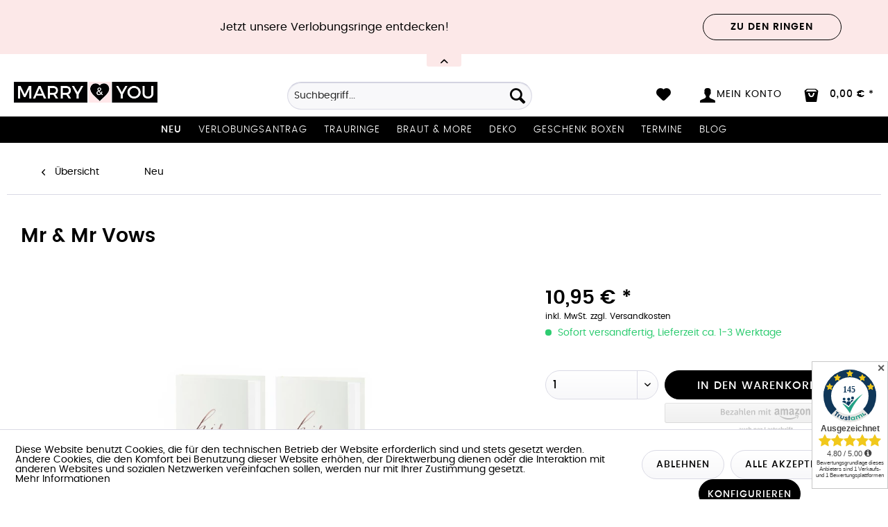

--- FILE ---
content_type: text/html; charset=UTF-8
request_url: https://www.marryandyou.de/neu/1440/mr-mr-vows
body_size: 18933
content:
<!DOCTYPE html> <html class="no-js" lang="de" itemscope="itemscope" itemtype="https://schema.org/WebPage"> <head> <meta charset="utf-8"> <meta name="author" content="" /> <meta name="robots" content="index,follow" /> <meta name="revisit-after" content="7 days" /> <meta name="keywords" content="Gleichgeschlechtliche Hochzeit, Gleichgeschlechtliche Ehe" /> <meta name="description" content="Deko für Gleichgeschlechtliche Hochzeit" /> <meta property="og:type" content="product" /> <meta property="og:site_name" content="Marry &amp; You" /> <meta property="og:url" content="https://www.marryandyou.de/neu/1440/mr-mr-vows" /> <meta property="og:title" content="Mr &amp; Mr Vows" /> <meta property="og:description" content="Inhalt der Lieferung: 2 x Hefte für euer Ehegelübde Farbe: Weiß Aufschrift: His Vows" /> <meta property="og:image" content="https://www.marryandyou.de/media/image/12/b7/58/Mr-Mr.jpg" /> <meta property="product:brand" content="Ginger Ray" /> <meta property="product:price" content="10,95" /> <meta property="product:product_link" content="https://www.marryandyou.de/neu/1440/mr-mr-vows" /> <meta name="twitter:card" content="product" /> <meta name="twitter:site" content="Marry &amp; You" /> <meta name="twitter:title" content="Mr &amp; Mr Vows" /> <meta name="twitter:description" content="Inhalt der Lieferung: 2 x Hefte für euer Ehegelübde Farbe: Weiß Aufschrift: His Vows" /> <meta name="twitter:image" content="https://www.marryandyou.de/media/image/12/b7/58/Mr-Mr.jpg" /> <meta itemprop="copyrightHolder" content="Marry &amp; You" /> <meta itemprop="copyrightYear" content="2016" /> <meta itemprop="isFamilyFriendly" content="True" /> <meta itemprop="image" content="https://www.marryandyou.de/media/image/7b/24/e6/logo-marry-and-you-final.png" /> <meta name="viewport" content="width=device-width, initial-scale=1.0"> <meta name="mobile-web-app-capable" content="yes"> <meta name="apple-mobile-web-app-title" content="Marry &amp; You"> <meta name="apple-mobile-web-app-capable" content="yes"> <meta name="apple-mobile-web-app-status-bar-style" content="default"> <meta name="p:domain_verify" content="7025656c95bb4f299f1f135c9786c279"> <meta name="google-site-verification" content="Ejm_-qRwAdJ_zrM21r69FCrEU5_Sl4kXg0APEDwzYbs"> <link rel="apple-touch-icon-precomposed" href="/themes/Frontend/May/frontend/_public/src/img/apple-touch-icon-precomposed.png"> <link rel="shortcut icon" href="/themes/Frontend/May/frontend/_public/src/img/favicon.ico"> <meta name="msapplication-navbutton-color" content="#000000" /> <meta name="application-name" content="Marry &amp; You" /> <meta name="msapplication-starturl" content="https://www.marryandyou.de/" /> <meta name="msapplication-window" content="width=1024;height=768" /> <meta name="msapplication-TileImage" content="/themes/Frontend/Responsive/frontend/_public/src/img/win-tile-image.png"> <meta name="msapplication-TileColor" content="#000000"> <meta name="theme-color" content="#000000" /> <link rel="canonical" href="https://www.marryandyou.de/neu/1440/mr-mr-vows" /> <title itemprop="name">Gleichgeschlechtliche Hochzeit Deko | Marry &amp; You</title> <link href="/web/cache/1733264091_2fe464a764f0a854fd73cf3c9571e02e.css" media="all" rel="stylesheet" type="text/css" /> <style type="text/css"> </style> <link rel="stylesheet" href="/themes/Frontend/May/frontend/_public/src/css/font-awesome.min.css"> <script>
window.basketData = {
hasData: false,
data:[]
};
</script> <script>
var gaProperty = 'UA-2395065-47';
// Disable tracking if the opt-out cookie exists.
var disableStr = 'ga-disable-' + gaProperty;
if (document.cookie.indexOf(disableStr + '=true') > -1) {
window[disableStr] = true;
}
// Opt-out function
function gaOptout() {
document.cookie = disableStr + '=true; expires=Thu, 31 Dec 2199 23:59:59 UTC; path=/';
window[disableStr] = true;
}
</script> <div data-googleAnalytics="true" data-googleConversionID="" data-googleConversionLabel="" data-googleConversionLanguage="" data-googleTrackingID="UA-2395065-47" data-googleAnonymizeIp="1" data-googleOptOutCookie="1" data-googleTrackingLibrary="ua" data-realAmount="" data-showCookieNote="1" data-cookieNoteMode="1" > </div> </head> <body class=" is--ctl-detail is--act-index amazon-pay-listing-buttons" > <div data-paypalUnifiedMetaDataContainer="true" data-paypalUnifiedRestoreOrderNumberUrl="https://www.marryandyou.de/widgets/PaypalUnifiedOrderNumber/restoreOrderNumber" class="is--hidden"> </div> <div class="page-wrap"> <noscript class="noscript-main"> <div class="alert is--warning"> <div class="alert--icon"> <i class="icon--element icon--warning"></i> </div> <div class="alert--content"> Um Marry&#x20;&amp;&#x20;You in vollem Umfang nutzen zu k&ouml;nnen, empfehlen wir Ihnen Javascript in Ihrem Browser zu aktiveren. </div> </div> </noscript> <div class="notification-bar notification-bar--top visible--all-pages notification-bar-hidden zenit--visible-xs zenit--visible-s zenit--visible-m zenit--visible-l zenit--visible-xl" > <div class="notification-bar-collapse--header" data-notification-bar-collapse="true"> <span class="notification-bar-collapse--toggler"></span> </div> <div class="notification-bar-collapse--content"> <div class="container"> <div class="notification-bar--inner block-group has--btn"> <div class="block notification--column column--text"> <div class="column--inner"> <ul> <li>Jetzt unsere Verlobungsringe entdecken!</li> </ul> </div> </div> <div class="block notification--column column--btn"> <div class="column--inner"> <a href="https://www.marryandyou.de/verlobungsringe-co./" title="Entdecken Sie unsere schönen Verlobungsringe" class="btn btn-notification" target="_self">Zu den Ringen</a> </div> </div> </div> </div> </div> </div> <header class="header-main"> <div class="top-bar"> <div class="container block-group"> <nav class="top-bar--navigation block" role="menubar">   <div class="navigation--entry entry--compare is--hidden" role="menuitem" aria-haspopup="true" data-drop-down-menu="true">   </div> </nav> </div> </div> <div class="container header--navigation"> <div class="logo-main block-group" role="banner"> <div class="logo--shop block"> <a class="logo--link" href="https://www.marryandyou.de/" title="Marry &amp; You - zur Startseite wechseln"> <picture> <source srcset="https://www.marryandyou.de/media/image/7b/24/e6/logo-marry-and-you-final.png" media="(min-width: 78.75em)"> <source srcset="https://www.marryandyou.de/media/image/7b/24/e6/logo-marry-and-you-final.png" media="(min-width: 64em)"> <source srcset="https://www.marryandyou.de/media/image/7b/24/e6/logo-marry-and-you-final.png" media="(min-width: 48em)"> <img srcset="https://www.marryandyou.de/media/image/7b/24/e6/logo-marry-and-you-final.png" alt="Marry &amp; You - zur Startseite wechseln" /> </picture> </a> </div> <div id="trustamiMini1" class="widget_container_badge" style="display: inline; float:right;"></div> <script>
var logoElement = document.getElementsByClassName('logo--link')[0];
var taMini = document.getElementById("trustamiMini1");
if(logoElement && taMini){
var isSafari = Object.prototype.toString.call(window.HTMLElement).indexOf('Constructor') > 0;
if(isSafari){
logoElement.style.display = "block";
}
}
</script> </div> <nav class="shop--navigation block-group"> <ul class="navigation--list block-group" role="menubar"> <li class="navigation--entry entry--menu-left" role="menuitem"> <a class="entry--link entry--trigger btn is--icon-left" href="#offcanvas--left" data-offcanvas="true" data-offCanvasSelector=".sidebar-main" aria-label="Menü"> <i class="icon--menu"></i> Menü </a> </li> <li class="navigation--entry entry--search" role="menuitem" data-search="true" aria-haspopup="true" data-minLength="3"> <a class="btn entry--link entry--trigger" href="#show-hide--search" title="Suche anzeigen / schließen" aria-label="Suche anzeigen / schließen"> <i class="icon--search"></i> <span class="search--display">Suchen</span> </a> <form action="/search" method="get" class="main-search--form"> <input type="search" name="sSearch" aria-label="Suchbegriff..." class="main-search--field" autocomplete="off" autocapitalize="off" placeholder="Suchbegriff..." maxlength="30" /> <button type="submit" class="main-search--button" aria-label="Suchen"> <i class="icon--search"></i> <span class="main-search--text">Suchen</span> </button> <div class="form--ajax-loader">&nbsp;</div> </form> <div class="main-search--results"></div> </li>  <li class="navigation--entry entry--notepad" role="menuitem"> <a href="https://www.marryandyou.de/note" title="Merkzettel" class="btn"> <i class="icon--heart"></i> </a> </li> <li class="navigation--entry entry--account" role="menuitem"> <a href="https://www.marryandyou.de/account" title="Mein Konto" class="btn is--icon-left entry--link account--link"> <i class="icon--account"></i> <span class="account--display"> Mein Konto </span> </a> </li> <li class="navigation--entry entry--cart" role="menuitem"> <a class="btn is--icon-left cart--link" href="https://www.marryandyou.de/checkout/cart" title="Warenkorb"> <span class="cart--display"> Warenkorb </span> <span class="badge is--primary is--minimal cart--quantity is--hidden">0</span> <i class="icon--bag"></i> <span class="cart--amount"> 0,00&nbsp;&euro; * </span> </a> <div class="ajax-loader">&nbsp;</div> </li>  </ul> </nav> <div class="container--ajax-cart" data-collapse-cart="true" data-displayMode="offcanvas"></div> </div> </header> <nav class="navigation-main"> <div class="container" data-menu-scroller="true" data-listSelector=".navigation--list.container" data-viewPortSelector=".navigation--list-wrapper"> <div class="navigation--list-wrapper"> <ul class="navigation--list container" role="menubar" itemscope="itemscope" itemtype="http://schema.org/SiteNavigationElement"> <li class="navigation--entry is--active" role="menuitem"><a class="navigation--link is--active" href="https://www.marryandyou.de/neu/" title="Neu" itemprop="url"><span itemprop="name">Neu</span></a></li><li class="navigation--entry" role="menuitem"><a class="navigation--link" href="https://www.marryandyou.de/verlobungsantrag/" title="Verlobungsantrag" itemprop="url"><span itemprop="name">Verlobungsantrag</span></a></li><li class="navigation--entry" role="menuitem"><a class="navigation--link" href="https://www.marryandyou.de/trauringe/" title="Trauringe" itemprop="url"><span itemprop="name">Trauringe</span></a></li><li class="navigation--entry" role="menuitem"><a class="navigation--link" href="https://www.marryandyou.de/braut-more/" title="Braut & more" itemprop="url"><span itemprop="name">Braut & more</span></a></li><li class="navigation--entry" role="menuitem"><a class="navigation--link" href="https://www.marryandyou.de/deko/" title="Deko" itemprop="url"><span itemprop="name">Deko</span></a></li><li class="navigation--entry" role="menuitem"><a class="navigation--link" href="https://www.marryandyou.de/geschenk-boxen/" title="Geschenk Boxen" itemprop="url"><span itemprop="name">Geschenk Boxen</span></a></li><li class="navigation--entry" role="menuitem"><a class="navigation--link" href="https://diamantenlounge.de/#buchen" title="Termine" itemprop="url" rel="nofollow noopener"><span itemprop="name">Termine</span></a></li><li class="navigation--entry" role="menuitem"><a class="navigation--link" href="https://www.marryandyou.de/blog/" title="Blog" itemprop="url"><span itemprop="name">Blog</span></a></li> </ul> </div> <div class="advanced-menu" data-advanced-menu="true" data-hoverDelay="500"> <div class="menu--container"> <div class="button-container"> <a href="https://www.marryandyou.de/neu/" class="button--category" aria-label="Zur Kategorie Neu" title="Zur Kategorie Neu"> <i class="icon--arrow-right"></i> Zur Kategorie Neu </a> <span class="button--close"> <i class="icon--cross"></i> </span> </div> <div class="content--wrapper has--teaser"> <div class="menu--teaser" style="width: 100%;"> <div class="teaser--headline">Entdecke die neuesten Produkte für deine Hochzeit</div> <div class="teaser--text"> Hochzeitsdeko&nbsp; Das richtige Thema wählen.&nbsp; Bei der Planung Ihrer Deko Hochzeit ist es wichtig, einen Stil zu wählen, der eure Persönlichkeit und die allgemeine Stimmung widerspiegelt, die euch an eurem großen Tag schaffen... <a class="teaser--text-link" href="https://www.marryandyou.de/neu/" aria-label="mehr erfahren" title="mehr erfahren"> mehr erfahren </a> </div> </div> </div> </div> <div class="menu--container"> <div class="button-container"> <a href="https://www.marryandyou.de/verlobungsantrag/" class="button--category" aria-label="Zur Kategorie Verlobungsantrag" title="Zur Kategorie Verlobungsantrag"> <i class="icon--arrow-right"></i> Zur Kategorie Verlobungsantrag </a> <span class="button--close"> <i class="icon--cross"></i> </span> </div> <div class="content--wrapper has--content has--teaser"> <ul class="menu--list menu--level-0 columns--3" style="width: 75%;"> <li class="menu--list-item item--level-0" style="width: 100%"> <a href="https://www.marryandyou.de/verlobungsantrag/weissgold/" class="menu--list-item-link" aria-label="Weißgold" title="Weißgold">Weißgold</a> </li> <li class="menu--list-item item--level-0" style="width: 100%"> <a href="https://www.marryandyou.de/verlobungsantrag/gelbgold/" class="menu--list-item-link" aria-label="Gelbgold" title="Gelbgold">Gelbgold</a> </li> <li class="menu--list-item item--level-0" style="width: 100%"> <a href="https://www.marryandyou.de/verlobungsantrag/rosegold/" class="menu--list-item-link" aria-label="Rosègold" title="Rosègold">Rosègold</a> </li> <li class="menu--list-item item--level-0" style="width: 100%"> <a href="https://www.marryandyou.de/verlobungsantrag/remember-schmuck/" class="menu--list-item-link" aria-label="Remember Schmuck " title="Remember Schmuck ">Remember Schmuck </a> </li> </ul> <div class="menu--delimiter" style="right: 25%;"></div> <div class="menu--teaser" style="width: 25%;"> <div class="teaser--headline">Verlobungsring kaufen </div> <div class="teaser--text"> Verlobungsring Online Kaufen &nbsp; Bei uns findest du die schönsten Diamant-Verlobungsringe, handgefertigt in vielen wunderschönen Varianten. Marry &amp; You bietet euch neben der tollen ausergewöhnlichen Dekorationswelt,... <a class="teaser--text-link" href="https://www.marryandyou.de/verlobungsantrag/" aria-label="mehr erfahren" title="mehr erfahren"> mehr erfahren </a> </div> </div> </div> </div> <div class="menu--container"> <div class="button-container"> <a href="https://www.marryandyou.de/trauringe/" class="button--category" aria-label="Zur Kategorie Trauringe" title="Zur Kategorie Trauringe"> <i class="icon--arrow-right"></i> Zur Kategorie Trauringe </a> <span class="button--close"> <i class="icon--cross"></i> </span> </div> <div class="content--wrapper has--content has--teaser"> <ul class="menu--list menu--level-0 columns--3" style="width: 75%;"> <li class="menu--list-item item--level-0" style="width: 100%"> <a href="https://www.marryandyou.de/trauringe/weissgold/" class="menu--list-item-link" aria-label="Weißgold" title="Weißgold">Weißgold</a> </li> <li class="menu--list-item item--level-0" style="width: 100%"> <a href="https://www.marryandyou.de/trauringe/gelbgold/" class="menu--list-item-link" aria-label="Gelbgold" title="Gelbgold">Gelbgold</a> </li> <li class="menu--list-item item--level-0" style="width: 100%"> <a href="https://www.marryandyou.de/trauringe/rosegold/" class="menu--list-item-link" aria-label="Rosègold" title="Rosègold">Rosègold</a> </li> <li class="menu--list-item item--level-0" style="width: 100%"> <a href="https://www.marryandyou.de/trauringe/platin/" class="menu--list-item-link" aria-label="Platin" title="Platin">Platin</a> </li> <li class="menu--list-item item--level-0" style="width: 100%"> <a href="https://www.marryandyou.de/trauringe/trauringe-konfigurieren/" class="menu--list-item-link" aria-label="Trauringe Konfigurieren" title="Trauringe Konfigurieren">Trauringe Konfigurieren</a> </li> </ul> <div class="menu--delimiter" style="right: 25%;"></div> <div class="menu--teaser" style="width: 25%;"> <div class="teaser--headline">Trauringe Heidelberg</div> <div class="teaser--text"> Trauringe in Heidelberg kaufen &nbsp; Marry &amp; You ist in Heidelberg der Spezialist für Trauringe und&nbsp;Verlobungsringe . Bei uns findet ihr genau den richtigen Trauring oder Verlobungsring für Euch und eure besondere Liebe mit... <a class="teaser--text-link" href="https://www.marryandyou.de/trauringe/" aria-label="mehr erfahren" title="mehr erfahren"> mehr erfahren </a> </div> </div> </div> </div> <div class="menu--container"> <div class="button-container"> <a href="https://www.marryandyou.de/braut-more/" class="button--category" aria-label="Zur Kategorie Braut &amp; more" title="Zur Kategorie Braut &amp; more"> <i class="icon--arrow-right"></i> Zur Kategorie Braut & more </a> <span class="button--close"> <i class="icon--cross"></i> </span> </div> <div class="content--wrapper has--content has--teaser"> <ul class="menu--list menu--level-0 columns--3" style="width: 75%;"> <li class="menu--list-item item--level-0" style="width: 100%"> <a href="https://www.marryandyou.de/braut-more/armbaender/" class="menu--list-item-link" aria-label="Armbänder" title="Armbänder">Armbänder</a> </li> <li class="menu--list-item item--level-0" style="width: 100%"> <a href="https://www.marryandyou.de/braut-more/braut-ohrringe/" class="menu--list-item-link" aria-label="Braut Ohrringe" title="Braut Ohrringe">Braut Ohrringe</a> </li> <li class="menu--list-item item--level-0" style="width: 100%"> <a href="https://www.marryandyou.de/braut-more/brautschuhe/" class="menu--list-item-link" aria-label="Brautschuhe " title="Brautschuhe ">Brautschuhe </a> </li> <li class="menu--list-item item--level-0" style="width: 100%"> <a href="https://www.marryandyou.de/braut-more/brauttasche/" class="menu--list-item-link" aria-label="Brauttasche" title="Brauttasche">Brauttasche</a> </li> <li class="menu--list-item item--level-0" style="width: 100%"> <a href="https://www.marryandyou.de/braut-more/braut-jacke/" class="menu--list-item-link" aria-label="Braut Jacke" title="Braut Jacke">Braut Jacke</a> </li> <li class="menu--list-item item--level-0" style="width: 100%"> <a href="https://www.marryandyou.de/braut-more/braut-t-shirts/" class="menu--list-item-link" aria-label="Braut T-Shirts" title="Braut T-Shirts">Braut T-Shirts</a> </li> <li class="menu--list-item item--level-0" style="width: 100%"> <a href="https://www.marryandyou.de/braut-more/braut-pullover/" class="menu--list-item-link" aria-label="Braut Pullover" title="Braut Pullover">Braut Pullover</a> </li> <li class="menu--list-item item--level-0" style="width: 100%"> <a href="https://www.marryandyou.de/braut-more/brautschleier/" class="menu--list-item-link" aria-label="Brautschleier" title="Brautschleier">Brautschleier</a> </li> <li class="menu--list-item item--level-0" style="width: 100%"> <a href="https://www.marryandyou.de/braut-more/bridemaids/" class="menu--list-item-link" aria-label="Bridemaids" title="Bridemaids">Bridemaids</a> </li> <li class="menu--list-item item--level-0" style="width: 100%"> <a href="https://www.marryandyou.de/braut-more/bridesmaid-kleider/" class="menu--list-item-link" aria-label="Bridesmaid Kleider" title="Bridesmaid Kleider">Bridesmaid Kleider</a> </li> <li class="menu--list-item item--level-0" style="width: 100%"> <a href="https://www.marryandyou.de/braut-more/geschenk-box/" class="menu--list-item-link" aria-label="Geschenk Box" title="Geschenk Box">Geschenk Box</a> </li> <li class="menu--list-item item--level-0" style="width: 100%"> <a href="https://www.marryandyou.de/braut-more/haarschmuck-braut/" class="menu--list-item-link" aria-label="Haarschmuck Braut" title="Haarschmuck Braut">Haarschmuck Braut</a> </li> <li class="menu--list-item item--level-0" style="width: 100%"> <a href="https://www.marryandyou.de/braut-more/jga/" class="menu--list-item-link" aria-label="JGA" title="JGA">JGA</a> </li> <li class="menu--list-item item--level-0" style="width: 100%"> <a href="https://www.marryandyou.de/braut-more/trauzeugin-fragen/" class="menu--list-item-link" aria-label="Trauzeugin fragen" title="Trauzeugin fragen">Trauzeugin fragen</a> </li> <li class="menu--list-item item--level-0" style="width: 100%"> <a href="https://www.marryandyou.de/braut-more/standesamt/" class="menu--list-item-link" aria-label="Standesamt " title="Standesamt ">Standesamt </a> </li> <li class="menu--list-item item--level-0" style="width: 100%"> <a href="https://www.marryandyou.de/braut-more/wifey-stuff/" class="menu--list-item-link" aria-label="Wifey Stuff" title="Wifey Stuff">Wifey Stuff</a> </li> </ul> <div class="menu--delimiter" style="right: 25%;"></div> <div class="menu--teaser" style="width: 25%;"> <div class="teaser--headline">Braut Accessoires</div> <div class="teaser--text"> Brautschmuck für eine unvergessliche Hochzeit Der&nbsp; Schmuck , den&nbsp; die Braut &nbsp;zu ihrer Hochzeit trägt, ist eher zurückhaltend als opulent. Er ist in&nbsp; verschiedenen Edelmetallen &nbsp;erhältlich und&nbsp; rundet die Garderobe... <a class="teaser--text-link" href="https://www.marryandyou.de/braut-more/" aria-label="mehr erfahren" title="mehr erfahren"> mehr erfahren </a> </div> </div> </div> </div> <div class="menu--container"> <div class="button-container"> <a href="https://www.marryandyou.de/deko/" class="button--category" aria-label="Zur Kategorie Deko" title="Zur Kategorie Deko"> <i class="icon--arrow-right"></i> Zur Kategorie Deko </a> <span class="button--close"> <i class="icon--cross"></i> </span> </div> <div class="content--wrapper has--content has--teaser"> <ul class="menu--list menu--level-0 columns--3" style="width: 75%;"> <li class="menu--list-item item--level-0" style="width: 100%"> <a href="https://www.marryandyou.de/deko/autoschmuck/" class="menu--list-item-link" aria-label="Autoschmuck" title="Autoschmuck">Autoschmuck</a> </li> <li class="menu--list-item item--level-0" style="width: 100%"> <a href="https://www.marryandyou.de/deko/ballons/" class="menu--list-item-link" aria-label="Ballons" title="Ballons">Ballons</a> </li> <li class="menu--list-item item--level-0" style="width: 100%"> <a href="https://www.marryandyou.de/deko/bastelbedarf/" class="menu--list-item-link" aria-label="Bastelbedarf " title="Bastelbedarf ">Bastelbedarf </a> </li> <li class="menu--list-item item--level-0" style="width: 100%"> <a href="https://www.marryandyou.de/deko/blumendeko/" class="menu--list-item-link" aria-label="Blumendeko" title="Blumendeko">Blumendeko</a> </li> <li class="menu--list-item item--level-0" style="width: 100%"> <a href="https://www.marryandyou.de/deko/cake/" class="menu--list-item-link" aria-label="Cake " title="Cake ">Cake </a> </li> <li class="menu--list-item item--level-0" style="width: 100%"> <a href="https://www.marryandyou.de/deko/cake-topper/" class="menu--list-item-link" aria-label="Cake Topper " title="Cake Topper ">Cake Topper </a> </li> <li class="menu--list-item item--level-0" style="width: 100%"> <a href="https://www.marryandyou.de/deko/candy-bar-sets/" class="menu--list-item-link" aria-label="Candy Bar Sets" title="Candy Bar Sets">Candy Bar Sets</a> </li> <li class="menu--list-item item--level-0" style="width: 100%"> <a href="https://www.marryandyou.de/deko/candy-bar/" class="menu--list-item-link" aria-label="Candy Bar " title="Candy Bar ">Candy Bar </a> </li> <li class="menu--list-item item--level-0" style="width: 100%"> <a href="https://www.marryandyou.de/deko/candy-bar-zubehoer/" class="menu--list-item-link" aria-label="Candy Bar Zubehör" title="Candy Bar Zubehör">Candy Bar Zubehör</a> </li> <li class="menu--list-item item--level-0" style="width: 100%"> <a href="https://www.marryandyou.de/deko/freudentraenen-taschentuecher/" class="menu--list-item-link" aria-label="Freudentränen Taschentücher " title="Freudentränen Taschentücher ">Freudentränen Taschentücher </a> </li> <li class="menu--list-item item--level-0" style="width: 100%"> <a href="https://www.marryandyou.de/deko/gastgeschenke/" class="menu--list-item-link" aria-label="Gastgeschenke" title="Gastgeschenke">Gastgeschenke</a> </li> <li class="menu--list-item item--level-0" style="width: 100%"> <a href="https://www.marryandyou.de/deko/gaestebuecher/" class="menu--list-item-link" aria-label="Gästebücher " title="Gästebücher ">Gästebücher </a> </li> <li class="menu--list-item item--level-0" style="width: 100%"> <a href="https://www.marryandyou.de/deko/girlanden/" class="menu--list-item-link" aria-label="Girlanden" title="Girlanden">Girlanden</a> </li> <li class="menu--list-item item--level-0" style="width: 100%"> <a href="https://www.marryandyou.de/deko/gutschein/" class="menu--list-item-link" aria-label="Gutschein" title="Gutschein">Gutschein</a> </li> <li class="menu--list-item item--level-0" style="width: 100%"> <a href="https://www.marryandyou.de/deko/geschenke-hochzeit/" class="menu--list-item-link" aria-label="Geschenke Hochzeit" title="Geschenke Hochzeit">Geschenke Hochzeit</a> </li> <li class="menu--list-item item--level-0" style="width: 100%"> <a href="https://www.marryandyou.de/deko/hochzeit-vintage/" class="menu--list-item-link" aria-label="Hochzeit Vintage" title="Hochzeit Vintage">Hochzeit Vintage</a> </li> <li class="menu--list-item item--level-0" style="width: 100%"> <a href="https://www.marryandyou.de/deko/kartenbox/" class="menu--list-item-link" aria-label="Kartenbox " title="Kartenbox ">Kartenbox </a> </li> <li class="menu--list-item item--level-0" style="width: 100%"> <a href="https://www.marryandyou.de/deko/konfetti/" class="menu--list-item-link" aria-label="Konfetti " title="Konfetti ">Konfetti </a> </li> <li class="menu--list-item item--level-0" style="width: 100%"> <a href="https://www.marryandyou.de/deko/lampions/" class="menu--list-item-link" aria-label="Lampions" title="Lampions">Lampions</a> </li> <li class="menu--list-item item--level-0" style="width: 100%"> <a href="https://www.marryandyou.de/deko/led-deko/" class="menu--list-item-link" aria-label="LED Deko" title="LED Deko">LED Deko</a> </li> <li class="menu--list-item item--level-0" style="width: 100%"> <a href="https://www.marryandyou.de/deko/mr-mr/" class="menu--list-item-link" aria-label="Mr &amp; Mr " title="Mr &amp; Mr ">Mr & Mr </a> </li> <li class="menu--list-item item--level-0" style="width: 100%"> <a href="https://www.marryandyou.de/deko/mrs-mrs/" class="menu--list-item-link" aria-label="Mrs &amp; Mrs" title="Mrs &amp; Mrs">Mrs & Mrs</a> </li> <li class="menu--list-item item--level-0" style="width: 100%"> <a href="https://www.marryandyou.de/deko/namenskarten/" class="menu--list-item-link" aria-label="Namenskarten" title="Namenskarten">Namenskarten</a> </li> <li class="menu--list-item item--level-0" style="width: 100%"> <a href="https://www.marryandyou.de/deko/papeterie/" class="menu--list-item-link" aria-label="Papeterie " title="Papeterie ">Papeterie </a> </li> <li class="menu--list-item item--level-0" style="width: 100%"> <a href="https://www.marryandyou.de/deko/personalisiert/" class="menu--list-item-link" aria-label="Personalisiert" title="Personalisiert">Personalisiert</a> </li> <li class="menu--list-item item--level-0" style="width: 100%"> <a href="https://www.marryandyou.de/deko/ringkissen/" class="menu--list-item-link" aria-label="Ringkissen" title="Ringkissen">Ringkissen</a> </li> <li class="menu--list-item item--level-0" style="width: 100%"> <a href="https://www.marryandyou.de/deko/schilder/" class="menu--list-item-link" aria-label="Schilder" title="Schilder">Schilder</a> </li> <li class="menu--list-item item--level-0" style="width: 100%"> <a href="https://www.marryandyou.de/deko/stempel/" class="menu--list-item-link" aria-label="Stempel" title="Stempel">Stempel</a> </li> <li class="menu--list-item item--level-0" style="width: 100%"> <a href="https://www.marryandyou.de/deko/stuhlhussen/" class="menu--list-item-link" aria-label="Stuhlhussen" title="Stuhlhussen">Stuhlhussen</a> </li> <li class="menu--list-item item--level-0" style="width: 100%"> <a href="https://www.marryandyou.de/deko/tischplan-hochzeit/" class="menu--list-item-link" aria-label="Tischplan Hochzeit" title="Tischplan Hochzeit">Tischplan Hochzeit</a> </li> <li class="menu--list-item item--level-0" style="width: 100%"> <a href="https://www.marryandyou.de/deko/tischdeko/" class="menu--list-item-link" aria-label="Tischdeko " title="Tischdeko ">Tischdeko </a> </li> <li class="menu--list-item item--level-0" style="width: 100%"> <a href="https://www.marryandyou.de/deko/trauung/" class="menu--list-item-link" aria-label="Trauung " title="Trauung ">Trauung </a> </li> <li class="menu--list-item item--level-0" style="width: 100%"> <a href="https://www.marryandyou.de/deko/baby-party/" class="menu--list-item-link" aria-label="Baby Party" title="Baby Party">Baby Party</a> </li> <li class="menu--list-item item--level-0" style="width: 100%"> <a href="https://www.marryandyou.de/deko/geburtstags-deko/" class="menu--list-item-link" aria-label="Geburtstags Deko" title="Geburtstags Deko">Geburtstags Deko</a> </li> <li class="menu--list-item item--level-0" style="width: 100%"> <a href="https://www.marryandyou.de/deko/taufe/" class="menu--list-item-link" aria-label="Taufe" title="Taufe">Taufe</a> </li> <li class="menu--list-item item--level-0" style="width: 100%"> <a href="https://www.marryandyou.de/deko/sale/" class="menu--list-item-link" aria-label="Sale" title="Sale">Sale</a> </li> </ul> <div class="menu--delimiter" style="right: 25%;"></div> <div class="menu--teaser" style="width: 25%;"> <div class="teaser--headline"> Hochzeitsdeko </div> <div class="teaser--text"> Meine Hochzeitsdeko&nbsp; &nbsp; Meine Hochzeitsdeko ist besonders wichtig, damit die Festtafel hübsch geschmückt ist und großen Eindruck macht. Das denken sich zahlreiche Bräute und sind dabei auf der Suche nach Hochzeitsdeko... <a class="teaser--text-link" href="https://www.marryandyou.de/deko/" aria-label="mehr erfahren" title="mehr erfahren"> mehr erfahren </a> </div> </div> </div> </div> <div class="menu--container"> <div class="button-container"> <a href="https://www.marryandyou.de/geschenk-boxen/" class="button--category" aria-label="Zur Kategorie Geschenk Boxen" title="Zur Kategorie Geschenk Boxen"> <i class="icon--arrow-right"></i> Zur Kategorie Geschenk Boxen </a> <span class="button--close"> <i class="icon--cross"></i> </span> </div> <div class="content--wrapper has--teaser"> <div class="menu--teaser" style="width: 100%;"> <div class="teaser--headline">Geschenk Box Hochzeit</div> </div> </div> </div> <div class="menu--container"> <div class="button-container"> <a href="https://diamantenlounge.de/#buchen" class="button--category" aria-label="Zur Kategorie Termine" title="Zur Kategorie Termine" rel="nofollow noopener"> <i class="icon--arrow-right"></i> Zur Kategorie Termine </a> <span class="button--close"> <i class="icon--cross"></i> </span> </div> <div class="content--wrapper has--teaser"> <div class="menu--teaser" style="width: 100%;"> <div class="teaser--headline">Marry & You Termine vereinbaren</div> <div class="teaser--text"> &nbsp; Gerne kannst du auch einen &nbsp;festen Termin bei uns buchen , zusammen finden wir den schönsten Ring, für euren besonderen Tag &amp; eine Erinnerung für die Ewigkeit. In unserer neuen Verlobungs &amp;... <a class="teaser--text-link" href="https://diamantenlounge.de/#buchen" aria-label="mehr erfahren" title="mehr erfahren" rel="nofollow noopener"> mehr erfahren </a> </div> </div> </div> </div> <div class="menu--container"> <div class="button-container"> <a href="https://www.marryandyou.de/blog/" class="button--category" aria-label="Zur Kategorie Blog" title="Zur Kategorie Blog"> <i class="icon--arrow-right"></i> Zur Kategorie Blog </a> <span class="button--close"> <i class="icon--cross"></i> </span> </div> <div class="content--wrapper has--content has--teaser"> <ul class="menu--list menu--level-0 columns--3" style="width: 75%;"> <li class="menu--list-item item--level-0" style="width: 100%"> <a href="https://www.marryandyou.de/blog/sweet-table/" class="menu--list-item-link" aria-label="Sweet Table" title="Sweet Table">Sweet Table</a> </li> <li class="menu--list-item item--level-0" style="width: 100%"> <a href="https://www.marryandyou.de/blog/deko-hochzeit/" class="menu--list-item-link" aria-label="Deko Hochzeit" title="Deko Hochzeit">Deko Hochzeit</a> </li> <li class="menu--list-item item--level-0" style="width: 100%"> <a href="https://www.marryandyou.de/blog/jga-party/" class="menu--list-item-link" aria-label="JGA Party " title="JGA Party ">JGA Party </a> </li> <li class="menu--list-item item--level-0" style="width: 100%"> <a href="https://www.marryandyou.de/blog/braut/" class="menu--list-item-link" aria-label="Braut " title="Braut ">Braut </a> </li> <li class="menu--list-item item--level-0" style="width: 100%"> <a href="https://www.marryandyou.de/blog/baby-party/" class="menu--list-item-link" aria-label="Baby Party" title="Baby Party">Baby Party</a> </li> </ul> <div class="menu--delimiter" style="right: 25%;"></div> <div class="menu--teaser" style="width: 25%;"> <div class="teaser--headline">Hochzeitsblog</div> <div class="teaser--text"> Dein Hochzeitsblog rund um das Thema Heiraten, Dekoration für die Hochzeit, Hochzeitstrends, Zubehör. Wir von Marry &amp; You haben die neusten Trends für euch. Wir berichten über Trends, Fotoreportagen oder DIY Hochzeitsideen.&nbsp; <a class="teaser--text-link" href="https://www.marryandyou.de/blog/" aria-label="mehr erfahren" title="mehr erfahren"> mehr erfahren </a> </div> </div> </div> </div> </div> </div> </nav> <section class="content-main container block-group"> <nav class="content--breadcrumb block"> <a class="breadcrumb--button breadcrumb--link" href="https://www.marryandyou.de/neu/" title="Übersicht"> <i class="icon--arrow-left"></i> <span class="breadcrumb--title">Übersicht</span> </a> <ul class="breadcrumb--list" role="menu" itemscope itemtype="https://schema.org/BreadcrumbList"> <li role="menuitem" class="breadcrumb--entry is--active" itemprop="itemListElement" itemscope itemtype="https://schema.org/ListItem"> <a class="breadcrumb--link" href="https://www.marryandyou.de/neu/" title="Neu" itemprop="item"> <link itemprop="url" href="https://www.marryandyou.de/neu/" /> <span class="breadcrumb--title" itemprop="name">Neu</span> </a> <meta itemprop="position" content="0" /> </li> </ul> </nav> <nav class="product--navigation"> <a href="#" class="navigation--link link--prev"> <div class="link--prev-button"> <span class="link--prev-inner">Zurück</span> </div> <div class="image--wrapper"> <div class="image--container"></div> </div> </a> <a href="#" class="navigation--link link--next"> <div class="link--next-button"> <span class="link--next-inner">Vor</span> </div> <div class="image--wrapper"> <div class="image--container"></div> </div> </a> </nav> <div class="content-main--inner"> <div id='cookie-consent' class='off-canvas is--left block-transition' data-cookie-consent-manager='true' data-cookieTimeout='60'> <div class='cookie-consent--header cookie-consent--close'> Cookie-Einstellungen <i class="icon--arrow-right"></i> </div> <div class='cookie-consent--description'> Diese Website benutzt Cookies, die für den technischen Betrieb der Website erforderlich sind und stets gesetzt werden. Andere Cookies, die den Komfort bei Benutzung dieser Website erhöhen, der Direktwerbung dienen oder die Interaktion mit anderen Websites und sozialen Netzwerken vereinfachen sollen, werden nur mit Ihrer Zustimmung gesetzt. </div> <div class='cookie-consent--configuration'> <div class='cookie-consent--configuration-header'> <div class='cookie-consent--configuration-header-text'>Konfiguration</div> </div> <div class='cookie-consent--configuration-main'> <div class='cookie-consent--group'> <input type="hidden" class="cookie-consent--group-name" value="technical" /> <label class="cookie-consent--group-state cookie-consent--state-input cookie-consent--required"> <input type="checkbox" name="technical-state" class="cookie-consent--group-state-input" disabled="disabled" checked="checked"/> <span class="cookie-consent--state-input-element"></span> </label> <div class='cookie-consent--group-title' data-collapse-panel='true' data-contentSiblingSelector=".cookie-consent--group-container"> <div class="cookie-consent--group-title-label cookie-consent--state-label"> Technisch erforderlich </div> <span class="cookie-consent--group-arrow is-icon--right"> <i class="icon--arrow-right"></i> </span> </div> <div class='cookie-consent--group-container'> <div class='cookie-consent--group-description'> Diese Cookies sind für die Grundfunktionen des Shops notwendig. </div> <div class='cookie-consent--cookies-container'> <div class='cookie-consent--cookie'> <input type="hidden" class="cookie-consent--cookie-name" value="cookieDeclined" /> <label class="cookie-consent--cookie-state cookie-consent--state-input cookie-consent--required"> <input type="checkbox" name="cookieDeclined-state" class="cookie-consent--cookie-state-input" disabled="disabled" checked="checked" /> <span class="cookie-consent--state-input-element"></span> </label> <div class='cookie--label cookie-consent--state-label'> "Alle Cookies ablehnen" Cookie </div> </div> <div class='cookie-consent--cookie'> <input type="hidden" class="cookie-consent--cookie-name" value="allowCookie" /> <label class="cookie-consent--cookie-state cookie-consent--state-input cookie-consent--required"> <input type="checkbox" name="allowCookie-state" class="cookie-consent--cookie-state-input" disabled="disabled" checked="checked" /> <span class="cookie-consent--state-input-element"></span> </label> <div class='cookie--label cookie-consent--state-label'> "Alle Cookies annehmen" Cookie </div> </div> <div class='cookie-consent--cookie'> <input type="hidden" class="cookie-consent--cookie-name" value="apay-session-set" /> <label class="cookie-consent--cookie-state cookie-consent--state-input cookie-consent--required"> <input type="checkbox" name="apay-session-set-state" class="cookie-consent--cookie-state-input" disabled="disabled" checked="checked" /> <span class="cookie-consent--state-input-element"></span> </label> <div class='cookie--label cookie-consent--state-label'> Amazon Pay </div> </div> <div class='cookie-consent--cookie'> <input type="hidden" class="cookie-consent--cookie-name" value="shop" /> <label class="cookie-consent--cookie-state cookie-consent--state-input cookie-consent--required"> <input type="checkbox" name="shop-state" class="cookie-consent--cookie-state-input" disabled="disabled" checked="checked" /> <span class="cookie-consent--state-input-element"></span> </label> <div class='cookie--label cookie-consent--state-label'> Ausgewählter Shop </div> </div> <div class='cookie-consent--cookie'> <input type="hidden" class="cookie-consent--cookie-name" value="csrf_token" /> <label class="cookie-consent--cookie-state cookie-consent--state-input cookie-consent--required"> <input type="checkbox" name="csrf_token-state" class="cookie-consent--cookie-state-input" disabled="disabled" checked="checked" /> <span class="cookie-consent--state-input-element"></span> </label> <div class='cookie--label cookie-consent--state-label'> CSRF-Token </div> </div> <div class='cookie-consent--cookie'> <input type="hidden" class="cookie-consent--cookie-name" value="cookiePreferences" /> <label class="cookie-consent--cookie-state cookie-consent--state-input cookie-consent--required"> <input type="checkbox" name="cookiePreferences-state" class="cookie-consent--cookie-state-input" disabled="disabled" checked="checked" /> <span class="cookie-consent--state-input-element"></span> </label> <div class='cookie--label cookie-consent--state-label'> Cookie-Einstellungen </div> </div> <div class='cookie-consent--cookie'> <input type="hidden" class="cookie-consent--cookie-name" value="x-cache-context-hash" /> <label class="cookie-consent--cookie-state cookie-consent--state-input cookie-consent--required"> <input type="checkbox" name="x-cache-context-hash-state" class="cookie-consent--cookie-state-input" disabled="disabled" checked="checked" /> <span class="cookie-consent--state-input-element"></span> </label> <div class='cookie--label cookie-consent--state-label'> Individuelle Preise </div> </div> <div class='cookie-consent--cookie'> <input type="hidden" class="cookie-consent--cookie-name" value="nocache" /> <label class="cookie-consent--cookie-state cookie-consent--state-input cookie-consent--required"> <input type="checkbox" name="nocache-state" class="cookie-consent--cookie-state-input" disabled="disabled" checked="checked" /> <span class="cookie-consent--state-input-element"></span> </label> <div class='cookie--label cookie-consent--state-label'> Kundenspezifisches Caching </div> </div> <div class='cookie-consent--cookie'> <input type="hidden" class="cookie-consent--cookie-name" value="paypal-cookies" /> <label class="cookie-consent--cookie-state cookie-consent--state-input cookie-consent--required"> <input type="checkbox" name="paypal-cookies-state" class="cookie-consent--cookie-state-input" disabled="disabled" checked="checked" /> <span class="cookie-consent--state-input-element"></span> </label> <div class='cookie--label cookie-consent--state-label'> PayPal-Zahlungen </div> </div> <div class='cookie-consent--cookie'> <input type="hidden" class="cookie-consent--cookie-name" value="session" /> <label class="cookie-consent--cookie-state cookie-consent--state-input cookie-consent--required"> <input type="checkbox" name="session-state" class="cookie-consent--cookie-state-input" disabled="disabled" checked="checked" /> <span class="cookie-consent--state-input-element"></span> </label> <div class='cookie--label cookie-consent--state-label'> Session </div> </div> <div class='cookie-consent--cookie'> <input type="hidden" class="cookie-consent--cookie-name" value="currency" /> <label class="cookie-consent--cookie-state cookie-consent--state-input cookie-consent--required"> <input type="checkbox" name="currency-state" class="cookie-consent--cookie-state-input" disabled="disabled" checked="checked" /> <span class="cookie-consent--state-input-element"></span> </label> <div class='cookie--label cookie-consent--state-label'> Währungswechsel </div> </div> </div> </div> </div> <div class='cookie-consent--group'> <input type="hidden" class="cookie-consent--group-name" value="comfort" /> <label class="cookie-consent--group-state cookie-consent--state-input"> <input type="checkbox" name="comfort-state" class="cookie-consent--group-state-input"/> <span class="cookie-consent--state-input-element"></span> </label> <div class='cookie-consent--group-title' data-collapse-panel='true' data-contentSiblingSelector=".cookie-consent--group-container"> <div class="cookie-consent--group-title-label cookie-consent--state-label"> Komfortfunktionen </div> <span class="cookie-consent--group-arrow is-icon--right"> <i class="icon--arrow-right"></i> </span> </div> <div class='cookie-consent--group-container'> <div class='cookie-consent--group-description'> Diese Cookies werden genutzt um das Einkaufserlebnis noch ansprechender zu gestalten, beispielsweise für die Wiedererkennung des Besuchers. </div> <div class='cookie-consent--cookies-container'> <div class='cookie-consent--cookie'> <input type="hidden" class="cookie-consent--cookie-name" value="sUniqueID" /> <label class="cookie-consent--cookie-state cookie-consent--state-input"> <input type="checkbox" name="sUniqueID-state" class="cookie-consent--cookie-state-input" /> <span class="cookie-consent--state-input-element"></span> </label> <div class='cookie--label cookie-consent--state-label'> Merkzettel </div> </div> </div> </div> </div> <div class='cookie-consent--group'> <input type="hidden" class="cookie-consent--group-name" value="statistics" /> <label class="cookie-consent--group-state cookie-consent--state-input"> <input type="checkbox" name="statistics-state" class="cookie-consent--group-state-input"/> <span class="cookie-consent--state-input-element"></span> </label> <div class='cookie-consent--group-title' data-collapse-panel='true' data-contentSiblingSelector=".cookie-consent--group-container"> <div class="cookie-consent--group-title-label cookie-consent--state-label"> Statistik & Tracking </div> <span class="cookie-consent--group-arrow is-icon--right"> <i class="icon--arrow-right"></i> </span> </div> <div class='cookie-consent--group-container'> <div class='cookie-consent--cookies-container'> <div class='cookie-consent--cookie'> <input type="hidden" class="cookie-consent--cookie-name" value="x-ua-device" /> <label class="cookie-consent--cookie-state cookie-consent--state-input"> <input type="checkbox" name="x-ua-device-state" class="cookie-consent--cookie-state-input" /> <span class="cookie-consent--state-input-element"></span> </label> <div class='cookie--label cookie-consent--state-label'> Endgeräteerkennung </div> </div> <div class='cookie-consent--cookie'> <input type="hidden" class="cookie-consent--cookie-name" value="_ga" /> <label class="cookie-consent--cookie-state cookie-consent--state-input"> <input type="checkbox" name="_ga-state" class="cookie-consent--cookie-state-input" /> <span class="cookie-consent--state-input-element"></span> </label> <div class='cookie--label cookie-consent--state-label'> Google Analytics </div> </div> <div class='cookie-consent--cookie'> <input type="hidden" class="cookie-consent--cookie-name" value="partner" /> <label class="cookie-consent--cookie-state cookie-consent--state-input"> <input type="checkbox" name="partner-state" class="cookie-consent--cookie-state-input" /> <span class="cookie-consent--state-input-element"></span> </label> <div class='cookie--label cookie-consent--state-label'> Partnerprogramm </div> </div> </div> </div> </div> </div> </div> <div class="cookie-consent--save"> <input class="cookie-consent--save-button btn is--primary" type="button" value="Einstellungen speichern" /> </div> </div> <aside class="sidebar-main off-canvas"> <div class="navigation--smartphone"> <ul class="navigation--list "> <li class="navigation--entry entry--close-off-canvas"> <a href="#close-categories-menu" title="Menü schließen" class="navigation--link"> Menü schließen <i class="icon--arrow-right"></i> </a> </li> </ul> <div class="mobile--switches">   </div> </div> <div class="sidebar--categories-wrapper" data-subcategory-nav="true" data-mainCategoryId="3" data-categoryId="188" data-fetchUrl="/widgets/listing/getCategory/categoryId/188"> <div class="categories--headline navigation--headline"> Kategorien </div> <div class="sidebar--categories-navigation"> <ul class="sidebar--navigation categories--navigation navigation--list is--drop-down is--level0 is--rounded" role="menu"> <li class="navigation--entry is--active" role="menuitem"> <a class="navigation--link is--active" href="https://www.marryandyou.de/neu/" data-categoryId="188" data-fetchUrl="/widgets/listing/getCategory/categoryId/188" title="Neu"> Neu </a> </li> <li class="navigation--entry has--sub-children" role="menuitem"> <a class="navigation--link link--go-forward" href="https://www.marryandyou.de/verlobungsantrag/" data-categoryId="180" data-fetchUrl="/widgets/listing/getCategory/categoryId/180" title="Verlobungsantrag"> Verlobungsantrag <span class="is--icon-right"> <i class="icon--arrow-right"></i> </span> </a> </li> <li class="navigation--entry has--sub-children" role="menuitem"> <a class="navigation--link link--go-forward" href="https://www.marryandyou.de/trauringe/" data-categoryId="114" data-fetchUrl="/widgets/listing/getCategory/categoryId/114" title="Trauringe"> Trauringe <span class="is--icon-right"> <i class="icon--arrow-right"></i> </span> </a> </li> <li class="navigation--entry has--sub-children" role="menuitem"> <a class="navigation--link link--go-forward" href="https://www.marryandyou.de/braut-more/" data-categoryId="182" data-fetchUrl="/widgets/listing/getCategory/categoryId/182" title="Braut &amp; more"> Braut & more <span class="is--icon-right"> <i class="icon--arrow-right"></i> </span> </a> </li> <li class="navigation--entry has--sub-children" role="menuitem"> <a class="navigation--link link--go-forward" href="https://www.marryandyou.de/deko/" data-categoryId="46" data-fetchUrl="/widgets/listing/getCategory/categoryId/46" title="Deko"> Deko <span class="is--icon-right"> <i class="icon--arrow-right"></i> </span> </a> </li> <li class="navigation--entry" role="menuitem"> <a class="navigation--link" href="https://www.marryandyou.de/geschenk-boxen/" data-categoryId="218" data-fetchUrl="/widgets/listing/getCategory/categoryId/218" title="Geschenk Boxen"> Geschenk Boxen </a> </li> <li class="navigation--entry" role="menuitem"> <a class="navigation--link" href="https://diamantenlounge.de/#buchen" data-categoryId="186" data-fetchUrl="/widgets/listing/getCategory/categoryId/186" title="Termine" rel="nofollow noopener"> Termine </a> </li> <li class="navigation--entry has--sub-children" role="menuitem"> <a class="navigation--link link--go-forward" href="https://www.marryandyou.de/blog/" data-categoryId="47" data-fetchUrl="/widgets/listing/getCategory/categoryId/47" title="Blog"> Blog <span class="is--icon-right"> <i class="icon--arrow-right"></i> </span> </a> </li> </ul> <p class="bestmansbox-banner"><a href="http://www.bestmansbox.de" title="Bestman's Box - Photo Booth bestellen" target="_blank" rel="nofollow noopener"><img src="/themes/Frontend/May/frontend/_public/src/img/bestmansbox-banner.jpg" alt="Bestman's Box - Photo Booth bestellen" title="Bestman's Box - Photo Booth bestellen" data-pin-nopin="true"></a></p> </div> <script>
for(var j=1;j<=4;j++){
var duplicateBadges = document.querySelectorAll("[id='trustamiBadge"+j+"']");
var duplicateMinis = document.querySelectorAll("[id='trustamiMini"+j+"']");
var duplicateBoxes = document.querySelectorAll("[id='trustamiBox"+j+"']");
if(duplicateBadges.length>1){
for(var i = 1; i < duplicateBadges.length; i++){
duplicateBadges[i].parentNode.removeChild(duplicateBadges[i]);
}
}
if(duplicateMinis.length>1){
for(var i = 1; i < duplicateMinis.length; i++){
duplicateMinis[i].parentNode.removeChild(duplicateMinis[i]);
}
}
if(duplicateBoxes.length>1){
for(var i = 1; i < duplicateBoxes.length; i++){
duplicateBoxes[i].parentNode.removeChild(duplicateBoxes[i]);
}
}
}
//Helper functions
function idExists(id){
return document.getElementById(id);
}
function insertDiv(id,cl){
var trdiv = document.createElement("div");
trdiv.setAttribute("id", id);
trdiv.setAttribute("class", cl);
document.body.appendChild(trdiv);
}
if (!idExists("trustamiwidget")){
trustami_script();
function trustami_script(){
var script = document.createElement("script");
script.setAttribute("type", "text/javascript");
script.setAttribute("id", "trustamiwidget");
script.setAttribute("src", "https://cdn.trustami.com/widgetapi/widget2/trustami-widget.js?cache=off");
script.setAttribute("data-user", "31ae1621831be5333185d875512bf5e52c480452");
script.setAttribute("data-profile", "5b1cd9a02b5d858e198b4579");
script.setAttribute("data-platform", "0");
script.setAttribute("data-plugin", "sw");
if(document.body){
document.body.appendChild(script);
}
else if(document.head){
document.head.appendChild(script);
}
}
}
</script> <div class="shop-sites--container is--rounded"> <div class="shop-sites--headline navigation--headline"> Informationen </div> <ul class="shop-sites--navigation sidebar--navigation navigation--list is--drop-down is--level0" role="menu"> <li class="navigation--entry" role="menuitem"> <a class="navigation--link" href="https://www.marryandyou.de/newsletter" title="Newsletter" data-categoryId="32" data-fetchUrl="/widgets/listing/getCustomPage/pageId/32" > Newsletter </a> </li> <li class="navigation--entry" role="menuitem"> <a class="navigation--link" href="https://www.marryandyou.de/work-with-us" title="Work with us" data-categoryId="52" data-fetchUrl="/widgets/listing/getCustomPage/pageId/52" > Work with us </a> </li> <li class="navigation--entry" role="menuitem"> <a class="navigation--link" href="https://www.marryandyou.de/kontaktformular" title="Kontakt" data-categoryId="1" data-fetchUrl="/widgets/listing/getCustomPage/pageId/1" target="_self"> Kontakt </a> </li> <li class="navigation--entry" role="menuitem"> <a class="navigation--link" href="https://www.marryandyou.de/haeufige-fragen" title="Häufige Fragen" data-categoryId="2" data-fetchUrl="/widgets/listing/getCustomPage/pageId/2" > Häufige Fragen </a> </li> <li class="navigation--entry" role="menuitem"> <a class="navigation--link" href="https://www.marryandyou.de/versand-und-zahlungsbedingungen" title="Versand und Zahlungsbedingungen" data-categoryId="6" data-fetchUrl="/widgets/listing/getCustomPage/pageId/6" > Versand und Zahlungsbedingungen </a> </li> <li class="navigation--entry" role="menuitem"> <a class="navigation--link" href="https://www.marryandyou.de/widerrufsbelehrung" title="Widerrufsbelehrung" data-categoryId="8" data-fetchUrl="/widgets/listing/getCustomPage/pageId/8" > Widerrufsbelehrung </a> </li> <li class="navigation--entry" role="menuitem"> <a class="navigation--link" href="https://www.marryandyou.de/allgemeine-geschaeftsbedingungen" title="Allgemeine Geschäftsbedingungen" data-categoryId="4" data-fetchUrl="/widgets/listing/getCustomPage/pageId/4" > Allgemeine Geschäftsbedingungen </a> </li> <li class="navigation--entry" role="menuitem"> <a class="navigation--link" href="https://www.marryandyou.de/impressum" title="Impressum" data-categoryId="3" data-fetchUrl="/widgets/listing/getCustomPage/pageId/3" > Impressum </a> </li> <li class="navigation--entry" role="menuitem"> <a class="navigation--link" href="https://www.marryandyou.de/datenschutz" title="Datenschutz" data-categoryId="7" data-fetchUrl="/widgets/listing/getCustomPage/pageId/7" > Datenschutz </a> </li> </ul> </div> <div class="panel is--rounded paypal--sidebar"> <div class="panel--body is--wide paypal--sidebar-inner"> <div data-paypalUnifiedInstallmentsBanner="true" data-ratio="1x1" data-currency="EUR" data-buyerCountry="DE" > </div> </div> </div> </div> </aside> <div class="content--wrapper"> <div class="content product--details" itemscope itemtype="https://schema.org/Product" data-product-navigation="/widgets/listing/productNavigation" data-category-id="188" data-main-ordernumber="MY1105334" data-ajax-wishlist="true" data-compare-ajax="true"> <header class="product--header"> <div class="product--info"> <h1 class="product--title" itemprop="name"> Mr &amp; Mr Vows </h1> <div class="product--rating-container"> <a href="#product--publish-comment" class="product--rating-link" rel="nofollow" title="Bewertung abgeben"> <span class="product--rating"> </span> </a> </div> </div> </header> <div class="product--detail-upper block-group"> <div class="product--image-container image-slider product--image-zoom" data-image-slider="true" data-image-gallery="true" data-maxZoom="0" data-thumbnails=".image--thumbnails" > <div class="image-slider--container no--thumbnails"> <div class="image-slider--slide"> <div class="image--box image-slider--item"> <span class="image--element" data-img-large="https://www.marryandyou.de/media/image/2d/ca/fe/Mr-Mr_1280x1280.jpg" data-img-small="https://www.marryandyou.de/media/image/c2/a3/16/Mr-Mr_200x200.jpg" data-img-original="https://www.marryandyou.de/media/image/12/b7/58/Mr-Mr.jpg" data-img-webp-original="https://www.marryandyou.de/media/image/5f/b8/19/Mr-Mr.webp" data-alt="Mr &amp; Mr Vows"> <span class="image--media"> <picture> <source srcset="https://www.marryandyou.de/media/image/ca/29/9b/Mr-Mr_600x600.webp, https://www.marryandyou.de/media/image/85/53/ab/Mr-Mr_600x600@2x.webp 2x" type="image/webp"> <img loading="lazy" srcset="https://www.marryandyou.de/media/image/4f/2b/02/Mr-Mr_600x600.jpg, https://www.marryandyou.de/media/image/99/6e/2d/Mr-Mr_600x600@2x.jpg 2x" src="https://www.marryandyou.de/media/image/4f/2b/02/Mr-Mr_600x600.jpg" alt="Mr &amp; Mr Vows" itemprop="image" /> </picture> </span> </span> </div> </div> </div> </div> <div class="product--buybox block"> <div class="is--hidden" itemprop="brand" itemtype="https://schema.org/Brand" itemscope> <meta itemprop="name" content="Ginger Ray" /> </div> <div itemprop="offers" itemscope itemtype="https://schema.org/Offer" class="buybox--inner"> <meta itemprop="priceCurrency" content="EUR"/> <span itemprop="priceSpecification" itemscope itemtype="https://schema.org/PriceSpecification"> <meta itemprop="valueAddedTaxIncluded" content="true"/> </span> <meta itemprop="url" content="https://www.marryandyou.de/neu/1440/mr-mr-vows"/> <div class="product--price price--default"> <span class="price--content content--default"> <meta itemprop="price" content="10.95"> 10,95&nbsp;&euro; * </span> </div> <p class="product--tax" data-content="" data-modalbox="true" data-targetSelector="a" data-mode="ajax"> inkl. MwSt. <a title="Versandkosten" href="https://www.marryandyou.de/versand-und-zahlungsbedingungen" style="text-decoration:underline">zzgl. Versandkosten</a> </p> <div class="product--delivery"> <link itemprop="availability" href="https://schema.org/InStock" /> <p class="delivery--information"> <span class="delivery--text delivery--text-available"> <i class="delivery--status-icon delivery--status-available"></i> Sofort versandfertig, Lieferzeit ca. 1-3 Werktage </span> </p> </div> <div class="product--configurator"> </div> <form name="sAddToBasket" method="post" action="https://www.marryandyou.de/checkout/addArticle" class="buybox--form" data-add-article="true" data-eventName="submit" data-showModal="false" data-addArticleUrl="https://www.marryandyou.de/checkout/ajaxAddArticleCart"> <input type="hidden" name="sActionIdentifier" value=""/> <input type="hidden" name="sAddAccessories" id="sAddAccessories" value=""/> <input type="hidden" name="sAdd" value="MY1105334"/> <div data-paypalUnifiedInstallmentsBanner="true" data-amount="10.95" data-currency="EUR" data-buyerCountry="DE" class="paypal-unified-installments-banner--product-detail"> </div> <span class="additional-orderbasketfields-configuration" data-action="" data-javascript-required-validation="0" data-orderbasketfield1-individual="1" data-orderbasketfield2-individual="1" data-orderbasketfield3-individual="1" data-orderbasketfield4-individual="1" data-orderbasketfield5-individual="2" data-orderbasketfield6-individual="2" data-orderbasketfield7-individual="2" data-orderbasketfield8-individual="2" data-orderbasketfield9-individual="2" data-orderbasketfield10-individual="2" data-orderbasketfield11-individual="2" data-orderbasketfield12-individual="2" data-hasadditionalorderbasketfield1="0" data-hasadditionalorderbasketfield2="0" data-hasadditionalorderbasketfield3="0" data-hasadditionalorderbasketfield4="0" data-hasadditionalorderbasketfield5="0" data-hasadditionalorderbasketfield6="0" data-hasadditionalorderbasketfield7="0" data-hasadditionalorderbasketfield8="0" data-hasadditionalorderbasketfield9="0" data-hasadditionalorderbasketfield10="0" data-hasadditionalorderbasketfield11="0" data-hasadditionalorderbasketfield12="0" data-required-field1-global="0" data-required-field2-global="0" data-required-field3-global="0" data-required-field4-global="0" data-required-field5-global="0" data-required-field6-global="0" data-required-field7-global="0" data-required-field8-global="0" data-required-field9-global="0" data-required-field10-global="0" data-required-field11-global="0" data-required-field12-global="0" data-required-field1="0" data-required-field2="0" data-required-field3="0" data-required-field4="0" data-required-field5="0" data-required-field6="0" data-required-field7="0" data-required-field8="0" data-required-field9="0" data-required-field10="0" data-required-field11="0" data-required-field12="0" data-field1-type-global="0" data-field2-type-global="0" data-field3-type-global="0" data-field4-type-global="0" data-field5-type-global="0" data-field6-type-global="0" data-field7-type-global="0" data-field8-type-global="0" data-field9-type-global="0" data-field10-type-global="0" data-field11-type-global="0" data-field12-type-global="0" data-field1-type="" data-field2-type="" data-field3-type="" data-field4-type="" data-field5-type="" data-field6-type="" data-field7-type="" data-field8-type="" data-field9-type="" data-field10-type="" data-field11-type="" data-field12-type=""> </span> <div class="buybox--form-additional-orderbasketfields"> <input type="hidden" name="sAdditionalOrderBasketField1" class="is--hidden"> <input type="hidden" name="sAdditionalOrderBasketField2" class="is--hidden"> <input type="hidden" name="sAdditionalOrderBasketField3" class="is--hidden"> <input type="hidden" name="sAdditionalOrderBasketField4" class="is--hidden"> <input type="hidden" name="sAdditionalOrderBasketField5" class="is--hidden"> <input type="hidden" name="sAdditionalOrderBasketField6" class="is--hidden"> <input type="hidden" name="sAdditionalOrderBasketField7" class="is--hidden"> <input type="hidden" name="sAdditionalOrderBasketField8" class="is--hidden"> <input type="hidden" name="sAdditionalOrderBasketField9" class="is--hidden"> <input type="hidden" name="sAdditionalOrderBasketField10" class="is--hidden"> <input type="hidden" name="sAdditionalOrderBasketField11" class="is--hidden"> <input type="hidden" name="sAdditionalOrderBasketField12" class="is--hidden"> </div> <div class="buybox--button-container block-group"> <div class="buybox--quantity block"> <div class="select-field"> <select id="sQuantity" name="sQuantity" class="quantity--select"> <option value="1">1</option> <option value="2">2</option> <option value="3">3</option> <option value="4">4</option> <option value="5">5</option> <option value="6">6</option> <option value="7">7</option> <option value="8">8</option> <option value="9">9</option> <option value="10">10</option> <option value="11">11</option> <option value="12">12</option> <option value="13">13</option> <option value="14">14</option> <option value="15">15</option> <option value="16">16</option> <option value="17">17</option> <option value="18">18</option> <option value="19">19</option> <option value="20">20</option> <option value="21">21</option> <option value="22">22</option> <option value="23">23</option> <option value="24">24</option> <option value="25">25</option> <option value="26">26</option> <option value="27">27</option> <option value="28">28</option> <option value="29">29</option> <option value="30">30</option> <option value="31">31</option> <option value="32">32</option> <option value="33">33</option> <option value="34">34</option> <option value="35">35</option> <option value="36">36</option> <option value="37">37</option> <option value="38">38</option> <option value="39">39</option> <option value="40">40</option> <option value="41">41</option> <option value="42">42</option> <option value="43">43</option> <option value="44">44</option> <option value="45">45</option> <option value="46">46</option> <option value="47">47</option> <option value="48">48</option> <option value="49">49</option> <option value="50">50</option> <option value="51">51</option> <option value="52">52</option> <option value="53">53</option> <option value="54">54</option> <option value="55">55</option> <option value="56">56</option> <option value="57">57</option> <option value="58">58</option> <option value="59">59</option> <option value="60">60</option> <option value="61">61</option> <option value="62">62</option> <option value="63">63</option> <option value="64">64</option> <option value="65">65</option> <option value="66">66</option> <option value="67">67</option> <option value="68">68</option> <option value="69">69</option> <option value="70">70</option> <option value="71">71</option> <option value="72">72</option> <option value="73">73</option> <option value="74">74</option> <option value="75">75</option> <option value="76">76</option> <option value="77">77</option> <option value="78">78</option> <option value="79">79</option> <option value="80">80</option> <option value="81">81</option> <option value="82">82</option> <option value="83">83</option> <option value="84">84</option> <option value="85">85</option> <option value="86">86</option> <option value="87">87</option> <option value="88">88</option> <option value="89">89</option> <option value="90">90</option> <option value="91">91</option> <option value="92">92</option> <option value="93">93</option> <option value="94">94</option> <option value="95">95</option> <option value="96">96</option> <option value="97">97</option> <option value="98">98</option> <option value="99">99</option> <option value="100">100</option> </select> </div> </div> <button class="buybox--button block btn is--primary is--icon-right is--center is--large" name="In den Warenkorb"> <span class="buy-btn--cart-add">In den</span> <span class="buy-btn--cart-text">Warenkorb</span> <i class="icon--arrow-right"></i> </button> <div class="amazon-pay-button-wrapper buybox--button"> <div class="amazon-add-cart-button amazon-add-cart-detail-button"></div> </div> <div class="paypal-unified-ec--outer-button-container"> <div class="paypal-unified-ec--button-container right" data-paypalUnifiedEcButton="true" data-clientId="AY98kGFdA4OaKz9j8sh2uyN3NIU7Hqtzk3xeA0bA5aGN6p_y7KpFUlhKHg_6Jzv08-SKuoWTzTLMyhlU" data-currency="EUR" data-paypalIntent="CAPTURE" data-createOrderUrl="https://www.marryandyou.de/widgets/PaypalUnifiedV2ExpressCheckout/createOrder" data-onApproveUrl="https://www.marryandyou.de/widgets/PaypalUnifiedV2ExpressCheckout/onApprove" data-confirmUrl="https://www.marryandyou.de/checkout/confirm" data-color="gold" data-shape="rect" data-size="responsive" data-label="checkout" data-layout="vertical" data-locale="de_DE" data-productNumber="MY1105334" data-buyProductDirectly="true" data-riskManagementMatchedProducts='' data-esdProducts='' data-communicationErrorMessage="Während der Kommunikation mit dem Zahlungsanbieter ist ein Fehler aufgetreten, bitte versuchen Sie es später erneut." data-communicationErrorTitle="Es ist ein Fehler aufgetreten" data-riskManagementErrorTitle="Fehlermeldung:" data-riskManagementErrorMessage="Die gewählte Zahlungsart kann mit Ihrem aktuellen Warenkorb nicht genutzt werden. Diese Entscheidung basiert auf einem automatisierten Datenverarbeitungsverfahren." data-showPayLater=1 data-isListing= > </div> </div> </div> </form> <nav class="product--actions"> <form action="https://www.marryandyou.de/compare/add_article/articleID/1440" method="post" class="action--form"> <button type="submit" data-product-compare-add="true" title="Vergleichen" class="action--link action--compare"> <i class="icon--compare"></i> Vergleichen </button> </form> <form action="https://www.marryandyou.de/note/add/ordernumber/MY1105334" method="post" class="action--form"> <button type="submit" class="action--link link--notepad" title="Auf den Merkzettel" data-ajaxUrl="https://www.marryandyou.de/note/ajaxAdd/ordernumber/MY1105334" data-text="Gemerkt"> <i class="icon--heart"></i> <span class="action--text">Merken</span> </button> </form> <a href="#content--product-reviews" data-show-tab="true" class="action--link link--publish-comment" rel="nofollow" title="Bewertung abgeben"> <i class="icon--star"></i> Bewerten </a> </nav> </div> <ul class="socialshare"> <li><a href="http://pinterest.com/pin/create/button/?url=https://www.marryandyou.de/neu/1440/mr-mr-vows&amp;media=https://www.marryandyou.de/media/image/12/b7/58/Mr-Mr.jpg&amp;description= Inhalt der Lieferung: 2 x Hefte für euer Ehegelübde Farbe: Weiß Aufschrift: His Vows " target="_blank" rel="nofollow noopener"><i class="fa fa-pinterest-p"></i> Pinnen</a></li><li><a href="https://www.facebook.com/sharer/sharer.php?u=https://www.marryandyou.de/neu/1440/mr-mr-vows?c=188" target="_blank" rel="nofollow noopener"><i class="fa fa-facebook"></i> Teilen</a></li> </ul> </div> </div> <div class="tab-menu--product"> <div class="tab--navigation"> <a href="#" class="tab--link" title="Beschreibung" data-tabName="description">Beschreibung</a> <a href="#" class="tab--link" title="Bewertungen" data-tabName="rating"> Bewertungen <span class="product--rating-count">0</span> </a> </div> <div class="tab--container-list"> <div class="tab--container"> <div class="tab--header"> <a href="#" class="tab--title" title="Beschreibung">Beschreibung</a> </div> <div class="tab--preview"> Inhalt der Lieferung: 2 x Hefte für euer Ehegelübde Farbe: Weiß Aufschrift: His Vows <a href="#" class="tab--link" title=" mehr"> mehr</a> </div> <div class="tab--content"> <div class="buttons--off-canvas"> <a href="#" title="Menü schließen" class="close--off-canvas"> <i class="icon--arrow-left"></i> Menü schließen </a> </div> <div class="content--description"> <div class="content--title"> Produktinformationen "Mr &amp; Mr Vows" </div> <div class="product--description" itemprop="description"> <p>Inhalt der Lieferung:</p> <ul> <li>2 x Hefte für euer Ehegelübde</li> <li>Farbe: Weiß</li> <li>Aufschrift: His Vows</li> </ul> </div> <div class="content--title"> Weiterführende Links zu "Mr &amp; Mr Vows" </div> <ul class="content--list list--unstyled"> <li class="list--entry"> <a href="https://www.marryandyou.de/anfrage-formular?sInquiry=detail&sOrdernumber=MY1105334" rel="nofollow" class="content--link link--contact" title="Fragen zum Artikel?"> <i class="icon--arrow-right"></i> Fragen zum Artikel? </a> </li> <li class="list--entry"> <a href="https://www.marryandyou.de/ginger-ray/" target="_parent" class="content--link link--supplier" title="Weitere Artikel von Ginger Ray"> <i class="icon--arrow-right"></i> Weitere Artikel von Ginger Ray </a> </li> </ul> </div> </div> </div> <div class="tab--container"> <div class="tab--header"> <a href="#" class="tab--title" title="Bewertungen">Bewertungen</a> <span class="product--rating-count">0</span> </div> <div class="tab--preview"> Bewertungen lesen, schreiben und diskutieren...<a href="#" class="tab--link" title=" mehr"> mehr</a> </div> <div id="tab--product-comment" class="tab--content"> <div class="buttons--off-canvas"> <a href="#" title="Menü schließen" class="close--off-canvas"> <i class="icon--arrow-left"></i> Menü schließen </a> </div> <div class="content--product-reviews" id="detail--product-reviews"> <div class="content--title"> Kundenbewertungen für "Mr &amp; Mr Vows" </div> <div class="review--form-container"> <div id="product--publish-comment" class="content--title"> Bewertung schreiben </div> <div class="alert is--warning is--rounded"> <div class="alert--icon"> <i class="icon--element icon--warning"></i> </div> <div class="alert--content"> Bewertungen werden nach Überprüfung freigeschaltet. </div> </div> <form method="post" action="https://www.marryandyou.de/neu/1440/mr-mr-vows?action=rating&amp;c=188#detail--product-reviews" class="content--form review--form"> <input name="sVoteName" type="text" value="" class="review--field" aria-label="Ihr Name / Pseudonym" placeholder="Ihr Name / Pseudonym" /> <input name="sVoteMail" type="email" value="" class="review--field" aria-label="Ihre E-Mail-Adresse" placeholder="Ihre E-Mail-Adresse*" required="required" aria-required="true" /> <input name="sVoteSummary" type="text" value="" id="sVoteSummary" class="review--field" aria-label="Zusammenfassung" placeholder="Zusammenfassung*" required="required" aria-required="true" /> <div class="field--select review--field select-field"> <select name="sVoteStars" aria-label="Bewertung abgeben"> <option value="10">10 sehr gut</option> <option value="9">9</option> <option value="8">8</option> <option value="7">7</option> <option value="6">6</option> <option value="5">5</option> <option value="4">4</option> <option value="3">3</option> <option value="2">2</option> <option value="1">1 sehr schlecht</option> </select> </div> <textarea name="sVoteComment" placeholder="Ihre Meinung" cols="3" rows="2" class="review--field" aria-label="Ihre Meinung"></textarea> <div> <div class="captcha--placeholder" data-captcha="true" data-src="/widgets/Captcha/getCaptchaByName/captchaName/honeypot" data-errorMessage="Bitte füllen Sie das Captcha-Feld korrekt aus." data-hasError="true"> <span class="c-firstname-confirmation"> Bitte geben Sie die Zeichenfolge in das nachfolgende Textfeld ein. </span> <input type="text" name="first_name_confirmation" value="" class="c-firstname-confirmation" aria-label="Ihr Name / Pseudonym" autocomplete="captcha-no-autofill"/> </div> <input type="hidden" name="captchaName" value="honeypot" /> </div> <p class="review--notice"> Die mit einem * markierten Felder sind Pflichtfelder. </p> <p class="privacy-information block-group"> <input name="privacy-checkbox" type="checkbox" id="privacy-checkbox" required="required" aria-label="Mit der Eingabe und Absendung Ihrer Daten erklären Sie sich einverstanden, dass wir Ihre Angaben zum Zwecke der Beantwortung/Bearbeitung Ihrer Anfrage und etwaiger Rückfragen entgegennehmen, zwischenspeichern und auswerten. Die eingegebenen Daten verbleiben bei uns, bis Sie uns zur Löschung auffordern, Ihre Einwilligung zur Speicherung widerrufen oder der Zweck für die Datenspeicherung entfällt (z.B. nach abgeschlossener Bearbeitung Ihrer Anfrage). Weiteres in unseren Datenschutzhinweisen ." aria-required="true" value="1" class="is--required" /> <label for="privacy-checkbox"> Mit der Eingabe und Absendung Ihrer Daten erklären Sie sich einverstanden, dass wir Ihre Angaben zum Zwecke der Beantwortung/Bearbeitung Ihrer Anfrage und etwaiger Rückfragen entgegennehmen, zwischenspeichern und auswerten. Die eingegebenen Daten verbleiben bei uns, bis Sie uns zur Löschung auffordern, Ihre Einwilligung zur Speicherung widerrufen oder der Zweck für die Datenspeicherung entfällt (z.B. nach abgeschlossener Bearbeitung Ihrer Anfrage). Weiteres in unseren <a title="Datenschutzhinweise" href="https://www.marryandyou.de/datenschutz" target="_blank"><strong>Datenschutzhinweisen</strong></a>. </label> </p> <div class="review--actions"> <button type="submit" class="btn is--primary" name="Submit"> Speichern </button> </div> </form> </div> </div> </div> </div> </div> </div> <div class="tab-menu--cross-selling"> <div class="tab--navigation"> <a href="#content--also-bought" title="Kunden kauften auch" class="tab--link">Kunden kauften auch</a> <a href="#content--customer-viewed" title="Kunden haben sich ebenfalls angesehen" class="tab--link">Kunden haben sich ebenfalls angesehen</a> </div> <div class="tab--container-list"> <div class="tab--container" data-tab-id="alsobought"> <div class="tab--header"> <a href="#" class="tab--title" title="Kunden kauften auch">Kunden kauften auch</a> </div> <div class="tab--content content--also-bought"> <div class="bought--content"> <div class="product-slider " data-initOnEvent="onShowContent-alsobought" data-product-slider="true"> <div class="product-slider--container"> <div class="product-slider--item"> <div class="product--box box--slider is--rounded" data-page-index="" data-ordernumber="MY1071765777" data-category-id="188"> <div class="box--content"> <div class="product--badges"> </div> <div class="product--info"> <a href="https://www.marryandyou.de/deko/tischdeko/1037/trinkdeckel" title="Trinkdeckel" class="product--image" > <span class="image--element"> <span class="image--media"> <picture> <source srcset="https://www.marryandyou.de/media/image/7f/59/b8/Hochzeit-Getr-nke-Deko_200x200.webp, https://www.marryandyou.de/media/image/67/62/9d/Hochzeit-Getr-nke-Deko_200x200@2x.webp 2x" type="image/webp"> <img loading="lazy" srcset="https://www.marryandyou.de/media/image/00/67/16/Hochzeit-Getr-nke-Deko_200x200.jpg, https://www.marryandyou.de/media/image/41/6d/dd/Hochzeit-Getr-nke-Deko_200x200@2x.jpg 2x" alt="Trinkdeckel" title="Trinkdeckel" /> </picture> </span> </span> </a> <a href="https://www.marryandyou.de/deko/tischdeko/1037/trinkdeckel" class="product--title" title="Trinkdeckel"> Trinkdeckel </a> <div class="product--price-info"> <div class="price--unit" title="Inhalt"> </div> <div class="product--price"> <span class="price--default is--nowrap"> 9,95&nbsp;&euro; * </span> </div> </div> <div class="product--add"> <form name="sAddToBasket" method="post" action="https://www.marryandyou.de/checkout/addArticle" class="buybox--form" data-add-article="true" data-eventname="submit" data-showmodal="false" data-addarticleurl="https://www.marryandyou.de/checkout/ajaxAddArticleCart"> <input type="hidden" name="sAdd" value="MY1071765777"> <input type="hidden" name="sQuantity" value="1"> <button class="buybox--button btn action--to-basket is--primary is--center is--small" name="Möchte ich haben">Möchte ich haben</button> </form> </div> <p class="product--textTaxShippingInfo">inkl. gesetzlicher MwSt.<br>zzgl. <a href="https://www.marryandyou.de/versand-und-zahlungsbedingungen" title="Versandkosten">Versandkosten</a></p> </div> </div> </div> </div> <div class="product-slider--item"> <div class="product--box box--slider is--rounded" data-page-index="" data-ordernumber="MY106755546" data-category-id="188"> <div class="box--content"> <div class="product--badges"> </div> <div class="product--info"> <a href="https://www.marryandyou.de/deko/schilder/932/hier-kommt-die-braut-deko" title="Hier kommt die Braut | Deko" class="product--image" > <span class="image--element"> <span class="image--media"> <picture> <source srcset="https://www.marryandyou.de/media/image/cc/d8/48/Hochzeits-Schildqi3s9Cc4sDca8_200x200.webp, https://www.marryandyou.de/media/image/32/ba/00/Hochzeits-Schildqi3s9Cc4sDca8_200x200@2x.webp 2x" type="image/webp"> <img loading="lazy" srcset="https://www.marryandyou.de/media/image/e4/ac/c2/Hochzeits-Schildqi3s9Cc4sDca8_200x200.jpg, https://www.marryandyou.de/media/image/5f/bd/64/Hochzeits-Schildqi3s9Cc4sDca8_200x200@2x.jpg 2x" alt="Hier kommt die Braut | Deko" title="Hier kommt die Braut | Deko" /> </picture> </span> </span> </a> <a href="https://www.marryandyou.de/deko/schilder/932/hier-kommt-die-braut-deko" class="product--title" title="Hier kommt die Braut | Deko"> Hier kommt die Braut | Deko </a> <div class="product--price-info"> <div class="price--unit" title="Inhalt"> </div> <div class="product--price"> <span class="price--default is--nowrap"> 8,95&nbsp;&euro; * </span> </div> </div> <div class="product--add"> <form name="sAddToBasket" method="post" action="https://www.marryandyou.de/checkout/addArticle" class="buybox--form" data-add-article="true" data-eventname="submit" data-showmodal="false" data-addarticleurl="https://www.marryandyou.de/checkout/ajaxAddArticleCart"> <input type="hidden" name="sAdd" value="MY106755546"> <input type="hidden" name="sQuantity" value="1"> <button class="buybox--button btn action--to-basket is--primary is--center is--small" name="Möchte ich haben">Möchte ich haben</button> </form> </div> <p class="product--textTaxShippingInfo">inkl. gesetzlicher MwSt.<br>zzgl. <a href="https://www.marryandyou.de/versand-und-zahlungsbedingungen" title="Versandkosten">Versandkosten</a></p> </div> </div> </div> </div> </div> </div> </div> </div> </div> <div class="tab--container" data-tab-id="alsoviewed"> <div class="tab--header"> <a href="#" class="tab--title" title="Kunden haben sich ebenfalls angesehen">Kunden haben sich ebenfalls angesehen</a> </div> <div class="tab--content content--also-viewed"> </div> </div> </div> </div> </div> </div> <div class="last-seen-products is--hidden" data-last-seen-products="true" data-productLimit="5"> <div class="last-seen-products--title"> Zuletzt angesehen </div> <div class="last-seen-products--slider product-slider" data-product-slider="true"> <div class="last-seen-products--container product-slider--container"></div> </div> </div> </div> </section> <style> #trustamiOverlay>iframe, #trustamiFrame>iframe, #trustamiList>iframe, #trustamiSticker>iframe, #trustamiButton>iframe, #trustamiSocial>iframe, #trustamiDuo>iframe, #trustamiShopak>iframe, #trustamiStarsBadge>iframe{ z-index: 7500 !important; } html.no--scroll div[class="widget_container_overlay"], html.no--scroll div[class="widget_container_frame"], html.no--scroll div[class="widget_container_overlay_list"], html.no--scroll div[class="widget_container_overlay_sticker"], html.no--scroll div[class="widget_container_simple_badge"], html.no--scroll div[class="widget_container_social_badge"], html.no--scroll div[class="widget_container_combi_badge"], html.no--scroll div[class="widget_container_shopauskunft"], html.no--scroll div[class="widget_container_stars_badge"] {overflow: hidden !important;display: none !important;} </style> <div id="trustamiOverlay" class="widget_container_overlay"></div> <div id="trustamiList" class="widget_container_overlay_list"></div> <div class="footer--vat-info"> <p class="vat-info--text"> * Alle Preise inkl. gesetzl. Mehrwertsteuer zzgl. <a title="Versandkosten" href="https://www.marryandyou.de/versand-und-zahlungsbedingungen">Versandkosten</a> und ggf. Nachnahmegebühren, wenn nicht anders beschrieben </p> </div> <footer class="footer-main"> <style> #trustamiBox4, #trustamiSticker, #trustamiButton, #trustamiSocial, #trustamiDuo{ display: table; margin: 0 auto; margin-top: 10px; } </style>  <div id="trustamiSticker" class="widget_container_overlay_sticker"></div> <div class="container"> <div class="footer--columns block-group"> <div class="footer--column column--hotline is--first block"> <div class="column--headline">Kontakt</div> <div class="column--content"> <p class="column--desc">Sie erreichen uns unter folgender Rufnummer:<br /><a href="tel:+4962217256736" class="footer--phone-link">06221 - 725 673 6</a><br/><br/>Mo-Do 08:00 - 18:00 Uhr<br/>Fr 08:00 - 12:00 Uhr</p> <ul class="em-social-links"> <li><a href="https://www.facebook.com/marryandyou" target="_blank" rel="nofollow noopener"><i class="fa fa-facebook"></i></a></li> <li><a href="https://www.instagram.com/marry.and.you/" target="_blank" rel="nofollow noopener"><i class="fa fa-instagram"></i></a></li> <li><a href="https://de.pinterest.com/Marryandyou/" target="_blank" rel="nofollow noopener"><i class="fa fa-pinterest"></i></a></li> <li><a href="https://www.youtube.com/channel/UCXWzu0ehVab09oUChTleUXQ/videos" target="_blank" rel="nofollow noopener"><i class="fa fa-youtube"></i></a></li> </ul> </div> </div> <div class="footer--column column--menu block"> <div class="column--headline">Shop Service</div> <nav class="column--navigation column--content"> <ul class="navigation--list" role="menu"> <li class="navigation--entry" role="menuitem"> <a class="navigation--link" href="https://www.marryandyou.de/newsletter" title="Newsletter"> Newsletter </a> </li> <li class="navigation--entry" role="menuitem"> <a class="navigation--link" href="https://www.marryandyou.de/work-with-us" title="Work with us"> Work with us </a> </li> <li class="navigation--entry" role="menuitem"> <a class="navigation--link" href="https://www.marryandyou.de/haeufige-fragen" title="Häufige Fragen"> Häufige Fragen </a> </li> <li class="navigation--entry" role="menuitem"> <a class="navigation--link" href="https://www.marryandyou.de/versand-und-zahlungsbedingungen" title="Versand und Zahlungsbedingungen"> Versand und Zahlungsbedingungen </a> </li> <li class="navigation--entry" role="menuitem"> <a class="navigation--link" href="https://www.marryandyou.de/widerrufsbelehrung" title="Widerrufsbelehrung"> Widerrufsbelehrung </a> </li> <li class="navigation--entry" role="menuitem"> <a class="navigation--link" href="https://www.marryandyou.de/allgemeine-geschaeftsbedingungen" title="Allgemeine Geschäftsbedingungen"> Allgemeine Geschäftsbedingungen </a> </li> <li class="navigation--entry" role="menuitem"> <a class="navigation--link" href="https://www.marryandyou.de/impressum" title="Impressum"> Impressum </a> </li> </ul> </nav> </div> <div class="footer--column column--menu block"> <div class="column--headline">Sichere Bezahlung und Lieferung mit</div> <nav class="column--navigation column--content"> <ul class="payment-list"> <li class="icon-paypal">PayPal</li> <li class="icon-mastercard">Mastercard</li> <li class="icon-visa">Visa</li> <li class="icon-sofort">Sofort</li> <li class="icon-giropay">Giropay</li> <li class="icon-klarna">Klarna</li> <li class="icon-vorkasse">Vorkasse</li> <li class="icon-rechnung">Rechnung</li> </ul> <ul class="shipment-list"> <li class="icon-dhl">DHL</li> <li class="icon-meineinkauf"><a href="https://meineinkauf.ch/landingpage/partner/" target="_blank" rel="nofollow noopener">MeinEinkauf.ch</a></li> </ul> </nav> </div> <div class="footer--column column--newsletter is--last block"> <div class="column--headline">Newsletter</div> <div class="column--content" data-newsletter="true"> <p class="column--desc"> </p> <form class="newsletter--form" action="https://www.marryandyou.de/newsletter" method="post"> <input type="hidden" value="1" name="subscribeToNewsletter" /> <div class="content"> <input type="email" aria-label="Ihre E-Mail Adresse" name="newsletter" class="newsletter--field" placeholder="Ihre E-Mail Adresse" /> <input type="hidden" name="redirect"> <button type="submit" aria-label="" class="newsletter--button btn"> <i class="icon--mail"></i> <span class="button--text"></span> </button> </div> <p class="privacy-information block-group"> Mit der Eingabe und Absendung Ihrer Daten erklären Sie sich einverstanden, dass wir Ihre Angaben zum Zwecke der Beantwortung/Bearbeitung Ihrer Anfrage und etwaiger Rückfragen entgegennehmen, zwischenspeichern und auswerten. Die eingegebenen Daten verbleiben bei uns, bis Sie uns zur Löschung auffordern, Ihre Einwilligung zur Speicherung widerrufen oder der Zweck für die Datenspeicherung entfällt (z.B. nach abgeschlossener Bearbeitung Ihrer Anfrage). Weiteres in unseren <a title="Datenschutzhinweise" href="https://www.marryandyou.de/datenschutz" target="_blank"><strong>Datenschutzhinweisen</strong></a>. </p> </form> </div> </div> </div> </div> <div class="footer--bottom"> <div class="container"> <div class="container footer-minimal"> <div class="footer--service-menu"> <ul class="service--list is--rounded" role="menu"> <li class="service--entry" role="menuitem"> <a class="service--link" href="https://www.marryandyou.de/newsletter" title="Newsletter" > Newsletter </a> </li> <li class="service--entry" role="menuitem"> <a class="service--link" href="https://www.marryandyou.de/work-with-us" title="Work with us" > Work with us </a> </li> <li class="service--entry" role="menuitem"> <a class="service--link" href="https://www.marryandyou.de/kontaktformular" title="Kontakt" target="_self"> Kontakt </a> </li> <li class="service--entry" role="menuitem"> <a class="service--link" href="https://www.marryandyou.de/haeufige-fragen" title="Häufige Fragen" > Häufige Fragen </a> </li> <li class="service--entry" role="menuitem"> <a class="service--link" href="https://www.marryandyou.de/versand-und-zahlungsbedingungen" title="Versand und Zahlungsbedingungen" > Versand und Zahlungsbedingungen </a> </li> <li class="service--entry" role="menuitem"> <a class="service--link" href="https://www.marryandyou.de/widerrufsbelehrung" title="Widerrufsbelehrung" > Widerrufsbelehrung </a> </li> <li class="service--entry" role="menuitem"> <a class="service--link" href="https://www.marryandyou.de/allgemeine-geschaeftsbedingungen" title="Allgemeine Geschäftsbedingungen" > Allgemeine Geschäftsbedingungen </a> </li> <li class="service--entry" role="menuitem"> <a class="service--link" href="https://www.marryandyou.de/impressum" title="Impressum" > Impressum </a> </li> <li class="service--entry" role="menuitem"> <a class="service--link" href="https://www.marryandyou.de/datenschutz" title="Datenschutz" > Datenschutz </a> </li> </ul> </div> </div> <nav class="footer--meta"> <ul role="menu"> <li class="navigation--entry" role="menuitem"><a class="navigation--link" href="https://www.marryandyou.de/kontaktformular" title="Kontakt" target="_self">Kontakt</a></li><li class="navigation--entry" role="menuitem"><a class="navigation--link" href="https://www.marryandyou.de/impressum" title="Impressum">Impressum</a></li><li class="navigation--entry" role="menuitem"><a class="navigation--link" href="https://www.marryandyou.de/datenschutz" title="Datenschutz">Datenschutz</a></li> </ul> </nav> <p class="footer--copyright">&copy; 2016-2026 Marry & You by Böcher & Wiersema GmbH</p> </div> </div> <a href="#top" id="topAnker" title="Seite nach oben"><i class="icon-arrow-up4"></i></a> </footer> </div> <div class="page-wrap--cookie-permission is--hidden" data-cookie-permission="true" data-urlPrefix="https://www.marryandyou.de/" data-title="Cookie-Richtlinien" data-cookieTimeout="60" data-shopId="1"> <div class="cookie-permission--container cookie-mode--1"> <div class="cookie-permission--content cookie-permission--extra-button"> Diese Website benutzt Cookies, die für den technischen Betrieb der Website erforderlich sind und stets gesetzt werden. Andere Cookies, die den Komfort bei Benutzung dieser Website erhöhen, der Direktwerbung dienen oder die Interaktion mit anderen Websites und sozialen Netzwerken vereinfachen sollen, werden nur mit Ihrer Zustimmung gesetzt. <a title="Mehr&nbsp;Informationen" class="cookie-permission--privacy-link" href="https://www.marryandyou.de/datenschutz"> Mehr&nbsp;Informationen </a> </div> <div class="cookie-permission--button cookie-permission--extra-button"> <a href="#" class="cookie-permission--decline-button btn is--large is--center"> Ablehnen </a> <a href="#" class="cookie-permission--accept-button btn is--large is--center"> Alle akzeptieren </a> <a href="#" class="cookie-permission--configure-button btn is--primary is--large is--center" data-openConsentManager="true"> Konfigurieren </a> </div> </div> </div> <script id="footer--js-inline">
var timeNow = 1768647056;
var secureShop = true;
var asyncCallbacks = [];
document.asyncReady = function (callback) {
asyncCallbacks.push(callback);
};
var controller = controller || {"home":"https:\/\/www.marryandyou.de\/","vat_check_enabled":"","vat_check_required":"","register":"https:\/\/www.marryandyou.de\/register","checkout":"https:\/\/www.marryandyou.de\/checkout","ajax_search":"https:\/\/www.marryandyou.de\/ajax_search","ajax_cart":"https:\/\/www.marryandyou.de\/checkout\/ajaxCart","ajax_validate":"https:\/\/www.marryandyou.de\/register","ajax_add_article":"https:\/\/www.marryandyou.de\/checkout\/addArticle","ajax_listing":"\/widgets\/listing\/listingCount","ajax_cart_refresh":"https:\/\/www.marryandyou.de\/checkout\/ajaxAmount","ajax_address_selection":"https:\/\/www.marryandyou.de\/address\/ajaxSelection","ajax_address_editor":"https:\/\/www.marryandyou.de\/address\/ajaxEditor"};
var snippets = snippets || { "noCookiesNotice": "Es wurde festgestellt, dass Cookies in Ihrem Browser deaktiviert sind. Um Marry\x20\x26\x20You in vollem Umfang nutzen zu k\u00f6nnen, empfehlen wir Ihnen, Cookies in Ihrem Browser zu aktiveren." };
var themeConfig = themeConfig || {"offcanvasOverlayPage":true};
var lastSeenProductsConfig = lastSeenProductsConfig || {"baseUrl":"","shopId":1,"noPicture":"\/themes\/Frontend\/Responsive\/frontend\/_public\/src\/img\/no-picture.jpg","productLimit":"5","currentArticle":{"articleId":1440,"linkDetailsRewritten":"https:\/\/www.marryandyou.de\/neu\/1440\/mr-mr-vows?c=188","articleName":"Mr & Mr Vows","imageTitle":"","images":[{"source":"https:\/\/www.marryandyou.de\/media\/image\/c2\/a3\/16\/Mr-Mr_200x200.jpg","sourceWebP":"https:\/\/www.marryandyou.de\/media\/image\/b8\/16\/3c\/Mr-Mr_200x200.webp","retinaSource":"https:\/\/www.marryandyou.de\/media\/image\/d2\/59\/9f\/Mr-Mr_200x200@2x.jpg","retinaSourceWebP":"https:\/\/www.marryandyou.de\/media\/image\/b6\/bd\/10\/Mr-Mr_200x200@2x.webp","sourceSet":"https:\/\/www.marryandyou.de\/media\/image\/c2\/a3\/16\/Mr-Mr_200x200.jpg, https:\/\/www.marryandyou.de\/media\/image\/d2\/59\/9f\/Mr-Mr_200x200@2x.jpg 2x","sourceSetWebP":"https:\/\/www.marryandyou.de\/media\/image\/b8\/16\/3c\/Mr-Mr_200x200.webp, https:\/\/www.marryandyou.de\/media\/image\/b6\/bd\/10\/Mr-Mr_200x200@2x.webp 2x"},{"source":"https:\/\/www.marryandyou.de\/media\/image\/4f\/2b\/02\/Mr-Mr_600x600.jpg","sourceWebP":"https:\/\/www.marryandyou.de\/media\/image\/ca\/29\/9b\/Mr-Mr_600x600.webp","retinaSource":"https:\/\/www.marryandyou.de\/media\/image\/99\/6e\/2d\/Mr-Mr_600x600@2x.jpg","retinaSourceWebP":"https:\/\/www.marryandyou.de\/media\/image\/85\/53\/ab\/Mr-Mr_600x600@2x.webp","sourceSet":"https:\/\/www.marryandyou.de\/media\/image\/4f\/2b\/02\/Mr-Mr_600x600.jpg, https:\/\/www.marryandyou.de\/media\/image\/99\/6e\/2d\/Mr-Mr_600x600@2x.jpg 2x","sourceSetWebP":"https:\/\/www.marryandyou.de\/media\/image\/ca\/29\/9b\/Mr-Mr_600x600.webp, https:\/\/www.marryandyou.de\/media\/image\/85\/53\/ab\/Mr-Mr_600x600@2x.webp 2x"},{"source":"https:\/\/www.marryandyou.de\/media\/image\/2d\/ca\/fe\/Mr-Mr_1280x1280.jpg","sourceWebP":"https:\/\/www.marryandyou.de\/media\/image\/16\/ea\/ce\/Mr-Mr_1280x1280.webp","retinaSource":"https:\/\/www.marryandyou.de\/media\/image\/be\/d2\/30\/Mr-Mr_1280x1280@2x.jpg","retinaSourceWebP":"https:\/\/www.marryandyou.de\/media\/image\/9a\/61\/f3\/Mr-Mr_1280x1280@2x.webp","sourceSet":"https:\/\/www.marryandyou.de\/media\/image\/2d\/ca\/fe\/Mr-Mr_1280x1280.jpg, https:\/\/www.marryandyou.de\/media\/image\/be\/d2\/30\/Mr-Mr_1280x1280@2x.jpg 2x","sourceSetWebP":"https:\/\/www.marryandyou.de\/media\/image\/16\/ea\/ce\/Mr-Mr_1280x1280.webp, https:\/\/www.marryandyou.de\/media\/image\/9a\/61\/f3\/Mr-Mr_1280x1280@2x.webp 2x"}]}};
var csrfConfig = csrfConfig || {"generateUrl":"\/csrftoken","basePath":"\/","shopId":1};
var statisticDevices = [
{ device: 'mobile', enter: 0, exit: 767 },
{ device: 'tablet', enter: 768, exit: 1259 },
{ device: 'desktop', enter: 1260, exit: 5160 }
];
var cookieRemoval = cookieRemoval || 1;
</script> <script>
var datePickerGlobalConfig = datePickerGlobalConfig || {
locale: {
weekdays: {
shorthand: ['So', 'Mo', 'Di', 'Mi', 'Do', 'Fr', 'Sa'],
longhand: ['Sonntag', 'Montag', 'Dienstag', 'Mittwoch', 'Donnerstag', 'Freitag', 'Samstag']
},
months: {
shorthand: ['Jan', 'Feb', 'Mär', 'Apr', 'Mai', 'Jun', 'Jul', 'Aug', 'Sep', 'Okt', 'Nov', 'Dez'],
longhand: ['Januar', 'Februar', 'März', 'April', 'Mai', 'Juni', 'Juli', 'August', 'September', 'Oktober', 'November', 'Dezember']
},
firstDayOfWeek: 1,
weekAbbreviation: 'KW',
rangeSeparator: ' bis ',
scrollTitle: 'Zum Wechseln scrollen',
toggleTitle: 'Zum Öffnen klicken',
daysInMonth: [31, 28, 31, 30, 31, 30, 31, 31, 30, 31, 30, 31]
},
dateFormat: 'Y-m-d',
timeFormat: ' H:i:S',
altFormat: 'j. F Y',
altTimeFormat: ' - H:i'
};
</script> <script type="text/javascript">
if (typeof document.asyncReady === 'function') {
// Shopware >= 5.3, hence wait for async JavaScript first
document.stripeJQueryReady = function(callback) {
document.asyncReady(function() {
$(document).ready(callback);
});
};
} else {
// Shopware < 5.3, hence just wait for jQuery to be ready
document.stripeJQueryReady = function(callback) {
$(document).ready(callback);
};
}
</script> <script src="https://www.paypal.com/sdk/js?client-id=AY98kGFdA4OaKz9j8sh2uyN3NIU7Hqtzk3xeA0bA5aGN6p_y7KpFUlhKHg_6Jzv08-SKuoWTzTLMyhlU&currency=EUR&components=messages" data-namespace="payPalInstallmentsBannerJS">
</script> <script src="https://static-eu.payments-amazon.com/checkout.js"></script> <script type="text/javascript" charset="utf-8">
const AmazonPayConfiguration = {"checkoutSessionId":"","buttonsInListing":1,"merchantId":"A1WGJDKL11PMH0","createCheckoutSessionUrl":"https:\/\/www.marryandyou.de\/Widgets\/OncoAmazonPay\/createCheckoutSession","createCheckoutSessionUrlAccountCreate":"https:\/\/www.marryandyou.de\/Widgets\/OncoAmazonPay\/createCheckoutSession\/createAccount\/1","isSandbox":false,"isPayOnly":false,"currency":"EUR","isHidden":false,"isActive":true,"ledgerCurrency":"EUR","region":"EU","defaultErrorMessage":"","language":"de_DE","checkoutButtonColor":"Gold","loginButtonColor":"Gold","publicKeyId":"AHMRX6RCPPMJGGLTQS3UXIS3","loginPayload":"{\"signInReturnUrl\":\"https:\/\/www.marryandyou.de\/Widgets\/OncoAmazonPay\/signIn\",\"storeId\":\"amzn1.application-oa2-client.4aea022f847542bb8b79dbf48c311ed3\",\"signInScopes\":[\"name\",\"email\",\"postalCode\",\"shippingAddress\"]}","loginSignature":"KZBHbEzn5t+jumTriD3pAi1jigm6LLrTsJrKIUa0A2r9s5JZmesPwNCSzzZGQceXE1guWryKHMY7Nlyk3YOS5PbL6I7HlvztB9Qp95qmhCYhfJ46CmXFLIDTuujYQ89R35dOvpIJkmFyl0tg5vO734optTHZbYJUkwKOy8PY7pZPL2+JTSQDGFf1u9lzRURJUGJw3y\/tK01P0LvkyDS\/MtnGGbaFDxMMF4iFLUZBWLklMk0e2zhgbVmOPcDvMc4SwR2MsSWew7ryGh\/BMrbnbSGRIa27VUmaF\/ianwNieQiuqwyudiD0qFiAaa9UwrMutT8VUqwksG+tUEwxOt9zPA=="};
</script> <script src="/custom/plugins/OncoAmazonPay/Resources/views/frontend/_public/src/js/amazon-pay.min.js"></script> <script async src="/web/cache/1733264091_2fe464a764f0a854fd73cf3c9571e02e.js" id="main-script"></script> <script type="text/javascript">
(function () {
// Check for any JavaScript that is being loaded asynchronously, but neither rely on the availability of
// the 'document.asyncReady' function nor the '$theme.asyncJavascriptLoading' Smarty variable. The reason
// for this is that 'document.asyncReady' is always defined, even if '$theme.asyncJavascriptLoading' is
// falsey. Hence the only way to reliably detect async scrips is by checking the respective DOM element for
// the 'async' attribute.
var mainScriptElement = document.getElementById('main-script');
var isAsyncJavascriptLoadingEnabled = mainScriptElement && mainScriptElement.hasAttribute('async');
if (!isAsyncJavascriptLoadingEnabled && typeof document.asyncReady === 'function' && asyncCallbacks) {
// Async loading is disabled, hence we manually call all queued async  callbacks, because Shopware just
// ignores them in this case
for (var i = 0; i < asyncCallbacks.length; i++) {
if (typeof asyncCallbacks[i] === 'function') {
asyncCallbacks[i].call(document);
}
}
}
})();
</script> <script>
/**
* Wrap the replacement code into a function to call it from the outside to replace the method when necessary
*/
var replaceAsyncReady = window.replaceAsyncReady = function() {
document.asyncReady = function (callback) {
if (typeof callback === 'function') {
window.setTimeout(callback.apply(document), 0);
}
};
};
document.getElementById('main-script').addEventListener('load', function() {
if (!asyncCallbacks) {
return false;
}
for (var i = 0; i < asyncCallbacks.length; i++) {
if (typeof asyncCallbacks[i] === 'function') {
asyncCallbacks[i].call(document);
}
}
replaceAsyncReady();
});
</script> </body> </html>

--- FILE ---
content_type: application/javascript
request_url: https://www.marryandyou.de/web/cache/1733264091_2fe464a764f0a854fd73cf3c9571e02e.js
body_size: 170256
content:
/*! modernizr 3.12.0 (Custom Build) | MIT *
 * https://modernizr.com/download/?-cssanimations-history-localstorage-sessionstorage-domprefixes-hasevent-mq-setclasses-testallprops-testprop-teststyles-cssclassprefix:has-- !*/
!function(e,n,t,r){function o(e,n){return typeof e===n}function i(){return"function"!=typeof t.createElement?t.createElement(arguments[0]):b?t.createElementNS.call(t,"http://www.w3.org/2000/svg",arguments[0]):t.createElement.apply(t,arguments)}function s(){var e=t.body;return e||(e=i(b?"svg":"body"),e.fake=!0),e}function a(e,n,r,o){var a,l,u,f,c="modernizr",d=i("div"),p=s();if(parseInt(r,10))for(;r--;)u=i("div"),u.id=o?o[r]:c+(r+1),d.appendChild(u);return a=i("style"),a.type="text/css",a.id="s"+c,(p.fake?p:d).appendChild(a),p.appendChild(d),a.styleSheet?a.styleSheet.cssText=e:a.appendChild(t.createTextNode(e)),d.id=c,p.fake&&(p.style.background="",p.style.overflow="hidden",f=w.style.overflow,w.style.overflow="hidden",w.appendChild(p)),l=n(d,e),p.fake&&p.parentNode?(p.parentNode.removeChild(p),w.style.overflow=f,w.offsetHeight):d.parentNode.removeChild(d),!!l}function l(e,t,r){var o;if("getComputedStyle"in n){o=getComputedStyle.call(n,e,t);var i=n.console;if(null!==o)r&&(o=o.getPropertyValue(r));else if(i){var s=i.error?"error":"log";i[s].call(i,"getComputedStyle returning null, its possible modernizr test results are inaccurate")}}else o=!t&&e.currentStyle&&e.currentStyle[r];return o}function u(e,n){return!!~(""+e).indexOf(n)}function f(e){return e.replace(/([A-Z])/g,function(e,n){return"-"+n.toLowerCase()}).replace(/^ms-/,"-ms-")}function c(e,t){var o=e.length;if("CSS"in n&&"supports"in n.CSS){for(;o--;)if(n.CSS.supports(f(e[o]),t))return!0;return!1}if("CSSSupportsRule"in n){for(var i=[];o--;)i.push("("+f(e[o])+":"+t+")");return i=i.join(" or "),a("@supports ("+i+") { #modernizr { position: absolute; } }",function(e){return"absolute"===l(e,null,"position")})}return r}function d(e){return e.replace(/([a-z])-([a-z])/g,function(e,n,t){return n+t.toUpperCase()}).replace(/^-/,"")}function p(e,n,t,s){function a(){f&&(delete N.style,delete N.modElem)}if(s=!o(s,"undefined")&&s,!o(t,"undefined")){var l=c(e,t);if(!o(l,"undefined"))return l}for(var f,p,m,v,h,y=["modernizr","tspan","samp"];!N.style&&y.length;)f=!0,N.modElem=i(y.shift()),N.style=N.modElem.style;for(m=e.length,p=0;p<m;p++)if(v=e[p],h=N.style[v],u(v,"-")&&(v=d(v)),N.style[v]!==r){if(s||o(t,"undefined"))return a(),"pfx"!==n||v;try{N.style[v]=t}catch(e){}if(N.style[v]!==h)return a(),"pfx"!==n||v}return a(),!1}function m(e,n){return function(){return e.apply(n,arguments)}}function v(e,n,t){var r;for(var i in e)if(e[i]in n)return!1===t?e[i]:(r=n[e[i]],o(r,"function")?m(r,t||n):r);return!1}function h(e,n,t,r,i){var s=e.charAt(0).toUpperCase()+e.slice(1),a=(e+" "+A.join(s+" ")+s).split(" ");return o(n,"string")||o(n,"undefined")?p(a,n,r,i):(a=(e+" "+_.join(s+" ")+s).split(" "),v(a,n,t))}function y(e,n,t){return h(e,r,r,n,t)}var g=[],S={_version:"3.12.0",_config:{classPrefix:'has--',enableClasses:!0,enableJSClass:!0,usePrefixes:!0},_q:[],on:function(e,n){var t=this;setTimeout(function(){n(t[e])},0)},addTest:function(e,n,t){g.push({name:e,fn:n,options:t})},addAsyncTest:function(e){g.push({name:null,fn:e})}},Modernizr=function(){};Modernizr.prototype=S,Modernizr=new Modernizr;var C=[],w=t.documentElement,b="svg"===w.nodeName.toLowerCase(),x="Moz O ms Webkit",_=S._config.usePrefixes?x.toLowerCase().split(" "):[];S._domPrefixes=_;var z=function(){function e(e,t){var o;return!!e&&(t&&"string"!=typeof t||(t=i(t||"div")),e="on"+e,o=e in t,!o&&n&&(t.setAttribute||(t=i("div")),t.setAttribute(e,""),o="function"==typeof t[e],t[e]!==r&&(t[e]=r),t.removeAttribute(e)),o)}var n=!("onblur"in w);return e}();S.hasEvent=z;var P=function(){var e=n.matchMedia||n.msMatchMedia;return e?function(n){var t=e(n);return t&&t.matches||!1}:function(e){var n=!1;return a("@media "+e+" { #modernizr { position: absolute; } }",function(e){n="absolute"===l(e,null,"position")}),n}}();S.mq=P;var A=S._config.usePrefixes?x.split(" "):[];S._cssomPrefixes=A;var E={elem:i("modernizr")};Modernizr._q.push(function(){delete E.elem});var N={style:E.elem.style};Modernizr._q.unshift(function(){delete N.style}),S.testAllProps=h,S.testAllProps=y;S.testProp=function(e,n,t){return p([e],r,n,t)},S.testStyles=a;Modernizr.addTest("history",function(){var e=navigator.userAgent;return!!e&&((-1===e.indexOf("Android 2.")&&-1===e.indexOf("Android 4.0")||-1===e.indexOf("Mobile Safari")||-1!==e.indexOf("Chrome")||-1!==e.indexOf("Windows Phone")||"file:"===location.protocol)&&(n.history&&"pushState"in n.history))}),Modernizr.addTest("cssanimations",y("animationName","a",!0)),Modernizr.addTest("localstorage",function(){var e="modernizr";try{return localStorage.setItem(e,e),localStorage.removeItem(e),!0}catch(e){return!1}}),Modernizr.addTest("sessionstorage",function(){var e="modernizr";try{return sessionStorage.setItem(e,e),sessionStorage.removeItem(e),!0}catch(e){return!1}}),function(){var e,n,t,r,i,s,a;for(var l in g)if(g.hasOwnProperty(l)){if(e=[],n=g[l],n.name&&(e.push(n.name.toLowerCase()),n.options&&n.options.aliases&&n.options.aliases.length))for(t=0;t<n.options.aliases.length;t++)e.push(n.options.aliases[t].toLowerCase());for(r=o(n.fn,"function")?n.fn():n.fn,i=0;i<e.length;i++)s=e[i],a=s.split("."),1===a.length?Modernizr[a[0]]=r:(Modernizr[a[0]]&&(!Modernizr[a[0]]||Modernizr[a[0]]instanceof Boolean)||(Modernizr[a[0]]=new Boolean(Modernizr[a[0]])),Modernizr[a[0]][a[1]]=r),C.push((r?"":"no-")+a.join("-"))}}(),function(e){var n=w.className,t=Modernizr._config.classPrefix||"";if(b&&(n=n.baseVal),Modernizr._config.enableJSClass){var r=new RegExp("(^|\\s)"+t+"no-js(\\s|$)");n=n.replace(r,"$1"+t+"js$2")}Modernizr._config.enableClasses&&(e.length>0&&(n+=" "+t+e.join(" "+t)),b?w.className.baseVal=n:w.className=n)}(C),delete S.addTest,delete S.addAsyncTest;for(var T=0;T<Modernizr._q.length;T++)Modernizr._q[T]();e.Modernizr=Modernizr}(window,window,document);;
/*! jQuery v3.6.0 | (c) OpenJS Foundation and other contributors | jquery.org/license */
!function(e,t){"use strict";"object"==typeof module&&"object"==typeof module.exports?module.exports=e.document?t(e,!0):function(e){if(!e.document)throw new Error("jQuery requires a window with a document");return t(e)}:t(e)}("undefined"!=typeof window?window:this,function(C,e){"use strict";var t=[],r=Object.getPrototypeOf,s=t.slice,g=t.flat?function(e){return t.flat.call(e)}:function(e){return t.concat.apply([],e)},u=t.push,i=t.indexOf,n={},o=n.toString,v=n.hasOwnProperty,a=v.toString,l=a.call(Object),y={},m=function(e){return"function"==typeof e&&"number"!=typeof e.nodeType&&"function"!=typeof e.item},x=function(e){return null!=e&&e===e.window},E=C.document,c={type:!0,src:!0,nonce:!0,noModule:!0};function b(e,t,n){var r,i,o=(n=n||E).createElement("script");if(o.text=e,t)for(r in c)(i=t[r]||t.getAttribute&&t.getAttribute(r))&&o.setAttribute(r,i);n.head.appendChild(o).parentNode.removeChild(o)}function w(e){return null==e?e+"":"object"==typeof e||"function"==typeof e?n[o.call(e)]||"object":typeof e}var f="3.6.0",S=function(e,t){return new S.fn.init(e,t)};function p(e){var t=!!e&&"length"in e&&e.length,n=w(e);return!m(e)&&!x(e)&&("array"===n||0===t||"number"==typeof t&&0<t&&t-1 in e)}S.fn=S.prototype={jquery:f,constructor:S,length:0,toArray:function(){return s.call(this)},get:function(e){return null==e?s.call(this):e<0?this[e+this.length]:this[e]},pushStack:function(e){var t=S.merge(this.constructor(),e);return t.prevObject=this,t},each:function(e){return S.each(this,e)},map:function(n){return this.pushStack(S.map(this,function(e,t){return n.call(e,t,e)}))},slice:function(){return this.pushStack(s.apply(this,arguments))},first:function(){return this.eq(0)},last:function(){return this.eq(-1)},even:function(){return this.pushStack(S.grep(this,function(e,t){return(t+1)%2}))},odd:function(){return this.pushStack(S.grep(this,function(e,t){return t%2}))},eq:function(e){var t=this.length,n=+e+(e<0?t:0);return this.pushStack(0<=n&&n<t?[this[n]]:[])},end:function(){return this.prevObject||this.constructor()},push:u,sort:t.sort,splice:t.splice},S.extend=S.fn.extend=function(){var e,t,n,r,i,o,a=arguments[0]||{},s=1,u=arguments.length,l=!1;for("boolean"==typeof a&&(l=a,a=arguments[s]||{},s++),"object"==typeof a||m(a)||(a={}),s===u&&(a=this,s--);s<u;s++)if(null!=(e=arguments[s]))for(t in e)r=e[t],"__proto__"!==t&&a!==r&&(l&&r&&(S.isPlainObject(r)||(i=Array.isArray(r)))?(n=a[t],o=i&&!Array.isArray(n)?[]:i||S.isPlainObject(n)?n:{},i=!1,a[t]=S.extend(l,o,r)):void 0!==r&&(a[t]=r));return a},S.extend({expando:"jQuery"+(f+Math.random()).replace(/\D/g,""),isReady:!0,error:function(e){throw new Error(e)},noop:function(){},isPlainObject:function(e){var t,n;return!(!e||"[object Object]"!==o.call(e))&&(!(t=r(e))||"function"==typeof(n=v.call(t,"constructor")&&t.constructor)&&a.call(n)===l)},isEmptyObject:function(e){var t;for(t in e)return!1;return!0},globalEval:function(e,t,n){b(e,{nonce:t&&t.nonce},n)},each:function(e,t){var n,r=0;if(p(e)){for(n=e.length;r<n;r++)if(!1===t.call(e[r],r,e[r]))break}else for(r in e)if(!1===t.call(e[r],r,e[r]))break;return e},makeArray:function(e,t){var n=t||[];return null!=e&&(p(Object(e))?S.merge(n,"string"==typeof e?[e]:e):u.call(n,e)),n},inArray:function(e,t,n){return null==t?-1:i.call(t,e,n)},merge:function(e,t){for(var n=+t.length,r=0,i=e.length;r<n;r++)e[i++]=t[r];return e.length=i,e},grep:function(e,t,n){for(var r=[],i=0,o=e.length,a=!n;i<o;i++)!t(e[i],i)!==a&&r.push(e[i]);return r},map:function(e,t,n){var r,i,o=0,a=[];if(p(e))for(r=e.length;o<r;o++)null!=(i=t(e[o],o,n))&&a.push(i);else for(o in e)null!=(i=t(e[o],o,n))&&a.push(i);return g(a)},guid:1,support:y}),"function"==typeof Symbol&&(S.fn[Symbol.iterator]=t[Symbol.iterator]),S.each("Boolean Number String Function Array Date RegExp Object Error Symbol".split(" "),function(e,t){n["[object "+t+"]"]=t.toLowerCase()});var d=function(n){var e,d,b,o,i,h,f,g,w,u,l,T,C,a,E,v,s,c,y,S="sizzle"+1*new Date,p=n.document,k=0,r=0,m=ue(),x=ue(),A=ue(),N=ue(),j=function(e,t){return e===t&&(l=!0),0},D={}.hasOwnProperty,t=[],q=t.pop,L=t.push,H=t.push,O=t.slice,P=function(e,t){for(var n=0,r=e.length;n<r;n++)if(e[n]===t)return n;return-1},R="checked|selected|async|autofocus|autoplay|controls|defer|disabled|hidden|ismap|loop|multiple|open|readonly|required|scoped",M="[\\x20\\t\\r\\n\\f]",I="(?:\\\\[\\da-fA-F]{1,6}"+M+"?|\\\\[^\\r\\n\\f]|[\\w-]|[^\0-\\x7f])+",W="\\["+M+"*("+I+")(?:"+M+"*([*^$|!~]?=)"+M+"*(?:'((?:\\\\.|[^\\\\'])*)'|\"((?:\\\\.|[^\\\\\"])*)\"|("+I+"))|)"+M+"*\\]",F=":("+I+")(?:\\((('((?:\\\\.|[^\\\\'])*)'|\"((?:\\\\.|[^\\\\\"])*)\")|((?:\\\\.|[^\\\\()[\\]]|"+W+")*)|.*)\\)|)",B=new RegExp(M+"+","g"),$=new RegExp("^"+M+"+|((?:^|[^\\\\])(?:\\\\.)*)"+M+"+$","g"),_=new RegExp("^"+M+"*,"+M+"*"),z=new RegExp("^"+M+"*([>+~]|"+M+")"+M+"*"),U=new RegExp(M+"|>"),X=new RegExp(F),V=new RegExp("^"+I+"$"),G={ID:new RegExp("^#("+I+")"),CLASS:new RegExp("^\\.("+I+")"),TAG:new RegExp("^("+I+"|[*])"),ATTR:new RegExp("^"+W),PSEUDO:new RegExp("^"+F),CHILD:new RegExp("^:(only|first|last|nth|nth-last)-(child|of-type)(?:\\("+M+"*(even|odd|(([+-]|)(\\d*)n|)"+M+"*(?:([+-]|)"+M+"*(\\d+)|))"+M+"*\\)|)","i"),bool:new RegExp("^(?:"+R+")$","i"),needsContext:new RegExp("^"+M+"*[>+~]|:(even|odd|eq|gt|lt|nth|first|last)(?:\\("+M+"*((?:-\\d)?\\d*)"+M+"*\\)|)(?=[^-]|$)","i")},Y=/HTML$/i,Q=/^(?:input|select|textarea|button)$/i,J=/^h\d$/i,K=/^[^{]+\{\s*\[native \w/,Z=/^(?:#([\w-]+)|(\w+)|\.([\w-]+))$/,ee=/[+~]/,te=new RegExp("\\\\[\\da-fA-F]{1,6}"+M+"?|\\\\([^\\r\\n\\f])","g"),ne=function(e,t){var n="0x"+e.slice(1)-65536;return t||(n<0?String.fromCharCode(n+65536):String.fromCharCode(n>>10|55296,1023&n|56320))},re=/([\0-\x1f\x7f]|^-?\d)|^-$|[^\0-\x1f\x7f-\uFFFF\w-]/g,ie=function(e,t){return t?"\0"===e?"\ufffd":e.slice(0,-1)+"\\"+e.charCodeAt(e.length-1).toString(16)+" ":"\\"+e},oe=function(){T()},ae=be(function(e){return!0===e.disabled&&"fieldset"===e.nodeName.toLowerCase()},{dir:"parentNode",next:"legend"});try{H.apply(t=O.call(p.childNodes),p.childNodes),t[p.childNodes.length].nodeType}catch(e){H={apply:t.length?function(e,t){L.apply(e,O.call(t))}:function(e,t){var n=e.length,r=0;while(e[n++]=t[r++]);e.length=n-1}}}function se(t,e,n,r){var i,o,a,s,u,l,c,f=e&&e.ownerDocument,p=e?e.nodeType:9;if(n=n||[],"string"!=typeof t||!t||1!==p&&9!==p&&11!==p)return n;if(!r&&(T(e),e=e||C,E)){if(11!==p&&(u=Z.exec(t)))if(i=u[1]){if(9===p){if(!(a=e.getElementById(i)))return n;if(a.id===i)return n.push(a),n}else if(f&&(a=f.getElementById(i))&&y(e,a)&&a.id===i)return n.push(a),n}else{if(u[2])return H.apply(n,e.getElementsByTagName(t)),n;if((i=u[3])&&d.getElementsByClassName&&e.getElementsByClassName)return H.apply(n,e.getElementsByClassName(i)),n}if(d.qsa&&!N[t+" "]&&(!v||!v.test(t))&&(1!==p||"object"!==e.nodeName.toLowerCase())){if(c=t,f=e,1===p&&(U.test(t)||z.test(t))){(f=ee.test(t)&&ye(e.parentNode)||e)===e&&d.scope||((s=e.getAttribute("id"))?s=s.replace(re,ie):e.setAttribute("id",s=S)),o=(l=h(t)).length;while(o--)l[o]=(s?"#"+s:":scope")+" "+xe(l[o]);c=l.join(",")}try{return H.apply(n,f.querySelectorAll(c)),n}catch(e){N(t,!0)}finally{s===S&&e.removeAttribute("id")}}}return g(t.replace($,"$1"),e,n,r)}function ue(){var r=[];return function e(t,n){return r.push(t+" ")>b.cacheLength&&delete e[r.shift()],e[t+" "]=n}}function le(e){return e[S]=!0,e}function ce(e){var t=C.createElement("fieldset");try{return!!e(t)}catch(e){return!1}finally{t.parentNode&&t.parentNode.removeChild(t),t=null}}function fe(e,t){var n=e.split("|"),r=n.length;while(r--)b.attrHandle[n[r]]=t}function pe(e,t){var n=t&&e,r=n&&1===e.nodeType&&1===t.nodeType&&e.sourceIndex-t.sourceIndex;if(r)return r;if(n)while(n=n.nextSibling)if(n===t)return-1;return e?1:-1}function de(t){return function(e){return"input"===e.nodeName.toLowerCase()&&e.type===t}}function he(n){return function(e){var t=e.nodeName.toLowerCase();return("input"===t||"button"===t)&&e.type===n}}function ge(t){return function(e){return"form"in e?e.parentNode&&!1===e.disabled?"label"in e?"label"in e.parentNode?e.parentNode.disabled===t:e.disabled===t:e.isDisabled===t||e.isDisabled!==!t&&ae(e)===t:e.disabled===t:"label"in e&&e.disabled===t}}function ve(a){return le(function(o){return o=+o,le(function(e,t){var n,r=a([],e.length,o),i=r.length;while(i--)e[n=r[i]]&&(e[n]=!(t[n]=e[n]))})})}function ye(e){return e&&"undefined"!=typeof e.getElementsByTagName&&e}for(e in d=se.support={},i=se.isXML=function(e){var t=e&&e.namespaceURI,n=e&&(e.ownerDocument||e).documentElement;return!Y.test(t||n&&n.nodeName||"HTML")},T=se.setDocument=function(e){var t,n,r=e?e.ownerDocument||e:p;return r!=C&&9===r.nodeType&&r.documentElement&&(a=(C=r).documentElement,E=!i(C),p!=C&&(n=C.defaultView)&&n.top!==n&&(n.addEventListener?n.addEventListener("unload",oe,!1):n.attachEvent&&n.attachEvent("onunload",oe)),d.scope=ce(function(e){return a.appendChild(e).appendChild(C.createElement("div")),"undefined"!=typeof e.querySelectorAll&&!e.querySelectorAll(":scope fieldset div").length}),d.attributes=ce(function(e){return e.className="i",!e.getAttribute("className")}),d.getElementsByTagName=ce(function(e){return e.appendChild(C.createComment("")),!e.getElementsByTagName("*").length}),d.getElementsByClassName=K.test(C.getElementsByClassName),d.getById=ce(function(e){return a.appendChild(e).id=S,!C.getElementsByName||!C.getElementsByName(S).length}),d.getById?(b.filter.ID=function(e){var t=e.replace(te,ne);return function(e){return e.getAttribute("id")===t}},b.find.ID=function(e,t){if("undefined"!=typeof t.getElementById&&E){var n=t.getElementById(e);return n?[n]:[]}}):(b.filter.ID=function(e){var n=e.replace(te,ne);return function(e){var t="undefined"!=typeof e.getAttributeNode&&e.getAttributeNode("id");return t&&t.value===n}},b.find.ID=function(e,t){if("undefined"!=typeof t.getElementById&&E){var n,r,i,o=t.getElementById(e);if(o){if((n=o.getAttributeNode("id"))&&n.value===e)return[o];i=t.getElementsByName(e),r=0;while(o=i[r++])if((n=o.getAttributeNode("id"))&&n.value===e)return[o]}return[]}}),b.find.TAG=d.getElementsByTagName?function(e,t){return"undefined"!=typeof t.getElementsByTagName?t.getElementsByTagName(e):d.qsa?t.querySelectorAll(e):void 0}:function(e,t){var n,r=[],i=0,o=t.getElementsByTagName(e);if("*"===e){while(n=o[i++])1===n.nodeType&&r.push(n);return r}return o},b.find.CLASS=d.getElementsByClassName&&function(e,t){if("undefined"!=typeof t.getElementsByClassName&&E)return t.getElementsByClassName(e)},s=[],v=[],(d.qsa=K.test(C.querySelectorAll))&&(ce(function(e){var t;a.appendChild(e).innerHTML="<a id='"+S+"'></a><select id='"+S+"-\r\\' msallowcapture=''><option selected=''></option></select>",e.querySelectorAll("[msallowcapture^='']").length&&v.push("[*^$]="+M+"*(?:''|\"\")"),e.querySelectorAll("[selected]").length||v.push("\\["+M+"*(?:value|"+R+")"),e.querySelectorAll("[id~="+S+"-]").length||v.push("~="),(t=C.createElement("input")).setAttribute("name",""),e.appendChild(t),e.querySelectorAll("[name='']").length||v.push("\\["+M+"*name"+M+"*="+M+"*(?:''|\"\")"),e.querySelectorAll(":checked").length||v.push(":checked"),e.querySelectorAll("a#"+S+"+*").length||v.push(".#.+[+~]"),e.querySelectorAll("\\\f"),v.push("[\\r\\n\\f]")}),ce(function(e){e.innerHTML="<a href='' disabled='disabled'></a><select disabled='disabled'><option/></select>";var t=C.createElement("input");t.setAttribute("type","hidden"),e.appendChild(t).setAttribute("name","D"),e.querySelectorAll("[name=d]").length&&v.push("name"+M+"*[*^$|!~]?="),2!==e.querySelectorAll(":enabled").length&&v.push(":enabled",":disabled"),a.appendChild(e).disabled=!0,2!==e.querySelectorAll(":disabled").length&&v.push(":enabled",":disabled"),e.querySelectorAll("*,:x"),v.push(",.*:")})),(d.matchesSelector=K.test(c=a.matches||a.webkitMatchesSelector||a.mozMatchesSelector||a.oMatchesSelector||a.msMatchesSelector))&&ce(function(e){d.disconnectedMatch=c.call(e,"*"),c.call(e,"[s!='']:x"),s.push("!=",F)}),v=v.length&&new RegExp(v.join("|")),s=s.length&&new RegExp(s.join("|")),t=K.test(a.compareDocumentPosition),y=t||K.test(a.contains)?function(e,t){var n=9===e.nodeType?e.documentElement:e,r=t&&t.parentNode;return e===r||!(!r||1!==r.nodeType||!(n.contains?n.contains(r):e.compareDocumentPosition&&16&e.compareDocumentPosition(r)))}:function(e,t){if(t)while(t=t.parentNode)if(t===e)return!0;return!1},j=t?function(e,t){if(e===t)return l=!0,0;var n=!e.compareDocumentPosition-!t.compareDocumentPosition;return n||(1&(n=(e.ownerDocument||e)==(t.ownerDocument||t)?e.compareDocumentPosition(t):1)||!d.sortDetached&&t.compareDocumentPosition(e)===n?e==C||e.ownerDocument==p&&y(p,e)?-1:t==C||t.ownerDocument==p&&y(p,t)?1:u?P(u,e)-P(u,t):0:4&n?-1:1)}:function(e,t){if(e===t)return l=!0,0;var n,r=0,i=e.parentNode,o=t.parentNode,a=[e],s=[t];if(!i||!o)return e==C?-1:t==C?1:i?-1:o?1:u?P(u,e)-P(u,t):0;if(i===o)return pe(e,t);n=e;while(n=n.parentNode)a.unshift(n);n=t;while(n=n.parentNode)s.unshift(n);while(a[r]===s[r])r++;return r?pe(a[r],s[r]):a[r]==p?-1:s[r]==p?1:0}),C},se.matches=function(e,t){return se(e,null,null,t)},se.matchesSelector=function(e,t){if(T(e),d.matchesSelector&&E&&!N[t+" "]&&(!s||!s.test(t))&&(!v||!v.test(t)))try{var n=c.call(e,t);if(n||d.disconnectedMatch||e.document&&11!==e.document.nodeType)return n}catch(e){N(t,!0)}return 0<se(t,C,null,[e]).length},se.contains=function(e,t){return(e.ownerDocument||e)!=C&&T(e),y(e,t)},se.attr=function(e,t){(e.ownerDocument||e)!=C&&T(e);var n=b.attrHandle[t.toLowerCase()],r=n&&D.call(b.attrHandle,t.toLowerCase())?n(e,t,!E):void 0;return void 0!==r?r:d.attributes||!E?e.getAttribute(t):(r=e.getAttributeNode(t))&&r.specified?r.value:null},se.escape=function(e){return(e+"").replace(re,ie)},se.error=function(e){throw new Error("Syntax error, unrecognized expression: "+e)},se.uniqueSort=function(e){var t,n=[],r=0,i=0;if(l=!d.detectDuplicates,u=!d.sortStable&&e.slice(0),e.sort(j),l){while(t=e[i++])t===e[i]&&(r=n.push(i));while(r--)e.splice(n[r],1)}return u=null,e},o=se.getText=function(e){var t,n="",r=0,i=e.nodeType;if(i){if(1===i||9===i||11===i){if("string"==typeof e.textContent)return e.textContent;for(e=e.firstChild;e;e=e.nextSibling)n+=o(e)}else if(3===i||4===i)return e.nodeValue}else while(t=e[r++])n+=o(t);return n},(b=se.selectors={cacheLength:50,createPseudo:le,match:G,attrHandle:{},find:{},relative:{">":{dir:"parentNode",first:!0}," ":{dir:"parentNode"},"+":{dir:"previousSibling",first:!0},"~":{dir:"previousSibling"}},preFilter:{ATTR:function(e){return e[1]=e[1].replace(te,ne),e[3]=(e[3]||e[4]||e[5]||"").replace(te,ne),"~="===e[2]&&(e[3]=" "+e[3]+" "),e.slice(0,4)},CHILD:function(e){return e[1]=e[1].toLowerCase(),"nth"===e[1].slice(0,3)?(e[3]||se.error(e[0]),e[4]=+(e[4]?e[5]+(e[6]||1):2*("even"===e[3]||"odd"===e[3])),e[5]=+(e[7]+e[8]||"odd"===e[3])):e[3]&&se.error(e[0]),e},PSEUDO:function(e){var t,n=!e[6]&&e[2];return G.CHILD.test(e[0])?null:(e[3]?e[2]=e[4]||e[5]||"":n&&X.test(n)&&(t=h(n,!0))&&(t=n.indexOf(")",n.length-t)-n.length)&&(e[0]=e[0].slice(0,t),e[2]=n.slice(0,t)),e.slice(0,3))}},filter:{TAG:function(e){var t=e.replace(te,ne).toLowerCase();return"*"===e?function(){return!0}:function(e){return e.nodeName&&e.nodeName.toLowerCase()===t}},CLASS:function(e){var t=m[e+" "];return t||(t=new RegExp("(^|"+M+")"+e+"("+M+"|$)"))&&m(e,function(e){return t.test("string"==typeof e.className&&e.className||"undefined"!=typeof e.getAttribute&&e.getAttribute("class")||"")})},ATTR:function(n,r,i){return function(e){var t=se.attr(e,n);return null==t?"!="===r:!r||(t+="","="===r?t===i:"!="===r?t!==i:"^="===r?i&&0===t.indexOf(i):"*="===r?i&&-1<t.indexOf(i):"$="===r?i&&t.slice(-i.length)===i:"~="===r?-1<(" "+t.replace(B," ")+" ").indexOf(i):"|="===r&&(t===i||t.slice(0,i.length+1)===i+"-"))}},CHILD:function(h,e,t,g,v){var y="nth"!==h.slice(0,3),m="last"!==h.slice(-4),x="of-type"===e;return 1===g&&0===v?function(e){return!!e.parentNode}:function(e,t,n){var r,i,o,a,s,u,l=y!==m?"nextSibling":"previousSibling",c=e.parentNode,f=x&&e.nodeName.toLowerCase(),p=!n&&!x,d=!1;if(c){if(y){while(l){a=e;while(a=a[l])if(x?a.nodeName.toLowerCase()===f:1===a.nodeType)return!1;u=l="only"===h&&!u&&"nextSibling"}return!0}if(u=[m?c.firstChild:c.lastChild],m&&p){d=(s=(r=(i=(o=(a=c)[S]||(a[S]={}))[a.uniqueID]||(o[a.uniqueID]={}))[h]||[])[0]===k&&r[1])&&r[2],a=s&&c.childNodes[s];while(a=++s&&a&&a[l]||(d=s=0)||u.pop())if(1===a.nodeType&&++d&&a===e){i[h]=[k,s,d];break}}else if(p&&(d=s=(r=(i=(o=(a=e)[S]||(a[S]={}))[a.uniqueID]||(o[a.uniqueID]={}))[h]||[])[0]===k&&r[1]),!1===d)while(a=++s&&a&&a[l]||(d=s=0)||u.pop())if((x?a.nodeName.toLowerCase()===f:1===a.nodeType)&&++d&&(p&&((i=(o=a[S]||(a[S]={}))[a.uniqueID]||(o[a.uniqueID]={}))[h]=[k,d]),a===e))break;return(d-=v)===g||d%g==0&&0<=d/g}}},PSEUDO:function(e,o){var t,a=b.pseudos[e]||b.setFilters[e.toLowerCase()]||se.error("unsupported pseudo: "+e);return a[S]?a(o):1<a.length?(t=[e,e,"",o],b.setFilters.hasOwnProperty(e.toLowerCase())?le(function(e,t){var n,r=a(e,o),i=r.length;while(i--)e[n=P(e,r[i])]=!(t[n]=r[i])}):function(e){return a(e,0,t)}):a}},pseudos:{not:le(function(e){var r=[],i=[],s=f(e.replace($,"$1"));return s[S]?le(function(e,t,n,r){var i,o=s(e,null,r,[]),a=e.length;while(a--)(i=o[a])&&(e[a]=!(t[a]=i))}):function(e,t,n){return r[0]=e,s(r,null,n,i),r[0]=null,!i.pop()}}),has:le(function(t){return function(e){return 0<se(t,e).length}}),contains:le(function(t){return t=t.replace(te,ne),function(e){return-1<(e.textContent||o(e)).indexOf(t)}}),lang:le(function(n){return V.test(n||"")||se.error("unsupported lang: "+n),n=n.replace(te,ne).toLowerCase(),function(e){var t;do{if(t=E?e.lang:e.getAttribute("xml:lang")||e.getAttribute("lang"))return(t=t.toLowerCase())===n||0===t.indexOf(n+"-")}while((e=e.parentNode)&&1===e.nodeType);return!1}}),target:function(e){var t=n.location&&n.location.hash;return t&&t.slice(1)===e.id},root:function(e){return e===a},focus:function(e){return e===C.activeElement&&(!C.hasFocus||C.hasFocus())&&!!(e.type||e.href||~e.tabIndex)},enabled:ge(!1),disabled:ge(!0),checked:function(e){var t=e.nodeName.toLowerCase();return"input"===t&&!!e.checked||"option"===t&&!!e.selected},selected:function(e){return e.parentNode&&e.parentNode.selectedIndex,!0===e.selected},empty:function(e){for(e=e.firstChild;e;e=e.nextSibling)if(e.nodeType<6)return!1;return!0},parent:function(e){return!b.pseudos.empty(e)},header:function(e){return J.test(e.nodeName)},input:function(e){return Q.test(e.nodeName)},button:function(e){var t=e.nodeName.toLowerCase();return"input"===t&&"button"===e.type||"button"===t},text:function(e){var t;return"input"===e.nodeName.toLowerCase()&&"text"===e.type&&(null==(t=e.getAttribute("type"))||"text"===t.toLowerCase())},first:ve(function(){return[0]}),last:ve(function(e,t){return[t-1]}),eq:ve(function(e,t,n){return[n<0?n+t:n]}),even:ve(function(e,t){for(var n=0;n<t;n+=2)e.push(n);return e}),odd:ve(function(e,t){for(var n=1;n<t;n+=2)e.push(n);return e}),lt:ve(function(e,t,n){for(var r=n<0?n+t:t<n?t:n;0<=--r;)e.push(r);return e}),gt:ve(function(e,t,n){for(var r=n<0?n+t:n;++r<t;)e.push(r);return e})}}).pseudos.nth=b.pseudos.eq,{radio:!0,checkbox:!0,file:!0,password:!0,image:!0})b.pseudos[e]=de(e);for(e in{submit:!0,reset:!0})b.pseudos[e]=he(e);function me(){}function xe(e){for(var t=0,n=e.length,r="";t<n;t++)r+=e[t].value;return r}function be(s,e,t){var u=e.dir,l=e.next,c=l||u,f=t&&"parentNode"===c,p=r++;return e.first?function(e,t,n){while(e=e[u])if(1===e.nodeType||f)return s(e,t,n);return!1}:function(e,t,n){var r,i,o,a=[k,p];if(n){while(e=e[u])if((1===e.nodeType||f)&&s(e,t,n))return!0}else while(e=e[u])if(1===e.nodeType||f)if(i=(o=e[S]||(e[S]={}))[e.uniqueID]||(o[e.uniqueID]={}),l&&l===e.nodeName.toLowerCase())e=e[u]||e;else{if((r=i[c])&&r[0]===k&&r[1]===p)return a[2]=r[2];if((i[c]=a)[2]=s(e,t,n))return!0}return!1}}function we(i){return 1<i.length?function(e,t,n){var r=i.length;while(r--)if(!i[r](e,t,n))return!1;return!0}:i[0]}function Te(e,t,n,r,i){for(var o,a=[],s=0,u=e.length,l=null!=t;s<u;s++)(o=e[s])&&(n&&!n(o,r,i)||(a.push(o),l&&t.push(s)));return a}function Ce(d,h,g,v,y,e){return v&&!v[S]&&(v=Ce(v)),y&&!y[S]&&(y=Ce(y,e)),le(function(e,t,n,r){var i,o,a,s=[],u=[],l=t.length,c=e||function(e,t,n){for(var r=0,i=t.length;r<i;r++)se(e,t[r],n);return n}(h||"*",n.nodeType?[n]:n,[]),f=!d||!e&&h?c:Te(c,s,d,n,r),p=g?y||(e?d:l||v)?[]:t:f;if(g&&g(f,p,n,r),v){i=Te(p,u),v(i,[],n,r),o=i.length;while(o--)(a=i[o])&&(p[u[o]]=!(f[u[o]]=a))}if(e){if(y||d){if(y){i=[],o=p.length;while(o--)(a=p[o])&&i.push(f[o]=a);y(null,p=[],i,r)}o=p.length;while(o--)(a=p[o])&&-1<(i=y?P(e,a):s[o])&&(e[i]=!(t[i]=a))}}else p=Te(p===t?p.splice(l,p.length):p),y?y(null,t,p,r):H.apply(t,p)})}function Ee(e){for(var i,t,n,r=e.length,o=b.relative[e[0].type],a=o||b.relative[" "],s=o?1:0,u=be(function(e){return e===i},a,!0),l=be(function(e){return-1<P(i,e)},a,!0),c=[function(e,t,n){var r=!o&&(n||t!==w)||((i=t).nodeType?u(e,t,n):l(e,t,n));return i=null,r}];s<r;s++)if(t=b.relative[e[s].type])c=[be(we(c),t)];else{if((t=b.filter[e[s].type].apply(null,e[s].matches))[S]){for(n=++s;n<r;n++)if(b.relative[e[n].type])break;return Ce(1<s&&we(c),1<s&&xe(e.slice(0,s-1).concat({value:" "===e[s-2].type?"*":""})).replace($,"$1"),t,s<n&&Ee(e.slice(s,n)),n<r&&Ee(e=e.slice(n)),n<r&&xe(e))}c.push(t)}return we(c)}return me.prototype=b.filters=b.pseudos,b.setFilters=new me,h=se.tokenize=function(e,t){var n,r,i,o,a,s,u,l=x[e+" "];if(l)return t?0:l.slice(0);a=e,s=[],u=b.preFilter;while(a){for(o in n&&!(r=_.exec(a))||(r&&(a=a.slice(r[0].length)||a),s.push(i=[])),n=!1,(r=z.exec(a))&&(n=r.shift(),i.push({value:n,type:r[0].replace($," ")}),a=a.slice(n.length)),b.filter)!(r=G[o].exec(a))||u[o]&&!(r=u[o](r))||(n=r.shift(),i.push({value:n,type:o,matches:r}),a=a.slice(n.length));if(!n)break}return t?a.length:a?se.error(e):x(e,s).slice(0)},f=se.compile=function(e,t){var n,v,y,m,x,r,i=[],o=[],a=A[e+" "];if(!a){t||(t=h(e)),n=t.length;while(n--)(a=Ee(t[n]))[S]?i.push(a):o.push(a);(a=A(e,(v=o,m=0<(y=i).length,x=0<v.length,r=function(e,t,n,r,i){var o,a,s,u=0,l="0",c=e&&[],f=[],p=w,d=e||x&&b.find.TAG("*",i),h=k+=null==p?1:Math.random()||.1,g=d.length;for(i&&(w=t==C||t||i);l!==g&&null!=(o=d[l]);l++){if(x&&o){a=0,t||o.ownerDocument==C||(T(o),n=!E);while(s=v[a++])if(s(o,t||C,n)){r.push(o);break}i&&(k=h)}m&&((o=!s&&o)&&u--,e&&c.push(o))}if(u+=l,m&&l!==u){a=0;while(s=y[a++])s(c,f,t,n);if(e){if(0<u)while(l--)c[l]||f[l]||(f[l]=q.call(r));f=Te(f)}H.apply(r,f),i&&!e&&0<f.length&&1<u+y.length&&se.uniqueSort(r)}return i&&(k=h,w=p),c},m?le(r):r))).selector=e}return a},g=se.select=function(e,t,n,r){var i,o,a,s,u,l="function"==typeof e&&e,c=!r&&h(e=l.selector||e);if(n=n||[],1===c.length){if(2<(o=c[0]=c[0].slice(0)).length&&"ID"===(a=o[0]).type&&9===t.nodeType&&E&&b.relative[o[1].type]){if(!(t=(b.find.ID(a.matches[0].replace(te,ne),t)||[])[0]))return n;l&&(t=t.parentNode),e=e.slice(o.shift().value.length)}i=G.needsContext.test(e)?0:o.length;while(i--){if(a=o[i],b.relative[s=a.type])break;if((u=b.find[s])&&(r=u(a.matches[0].replace(te,ne),ee.test(o[0].type)&&ye(t.parentNode)||t))){if(o.splice(i,1),!(e=r.length&&xe(o)))return H.apply(n,r),n;break}}}return(l||f(e,c))(r,t,!E,n,!t||ee.test(e)&&ye(t.parentNode)||t),n},d.sortStable=S.split("").sort(j).join("")===S,d.detectDuplicates=!!l,T(),d.sortDetached=ce(function(e){return 1&e.compareDocumentPosition(C.createElement("fieldset"))}),ce(function(e){return e.innerHTML="<a href='#'></a>","#"===e.firstChild.getAttribute("href")})||fe("type|href|height|width",function(e,t,n){if(!n)return e.getAttribute(t,"type"===t.toLowerCase()?1:2)}),d.attributes&&ce(function(e){return e.innerHTML="<input/>",e.firstChild.setAttribute("value",""),""===e.firstChild.getAttribute("value")})||fe("value",function(e,t,n){if(!n&&"input"===e.nodeName.toLowerCase())return e.defaultValue}),ce(function(e){return null==e.getAttribute("disabled")})||fe(R,function(e,t,n){var r;if(!n)return!0===e[t]?t.toLowerCase():(r=e.getAttributeNode(t))&&r.specified?r.value:null}),se}(C);S.find=d,S.expr=d.selectors,S.expr[":"]=S.expr.pseudos,S.uniqueSort=S.unique=d.uniqueSort,S.text=d.getText,S.isXMLDoc=d.isXML,S.contains=d.contains,S.escapeSelector=d.escape;var h=function(e,t,n){var r=[],i=void 0!==n;while((e=e[t])&&9!==e.nodeType)if(1===e.nodeType){if(i&&S(e).is(n))break;r.push(e)}return r},T=function(e,t){for(var n=[];e;e=e.nextSibling)1===e.nodeType&&e!==t&&n.push(e);return n},k=S.expr.match.needsContext;function A(e,t){return e.nodeName&&e.nodeName.toLowerCase()===t.toLowerCase()}var N=/^<([a-z][^\/\0>:\x20\t\r\n\f]*)[\x20\t\r\n\f]*\/?>(?:<\/\1>|)$/i;function j(e,n,r){return m(n)?S.grep(e,function(e,t){return!!n.call(e,t,e)!==r}):n.nodeType?S.grep(e,function(e){return e===n!==r}):"string"!=typeof n?S.grep(e,function(e){return-1<i.call(n,e)!==r}):S.filter(n,e,r)}S.filter=function(e,t,n){var r=t[0];return n&&(e=":not("+e+")"),1===t.length&&1===r.nodeType?S.find.matchesSelector(r,e)?[r]:[]:S.find.matches(e,S.grep(t,function(e){return 1===e.nodeType}))},S.fn.extend({find:function(e){var t,n,r=this.length,i=this;if("string"!=typeof e)return this.pushStack(S(e).filter(function(){for(t=0;t<r;t++)if(S.contains(i[t],this))return!0}));for(n=this.pushStack([]),t=0;t<r;t++)S.find(e,i[t],n);return 1<r?S.uniqueSort(n):n},filter:function(e){return this.pushStack(j(this,e||[],!1))},not:function(e){return this.pushStack(j(this,e||[],!0))},is:function(e){return!!j(this,"string"==typeof e&&k.test(e)?S(e):e||[],!1).length}});var D,q=/^(?:\s*(<[\w\W]+>)[^>]*|#([\w-]+))$/;(S.fn.init=function(e,t,n){var r,i;if(!e)return this;if(n=n||D,"string"==typeof e){if(!(r="<"===e[0]&&">"===e[e.length-1]&&3<=e.length?[null,e,null]:q.exec(e))||!r[1]&&t)return!t||t.jquery?(t||n).find(e):this.constructor(t).find(e);if(r[1]){if(t=t instanceof S?t[0]:t,S.merge(this,S.parseHTML(r[1],t&&t.nodeType?t.ownerDocument||t:E,!0)),N.test(r[1])&&S.isPlainObject(t))for(r in t)m(this[r])?this[r](t[r]):this.attr(r,t[r]);return this}return(i=E.getElementById(r[2]))&&(this[0]=i,this.length=1),this}return e.nodeType?(this[0]=e,this.length=1,this):m(e)?void 0!==n.ready?n.ready(e):e(S):S.makeArray(e,this)}).prototype=S.fn,D=S(E);var L=/^(?:parents|prev(?:Until|All))/,H={children:!0,contents:!0,next:!0,prev:!0};function O(e,t){while((e=e[t])&&1!==e.nodeType);return e}S.fn.extend({has:function(e){var t=S(e,this),n=t.length;return this.filter(function(){for(var e=0;e<n;e++)if(S.contains(this,t[e]))return!0})},closest:function(e,t){var n,r=0,i=this.length,o=[],a="string"!=typeof e&&S(e);if(!k.test(e))for(;r<i;r++)for(n=this[r];n&&n!==t;n=n.parentNode)if(n.nodeType<11&&(a?-1<a.index(n):1===n.nodeType&&S.find.matchesSelector(n,e))){o.push(n);break}return this.pushStack(1<o.length?S.uniqueSort(o):o)},index:function(e){return e?"string"==typeof e?i.call(S(e),this[0]):i.call(this,e.jquery?e[0]:e):this[0]&&this[0].parentNode?this.first().prevAll().length:-1},add:function(e,t){return this.pushStack(S.uniqueSort(S.merge(this.get(),S(e,t))))},addBack:function(e){return this.add(null==e?this.prevObject:this.prevObject.filter(e))}}),S.each({parent:function(e){var t=e.parentNode;return t&&11!==t.nodeType?t:null},parents:function(e){return h(e,"parentNode")},parentsUntil:function(e,t,n){return h(e,"parentNode",n)},next:function(e){return O(e,"nextSibling")},prev:function(e){return O(e,"previousSibling")},nextAll:function(e){return h(e,"nextSibling")},prevAll:function(e){return h(e,"previousSibling")},nextUntil:function(e,t,n){return h(e,"nextSibling",n)},prevUntil:function(e,t,n){return h(e,"previousSibling",n)},siblings:function(e){return T((e.parentNode||{}).firstChild,e)},children:function(e){return T(e.firstChild)},contents:function(e){return null!=e.contentDocument&&r(e.contentDocument)?e.contentDocument:(A(e,"template")&&(e=e.content||e),S.merge([],e.childNodes))}},function(r,i){S.fn[r]=function(e,t){var n=S.map(this,i,e);return"Until"!==r.slice(-5)&&(t=e),t&&"string"==typeof t&&(n=S.filter(t,n)),1<this.length&&(H[r]||S.uniqueSort(n),L.test(r)&&n.reverse()),this.pushStack(n)}});var P=/[^\x20\t\r\n\f]+/g;function R(e){return e}function M(e){throw e}function I(e,t,n,r){var i;try{e&&m(i=e.promise)?i.call(e).done(t).fail(n):e&&m(i=e.then)?i.call(e,t,n):t.apply(void 0,[e].slice(r))}catch(e){n.apply(void 0,[e])}}S.Callbacks=function(r){var e,n;r="string"==typeof r?(e=r,n={},S.each(e.match(P)||[],function(e,t){n[t]=!0}),n):S.extend({},r);var i,t,o,a,s=[],u=[],l=-1,c=function(){for(a=a||r.once,o=i=!0;u.length;l=-1){t=u.shift();while(++l<s.length)!1===s[l].apply(t[0],t[1])&&r.stopOnFalse&&(l=s.length,t=!1)}r.memory||(t=!1),i=!1,a&&(s=t?[]:"")},f={add:function(){return s&&(t&&!i&&(l=s.length-1,u.push(t)),function n(e){S.each(e,function(e,t){m(t)?r.unique&&f.has(t)||s.push(t):t&&t.length&&"string"!==w(t)&&n(t)})}(arguments),t&&!i&&c()),this},remove:function(){return S.each(arguments,function(e,t){var n;while(-1<(n=S.inArray(t,s,n)))s.splice(n,1),n<=l&&l--}),this},has:function(e){return e?-1<S.inArray(e,s):0<s.length},empty:function(){return s&&(s=[]),this},disable:function(){return a=u=[],s=t="",this},disabled:function(){return!s},lock:function(){return a=u=[],t||i||(s=t=""),this},locked:function(){return!!a},fireWith:function(e,t){return a||(t=[e,(t=t||[]).slice?t.slice():t],u.push(t),i||c()),this},fire:function(){return f.fireWith(this,arguments),this},fired:function(){return!!o}};return f},S.extend({Deferred:function(e){var o=[["notify","progress",S.Callbacks("memory"),S.Callbacks("memory"),2],["resolve","done",S.Callbacks("once memory"),S.Callbacks("once memory"),0,"resolved"],["reject","fail",S.Callbacks("once memory"),S.Callbacks("once memory"),1,"rejected"]],i="pending",a={state:function(){return i},always:function(){return s.done(arguments).fail(arguments),this},"catch":function(e){return a.then(null,e)},pipe:function(){var i=arguments;return S.Deferred(function(r){S.each(o,function(e,t){var n=m(i[t[4]])&&i[t[4]];s[t[1]](function(){var e=n&&n.apply(this,arguments);e&&m(e.promise)?e.promise().progress(r.notify).done(r.resolve).fail(r.reject):r[t[0]+"With"](this,n?[e]:arguments)})}),i=null}).promise()},then:function(t,n,r){var u=0;function l(i,o,a,s){return function(){var n=this,r=arguments,e=function(){var e,t;if(!(i<u)){if((e=a.apply(n,r))===o.promise())throw new TypeError("Thenable self-resolution");t=e&&("object"==typeof e||"function"==typeof e)&&e.then,m(t)?s?t.call(e,l(u,o,R,s),l(u,o,M,s)):(u++,t.call(e,l(u,o,R,s),l(u,o,M,s),l(u,o,R,o.notifyWith))):(a!==R&&(n=void 0,r=[e]),(s||o.resolveWith)(n,r))}},t=s?e:function(){try{e()}catch(e){S.Deferred.exceptionHook&&S.Deferred.exceptionHook(e,t.stackTrace),u<=i+1&&(a!==M&&(n=void 0,r=[e]),o.rejectWith(n,r))}};i?t():(S.Deferred.getStackHook&&(t.stackTrace=S.Deferred.getStackHook()),C.setTimeout(t))}}return S.Deferred(function(e){o[0][3].add(l(0,e,m(r)?r:R,e.notifyWith)),o[1][3].add(l(0,e,m(t)?t:R)),o[2][3].add(l(0,e,m(n)?n:M))}).promise()},promise:function(e){return null!=e?S.extend(e,a):a}},s={};return S.each(o,function(e,t){var n=t[2],r=t[5];a[t[1]]=n.add,r&&n.add(function(){i=r},o[3-e][2].disable,o[3-e][3].disable,o[0][2].lock,o[0][3].lock),n.add(t[3].fire),s[t[0]]=function(){return s[t[0]+"With"](this===s?void 0:this,arguments),this},s[t[0]+"With"]=n.fireWith}),a.promise(s),e&&e.call(s,s),s},when:function(e){var n=arguments.length,t=n,r=Array(t),i=s.call(arguments),o=S.Deferred(),a=function(t){return function(e){r[t]=this,i[t]=1<arguments.length?s.call(arguments):e,--n||o.resolveWith(r,i)}};if(n<=1&&(I(e,o.done(a(t)).resolve,o.reject,!n),"pending"===o.state()||m(i[t]&&i[t].then)))return o.then();while(t--)I(i[t],a(t),o.reject);return o.promise()}});var W=/^(Eval|Internal|Range|Reference|Syntax|Type|URI)Error$/;S.Deferred.exceptionHook=function(e,t){C.console&&C.console.warn&&e&&W.test(e.name)&&C.console.warn("jQuery.Deferred exception: "+e.message,e.stack,t)},S.readyException=function(e){C.setTimeout(function(){throw e})};var F=S.Deferred();function B(){E.removeEventListener("DOMContentLoaded",B),C.removeEventListener("load",B),S.ready()}S.fn.ready=function(e){return F.then(e)["catch"](function(e){S.readyException(e)}),this},S.extend({isReady:!1,readyWait:1,ready:function(e){(!0===e?--S.readyWait:S.isReady)||(S.isReady=!0)!==e&&0<--S.readyWait||F.resolveWith(E,[S])}}),S.ready.then=F.then,"complete"===E.readyState||"loading"!==E.readyState&&!E.documentElement.doScroll?C.setTimeout(S.ready):(E.addEventListener("DOMContentLoaded",B),C.addEventListener("load",B));var $=function(e,t,n,r,i,o,a){var s=0,u=e.length,l=null==n;if("object"===w(n))for(s in i=!0,n)$(e,t,s,n[s],!0,o,a);else if(void 0!==r&&(i=!0,m(r)||(a=!0),l&&(a?(t.call(e,r),t=null):(l=t,t=function(e,t,n){return l.call(S(e),n)})),t))for(;s<u;s++)t(e[s],n,a?r:r.call(e[s],s,t(e[s],n)));return i?e:l?t.call(e):u?t(e[0],n):o},_=/^-ms-/,z=/-([a-z])/g;function U(e,t){return t.toUpperCase()}function X(e){return e.replace(_,"ms-").replace(z,U)}var V=function(e){return 1===e.nodeType||9===e.nodeType||!+e.nodeType};function G(){this.expando=S.expando+G.uid++}G.uid=1,G.prototype={cache:function(e){var t=e[this.expando];return t||(t={},V(e)&&(e.nodeType?e[this.expando]=t:Object.defineProperty(e,this.expando,{value:t,configurable:!0}))),t},set:function(e,t,n){var r,i=this.cache(e);if("string"==typeof t)i[X(t)]=n;else for(r in t)i[X(r)]=t[r];return i},get:function(e,t){return void 0===t?this.cache(e):e[this.expando]&&e[this.expando][X(t)]},access:function(e,t,n){return void 0===t||t&&"string"==typeof t&&void 0===n?this.get(e,t):(this.set(e,t,n),void 0!==n?n:t)},remove:function(e,t){var n,r=e[this.expando];if(void 0!==r){if(void 0!==t){n=(t=Array.isArray(t)?t.map(X):(t=X(t))in r?[t]:t.match(P)||[]).length;while(n--)delete r[t[n]]}(void 0===t||S.isEmptyObject(r))&&(e.nodeType?e[this.expando]=void 0:delete e[this.expando])}},hasData:function(e){var t=e[this.expando];return void 0!==t&&!S.isEmptyObject(t)}};var Y=new G,Q=new G,J=/^(?:\{[\w\W]*\}|\[[\w\W]*\])$/,K=/[A-Z]/g;function Z(e,t,n){var r,i;if(void 0===n&&1===e.nodeType)if(r="data-"+t.replace(K,"-$&").toLowerCase(),"string"==typeof(n=e.getAttribute(r))){try{n="true"===(i=n)||"false"!==i&&("null"===i?null:i===+i+""?+i:J.test(i)?JSON.parse(i):i)}catch(e){}Q.set(e,t,n)}else n=void 0;return n}S.extend({hasData:function(e){return Q.hasData(e)||Y.hasData(e)},data:function(e,t,n){return Q.access(e,t,n)},removeData:function(e,t){Q.remove(e,t)},_data:function(e,t,n){return Y.access(e,t,n)},_removeData:function(e,t){Y.remove(e,t)}}),S.fn.extend({data:function(n,e){var t,r,i,o=this[0],a=o&&o.attributes;if(void 0===n){if(this.length&&(i=Q.get(o),1===o.nodeType&&!Y.get(o,"hasDataAttrs"))){t=a.length;while(t--)a[t]&&0===(r=a[t].name).indexOf("data-")&&(r=X(r.slice(5)),Z(o,r,i[r]));Y.set(o,"hasDataAttrs",!0)}return i}return"object"==typeof n?this.each(function(){Q.set(this,n)}):$(this,function(e){var t;if(o&&void 0===e)return void 0!==(t=Q.get(o,n))?t:void 0!==(t=Z(o,n))?t:void 0;this.each(function(){Q.set(this,n,e)})},null,e,1<arguments.length,null,!0)},removeData:function(e){return this.each(function(){Q.remove(this,e)})}}),S.extend({queue:function(e,t,n){var r;if(e)return t=(t||"fx")+"queue",r=Y.get(e,t),n&&(!r||Array.isArray(n)?r=Y.access(e,t,S.makeArray(n)):r.push(n)),r||[]},dequeue:function(e,t){t=t||"fx";var n=S.queue(e,t),r=n.length,i=n.shift(),o=S._queueHooks(e,t);"inprogress"===i&&(i=n.shift(),r--),i&&("fx"===t&&n.unshift("inprogress"),delete o.stop,i.call(e,function(){S.dequeue(e,t)},o)),!r&&o&&o.empty.fire()},_queueHooks:function(e,t){var n=t+"queueHooks";return Y.get(e,n)||Y.access(e,n,{empty:S.Callbacks("once memory").add(function(){Y.remove(e,[t+"queue",n])})})}}),S.fn.extend({queue:function(t,n){var e=2;return"string"!=typeof t&&(n=t,t="fx",e--),arguments.length<e?S.queue(this[0],t):void 0===n?this:this.each(function(){var e=S.queue(this,t,n);S._queueHooks(this,t),"fx"===t&&"inprogress"!==e[0]&&S.dequeue(this,t)})},dequeue:function(e){return this.each(function(){S.dequeue(this,e)})},clearQueue:function(e){return this.queue(e||"fx",[])},promise:function(e,t){var n,r=1,i=S.Deferred(),o=this,a=this.length,s=function(){--r||i.resolveWith(o,[o])};"string"!=typeof e&&(t=e,e=void 0),e=e||"fx";while(a--)(n=Y.get(o[a],e+"queueHooks"))&&n.empty&&(r++,n.empty.add(s));return s(),i.promise(t)}});var ee=/[+-]?(?:\d*\.|)\d+(?:[eE][+-]?\d+|)/.source,te=new RegExp("^(?:([+-])=|)("+ee+")([a-z%]*)$","i"),ne=["Top","Right","Bottom","Left"],re=E.documentElement,ie=function(e){return S.contains(e.ownerDocument,e)},oe={composed:!0};re.getRootNode&&(ie=function(e){return S.contains(e.ownerDocument,e)||e.getRootNode(oe)===e.ownerDocument});var ae=function(e,t){return"none"===(e=t||e).style.display||""===e.style.display&&ie(e)&&"none"===S.css(e,"display")};function se(e,t,n,r){var i,o,a=20,s=r?function(){return r.cur()}:function(){return S.css(e,t,"")},u=s(),l=n&&n[3]||(S.cssNumber[t]?"":"px"),c=e.nodeType&&(S.cssNumber[t]||"px"!==l&&+u)&&te.exec(S.css(e,t));if(c&&c[3]!==l){u/=2,l=l||c[3],c=+u||1;while(a--)S.style(e,t,c+l),(1-o)*(1-(o=s()/u||.5))<=0&&(a=0),c/=o;c*=2,S.style(e,t,c+l),n=n||[]}return n&&(c=+c||+u||0,i=n[1]?c+(n[1]+1)*n[2]:+n[2],r&&(r.unit=l,r.start=c,r.end=i)),i}var ue={};function le(e,t){for(var n,r,i,o,a,s,u,l=[],c=0,f=e.length;c<f;c++)(r=e[c]).style&&(n=r.style.display,t?("none"===n&&(l[c]=Y.get(r,"display")||null,l[c]||(r.style.display="")),""===r.style.display&&ae(r)&&(l[c]=(u=a=o=void 0,a=(i=r).ownerDocument,s=i.nodeName,(u=ue[s])||(o=a.body.appendChild(a.createElement(s)),u=S.css(o,"display"),o.parentNode.removeChild(o),"none"===u&&(u="block"),ue[s]=u)))):"none"!==n&&(l[c]="none",Y.set(r,"display",n)));for(c=0;c<f;c++)null!=l[c]&&(e[c].style.display=l[c]);return e}S.fn.extend({show:function(){return le(this,!0)},hide:function(){return le(this)},toggle:function(e){return"boolean"==typeof e?e?this.show():this.hide():this.each(function(){ae(this)?S(this).show():S(this).hide()})}});var ce,fe,pe=/^(?:checkbox|radio)$/i,de=/<([a-z][^\/\0>\x20\t\r\n\f]*)/i,he=/^$|^module$|\/(?:java|ecma)script/i;ce=E.createDocumentFragment().appendChild(E.createElement("div")),(fe=E.createElement("input")).setAttribute("type","radio"),fe.setAttribute("checked","checked"),fe.setAttribute("name","t"),ce.appendChild(fe),y.checkClone=ce.cloneNode(!0).cloneNode(!0).lastChild.checked,ce.innerHTML="<textarea>x</textarea>",y.noCloneChecked=!!ce.cloneNode(!0).lastChild.defaultValue,ce.innerHTML="<option></option>",y.option=!!ce.lastChild;var ge={thead:[1,"<table>","</table>"],col:[2,"<table><colgroup>","</colgroup></table>"],tr:[2,"<table><tbody>","</tbody></table>"],td:[3,"<table><tbody><tr>","</tr></tbody></table>"],_default:[0,"",""]};function ve(e,t){var n;return n="undefined"!=typeof e.getElementsByTagName?e.getElementsByTagName(t||"*"):"undefined"!=typeof e.querySelectorAll?e.querySelectorAll(t||"*"):[],void 0===t||t&&A(e,t)?S.merge([e],n):n}function ye(e,t){for(var n=0,r=e.length;n<r;n++)Y.set(e[n],"globalEval",!t||Y.get(t[n],"globalEval"))}ge.tbody=ge.tfoot=ge.colgroup=ge.caption=ge.thead,ge.th=ge.td,y.option||(ge.optgroup=ge.option=[1,"<select multiple='multiple'>","</select>"]);var me=/<|&#?\w+;/;function xe(e,t,n,r,i){for(var o,a,s,u,l,c,f=t.createDocumentFragment(),p=[],d=0,h=e.length;d<h;d++)if((o=e[d])||0===o)if("object"===w(o))S.merge(p,o.nodeType?[o]:o);else if(me.test(o)){a=a||f.appendChild(t.createElement("div")),s=(de.exec(o)||["",""])[1].toLowerCase(),u=ge[s]||ge._default,a.innerHTML=u[1]+S.htmlPrefilter(o)+u[2],c=u[0];while(c--)a=a.lastChild;S.merge(p,a.childNodes),(a=f.firstChild).textContent=""}else p.push(t.createTextNode(o));f.textContent="",d=0;while(o=p[d++])if(r&&-1<S.inArray(o,r))i&&i.push(o);else if(l=ie(o),a=ve(f.appendChild(o),"script"),l&&ye(a),n){c=0;while(o=a[c++])he.test(o.type||"")&&n.push(o)}return f}var be=/^([^.]*)(?:\.(.+)|)/;function we(){return!0}function Te(){return!1}function Ce(e,t){return e===function(){try{return E.activeElement}catch(e){}}()==("focus"===t)}function Ee(e,t,n,r,i,o){var a,s;if("object"==typeof t){for(s in"string"!=typeof n&&(r=r||n,n=void 0),t)Ee(e,s,n,r,t[s],o);return e}if(null==r&&null==i?(i=n,r=n=void 0):null==i&&("string"==typeof n?(i=r,r=void 0):(i=r,r=n,n=void 0)),!1===i)i=Te;else if(!i)return e;return 1===o&&(a=i,(i=function(e){return S().off(e),a.apply(this,arguments)}).guid=a.guid||(a.guid=S.guid++)),e.each(function(){S.event.add(this,t,i,r,n)})}function Se(e,i,o){o?(Y.set(e,i,!1),S.event.add(e,i,{namespace:!1,handler:function(e){var t,n,r=Y.get(this,i);if(1&e.isTrigger&&this[i]){if(r.length)(S.event.special[i]||{}).delegateType&&e.stopPropagation();else if(r=s.call(arguments),Y.set(this,i,r),t=o(this,i),this[i](),r!==(n=Y.get(this,i))||t?Y.set(this,i,!1):n={},r!==n)return e.stopImmediatePropagation(),e.preventDefault(),n&&n.value}else r.length&&(Y.set(this,i,{value:S.event.trigger(S.extend(r[0],S.Event.prototype),r.slice(1),this)}),e.stopImmediatePropagation())}})):void 0===Y.get(e,i)&&S.event.add(e,i,we)}S.event={global:{},add:function(t,e,n,r,i){var o,a,s,u,l,c,f,p,d,h,g,v=Y.get(t);if(V(t)){n.handler&&(n=(o=n).handler,i=o.selector),i&&S.find.matchesSelector(re,i),n.guid||(n.guid=S.guid++),(u=v.events)||(u=v.events=Object.create(null)),(a=v.handle)||(a=v.handle=function(e){return"undefined"!=typeof S&&S.event.triggered!==e.type?S.event.dispatch.apply(t,arguments):void 0}),l=(e=(e||"").match(P)||[""]).length;while(l--)d=g=(s=be.exec(e[l])||[])[1],h=(s[2]||"").split(".").sort(),d&&(f=S.event.special[d]||{},d=(i?f.delegateType:f.bindType)||d,f=S.event.special[d]||{},c=S.extend({type:d,origType:g,data:r,handler:n,guid:n.guid,selector:i,needsContext:i&&S.expr.match.needsContext.test(i),namespace:h.join(".")},o),(p=u[d])||((p=u[d]=[]).delegateCount=0,f.setup&&!1!==f.setup.call(t,r,h,a)||t.addEventListener&&t.addEventListener(d,a)),f.add&&(f.add.call(t,c),c.handler.guid||(c.handler.guid=n.guid)),i?p.splice(p.delegateCount++,0,c):p.push(c),S.event.global[d]=!0)}},remove:function(e,t,n,r,i){var o,a,s,u,l,c,f,p,d,h,g,v=Y.hasData(e)&&Y.get(e);if(v&&(u=v.events)){l=(t=(t||"").match(P)||[""]).length;while(l--)if(d=g=(s=be.exec(t[l])||[])[1],h=(s[2]||"").split(".").sort(),d){f=S.event.special[d]||{},p=u[d=(r?f.delegateType:f.bindType)||d]||[],s=s[2]&&new RegExp("(^|\\.)"+h.join("\\.(?:.*\\.|)")+"(\\.|$)"),a=o=p.length;while(o--)c=p[o],!i&&g!==c.origType||n&&n.guid!==c.guid||s&&!s.test(c.namespace)||r&&r!==c.selector&&("**"!==r||!c.selector)||(p.splice(o,1),c.selector&&p.delegateCount--,f.remove&&f.remove.call(e,c));a&&!p.length&&(f.teardown&&!1!==f.teardown.call(e,h,v.handle)||S.removeEvent(e,d,v.handle),delete u[d])}else for(d in u)S.event.remove(e,d+t[l],n,r,!0);S.isEmptyObject(u)&&Y.remove(e,"handle events")}},dispatch:function(e){var t,n,r,i,o,a,s=new Array(arguments.length),u=S.event.fix(e),l=(Y.get(this,"events")||Object.create(null))[u.type]||[],c=S.event.special[u.type]||{};for(s[0]=u,t=1;t<arguments.length;t++)s[t]=arguments[t];if(u.delegateTarget=this,!c.preDispatch||!1!==c.preDispatch.call(this,u)){a=S.event.handlers.call(this,u,l),t=0;while((i=a[t++])&&!u.isPropagationStopped()){u.currentTarget=i.elem,n=0;while((o=i.handlers[n++])&&!u.isImmediatePropagationStopped())u.rnamespace&&!1!==o.namespace&&!u.rnamespace.test(o.namespace)||(u.handleObj=o,u.data=o.data,void 0!==(r=((S.event.special[o.origType]||{}).handle||o.handler).apply(i.elem,s))&&!1===(u.result=r)&&(u.preventDefault(),u.stopPropagation()))}return c.postDispatch&&c.postDispatch.call(this,u),u.result}},handlers:function(e,t){var n,r,i,o,a,s=[],u=t.delegateCount,l=e.target;if(u&&l.nodeType&&!("click"===e.type&&1<=e.button))for(;l!==this;l=l.parentNode||this)if(1===l.nodeType&&("click"!==e.type||!0!==l.disabled)){for(o=[],a={},n=0;n<u;n++)void 0===a[i=(r=t[n]).selector+" "]&&(a[i]=r.needsContext?-1<S(i,this).index(l):S.find(i,this,null,[l]).length),a[i]&&o.push(r);o.length&&s.push({elem:l,handlers:o})}return l=this,u<t.length&&s.push({elem:l,handlers:t.slice(u)}),s},addProp:function(t,e){Object.defineProperty(S.Event.prototype,t,{enumerable:!0,configurable:!0,get:m(e)?function(){if(this.originalEvent)return e(this.originalEvent)}:function(){if(this.originalEvent)return this.originalEvent[t]},set:function(e){Object.defineProperty(this,t,{enumerable:!0,configurable:!0,writable:!0,value:e})}})},fix:function(e){return e[S.expando]?e:new S.Event(e)},special:{load:{noBubble:!0},click:{setup:function(e){var t=this||e;return pe.test(t.type)&&t.click&&A(t,"input")&&Se(t,"click",we),!1},trigger:function(e){var t=this||e;return pe.test(t.type)&&t.click&&A(t,"input")&&Se(t,"click"),!0},_default:function(e){var t=e.target;return pe.test(t.type)&&t.click&&A(t,"input")&&Y.get(t,"click")||A(t,"a")}},beforeunload:{postDispatch:function(e){void 0!==e.result&&e.originalEvent&&(e.originalEvent.returnValue=e.result)}}}},S.removeEvent=function(e,t,n){e.removeEventListener&&e.removeEventListener(t,n)},S.Event=function(e,t){if(!(this instanceof S.Event))return new S.Event(e,t);e&&e.type?(this.originalEvent=e,this.type=e.type,this.isDefaultPrevented=e.defaultPrevented||void 0===e.defaultPrevented&&!1===e.returnValue?we:Te,this.target=e.target&&3===e.target.nodeType?e.target.parentNode:e.target,this.currentTarget=e.currentTarget,this.relatedTarget=e.relatedTarget):this.type=e,t&&S.extend(this,t),this.timeStamp=e&&e.timeStamp||Date.now(),this[S.expando]=!0},S.Event.prototype={constructor:S.Event,isDefaultPrevented:Te,isPropagationStopped:Te,isImmediatePropagationStopped:Te,isSimulated:!1,preventDefault:function(){var e=this.originalEvent;this.isDefaultPrevented=we,e&&!this.isSimulated&&e.preventDefault()},stopPropagation:function(){var e=this.originalEvent;this.isPropagationStopped=we,e&&!this.isSimulated&&e.stopPropagation()},stopImmediatePropagation:function(){var e=this.originalEvent;this.isImmediatePropagationStopped=we,e&&!this.isSimulated&&e.stopImmediatePropagation(),this.stopPropagation()}},S.each({altKey:!0,bubbles:!0,cancelable:!0,changedTouches:!0,ctrlKey:!0,detail:!0,eventPhase:!0,metaKey:!0,pageX:!0,pageY:!0,shiftKey:!0,view:!0,"char":!0,code:!0,charCode:!0,key:!0,keyCode:!0,button:!0,buttons:!0,clientX:!0,clientY:!0,offsetX:!0,offsetY:!0,pointerId:!0,pointerType:!0,screenX:!0,screenY:!0,targetTouches:!0,toElement:!0,touches:!0,which:!0},S.event.addProp),S.each({focus:"focusin",blur:"focusout"},function(e,t){S.event.special[e]={setup:function(){return Se(this,e,Ce),!1},trigger:function(){return Se(this,e),!0},_default:function(){return!0},delegateType:t}}),S.each({mouseenter:"mouseover",mouseleave:"mouseout",pointerenter:"pointerover",pointerleave:"pointerout"},function(e,i){S.event.special[e]={delegateType:i,bindType:i,handle:function(e){var t,n=e.relatedTarget,r=e.handleObj;return n&&(n===this||S.contains(this,n))||(e.type=r.origType,t=r.handler.apply(this,arguments),e.type=i),t}}}),S.fn.extend({on:function(e,t,n,r){return Ee(this,e,t,n,r)},one:function(e,t,n,r){return Ee(this,e,t,n,r,1)},off:function(e,t,n){var r,i;if(e&&e.preventDefault&&e.handleObj)return r=e.handleObj,S(e.delegateTarget).off(r.namespace?r.origType+"."+r.namespace:r.origType,r.selector,r.handler),this;if("object"==typeof e){for(i in e)this.off(i,t,e[i]);return this}return!1!==t&&"function"!=typeof t||(n=t,t=void 0),!1===n&&(n=Te),this.each(function(){S.event.remove(this,e,n,t)})}});var ke=/<script|<style|<link/i,Ae=/checked\s*(?:[^=]|=\s*.checked.)/i,Ne=/^\s*<!(?:\[CDATA\[|--)|(?:\]\]|--)>\s*$/g;function je(e,t){return A(e,"table")&&A(11!==t.nodeType?t:t.firstChild,"tr")&&S(e).children("tbody")[0]||e}function De(e){return e.type=(null!==e.getAttribute("type"))+"/"+e.type,e}function qe(e){return"true/"===(e.type||"").slice(0,5)?e.type=e.type.slice(5):e.removeAttribute("type"),e}function Le(e,t){var n,r,i,o,a,s;if(1===t.nodeType){if(Y.hasData(e)&&(s=Y.get(e).events))for(i in Y.remove(t,"handle events"),s)for(n=0,r=s[i].length;n<r;n++)S.event.add(t,i,s[i][n]);Q.hasData(e)&&(o=Q.access(e),a=S.extend({},o),Q.set(t,a))}}function He(n,r,i,o){r=g(r);var e,t,a,s,u,l,c=0,f=n.length,p=f-1,d=r[0],h=m(d);if(h||1<f&&"string"==typeof d&&!y.checkClone&&Ae.test(d))return n.each(function(e){var t=n.eq(e);h&&(r[0]=d.call(this,e,t.html())),He(t,r,i,o)});if(f&&(t=(e=xe(r,n[0].ownerDocument,!1,n,o)).firstChild,1===e.childNodes.length&&(e=t),t||o)){for(s=(a=S.map(ve(e,"script"),De)).length;c<f;c++)u=e,c!==p&&(u=S.clone(u,!0,!0),s&&S.merge(a,ve(u,"script"))),i.call(n[c],u,c);if(s)for(l=a[a.length-1].ownerDocument,S.map(a,qe),c=0;c<s;c++)u=a[c],he.test(u.type||"")&&!Y.access(u,"globalEval")&&S.contains(l,u)&&(u.src&&"module"!==(u.type||"").toLowerCase()?S._evalUrl&&!u.noModule&&S._evalUrl(u.src,{nonce:u.nonce||u.getAttribute("nonce")},l):b(u.textContent.replace(Ne,""),u,l))}return n}function Oe(e,t,n){for(var r,i=t?S.filter(t,e):e,o=0;null!=(r=i[o]);o++)n||1!==r.nodeType||S.cleanData(ve(r)),r.parentNode&&(n&&ie(r)&&ye(ve(r,"script")),r.parentNode.removeChild(r));return e}S.extend({htmlPrefilter:function(e){return e},clone:function(e,t,n){var r,i,o,a,s,u,l,c=e.cloneNode(!0),f=ie(e);if(!(y.noCloneChecked||1!==e.nodeType&&11!==e.nodeType||S.isXMLDoc(e)))for(a=ve(c),r=0,i=(o=ve(e)).length;r<i;r++)s=o[r],u=a[r],void 0,"input"===(l=u.nodeName.toLowerCase())&&pe.test(s.type)?u.checked=s.checked:"input"!==l&&"textarea"!==l||(u.defaultValue=s.defaultValue);if(t)if(n)for(o=o||ve(e),a=a||ve(c),r=0,i=o.length;r<i;r++)Le(o[r],a[r]);else Le(e,c);return 0<(a=ve(c,"script")).length&&ye(a,!f&&ve(e,"script")),c},cleanData:function(e){for(var t,n,r,i=S.event.special,o=0;void 0!==(n=e[o]);o++)if(V(n)){if(t=n[Y.expando]){if(t.events)for(r in t.events)i[r]?S.event.remove(n,r):S.removeEvent(n,r,t.handle);n[Y.expando]=void 0}n[Q.expando]&&(n[Q.expando]=void 0)}}}),S.fn.extend({detach:function(e){return Oe(this,e,!0)},remove:function(e){return Oe(this,e)},text:function(e){return $(this,function(e){return void 0===e?S.text(this):this.empty().each(function(){1!==this.nodeType&&11!==this.nodeType&&9!==this.nodeType||(this.textContent=e)})},null,e,arguments.length)},append:function(){return He(this,arguments,function(e){1!==this.nodeType&&11!==this.nodeType&&9!==this.nodeType||je(this,e).appendChild(e)})},prepend:function(){return He(this,arguments,function(e){if(1===this.nodeType||11===this.nodeType||9===this.nodeType){var t=je(this,e);t.insertBefore(e,t.firstChild)}})},before:function(){return He(this,arguments,function(e){this.parentNode&&this.parentNode.insertBefore(e,this)})},after:function(){return He(this,arguments,function(e){this.parentNode&&this.parentNode.insertBefore(e,this.nextSibling)})},empty:function(){for(var e,t=0;null!=(e=this[t]);t++)1===e.nodeType&&(S.cleanData(ve(e,!1)),e.textContent="");return this},clone:function(e,t){return e=null!=e&&e,t=null==t?e:t,this.map(function(){return S.clone(this,e,t)})},html:function(e){return $(this,function(e){var t=this[0]||{},n=0,r=this.length;if(void 0===e&&1===t.nodeType)return t.innerHTML;if("string"==typeof e&&!ke.test(e)&&!ge[(de.exec(e)||["",""])[1].toLowerCase()]){e=S.htmlPrefilter(e);try{for(;n<r;n++)1===(t=this[n]||{}).nodeType&&(S.cleanData(ve(t,!1)),t.innerHTML=e);t=0}catch(e){}}t&&this.empty().append(e)},null,e,arguments.length)},replaceWith:function(){var n=[];return He(this,arguments,function(e){var t=this.parentNode;S.inArray(this,n)<0&&(S.cleanData(ve(this)),t&&t.replaceChild(e,this))},n)}}),S.each({appendTo:"append",prependTo:"prepend",insertBefore:"before",insertAfter:"after",replaceAll:"replaceWith"},function(e,a){S.fn[e]=function(e){for(var t,n=[],r=S(e),i=r.length-1,o=0;o<=i;o++)t=o===i?this:this.clone(!0),S(r[o])[a](t),u.apply(n,t.get());return this.pushStack(n)}});var Pe=new RegExp("^("+ee+")(?!px)[a-z%]+$","i"),Re=function(e){var t=e.ownerDocument.defaultView;return t&&t.opener||(t=C),t.getComputedStyle(e)},Me=function(e,t,n){var r,i,o={};for(i in t)o[i]=e.style[i],e.style[i]=t[i];for(i in r=n.call(e),t)e.style[i]=o[i];return r},Ie=new RegExp(ne.join("|"),"i");function We(e,t,n){var r,i,o,a,s=e.style;return(n=n||Re(e))&&(""!==(a=n.getPropertyValue(t)||n[t])||ie(e)||(a=S.style(e,t)),!y.pixelBoxStyles()&&Pe.test(a)&&Ie.test(t)&&(r=s.width,i=s.minWidth,o=s.maxWidth,s.minWidth=s.maxWidth=s.width=a,a=n.width,s.width=r,s.minWidth=i,s.maxWidth=o)),void 0!==a?a+"":a}function Fe(e,t){return{get:function(){if(!e())return(this.get=t).apply(this,arguments);delete this.get}}}!function(){function e(){if(l){u.style.cssText="position:absolute;left:-11111px;width:60px;margin-top:1px;padding:0;border:0",l.style.cssText="position:relative;display:block;box-sizing:border-box;overflow:scroll;margin:auto;border:1px;padding:1px;width:60%;top:1%",re.appendChild(u).appendChild(l);var e=C.getComputedStyle(l);n="1%"!==e.top,s=12===t(e.marginLeft),l.style.right="60%",o=36===t(e.right),r=36===t(e.width),l.style.position="absolute",i=12===t(l.offsetWidth/3),re.removeChild(u),l=null}}function t(e){return Math.round(parseFloat(e))}var n,r,i,o,a,s,u=E.createElement("div"),l=E.createElement("div");l.style&&(l.style.backgroundClip="content-box",l.cloneNode(!0).style.backgroundClip="",y.clearCloneStyle="content-box"===l.style.backgroundClip,S.extend(y,{boxSizingReliable:function(){return e(),r},pixelBoxStyles:function(){return e(),o},pixelPosition:function(){return e(),n},reliableMarginLeft:function(){return e(),s},scrollboxSize:function(){return e(),i},reliableTrDimensions:function(){var e,t,n,r;return null==a&&(e=E.createElement("table"),t=E.createElement("tr"),n=E.createElement("div"),e.style.cssText="position:absolute;left:-11111px;border-collapse:separate",t.style.cssText="border:1px solid",t.style.height="1px",n.style.height="9px",n.style.display="block",re.appendChild(e).appendChild(t).appendChild(n),r=C.getComputedStyle(t),a=parseInt(r.height,10)+parseInt(r.borderTopWidth,10)+parseInt(r.borderBottomWidth,10)===t.offsetHeight,re.removeChild(e)),a}}))}();var Be=["Webkit","Moz","ms"],$e=E.createElement("div").style,_e={};function ze(e){var t=S.cssProps[e]||_e[e];return t||(e in $e?e:_e[e]=function(e){var t=e[0].toUpperCase()+e.slice(1),n=Be.length;while(n--)if((e=Be[n]+t)in $e)return e}(e)||e)}var Ue=/^(none|table(?!-c[ea]).+)/,Xe=/^--/,Ve={position:"absolute",visibility:"hidden",display:"block"},Ge={letterSpacing:"0",fontWeight:"400"};function Ye(e,t,n){var r=te.exec(t);return r?Math.max(0,r[2]-(n||0))+(r[3]||"px"):t}function Qe(e,t,n,r,i,o){var a="width"===t?1:0,s=0,u=0;if(n===(r?"border":"content"))return 0;for(;a<4;a+=2)"margin"===n&&(u+=S.css(e,n+ne[a],!0,i)),r?("content"===n&&(u-=S.css(e,"padding"+ne[a],!0,i)),"margin"!==n&&(u-=S.css(e,"border"+ne[a]+"Width",!0,i))):(u+=S.css(e,"padding"+ne[a],!0,i),"padding"!==n?u+=S.css(e,"border"+ne[a]+"Width",!0,i):s+=S.css(e,"border"+ne[a]+"Width",!0,i));return!r&&0<=o&&(u+=Math.max(0,Math.ceil(e["offset"+t[0].toUpperCase()+t.slice(1)]-o-u-s-.5))||0),u}function Je(e,t,n){var r=Re(e),i=(!y.boxSizingReliable()||n)&&"border-box"===S.css(e,"boxSizing",!1,r),o=i,a=We(e,t,r),s="offset"+t[0].toUpperCase()+t.slice(1);if(Pe.test(a)){if(!n)return a;a="auto"}return(!y.boxSizingReliable()&&i||!y.reliableTrDimensions()&&A(e,"tr")||"auto"===a||!parseFloat(a)&&"inline"===S.css(e,"display",!1,r))&&e.getClientRects().length&&(i="border-box"===S.css(e,"boxSizing",!1,r),(o=s in e)&&(a=e[s])),(a=parseFloat(a)||0)+Qe(e,t,n||(i?"border":"content"),o,r,a)+"px"}function Ke(e,t,n,r,i){return new Ke.prototype.init(e,t,n,r,i)}S.extend({cssHooks:{opacity:{get:function(e,t){if(t){var n=We(e,"opacity");return""===n?"1":n}}}},cssNumber:{animationIterationCount:!0,columnCount:!0,fillOpacity:!0,flexGrow:!0,flexShrink:!0,fontWeight:!0,gridArea:!0,gridColumn:!0,gridColumnEnd:!0,gridColumnStart:!0,gridRow:!0,gridRowEnd:!0,gridRowStart:!0,lineHeight:!0,opacity:!0,order:!0,orphans:!0,widows:!0,zIndex:!0,zoom:!0},cssProps:{},style:function(e,t,n,r){if(e&&3!==e.nodeType&&8!==e.nodeType&&e.style){var i,o,a,s=X(t),u=Xe.test(t),l=e.style;if(u||(t=ze(s)),a=S.cssHooks[t]||S.cssHooks[s],void 0===n)return a&&"get"in a&&void 0!==(i=a.get(e,!1,r))?i:l[t];"string"===(o=typeof n)&&(i=te.exec(n))&&i[1]&&(n=se(e,t,i),o="number"),null!=n&&n==n&&("number"!==o||u||(n+=i&&i[3]||(S.cssNumber[s]?"":"px")),y.clearCloneStyle||""!==n||0!==t.indexOf("background")||(l[t]="inherit"),a&&"set"in a&&void 0===(n=a.set(e,n,r))||(u?l.setProperty(t,n):l[t]=n))}},css:function(e,t,n,r){var i,o,a,s=X(t);return Xe.test(t)||(t=ze(s)),(a=S.cssHooks[t]||S.cssHooks[s])&&"get"in a&&(i=a.get(e,!0,n)),void 0===i&&(i=We(e,t,r)),"normal"===i&&t in Ge&&(i=Ge[t]),""===n||n?(o=parseFloat(i),!0===n||isFinite(o)?o||0:i):i}}),S.each(["height","width"],function(e,u){S.cssHooks[u]={get:function(e,t,n){if(t)return!Ue.test(S.css(e,"display"))||e.getClientRects().length&&e.getBoundingClientRect().width?Je(e,u,n):Me(e,Ve,function(){return Je(e,u,n)})},set:function(e,t,n){var r,i=Re(e),o=!y.scrollboxSize()&&"absolute"===i.position,a=(o||n)&&"border-box"===S.css(e,"boxSizing",!1,i),s=n?Qe(e,u,n,a,i):0;return a&&o&&(s-=Math.ceil(e["offset"+u[0].toUpperCase()+u.slice(1)]-parseFloat(i[u])-Qe(e,u,"border",!1,i)-.5)),s&&(r=te.exec(t))&&"px"!==(r[3]||"px")&&(e.style[u]=t,t=S.css(e,u)),Ye(0,t,s)}}}),S.cssHooks.marginLeft=Fe(y.reliableMarginLeft,function(e,t){if(t)return(parseFloat(We(e,"marginLeft"))||e.getBoundingClientRect().left-Me(e,{marginLeft:0},function(){return e.getBoundingClientRect().left}))+"px"}),S.each({margin:"",padding:"",border:"Width"},function(i,o){S.cssHooks[i+o]={expand:function(e){for(var t=0,n={},r="string"==typeof e?e.split(" "):[e];t<4;t++)n[i+ne[t]+o]=r[t]||r[t-2]||r[0];return n}},"margin"!==i&&(S.cssHooks[i+o].set=Ye)}),S.fn.extend({css:function(e,t){return $(this,function(e,t,n){var r,i,o={},a=0;if(Array.isArray(t)){for(r=Re(e),i=t.length;a<i;a++)o[t[a]]=S.css(e,t[a],!1,r);return o}return void 0!==n?S.style(e,t,n):S.css(e,t)},e,t,1<arguments.length)}}),((S.Tween=Ke).prototype={constructor:Ke,init:function(e,t,n,r,i,o){this.elem=e,this.prop=n,this.easing=i||S.easing._default,this.options=t,this.start=this.now=this.cur(),this.end=r,this.unit=o||(S.cssNumber[n]?"":"px")},cur:function(){var e=Ke.propHooks[this.prop];return e&&e.get?e.get(this):Ke.propHooks._default.get(this)},run:function(e){var t,n=Ke.propHooks[this.prop];return this.options.duration?this.pos=t=S.easing[this.easing](e,this.options.duration*e,0,1,this.options.duration):this.pos=t=e,this.now=(this.end-this.start)*t+this.start,this.options.step&&this.options.step.call(this.elem,this.now,this),n&&n.set?n.set(this):Ke.propHooks._default.set(this),this}}).init.prototype=Ke.prototype,(Ke.propHooks={_default:{get:function(e){var t;return 1!==e.elem.nodeType||null!=e.elem[e.prop]&&null==e.elem.style[e.prop]?e.elem[e.prop]:(t=S.css(e.elem,e.prop,""))&&"auto"!==t?t:0},set:function(e){S.fx.step[e.prop]?S.fx.step[e.prop](e):1!==e.elem.nodeType||!S.cssHooks[e.prop]&&null==e.elem.style[ze(e.prop)]?e.elem[e.prop]=e.now:S.style(e.elem,e.prop,e.now+e.unit)}}}).scrollTop=Ke.propHooks.scrollLeft={set:function(e){e.elem.nodeType&&e.elem.parentNode&&(e.elem[e.prop]=e.now)}},S.easing={linear:function(e){return e},swing:function(e){return.5-Math.cos(e*Math.PI)/2},_default:"swing"},S.fx=Ke.prototype.init,S.fx.step={};var Ze,et,tt,nt,rt=/^(?:toggle|show|hide)$/,it=/queueHooks$/;function ot(){et&&(!1===E.hidden&&C.requestAnimationFrame?C.requestAnimationFrame(ot):C.setTimeout(ot,S.fx.interval),S.fx.tick())}function at(){return C.setTimeout(function(){Ze=void 0}),Ze=Date.now()}function st(e,t){var n,r=0,i={height:e};for(t=t?1:0;r<4;r+=2-t)i["margin"+(n=ne[r])]=i["padding"+n]=e;return t&&(i.opacity=i.width=e),i}function ut(e,t,n){for(var r,i=(lt.tweeners[t]||[]).concat(lt.tweeners["*"]),o=0,a=i.length;o<a;o++)if(r=i[o].call(n,t,e))return r}function lt(o,e,t){var n,a,r=0,i=lt.prefilters.length,s=S.Deferred().always(function(){delete u.elem}),u=function(){if(a)return!1;for(var e=Ze||at(),t=Math.max(0,l.startTime+l.duration-e),n=1-(t/l.duration||0),r=0,i=l.tweens.length;r<i;r++)l.tweens[r].run(n);return s.notifyWith(o,[l,n,t]),n<1&&i?t:(i||s.notifyWith(o,[l,1,0]),s.resolveWith(o,[l]),!1)},l=s.promise({elem:o,props:S.extend({},e),opts:S.extend(!0,{specialEasing:{},easing:S.easing._default},t),originalProperties:e,originalOptions:t,startTime:Ze||at(),duration:t.duration,tweens:[],createTween:function(e,t){var n=S.Tween(o,l.opts,e,t,l.opts.specialEasing[e]||l.opts.easing);return l.tweens.push(n),n},stop:function(e){var t=0,n=e?l.tweens.length:0;if(a)return this;for(a=!0;t<n;t++)l.tweens[t].run(1);return e?(s.notifyWith(o,[l,1,0]),s.resolveWith(o,[l,e])):s.rejectWith(o,[l,e]),this}}),c=l.props;for(!function(e,t){var n,r,i,o,a;for(n in e)if(i=t[r=X(n)],o=e[n],Array.isArray(o)&&(i=o[1],o=e[n]=o[0]),n!==r&&(e[r]=o,delete e[n]),(a=S.cssHooks[r])&&"expand"in a)for(n in o=a.expand(o),delete e[r],o)n in e||(e[n]=o[n],t[n]=i);else t[r]=i}(c,l.opts.specialEasing);r<i;r++)if(n=lt.prefilters[r].call(l,o,c,l.opts))return m(n.stop)&&(S._queueHooks(l.elem,l.opts.queue).stop=n.stop.bind(n)),n;return S.map(c,ut,l),m(l.opts.start)&&l.opts.start.call(o,l),l.progress(l.opts.progress).done(l.opts.done,l.opts.complete).fail(l.opts.fail).always(l.opts.always),S.fx.timer(S.extend(u,{elem:o,anim:l,queue:l.opts.queue})),l}S.Animation=S.extend(lt,{tweeners:{"*":[function(e,t){var n=this.createTween(e,t);return se(n.elem,e,te.exec(t),n),n}]},tweener:function(e,t){m(e)?(t=e,e=["*"]):e=e.match(P);for(var n,r=0,i=e.length;r<i;r++)n=e[r],lt.tweeners[n]=lt.tweeners[n]||[],lt.tweeners[n].unshift(t)},prefilters:[function(e,t,n){var r,i,o,a,s,u,l,c,f="width"in t||"height"in t,p=this,d={},h=e.style,g=e.nodeType&&ae(e),v=Y.get(e,"fxshow");for(r in n.queue||(null==(a=S._queueHooks(e,"fx")).unqueued&&(a.unqueued=0,s=a.empty.fire,a.empty.fire=function(){a.unqueued||s()}),a.unqueued++,p.always(function(){p.always(function(){a.unqueued--,S.queue(e,"fx").length||a.empty.fire()})})),t)if(i=t[r],rt.test(i)){if(delete t[r],o=o||"toggle"===i,i===(g?"hide":"show")){if("show"!==i||!v||void 0===v[r])continue;g=!0}d[r]=v&&v[r]||S.style(e,r)}if((u=!S.isEmptyObject(t))||!S.isEmptyObject(d))for(r in f&&1===e.nodeType&&(n.overflow=[h.overflow,h.overflowX,h.overflowY],null==(l=v&&v.display)&&(l=Y.get(e,"display")),"none"===(c=S.css(e,"display"))&&(l?c=l:(le([e],!0),l=e.style.display||l,c=S.css(e,"display"),le([e]))),("inline"===c||"inline-block"===c&&null!=l)&&"none"===S.css(e,"float")&&(u||(p.done(function(){h.display=l}),null==l&&(c=h.display,l="none"===c?"":c)),h.display="inline-block")),n.overflow&&(h.overflow="hidden",p.always(function(){h.overflow=n.overflow[0],h.overflowX=n.overflow[1],h.overflowY=n.overflow[2]})),u=!1,d)u||(v?"hidden"in v&&(g=v.hidden):v=Y.access(e,"fxshow",{display:l}),o&&(v.hidden=!g),g&&le([e],!0),p.done(function(){for(r in g||le([e]),Y.remove(e,"fxshow"),d)S.style(e,r,d[r])})),u=ut(g?v[r]:0,r,p),r in v||(v[r]=u.start,g&&(u.end=u.start,u.start=0))}],prefilter:function(e,t){t?lt.prefilters.unshift(e):lt.prefilters.push(e)}}),S.speed=function(e,t,n){var r=e&&"object"==typeof e?S.extend({},e):{complete:n||!n&&t||m(e)&&e,duration:e,easing:n&&t||t&&!m(t)&&t};return S.fx.off?r.duration=0:"number"!=typeof r.duration&&(r.duration in S.fx.speeds?r.duration=S.fx.speeds[r.duration]:r.duration=S.fx.speeds._default),null!=r.queue&&!0!==r.queue||(r.queue="fx"),r.old=r.complete,r.complete=function(){m(r.old)&&r.old.call(this),r.queue&&S.dequeue(this,r.queue)},r},S.fn.extend({fadeTo:function(e,t,n,r){return this.filter(ae).css("opacity",0).show().end().animate({opacity:t},e,n,r)},animate:function(t,e,n,r){var i=S.isEmptyObject(t),o=S.speed(e,n,r),a=function(){var e=lt(this,S.extend({},t),o);(i||Y.get(this,"finish"))&&e.stop(!0)};return a.finish=a,i||!1===o.queue?this.each(a):this.queue(o.queue,a)},stop:function(i,e,o){var a=function(e){var t=e.stop;delete e.stop,t(o)};return"string"!=typeof i&&(o=e,e=i,i=void 0),e&&this.queue(i||"fx",[]),this.each(function(){var e=!0,t=null!=i&&i+"queueHooks",n=S.timers,r=Y.get(this);if(t)r[t]&&r[t].stop&&a(r[t]);else for(t in r)r[t]&&r[t].stop&&it.test(t)&&a(r[t]);for(t=n.length;t--;)n[t].elem!==this||null!=i&&n[t].queue!==i||(n[t].anim.stop(o),e=!1,n.splice(t,1));!e&&o||S.dequeue(this,i)})},finish:function(a){return!1!==a&&(a=a||"fx"),this.each(function(){var e,t=Y.get(this),n=t[a+"queue"],r=t[a+"queueHooks"],i=S.timers,o=n?n.length:0;for(t.finish=!0,S.queue(this,a,[]),r&&r.stop&&r.stop.call(this,!0),e=i.length;e--;)i[e].elem===this&&i[e].queue===a&&(i[e].anim.stop(!0),i.splice(e,1));for(e=0;e<o;e++)n[e]&&n[e].finish&&n[e].finish.call(this);delete t.finish})}}),S.each(["toggle","show","hide"],function(e,r){var i=S.fn[r];S.fn[r]=function(e,t,n){return null==e||"boolean"==typeof e?i.apply(this,arguments):this.animate(st(r,!0),e,t,n)}}),S.each({slideDown:st("show"),slideUp:st("hide"),slideToggle:st("toggle"),fadeIn:{opacity:"show"},fadeOut:{opacity:"hide"},fadeToggle:{opacity:"toggle"}},function(e,r){S.fn[e]=function(e,t,n){return this.animate(r,e,t,n)}}),S.timers=[],S.fx.tick=function(){var e,t=0,n=S.timers;for(Ze=Date.now();t<n.length;t++)(e=n[t])()||n[t]!==e||n.splice(t--,1);n.length||S.fx.stop(),Ze=void 0},S.fx.timer=function(e){S.timers.push(e),S.fx.start()},S.fx.interval=13,S.fx.start=function(){et||(et=!0,ot())},S.fx.stop=function(){et=null},S.fx.speeds={slow:600,fast:200,_default:400},S.fn.delay=function(r,e){return r=S.fx&&S.fx.speeds[r]||r,e=e||"fx",this.queue(e,function(e,t){var n=C.setTimeout(e,r);t.stop=function(){C.clearTimeout(n)}})},tt=E.createElement("input"),nt=E.createElement("select").appendChild(E.createElement("option")),tt.type="checkbox",y.checkOn=""!==tt.value,y.optSelected=nt.selected,(tt=E.createElement("input")).value="t",tt.type="radio",y.radioValue="t"===tt.value;var ct,ft=S.expr.attrHandle;S.fn.extend({attr:function(e,t){return $(this,S.attr,e,t,1<arguments.length)},removeAttr:function(e){return this.each(function(){S.removeAttr(this,e)})}}),S.extend({attr:function(e,t,n){var r,i,o=e.nodeType;if(3!==o&&8!==o&&2!==o)return"undefined"==typeof e.getAttribute?S.prop(e,t,n):(1===o&&S.isXMLDoc(e)||(i=S.attrHooks[t.toLowerCase()]||(S.expr.match.bool.test(t)?ct:void 0)),void 0!==n?null===n?void S.removeAttr(e,t):i&&"set"in i&&void 0!==(r=i.set(e,n,t))?r:(e.setAttribute(t,n+""),n):i&&"get"in i&&null!==(r=i.get(e,t))?r:null==(r=S.find.attr(e,t))?void 0:r)},attrHooks:{type:{set:function(e,t){if(!y.radioValue&&"radio"===t&&A(e,"input")){var n=e.value;return e.setAttribute("type",t),n&&(e.value=n),t}}}},removeAttr:function(e,t){var n,r=0,i=t&&t.match(P);if(i&&1===e.nodeType)while(n=i[r++])e.removeAttribute(n)}}),ct={set:function(e,t,n){return!1===t?S.removeAttr(e,n):e.setAttribute(n,n),n}},S.each(S.expr.match.bool.source.match(/\w+/g),function(e,t){var a=ft[t]||S.find.attr;ft[t]=function(e,t,n){var r,i,o=t.toLowerCase();return n||(i=ft[o],ft[o]=r,r=null!=a(e,t,n)?o:null,ft[o]=i),r}});var pt=/^(?:input|select|textarea|button)$/i,dt=/^(?:a|area)$/i;function ht(e){return(e.match(P)||[]).join(" ")}function gt(e){return e.getAttribute&&e.getAttribute("class")||""}function vt(e){return Array.isArray(e)?e:"string"==typeof e&&e.match(P)||[]}S.fn.extend({prop:function(e,t){return $(this,S.prop,e,t,1<arguments.length)},removeProp:function(e){return this.each(function(){delete this[S.propFix[e]||e]})}}),S.extend({prop:function(e,t,n){var r,i,o=e.nodeType;if(3!==o&&8!==o&&2!==o)return 1===o&&S.isXMLDoc(e)||(t=S.propFix[t]||t,i=S.propHooks[t]),void 0!==n?i&&"set"in i&&void 0!==(r=i.set(e,n,t))?r:e[t]=n:i&&"get"in i&&null!==(r=i.get(e,t))?r:e[t]},propHooks:{tabIndex:{get:function(e){var t=S.find.attr(e,"tabindex");return t?parseInt(t,10):pt.test(e.nodeName)||dt.test(e.nodeName)&&e.href?0:-1}}},propFix:{"for":"htmlFor","class":"className"}}),y.optSelected||(S.propHooks.selected={get:function(e){var t=e.parentNode;return t&&t.parentNode&&t.parentNode.selectedIndex,null},set:function(e){var t=e.parentNode;t&&(t.selectedIndex,t.parentNode&&t.parentNode.selectedIndex)}}),S.each(["tabIndex","readOnly","maxLength","cellSpacing","cellPadding","rowSpan","colSpan","useMap","frameBorder","contentEditable"],function(){S.propFix[this.toLowerCase()]=this}),S.fn.extend({addClass:function(t){var e,n,r,i,o,a,s,u=0;if(m(t))return this.each(function(e){S(this).addClass(t.call(this,e,gt(this)))});if((e=vt(t)).length)while(n=this[u++])if(i=gt(n),r=1===n.nodeType&&" "+ht(i)+" "){a=0;while(o=e[a++])r.indexOf(" "+o+" ")<0&&(r+=o+" ");i!==(s=ht(r))&&n.setAttribute("class",s)}return this},removeClass:function(t){var e,n,r,i,o,a,s,u=0;if(m(t))return this.each(function(e){S(this).removeClass(t.call(this,e,gt(this)))});if(!arguments.length)return this.attr("class","");if((e=vt(t)).length)while(n=this[u++])if(i=gt(n),r=1===n.nodeType&&" "+ht(i)+" "){a=0;while(o=e[a++])while(-1<r.indexOf(" "+o+" "))r=r.replace(" "+o+" "," ");i!==(s=ht(r))&&n.setAttribute("class",s)}return this},toggleClass:function(i,t){var o=typeof i,a="string"===o||Array.isArray(i);return"boolean"==typeof t&&a?t?this.addClass(i):this.removeClass(i):m(i)?this.each(function(e){S(this).toggleClass(i.call(this,e,gt(this),t),t)}):this.each(function(){var e,t,n,r;if(a){t=0,n=S(this),r=vt(i);while(e=r[t++])n.hasClass(e)?n.removeClass(e):n.addClass(e)}else void 0!==i&&"boolean"!==o||((e=gt(this))&&Y.set(this,"__className__",e),this.setAttribute&&this.setAttribute("class",e||!1===i?"":Y.get(this,"__className__")||""))})},hasClass:function(e){var t,n,r=0;t=" "+e+" ";while(n=this[r++])if(1===n.nodeType&&-1<(" "+ht(gt(n))+" ").indexOf(t))return!0;return!1}});var yt=/\r/g;S.fn.extend({val:function(n){var r,e,i,t=this[0];return arguments.length?(i=m(n),this.each(function(e){var t;1===this.nodeType&&(null==(t=i?n.call(this,e,S(this).val()):n)?t="":"number"==typeof t?t+="":Array.isArray(t)&&(t=S.map(t,function(e){return null==e?"":e+""})),(r=S.valHooks[this.type]||S.valHooks[this.nodeName.toLowerCase()])&&"set"in r&&void 0!==r.set(this,t,"value")||(this.value=t))})):t?(r=S.valHooks[t.type]||S.valHooks[t.nodeName.toLowerCase()])&&"get"in r&&void 0!==(e=r.get(t,"value"))?e:"string"==typeof(e=t.value)?e.replace(yt,""):null==e?"":e:void 0}}),S.extend({valHooks:{option:{get:function(e){var t=S.find.attr(e,"value");return null!=t?t:ht(S.text(e))}},select:{get:function(e){var t,n,r,i=e.options,o=e.selectedIndex,a="select-one"===e.type,s=a?null:[],u=a?o+1:i.length;for(r=o<0?u:a?o:0;r<u;r++)if(((n=i[r]).selected||r===o)&&!n.disabled&&(!n.parentNode.disabled||!A(n.parentNode,"optgroup"))){if(t=S(n).val(),a)return t;s.push(t)}return s},set:function(e,t){var n,r,i=e.options,o=S.makeArray(t),a=i.length;while(a--)((r=i[a]).selected=-1<S.inArray(S.valHooks.option.get(r),o))&&(n=!0);return n||(e.selectedIndex=-1),o}}}}),S.each(["radio","checkbox"],function(){S.valHooks[this]={set:function(e,t){if(Array.isArray(t))return e.checked=-1<S.inArray(S(e).val(),t)}},y.checkOn||(S.valHooks[this].get=function(e){return null===e.getAttribute("value")?"on":e.value})}),y.focusin="onfocusin"in C;var mt=/^(?:focusinfocus|focusoutblur)$/,xt=function(e){e.stopPropagation()};S.extend(S.event,{trigger:function(e,t,n,r){var i,o,a,s,u,l,c,f,p=[n||E],d=v.call(e,"type")?e.type:e,h=v.call(e,"namespace")?e.namespace.split("."):[];if(o=f=a=n=n||E,3!==n.nodeType&&8!==n.nodeType&&!mt.test(d+S.event.triggered)&&(-1<d.indexOf(".")&&(d=(h=d.split(".")).shift(),h.sort()),u=d.indexOf(":")<0&&"on"+d,(e=e[S.expando]?e:new S.Event(d,"object"==typeof e&&e)).isTrigger=r?2:3,e.namespace=h.join("."),e.rnamespace=e.namespace?new RegExp("(^|\\.)"+h.join("\\.(?:.*\\.|)")+"(\\.|$)"):null,e.result=void 0,e.target||(e.target=n),t=null==t?[e]:S.makeArray(t,[e]),c=S.event.special[d]||{},r||!c.trigger||!1!==c.trigger.apply(n,t))){if(!r&&!c.noBubble&&!x(n)){for(s=c.delegateType||d,mt.test(s+d)||(o=o.parentNode);o;o=o.parentNode)p.push(o),a=o;a===(n.ownerDocument||E)&&p.push(a.defaultView||a.parentWindow||C)}i=0;while((o=p[i++])&&!e.isPropagationStopped())f=o,e.type=1<i?s:c.bindType||d,(l=(Y.get(o,"events")||Object.create(null))[e.type]&&Y.get(o,"handle"))&&l.apply(o,t),(l=u&&o[u])&&l.apply&&V(o)&&(e.result=l.apply(o,t),!1===e.result&&e.preventDefault());return e.type=d,r||e.isDefaultPrevented()||c._default&&!1!==c._default.apply(p.pop(),t)||!V(n)||u&&m(n[d])&&!x(n)&&((a=n[u])&&(n[u]=null),S.event.triggered=d,e.isPropagationStopped()&&f.addEventListener(d,xt),n[d](),e.isPropagationStopped()&&f.removeEventListener(d,xt),S.event.triggered=void 0,a&&(n[u]=a)),e.result}},simulate:function(e,t,n){var r=S.extend(new S.Event,n,{type:e,isSimulated:!0});S.event.trigger(r,null,t)}}),S.fn.extend({trigger:function(e,t){return this.each(function(){S.event.trigger(e,t,this)})},triggerHandler:function(e,t){var n=this[0];if(n)return S.event.trigger(e,t,n,!0)}}),y.focusin||S.each({focus:"focusin",blur:"focusout"},function(n,r){var i=function(e){S.event.simulate(r,e.target,S.event.fix(e))};S.event.special[r]={setup:function(){var e=this.ownerDocument||this.document||this,t=Y.access(e,r);t||e.addEventListener(n,i,!0),Y.access(e,r,(t||0)+1)},teardown:function(){var e=this.ownerDocument||this.document||this,t=Y.access(e,r)-1;t?Y.access(e,r,t):(e.removeEventListener(n,i,!0),Y.remove(e,r))}}});var bt=C.location,wt={guid:Date.now()},Tt=/\?/;S.parseXML=function(e){var t,n;if(!e||"string"!=typeof e)return null;try{t=(new C.DOMParser).parseFromString(e,"text/xml")}catch(e){}return n=t&&t.getElementsByTagName("parsererror")[0],t&&!n||S.error("Invalid XML: "+(n?S.map(n.childNodes,function(e){return e.textContent}).join("\n"):e)),t};var Ct=/\[\]$/,Et=/\r?\n/g,St=/^(?:submit|button|image|reset|file)$/i,kt=/^(?:input|select|textarea|keygen)/i;function At(n,e,r,i){var t;if(Array.isArray(e))S.each(e,function(e,t){r||Ct.test(n)?i(n,t):At(n+"["+("object"==typeof t&&null!=t?e:"")+"]",t,r,i)});else if(r||"object"!==w(e))i(n,e);else for(t in e)At(n+"["+t+"]",e[t],r,i)}S.param=function(e,t){var n,r=[],i=function(e,t){var n=m(t)?t():t;r[r.length]=encodeURIComponent(e)+"="+encodeURIComponent(null==n?"":n)};if(null==e)return"";if(Array.isArray(e)||e.jquery&&!S.isPlainObject(e))S.each(e,function(){i(this.name,this.value)});else for(n in e)At(n,e[n],t,i);return r.join("&")},S.fn.extend({serialize:function(){return S.param(this.serializeArray())},serializeArray:function(){return this.map(function(){var e=S.prop(this,"elements");return e?S.makeArray(e):this}).filter(function(){var e=this.type;return this.name&&!S(this).is(":disabled")&&kt.test(this.nodeName)&&!St.test(e)&&(this.checked||!pe.test(e))}).map(function(e,t){var n=S(this).val();return null==n?null:Array.isArray(n)?S.map(n,function(e){return{name:t.name,value:e.replace(Et,"\r\n")}}):{name:t.name,value:n.replace(Et,"\r\n")}}).get()}});var Nt=/%20/g,jt=/#.*$/,Dt=/([?&])_=[^&]*/,qt=/^(.*?):[ \t]*([^\r\n]*)$/gm,Lt=/^(?:GET|HEAD)$/,Ht=/^\/\//,Ot={},Pt={},Rt="*/".concat("*"),Mt=E.createElement("a");function It(o){return function(e,t){"string"!=typeof e&&(t=e,e="*");var n,r=0,i=e.toLowerCase().match(P)||[];if(m(t))while(n=i[r++])"+"===n[0]?(n=n.slice(1)||"*",(o[n]=o[n]||[]).unshift(t)):(o[n]=o[n]||[]).push(t)}}function Wt(t,i,o,a){var s={},u=t===Pt;function l(e){var r;return s[e]=!0,S.each(t[e]||[],function(e,t){var n=t(i,o,a);return"string"!=typeof n||u||s[n]?u?!(r=n):void 0:(i.dataTypes.unshift(n),l(n),!1)}),r}return l(i.dataTypes[0])||!s["*"]&&l("*")}function Ft(e,t){var n,r,i=S.ajaxSettings.flatOptions||{};for(n in t)void 0!==t[n]&&((i[n]?e:r||(r={}))[n]=t[n]);return r&&S.extend(!0,e,r),e}Mt.href=bt.href,S.extend({active:0,lastModified:{},etag:{},ajaxSettings:{url:bt.href,type:"GET",isLocal:/^(?:about|app|app-storage|.+-extension|file|res|widget):$/.test(bt.protocol),global:!0,processData:!0,async:!0,contentType:"application/x-www-form-urlencoded; charset=UTF-8",accepts:{"*":Rt,text:"text/plain",html:"text/html",xml:"application/xml, text/xml",json:"application/json, text/javascript"},contents:{xml:/\bxml\b/,html:/\bhtml/,json:/\bjson\b/},responseFields:{xml:"responseXML",text:"responseText",json:"responseJSON"},converters:{"* text":String,"text html":!0,"text json":JSON.parse,"text xml":S.parseXML},flatOptions:{url:!0,context:!0}},ajaxSetup:function(e,t){return t?Ft(Ft(e,S.ajaxSettings),t):Ft(S.ajaxSettings,e)},ajaxPrefilter:It(Ot),ajaxTransport:It(Pt),ajax:function(e,t){"object"==typeof e&&(t=e,e=void 0),t=t||{};var c,f,p,n,d,r,h,g,i,o,v=S.ajaxSetup({},t),y=v.context||v,m=v.context&&(y.nodeType||y.jquery)?S(y):S.event,x=S.Deferred(),b=S.Callbacks("once memory"),w=v.statusCode||{},a={},s={},u="canceled",T={readyState:0,getResponseHeader:function(e){var t;if(h){if(!n){n={};while(t=qt.exec(p))n[t[1].toLowerCase()+" "]=(n[t[1].toLowerCase()+" "]||[]).concat(t[2])}t=n[e.toLowerCase()+" "]}return null==t?null:t.join(", ")},getAllResponseHeaders:function(){return h?p:null},setRequestHeader:function(e,t){return null==h&&(e=s[e.toLowerCase()]=s[e.toLowerCase()]||e,a[e]=t),this},overrideMimeType:function(e){return null==h&&(v.mimeType=e),this},statusCode:function(e){var t;if(e)if(h)T.always(e[T.status]);else for(t in e)w[t]=[w[t],e[t]];return this},abort:function(e){var t=e||u;return c&&c.abort(t),l(0,t),this}};if(x.promise(T),v.url=((e||v.url||bt.href)+"").replace(Ht,bt.protocol+"//"),v.type=t.method||t.type||v.method||v.type,v.dataTypes=(v.dataType||"*").toLowerCase().match(P)||[""],null==v.crossDomain){r=E.createElement("a");try{r.href=v.url,r.href=r.href,v.crossDomain=Mt.protocol+"//"+Mt.host!=r.protocol+"//"+r.host}catch(e){v.crossDomain=!0}}if(v.data&&v.processData&&"string"!=typeof v.data&&(v.data=S.param(v.data,v.traditional)),Wt(Ot,v,t,T),h)return T;for(i in(g=S.event&&v.global)&&0==S.active++&&S.event.trigger("ajaxStart"),v.type=v.type.toUpperCase(),v.hasContent=!Lt.test(v.type),f=v.url.replace(jt,""),v.hasContent?v.data&&v.processData&&0===(v.contentType||"").indexOf("application/x-www-form-urlencoded")&&(v.data=v.data.replace(Nt,"+")):(o=v.url.slice(f.length),v.data&&(v.processData||"string"==typeof v.data)&&(f+=(Tt.test(f)?"&":"?")+v.data,delete v.data),!1===v.cache&&(f=f.replace(Dt,"$1"),o=(Tt.test(f)?"&":"?")+"_="+wt.guid+++o),v.url=f+o),v.ifModified&&(S.lastModified[f]&&T.setRequestHeader("If-Modified-Since",S.lastModified[f]),S.etag[f]&&T.setRequestHeader("If-None-Match",S.etag[f])),(v.data&&v.hasContent&&!1!==v.contentType||t.contentType)&&T.setRequestHeader("Content-Type",v.contentType),T.setRequestHeader("Accept",v.dataTypes[0]&&v.accepts[v.dataTypes[0]]?v.accepts[v.dataTypes[0]]+("*"!==v.dataTypes[0]?", "+Rt+"; q=0.01":""):v.accepts["*"]),v.headers)T.setRequestHeader(i,v.headers[i]);if(v.beforeSend&&(!1===v.beforeSend.call(y,T,v)||h))return T.abort();if(u="abort",b.add(v.complete),T.done(v.success),T.fail(v.error),c=Wt(Pt,v,t,T)){if(T.readyState=1,g&&m.trigger("ajaxSend",[T,v]),h)return T;v.async&&0<v.timeout&&(d=C.setTimeout(function(){T.abort("timeout")},v.timeout));try{h=!1,c.send(a,l)}catch(e){if(h)throw e;l(-1,e)}}else l(-1,"No Transport");function l(e,t,n,r){var i,o,a,s,u,l=t;h||(h=!0,d&&C.clearTimeout(d),c=void 0,p=r||"",T.readyState=0<e?4:0,i=200<=e&&e<300||304===e,n&&(s=function(e,t,n){var r,i,o,a,s=e.contents,u=e.dataTypes;while("*"===u[0])u.shift(),void 0===r&&(r=e.mimeType||t.getResponseHeader("Content-Type"));if(r)for(i in s)if(s[i]&&s[i].test(r)){u.unshift(i);break}if(u[0]in n)o=u[0];else{for(i in n){if(!u[0]||e.converters[i+" "+u[0]]){o=i;break}a||(a=i)}o=o||a}if(o)return o!==u[0]&&u.unshift(o),n[o]}(v,T,n)),!i&&-1<S.inArray("script",v.dataTypes)&&S.inArray("json",v.dataTypes)<0&&(v.converters["text script"]=function(){}),s=function(e,t,n,r){var i,o,a,s,u,l={},c=e.dataTypes.slice();if(c[1])for(a in e.converters)l[a.toLowerCase()]=e.converters[a];o=c.shift();while(o)if(e.responseFields[o]&&(n[e.responseFields[o]]=t),!u&&r&&e.dataFilter&&(t=e.dataFilter(t,e.dataType)),u=o,o=c.shift())if("*"===o)o=u;else if("*"!==u&&u!==o){if(!(a=l[u+" "+o]||l["* "+o]))for(i in l)if((s=i.split(" "))[1]===o&&(a=l[u+" "+s[0]]||l["* "+s[0]])){!0===a?a=l[i]:!0!==l[i]&&(o=s[0],c.unshift(s[1]));break}if(!0!==a)if(a&&e["throws"])t=a(t);else try{t=a(t)}catch(e){return{state:"parsererror",error:a?e:"No conversion from "+u+" to "+o}}}return{state:"success",data:t}}(v,s,T,i),i?(v.ifModified&&((u=T.getResponseHeader("Last-Modified"))&&(S.lastModified[f]=u),(u=T.getResponseHeader("etag"))&&(S.etag[f]=u)),204===e||"HEAD"===v.type?l="nocontent":304===e?l="notmodified":(l=s.state,o=s.data,i=!(a=s.error))):(a=l,!e&&l||(l="error",e<0&&(e=0))),T.status=e,T.statusText=(t||l)+"",i?x.resolveWith(y,[o,l,T]):x.rejectWith(y,[T,l,a]),T.statusCode(w),w=void 0,g&&m.trigger(i?"ajaxSuccess":"ajaxError",[T,v,i?o:a]),b.fireWith(y,[T,l]),g&&(m.trigger("ajaxComplete",[T,v]),--S.active||S.event.trigger("ajaxStop")))}return T},getJSON:function(e,t,n){return S.get(e,t,n,"json")},getScript:function(e,t){return S.get(e,void 0,t,"script")}}),S.each(["get","post"],function(e,i){S[i]=function(e,t,n,r){return m(t)&&(r=r||n,n=t,t=void 0),S.ajax(S.extend({url:e,type:i,dataType:r,data:t,success:n},S.isPlainObject(e)&&e))}}),S.ajaxPrefilter(function(e){var t;for(t in e.headers)"content-type"===t.toLowerCase()&&(e.contentType=e.headers[t]||"")}),S._evalUrl=function(e,t,n){return S.ajax({url:e,type:"GET",dataType:"script",cache:!0,async:!1,global:!1,converters:{"text script":function(){}},dataFilter:function(e){S.globalEval(e,t,n)}})},S.fn.extend({wrapAll:function(e){var t;return this[0]&&(m(e)&&(e=e.call(this[0])),t=S(e,this[0].ownerDocument).eq(0).clone(!0),this[0].parentNode&&t.insertBefore(this[0]),t.map(function(){var e=this;while(e.firstElementChild)e=e.firstElementChild;return e}).append(this)),this},wrapInner:function(n){return m(n)?this.each(function(e){S(this).wrapInner(n.call(this,e))}):this.each(function(){var e=S(this),t=e.contents();t.length?t.wrapAll(n):e.append(n)})},wrap:function(t){var n=m(t);return this.each(function(e){S(this).wrapAll(n?t.call(this,e):t)})},unwrap:function(e){return this.parent(e).not("body").each(function(){S(this).replaceWith(this.childNodes)}),this}}),S.expr.pseudos.hidden=function(e){return!S.expr.pseudos.visible(e)},S.expr.pseudos.visible=function(e){return!!(e.offsetWidth||e.offsetHeight||e.getClientRects().length)},S.ajaxSettings.xhr=function(){try{return new C.XMLHttpRequest}catch(e){}};var Bt={0:200,1223:204},$t=S.ajaxSettings.xhr();y.cors=!!$t&&"withCredentials"in $t,y.ajax=$t=!!$t,S.ajaxTransport(function(i){var o,a;if(y.cors||$t&&!i.crossDomain)return{send:function(e,t){var n,r=i.xhr();if(r.open(i.type,i.url,i.async,i.username,i.password),i.xhrFields)for(n in i.xhrFields)r[n]=i.xhrFields[n];for(n in i.mimeType&&r.overrideMimeType&&r.overrideMimeType(i.mimeType),i.crossDomain||e["X-Requested-With"]||(e["X-Requested-With"]="XMLHttpRequest"),e)r.setRequestHeader(n,e[n]);o=function(e){return function(){o&&(o=a=r.onload=r.onerror=r.onabort=r.ontimeout=r.onreadystatechange=null,"abort"===e?r.abort():"error"===e?"number"!=typeof r.status?t(0,"error"):t(r.status,r.statusText):t(Bt[r.status]||r.status,r.statusText,"text"!==(r.responseType||"text")||"string"!=typeof r.responseText?{binary:r.response}:{text:r.responseText},r.getAllResponseHeaders()))}},r.onload=o(),a=r.onerror=r.ontimeout=o("error"),void 0!==r.onabort?r.onabort=a:r.onreadystatechange=function(){4===r.readyState&&C.setTimeout(function(){o&&a()})},o=o("abort");try{r.send(i.hasContent&&i.data||null)}catch(e){if(o)throw e}},abort:function(){o&&o()}}}),S.ajaxPrefilter(function(e){e.crossDomain&&(e.contents.script=!1)}),S.ajaxSetup({accepts:{script:"text/javascript, application/javascript, application/ecmascript, application/x-ecmascript"},contents:{script:/\b(?:java|ecma)script\b/},converters:{"text script":function(e){return S.globalEval(e),e}}}),S.ajaxPrefilter("script",function(e){void 0===e.cache&&(e.cache=!1),e.crossDomain&&(e.type="GET")}),S.ajaxTransport("script",function(n){var r,i;if(n.crossDomain||n.scriptAttrs)return{send:function(e,t){r=S("<script>").attr(n.scriptAttrs||{}).prop({charset:n.scriptCharset,src:n.url}).on("load error",i=function(e){r.remove(),i=null,e&&t("error"===e.type?404:200,e.type)}),E.head.appendChild(r[0])},abort:function(){i&&i()}}});var _t,zt=[],Ut=/(=)\?(?=&|$)|\?\?/;S.ajaxSetup({jsonp:"callback",jsonpCallback:function(){var e=zt.pop()||S.expando+"_"+wt.guid++;return this[e]=!0,e}}),S.ajaxPrefilter("json jsonp",function(e,t,n){var r,i,o,a=!1!==e.jsonp&&(Ut.test(e.url)?"url":"string"==typeof e.data&&0===(e.contentType||"").indexOf("application/x-www-form-urlencoded")&&Ut.test(e.data)&&"data");if(a||"jsonp"===e.dataTypes[0])return r=e.jsonpCallback=m(e.jsonpCallback)?e.jsonpCallback():e.jsonpCallback,a?e[a]=e[a].replace(Ut,"$1"+r):!1!==e.jsonp&&(e.url+=(Tt.test(e.url)?"&":"?")+e.jsonp+"="+r),e.converters["script json"]=function(){return o||S.error(r+" was not called"),o[0]},e.dataTypes[0]="json",i=C[r],C[r]=function(){o=arguments},n.always(function(){void 0===i?S(C).removeProp(r):C[r]=i,e[r]&&(e.jsonpCallback=t.jsonpCallback,zt.push(r)),o&&m(i)&&i(o[0]),o=i=void 0}),"script"}),y.createHTMLDocument=((_t=E.implementation.createHTMLDocument("").body).innerHTML="<form></form><form></form>",2===_t.childNodes.length),S.parseHTML=function(e,t,n){return"string"!=typeof e?[]:("boolean"==typeof t&&(n=t,t=!1),t||(y.createHTMLDocument?((r=(t=E.implementation.createHTMLDocument("")).createElement("base")).href=E.location.href,t.head.appendChild(r)):t=E),o=!n&&[],(i=N.exec(e))?[t.createElement(i[1])]:(i=xe([e],t,o),o&&o.length&&S(o).remove(),S.merge([],i.childNodes)));var r,i,o},S.fn.load=function(e,t,n){var r,i,o,a=this,s=e.indexOf(" ");return-1<s&&(r=ht(e.slice(s)),e=e.slice(0,s)),m(t)?(n=t,t=void 0):t&&"object"==typeof t&&(i="POST"),0<a.length&&S.ajax({url:e,type:i||"GET",dataType:"html",data:t}).done(function(e){o=arguments,a.html(r?S("<div>").append(S.parseHTML(e)).find(r):e)}).always(n&&function(e,t){a.each(function(){n.apply(this,o||[e.responseText,t,e])})}),this},S.expr.pseudos.animated=function(t){return S.grep(S.timers,function(e){return t===e.elem}).length},S.offset={setOffset:function(e,t,n){var r,i,o,a,s,u,l=S.css(e,"position"),c=S(e),f={};"static"===l&&(e.style.position="relative"),s=c.offset(),o=S.css(e,"top"),u=S.css(e,"left"),("absolute"===l||"fixed"===l)&&-1<(o+u).indexOf("auto")?(a=(r=c.position()).top,i=r.left):(a=parseFloat(o)||0,i=parseFloat(u)||0),m(t)&&(t=t.call(e,n,S.extend({},s))),null!=t.top&&(f.top=t.top-s.top+a),null!=t.left&&(f.left=t.left-s.left+i),"using"in t?t.using.call(e,f):c.css(f)}},S.fn.extend({offset:function(t){if(arguments.length)return void 0===t?this:this.each(function(e){S.offset.setOffset(this,t,e)});var e,n,r=this[0];return r?r.getClientRects().length?(e=r.getBoundingClientRect(),n=r.ownerDocument.defaultView,{top:e.top+n.pageYOffset,left:e.left+n.pageXOffset}):{top:0,left:0}:void 0},position:function(){if(this[0]){var e,t,n,r=this[0],i={top:0,left:0};if("fixed"===S.css(r,"position"))t=r.getBoundingClientRect();else{t=this.offset(),n=r.ownerDocument,e=r.offsetParent||n.documentElement;while(e&&(e===n.body||e===n.documentElement)&&"static"===S.css(e,"position"))e=e.parentNode;e&&e!==r&&1===e.nodeType&&((i=S(e).offset()).top+=S.css(e,"borderTopWidth",!0),i.left+=S.css(e,"borderLeftWidth",!0))}return{top:t.top-i.top-S.css(r,"marginTop",!0),left:t.left-i.left-S.css(r,"marginLeft",!0)}}},offsetParent:function(){return this.map(function(){var e=this.offsetParent;while(e&&"static"===S.css(e,"position"))e=e.offsetParent;return e||re})}}),S.each({scrollLeft:"pageXOffset",scrollTop:"pageYOffset"},function(t,i){var o="pageYOffset"===i;S.fn[t]=function(e){return $(this,function(e,t,n){var r;if(x(e)?r=e:9===e.nodeType&&(r=e.defaultView),void 0===n)return r?r[i]:e[t];r?r.scrollTo(o?r.pageXOffset:n,o?n:r.pageYOffset):e[t]=n},t,e,arguments.length)}}),S.each(["top","left"],function(e,n){S.cssHooks[n]=Fe(y.pixelPosition,function(e,t){if(t)return t=We(e,n),Pe.test(t)?S(e).position()[n]+"px":t})}),S.each({Height:"height",Width:"width"},function(a,s){S.each({padding:"inner"+a,content:s,"":"outer"+a},function(r,o){S.fn[o]=function(e,t){var n=arguments.length&&(r||"boolean"!=typeof e),i=r||(!0===e||!0===t?"margin":"border");return $(this,function(e,t,n){var r;return x(e)?0===o.indexOf("outer")?e["inner"+a]:e.document.documentElement["client"+a]:9===e.nodeType?(r=e.documentElement,Math.max(e.body["scroll"+a],r["scroll"+a],e.body["offset"+a],r["offset"+a],r["client"+a])):void 0===n?S.css(e,t,i):S.style(e,t,n,i)},s,n?e:void 0,n)}})}),S.each(["ajaxStart","ajaxStop","ajaxComplete","ajaxError","ajaxSuccess","ajaxSend"],function(e,t){S.fn[t]=function(e){return this.on(t,e)}}),S.fn.extend({bind:function(e,t,n){return this.on(e,null,t,n)},unbind:function(e,t){return this.off(e,null,t)},delegate:function(e,t,n,r){return this.on(t,e,n,r)},undelegate:function(e,t,n){return 1===arguments.length?this.off(e,"**"):this.off(t,e||"**",n)},hover:function(e,t){return this.mouseenter(e).mouseleave(t||e)}}),S.each("blur focus focusin focusout resize scroll click dblclick mousedown mouseup mousemove mouseover mouseout mouseenter mouseleave change select submit keydown keypress keyup contextmenu".split(" "),function(e,n){S.fn[n]=function(e,t){return 0<arguments.length?this.on(n,null,e,t):this.trigger(n)}});var Xt=/^[\s\uFEFF\xA0]+|[\s\uFEFF\xA0]+$/g;S.proxy=function(e,t){var n,r,i;if("string"==typeof t&&(n=e[t],t=e,e=n),m(e))return r=s.call(arguments,2),(i=function(){return e.apply(t||this,r.concat(s.call(arguments)))}).guid=e.guid=e.guid||S.guid++,i},S.holdReady=function(e){e?S.readyWait++:S.ready(!0)},S.isArray=Array.isArray,S.parseJSON=JSON.parse,S.nodeName=A,S.isFunction=m,S.isWindow=x,S.camelCase=X,S.type=w,S.now=Date.now,S.isNumeric=function(e){var t=S.type(e);return("number"===t||"string"===t)&&!isNaN(e-parseFloat(e))},S.trim=function(e){return null==e?"":(e+"").replace(Xt,"")},"function"==typeof define&&define.amd&&define("jquery",[],function(){return S});var Vt=C.jQuery,Gt=C.$;return S.noConflict=function(e){return C.$===S&&(C.$=Gt),e&&C.jQuery===S&&(C.jQuery=Vt),S},"undefined"==typeof e&&(C.jQuery=C.$=S),S});;if(!window.Symbol){(function(window){var defineProperty=Object.defineProperty;var prefix='__symbol-'+Math.ceil(Math.random()*1000000000)+'-';var id=0;function Symbol(description){if(!(this instanceof Symbol)){return new Symbol(description);}
var symbol=prefix+id++;this._symbol=symbol;}
defineProperty(Symbol.prototype,'toString',{enumerable:false,configurable:false,writable:false,value:function toString(){return this._symbol;}});window.Symbol=Symbol;}(this));};
/*! picturefill - v3.0.2 - 2016-02-12
 * https://scottjehl.github.io/picturefill/
 * Copyright (c) 2016 https://github.com/scottjehl/picturefill/blob/master/Authors.txt; Licensed MIT
 */
!function(a){var b=navigator.userAgent;a.HTMLPictureElement&&/ecko/.test(b)&&b.match(/rv\:(\d+)/)&&RegExp.$1<45&&addEventListener("resize",function(){var b,c=document.createElement("source"),d=function(a){var b,d,e=a.parentNode;"PICTURE"===e.nodeName.toUpperCase()?(b=c.cloneNode(),e.insertBefore(b,e.firstElementChild),setTimeout(function(){e.removeChild(b)})):(!a._pfLastSize||a.offsetWidth>a._pfLastSize)&&(a._pfLastSize=a.offsetWidth,d=a.sizes,a.sizes+=",100vw",setTimeout(function(){a.sizes=d}))},e=function(){var a,b=document.querySelectorAll("picture > img, img[srcset][sizes]");for(a=0;a<b.length;a++)d(b[a])},f=function(){clearTimeout(b),b=setTimeout(e,99)},g=a.matchMedia&&matchMedia("(orientation: landscape)"),h=function(){f(),g&&g.addListener&&g.addListener(f)};return c.srcset="[data-uri]",/^[c|i]|d$/.test(document.readyState||"")?h():document.addEventListener("DOMContentLoaded",h),f}())}(window),function(a,b,c){"use strict";function d(a){return" "===a||" "===a||"\n"===a||"\f"===a||"\r"===a}function e(b,c){var d=new a.Image;return d.onerror=function(){A[b]=!1,ba()},d.onload=function(){A[b]=1===d.width,ba()},d.src=c,"pending"}function f(){M=!1,P=a.devicePixelRatio,N={},O={},s.DPR=P||1,Q.width=Math.max(a.innerWidth||0,z.clientWidth),Q.height=Math.max(a.innerHeight||0,z.clientHeight),Q.vw=Q.width/100,Q.vh=Q.height/100,r=[Q.height,Q.width,P].join("-"),Q.em=s.getEmValue(),Q.rem=Q.em}function g(a,b,c,d){var e,f,g,h;return"saveData"===B.algorithm?a>2.7?h=c+1:(f=b-c,e=Math.pow(a-.6,1.5),g=f*e,d&&(g+=.1*e),h=a+g):h=c>1?Math.sqrt(a*b):a,h>c}function h(a){var b,c=s.getSet(a),d=!1;"pending"!==c&&(d=r,c&&(b=s.setRes(c),s.applySetCandidate(b,a))),a[s.ns].evaled=d}function i(a,b){return a.res-b.res}function j(a,b,c){var d;return!c&&b&&(c=a[s.ns].sets,c=c&&c[c.length-1]),d=k(b,c),d&&(b=s.makeUrl(b),a[s.ns].curSrc=b,a[s.ns].curCan=d,d.res||aa(d,d.set.sizes)),d}function k(a,b){var c,d,e;if(a&&b)for(e=s.parseSet(b),a=s.makeUrl(a),c=0;c<e.length;c++)if(a===s.makeUrl(e[c].url)){d=e[c];break}return d}function l(a,b){var c,d,e,f,g=a.getElementsByTagName("source");for(c=0,d=g.length;d>c;c++)e=g[c],e[s.ns]=!0,f=e.getAttribute("srcset"),f&&b.push({srcset:f,media:e.getAttribute("media"),type:e.getAttribute("type"),sizes:e.getAttribute("sizes")})}function m(a,b){function c(b){var c,d=b.exec(a.substring(m));return d?(c=d[0],m+=c.length,c):void 0}function e(){var a,c,d,e,f,i,j,k,l,m=!1,o={};for(e=0;e<h.length;e++)f=h[e],i=f[f.length-1],j=f.substring(0,f.length-1),k=parseInt(j,10),l=parseFloat(j),X.test(j)&&"w"===i?((a||c)&&(m=!0),0===k?m=!0:a=k):Y.test(j)&&"x"===i?((a||c||d)&&(m=!0),0>l?m=!0:c=l):X.test(j)&&"h"===i?((d||c)&&(m=!0),0===k?m=!0:d=k):m=!0;m||(o.url=g,a&&(o.w=a),c&&(o.d=c),d&&(o.h=d),d||c||a||(o.d=1),1===o.d&&(b.has1x=!0),o.set=b,n.push(o))}function f(){for(c(T),i="",j="in descriptor";;){if(k=a.charAt(m),"in descriptor"===j)if(d(k))i&&(h.push(i),i="",j="after descriptor");else{if(","===k)return m+=1,i&&h.push(i),void e();if("("===k)i+=k,j="in parens";else{if(""===k)return i&&h.push(i),void e();i+=k}}else if("in parens"===j)if(")"===k)i+=k,j="in descriptor";else{if(""===k)return h.push(i),void e();i+=k}else if("after descriptor"===j)if(d(k));else{if(""===k)return void e();j="in descriptor",m-=1}m+=1}}for(var g,h,i,j,k,l=a.length,m=0,n=[];;){if(c(U),m>=l)return n;g=c(V),h=[],","===g.slice(-1)?(g=g.replace(W,""),e()):f()}}function n(a){function b(a){function b(){f&&(g.push(f),f="")}function c(){g[0]&&(h.push(g),g=[])}for(var e,f="",g=[],h=[],i=0,j=0,k=!1;;){if(e=a.charAt(j),""===e)return b(),c(),h;if(k){if("*"===e&&"/"===a[j+1]){k=!1,j+=2,b();continue}j+=1}else{if(d(e)){if(a.charAt(j-1)&&d(a.charAt(j-1))||!f){j+=1;continue}if(0===i){b(),j+=1;continue}e=" "}else if("("===e)i+=1;else if(")"===e)i-=1;else{if(","===e){b(),c(),j+=1;continue}if("/"===e&&"*"===a.charAt(j+1)){k=!0,j+=2;continue}}f+=e,j+=1}}}function c(a){return k.test(a)&&parseFloat(a)>=0?!0:l.test(a)?!0:"0"===a||"-0"===a||"+0"===a?!0:!1}var e,f,g,h,i,j,k=/^(?:[+-]?[0-9]+|[0-9]*\.[0-9]+)(?:[eE][+-]?[0-9]+)?(?:ch|cm|em|ex|in|mm|pc|pt|px|rem|vh|vmin|vmax|vw)$/i,l=/^calc\((?:[0-9a-z \.\+\-\*\/\(\)]+)\)$/i;for(f=b(a),g=f.length,e=0;g>e;e++)if(h=f[e],i=h[h.length-1],c(i)){if(j=i,h.pop(),0===h.length)return j;if(h=h.join(" "),s.matchesMedia(h))return j}return"100vw"}b.createElement("picture");var o,p,q,r,s={},t=!1,u=function(){},v=b.createElement("img"),w=v.getAttribute,x=v.setAttribute,y=v.removeAttribute,z=b.documentElement,A={},B={algorithm:""},C="data-pfsrc",D=C+"set",E=navigator.userAgent,F=/rident/.test(E)||/ecko/.test(E)&&E.match(/rv\:(\d+)/)&&RegExp.$1>35,G="currentSrc",H=/\s+\+?\d+(e\d+)?w/,I=/(\([^)]+\))?\s*(.+)/,J=a.picturefillCFG,K="position:absolute;left:0;visibility:hidden;display:block;padding:0;border:none;font-size:1em;width:1em;overflow:hidden;clip:rect(0px, 0px, 0px, 0px)",L="font-size:100%!important;",M=!0,N={},O={},P=a.devicePixelRatio,Q={px:1,"in":96},R=b.createElement("a"),S=!1,T=/^[ \t\n\r\u000c]+/,U=/^[, \t\n\r\u000c]+/,V=/^[^ \t\n\r\u000c]+/,W=/[,]+$/,X=/^\d+$/,Y=/^-?(?:[0-9]+|[0-9]*\.[0-9]+)(?:[eE][+-]?[0-9]+)?$/,Z=function(a,b,c,d){a.addEventListener?a.addEventListener(b,c,d||!1):a.attachEvent&&a.attachEvent("on"+b,c)},$=function(a){var b={};return function(c){return c in b||(b[c]=a(c)),b[c]}},_=function(){var a=/^([\d\.]+)(em|vw|px)$/,b=function(){for(var a=arguments,b=0,c=a[0];++b in a;)c=c.replace(a[b],a[++b]);return c},c=$(function(a){return"return "+b((a||"").toLowerCase(),/\band\b/g,"&&",/,/g,"||",/min-([a-z-\s]+):/g,"e.$1>=",/max-([a-z-\s]+):/g,"e.$1<=",/calc([^)]+)/g,"($1)",/(\d+[\.]*[\d]*)([a-z]+)/g,"($1 * e.$2)",/^(?!(e.[a-z]|[0-9\.&=|><\+\-\*\(\)\/])).*/gi,"")+";"});return function(b,d){var e;if(!(b in N))if(N[b]=!1,d&&(e=b.match(a)))N[b]=e[1]*Q[e[2]];else try{N[b]=new Function("e",c(b))(Q)}catch(f){}return N[b]}}(),aa=function(a,b){return a.w?(a.cWidth=s.calcListLength(b||"100vw"),a.res=a.w/a.cWidth):a.res=a.d,a},ba=function(a){if(t){var c,d,e,f=a||{};if(f.elements&&1===f.elements.nodeType&&("IMG"===f.elements.nodeName.toUpperCase()?f.elements=[f.elements]:(f.context=f.elements,f.elements=null)),c=f.elements||s.qsa(f.context||b,f.reevaluate||f.reselect?s.sel:s.selShort),e=c.length){for(s.setupRun(f),S=!0,d=0;e>d;d++)s.fillImg(c[d],f);s.teardownRun(f)}}};o=a.console&&console.warn?function(a){console.warn(a)}:u,G in v||(G="src"),A["image/jpeg"]=!0,A["image/gif"]=!0,A["image/png"]=!0,A["image/svg+xml"]=b.implementation.hasFeature("http://www.w3.org/TR/SVG11/feature#Image","1.1"),s.ns=("pf"+(new Date).getTime()).substr(0,9),s.supSrcset="srcset"in v,s.supSizes="sizes"in v,s.supPicture=!!a.HTMLPictureElement,s.supSrcset&&s.supPicture&&!s.supSizes&&!function(a){v.srcset="data:,a",a.src="data:,a",s.supSrcset=v.complete===a.complete,s.supPicture=s.supSrcset&&s.supPicture}(b.createElement("img")),s.supSrcset&&!s.supSizes?!function(){var a="[data-uri]",c="[data-uri]",d=b.createElement("img"),e=function(){var a=d.width;2===a&&(s.supSizes=!0),q=s.supSrcset&&!s.supSizes,t=!0,setTimeout(ba)};d.onload=e,d.onerror=e,d.setAttribute("sizes","9px"),d.srcset=c+" 1w,"+a+" 9w",d.src=c}():t=!0,s.selShort="picture>img,img[srcset]",s.sel=s.selShort,s.cfg=B,s.DPR=P||1,s.u=Q,s.types=A,s.setSize=u,s.makeUrl=$(function(a){return R.href=a,R.href}),s.qsa=function(a,b){return"querySelector"in a?a.querySelectorAll(b):[]},s.matchesMedia=function(){return a.matchMedia&&(matchMedia("(min-width: 0.1em)")||{}).matches?s.matchesMedia=function(a){return!a||matchMedia(a).matches}:s.matchesMedia=s.mMQ,s.matchesMedia.apply(this,arguments)},s.mMQ=function(a){return a?_(a):!0},s.calcLength=function(a){var b=_(a,!0)||!1;return 0>b&&(b=!1),b},s.supportsType=function(a){return a?A[a]:!0},s.parseSize=$(function(a){var b=(a||"").match(I);return{media:b&&b[1],length:b&&b[2]}}),s.parseSet=function(a){return a.cands||(a.cands=m(a.srcset,a)),a.cands},s.getEmValue=function(){var a;if(!p&&(a=b.body)){var c=b.createElement("div"),d=z.style.cssText,e=a.style.cssText;c.style.cssText=K,z.style.cssText=L,a.style.cssText=L,a.appendChild(c),p=c.offsetWidth,a.removeChild(c),p=parseFloat(p,10),z.style.cssText=d,a.style.cssText=e}return p||16},s.calcListLength=function(a){if(!(a in O)||B.uT){var b=s.calcLength(n(a));O[a]=b?b:Q.width}return O[a]},s.setRes=function(a){var b;if(a){b=s.parseSet(a);for(var c=0,d=b.length;d>c;c++)aa(b[c],a.sizes)}return b},s.setRes.res=aa,s.applySetCandidate=function(a,b){if(a.length){var c,d,e,f,h,k,l,m,n,o=b[s.ns],p=s.DPR;if(k=o.curSrc||b[G],l=o.curCan||j(b,k,a[0].set),l&&l.set===a[0].set&&(n=F&&!b.complete&&l.res-.1>p,n||(l.cached=!0,l.res>=p&&(h=l))),!h)for(a.sort(i),f=a.length,h=a[f-1],d=0;f>d;d++)if(c=a[d],c.res>=p){e=d-1,h=a[e]&&(n||k!==s.makeUrl(c.url))&&g(a[e].res,c.res,p,a[e].cached)?a[e]:c;break}h&&(m=s.makeUrl(h.url),o.curSrc=m,o.curCan=h,m!==k&&s.setSrc(b,h),s.setSize(b))}},s.setSrc=function(a,b){var c;a.src=b.url,"image/svg+xml"===b.set.type&&(c=a.style.width,a.style.width=a.offsetWidth+1+"px",a.offsetWidth+1&&(a.style.width=c))},s.getSet=function(a){var b,c,d,e=!1,f=a[s.ns].sets;for(b=0;b<f.length&&!e;b++)if(c=f[b],c.srcset&&s.matchesMedia(c.media)&&(d=s.supportsType(c.type))){"pending"===d&&(c=d),e=c;break}return e},s.parseSets=function(a,b,d){var e,f,g,h,i=b&&"PICTURE"===b.nodeName.toUpperCase(),j=a[s.ns];(j.src===c||d.src)&&(j.src=w.call(a,"src"),j.src?x.call(a,C,j.src):y.call(a,C)),(j.srcset===c||d.srcset||!s.supSrcset||a.srcset)&&(e=w.call(a,"srcset"),j.srcset=e,h=!0),j.sets=[],i&&(j.pic=!0,l(b,j.sets)),j.srcset?(f={srcset:j.srcset,sizes:w.call(a,"sizes")},j.sets.push(f),g=(q||j.src)&&H.test(j.srcset||""),g||!j.src||k(j.src,f)||f.has1x||(f.srcset+=", "+j.src,f.cands.push({url:j.src,d:1,set:f}))):j.src&&j.sets.push({srcset:j.src,sizes:null}),j.curCan=null,j.curSrc=c,j.supported=!(i||f&&!s.supSrcset||g&&!s.supSizes),h&&s.supSrcset&&!j.supported&&(e?(x.call(a,D,e),a.srcset=""):y.call(a,D)),j.supported&&!j.srcset&&(!j.src&&a.src||a.src!==s.makeUrl(j.src))&&(null===j.src?a.removeAttribute("src"):a.src=j.src),j.parsed=!0},s.fillImg=function(a,b){var c,d=b.reselect||b.reevaluate;a[s.ns]||(a[s.ns]={}),c=a[s.ns],(d||c.evaled!==r)&&((!c.parsed||b.reevaluate)&&s.parseSets(a,a.parentNode,b),c.supported?c.evaled=r:h(a))},s.setupRun=function(){(!S||M||P!==a.devicePixelRatio)&&f()},s.supPicture?(ba=u,s.fillImg=u):!function(){var c,d=a.attachEvent?/d$|^c/:/d$|^c|^i/,e=function(){var a=b.readyState||"";f=setTimeout(e,"loading"===a?200:999),b.body&&(s.fillImgs(),c=c||d.test(a),c&&clearTimeout(f))},f=setTimeout(e,b.body?9:99),g=function(a,b){var c,d,e=function(){var f=new Date-d;b>f?c=setTimeout(e,b-f):(c=null,a())};return function(){d=new Date,c||(c=setTimeout(e,b))}},h=z.clientHeight,i=function(){M=Math.max(a.innerWidth||0,z.clientWidth)!==Q.width||z.clientHeight!==h,h=z.clientHeight,M&&s.fillImgs()};Z(a,"resize",g(i,99)),Z(b,"readystatechange",e)}(),s.picturefill=ba,s.fillImgs=ba,s.teardownRun=u,ba._=s,a.picturefillCFG={pf:s,push:function(a){var b=a.shift();"function"==typeof s[b]?s[b].apply(s,a):(B[b]=a[0],S&&s.fillImgs({reselect:!0}))}};for(;J&&J.length;)a.picturefillCFG.push(J.shift());a.picturefill=ba,"object"==typeof module&&"object"==typeof module.exports?module.exports=ba:"function"==typeof define&&define.amd&&define("picturefill",function(){return ba}),s.supPicture||(A["image/webp"]=e("image/webp","[data-uri]"))}(window,document);;!function(){if('function'==typeof window.CustomEvent)return!1;function t(t,e){e=e||{bubbles:!1,cancelable:!1,detail:void 0};var n=document.createEvent("CustomEvent");return n.initCustomEvent(t,e.bubbles,e.cancelable,e.detail),n}t.prototype=window.Event.prototype,window.CustomEvent=t}();;
/*!
 * jQuery Transit - CSS3 transitions and transformations
 * (c) 2011-2014 Rico Sta. Cruz
 * MIT Licensed.
 *
 * http://ricostacruz.com/jquery.transit
 * http://github.com/rstacruz/jquery.transit
 */
;(function(root,factory){if(typeof define==='function'&&define.amd){define(['jquery'],factory);}else if(typeof exports==='object'){module.exports=factory(require('jquery'));}else{factory(root.jQuery);}}(this,function($){$.transit={version:"0.9.12",propertyMap:{marginLeft:'margin',marginRight:'margin',marginBottom:'margin',marginTop:'margin',paddingLeft:'padding',paddingRight:'padding',paddingBottom:'padding',paddingTop:'padding'},enabled:true,useTransitionEnd:false};var div=document.createElement('div');var support={};function getVendorPropertyName(prop){if(prop in div.style)return prop;var prefixes=['Moz','Webkit','O','ms'];var prop_=prop.charAt(0).toUpperCase()+prop.substr(1);for(var i=0;i<prefixes.length;++i){var vendorProp=prefixes[i]+prop_;if(vendorProp in div.style){return vendorProp;}}}
function checkTransform3dSupport(){div.style[support.transform]='';div.style[support.transform]='rotateY(90deg)';return div.style[support.transform]!=='';}
var isChrome=navigator.userAgent.toLowerCase().indexOf('chrome')>-1;support.transition=getVendorPropertyName('transition');support.transitionDelay=getVendorPropertyName('transitionDelay');support.transform=getVendorPropertyName('transform');support.transformOrigin=getVendorPropertyName('transformOrigin');support.filter=getVendorPropertyName('Filter');support.transform3d=checkTransform3dSupport();var eventNames={'transition':'transitionend','MozTransition':'transitionend','OTransition':'oTransitionEnd','WebkitTransition':'webkitTransitionEnd','msTransition':'MSTransitionEnd'};var transitionEnd=support.transitionEnd=eventNames[support.transition]||null;for(var key in support){if(support.hasOwnProperty(key)&&typeof $.support[key]==='undefined'){$.support[key]=support[key];}}
div=null;$.cssEase={'_default':'ease','in':'ease-in','out':'ease-out','in-out':'ease-in-out','snap':'cubic-bezier(0,1,.5,1)','easeInCubic':'cubic-bezier(.550,.055,.675,.190)','easeOutCubic':'cubic-bezier(.215,.61,.355,1)','easeInOutCubic':'cubic-bezier(.645,.045,.355,1)','easeInCirc':'cubic-bezier(.6,.04,.98,.335)','easeOutCirc':'cubic-bezier(.075,.82,.165,1)','easeInOutCirc':'cubic-bezier(.785,.135,.15,.86)','easeInExpo':'cubic-bezier(.95,.05,.795,.035)','easeOutExpo':'cubic-bezier(.19,1,.22,1)','easeInOutExpo':'cubic-bezier(1,0,0,1)','easeInQuad':'cubic-bezier(.55,.085,.68,.53)','easeOutQuad':'cubic-bezier(.25,.46,.45,.94)','easeInOutQuad':'cubic-bezier(.455,.03,.515,.955)','easeInQuart':'cubic-bezier(.895,.03,.685,.22)','easeOutQuart':'cubic-bezier(.165,.84,.44,1)','easeInOutQuart':'cubic-bezier(.77,0,.175,1)','easeInQuint':'cubic-bezier(.755,.05,.855,.06)','easeOutQuint':'cubic-bezier(.23,1,.32,1)','easeInOutQuint':'cubic-bezier(.86,0,.07,1)','easeInSine':'cubic-bezier(.47,0,.745,.715)','easeOutSine':'cubic-bezier(.39,.575,.565,1)','easeInOutSine':'cubic-bezier(.445,.05,.55,.95)','easeInBack':'cubic-bezier(.6,-.28,.735,.045)','easeOutBack':'cubic-bezier(.175, .885,.32,1.275)','easeInOutBack':'cubic-bezier(.68,-.55,.265,1.55)'};$.cssHooks['transit:transform']={get:function(elem){return $(elem).data('transform')||new Transform();},set:function(elem,v){var value=v;if(!(value instanceof Transform)){value=new Transform(value);}
if(support.transform==='WebkitTransform'&&!isChrome){elem.style[support.transform]=value.toString(true);}else{elem.style[support.transform]=value.toString();}
$(elem).data('transform',value);}};$.cssHooks.transform={set:$.cssHooks['transit:transform'].set};$.cssHooks.filter={get:function(elem){return elem.style[support.filter];},set:function(elem,value){elem.style[support.filter]=value;}};if($.fn.jquery<"1.8"){$.cssHooks.transformOrigin={get:function(elem){return elem.style[support.transformOrigin];},set:function(elem,value){elem.style[support.transformOrigin]=value;}};$.cssHooks.transition={get:function(elem){return elem.style[support.transition];},set:function(elem,value){elem.style[support.transition]=value;}};}
registerCssHook('scale');registerCssHook('scaleX');registerCssHook('scaleY');registerCssHook('translate');registerCssHook('rotate');registerCssHook('rotateX');registerCssHook('rotateY');registerCssHook('rotate3d');registerCssHook('perspective');registerCssHook('skewX');registerCssHook('skewY');registerCssHook('x',true);registerCssHook('y',true);function Transform(str){if(typeof str==='string'){this.parse(str);}
return this;}
Transform.prototype={setFromString:function(prop,val){var args=(typeof val==='string')?val.split(','):(val.constructor===Array)?val:[val];args.unshift(prop);Transform.prototype.set.apply(this,args);},set:function(prop){var args=Array.prototype.slice.apply(arguments,[1]);if(this.setter[prop]){this.setter[prop].apply(this,args);}else{this[prop]=args.join(',');}},get:function(prop){if(this.getter[prop]){return this.getter[prop].apply(this);}else{return this[prop]||0;}},setter:{rotate:function(theta){this.rotate=unit(theta,'deg');},rotateX:function(theta){this.rotateX=unit(theta,'deg');},rotateY:function(theta){this.rotateY=unit(theta,'deg');},scale:function(x,y){if(y===undefined){y=x;}
this.scale=x+","+y;},skewX:function(x){this.skewX=unit(x,'deg');},skewY:function(y){this.skewY=unit(y,'deg');},perspective:function(dist){this.perspective=unit(dist,'px');},x:function(x){this.set('translate',x,null);},y:function(y){this.set('translate',null,y);},translate:function(x,y){if(this._translateX===undefined){this._translateX=0;}
if(this._translateY===undefined){this._translateY=0;}
if(x!==null&&x!==undefined){this._translateX=unit(x,'px');}
if(y!==null&&y!==undefined){this._translateY=unit(y,'px');}
this.translate=this._translateX+","+this._translateY;}},getter:{x:function(){return this._translateX||0;},y:function(){return this._translateY||0;},scale:function(){var s=(this.scale||"1,1").split(',');if(s[0]){s[0]=parseFloat(s[0]);}
if(s[1]){s[1]=parseFloat(s[1]);}
return(s[0]===s[1])?s[0]:s;},rotate3d:function(){var s=(this.rotate3d||"0,0,0,0deg").split(',');for(var i=0;i<=3;++i){if(s[i]){s[i]=parseFloat(s[i]);}}
if(s[3]){s[3]=unit(s[3],'deg');}
return s;}},parse:function(str){var self=this;str.replace(/([a-zA-Z0-9]+)\((.*?)\)/g,function(x,prop,val){self.setFromString(prop,val);});},toString:function(use3d){var re=[];for(var i in this){if(this.hasOwnProperty(i)){if((!support.transform3d)&&((i==='rotateX')||(i==='rotateY')||(i==='perspective')||(i==='transformOrigin'))){continue;}
if(i[0]!=='_'){if(use3d&&(i==='scale')){re.push(i+"3d("+this[i]+",1)");}else if(use3d&&(i==='translate')){re.push(i+"3d("+this[i]+",0)");}else{re.push(i+"("+this[i]+")");}}}}
return re.join(" ");}};function callOrQueue(self,queue,fn){if(queue===true){self.queue(fn);}else if(queue){self.queue(queue,fn);}else{self.each(function(){fn.call(this);});}}
function getProperties(props){var re=[];$.each(props,function(key){key=$.camelCase(key);key=$.transit.propertyMap[key]||$.cssProps[key]||key;key=uncamel(key);if(support[key])
key=uncamel(support[key]);if($.inArray(key,re)===-1){re.push(key);}});return re;}
function getTransition(properties,duration,easing,delay){var props=getProperties(properties);if($.cssEase[easing]){easing=$.cssEase[easing];}
var attribs=''+toMS(duration)+' '+easing;if(parseInt(delay,10)>0){attribs+=' '+toMS(delay);}
var transitions=[];$.each(props,function(i,name){transitions.push(name+' '+attribs);});return transitions.join(', ');}
$.fn.transition=$.fn.transit=function(properties,duration,easing,callback){var self=this;var delay=0;var queue=true;var theseProperties=$.extend(true,{},properties);if(typeof duration==='function'){callback=duration;duration=undefined;}
if(typeof duration==='object'){easing=duration.easing;delay=duration.delay||0;queue=typeof duration.queue==="undefined"?true:duration.queue;callback=duration.complete;duration=duration.duration;}
if(typeof easing==='function'){callback=easing;easing=undefined;}
if(typeof theseProperties.easing!=='undefined'){easing=theseProperties.easing;delete theseProperties.easing;}
if(typeof theseProperties.duration!=='undefined'){duration=theseProperties.duration;delete theseProperties.duration;}
if(typeof theseProperties.complete!=='undefined'){callback=theseProperties.complete;delete theseProperties.complete;}
if(typeof theseProperties.queue!=='undefined'){queue=theseProperties.queue;delete theseProperties.queue;}
if(typeof theseProperties.delay!=='undefined'){delay=theseProperties.delay;delete theseProperties.delay;}
if(typeof duration==='undefined'){duration=$.fx.speeds._default;}
if(typeof easing==='undefined'){easing=$.cssEase._default;}
duration=toMS(duration);var transitionValue=getTransition(theseProperties,duration,easing,delay);var work=$.transit.enabled&&support.transition;var i=work?(parseInt(duration,10)+parseInt(delay,10)):0;if(i===0){var fn=function(next){self.css(theseProperties);if(callback){callback.apply(self);}
if(next){next();}};callOrQueue(self,queue,fn);return self;}
var oldTransitions={};var run=function(nextCall){var bound=false;var cb=function(){if(bound){self.unbind(transitionEnd,cb);}
if(i>0){self.each(function(){this.style[support.transition]=(oldTransitions[this]||null);});}
if(typeof callback==='function'){callback.apply(self);}
if(typeof nextCall==='function'){nextCall();}};if((i>0)&&(transitionEnd)&&($.transit.useTransitionEnd)){bound=true;self.bind(transitionEnd,cb);}else{window.setTimeout(cb,i);}
self.each(function(){if(i>0){this.style[support.transition]=transitionValue;}
$(this).css(theseProperties);});};var deferredRun=function(next){this.offsetWidth;run(next);};callOrQueue(self,queue,deferredRun);return this;};function registerCssHook(prop,isPixels){if(!isPixels){$.cssNumber[prop]=true;}
$.transit.propertyMap[prop]=support.transform;$.cssHooks[prop]={get:function(elem){var t=$(elem).css('transit:transform');return t.get(prop);},set:function(elem,value){var t=$(elem).css('transit:transform');t.setFromString(prop,value);$(elem).css({'transit:transform':t});}};}
function uncamel(str){return str.replace(/([A-Z])/g,function(letter){return'-'+letter.toLowerCase();});}
function unit(i,units){if((typeof i==="string")&&(!i.match(/^[\-0-9\.]+$/))){return i;}else{return""+i+units;}}
function toMS(duration){var i=duration;if(typeof i==='string'&&(!i.match(/^[\-0-9\.]+/))){i=$.fx.speeds[i]||$.fx.speeds._default;}
return unit(i,'ms');}
$.transit.getTransitionValue=getTransition;return $;}));;(function(fn){if(typeof define==='function'&&define.amd){define([],fn);}else if((typeof module!=="undefined"&&module!==null)&&module.exports){module.exports=fn;}else{fn();}})(function(){var assign=Object.assign||window.jQuery&&jQuery.extend;var threshold=8;var requestFrame=(function(){return(window.requestAnimationFrame||window.webkitRequestAnimationFrame||window.mozRequestAnimationFrame||window.oRequestAnimationFrame||window.msRequestAnimationFrame||function(fn,element){return window.setTimeout(function(){fn();},25);});})();var ignoreTags={textarea:true,input:true,select:true,button:true};var mouseevents={move:'mousemove',cancel:'mouseup dragstart',end:'mouseup'};var touchevents={move:'touchmove',cancel:'touchend',end:'touchend'};var rspaces=/\s+/;var eventOptions={bubbles:true,cancelable:true};var eventsSymbol=Symbol('events');function createEvent(type){return new CustomEvent(type,eventOptions);}
function getEvents(node){return node[eventsSymbol]||(node[eventsSymbol]={});}
function on(node,types,fn,data,selector){types=types.split(rspaces);var events=getEvents(node);var i=types.length;var handlers,type;function handler(e){fn(e,data);}
while(i--){type=types[i];handlers=events[type]||(events[type]=[]);handlers.push([fn,handler]);node.addEventListener(type,handler);}}
function off(node,types,fn,selector){types=types.split(rspaces);var events=getEvents(node);var i=types.length;var type,handlers,k;if(!events){return;}
while(i--){type=types[i];handlers=events[type];if(!handlers){continue;}
k=handlers.length;while(k--){if(handlers[k][0]===fn){node.removeEventListener(type,handlers[k][1]);handlers.splice(k,1);}}}}
function trigger(node,type,properties){var event=createEvent(type);if(properties){assign(event,properties);}
node.dispatchEvent(event);}
function Timer(fn){var callback=fn,active=false,running=false;function trigger(time){if(active){callback();requestFrame(trigger);running=true;active=false;}
else{running=false;}}
this.kick=function(fn){active=true;if(!running){trigger();}};this.end=function(fn){var cb=callback;if(!fn){return;}
if(!running){fn();}
else{callback=active?function(){cb();fn();}:fn;active=true;}};}
function noop(){}
function preventDefault(e){e.preventDefault();}
function isIgnoreTag(e){return!!e.target.tagName&&!!ignoreTags[e.target.tagName.toLowerCase()];}
function isPrimaryButton(e){return(e.which===1&&!e.ctrlKey&&!e.altKey);}
function identifiedTouch(touchList,id){var i,l;if(touchList.identifiedTouch){return touchList.identifiedTouch(id);}
i=-1;l=touchList.length;while(++i<l){if(touchList[i].identifier===id){return touchList[i];}}}
function changedTouch(e,data){var touch=identifiedTouch(e.changedTouches,data.identifier);if(!touch){return;}
if(touch.pageX===data.pageX&&touch.pageY===data.pageY){return;}
return touch;}
function mousedown(e){if(!isPrimaryButton(e)){return;}
if(isIgnoreTag(e)){return;}
on(document,mouseevents.move,mousemove,e);on(document,mouseevents.cancel,mouseend,e);}
function mousemove(e,data){checkThreshold(e,data,e,removeMouse);}
function mouseend(e,data){removeMouse();}
function removeMouse(){off(document,mouseevents.move,mousemove);off(document,mouseevents.cancel,mouseend);}
function touchstart(e){if(ignoreTags[e.target.tagName.toLowerCase()]){return;}
var touch=e.changedTouches[0];var data={target:touch.target,pageX:touch.pageX,pageY:touch.pageY,identifier:touch.identifier,touchmove:function(e,data){touchmove(e,data);},touchend:function(e,data){touchend(e,data);}};on(document,touchevents.move,data.touchmove,data);on(document,touchevents.cancel,data.touchend,data);}
function touchmove(e,data){var touch=changedTouch(e,data);if(!touch){return;}
checkThreshold(e,data,touch,removeTouch);}
function touchend(e,data){var touch=identifiedTouch(e.changedTouches,data.identifier);if(!touch){return;}
removeTouch(data);}
function removeTouch(data){off(document,touchevents.move,data.touchmove);off(document,touchevents.cancel,data.touchend);}
function checkThreshold(e,data,touch,fn){var distX=touch.pageX-data.pageX;var distY=touch.pageY-data.pageY;if((distX*distX)+(distY*distY)<(threshold*threshold)){return;}
triggerStart(e,data,touch,distX,distY,fn);}
function triggerStart(e,data,touch,distX,distY,fn){var touches=e.targetTouches;var time=e.timeStamp-data.timeStamp;var template={altKey:e.altKey,ctrlKey:e.ctrlKey,shiftKey:e.shiftKey,startX:data.pageX,startY:data.pageY,distX:distX,distY:distY,deltaX:distX,deltaY:distY,pageX:touch.pageX,pageY:touch.pageY,velocityX:distX/time,velocityY:distY/time,identifier:data.identifier,targetTouches:touches,finger:touches?touches.length:1,enableMove:function(){this.moveEnabled=true;this.enableMove=noop;e.preventDefault();}};trigger(data.target,'movestart',template);fn(data);}
function activeMousemove(e,data){var timer=data.timer;data.touch=e;data.timeStamp=e.timeStamp;timer.kick();}
function activeMouseend(e,data){var target=data.target;var event=data.event;var timer=data.timer;removeActiveMouse();endEvent(target,event,timer,function(){setTimeout(function(){off(target,'click',preventDefault);},0);});}
function removeActiveMouse(){off(document,mouseevents.move,activeMousemove);off(document,mouseevents.end,activeMouseend);}
function activeTouchmove(e,data){var event=data.event;var timer=data.timer;var touch=changedTouch(e,event);if(!touch){return;}
e.preventDefault();event.targetTouches=e.targetTouches;data.touch=touch;data.timeStamp=e.timeStamp;timer.kick();}
function activeTouchend(e,data){var target=data.target;var event=data.event;var timer=data.timer;var touch=identifiedTouch(e.changedTouches,event.identifier);if(!touch){return;}
removeActiveTouch(data);endEvent(target,event,timer);}
function removeActiveTouch(data){off(document,touchevents.move,data.activeTouchmove);off(document,touchevents.end,data.activeTouchend);}
function updateEvent(event,touch,timeStamp){var time=timeStamp-event.timeStamp;event.distX=touch.pageX-event.startX;event.distY=touch.pageY-event.startY;event.deltaX=touch.pageX-event.pageX;event.deltaY=touch.pageY-event.pageY;event.velocityX=0.3*event.velocityX+0.7*event.deltaX/time;event.velocityY=0.3*event.velocityY+0.7*event.deltaY/time;event.pageX=touch.pageX;event.pageY=touch.pageY;}
function endEvent(target,event,timer,fn){timer.end(function(){trigger(target,'moveend',event);return fn&&fn();});}
function movestart(e){if(e.defaultPrevented){return;}
if(!e.moveEnabled){return;}
var event={startX:e.startX,startY:e.startY,pageX:e.pageX,pageY:e.pageY,distX:e.distX,distY:e.distY,deltaX:e.deltaX,deltaY:e.deltaY,velocityX:e.velocityX,velocityY:e.velocityY,identifier:e.identifier,targetTouches:e.targetTouches,finger:e.finger};var data={target:e.target,event:event,timer:new Timer(update),touch:undefined,timeStamp:e.timeStamp};function update(time){updateEvent(event,data.touch,data.timeStamp);trigger(data.target,'move',event);}
if(e.identifier===undefined){on(e.target,'click',preventDefault);on(document,mouseevents.move,activeMousemove,data);on(document,mouseevents.end,activeMouseend,data);}
else{data.activeTouchmove=function(e,data){activeTouchmove(e,data);};data.activeTouchend=function(e,data){activeTouchend(e,data);};on(document,touchevents.move,data.activeTouchmove,data);on(document,touchevents.end,data.activeTouchend,data);}}
on(document,'mousedown',mousedown);on(document,'touchstart',touchstart);on(document,'movestart',movestart);if(!window.jQuery){return;}
var properties=("startX startY pageX pageY distX distY deltaX deltaY velocityX velocityY").split(' ');function enableMove1(e){e.enableMove();}
function enableMove2(e){e.enableMove();}
function enableMove3(e){e.enableMove();}
function add(handleObj){var handler=handleObj.handler;handleObj.handler=function(e){var i=properties.length;var property;while(i--){property=properties[i];e[property]=e.originalEvent[property];}
handler.apply(this,arguments);};}
jQuery.event.special.movestart={setup:function(){on(this,'movestart',enableMove1);return false;},teardown:function(){off(this,'movestart',enableMove1);return false;},add:add};jQuery.event.special.move={setup:function(){on(this,'movestart',enableMove2);return false;},teardown:function(){off(this,'movestart',enableMove2);return false;},add:add};jQuery.event.special.moveend={setup:function(){on(this,'movestart',enableMove3);return false;},teardown:function(){off(this,'movestart',enableMove3);return false;},add:add};});;(function(thisModule){if(typeof define==='function'&&define.amd){define(['jquery'],thisModule);}else if((typeof module!=="undefined"&&module!==null)&&module.exports){module.exports=thisModule;}else{thisModule(jQuery);}})(function(jQuery,undefined){var add=jQuery.event.add,remove=jQuery.event.remove,trigger=function(node,type,data){jQuery.event.trigger(type,data,node);},settings={threshold:0.4,sensitivity:6};function moveend(e){var w,h,event;w=e.currentTarget.offsetWidth;h=e.currentTarget.offsetHeight;event={distX:e.distX,distY:e.distY,velocityX:e.velocityX,velocityY:e.velocityY,finger:e.finger};if(e.distX>e.distY){if(e.distX>-e.distY){if(e.distX/w>settings.threshold||e.velocityX*e.distX/w*settings.sensitivity>1){event.type='swiperight';trigger(e.currentTarget,event);}}
else{if(-e.distY/h>settings.threshold||e.velocityY*e.distY/w*settings.sensitivity>1){event.type='swipeup';trigger(e.currentTarget,event);}}}
else{if(e.distX>-e.distY){if(e.distY/h>settings.threshold||e.velocityY*e.distY/w*settings.sensitivity>1){event.type='swipedown';trigger(e.currentTarget,event);}}
else{if(-e.distX/w>settings.threshold||e.velocityX*e.distX/w*settings.sensitivity>1){event.type='swipeleft';trigger(e.currentTarget,event);}}}}
function getData(node){var data=jQuery.data(node,'event_swipe');if(!data){data={count:0};jQuery.data(node,'event_swipe',data);}
return data;}
jQuery.event.special.swipe=jQuery.event.special.swipeleft=jQuery.event.special.swiperight=jQuery.event.special.swipeup=jQuery.event.special.swipedown={setup:function(data,namespaces,eventHandle){var data=getData(this);if(data.count++>0){return;}
add(this,'moveend',moveend);return true;},teardown:function(){var data=getData(this);if(--data.count>0){return;}
remove(this,'moveend',moveend);return true;},settings:settings};});;
/*! flatpickr v2.6.3, @license MIT */
function Flatpickr(e,t){function n(e){return e.bind(he)}function a(e){he.config.noCalendar&&!he.selectedDates.length&&(he.selectedDates=[he.now]),pe(e),he.selectedDates.length&&(!he.minDateHasTime||"input"!==e.type||e.target.value.length>=2?(i(),oe()):setTimeout(function(){i(),oe()},1e3))}function i(){if(he.config.enableTime){var e=(parseInt(he.hourElement.value,10)||0)%(he.amPM?12:24),t=(parseInt(he.minuteElement.value,10)||0)%60,n=he.config.enableSeconds?(parseInt(he.secondElement.value,10)||0)%60:0;void 0!==he.amPM&&(e=e%12+12*("PM"===he.amPM.textContent)),he.minDateHasTime&&0===ge(he.latestSelectedDateObj,he.config.minDate)&&(e=Math.max(e,he.config.minDate.getHours()))===he.config.minDate.getHours()&&(t=Math.max(t,he.config.minDate.getMinutes())),he.maxDateHasTime&&0===ge(he.latestSelectedDateObj,he.config.maxDate)&&(e=Math.min(e,he.config.maxDate.getHours()))===he.config.maxDate.getHours()&&(t=Math.min(t,he.config.maxDate.getMinutes())),o(e,t,n)}}function r(e){var t=e||he.latestSelectedDateObj;t&&o(t.getHours(),t.getMinutes(),t.getSeconds())}function o(e,t,n){he.selectedDates.length&&he.latestSelectedDateObj.setHours(e%24,t,n||0,0),he.config.enableTime&&!he.isMobile&&(he.hourElement.value=he.pad(he.config.time_24hr?e:(12+e)%12+12*(e%12==0)),he.minuteElement.value=he.pad(t),he.config.time_24hr||(he.amPM.textContent=e>=12?"PM":"AM"),!0===he.config.enableSeconds&&(he.secondElement.value=he.pad(n)))}function l(e){var t=e.target.value;e.delta&&(t=(parseInt(t)+e.delta).toString()),4!==t.length&&"Enter"!==e.key||(he.currentYearElement.blur(),/[^\d]/.test(t)||O(t))}function c(e,t,n){return t instanceof Array?t.forEach(function(t){return c(e,t,n)}):e instanceof Array?e.forEach(function(e){return c(e,t,n)}):(e.addEventListener(t,n),void he._handlers.push({element:e,event:t,handler:n}))}function s(e){return function(t){return 1===t.which&&e(t)}}function d(){if(he._handlers=[],he._animationLoop=[],he.config.wrap&&["open","close","toggle","clear"].forEach(function(e){Array.prototype.forEach.call(he.element.querySelectorAll("[data-"+e+"]"),function(t){return c(t,"mousedown",s(he[e]))})}),he.isMobile)return X();if(he.debouncedResize=me(j,50),he.triggerChange=function(){te("Change")},he.debouncedChange=me(he.triggerChange,300),"range"===he.config.mode&&he.daysContainer&&c(he.daysContainer,"mouseover",function(e){return P(e.target)}),c(window.document.body,"keydown",L),he.config.static||c(he._input,"keydown",L),he.config.inline||he.config.static||c(window,"resize",he.debouncedResize),void 0!==window.ontouchstart&&c(window.document,"touchstart",I),c(window.document,"mousedown",s(I)),c(he._input,"blur",I),!0===he.config.clickOpens&&c(he._input,"focus",he.open),he.config.noCalendar||(he.monthNav.addEventListener("wheel",function(e){return e.preventDefault()}),c(he.monthNav,"wheel",me(ce,10)),c(he.monthNav,"mousedown",s(se)),c(he.monthNav,["keyup","increment"],l),c(he.daysContainer,"mousedown",s(K)),he.config.animate&&(c(he.daysContainer,["webkitAnimationEnd","animationend"],f),c(he.monthNav,["webkitAnimationEnd","animationend"],m))),he.config.enableTime){var e=function(e){return e.target.select()};c(he.timeContainer,["wheel","input","increment"],a),c(he.timeContainer,"mousedown",s(p)),c(he.timeContainer,["wheel","increment"],he.debouncedChange),c(he.timeContainer,"input",he.triggerChange),c([he.hourElement,he.minuteElement],"focus",e),void 0!==he.secondElement&&c(he.secondElement,"focus",function(){return he.secondElement.select()}),void 0!==he.amPM&&c(he.amPM,"mousedown",s(function(e){a(e),he.triggerChange(e)}))}}function u(){for(var e=he._animationLoop.length;e--;)he._animationLoop[e](),he._animationLoop.splice(e,1)}function f(e){if(he.daysContainer.childNodes.length>1)switch(e.animationName){case"fpSlideLeft":he.daysContainer.lastChild.classList.remove("slideLeftNew"),he.daysContainer.removeChild(he.daysContainer.firstChild),he.days=he.daysContainer.firstChild,u();break;case"fpSlideRight":he.daysContainer.firstChild.classList.remove("slideRightNew"),he.daysContainer.removeChild(he.daysContainer.lastChild),he.days=he.daysContainer.firstChild,u()}}function m(e){switch(e.animationName){case"fpSlideLeftNew":case"fpSlideRightNew":he.navigationCurrentMonth.classList.remove("slideLeftNew"),he.navigationCurrentMonth.classList.remove("slideRightNew");for(var t=he.navigationCurrentMonth;t.nextSibling&&/curr/.test(t.nextSibling.className);)he.monthNav.removeChild(t.nextSibling);for(;t.previousSibling&&/curr/.test(t.previousSibling.className);)he.monthNav.removeChild(t.previousSibling);he.oldCurMonth=null}}function g(e){e=e?he.parseDate(e):he.latestSelectedDateObj||(he.config.minDate>he.now?he.config.minDate:he.config.maxDate&&he.config.maxDate<he.now?he.config.maxDate:he.now);try{he.currentYear=e.getFullYear(),he.currentMonth=e.getMonth()}catch(t){console.error(t.stack),console.warn("Invalid date supplied: "+e)}he.redraw()}function p(e){~e.target.className.indexOf("arrow")&&h(e,e.target.classList.contains("arrowUp")?1:-1)}function h(e,t,n){var a=n||e.target.parentNode.childNodes[0],i=ne("increment");i.delta=t,a.dispatchEvent(i)}function D(e){var t=de("div","numInputWrapper"),n=de("input","numInput "+e),a=de("span","arrowUp"),i=de("span","arrowDown");return n.type="text",n.pattern="\\d*",t.appendChild(n),t.appendChild(a),t.appendChild(i),t}function v(){var e=window.document.createDocumentFragment();he.calendarContainer=de("div","flatpickr-calendar"),he.calendarContainer.tabIndex=-1,he.config.noCalendar||(e.appendChild(k()),he.innerContainer=de("div","flatpickr-innerContainer"),he.config.weekNumbers&&he.innerContainer.appendChild(T()),he.rContainer=de("div","flatpickr-rContainer"),he.rContainer.appendChild(E()),he.daysContainer||(he.daysContainer=de("div","flatpickr-days"),he.daysContainer.tabIndex=-1),M(),he.rContainer.appendChild(he.daysContainer),he.innerContainer.appendChild(he.rContainer),e.appendChild(he.innerContainer)),he.config.enableTime&&e.appendChild(x()),fe(he.calendarContainer,"rangeMode","range"===he.config.mode),fe(he.calendarContainer,"animate",he.config.animate),he.calendarContainer.appendChild(e);var t=he.config.appendTo&&he.config.appendTo.nodeType;if(he.config.inline||he.config.static){if(he.calendarContainer.classList.add(he.config.inline?"inline":"static"),he.config.inline&&!t)return he.element.parentNode.insertBefore(he.calendarContainer,he._input.nextSibling);if(he.config.static){var n=de("div","flatpickr-wrapper");return he.element.parentNode.insertBefore(n,he.element),n.appendChild(he.element),he.altInput&&n.appendChild(he.altInput),void n.appendChild(he.calendarContainer)}}(t?he.config.appendTo:window.document.body).appendChild(he.calendarContainer)}function C(e,t,n,a){var i=A(t,!0),r=de("span","flatpickr-day "+e,t.getDate());return r.dateObj=t,r.$i=a,r.setAttribute("aria-label",he.formatDate(t,he.config.ariaDateFormat)),0===ge(t,he.now)&&(he.todayDateElem=r,r.classList.add("today")),i?(r.tabIndex=-1,ae(t)&&(r.classList.add("selected"),he.selectedDateElem=r,"range"===he.config.mode&&(fe(r,"startRange",0===ge(t,he.selectedDates[0])),fe(r,"endRange",0===ge(t,he.selectedDates[1]))))):(r.classList.add("disabled"),he.selectedDates[0]&&t>he.minRangeDate&&t<he.selectedDates[0]?he.minRangeDate=t:he.selectedDates[0]&&t<he.maxRangeDate&&t>he.selectedDates[0]&&(he.maxRangeDate=t)),"range"===he.config.mode&&(ie(t)&&!ae(t)&&r.classList.add("inRange"),1===he.selectedDates.length&&(t<he.minRangeDate||t>he.maxRangeDate)&&r.classList.add("notAllowed")),he.config.weekNumbers&&"prevMonthDay"!==e&&n%7==1&&he.weekNumbers.insertAdjacentHTML("beforeend","<span class='disabled flatpickr-day'>"+he.config.getWeek(t)+"</span>"),te("DayCreate",r),r}function w(e,t){var n=e+t||0,a=void 0!==e?he.days.childNodes[n]:he.selectedDateElem||he.todayDateElem||he.days.childNodes[0],i=function(){(a=a||he.days.childNodes[n]).focus(),"range"===he.config.mode&&P(a)};if(void 0===a&&0!==t)return t>0?(he.changeMonth(1),n%=42):t<0&&(he.changeMonth(-1),n+=42),b(i);i()}function b(e){if(!0===he.config.animate)return he._animationLoop.push(e);e()}function M(e){var t=(new Date(he.currentYear,he.currentMonth,1).getDay()-he.l10n.firstDayOfWeek+7)%7,n="range"===he.config.mode;he.prevMonthDays=he.utils.getDaysinMonth((he.currentMonth-1+12)%12),he.selectedDateElem=void 0,he.todayDateElem=void 0;var a=he.utils.getDaysinMonth(),i=window.document.createDocumentFragment(),r=he.prevMonthDays+1-t,o=0;for(he.config.weekNumbers&&he.weekNumbers.firstChild&&(he.weekNumbers.textContent=""),n&&(he.minRangeDate=new Date(he.currentYear,he.currentMonth-1,r),he.maxRangeDate=new Date(he.currentYear,he.currentMonth+1,(42-t)%a));r<=he.prevMonthDays;r++,o++)i.appendChild(C("prevMonthDay",new Date(he.currentYear,he.currentMonth-1,r),r,o));for(r=1;r<=a;r++,o++)i.appendChild(C("",new Date(he.currentYear,he.currentMonth,r),r,o));for(var l=a+1;l<=42-t;l++,o++)i.appendChild(C("nextMonthDay",new Date(he.currentYear,he.currentMonth+1,l%a),l,o));n&&1===he.selectedDates.length&&i.childNodes[0]?(he._hidePrevMonthArrow=he._hidePrevMonthArrow||he.minRangeDate>i.childNodes[0].dateObj,he._hideNextMonthArrow=he._hideNextMonthArrow||he.maxRangeDate<new Date(he.currentYear,he.currentMonth+1,1)):re();var c=de("div","dayContainer");if(c.appendChild(i),he.config.animate&&void 0!==e)for(;he.daysContainer.childNodes.length>1;)he.daysContainer.removeChild(he.daysContainer.firstChild);else y(he.daysContainer);return e>=0?he.daysContainer.appendChild(c):he.daysContainer.insertBefore(c,he.daysContainer.firstChild),he.days=he.daysContainer.firstChild,he.daysContainer}function y(e){for(;e.firstChild;)e.removeChild(e.firstChild)}function k(){var e=window.document.createDocumentFragment();he.monthNav=de("div","flatpickr-month"),he.prevMonthNav=de("span","flatpickr-prev-month"),he.prevMonthNav.innerHTML=he.config.prevArrow,he.currentMonthElement=de("span","cur-month"),he.currentMonthElement.title=he.l10n.scrollTitle;var t=D("cur-year");return he.currentYearElement=t.childNodes[0],he.currentYearElement.title=he.l10n.scrollTitle,he.config.minDate&&(he.currentYearElement.min=he.config.minDate.getFullYear()),he.config.maxDate&&(he.currentYearElement.max=he.config.maxDate.getFullYear(),he.currentYearElement.disabled=he.config.minDate&&he.config.minDate.getFullYear()===he.config.maxDate.getFullYear()),he.nextMonthNav=de("span","flatpickr-next-month"),he.nextMonthNav.innerHTML=he.config.nextArrow,he.navigationCurrentMonth=de("span","flatpickr-current-month"),he.navigationCurrentMonth.appendChild(he.currentMonthElement),he.navigationCurrentMonth.appendChild(t),e.appendChild(he.prevMonthNav),e.appendChild(he.navigationCurrentMonth),e.appendChild(he.nextMonthNav),he.monthNav.appendChild(e),Object.defineProperty(he,"_hidePrevMonthArrow",{get:function(){return this.__hidePrevMonthArrow},set:function(e){this.__hidePrevMonthArrow!==e&&(he.prevMonthNav.style.display=e?"none":"block"),this.__hidePrevMonthArrow=e}}),Object.defineProperty(he,"_hideNextMonthArrow",{get:function(){return this.__hideNextMonthArrow},set:function(e){this.__hideNextMonthArrow!==e&&(he.nextMonthNav.style.display=e?"none":"block"),this.__hideNextMonthArrow=e}}),re(),he.monthNav}function x(){he.calendarContainer.classList.add("hasTime"),he.config.noCalendar&&he.calendarContainer.classList.add("noCalendar"),he.timeContainer=de("div","flatpickr-time"),he.timeContainer.tabIndex=-1;var e=de("span","flatpickr-time-separator",":"),t=D("flatpickr-hour");he.hourElement=t.childNodes[0];var n=D("flatpickr-minute");if(he.minuteElement=n.childNodes[0],he.hourElement.tabIndex=he.minuteElement.tabIndex=-1,he.hourElement.value=he.pad(he.latestSelectedDateObj?he.latestSelectedDateObj.getHours():he.config.defaultHour),he.minuteElement.value=he.pad(he.latestSelectedDateObj?he.latestSelectedDateObj.getMinutes():he.config.defaultMinute),he.hourElement.step=he.config.hourIncrement,he.minuteElement.step=he.config.minuteIncrement,he.hourElement.min=he.config.time_24hr?0:1,he.hourElement.max=he.config.time_24hr?23:12,he.minuteElement.min=0,he.minuteElement.max=59,he.hourElement.title=he.minuteElement.title=he.l10n.scrollTitle,he.timeContainer.appendChild(t),he.timeContainer.appendChild(e),he.timeContainer.appendChild(n),he.config.time_24hr&&he.timeContainer.classList.add("time24hr"),he.config.enableSeconds){he.timeContainer.classList.add("hasSeconds");var a=D("flatpickr-second");he.secondElement=a.childNodes[0],he.secondElement.value=he.latestSelectedDateObj?he.pad(he.latestSelectedDateObj.getSeconds()):"00",he.secondElement.step=he.minuteElement.step,he.secondElement.min=he.minuteElement.min,he.secondElement.max=he.minuteElement.max,he.timeContainer.appendChild(de("span","flatpickr-time-separator",":")),he.timeContainer.appendChild(a)}return he.config.time_24hr||(he.amPM=de("span","flatpickr-am-pm",["AM","PM"][he.hourElement.value>11|0]),he.amPM.title=he.l10n.toggleTitle,he.amPM.tabIndex=-1,he.timeContainer.appendChild(he.amPM)),he.timeContainer}function E(){he.weekdayContainer||(he.weekdayContainer=de("div","flatpickr-weekdays"));var e=he.l10n.firstDayOfWeek,t=he.l10n.weekdays.shorthand.slice();return e>0&&e<t.length&&(t=[].concat(t.splice(e,t.length),t.splice(0,e))),he.weekdayContainer.innerHTML="\n\t\t<span class=flatpickr-weekday>\n\t\t\t"+t.join("</span><span class=flatpickr-weekday>")+"\n\t\t</span>\n\t\t",he.weekdayContainer}function T(){return he.calendarContainer.classList.add("hasWeeks"),he.weekWrapper=de("div","flatpickr-weekwrapper"),he.weekWrapper.appendChild(de("span","flatpickr-weekday",he.l10n.weekAbbreviation)),he.weekNumbers=de("div","flatpickr-weeks"),he.weekWrapper.appendChild(he.weekNumbers),he.weekWrapper}function N(e,t,n){var a=(t=void 0===t||t)?e:e-he.currentMonth,i=!he.config.animate||!1===n;if(!(a<0&&he._hidePrevMonthArrow||a>0&&he._hideNextMonthArrow)){if(he.currentMonth+=a,(he.currentMonth<0||he.currentMonth>11)&&(he.currentYear+=he.currentMonth>11?1:-1,he.currentMonth=(he.currentMonth+12)%12,te("YearChange")),M(i?void 0:a),i)return te("MonthChange"),re();var r=he.navigationCurrentMonth;if(a<0)for(;r.nextSibling&&/curr/.test(r.nextSibling.className);)he.monthNav.removeChild(r.nextSibling);else if(a>0)for(;r.previousSibling&&/curr/.test(r.previousSibling.className);)he.monthNav.removeChild(r.previousSibling);if(he.oldCurMonth=he.navigationCurrentMonth,he.navigationCurrentMonth=he.monthNav.insertBefore(he.oldCurMonth.cloneNode(!0),a>0?he.oldCurMonth.nextSibling:he.oldCurMonth),a>0?(he.daysContainer.firstChild.classList.add("slideLeft"),he.daysContainer.lastChild.classList.add("slideLeftNew"),he.oldCurMonth.classList.add("slideLeft"),he.navigationCurrentMonth.classList.add("slideLeftNew")):a<0&&(he.daysContainer.firstChild.classList.add("slideRightNew"),he.daysContainer.lastChild.classList.add("slideRight"),he.oldCurMonth.classList.add("slideRight"),he.navigationCurrentMonth.classList.add("slideRightNew")),he.currentMonthElement=he.navigationCurrentMonth.firstChild,he.currentYearElement=he.navigationCurrentMonth.lastChild.childNodes[0],re(),he.oldCurMonth.firstChild.textContent=he.utils.monthToStr(he.currentMonth-a),te("MonthChange"),document.activeElement&&document.activeElement.$i){var o=document.activeElement.$i;b(function(){w(o,0)})}}}function F(e){he.input.value="",he.altInput&&(he.altInput.value=""),he.mobileInput&&(he.mobileInput.value=""),he.selectedDates=[],he.latestSelectedDateObj=void 0,he.showTimeInput=!1,he.redraw(),!1!==e&&te("Change")}function _(){he.isOpen=!1,he.isMobile||(he.calendarContainer.classList.remove("open"),he._input.classList.remove("active")),te("Close")}function S(){for(var e=he._handlers.length;e--;){var t=he._handlers[e];t.element.removeEventListener(t.event,t.handler)}he._handlers=[],he.mobileInput?(he.mobileInput.parentNode&&he.mobileInput.parentNode.removeChild(he.mobileInput),he.mobileInput=null):he.calendarContainer&&he.calendarContainer.parentNode&&he.calendarContainer.parentNode.removeChild(he.calendarContainer),he.altInput&&(he.input.type="text",he.altInput.parentNode&&he.altInput.parentNode.removeChild(he.altInput),delete he.altInput),he.input&&(he.input.type=he.input._type,he.input.classList.remove("flatpickr-input"),he.input.removeAttribute("readonly"),he.input.value=""),["_showTimeInput","latestSelectedDateObj","_hideNextMonthArrow","_hidePrevMonthArrow","__hideNextMonthArrow","__hidePrevMonthArrow","isMobile","isOpen","selectedDateElem","minDateHasTime","maxDateHasTime","days","daysContainer","_input","_positionElement","innerContainer","rContainer","monthNav","todayDateElem","calendarContainer","weekdayContainer","prevMonthNav","nextMonthNav","currentMonthElement","currentYearElement","navigationCurrentMonth","selectedDateElem","config"].forEach(function(e){return delete he[e]})}function Y(e){return!(!he.config.appendTo||!he.config.appendTo.contains(e))||he.calendarContainer.contains(e)}function I(e){if(he.isOpen&&!he.config.inline){var t=Y(e.target),n=e.target===he.input||e.target===he.altInput||he.element.contains(e.target)||e.path&&e.path.indexOf&&(~e.path.indexOf(he.input)||~e.path.indexOf(he.altInput));("blur"===e.type?n&&e.relatedTarget&&!Y(e.relatedTarget):!n&&!t)&&(e.preventDefault(),he.close(),"range"===he.config.mode&&1===he.selectedDates.length&&(he.clear(!1),he.redraw()))}}function O(e){if(!(!e||he.currentYearElement.min&&e<he.currentYearElement.min||he.currentYearElement.max&&e>he.currentYearElement.max)){var t=parseInt(e,10),n=he.currentYear!==t;he.currentYear=t||he.currentYear,he.config.maxDate&&he.currentYear===he.config.maxDate.getFullYear()?he.currentMonth=Math.min(he.config.maxDate.getMonth(),he.currentMonth):he.config.minDate&&he.currentYear===he.config.minDate.getFullYear()&&(he.currentMonth=Math.max(he.config.minDate.getMonth(),he.currentMonth)),n&&(he.redraw(),te("YearChange"))}}function A(e,t){if(he.config.minDate&&ge(e,he.config.minDate,void 0!==t?t:!he.minDateHasTime)<0||he.config.maxDate&&ge(e,he.config.maxDate,void 0!==t?t:!he.maxDateHasTime)>0)return!1;if(!he.config.enable.length&&!he.config.disable.length)return!0;for(var n,a=he.parseDate(e,null,!0),i=he.config.enable.length>0,r=i?he.config.enable:he.config.disable,o=0;o<r.length;o++){if((n=r[o])instanceof Function&&n(a))return i;if(n instanceof Date&&n.getTime()===a.getTime())return i;if("string"==typeof n&&he.parseDate(n,null,!0).getTime()===a.getTime())return i;if("object"===(void 0===n?"undefined":_typeof(n))&&n.from&&n.to&&a>=n.from&&a<=n.to)return i}return!i}function L(e){var t=e.target===he._input,n=Y(e.target),r=he.config.allowInput,o=he.isOpen&&(!r||!t),l=he.config.inline&&t&&!r;if("Enter"===e.key&&r&&t)return he.setDate(he._input.value,!0,e.target===he.altInput?he.config.altFormat:he.config.dateFormat),e.target.blur();if(n||o||l){var c=he.timeContainer&&he.timeContainer.contains(e.target);switch(e.key){case"Enter":c?oe():K(e);break;case"Escape":e.preventDefault(),he.close();break;case"ArrowLeft":case"ArrowRight":if(!c)if(e.preventDefault(),he.daysContainer){var s="ArrowRight"===e.key?1:-1;e.ctrlKey?N(s,!0):w(e.target.$i,s)}else he.config.enableTime&&!c&&he.hourElement.focus();break;case"ArrowUp":case"ArrowDown":e.preventDefault();var d="ArrowDown"===e.key?1:-1;he.daysContainer?e.ctrlKey?(O(he.currentYear-d),w(e.target.$i,0)):c||w(e.target.$i,7*d):he.config.enableTime&&(c||he.hourElement.focus(),a(e));break;case"Tab":e.target===he.hourElement?(e.preventDefault(),he.minuteElement.select()):e.target===he.minuteElement&&(he.secondElement||he.amPM)?(e.preventDefault(),(he.secondElement||he.amPM).focus()):e.target===he.secondElement&&(e.preventDefault(),he.amPM.focus());break;case"a":e.target===he.amPM&&(he.amPM.textContent="AM",i(),oe());break;case"p":e.target===he.amPM&&(he.amPM.textContent="PM",i(),oe())}te("KeyDown",e)}}function P(e){if(1===he.selectedDates.length&&e.classList.contains("flatpickr-day")){for(var t=e.dateObj,n=he.parseDate(he.selectedDates[0],null,!0),a=Math.min(t.getTime(),he.selectedDates[0].getTime()),i=Math.max(t.getTime(),he.selectedDates[0].getTime()),r=!1,o=a;o<i;o+=he.utils.duration.DAY)if(!A(new Date(o))){r=!0;break}for(var l=he.days.childNodes[0].dateObj.getTime(),c=0;c<42;c++,l+=he.utils.duration.DAY){(function(o,l){var c=o<he.minRangeDate.getTime()||o>he.maxRangeDate.getTime(),s=he.days.childNodes[l];if(c)return he.days.childNodes[l].classList.add("notAllowed"),["inRange","startRange","endRange"].forEach(function(e){s.classList.remove(e)}),"continue";if(r&&!c)return"continue";["startRange","inRange","endRange","notAllowed"].forEach(function(e){s.classList.remove(e)});var d=Math.max(he.minRangeDate.getTime(),a),u=Math.min(he.maxRangeDate.getTime(),i);e.classList.add(t<he.selectedDates[0]?"startRange":"endRange"),n<t&&o===n.getTime()?s.classList.add("startRange"):n>t&&o===n.getTime()&&s.classList.add("endRange"),o>=d&&o<=u&&s.classList.add("inRange")})(l,c)}}}function j(){!he.isOpen||he.config.static||he.config.inline||B()}function H(e){if(he.isMobile)return e&&(e.preventDefault(),e.target.blur()),setTimeout(function(){he.mobileInput.click()},0),void te("Open");he.isOpen||he._input.disabled||he.config.inline||(he.isOpen=!0,he.calendarContainer.classList.add("open"),B(),he._input.classList.add("active"),te("Open"))}function R(e){return function(t){var n=he.config["_"+e+"Date"]=he.parseDate(t),a=he.config["_"+("min"===e?"max":"min")+"Date"],i=t&&n instanceof Date;i&&(he[e+"DateHasTime"]=n.getHours()||n.getMinutes()||n.getSeconds()),he.selectedDates&&(he.selectedDates=he.selectedDates.filter(function(e){return A(e)}),he.selectedDates.length||"min"!==e||r(n),oe()),he.daysContainer&&(J(),i?he.currentYearElement[e]=n.getFullYear():he.currentYearElement.removeAttribute(e),he.currentYearElement.disabled=a&&n&&a.getFullYear()===n.getFullYear())}}function W(){var e=["utc","wrap","weekNumbers","allowInput","clickOpens","time_24hr","enableTime","noCalendar","altInput","shorthandCurrentMonth","inline","static","enableSeconds","disableMobile"],t=["onChange","onClose","onDayCreate","onKeyDown","onMonthChange","onOpen","onParseConfig","onReady","onValueUpdate","onYearChange"];he.config=Object.create(Flatpickr.defaultConfig);var a=_extends({},he.instanceConfig,JSON.parse(JSON.stringify(he.element.dataset||{})));he.config.parseDate=a.parseDate,he.config.formatDate=a.formatDate,_extends(he.config,a),!a.dateFormat&&a.enableTime&&(he.config.dateFormat=he.config.noCalendar?"H:i"+(he.config.enableSeconds?":S":""):Flatpickr.defaultConfig.dateFormat+" H:i"+(he.config.enableSeconds?":S":"")),a.altInput&&a.enableTime&&!a.altFormat&&(he.config.altFormat=he.config.noCalendar?"h:i"+(he.config.enableSeconds?":S K":" K"):Flatpickr.defaultConfig.altFormat+" h:i"+(he.config.enableSeconds?":S":"")+" K"),Object.defineProperty(he.config,"minDate",{get:function(){return this._minDate},set:R("min")}),Object.defineProperty(he.config,"maxDate",{get:function(){return this._maxDate},set:R("max")}),he.config.minDate=a.minDate,he.config.maxDate=a.maxDate;for(var i=0;i<e.length;i++)he.config[e[i]]=!0===he.config[e[i]]||"true"===he.config[e[i]];for(var r=t.length;r--;)void 0!==he.config[t[r]]&&(he.config[t[r]]=ue(he.config[t[r]]||[]).map(n));for(var o=0;o<he.config.plugins.length;o++){var l=he.config.plugins[o](he)||{};for(var c in l)he.config[c]instanceof Array||~t.indexOf(c)?he.config[c]=ue(l[c]).map(n).concat(he.config[c]):void 0===a[c]&&(he.config[c]=l[c])}te("ParseConfig")}function U(){"object"!==_typeof(he.config.locale)&&void 0===Flatpickr.l10ns[he.config.locale]&&console.warn("flatpickr: invalid locale "+he.config.locale),he.l10n=_extends(Object.create(Flatpickr.l10ns.default),"object"===_typeof(he.config.locale)?he.config.locale:"default"!==he.config.locale?Flatpickr.l10ns[he.config.locale]||{}:{})}function B(){if(void 0!==he.calendarContainer){var e=he.calendarContainer.offsetHeight,t=he.calendarContainer.offsetWidth,n=he.config.position,a=he._positionElement.getBoundingClientRect(),i=window.innerHeight-a.bottom,r="above"===n||"below"!==n&&i<e&&a.top>e,o=window.pageYOffset+a.top+(r?-e-2:he._positionElement.offsetHeight+2);if(fe(he.calendarContainer,"arrowTop",!r),fe(he.calendarContainer,"arrowBottom",r),!he.config.inline){var l=window.pageXOffset+a.left,c=window.document.body.offsetWidth-a.right,s=l+t>window.document.body.offsetWidth;fe(he.calendarContainer,"rightMost",s),he.config.static||(he.calendarContainer.style.top=o+"px",s?(he.calendarContainer.style.left="auto",he.calendarContainer.style.right=c+"px"):(he.calendarContainer.style.left=l+"px",he.calendarContainer.style.right="auto"))}}}function J(){he.config.noCalendar||he.isMobile||(E(),re(),M())}function K(e){if(e.preventDefault(),e.stopPropagation(),e.target.classList.contains("flatpickr-day")&&!e.target.classList.contains("disabled")&&!e.target.classList.contains("notAllowed")){var t=he.latestSelectedDateObj=new Date(e.target.dateObj.getTime()),n=t.getMonth()!==he.currentMonth&&"range"!==he.config.mode;if(he.selectedDateElem=e.target,"single"===he.config.mode)he.selectedDates=[t];else if("multiple"===he.config.mode){var a=ae(t);a?he.selectedDates.splice(a,1):he.selectedDates.push(t)}else"range"===he.config.mode&&(2===he.selectedDates.length&&he.clear(),he.selectedDates.push(t),0!==ge(t,he.selectedDates[0],!0)&&he.selectedDates.sort(function(e,t){return e.getTime()-t.getTime()}));if(i(),n){var o=he.currentYear!==t.getFullYear();he.currentYear=t.getFullYear(),he.currentMonth=t.getMonth(),o&&te("YearChange"),te("MonthChange")}if(M(),he.minDateHasTime&&he.config.enableTime&&0===ge(t,he.config.minDate)&&r(he.config.minDate),oe(),he.config.enableTime&&setTimeout(function(){return he.showTimeInput=!0},50),"range"===he.config.mode&&(1===he.selectedDates.length?(P(e.target),he._hidePrevMonthArrow=he._hidePrevMonthArrow||he.minRangeDate>he.days.childNodes[0].dateObj,he._hideNextMonthArrow=he._hideNextMonthArrow||he.maxRangeDate<new Date(he.currentYear,he.currentMonth+1,1)):re()),te("Change"),n?b(function(){return he.selectedDateElem.focus()}):w(e.target.$i,0),he.config.enableTime&&setTimeout(function(){return he.hourElement.select()},451),he.config.closeOnSelect){var l="single"===he.config.mode&&!he.config.enableTime,c="range"===he.config.mode&&2===he.selectedDates.length&&!he.config.enableTime;(l||c)&&he.close()}}}function $(e,t){he.config[e]=t,he.redraw(),g()}function z(e,t){if(e instanceof Array)he.selectedDates=e.map(function(e){return he.parseDate(e,t)});else if(e instanceof Date||!isNaN(e))he.selectedDates=[he.parseDate(e,t)];else if(e&&e.substring)switch(he.config.mode){case"single":he.selectedDates=[he.parseDate(e,t)];break;case"multiple":he.selectedDates=e.split("; ").map(function(e){return he.parseDate(e,t)});break;case"range":he.selectedDates=e.split(he.l10n.rangeSeparator).map(function(e){return he.parseDate(e,t)})}he.selectedDates=he.selectedDates.filter(function(e){return e instanceof Date&&A(e,!1)}),he.selectedDates.sort(function(e,t){return e.getTime()-t.getTime()})}function G(e,t,n){if(!e)return he.clear(t);z(e,n),he.showTimeInput=he.selectedDates.length>0,he.latestSelectedDateObj=he.selectedDates[0],he.redraw(),g(),r(),oe(t),t&&te("Change")}function V(){function e(e){for(var t=e.length;t--;)"string"==typeof e[t]||+e[t]?e[t]=he.parseDate(e[t],null,!0):e[t]&&e[t].from&&e[t].to&&(e[t].from=he.parseDate(e[t].from),e[t].to=he.parseDate(e[t].to));return e.filter(function(e){return e})}he.selectedDates=[],he.now=new Date,he.config.disable.length&&(he.config.disable=e(he.config.disable)),he.config.enable.length&&(he.config.enable=e(he.config.enable));var t=he.config.defaultDate||he.input.value;t&&z(t,he.config.dateFormat);var n=he.selectedDates.length?he.selectedDates[0]:he.config.minDate&&he.config.minDate.getTime()>he.now?he.config.minDate:he.config.maxDate&&he.config.maxDate.getTime()<he.now?he.config.maxDate:he.now;he.currentYear=n.getFullYear(),he.currentMonth=n.getMonth(),he.selectedDates.length&&(he.latestSelectedDateObj=he.selectedDates[0]),he.minDateHasTime=he.config.minDate&&(he.config.minDate.getHours()||he.config.minDate.getMinutes()||he.config.minDate.getSeconds()),he.maxDateHasTime=he.config.maxDate&&(he.config.maxDate.getHours()||he.config.maxDate.getMinutes()||he.config.maxDate.getSeconds()),Object.defineProperty(he,"latestSelectedDateObj",{get:function(){return he._selectedDateObj||he.selectedDates[he.selectedDates.length-1]},set:function(e){he._selectedDateObj=e}}),he.isMobile||Object.defineProperty(he,"showTimeInput",{get:function(){return he._showTimeInput},set:function(e){he._showTimeInput=e,he.calendarContainer&&fe(he.calendarContainer,"showTimeInput",e),B()}})}function Z(){he.utils={duration:{DAY:864e5},getDaysinMonth:function(e,t){return e=void 0===e?he.currentMonth:e,t=void 0===t?he.currentYear:t,1===e&&(t%4==0&&t%100!=0||t%400==0)?29:he.l10n.daysInMonth[e]},monthToStr:function(e,t){return t=void 0===t?he.config.shorthandCurrentMonth:t,he.l10n.months[(t?"short":"long")+"hand"][e]}}}function q(){["D","F","J","M","W","l"].forEach(function(e){he.formats[e]=Flatpickr.prototype.formats[e].bind(he)}),he.revFormat.F=Flatpickr.prototype.revFormat.F.bind(he),he.revFormat.M=Flatpickr.prototype.revFormat.M.bind(he)}function Q(){if(he.input=he.config.wrap?he.element.querySelector("[data-input]"):he.element,!he.input)return console.warn("Error: invalid input element specified",he.input);he.input._type=he.input.type,he.input.type="text",he.input.classList.add("flatpickr-input"),he._input=he.input,he.config.altInput&&(he.altInput=de(he.input.nodeName,he.input.className+" "+he.config.altInputClass),he._input=he.altInput,he.altInput.placeholder=he.input.placeholder,he.altInput.disabled=he.input.disabled,he.altInput.type="text",he.input.type="hidden",!he.config.static&&he.input.parentNode&&he.input.parentNode.insertBefore(he.altInput,he.input.nextSibling)),he.config.allowInput||he._input.setAttribute("readonly","readonly"),he._positionElement=he.config.positionElement||he._input}function X(){var e=he.config.enableTime?he.config.noCalendar?"time":"datetime-local":"date";he.mobileInput=de("input",he.input.className+" flatpickr-mobile"),he.mobileInput.step="any",he.mobileInput.tabIndex=1,he.mobileInput.type=e,he.mobileInput.disabled=he.input.disabled,he.mobileInput.placeholder=he.input.placeholder,he.mobileFormatStr="datetime-local"===e?"Y-m-d\\TH:i:S":"date"===e?"Y-m-d":"H:i:S",he.selectedDates.length&&(he.mobileInput.defaultValue=he.mobileInput.value=he.formatDate(he.selectedDates[0],he.mobileFormatStr)),he.config.minDate&&(he.mobileInput.min=he.formatDate(he.config.minDate,"Y-m-d")),he.config.maxDate&&(he.mobileInput.max=he.formatDate(he.config.maxDate,"Y-m-d")),he.input.type="hidden",he.config.altInput&&(he.altInput.type="hidden");try{he.input.parentNode.insertBefore(he.mobileInput,he.input.nextSibling)}catch(e){}he.mobileInput.addEventListener("change",function(e){he.setDate(e.target.value,!1,he.mobileFormatStr),te("Change"),te("Close")})}function ee(){if(he.isOpen)return he.close();he.open()}function te(e,t){var n=he.config["on"+e];if(void 0!==n&&n.length>0)for(var a=0;n[a]&&a<n.length;a++)n[a](he.selectedDates,he.input.value,he,t);"Change"===e&&(he.input.dispatchEvent(ne("change")),he.input.dispatchEvent(ne("input")))}function ne(e){return he._supportsEvents?new Event(e,{bubbles:!0}):(he._[e+"Event"]=document.createEvent("Event"),he._[e+"Event"].initEvent(e,!0,!0),he._[e+"Event"])}function ae(e){for(var t=0;t<he.selectedDates.length;t++)if(0===ge(he.selectedDates[t],e))return""+t;return!1}function ie(e){return!("range"!==he.config.mode||he.selectedDates.length<2)&&(ge(e,he.selectedDates[0])>=0&&ge(e,he.selectedDates[1])<=0)}function re(){he.config.noCalendar||he.isMobile||!he.monthNav||(he.currentMonthElement.textContent=he.utils.monthToStr(he.currentMonth)+" ",he.currentYearElement.value=he.currentYear,he._hidePrevMonthArrow=he.config.minDate&&(he.currentYear===he.config.minDate.getFullYear()?he.currentMonth<=he.config.minDate.getMonth():he.currentYear<he.config.minDate.getFullYear()),he._hideNextMonthArrow=he.config.maxDate&&(he.currentYear===he.config.maxDate.getFullYear()?he.currentMonth+1>he.config.maxDate.getMonth():he.currentYear>he.config.maxDate.getFullYear()))}function oe(e){if(!he.selectedDates.length)return he.clear(e);he.isMobile&&(he.mobileInput.value=he.selectedDates.length?he.formatDate(he.latestSelectedDateObj,he.mobileFormatStr):"");var t="range"!==he.config.mode?"; ":he.l10n.rangeSeparator;he.input.value=he.selectedDates.map(function(e){return he.formatDate(e,he.config.dateFormat)}).join(t),he.config.altInput&&(he.altInput.value=he.selectedDates.map(function(e){return he.formatDate(e,he.config.altFormat)}).join(t)),te("ValueUpdate")}function le(e){return Math.max(-1,Math.min(1,e.wheelDelta||-e.deltaY))}function ce(e){e.preventDefault();var t=he.currentYearElement.parentNode.contains(e.target);if(e.target===he.currentMonthElement||t){var n=le(e);t?(O(he.currentYear+n),e.target.value=he.currentYear):he.changeMonth(n,!0,!1)}}function se(e){var t=he.prevMonthNav.contains(e.target),n=he.nextMonthNav.contains(e.target);t||n?N(t?-1:1):e.target===he.currentYearElement?(e.preventDefault(),he.currentYearElement.select()):"arrowUp"===e.target.className?he.changeYear(he.currentYear+1):"arrowDown"===e.target.className&&he.changeYear(he.currentYear-1)}function de(e,t,n){var a=window.document.createElement(e);return t=t||"",n=n||"",a.className=t,void 0!==n&&(a.textContent=n),a}function ue(e){return e instanceof Array?e:[e]}function fe(e,t,n){if(n)return e.classList.add(t);e.classList.remove(t)}function me(e,t,n){var a=void 0;return function(){var i=this,r=arguments;clearTimeout(a),a=setTimeout(function(){a=null,n||e.apply(i,r)},t),n&&!a&&e.apply(i,r)}}function ge(e,t,n){return e instanceof Date&&t instanceof Date&&(!1!==n?new Date(e.getTime()).setHours(0,0,0,0)-new Date(t.getTime()).setHours(0,0,0,0):e.getTime()-t.getTime())}function pe(e){e.preventDefault();var t="keydown"===e.type,n=(e.type,e.type,e.target);if(he.amPM&&e.target===he.amPM)return e.target.textContent=["AM","PM"]["AM"===e.target.textContent|0];var a=Number(n.min),i=Number(n.max),r=Number(n.step),o=parseInt(n.value,10),l=o+r*(e.delta||(t?38===e.which?1:-1:Math.max(-1,Math.min(1,e.wheelDelta||-e.deltaY))||0));if(void 0!==n.value&&2===n.value.length){var c=n===he.hourElement,s=n===he.minuteElement;l<a?(l=i+l+!c+(c&&!he.amPM),s&&h(null,-1,he.hourElement)):l>i&&(l=n===he.hourElement?l-i-!he.amPM:a,s&&h(null,1,he.hourElement)),he.amPM&&c&&(1===r?l+o===23:Math.abs(l-o)>r)&&(he.amPM.textContent="PM"===he.amPM.textContent?"AM":"PM"),n.value=he.pad(l)}}var he=this;return he._={},he._.afterDayAnim=b,he.changeMonth=N,he.changeYear=O,he.clear=F,he.close=_,he._createElement=de,he.destroy=S,he.isEnabled=A,he.jumpToDate=g,he.open=H,he.redraw=J,he.set=$,he.setDate=G,he.toggle=ee,function(){he.element=he.input=e,he.instanceConfig=t||{},he.parseDate=Flatpickr.prototype.parseDate.bind(he),he.formatDate=Flatpickr.prototype.formatDate.bind(he),q(),W(),U(),Q(),V(),Z(),he.isOpen=!1,he.isMobile=!he.config.disableMobile&&!he.config.inline&&"single"===he.config.mode&&!he.config.disable.length&&!he.config.enable.length&&!he.config.weekNumbers&&/Android|webOS|iPhone|iPad|iPod|BlackBerry|IEMobile|Opera Mini/i.test(navigator.userAgent),he.isMobile||v(),d(),(he.selectedDates.length||he.config.noCalendar)&&(he.config.enableTime&&r(he.config.noCalendar?he.latestSelectedDateObj||he.config.minDate:null),oe()),he.config.weekNumbers&&(he.calendarContainer.style.width=he.daysContainer.offsetWidth+he.weekWrapper.offsetWidth+"px"),he.showTimeInput=he.selectedDates.length>0||he.config.noCalendar,he.isMobile||B(),te("Ready")}(),he}function _flatpickr(e,t){for(var n=Array.prototype.slice.call(e),a=[],i=0;i<n.length;i++)try{n[i]._flatpickr=new Flatpickr(n[i],t||{}),a.push(n[i]._flatpickr)}catch(e){console.warn(e,e.stack)}return 1===a.length?a[0]:a}function flatpickr(e,t){return _flatpickr(window.document.querySelectorAll(e),t)}var _extends=Object.assign||function(e){for(var t=1;t<arguments.length;t++){var n=arguments[t];for(var a in n)Object.prototype.hasOwnProperty.call(n,a)&&(e[a]=n[a])}return e},_typeof="function"==typeof Symbol&&"symbol"==typeof Symbol.iterator?function(e){return typeof e}:function(e){return e&&"function"==typeof Symbol&&e.constructor===Symbol&&e!==Symbol.prototype?"symbol":typeof e};Flatpickr.defaultConfig={mode:"single",position:"auto",animate:-1===window.navigator.userAgent.indexOf("MSIE"),utc:!1,wrap:!1,weekNumbers:!1,allowInput:!1,clickOpens:!0,closeOnSelect:!0,time_24hr:!1,enableTime:!1,noCalendar:!1,dateFormat:"Y-m-d",ariaDateFormat:"F j, Y",altInput:!1,altInputClass:"form-control input",altFormat:"F j, Y",defaultDate:null,minDate:null,maxDate:null,parseDate:null,formatDate:null,getWeek:function(e){var t=new Date(e.getTime()),n=new Date(t.getFullYear(),0,1);return Math.ceil(((t-n)/864e5+n.getDay()+1)/7)},enable:[],disable:[],shorthandCurrentMonth:!1,inline:!1,static:!1,appendTo:null,prevArrow:"<svg version='1.1' xmlns='http://www.w3.org/2000/svg' xmlns:xlink='http://www.w3.org/1999/xlink' viewBox='0 0 17 17'><g></g><path d='M5.207 8.471l7.146 7.147-0.707 0.707-7.853-7.854 7.854-7.853 0.707 0.707-7.147 7.146z' /></svg>",nextArrow:"<svg version='1.1' xmlns='http://www.w3.org/2000/svg' xmlns:xlink='http://www.w3.org/1999/xlink' viewBox='0 0 17 17'><g></g><path d='M13.207 8.472l-7.854 7.854-0.707-0.707 7.146-7.146-7.146-7.148 0.707-0.707 7.854 7.854z' /></svg>",enableSeconds:!1,hourIncrement:1,minuteIncrement:5,defaultHour:12,defaultMinute:0,disableMobile:!1,locale:"default",plugins:[],onClose:void 0,onChange:void 0,onDayCreate:void 0,onMonthChange:void 0,onOpen:void 0,onParseConfig:void 0,onReady:void 0,onValueUpdate:void 0,onYearChange:void 0,onKeyDown:void 0},Flatpickr.l10ns={en:{weekdays:{shorthand:["Sun","Mon","Tue","Wed","Thu","Fri","Sat"],longhand:["Sunday","Monday","Tuesday","Wednesday","Thursday","Friday","Saturday"]},months:{shorthand:["Jan","Feb","Mar","Apr","May","Jun","Jul","Aug","Sep","Oct","Nov","Dec"],longhand:["January","February","March","April","May","June","July","August","September","October","November","December"]},daysInMonth:[31,28,31,30,31,30,31,31,30,31,30,31],firstDayOfWeek:0,ordinal:function(e){var t=e%100;if(t>3&&t<21)return"th";switch(t%10){case 1:return"st";case 2:return"nd";case 3:return"rd";default:return"th"}},rangeSeparator:" to ",weekAbbreviation:"Wk",scrollTitle:"Scroll to increment",toggleTitle:"Click to toggle"}},Flatpickr.l10ns.default=Object.create(Flatpickr.l10ns.en),Flatpickr.localize=function(e){return _extends(Flatpickr.l10ns.default,e||{})},Flatpickr.setDefaults=function(e){return _extends(Flatpickr.defaultConfig,e||{})},Flatpickr.prototype={formats:{Z:function(e){return e.toISOString()},D:function(e){return this.l10n.weekdays.shorthand[this.formats.w(e)]},F:function(e){return this.utils.monthToStr(this.formats.n(e)-1,!1)},G:function(e){return Flatpickr.prototype.pad(Flatpickr.prototype.formats.h(e))},H:function(e){return Flatpickr.prototype.pad(e.getHours())},J:function(e){return e.getDate()+this.l10n.ordinal(e.getDate())},K:function(e){return e.getHours()>11?"PM":"AM"},M:function(e){return this.utils.monthToStr(e.getMonth(),!0)},S:function(e){return Flatpickr.prototype.pad(e.getSeconds())},U:function(e){return e.getTime()/1e3},W:function(e){return this.config.getWeek(e)},Y:function(e){return e.getFullYear()},d:function(e){return Flatpickr.prototype.pad(e.getDate())},h:function(e){return e.getHours()%12?e.getHours()%12:12},i:function(e){return Flatpickr.prototype.pad(e.getMinutes())},j:function(e){return e.getDate()},l:function(e){return this.l10n.weekdays.longhand[e.getDay()]},m:function(e){return Flatpickr.prototype.pad(e.getMonth()+1)},n:function(e){return e.getMonth()+1},s:function(e){return e.getSeconds()},w:function(e){return e.getDay()},y:function(e){return String(e.getFullYear()).substring(2)}},formatDate:function(e,t){var n=this;return void 0!==this.config&&void 0!==this.config.formatDate?this.config.formatDate(e,t):t.split("").map(function(t,a,i){return n.formats[t]&&"\\"!==i[a-1]?n.formats[t](e):"\\"!==t?t:""}).join("")},revFormat:{D:function(){},F:function(e,t){e.setMonth(this.l10n.months.longhand.indexOf(t))},G:function(e,t){e.setHours(parseFloat(t))},H:function(e,t){e.setHours(parseFloat(t))},J:function(e,t){e.setDate(parseFloat(t))},K:function(e,t){var n=e.getHours();12!==n&&e.setHours(n%12+12*/pm/i.test(t))},M:function(e,t){e.setMonth(this.l10n.months.shorthand.indexOf(t))},S:function(e,t){e.setSeconds(t)},U:function(e,t){return new Date(1e3*parseFloat(t))},W:function(e,t){return t=parseInt(t),new Date(e.getFullYear(),0,2+7*(t-1),0,0,0,0,0)},Y:function(e,t){e.setFullYear(t)},Z:function(e,t){return new Date(t)},d:function(e,t){e.setDate(parseFloat(t))},h:function(e,t){e.setHours(parseFloat(t))},i:function(e,t){e.setMinutes(parseFloat(t))},j:function(e,t){e.setDate(parseFloat(t))},l:function(){},m:function(e,t){e.setMonth(parseFloat(t)-1)},n:function(e,t){e.setMonth(parseFloat(t)-1)},s:function(e,t){e.setSeconds(parseFloat(t))},w:function(){},y:function(e,t){e.setFullYear(2e3+parseFloat(t))}},tokenRegex:{D:"(\\w+)",F:"(\\w+)",G:"(\\d\\d|\\d)",H:"(\\d\\d|\\d)",J:"(\\d\\d|\\d)\\w+",K:"(\\w+)",M:"(\\w+)",S:"(\\d\\d|\\d)",U:"(.+)",W:"(\\d\\d|\\d)",Y:"(\\d{4})",Z:"(.+)",d:"(\\d\\d|\\d)",h:"(\\d\\d|\\d)",i:"(\\d\\d|\\d)",j:"(\\d\\d|\\d)",l:"(\\w+)",m:"(\\d\\d|\\d)",n:"(\\d\\d|\\d)",s:"(\\d\\d|\\d)",w:"(\\d\\d|\\d)",y:"(\\d{2})"},pad:function(e){return("0"+e).slice(-2)},parseDate:function(e,t,n){if(!e)return null;var a=e;if(e instanceof Date)(e=new Date(e.getTime())).fp_isUTC=a.fp_isUTC;else if(void 0!==e.toFixed)e=new Date(e);else{var i=t||(this.config||Flatpickr.defaultConfig).dateFormat;if("today"===(e=String(e).trim()))e=new Date,n=!0;else if(/Z$/.test(e)||/GMT$/.test(e))e=new Date(e);else if(this.config&&this.config.parseDate)e=this.config.parseDate(e,i);else{for(var r=this.config&&this.config.noCalendar?new Date((new Date).setHours(0,0,0,0)):new Date((new Date).getFullYear(),0,1,0,0,0,0),o=void 0,l=0,c=0,s="";l<i.length;l++){var d=i[l],u="\\"===d,f="\\"===i[l-1]||u;if(this.tokenRegex[d]&&!f){s+=this.tokenRegex[d];var m=new RegExp(s).exec(e);m&&(o=!0)&&(r=this.revFormat[d](r,m[++c])||r)}else u||(s+=".")}e=o?r:null}}return e instanceof Date?(this.config&&this.config.utc&&!e.fp_isUTC&&(e=e.fp_toUTC()),!0===n&&e.setHours(0,0,0,0),e):(console.warn("flatpickr: invalid date "+a),console.info(this.element),null)}},"undefined"!=typeof HTMLElement&&(HTMLCollection.prototype.flatpickr=NodeList.prototype.flatpickr=function(e){return _flatpickr(this,e)},HTMLElement.prototype.flatpickr=function(e){return _flatpickr([this],e)}),"undefined"!=typeof jQuery&&(jQuery.fn.flatpickr=function(e){return _flatpickr(this,e)}),Date.prototype.fp_incr=function(e){return new Date(this.getFullYear(),this.getMonth(),this.getDate()+parseInt(e,10))},Date.prototype.fp_isUTC=!1,Date.prototype.fp_toUTC=function(){var e=new Date(this.getUTCFullYear(),this.getUTCMonth(),this.getUTCDate(),this.getUTCHours(),this.getUTCMinutes(),this.getUTCSeconds());return e.fp_isUTC=!0,e},"undefined"!=typeof module&&(module.exports=Flatpickr);;(function($){
/*! Tiny Pub/Sub - v0.7.0 - 2013-01-29
     * https://github.com/cowboy/jquery-tiny-pubsub
     * Copyright (c) 2014 "Cowboy" Ben Alman; Licensed MIT */
var o=$({});$.subscribe=function(){o.on.apply(o,arguments);};$.unsubscribe=function(){o.off.apply(o,arguments);};$.publish=function(){o.trigger.apply(o,arguments);};}(jQuery));(function($,window){'use strict';var numberRegex=/^-?\d*\.?\d*$/,objectRegex=/^[[{]/;function deserializeValue(value){try{return!value?value:value==='true'||(value==='false'?false:value==='null'?null:numberRegex.test(value)?+value:objectRegex.test(value)?JSON.parse(value):value);}catch(e){return value;}}
function PluginBase(name,element,options){var me=this;me._name=name;me.$el=$(element);me.opts=$.extend({},me.defaults||{},options);me.eventSuffix='.'+name+'.'+$.guid++;me._events=[];$.expr.pseudos['plugin-'+name.toLowerCase()]=function(elem){return!!$.data(elem,'plugin_'+name);};me.init(element,options);$.publish('plugin/'+name+'/onInit',[me]);}
PluginBase.prototype={init:function(){throw new Error('Plugin '+this.getName()+' has to have an init function!');},destroy:function(){if(typeof console!=='undefined'&&typeof console.warn==='function'){console.warn('Plugin '+this.getName()+' should have a custom destroy method!');}
this._destroy();},update:function(){},_destroy:function(){var me=this,name=me.getName();$.each(me._events,function(i,obj){if(typeof obj==='object'){obj.el.off(obj.event);}});$.each(me.opts,function(o){delete me.opts[o];});me.$el.removeData('plugin_'+name);$.publish('plugin/'+name+'/onDestroy',[me]);return me;},_on:function(){var me=this,$el=$(arguments[0]),event=me.getEventName(arguments[1]),args=Array.prototype.slice.call(arguments,2);me._events.push({el:$el,event:event});args.unshift(event);$el.on.apply($el,args);$.publish('plugin/'+me._name+'/onRegisterEvent',[$el,event]);return me;},_off:function(element,event){var me=this,events=me._events,pluginEvent=me.getEventName(event),eventIds=[],$element=$(element),filteredEvents=$.grep(events,function(obj,index){eventIds.push(index);return typeof obj!=='undefined'&&pluginEvent===obj.event&&$element[0]===obj.el[0];});$.each(filteredEvents,function(index,event){$element.off(event.event);});$.each(eventIds,function(id){if(!events[id]){return;}
delete events[id];});$.publish('plugin/'+me._name+'/onRemoveEvent',[$element,event]);return me;},getName:function(){return this._name;},getEventName:function(event){var suffix=this.eventSuffix,parts=event.split(' '),len=parts.length,i=0;for(;i<len;i++){parts[i]+=suffix;}
return parts.join(' ');},getElement:function(){return this.$el;},getOptions:function(){return $.extend({},this.opts);},getOption:function(key){return this.opts[key];},setOption:function(key,value){var me=this;me.opts[key]=value;return me;},applyDataAttributes:function(shouldDeserialize,ignoreList){var me=this,attr;ignoreList=ignoreList||[];$.each(me.opts,function(key){if(ignoreList.indexOf(key)!==-1){return;}
attr=me.$el.attr('data-'+key);if(typeof attr==='undefined'){return true;}
me.opts[key]=shouldDeserialize!==false?deserializeValue(attr):attr;return true;});$.publish('plugin/'+me._name+'/onDataAttributes',[me.$el,me.opts]);return me.opts;},safeURIDecode:function(value){try{return decodeURIComponent(value);}catch(e){return value;}}};$.PluginBase=PluginBase;if(typeof Object.create!=='function'){Object.create=function(o){function F(){}
F.prototype=o;return new F();};}
$.plugin=function(name,plugin){var pluginFn=function(options){return this.each(function(){var element=this,pluginData=$.data(element,'plugin_'+name);if(!pluginData){if(typeof plugin==='function'){pluginData=new plugin(name,element,options);}else{var Plugin=function(){PluginBase.call(this,name,element,options);};Plugin.prototype=$.extend(Object.create(PluginBase.prototype),{constructor:Plugin},plugin);pluginData=new Plugin();}
$.data(element,'plugin_'+name,pluginData);}});};window.PluginsCollection=window.PluginsCollection||{};window.PluginsCollection[name]=plugin;$.fn[name]=pluginFn;};$.overridePlugin=function(pluginName,override){var overridePlugin=window.PluginsCollection[pluginName];if(typeof overridePlugin!=='object'||typeof override!=='object'){return false;}
$.fn[pluginName]=function(options){return this.each(function(){var element=this,pluginData=$.data(element,'plugin_'+pluginName);if(!pluginData){var Plugin=function(){PluginBase.call(this,pluginName,element,options);};Plugin.prototype=$.extend(Object.create(PluginBase.prototype),{constructor:Plugin,superclass:overridePlugin},overridePlugin,override);pluginData=new Plugin();$.data(element,'plugin_'+pluginName,pluginData);}});};};})(jQuery,window);;(function($,window,document){'use strict';var $html=$('html'),vendorPropertyDiv=document.createElement('div'),vendorPrefixes=['webkit','moz','ms','o'];function hasCookiesAllowed(){if(window.cookieRemoval===0){return true;}
if(window.cookieRemoval===1){if(document.cookie.indexOf('cookiePreferences')!==-1){return true;}
return document.cookie.indexOf('cookieDeclined')===-1;}
return document.cookie.indexOf('allowCookie')!==-1;}
function isDeviceCookieAllowed(){var cookiesAllowed=hasCookiesAllowed();if(window.cookieRemoval!==1){return cookiesAllowed;}
return cookiesAllowed&&document.cookie.indexOf('"name":"x-ua-device","active":true')!==-1;}
function EventEmitter(){var me=this;me._events={};}
EventEmitter.prototype={constructor:EventEmitter,name:'EventEmitter',on:function(eventName,callback,context){var me=this,events=me._events||(me._events={}),event=events[eventName]||(events[eventName]=[]);event.push({callback:callback,context:context||me});return me;},once:function(eventName,callback,context){var me=this,once=function(){me.off(eventName,once,context);callback.apply(me,arguments);};return me.on(eventName,once,context);},off:function(eventName,callback,context){var me=this,events=me._events||(me._events={}),eventNames=eventName?[eventName]:Object.keys(events),eventList,event,name,len,i,j;for(i=0,len=eventNames.length;i<len;i++){name=eventNames[i];eventList=events[name];if(!eventList){return me;}
if(!callback&&!context){eventList.length=0;delete events[name];continue;}
for(j=eventList.length-1;j>=0;j--){event=eventList[j];if((callback&&callback!==event.callback)||(context&&context!==event.context)){continue;}
eventList.splice(j,1);}}
return me;},trigger:function(eventName){var me=this,events=me._events||(me._events={}),eventList=events[eventName],event,args,a1,a2,a3,len,i;if(!eventList){return me;}
args=Array.prototype.slice.call(arguments,1);len=eventList.length;i=-1;if(args.length<=3){a1=args[0];a2=args[1];a3=args[2];}
switch(args.length){case 0:while(++i<len)(event=eventList[i]).callback.call(event.context);return me;case 1:while(++i<len)(event=eventList[i]).callback.call(event.context,a1);return me;case 2:while(++i<len)(event=eventList[i]).callback.call(event.context,a1,a2);return me;case 3:while(++i<len)(event=eventList[i]).callback.call(event.context,a1,a2,a3);return me;default:while(++i<len)(event=eventList[i]).callback.apply(event.context,args);return me;}},destroy:function(){this.off();}};window.StateManager=$.extend(Object.create(EventEmitter.prototype),{EventEmitter:EventEmitter,_breakpoints:[],_listeners:[],_plugins:{},_pluginQueue:{},_pluginsInitialized:false,_currentState:'',_previousState:'',_viewportWidth:0,_vendorPropertyCache:{},init:function(breakpoints){var me=this;me._viewportWidth=me.getViewportWidth();me._baseFontSize=parseInt($html.css('font-size'));me.registerBreakpoint(breakpoints);me._checkResize();me._browserDetection();me._setDeviceCookie();$($.proxy(me.initQueuedPlugins,me,true));$.publish('StateManager/onInit',[me]);return me;},registerBreakpoint:function(breakpoint){var me=this,breakpoints=breakpoint instanceof Array?breakpoint:Array.prototype.slice.call(arguments),len=breakpoints.length,i=0;for(;i<len;i++){me._addBreakpoint(breakpoints[i]);}
return me;},_addBreakpoint:function(breakpoint){var me=this,breakpoints=me._breakpoints,existingBreakpoint,state=breakpoint.state,enter=me._convertRemValue(breakpoint.enter),exit=me._convertRemValue(breakpoint.exit),len=breakpoints.length,i=0;breakpoint.enter=enter;breakpoint.exit=exit;for(;i<len;i++){existingBreakpoint=breakpoints[i];if(existingBreakpoint.state===state){throw new Error('Multiple breakpoints of state "'+state+'" detected.');}
if(existingBreakpoint.enter<=exit&&enter<=existingBreakpoint.exit){throw new Error('Breakpoint range of state "'+state+'" overlaps state "'+existingBreakpoint.state+'".');}}
breakpoints.push(breakpoint);me._plugins[state]={};me._checkBreakpoint(breakpoint,me._viewportWidth);return me;},_convertRemValue:function(remValue){var me=this,baseFontSize=me._baseFontSize;return remValue*baseFontSize;},removeBreakpoint:function(state){var me=this,breakpoints=me._breakpoints,len=breakpoints.length,i=0;if(typeof state!=='string'){return me;}
for(;i<len;i++){if(state!==breakpoints[i].state){continue;}
breakpoints.splice(i,1);return me._removeStatePlugins(state);}
return me;},_removeStatePlugins:function(state){var me=this,plugins=me._plugins[state],selectors=Object.keys(plugins),selectorLen=selectors.length,pluginNames,pluginLen,i,j;for(i=0;i<selectorLen;i++){pluginNames=Object.keys(plugins[selectors[i]]);for(j=0,pluginLen=pluginNames.length;j<pluginLen;j++){me.destroyPlugin(selectors[i],pluginNames[j]);}}
delete plugins[state];return me;},registerListener:function(listener){var me=this,listenerArr=listener instanceof Array?listener:Array.prototype.slice.call(arguments),len=listenerArr.length,i=0;for(;i<len;i++){me._addListener(listenerArr[i]);}
return me;},_addListener:function(listener){var me=this,listeners=me._listeners,enterFn=listener.enter;listeners.push(listener);if((listener.state===me._currentState||listener.state==='*')&&typeof enterFn==='function'){enterFn({exiting:me._previousState,entering:me._currentState});}
return me;},addPlugin:function(selector,pluginName,config,viewport){var me=this,pluginsInitialized=me._pluginsInitialized,breakpoints=me._breakpoints,currentState=me._currentState,len,i;if(typeof config==='string'||config instanceof Array){viewport=config;config={};}
if(typeof viewport==='string'){viewport=[viewport];}
if(!(viewport instanceof Array)){viewport=[];for(i=0,len=breakpoints.length;i<len;i++){viewport.push(breakpoints[i].state);}}
for(i=0,len=viewport.length;i<len;i++){me._addPluginOption(viewport[i],selector,pluginName,config);if(currentState!==viewport[i]){continue;}
if(pluginsInitialized){me._initPlugin(selector,pluginName);continue;}
me.addPluginToQueue(selector,pluginName);}
return me;},removePlugin:function(selector,pluginName,viewport){var me=this,breakpoints=me._breakpoints,plugins=me._plugins,state,sel,len,i;if(typeof viewport==='string'){viewport=[viewport];}
if(!(viewport instanceof Array)){viewport=[];for(i=0,len=breakpoints.length;i<len;i++){viewport.push(breakpoints[i].state);}}
for(i=0,len=viewport.length;i<len;i++){if(!(state=plugins[viewport[i]])){continue;}
if(!(sel=state[selector])){continue;}
delete sel[pluginName];}
if(!me._pluginsInitialized){me.removePluginFromQueue(selector,pluginName);}
return me;},updatePlugin:function(selector,pluginName){var me=this,state=me._currentState,pluginConfigs=me._plugins[state][selector]||{},pluginNames=(typeof pluginName==='string')?[pluginName]:Object.keys(pluginConfigs),len=pluginNames.length,i=0;for(;i<len;i++){me._initPlugin(selector,pluginNames[i]);}
return me;},_addPluginOption:function(state,selector,pluginName,config){var me=this,plugins=me._plugins,selectors=plugins[state]||(plugins[state]={}),configs=selectors[selector]||(selectors[selector]={}),pluginConfig=configs[pluginName];configs[pluginName]=$.extend(pluginConfig||{},config);},_initPlugin:function(selector,pluginName){var me=this,$el=$(selector);if($el.length>1){$.each($el,function(){me._initSinglePlugin($(this),selector,pluginName);});return;}
me._initSinglePlugin($el,selector,pluginName);},addPluginToQueue:function(selector,pluginName){var me=this,queue=me._pluginQueue,pluginNames=queue[selector]||(queue[selector]=[]);if(pluginNames.indexOf(pluginName)===-1){pluginNames.push(pluginName);}},removePluginFromQueue:function(selector,pluginName){var me=this,queue=me._pluginQueue,pluginNames=queue[selector],index;if(pluginNames&&(index=pluginNames.indexOf(pluginName))!==-1){pluginNames.splice(index,1);}},initQueuedPlugins:function(clearQueue){var me=this,queue=me._pluginQueue,selectors=Object.keys(queue),selectorLen=selectors.length,i=0,selector,plugins,pluginLen,j;for(;i<selectorLen;i++){selector=selectors[i];plugins=queue[selector];for(j=0,pluginLen=plugins.length;j<pluginLen;j++){me._initPlugin(selector,plugins[j]);}
if(clearQueue!==false){delete queue[selector];}}
me._pluginsInitialized=true;},_initSinglePlugin:function(element,selector,pluginName){var me=this,currentConfig=me._getPluginConfig(me._currentState,selector,pluginName),plugin=element.data('plugin_'+pluginName);if(!plugin){if(!element[pluginName]){console.error('Plugin "'+pluginName+'" is not a valid jQuery-plugin!');return;}
element[pluginName](currentConfig);return;}
if(JSON.stringify(currentConfig)===JSON.stringify(me._getPluginConfig(me._previousState,selector,pluginName))){if(typeof plugin.update==='function'){plugin.update(me._currentState,me._previousState);}
return;}
me.destroyPlugin(element,pluginName);element[pluginName](currentConfig);},_getPluginConfig:function(state,selector,plugin){var selectors=this._plugins[state]||{},pluginConfigs=selectors[selector]||{};return pluginConfigs[plugin]||{};},_checkResize:function(){var me=this,width=me.getViewportWidth();if(width!==me._viewportWidth){me._checkBreakpoints(width);me.trigger('resize',width);me._setDeviceCookie();}
me._viewportWidth=width;me.requestAnimationFrame(me._checkResize.bind(me));},_checkBreakpoints:function(width){var me=this,checkWidth=width||me.getViewportWidth(),breakpoints=me._breakpoints,len=breakpoints.length,i=0;for(;i<len;i++){me._checkBreakpoint(breakpoints[i],checkWidth);}
return me;},_checkBreakpoint:function(breakpoint,width){var me=this,checkWidth=width||me.getViewportWidth(),enterWidth=~~(breakpoint.enter),exitWidth=~~(breakpoint.exit),state=breakpoint.state;if(state!==me._currentState&&checkWidth>=enterWidth&&checkWidth<=exitWidth){me._changeBreakpoint(state);}},_changeBreakpoint:function(state){var me=this,previousState=me._previousState=me._currentState,currentState=me._currentState=state;return me.trigger('exitBreakpoint',previousState).trigger('changeBreakpoint',{entering:currentState,exiting:previousState}).trigger('enterBreakpoint',currentState)._switchListener(previousState,currentState)._switchPlugins(previousState,currentState);},_switchListener:function(fromState,toState){var me=this,previousListeners=me._getBreakpointListeners(fromState),currentListeners=me._getBreakpointListeners(toState),eventObj={exiting:fromState,entering:toState},callFn,len,i;for(i=0,len=previousListeners.length;i<len;i++){if(typeof(callFn=previousListeners[i].exit)==='function'){callFn(eventObj);}}
for(i=0,len=currentListeners.length;i<len;i++){if(typeof(callFn=currentListeners[i].enter)==='function'){callFn(eventObj);}}
return me;},_getBreakpointListeners:function(state){var me=this,listeners=me._listeners,breakpointListeners=[],len=listeners.length,i=0,listenerType;for(;i<len;i++){if((listenerType=listeners[i].state)===state||listenerType==='*'){breakpointListeners.push(listeners[i]);}}
return breakpointListeners;},_switchPlugins:function(fromState,toState){var me=this,plugins=me._plugins,fromSelectors=plugins[fromState]||{},fromKeys=Object.keys(fromSelectors),selector,oldPluginConfigs,newPluginConfigs,configKeys,pluginName,plugin,$el,toSelectors=plugins[toState]||{},toKeys=Object.keys(toSelectors),lenKeys,lenConfig,lenEl,x,y,z;for(x=0,lenKeys=fromKeys.length;x<lenKeys;x++){selector=fromKeys[x];oldPluginConfigs=fromSelectors[selector];$el=$(selector);if(!oldPluginConfigs||!(lenEl=$el.length)){continue;}
newPluginConfigs=toSelectors[selector];configKeys=Object.keys(oldPluginConfigs);for(y=0,lenConfig=configKeys.length;y<lenConfig;y++){pluginName=configKeys[y];if(!newPluginConfigs||!(newPluginConfigs[pluginName])){me.destroyPlugin($el,pluginName);continue;}
if(JSON.stringify(newPluginConfigs[pluginName])===JSON.stringify(oldPluginConfigs[pluginName])){for(z=0;z<lenEl;z++){if(!(plugin=$($el[z]).data('plugin_'+pluginName))){continue;}
if(typeof plugin.update==='function'){plugin.update(fromState,toState);}}
continue;}
me.destroyPlugin($el,pluginName);}}
for(x=0,lenKeys=toKeys.length;x<lenKeys;x++){selector=toKeys[x];newPluginConfigs=toSelectors[selector];$el=$(selector);if(!newPluginConfigs||!$el.length){continue;}
configKeys=Object.keys(newPluginConfigs);for(y=0,lenConfig=configKeys.length;y<lenConfig;y++){pluginName=configKeys[y];if(!$el.data('plugin_'+pluginName)){$el[pluginName](newPluginConfigs[pluginName]);}}}
return me;},destroyPlugin:function(selector,pluginName){var $el=(typeof selector==='string')?$(selector):selector,name='plugin_'+pluginName,len=$el.length,i=0,$currentEl,plugin;if(!len){return this;}
for(;i<len;i++){$currentEl=$($el[i]);if((plugin=$currentEl.data(name))){plugin.destroy();$currentEl.removeData(name);}}
return this;},getViewportWidth:function(){var width=window.innerWidth;if(typeof width==='number'){return width;}
return(width=document.documentElement.clientWidth)!==0?width:document.body.clientWidth;},getViewportHeight:function(){var height=window.innerHeight;if(typeof height==='number'){return height;}
return(height=document.documentElement.clientHeight)!==0?height:document.body.clientHeight;},getPreviousState:function(){return this._previousState;},isPreviousState:function(state){var states=state instanceof Array?state:Array.prototype.slice.call(arguments),previousState=this._previousState,len=states.length,i=0;for(;i<len;i++){if(previousState===states[i]){return true;}}
return false;},getCurrentState:function(){return this._currentState;},isCurrentState:function(state){var states=state instanceof Array?state:Array.prototype.slice.call(arguments),currentState=this._currentState,len=states.length,i=0;for(;i<len;i++){if(currentState===states[i]){return true;}}
return false;},isPortraitMode:function(){return!!this.matchMedia('(orientation: portrait)').matches;},isLandscapeMode:function(){return!!this.matchMedia('(orientation: landscape)').matches;},getDevicePixelRatio:function(){return window.devicePixelRatio||1;},isBrowser:function(browser){var regEx=new RegExp(browser.toLowerCase(),'i');return this._checkUserAgent(regEx);},_checkUserAgent:function(regEx){return!!navigator.userAgent.toLowerCase().match(regEx);},_browserDetection:function(){var me=this,detections={};detections['is--edge']=me._checkUserAgent(/edge\//);detections['is--opera']=me._checkUserAgent(/opera/);detections['is--chrome']=!detections['is--edge']&&me._checkUserAgent(/\bchrome\b/);detections['is--firefox']=me._checkUserAgent(/firefox/);detections['is--webkit']=!detections['is--edge']&&me._checkUserAgent(/webkit/);detections['is--safari']=!detections['is--edge']&&!detections['is--chrome']&&me._checkUserAgent(/safari/)&&me._checkUserAgent(/trident/);detections['is--ie']=!detections['is--opera']&&(me._checkUserAgent(/msie/)||me._checkUserAgent(/trident\/7/));detections['is--ie-touch']=detections['is--ie']&&me._checkUserAgent(/touch/);detections['is--gecko']=!detections['is--webkit']&&me._checkUserAgent(/gecko/);$.each(detections,function(key,value){if(value)$html.addClass(key);});},hasCookiesAllowed:hasCookiesAllowed,_getCurrentDevice:function(){var i=0,width=this.getViewportWidth(),device='desktop',devices=window.statisticDevices||[];for(;i<devices.length;i++){if(width>=~~(devices[i].enter)&&width<=~~(devices[i].exit)){device=devices[i].device;}}
return device;},_setDeviceCookie:function(){if(!isDeviceCookieAllowed()){return;}
var device=this._getCurrentDevice(),cookieString='x-ua-device='+device+'; path=/;';if($.isSecure()){cookieString+='; secure;';}
document.cookie=cookieString;},_getScrollBarSize:(function(){var cache;var getSize=function(){var $el=$('<div>',{css:{width:100,height:100,overflow:'scroll',position:'absolute',top:-9999}}),el=$el[0],width,height;$('body').append($el);width=el.offsetWidth-el.clientWidth;height=el.offsetHeight-el.clientHeight;$($el).remove();return{width:width,height:height};};return function(){if(!cache){cache=getSize();}
return cache;};}()),getScrollBarSize:function(){return $.extend({},this._getScrollBarSize());},getScrollBarWidth:function(){return this._getScrollBarSize().width;},getScrollBarHeight:function(){return this._getScrollBarSize().height;},matchMedia:window.matchMedia.bind(window),requestAnimationFrame:window.requestAnimationFrame.bind(window),cancelAnimationFrame:window.cancelAnimationFrame.bind(window),getVendorProperty:function(property,softError){var cache=this._vendorPropertyCache,style=vendorPropertyDiv.style;if(cache[property]){return cache[property];}
if(property in style){return(cache[property]=property);}
var prop=property.charAt(0).toUpperCase()+property.substr(1),len=vendorPrefixes.length,i=0,vendorProp;for(;i<len;i++){vendorProp=vendorPrefixes[i]+prop;if(vendorProp in style){return(cache[property]=vendorProp);}}
return(cache[property]=(softError?property:null));}});})(jQuery,window,document);;(function(window,document){'use strict';window.StorageManager=(function(){var storage={},p;var enableBlackHoleStorage=function(){var blackHoleStorage={length:0,clear:function(){},getItem:function(){return null;},key:function(){return null;},removeItem:function(){return null;},setItem:function(){return null;}};storage={local:blackHoleStorage,session:blackHoleStorage};};try{if(window.StateManager.hasCookiesAllowed()){storage={local:window.localStorage,session:window.sessionStorage};}else{enableBlackHoleStorage();}}catch(err){enableBlackHoleStorage();}
function hasCookiesSupport(){if('cookie'in document&&(document.cookie.length>0)){return true;}
document.cookie='testcookie=1;';var writeTest=(document.cookie.indexOf('testcookie')!==-1);document.cookie='testcookie=1'+';expires=Sat, 01-Jan-2000 00:00:00 GMT';return writeTest;}
for(p in storage){if(!Object.prototype.hasOwnProperty.call(storage,p)){continue;}
try{storage[p].setItem('storage','');storage[p].removeItem('storage');}catch(err){}}
return{getStorage:function(type){return storage[type];},getSessionStorage:function(){return this.getStorage('session');},getLocalStorage:function(){return this.getStorage('local');},clear:function(type){this.getStorage(type).clear();},getItem:function(type,key){return this.getStorage(type).getItem(key);},key:function(type,i){return this.getStorage(type).key(i);},removeItem:function(type,key){this.getStorage(type).removeItem(key);},setItem:function(type,key,value){this.getStorage(type).setItem(key,value);},hasCookiesSupport:hasCookiesSupport()};})();})(window,document);;(function($,window){'use strict';var $html=$('html');$.plugin('swOffcanvasMenu',{defaults:{wrapSelector:'.page-wrap',moveWrapper:false,offCanvasSelector:'.sidebar-main',closeButtonSelector:'.entry--close-off-canvas',direction:'fromLeft',offCanvasElementCls:'off-canvas',leftMenuCls:'is--left',rightMenuCls:'is--right',activeMenuCls:'is--active',openClass:'is--open',fullscreen:false,fullscreenCls:'is--full-screen',disableTransitions:false,disableTransitionCls:'no--transitions',mode:'local',ajaxURL:'',autoOpen:false,autoOpenSelector:''},init:function(){var me=this,opts=me.opts,themeConfig=window.themeConfig,$offCanvas;opts.moveWrapper=opts.moveWrapper||!!(themeConfig&&!~~themeConfig.offcanvasOverlayPage);me.applyDataAttributes();me.$pageWrap=$(opts.wrapSelector);me.isOpened=false;if(opts.mode==='ajax'){$offCanvas=me.$offCanvas=$('<div>',{class:opts.offCanvasElementCls}).appendTo('body');}else{$offCanvas=me.$offCanvas=$(opts.offCanvasSelector);$offCanvas.addClass(opts.offCanvasElementCls);}
$offCanvas.addClass((opts.direction==='fromLeft')?opts.leftMenuCls:opts.rightMenuCls);$offCanvas.addClass(opts.disableTransitionCls);if(!opts.disableTransitions){$offCanvas.removeClass(opts.disableTransitionCls);}
if(opts.fullscreen){$offCanvas.addClass(opts.fullscreenCls);}
setTimeout(function(){$offCanvas.addClass(opts.activeMenuCls);},0);me.registerEventListeners();},registerEventListeners:function(){var me=this,opts=me.opts;me._on(me.$el,'click touch',$.proxy(me.onClickElement,me));me._on(window,'popstate',$.proxy(me.onBackButton,me));me.$offCanvas.on(me.getEventName('click'),opts.closeButtonSelector,$.proxy(me.onClickCloseButton,me));$.subscribe(me.getEventName('plugin/swOffcanvasMenu/onBeforeOpenMenu'),$.proxy(me.onBeforeOpenMenu,me));if(opts.autoOpen&&opts.autoOpenSelector){$.subscribe(me.getEventName('plugin/swOffcanvasMenu/onInit'),$.proxy(me.onAutoOpen,me));}
$.publish('plugin/swOffcanvasMenu/onRegisterEvents',[me]);},onBeforeOpenMenu:function(event,plugin){var me=this;if(plugin!==me){me.closeMenu();}},onClickElement:function(event){var me=this;if(!$.contains(me.$offCanvas[0],(event.target||event.currentTarget))){event.preventDefault();}
me.openMenu();$.publish('plugin/swOffcanvasMenu/onClickElement',[me,event]);},onClickCloseButton:function(event){var me=this;event.preventDefault();event.stopPropagation();if(me.isOpened){window.history.back();}
$.publish('plugin/swOffcanvasMenu/onClickCloseButton',[me,event]);},onBackButton:function(){this.closeMenu();},openMenu:function(){var me=this,opts=me.opts,menuWidth=me.$offCanvas.outerWidth();if(me.isOpened){return;}
me.isOpened=true;$.publish('plugin/swOffcanvasMenu/onBeforeOpenMenu',[me]);$html.addClass('no--scroll');$.overlay.open({onClose:$.proxy(me.closeMenu,me)});if(opts.moveWrapper){if(opts.direction==='fromRight'){menuWidth*=-1;}
me.$pageWrap.css('left',menuWidth);}
me.$offCanvas.addClass(opts.openClass);window.history.pushState('offcanvas-open','');$.publish('plugin/swOffcanvasMenu/onOpenMenu',[me]);if(opts.mode==='ajax'&&opts.ajaxURL){$.ajax({url:opts.ajaxURL,success:function(result){me.$offCanvas.html(result);}});}},closeMenu:function(){var me=this,opts=me.opts;if(!me.isOpened){return;}
me.isOpened=false;$.overlay.close();$html.removeClass('no--scroll');if(opts.moveWrapper){me.$pageWrap.css('left',0);}
me.$offCanvas.removeClass(opts.openClass);$.publish('plugin/swOffcanvasMenu/onCloseMenu',[me]);},onAutoOpen:function(){var me=this;if(me.$offCanvas.find(me.opts.autoOpenSelector).length>0){me.openMenu();}},destroy:function(){var me=this,opts=me.opts;me.closeMenu();me.$offCanvas.removeClass(opts.offCanvasElementCls).removeClass(opts.activeMenuCls).removeClass(opts.openClass).prop('style','');if(opts.moveWrapper){me.$pageWrap.prop('style','');}
me._off(me.$el,'click touch');me._off(window,'popstate');me.$offCanvas.off(me.getEventName('click'),opts.closeButtonSelector);$.unsubscribe(me.getEventName('plugin/swOffcanvasMenu/onBeforeOpenMenu'));me._destroy();}});})(jQuery,window);;(function($,StateManager,window){'use strict';var msPointerEnabled=window.navigator.msPointerEnabled,$body=$('body');$.plugin('swSearch',{defaults:{activeCls:'is--active',searchFieldSelector:'.main-search--field',resultsSelector:'.main-search--results',resultLinkSelector:'.search-result--link',resultItemSelector:'.result--item',loadingIndicatorSelector:'.form--ajax-loader',headerSelector:'.header-main',activeHeaderClass:'is--active-searchfield',triggerSelector:'.entry--trigger',requestUrl:'',keyBoardNavigation:true,activeOnStart:false,minLength:3,searchDelay:250,animationSpeed:200,keyMap:{UP:38,DOWN:40,ENTER:13}},init:function(){var me=this,$el=me.$el,opts=me.opts;me.applyDataAttributes();me.requestURL=opts.requestUrl||window.controller.ajax_search;if(!me.requestURL){throw new Error('Parameter "requestUrl" needs to be set.');}
var convertUrlToRelativeUrl=function(url){url=url.replace('https:','');url=url.replace('http:','');return url;};me.requestURL=convertUrlToRelativeUrl(me.requestURL);me.$searchField=$el.find(opts.searchFieldSelector);me.$results=$el.find(opts.resultsSelector);me.$loader=$el.find(opts.loadingIndicatorSelector);me.$toggleSearchBtn=$el.find(opts.triggerSelector);me.$mainHeader=$(opts.headerSelector);me.lastSearchTerm='';me.keyupTimeout=0;me._isSubmitting=false;me.registerListeners();},registerListeners:function(){var me=this,opts=me.opts,$searchField=me.$searchField,$formElement=me.$searchField.closest('form');me._on($searchField,'keyup',$.proxy(me.onKeyUp,me));me._on($searchField,'keydown',$.proxy(me.onKeyDown,me));me._on(me.$toggleSearchBtn,'click',$.proxy(me.onClickSearchEntry,me));me._on($formElement,'submit',$.proxy(me.onSubmit,me));if(msPointerEnabled){me.$results.on('click',opts.resultLinkSelector,function(event){window.location.href=$(event.currentTarget).attr('href');});}
StateManager.registerListener({state:'xs',enter:function(){if(opts.activeOnStart){me.openMobileSearch();}},exit:function(){me.closeMobileSearch();}});$.publish('plugin/swSearch/onRegisterEvents',[me]);},onKeyDown:function(event){var me=this,opts=me.opts,keyMap=opts.keyMap,keyCode=event.which,navKeyPressed=opts.keyBoardNavigation&&(keyCode===keyMap.UP||keyCode===keyMap.DOWN||keyCode===keyMap.ENTER);$.publish('plugin/swSearch/onKeyDown',[me,event]);if(navKeyPressed&&me.$results.hasClass(opts.activeCls)){me.onKeyboardNavigation(keyCode);event.preventDefault();return false;}
return true;},onKeyUp:function(event){var me=this,opts=me.opts,term=me.$searchField.val()+'',timeout=me.keyupTimeout;$.publish('plugin/swSearch/onKeyUp',[me,event]);if(timeout){window.clearTimeout(timeout);}
if(term.length<opts.minLength){me.lastSearchTerm='';me.closeResult();return;}
if(term===me.lastSearchTerm){return;}
me.keyupTimeout=window.setTimeout($.proxy(me.triggerSearchRequest,me,term),opts.searchDelay);},onSubmit:function(event){var me=this;if(me.lastSearchAjax){me.lastSearchAjax.abort();}
if(me._isSubmitting){event.preventDefault();return;}
me._isSubmitting=true;},triggerSearchRequest:function(searchTerm){var me=this;me.$loader.fadeIn(me.opts.animationSpeed);me.lastSearchTerm=$.trim(searchTerm);$.publish('plugin/swSearch/onSearchRequest',[me,searchTerm]);if(me.lastSearchAjax){me.lastSearchAjax.abort();}
if(me._isSubmitting){return;}
me.lastSearchAjax=$.ajax({url:me.requestURL,dataType:'html',data:{sSearch:me.lastSearchTerm},success:function(response){me.showResult(response);$.publish('plugin/swSearch/onSearchResponse',[me,searchTerm,response]);}});},showResult:function(response){var me=this,opts=me.opts;me.$loader.fadeOut(opts.animationSpeed);me.$results.empty().html(response).addClass(opts.activeCls).show();if(!StateManager.isCurrentState('xs')){$body.on(me.getEventName('click touchstart'),$.proxy(me.onClickBody,me));}
picturefill();$.publish('plugin/swSearch/onShowResult',[me]);},closeResult:function(){var me=this;me.$results.removeClass(me.opts.activeCls).hide().empty();$.publish('plugin/swSearch/onCloseResult',[me]);},onClickBody:function(event){var me=this,target=event.target,pluginEl=me.$el[0],resultsEl=me.$results[0];if(target===pluginEl||target===resultsEl||$.contains(pluginEl,target)||$.contains(resultsEl,target)){return;}
$body.off(me.getEventName('click touchstart'));me.closeMobileSearch();},onKeyboardNavigation:function(keyCode){var me=this,opts=me.opts,keyMap=opts.keyMap,$results=me.$results,activeClass=opts.activeCls,$selected=$results.find('.'+activeClass),$resultItems;$.publish('plugin/swSearch/onKeyboardNavigation',[me,keyCode]);if(keyCode===keyMap.UP||keyCode===keyMap.DOWN){$resultItems=$results.find(opts.resultItemSelector);if(!$selected.length&&keyCode==keyMap.DOWN){me.selectFirstResultItem($resultItems);return;}
if(!$selected.length&&keyCode==keyMap.UP){me.selectLastResultItem($resultItems);return;}
$resultItems.removeClass(activeClass);if(me.selectResultItem(keyCode,$selected)){return;}}
switch(keyCode){case keyMap.DOWN:me.selectFirstResultItem($resultItems);break;case keyMap.UP:me.selectLastResultItem($resultItems);break;case keyMap.ENTER:me.onPressEnter($selected);break;}},onClickSearchEntry:function(event){var me=this,$el=me.$el,opts=me.opts;$.publish('plugin/swSearch/onClickSearchEntry',[me,event]);if(!StateManager.isCurrentState('xs')){return;}
event.preventDefault();event.stopPropagation();$el.hasClass(opts.activeCls)?me.closeMobileSearch():me.openMobileSearch();},openMobileSearch:function(){var me=this,$el=me.$el,opts=me.opts,activeCls=opts.activeCls;$body.on(me.getEventName('click touchstart'),$.proxy(me.onClickBody,me));$el.addClass(activeCls);me.$toggleSearchBtn.addClass(activeCls);me.$mainHeader.addClass(opts.activeHeaderClass);me.$searchField.focus();$.publish('plugin/swSearch/onOpenMobileSearch',[me]);},closeMobileSearch:function(){var me=this,$el=me.$el,opts=me.opts,activeCls=opts.activeCls;$el.removeClass(activeCls);me.$toggleSearchBtn.removeClass(activeCls);me.$mainHeader.removeClass(opts.activeHeaderClass);me.$searchField.blur();$.publish('plugin/swSearch/onCloseMobileSearch',[me]);me.closeResult();},selectFirstResultItem:function(resultItems){var me=this,opts=me.opts,activeClass=opts.activeCls;$.publish('plugin/swSearch/onSelectFirstResultItem',[me,resultItems]);resultItems.first().addClass(activeClass);},selectLastResultItem:function(resultItems){var me=this,opts=me.opts,activeClass=opts.activeCls;$.publish('plugin/swSearch/onSelectLastResultItem',[me,resultItems]);resultItems.last().addClass(activeClass);},selectResultItem:function(keyCode,$selected){var me=this,opts=me.opts,keyMap=opts.keyMap,activeClass=opts.activeCls,$nextSibling;$.publish('plugin/swSearch/onSelectNextResultItem',[me,keyCode]);$nextSibling=$selected[(keyCode===keyMap.DOWN)?'next':'prev'](opts.resultItemSelector);if($nextSibling.length){$nextSibling.addClass(activeClass);return true;}
return false;},onPressEnter:function($selected){var me=this,opts=me.opts;$.publish('plugin/swSearch/onPressEnter',[me,$selected]);if($selected.length){window.location.href=$selected.find(opts.resultLinkSelector).attr('href');return;}
me.$searchField.parent().submit();},destroy:function(){var me=this;me.closeMobileSearch();$body.off(me.getEventName('click touchstart'));me._destroy();}});})(jQuery,StateManager,window);;(function($){$.plugin('swTabMenu',{defaults:{pluginClass:'js--tab-menu',tabContainerSelector:'.tab--navigation',tabSelector:'.tab--link',containerListSelector:'.tab--container-list',containerSelector:'.tab--container',contentSelector:'.tab--content',hasContentClass:'has--content',activeTabClass:'is--active',activeContainerClass:'is--active',startIndex:-1,scrollable:false},init:function(){var me=this,opts=me.opts,$el=me.$el,$container,$tab;me.applyDataAttributes();$el.addClass(opts.pluginClass);me.$tabContainer=$el.find(opts.tabContainerSelector);me.$containerList=$el.find(opts.containerListSelector);me.$tabs=me.$tabContainer.find(opts.tabSelector);me.$container=me.$containerList.find(opts.containerSelector);me.$container.each(function(i,el){$container=$(el);$tab=$(me.$tabs.get(i));if($container.find(opts.contentSelector).html().trim().length){$container.addClass(opts.hasContentClass);$tab.addClass(opts.hasContentClass);if(opts.startIndex===-1){$tab.addClass(opts.activeTabClass);opts.startIndex=i;}}});if(me.opts.scrollable){me.$el.swMenuScroller({listSelector:me.$tabContainer,disableScrollBarUpdate:true});}
opts.startIndex=Math.max(opts.startIndex,0);me._index=null;me.registerEventListeners();me.changeTab(opts.startIndex);},registerEventListeners:function(){var me=this;me.$tabs.each(function(i,el){me._on(el,'click touchstart',$.proxy(me.changeTab,me,i));});$.publish('plugin/swTabMenu/onRegisterEvents',[me]);},changeTab:function(index,event){var me=this,opts=me.opts,activeTabClass=opts.activeTabClass,activeContainerClass=opts.activeContainerClass,$tab,tabId,dataUrl,$container;if(event){event.preventDefault();}
if(index===me._index){return;}
me._index=index;$tab=$(me.$tabs.get(index));$container=$(me.$container.get(index));me.$tabs.removeClass(activeTabClass);$tab.addClass(activeTabClass);me.$container.removeClass(activeContainerClass);$container.addClass(activeContainerClass);dataUrl=$tab.attr('data-url');tabId=$container.attr('data-tab-id');if($tab.attr('data-mode')==='remote'&&dataUrl){$container.load(dataUrl);}
if(tabId!==undefined){$.publish('onShowContent-'+tabId,[me,index]);}
$.publish('plugin/swTabMenu/onChangeTab',[me,index]);},destroy:function(){var me=this,menuScroller=me.$el.data('plugin_swMenuScroller');if(menuScroller!==undefined){menuScroller.destroy();}
me.$el.removeClass(me.opts.pluginClass);me._destroy();}});})(jQuery);;(function($,Modernizr,window,Math){'use strict';var transitionProperty=StateManager.getVendorProperty('transition'),transformProperty=StateManager.getVendorProperty('transform'),killEvent=function(event){event.preventDefault();event.stopPropagation();};$.plugin('swImageSlider',{defaults:{animationSpeed:350,animationEasing:'cubic-bezier(.2,.89,.75,.99)',thumbnails:true,dotNavigation:true,arrowControls:true,touchControls:true,autoSlide:false,pinchToZoom:false,swipeToSlide:true,pullPreview:false,doubleTap:false,doubleTapPeriod:400,preventScrolling:false,minZoom:1,maxZoom:'auto',moveTolerance:30,swipeTolerance:50,swipePeriod:250,pullTolerance:'auto',startIndex:0,autoSlideInterval:5000,loopSlides:false,imageContainerSelector:'.image-slider--container',imageSlideSelector:'.image-slider--slide',thumbnailContainerSelector:'.image-slider--thumbnails',thumbnailSlideSelector:'.image-slider--thumbnails-slide',thumbnailSelector:'.thumbnail--link',dotNavSelector:'.image-slider--dots',dotLinkSelector:'.dot--link',thumbnailArrowCls:'thumbnails--arrow',leftArrowCls:'arrow is--left',rightArrowCls:'arrow is--right',thumbnailArrowTopCls:'is--top',thumbnailArrowLeftCls:'is--left',thumbnailArrowRightCls:'is--right',thumbnailArrowBottomCls:'is--bottom',activeStateClass:'is--active',dragClass:'is--dragging',noThumbClass:'no--thumbnails',imageSelector:'.image-slider--item img',itemSelector:'.image-slider--item',hiddenClass:'is--hidden'},init:function(){var me=this,opts=me.opts;me.applyDataAttributes();me._$slideContainer=me.$el.find(opts.imageContainerSelector);me._$slide=me._$slideContainer.find(opts.imageSlideSelector);me._slideIndex=opts.startIndex;me._slideInterval=0;me._$currentImage=null;me._minZoom=parseFloat(opts.minZoom)||1;me._maxZoom=parseFloat(opts.maxZoom);me._autoScale=!me._maxZoom&&(me._maxZoom=me._minZoom);if(opts.thumbnails){me._$thumbnailContainer=me.$el.find(opts.thumbnailContainerSelector);me._$thumbnailSlide=me._$thumbnailContainer.find(opts.thumbnailSlideSelector);me._thumbnailOrientation=me.getThumbnailOrientation();me._thumbnailOffset=0;me.createThumbnailArrows();}
if(opts.dotNavigation){me._$dotNav=me.$el.find(opts.dotNavSelector);me._$dots=me._$dotNav.find(opts.dotLinkSelector);me.setActiveDot(me._slideIndex);}
me.trackItems();if(opts.arrowControls){me.createArrows();}
if(opts.thumbnails){me.trackThumbnailControls();me.setActiveThumbnail(me._slideIndex);}
me.setIndex(me._slideIndex);me._grabImage=false;me._startTouchPoint=new Vector(0,0);me._imageTranslation=new Vector(0,0);me._imageScale=1;me._touchDistance=0;me._lastTouchTime=0;me._lastMoveTime=0;me._lockSlide=false;me.registerEvents();},registerEvents:function(){var me=this,opts=me.opts,$slide=me._$slide;if(opts.touchControls){me._on($slide,'touchstart mousedown',$.proxy(me.onTouchStart,me));me._on($slide,'touchmove mousemove',$.proxy(me.onTouchMove,me));me._on($slide,'touchend mouseup mouseleave',$.proxy(me.onTouchEnd,me));me._on($slide,'MSHoldVisual',killEvent);me._on($slide,'click',$.proxy(me.onClick,me));if(!opts.preventScrolling&&('ontouchstart'in window||navigator.msMaxTouchPoints)){me._on($slide,'movestart',function(e){if((e.distX>e.distY&&e.distX<-e.distY)||(e.distX<e.distY&&e.distX>-e.distY)){me._lockSlide=true;e.preventDefault();}});}
if(opts.pinchToZoom){me._on($slide,'mousewheel DOMMouseScroll scroll',$.proxy(me.onScroll,me));}
if(opts.doubleTap){me._on($slide,'dblclick',$.proxy(me.onDoubleClick,me));}}
if(opts.arrowControls){me._on(me._$arrowLeft,'click touchstart',$.proxy(me.onLeftArrowClick,me));me._on(me._$arrowRight,'click touchstart',$.proxy(me.onRightArrowClick,me));}
if(opts.thumbnails){me._$thumbnails.each($.proxy(me.applyClickEventHandler,me));me._on(me._$thumbnailArrowPrev,'click touchstart',$.proxy(me.onThumbnailPrevArrowClick,me));me._on(me._$thumbnailArrowNext,'click touchstart',$.proxy(me.onThumbnailNextArrowClick,me));if(opts.touchControls){me._on(me._$thumbnailSlide,'touchstart',$.proxy(me.onThumbnailSlideTouch,me));me._on(me._$thumbnailSlide,'touchmove',$.proxy(me.onThumbnailSlideMove,me));}}
if(opts.dotNavigation&&me._$dots){me._$dots.each($.proxy(me.applyClickEventHandler,me));}
if(opts.autoSlide){me.startAutoSlide();me._on(me.$el,'mouseenter',$.proxy(me.stopAutoSlide,me));me._on(me.$el,'mouseleave',$.proxy(me.startAutoSlide,me));}
StateManager.on('resize',me.onResize,me);$.publish('plugin/swImageSlider/onRegisterEvents',[me]);},onTouchStart:function(event){var me=this,opts=me.opts,pointers=me.getPointers(event),pointerA=pointers[0],currTime=Date.now(),startPoint=me._startTouchPoint,startX=startPoint.x,startY=startPoint.y,distance,deltaX,deltaY;startPoint.set(pointerA.clientX,pointerA.clientY);if(pointers.length===1){me._lastMoveTime=currTime;if(opts.autoSlide){me.stopAutoSlide();}
if(event.originalEvent instanceof MouseEvent){event.preventDefault();me._grabImage=true;me._$slideContainer.addClass(opts.dragClass);return;}
if(!opts.doubleTap){return;}
deltaX=Math.abs(pointerA.clientX-startX);deltaY=Math.abs(pointerA.clientY-startY);distance=Math.sqrt(deltaX*deltaX+deltaY*deltaY);if(currTime-me._lastTouchTime<opts.doubleTapPeriod&&distance<=opts.moveTolerance){me.onDoubleClick(event);return;}
me._lastTouchTime=currTime;}else{event.preventDefault();}},onTouchMove:function(event){var me=this,opts=me.opts,touches=me.getPointers(event),touchA=touches[0],touchB=touches[1],scale=me._imageScale,startTouch=me._startTouchPoint,touchDistance=me._touchDistance,slideStyle=me._$slide[0].style,percentage,offset,distance,deltaX,deltaY;if(touches.length>2){return;}
if(touches.length===1){if(event.originalEvent instanceof MouseEvent&&!me._grabImage){return;}
deltaX=touchA.clientX-startTouch.x;deltaY=touchA.clientY-startTouch.y;if(scale===1){if(me._lockSlide){return;}
offset=(me._slideIndex*-100);percentage=(deltaX/me._$slide.width())*100;if(me._slideIndex===0&&deltaX>0){percentage*=Math.atan(percentage)/Math.PI;}
if(me._slideIndex===me._itemCount-1&&deltaX<0){percentage*=Math.atan(percentage)/-Math.PI;}
if(transitionProperty&&transformProperty){slideStyle[transitionProperty]='none';slideStyle[transformProperty]='translateX('+(offset+percentage)+'%)';}else{slideStyle.left=(offset+percentage)+'%';}
if(opts.preventScrolling){event.preventDefault();}
return;}
startTouch.set(touchA.clientX,touchA.clientY);me.translate(deltaX/scale,deltaY/scale);event.preventDefault();return;}
if(!opts.pinchToZoom||!touchB){return;}
deltaX=Math.abs(touchA.clientX-touchB.clientX);deltaY=Math.abs(touchA.clientY-touchB.clientY);distance=Math.sqrt(deltaX*deltaX+deltaY*deltaY);if(touchDistance===0){me._touchDistance=distance;return;}
me.scale((distance-touchDistance)/100);me._touchDistance=distance;},onTouchEnd:function(event){var me=this,opts=me.opts,touches=event.changedTouches,remaining=event.originalEvent.touches,touchA=(touches&&touches[0])||event.originalEvent,touchB=remaining&&remaining[0],swipeTolerance=opts.swipeTolerance,pullTolerance=(typeof opts.pullTolerance==='number')?opts.pullTolerance:me._$slide.width()/3,startPoint=me._startTouchPoint,deltaX,deltaY,absX,absY,swipeValid,pullValid;if(event.originalEvent instanceof MouseEvent&&!me._grabImage){return;}
me._touchDistance=0;me._grabImage=false;me._$slideContainer.removeClass(opts.dragClass);me._lockSlide=false;if(touchB){startPoint.set(touchB.clientX,touchB.clientY);return;}
if(opts.autoSlide){me.startAutoSlide();}
if(!opts.swipeToSlide||me._imageScale>1){return;}
deltaX=startPoint.x-touchA.clientX;deltaY=startPoint.y-touchA.clientY;absX=Math.abs(deltaX);absY=Math.abs(deltaY);swipeValid=(Date.now()-me._lastMoveTime)<opts.swipePeriod&&absX>swipeTolerance&&absY<swipeTolerance;pullValid=(absX>=pullTolerance);if(Math.sqrt(deltaX*deltaX+deltaY*deltaY)>opts.moveTolerance){event.preventDefault();}
if(pullValid||swipeValid){(deltaX<0)?me.slidePrev():me.slideNext();return;}
me.slide(me._slideIndex);},onClick:function(event){var me=this,opts=me.opts,touches=event.changedTouches,touchA=(touches&&touches[0])||event.originalEvent,startPoint=me._startTouchPoint,deltaX=startPoint.x-touchA.clientX,deltaY=startPoint.y-touchA.clientY;if(Math.sqrt(deltaX*deltaX+deltaY*deltaY)>opts.moveTolerance){event.preventDefault();event.stopImmediatePropagation();}
$.publish('plugin/swImageSlider/onClick',[me,event]);},onScroll:function(event){var me=this,e=event.originalEvent;if((e.detail?e.detail*-1:e.wheelDelta)>0){me.scale(0.25);}else{me.scale(-0.25);}
event.preventDefault();$.publish('plugin/swImageSlider/onScroll',[me,event]);},onDoubleClick:function(event){var me=this;if(!me.opts.doubleTap){return;}
event.preventDefault();if(me._imageScale<=1){me.scale(1,true);}else{me.setScale(1,true);}
$.publish('plugin/swImageSlider/onDoubleClick',[me,event]);},onLeftArrowClick:function(event){var me=this;event.preventDefault();me.slidePrev();$.publish('plugin/swImageSlider/onLeftArrowClick',[me,event]);},onRightArrowClick:function(event){var me=this;event.preventDefault();me.slideNext();$.publish('plugin/swImageSlider/onRightArrowClick',[me,event]);},onThumbnailPrevArrowClick:function(event){event.preventDefault();var me=this,$container=me._$thumbnailContainer,size=me._thumbnailOrientation==='horizontal'?$container.innerWidth():$container.innerHeight();me.setThumbnailSlidePosition(me._thumbnailOffset+(size/2),true);$.publish('plugin/swImageSlider/onThumbnailPrevArrowClick',[me,event]);},onThumbnailNextArrowClick:function(event){event.preventDefault();var me=this,$container=me._$thumbnailContainer,size=me._thumbnailOrientation==='horizontal'?$container.innerWidth():$container.innerHeight();me.setThumbnailSlidePosition(me._thumbnailOffset-(size/2),true);$.publish('plugin/swImageSlider/onThumbnailNextArrowClick',[me,event]);},onMouseLeave:function(event){var me=this;me._grabImage=false;me._$slideContainer.removeClass(me.opts.dragClass);me.slide(me._slideIndex);$.publish('plugin/swImageSlider/onMouseLeave',[me,event]);},onResize:function(newWidth){var me=this;me.updateMaxZoomValue();me.scale(0);me.translate(0,0);if(me.opts.thumbnails){me.trackThumbnailControls();}
$.publish('plugin/swImageSlider/onResize',[me,newWidth]);},onThumbnailSlideTouch:function(event){var me=this,pointers=me.getPointers(event),pointerA=pointers[0];me._startTouchPoint.set(pointerA.clientX,pointerA.clientY);$.publish('plugin/swImageSlider/onThumbnailSlideTouch',[me,event,pointerA.clientX,pointerA.clientY]);},onThumbnailSlideMove:function(event){event.preventDefault();var me=this,pointers=me.getPointers(event),pointerA=pointers[0],startPoint=me._startTouchPoint,isHorizontal=me._thumbnailOrientation==='horizontal',posA=isHorizontal?pointerA.clientX:pointerA.clientY,posB=isHorizontal?startPoint.x:startPoint.y,delta=posA-posB;startPoint.set(pointerA.clientX,pointerA.clientY);me.setThumbnailSlidePosition(me._thumbnailOffset+delta,false);me.trackThumbnailControls();$.publish('plugin/swImageSlider/onThumbnailSlideMove',[me,event,pointerA.clientX,pointerA.clientY]);},getPointers:function(event){var origEvent=event.originalEvent||event;return origEvent.touches||[origEvent];},getTransformedPosition:function(x,y,scale){var me=this,$image=me._$currentImage,$container=me._$slideContainer,minX=Math.max(0,(($image.width()*scale-$container.width())/scale)/2),minY=Math.max(0,(($image.height()*scale-$container.height())/scale)/2),newPos=new Vector(Math.max(minX*-1,Math.min(minX,x)),Math.max(minY*-1,Math.min(minY,y)));$.publish('plugin/swImageSlider/onGetTransformedPosition',[me,newPos,x,y,scale]);return newPos;},getMinScale:function(){return this._minZoom;},getMaxScale:function(){return this._maxZoom;},setTranslation:function(x,y){var me=this,newPos=me.getTransformedPosition(x,y,me._imageScale);me._imageTranslation.set(newPos.x,newPos.y);me.updateTransform(false);$.publish('plugin/swImageSlider/onSetTranslation',[me,x,y]);},translate:function(x,y){var me=this,translation=me._imageTranslation;me.setTranslation(translation.x+x,translation.y+y);$.publish('plugin/swImageSlider/onTranslate',[me,x,y]);},setScale:function(scale,animate,callback){var me=this,oldScale=me._imageScale;me.updateMaxZoomValue();me._imageScale=Math.max(me._minZoom,Math.min(me._maxZoom,scale));if(me._imageScale===oldScale){if(typeof callback==='function'){callback.call(me);}
return;}
me.updateTransform(animate,callback);$.publish('plugin/swImageSlider/onSetScale',[me,scale,animate,callback]);},getScale:function(){return this._imageScale;},scale:function(factor,animate,callback){var me=this;me.setScale(me._imageScale+factor,animate,callback);$.publish('plugin/swImageSlider/onScale',[me,factor,animate,callback]);},updateTransform:function(animate,callback){var me=this,translation=me._imageTranslation,scale=me._imageScale,newPosition=me.getTransformedPosition(translation.x,translation.y,scale),image=me._$currentImage[0],animationSpeed=me.opts.animationSpeed;translation.set(newPosition.x,newPosition.y);image.style[transitionProperty]=animate?('all '+animationSpeed+'ms'):'';image.style[transformProperty]='scale('+scale+') translate('+translation.x+'px, '+translation.y+'px)';$.publish('plugin/swImageSlider/onUpdateTransform',[me,animate,callback]);if(!callback){return;}
if(!animate){callback.call(me);return;}
setTimeout($.proxy(callback,me),animationSpeed);},applyClickEventHandler:function(index,el){var me=this,$el=$(el),i=index||$el.index();me._on($el,'click',function(event){event.preventDefault();me.slide(i);});$.publish('plugin/swImageSlider/onApplyClickEventHandler',[me,index,el]);},createArrows:function(){var me=this,opts=me.opts,hiddenClass=' '+opts.hiddenClass;me._$arrowLeft=$('<a>',{class:'force--3d '+opts.leftArrowCls+((opts.loopSlides||me._slideIndex>0)&&me._itemCount>1?'':hiddenClass)}).appendTo(me._$slideContainer);me._$arrowRight=$('<a>',{class:'force--3d '+opts.rightArrowCls+((opts.loopSlides||me._slideIndex<me._itemCount-1)&&me._itemCount>1?'':hiddenClass)}).appendTo(me._$slideContainer);$.publish('plugin/swImageSlider/onCreateArrows',[me,me._$arrowLeft,me._$arrowRight]);},createThumbnailArrows:function(){var me=this,opts=me.opts,isHorizontal=(me._thumbnailOrientation==='horizontal'),prevClass=isHorizontal?opts.thumbnailArrowLeftCls:opts.thumbnailArrowTopCls,nextClass=isHorizontal?opts.thumbnailArrowRightCls:opts.thumbnailArrowBottomCls;me._$thumbnailArrowPrev=$('<a>',{class:opts.thumbnailArrowCls+' '+prevClass}).appendTo(me._$thumbnailContainer);me._$thumbnailArrowNext=$('<a>',{class:opts.thumbnailArrowCls+' '+nextClass}).appendTo(me._$thumbnailContainer);$.publish('plugin/swImageSlider/onCreateThumbnailArrows',[me,me._$thumbnailArrowPrev,me._$thumbnailArrowNext]);},trackItems:function(){var me=this,opts=me.opts;me._$items=me._$slide.find(opts.itemSelector);picturefill();me._$images=me._$slide.find(opts.imageSelector);if(opts.thumbnails){me._$thumbnails=me._$thumbnailContainer.find(opts.thumbnailSelector);me._thumbnailCount=me._$thumbnails.length;if(me._thumbnailCount===0){me.$el.addClass(opts.noThumbClass);opts.thumbnails=false;}}
me._itemCount=me._$items.length;$.publish('plugin/swImageSlider/onTrackItems',[me]);},setIndex:function(index){var me=this,slideStyle=me._$slide[0].style,percentage=((index||me._slideIndex)*-100);if(transformProperty&&transitionProperty){slideStyle[transitionProperty]='none';slideStyle[transformProperty]='translateX('+percentage+'%)';}else{slideStyle.left=percentage+'%';}
me._$currentImage=$(me._$images[index]);me.updateMaxZoomValue();$.publish('plugin/swImageSlider/onSetIndex',[me,index]);},getIndex:function(event){return this._slideIndex;},updateMaxZoomValue:function(){var me=this,$currentImage=me._$currentImage,image=$currentImage[0];if(!me._autoScale){return;}
if(!image){me._maxZoom=me._minZoom;return;}
me._maxZoom=Math.max(image.naturalWidth,image.naturalHeight)/Math.max($currentImage.width(),$currentImage.height());me._maxZoom=Math.max(me._maxZoom,me._minZoom);if(image.getAttribute('data-extension')==='svg'){me._maxZoom=5;}
$.publish('plugin/swImageSlider/onUpdateMaxZoomValue',[me,me._maxZoom]);},getThumbnailOrientation:function(){var $container=this._$thumbnailContainer;return($container.innerWidth()>$container.innerHeight())?'horizontal':'vertical';},setActiveThumbnail:function(index){var me=this,isHorizontal=me._thumbnailOrientation==='horizontal',orientation=isHorizontal?'left':'top',$thumbnail=me._$thumbnails.eq(index),$container=me._$thumbnailContainer,thumbnailPos=$thumbnail.position(),slidePos=me._$thumbnailSlide.position(),slideOffset=slidePos[orientation],posA=thumbnailPos[orientation]*-1,posB=thumbnailPos[orientation]+(isHorizontal?$thumbnail.outerWidth():$thumbnail.outerHeight()),containerSize=isHorizontal?$container.width():$container.height(),activeClass=me.opts.activeStateClass,newPos;if(posA<slideOffset&&posB*-1<slideOffset+(containerSize*-1)){newPos=containerSize-Math.max(posB,containerSize);}else{newPos=Math.max(posA,slideOffset);}
me._$thumbnails.removeClass(activeClass);$thumbnail.addClass(activeClass);me.setThumbnailSlidePosition(newPos,true);$.publish('plugin/swImageSlider/onSetActiveThumbnail',[me,index]);},setActiveDot:function(index){var me=this,$dots=me._$dots;if(me.opts.dotNavigation&&$dots){$dots.removeClass(me.opts.activeStateClass);$dots.eq(index||me._slideIndex).addClass(me.opts.activeStateClass);}
$.publish('plugin/swImageSlider/onSetActiveDot',[me,index]);},setThumbnailSlidePosition:function(offset,animate){var me=this,$slide=me._$thumbnailSlide,$container=me._$thumbnailContainer,isHorizontal=me._thumbnailOrientation==='horizontal',sizeA=isHorizontal?$container.innerWidth():$container.innerHeight(),sizeB=isHorizontal?$slide.outerWidth(true):$slide.outerHeight(true),min=Math.min(0,sizeA-sizeB),css={};me._thumbnailOffset=Math.max(min,Math.min(0,offset));css[isHorizontal?'left':'top']=me._thumbnailOffset;css[isHorizontal?'top':'left']='auto';if(!animate){$slide.css(css);}else{$slide[Modernizr.csstransitions?'transition':'animate'](css,me.animationSpeed,$.proxy(me.trackThumbnailControls,me));}
$.publish('plugin/swImageSlider/onSetThumbnailSlidePosition',[me,offset,animate]);},trackThumbnailControls:function(){var me=this,opts=me.opts,isHorizontal=me._thumbnailOrientation==='horizontal',$container=me._$thumbnailContainer,$slide=me._$thumbnailSlide,$prevArr=me._$thumbnailArrowPrev,$nextArr=me._$thumbnailArrowNext,activeCls=me.opts.activeStateClass,pos,orientation;if(!$slide){return;}
pos=$slide.position();orientation=me.getThumbnailOrientation();if(me._thumbnailOrientation!==orientation){$prevArr.toggleClass(opts.thumbnailArrowLeftCls,!isHorizontal).toggleClass(opts.thumbnailArrowTopCls,isHorizontal);$nextArr.toggleClass(opts.thumbnailArrowRightCls,!isHorizontal).toggleClass(opts.thumbnailArrowBottomCls,isHorizontal);me._thumbnailOrientation=orientation;me.setActiveThumbnail(me._slideIndex);}
if(me._thumbnailOrientation==='horizontal'){$prevArr.toggleClass(activeCls,pos.left<0);$nextArr.toggleClass(activeCls,($slide.innerWidth()+pos.left)>$container.innerWidth());}else{$prevArr.toggleClass(activeCls,pos.top<0);$nextArr.toggleClass(activeCls,($slide.innerHeight()+pos.top)>$container.innerHeight());}
$.publish('plugin/swImageSlider/onTrackThumbnailControls',[me]);},startAutoSlide:function(){var me=this;me.stopAutoSlide(me._slideInterval);me._slideInterval=window.setTimeout($.proxy(me.slideNext,me),me.opts.autoSlideInterval);$.publish('plugin/swImageSlider/onStartAutoSlide',[me,me._slideInterval]);},stopAutoSlide:function(){var me=this;window.clearTimeout(me._slideInterval);$.publish('plugin/swImageSlider/onStopAutoSlide',[me]);},slide:function(index,callback){var me=this,opts=me.opts,slideStyle=me._$slide[0].style;me._slideIndex=index;if(opts.thumbnails){me.setActiveThumbnail(index);me.trackThumbnailControls();}
if(opts.dotNavigation&&me._$dots){me.setActiveDot(index);}
if(opts.autoSlide){me.stopAutoSlide();me.startAutoSlide();}
me.resetTransformation(true,function(){if(transitionProperty&&transformProperty){slideStyle[transitionProperty]='all '+opts.animationSpeed+'ms '+opts.animationEasing;slideStyle[transformProperty]='translateX('+(index*-100)+'%)';if(typeof callback==='function'){setTimeout($.proxy(callback,me),opts.animationSpeed);}}else{me._$slide.animate({left:(index*-100)+'%',easing:'ease-out'},opts.animationSpeed,$.proxy(callback,me));}});me._$currentImage=$(me._$images[index]);me.updateMaxZoomValue();if(opts.arrowControls){me._$arrowLeft.toggleClass(opts.hiddenClass,!opts.loopSlides&&index<=0);me._$arrowRight.toggleClass(opts.hiddenClass,!opts.loopSlides&&index>=me._itemCount-1);}
$.publish('plugin/swImageSlider/onSlide',[me,index,callback]);},resetTransformation:function(animate,callback){var me=this,translation=me._imageTranslation;me._touchDistance=0;if(me._imageScale!==1||translation.x!==0||translation.y!==0){me._imageScale=1;me._imageTranslation.set(0,0);me.updateTransform(animate,callback);}else if(callback){callback.call(me);}
$.publish('plugin/swImageSlider/onResetTransformation',[me,animate,callback]);},slideNext:function(){var me=this,newIndex=me._slideIndex+1,itemCount=me._itemCount,isLooping=me.opts.loopSlides;me._lastTouchTime=0;me.slide((newIndex>=itemCount&&isLooping)?0:Math.min(itemCount-1,newIndex));$.publish('plugin/swImageSlider/onSlideNext',[me,newIndex]);},slidePrev:function(){var me=this,newIndex=me._slideIndex-1,itemCount=me._itemCount,isLooping=me.opts.loopSlides;me._lastTouchTime=0;me.slide((newIndex<0&&isLooping)?itemCount-1:Math.max(0,newIndex));$.publish('plugin/swImageSlider/onSlidePrev',[me,newIndex]);},destroy:function(){var me=this,opts=me.opts;me.resetTransformation(false);me._$slideContainer=null;me._$items=null;me._$currentImage=null;if(opts.dotNavigation&&me._$dots){me._$dots.removeClass(me.opts.activeStateClass);me._$dotNav=null;me._$dots=null;}
if(opts.arrowControls){me._$arrowLeft.remove();me._$arrowRight.remove();}
if(opts.thumbnails){me._$thumbnailArrowPrev.remove();me._$thumbnailArrowNext.remove();me._$thumbnailContainer=null;me._$thumbnailSlide=null;me._$thumbnails.removeClass(me.opts.activeStateClass);me._$thumbnails=null;}
if(opts.autoSlide){me.stopAutoSlide();}
StateManager.off('resize',me.onResize,me);me._destroy();}});function Vector(x,y){var me=this;me.x=x||0;me.y=y||0;}
Vector.prototype.set=function(x,y){var me=this;me.x=(typeof x==='number')?x:me.x;me.y=(typeof y==='number')?y:me.y;};})(jQuery,Modernizr,window,Math);;(function($){'use strict';$.plugin('swImageZoom',{defaults:{showTitle:true,containerCls:'js--img-zoom--container',lensCls:'js--img-zoom--lens',flyoutCls:'js--img-zoom--flyout',titleContainerCls:'js--img-zoom--title',activeSelector:'.is--active',animationSpeed:300},init:function(){var me=this;me.applyDataAttributes();me.active=false;me.$container=me.$el.find('.image-slider--slide');me.imageBox=me.$el.find('.image--box');me.$imageElements=me.$el.find('.image--element');me.$thumbnails=me.$el.find('.thumbnail--link');me.$flyout=me.createFlyoutElement();me.$lens=me.createLensElement();if(me.opts.showTitle){me.$title=me.createTitleContainer();}
me.zoomImage=false;me.$activeImage=me.getActiveImageElement();me.flyoutWidth=me.$flyout.outerWidth();me.flyoutHeight=me.$flyout.outerHeight();me.registerEvents();},registerEvents:function(){var me=this;$('body').on('scroll.imageZoom',$.proxy(me.stopZoom,me));me._on(me.$container,'mousemove',$.proxy(me.onMouseMove,me));me._on(me.$container,'mouseout',$.proxy(me.stopZoom,me));me._on(me.$lens,'click',$.proxy(me.onLensClick,me));$.subscribe(me.getEventName('plugin/swImageSlider/onRightArrowClick'),$.proxy(me.stopZoom,me));$.subscribe(me.getEventName('plugin/swImageSlider/onLeftArrowClick'),$.proxy(me.stopZoom,me));$.subscribe(me.getEventName('plugin/swImageSlider/onClick'),$.proxy(me.stopZoom,me));$.subscribe(me.getEventName('plugin/swImageSlider/onLightbox'),$.proxy(me.stopZoom,me));$.publish('plugin/swImageZoom/onRegisterEvents',[me]);},createLensElement:function(){var me=this,$el=$('<div>',{class:me.opts.lensCls,html:'&nbsp;'}).appendTo(me.$container);$.publish('plugin/swImageZoom/onCreateLensElement',[me,$el]);return $el;},createFlyoutElement:function(){var me=this,$el=$('<div>',{class:me.opts.flyoutCls}).appendTo(me.$el);$.publish('plugin/swImageZoom/onCreateFlyoutElement',[me,$el]);return $el;},createTitleContainer:function(){var me=this,$el;if(!me.$flyout.length||!me.opts.showTitle){return;}
$el=$('<div>',{class:me.opts.titleContainerCls}).appendTo(me.$flyout);$.publish('plugin/swImageZoom/onCreateTitleContainer',[me,$el]);return $el;},getActiveImageThumbnail:function(){var me=this,$thumbnail=me.$thumbnails.filter(me.opts.activeSelector);$.publish('plugin/swImageZoom/onGetActiveImageThumbnail',[me,$thumbnail]);return $thumbnail;},getActiveImageElement:function(){var me=this,$el;me.$activeImageThumbnail=me.getActiveImageThumbnail();if(!me.$activeImageThumbnail.length){$el=me.$imageElements.eq(0);}else{$el=me.$imageElements.eq(me.$activeImageThumbnail.index());}
$.publish('plugin/swImageZoom/onGetActiveImageElement',[me,$el]);return $el;},setLensSize:function(factor){var me=this;me.lensWidth=me.flyoutWidth/factor;me.lensHeight=me.flyoutHeight/factor;if(me.lensWidth>me.imageWidth){me.lensWidth=me.imageWidth;}
if(me.lensHeight>me.imageHeight){me.lensHeight=me.imageHeight;}
me.$lens.css({width:me.lensWidth,height:me.lensHeight});$.publish('plugin/swImageZoom/onSetLensSize',[me,me.$lens,factor]);},setLensPosition:function(x,y){var me=this;me.$lens.css({top:y,left:x});$.publish('plugin/swImageZoom/onSetLensPosition',[me,me.$lens,x,y]);},showLens:function(){var me=this;me.$lens.stop(true,true).fadeIn(me.opts.animationSpeed);$.publish('plugin/swImageZoom/onShowLens',[me,me.$lens]);},hideLens:function(){var me=this;me.$lens.stop(true,true).fadeOut(me.opts.animationSpeed);$.publish('plugin/swImageZoom/onHideLens',[me,me.$lens]);},setZoomPosition:function(x,y){var me=this;me.$flyout.css('backgroundPosition',x+'px '+y+'px');$.publish('plugin/swImageZoom/onSetZoomPosition',[me,me.$flyout,x,y]);},showZoom:function(){var me=this;me.$flyout.stop(true,true).fadeIn(me.opts.animationSpeed);$.publish('plugin/swImageZoom/onShowZoom',[me,me.$flyout]);},hideZoom:function(){var me=this;me.$flyout.stop(true,true).fadeOut(me.opts.animationSpeed);$.publish('plugin/swImageZoom/onHideZoom',[me,me.$flyout]);},setImageTitle:function(title){var me=this;if(!me.opts.showTitle||!me.$title.length){return;}
me.$title.html('<span>'+(title||me.imageTitle)+'</span>');$.publish('plugin/swImageZoom/onSetImageTitle',[me,me.$title,title]);},onMouseMove:function(event){var me=this;if(!me.zoomImage){me.activateZoom();return;}
var containerOffset=me.$container.offset(),mouseX=event.pageX,mouseY=event.pageY,containerX=mouseX-containerOffset.left,containerY=mouseY-containerOffset.top,lensX=containerX-(me.lensWidth/2),lensY=containerY-(me.lensHeight/2),minX=me.imageOffset.left-containerOffset.left,minY=me.imageOffset.top-containerOffset.top,maxX=minX+me.imageWidth-me.$lens.outerWidth(),maxY=minY+me.imageHeight-me.$lens.outerHeight(),lensLeft=me.clamp(lensX,minX,maxX),lensTop=me.clamp(lensY,minY,maxY),zoomLeft=-(lensLeft-minX)*me.factor,zoomTop=-(lensTop-minY)*me.factor;if(minX>=maxX){zoomLeft=zoomLeft+(me.flyoutWidth/2)-(me.zoomImage.width/2);}
if(minY>=maxY){zoomTop=zoomTop+(me.flyoutHeight/2)-(me.zoomImage.height/2);}
if(mouseX>me.imageOffset.left&&mouseX<me.imageOffset.left+me.imageWidth&&mouseY>me.imageOffset.top&&mouseY<me.imageOffset.top+me.imageHeight){me.showLens();me.showZoom();me.setLensPosition(lensLeft,lensTop);me.setZoomPosition(zoomLeft,zoomTop);}else{me.stopZoom();}},setActiveImage:function(){var me=this;me.$activeImageElement=me.getActiveImageElement();me.$activeImage=me.$activeImageElement.find('img');me.imageTitle=me.$activeImageElement.attr('data-alt');me.imageWidth=me.$activeImage.innerWidth();me.imageHeight=me.$activeImage.innerHeight();me.imageOffset=me.$activeImage.offset();$.publish('plugin/swImageZoom/onSetActiveImage',me);},activateZoom:function(){var me=this;me.setActiveImage();if(!me.zoomImage){me.zoomImageUrl=me.$activeImageElement.attr('data-img-original');me.zoomImage=new Image();me.zoomImage.onload=function(){me.factor=me.zoomImage.width/me.$activeImage.innerWidth();me.setLensSize(me.factor);me.$flyout.css('background','url('+me.zoomImageUrl+') 0px 0px no-repeat #fff');if(me.opts.showTitle){me.setImageTitle(me.title);}
$.publish('plugin/swImageZoom/onZoomImageLoaded',[me,me.zoomImage]);};me.zoomImage.src=me.zoomImageUrl;}
$.publish('plugin/swImageZoom/onActivateZoom',me);me.active=true;},stopZoom:function(){var me=this;me.hideLens();me.hideZoom();me.zoomImage=false;me.active=false;$.publish('plugin/swImageZoom/onStopZoom',me);},onLensClick:function(event){$.publish('plugin/swImageZoom/onLensClick',[this,event]);},clamp:function(number,min,max){return Math.max(min,Math.min(max,number));},destroy:function(){var me=this;$.unsubscribe(me.getEventName('plugin/swImageSlider/onRightArrowClick'));$.unsubscribe(me.getEventName('plugin/swImageSlider/onLeftArrowClick'));$.unsubscribe(me.getEventName('plugin/swImageSlider/onClick'));$.unsubscribe(me.getEventName('plugin/swImageSlider/onLightbox'));me.$lens.remove();me.$flyout.remove();me.$container.removeClass(me.opts.containerCls);$('body').off('scroll.imageZoom');me._destroy();}});})(jQuery);;(function($){'use strict';$.plugin('swCollapsePanel',{alias:'collapsePanel',defaults:{collapseTarget:false,contentSiblingSelector:'.collapse--content',collapseTargetCls:'js--collapse-target',collapsedStateCls:'is--collapsed',activeTriggerCls:'is--active',closeSiblings:false,animationSpeed:400,hashPrefix:'show-',action:'toggle'},init:function(){var me=this,opts=me.opts;me.applyDataAttributes();if(opts.collapseTarget){me.$targetEl=$(opts.collapseTarget);}else{me.$targetEl=me.$el.next(opts.contentSiblingSelector);}
me.$targetEl.addClass(opts.collapseTargetCls);me.handleHashParameter();me.registerEvents();},registerEvents:function(){var me=this;me._on(me.$el,'click',function(e){e.preventDefault();switch(me.opts.action){case'open':me.openPanel();break;case'close':me.closePanel();break;default:me.toggleCollapse();}});$.publish('plugin/swCollapsePanel/onRegisterEvents',[me]);},toggleCollapse:function(){var me=this;if(me.$targetEl.hasClass(me.opts.collapsedStateCls)){me.closePanel();}else{me.openPanel();}
$.publish('plugin/swCollapsePanel/onToggleCollapse',[me]);},openPanel:function(){var me=this,opts=me.opts,$targetEl=me.$targetEl,$siblings=$('.'+opts.collapseTargetCls).not($targetEl),tabId=$targetEl.parent().attr('data-tab-id');me.$el.addClass(opts.activeTriggerCls);if($targetEl.hasClass(opts.collapsedStateCls)){return;}
$targetEl.finish().slideDown(opts.animationSpeed,function(){$.publish('plugin/swCollapsePanel/onOpen',[me]);}).addClass(opts.collapsedStateCls);if(opts.closeSiblings){$siblings.finish().slideUp(opts.animationSpeed,function(){$siblings.removeClass(opts.collapsedStateCls);$siblings.prev().removeClass(opts.activeTriggerCls);});}
if(tabId!==undefined){$.publish('onShowContent-'+tabId,[me]);}
$.publish('plugin/swCollapsePanel/onOpenPanel',[me]);},closePanel:function(){var me=this,opts=me.opts;me.$el.removeClass(opts.activeTriggerCls);if(!me.$targetEl.hasClass(opts.collapsedStateCls)){return;}
me.$targetEl.finish().slideUp(opts.animationSpeed,function(){me.$targetEl.removeClass(opts.collapsedStateCls);$.publish('plugin/swCollapsePanel/onClose',[me]);});$.publish('plugin/swCollapsePanel/onClosePanel',[me]);},handleHashParameter:function(){var me=this,hash=window.location.hash,prefixLength=me.opts.hashPrefix.length;if(hash.indexOf(me.opts.hashPrefix)!==1){return;}
if(!me.$targetEl.is('#'+hash.substr(prefixLength+1))){return;}
me.openPanel();},destroy:function(){var me=this,opts=me.opts;me.$el.removeClass(opts.activeTriggerCls);me.$targetEl.removeClass(opts.collapsedStateCls).removeClass(opts.collapseTargetCls).prop('style','');me._destroy();}});})(jQuery);;(function($){'use strict';$.plugin('swAutoSubmit',{defaults:{loadingindicator:true},init:function(){var me=this;me.applyDataAttributes();me.$form=$(me.$el.parents('form')[0]);me._on(me.$el,'change',$.proxy(me.onChangeSelection,me));$.publish('plugin/swAutoSubmit/onRegisterEvents',[me]);},onChangeSelection:function(){var me=this;if(me.opts.loadingindicator){$.loadingIndicator.open({closeOnClick:false});}
$.publish('plugin/swAutoSubmit/onChangeSelection',[me]);me.$form.submit();}});})(jQuery);;(function($){'use strict';$.plugin('swScrollAnimate',{defaults:{scrollContainerSelector:'body, html',scrollTarget:0,animationSpeed:500,easing:'swing'},init:function(){var me=this,opts=me.opts;me.applyDataAttributes();me.$container=$(opts.scrollContainerSelector);if(typeof opts.scrollTarget==='string'){me.$targetEl=$(opts.scrollTarget);}
me.registerEvents();},registerEvents:function(){var me=this;me._on(me.$el,'touchstart click',$.proxy(me.onClickElement,me));$.publish('plugin/swScrollAnimate/onRegisterEvents',[me]);},onClickElement:function(event){event.preventDefault();var me=this,opts=me.opts;$.publish('plugin/swScrollAnimate/onClickElement',[me,event]);if(me.$targetEl){me.scrollToElement(me.$targetEl);return;}
me.scrollToPosition(opts.scrollTarget);},scrollToElement:function($targetEl,offset){var me=this;if(!$targetEl.length){return;}
$.publish('plugin/swScrollAnimate/onScrollToElement',[me,$targetEl,offset]);me.scrollToPosition($targetEl.offset().top+~~(offset));},scrollToPosition:function(position){var me=this;me.$container.animate({scrollTop:position},me.opts.animationSpeed,me.opts.easing,function(){$.publish('plugin/swScrollAnimate/onScrollEnd',[me,position]);});$.publish('plugin/swScrollAnimate/onScrollToPosition',[me,position]);},destroy:function(){this._destroy();}});})(jQuery);;(function($,window){'use strict';var $window=$(window);jQuery.extend(jQuery.easing,{easeOutExpo:function(x,t,b,c,d){return(t==d)?b+c:c*(-Math.pow(2,-10*t/d)+1)+b;}});$.plugin('swProductSlider',{defaults:{mode:'local',orientation:'horizontal',itemMinWidth:220,itemMinHeight:240,itemsPerSlide:1,infiniteSlide:true,autoSlide:false,autoSlideDirection:'next',autoSlideSpeed:4,autoScroll:false,autoScrollDirection:'next',autoScrollSpeed:1,scrollDistance:350,animationSpeed:400,arrowControls:true,arrowAction:'slide',wrapperCls:'product-slider',horizontalCls:'is--horizontal',verticalCls:'is--vertical',arrowCls:'product-slider--arrow',prevArrowCls:'arrow--prev',nextArrowCls:'arrow--next',containerSelector:'.product-slider--container',itemSelector:'.product-slider--item',ajaxCtrlUrl:null,ajaxCategoryID:null,ajaxMaxShow:30,ajaxShowLoadingIndicator:true,ajaxLoadingIndicatorCls:'js--loading-indicator indicator--absolute',ajaxLoadingIndicatorIconCls:'icon--default',initOnEvent:null,resetPositionOnUpdate:true},init:function(){var me=this;me.applyDataAttributes();me.autoScrollAnimation=false;me.autoSlideAnimation=false;me.bufferedCall=false;me.initialized=false;me.scrollingReachedEndOfItems=false;me.totalUniqueItems=0;me.itemsPerSlide=me.opts.itemsPerSlide;me.isLoading=false;me.isAnimating=false;if(me.opts.mode==='ajax'&&me.opts.ajaxCtrlUrl===null){console.error('The controller url for the ajax slider is not defined!');return;}
if(me.opts.mode==='ajax'&&me.opts.ajaxShowLoadingIndicator){me.showLoadingIndicator();}
if(me.opts.initOnEvent!==null){$.subscribe(me.getEventName(me.opts.initOnEvent),function(){if(!me.initialized){me.initSlider();me.registerEvents();}});}else{me.initSlider();me.registerEvents();}},update:function(){var me=this;if(!me.initialized||!me.$el.is(':visible')){return false;}
me.trackItems();me.setSizes();var copyCount=me.itemsCount-me.totalUniqueItems,copySize=me.itemsPerPage+me.itemsPerSlide;if(me.totalUniqueItems&&me.totalUniqueItems<=me.itemsPerPage){me.$items.slice(me.totalUniqueItems,me.itemsCount).remove();me.trackItems();}else if(me.totalUniqueItems&&copySize>copyCount){me.cloneItems(copyCount,copySize);me.trackItems();}else if(!me.totalUniqueItems&&me.isActive()&&me.opts.mode!=='ajax'){me.initInfiniteSlide();}
if(me.opts.resetPositionOnUpdate){me.setPosition(0);}
me.trackArrows();$.publish('plugin/swProductSlider/onUpdate',[me]);},initSlider:function(){var me=this,opts=me.opts;me.$el.addClass(opts.wrapperCls);me.createContainer();me.trackItems();me.setSizes();me.currentPosition=me.getScrollPosition();if(me.itemsCount<=0&&opts.mode==='ajax'){me.loadItems(0,Math.min(me.itemsPerPage*2,opts.ajaxMaxShow),$.proxy(me.initSlider,me));return;}
if(me.opts.arrowControls&&me.isActive())me.createArrows();if(me.opts.autoScroll&&me.isActive())me.autoScroll();if(me.opts.autoSlide&&me.isActive())me.autoSlide();if(me.opts.mode!=='ajax'&&me.isActive()){me.initInfiniteSlide();}
me.initialized=true;$.publish('plugin/swProductSlider/onInitSlider',[me]);},registerEvents:function(){var me=this;me._on(me.$el,'touchstart mouseenter',$.proxy(me.onMouseEnter,me));me._on(me.$el,'mouseleave',$.proxy(me.onMouseLeave,me));me._on(me.$container,'scroll',$.proxy(me.onScroll,me));me._on($window,'resize',$.proxy(me.buffer,me,me.update,600));$.subscribe(me.getEventName('plugin/swTabMenu/onChangeTab'),$.proxy(me.update,me));$.subscribe(me.getEventName('plugin/swCollapsePanel/onOpenPanel'),$.proxy(me.update,me));$.publish('plugin/swProductSlider/onRegisterEvents',[me]);},isActive:function(){var me=this;return me.$items.length>me.itemsPerPage;},getScrollPosition:function(orientation){var me=this,o=orientation||me.opts.orientation;return(o==='vertical')?me.$container.scrollTop():me.$container.scrollLeft();},setPosition:function(position){var me=this,pos=position||0,method=(me.opts.orientation==='vertical')?'scrollTop':'scrollLeft';me.$container[method](pos);me.currentPosition=pos;$.publish('plugin/swProductSlider/onSetPosition',[me,pos]);},setSizes:function(orientation){var me=this,o=orientation||me.opts.orientation,containerSize=(o==='vertical')?me.$el.innerHeight():me.$el.innerWidth(),itemSize=(o==='vertical')?me.opts.itemMinHeight:me.opts.itemMinWidth;me.itemsPerPage=Math.floor(containerSize/itemSize);if(me.itemsPerPage<1)me.itemsPerPage=1;me.itemsPerSlide=Math.min(me.opts.itemsPerSlide,me.itemsPerPage);me.itemSizePercent=100/me.itemsPerPage;if(o==='vertical'){me.$items.css({height:me.itemSizePercent+'%'});me.itemSize=Math.ceil(me.$items.outerHeight());}else{me.$items.css({width:me.itemSizePercent+'%'});me.itemSize=Math.ceil(me.$items.outerWidth());}
window.picturefill();$.publish('plugin/swProductSlider/onSetSizes',[me,orientation]);},trackItems:function(){var me=this;me.$items=me.$container.find(me.opts.itemSelector);me.itemsCount=me.$items.length;$.publish('plugin/swProductSlider/onTrackItems',[me,me.items,me.itemsCount]);return me.itemsCount;},trackArrows:function(){var me=this;if(!me.$arrowPrev||!me.$arrowNext){if(me.isActive()&&me.opts.arrowControls)me.createArrows();return;}
if(!me.isActive()){me.$arrowPrev.hide();me.$arrowNext.hide();return;}
var slideEnd=me.currentPosition+me.$container[(me.opts.orientation==='vertical')?'outerHeight':'outerWidth']();me.$arrowPrev[(me.currentPosition>5)?'show':'hide']();me.$arrowNext[(slideEnd>=parseInt(me.itemSize*me.itemsCount,10)-5)?'hide':'show']();$.publish('plugin/swProductSlider/onTrackArrows',[me,me.$arrowPrev,me.$arrowNext]);},showLoadingIndicator:function(){var me=this;me.$ajaxLoadingIndicator=$('<div>',{class:me.opts.ajaxLoadingIndicatorCls,html:$('<i>',{class:me.opts.ajaxLoadingIndicatorIconCls})}).appendTo(me.$el);},removeLoadingIndicator:function(){var me=this;if(me.$ajaxLoadingIndicator){me.$ajaxLoadingIndicator.remove();}},loadItems:function(start,limit,callback){var me=this,data={start:start,limit:limit};if(me.opts.ajaxCategoryID!==null){data.category=me.opts.ajaxCategoryID;}
me.isLoading=true;$.publish('plugin/swProductSlider/onLoadItemsBefore',[me,data]);$.ajax({url:me.opts.ajaxCtrlUrl,method:'GET',data:data,success:function(response){me.removeLoadingIndicator();me.isLoading=false;me.$container.append(response);if(me.itemsCount===me.trackItems()){me.initInfiniteSlide();}
me.setSizes();me.trackArrows();$.publish('plugin/swProductSlider/onLoadItemsSuccess',[me,response]);if(typeof callback==='function'&&me.itemsCount>0){callback.call(me,response);}}});$.publish('plugin/swProductSlider/onLoadItems',[me]);},createContainer:function(orientation){var me=this,o=orientation||me.opts.orientation,orientationCls=(o==='vertical')?me.opts.verticalCls:me.opts.horizontalCls,$container=me.$el.find(me.opts.containerSelector);if(!$container.length){$container=$('<div>',{class:me.opts.containerSelector.substr(1)}).appendTo(me.$el);}
$container.addClass(orientationCls);me.$container=$container;$.publish('plugin/swProductSlider/onCreateContainer',[me,$container,orientation]);return $container;},createArrows:function(){var me=this,orientationCls=(me.opts.orientation==='vertical')?me.opts.verticalCls:me.opts.horizontalCls;if(!me.opts.arrowControls||!me.isActive()){return;}
if(!me.$arrowPrev){me.$arrowPrev=$('<a>',{class:me.opts.arrowCls+' '+
me.opts.prevArrowCls+' '+
orientationCls}).prependTo(me.$el);me._on(me.$arrowPrev,'click',$.proxy(me.onArrowClick,me,'prev'));}
if(!me.$arrowNext){me.$arrowNext=$('<a>',{class:me.opts.arrowCls+' '+
me.opts.nextArrowCls+' '+
orientationCls}).prependTo(me.$el);me._on(me.$arrowNext,'click',$.proxy(me.onArrowClick,me,'next'));}
me.trackArrows();$.publish('plugin/swProductSlider/onCreateArrows',[me,me.$arrowPrev,me.$arrowNext]);},onArrowClick:function(type,event){var me=this,next=(me.opts.arrowAction==='scroll')?'scrollNext':'slideNext',prev=(me.opts.arrowAction==='scroll')?'scrollPrev':'slidePrev';event.preventDefault();me[(type==='prev')?prev:next]();$.publish('plugin/swProductSlider/onArrowClick',[me,event,type]);},onMouseEnter:function(event){var me=this;me.stopAutoScroll();me.stopAutoSlide();$.publish('plugin/swProductSlider/onMouseEnter',[me,event]);},onMouseLeave:function(event){var me=this;if(me.isActive()&&me.opts.autoScroll)me.autoScroll();if(me.isActive()&&me.opts.autoSlide)me.autoSlide();$.publish('plugin/swProductSlider/onMouseLeave',[me,event]);},onScroll:function(event){var me=this;if(!me.isAnimating){me.currentPosition=me.getScrollPosition();}
me.trackArrows();if(me.opts.mode!=='ajax'||me.isLoading){return;}
var position=me.getScrollPosition(),scrolledItems=Math.floor(position/me.itemSize),itemsLeftToLoad=me.opts.ajaxMaxShow-me.itemsCount,loadMoreCount=me.itemsCount-me.itemsPerPage*2;if(!me.totalUniqueItems&&itemsLeftToLoad===0){me.initInfiniteSlide();}
if(!me.totalUniqueItems&&scrolledItems>=loadMoreCount&&itemsLeftToLoad>0){me.loadItems(me.itemsCount,Math.min(me.itemsPerPage,itemsLeftToLoad));}
$.publish('plugin/swProductSlider/onScroll',[me,event]);},initInfiniteSlide:function(){var me=this;if(!me.opts.infiniteSlide){return;}
me.cloneItems(0,me.itemsPerPage+me.itemsPerSlide);me.totalUniqueItems=me.itemsCount;me.trackItems();$.publish('plugin/swProductSlider/onInitInfiniteSlide',[me]);},cloneItems:function(start,end){var me=this,$copyItems=me.$items.slice(start,end);me.$container.append($copyItems.clone());$.publish('plugin/swProductSlider/onCloneItems',[me,start,end,$copyItems]);},resetToStart:function(){var me=this;me.scrollingReachedEndOfItems=false;me.setPosition((Math.floor(me.currentPosition/me.itemSize)-me.totalUniqueItems)*me.itemSize);$.publish('plugin/swProductSlider/onResetToStart',[me,me.currentPosition]);},slideNext:function(){var me=this;if(me.scrollingReachedEndOfItems){me.resetToStart();}
me.currentPosition=Math.floor((me.currentPosition+me.itemSize*me.itemsPerSlide)/me.itemSize)*me.itemSize;me.slide(me.currentPosition);if(me.totalUniqueItems&&(me.currentPosition/me.itemSize)>=me.totalUniqueItems){me.scrollingReachedEndOfItems=true;}
$.publish('plugin/swProductSlider/onSlideNext',[me,me.currentPosition]);},slidePrev:function(){var me=this;me.scrollingReachedEndOfItems=false;me.currentPosition=Math.ceil((me.currentPosition-me.itemSize*me.itemsPerSlide)/me.itemSize)*me.itemSize;me.slide(me.currentPosition);$.publish('plugin/swProductSlider/onSlidePrev',[me,me.currentPosition]);},slideToElement:function($el,orientation){var me=this,o=orientation||me.opts.orientation,position=$el.position(),slide=(o==='vertical')?position.top:position.left;me.slide(slide);$.publish('plugin/swProductSlider/onSlideToElement',[me,$el,orientation]);},slide:function(position){var me=this,animation={};me.isAnimating=true;animation[(me.opts.orientation==='vertical')?'scrollTop':'scrollLeft']=position;me.$container.stop().animate(animation,me.opts.animationSpeed,'easeOutExpo',function(){me.currentPosition=me.getScrollPosition();me.isAnimating=false;$.publish('plugin/swProductSlider/onSlideFinished',[me,me.currentPosition]);});$.publish('plugin/swProductSlider/onSlide',[me,position]);},autoSlide:function(slideDirection,slideSpeed){var me=this,direction=slideDirection||me.opts.autoSlideDirection,speed=slideSpeed||me.opts.autoSlideSpeed,method=(direction==='prev')?me.slidePrev:me.slideNext;me.autoSlideAnimation=window.setInterval($.proxy(method,me),speed*1000);$.publish('plugin/swProductSlider/onAutoSlide',[me,me.autoSlideAnimation,slideDirection,slideSpeed]);},stopAutoSlide:function(){var me=this;window.clearInterval(me.autoSlideAnimation);me.autoSlideAnimation=false;$.publish('plugin/swProductSlider/onStopAutoSlide',[me]);},scrollNext:function(scrollDistance){var me=this;me.currentPosition+=scrollDistance||me.opts.scrollDistance;me.slide(me.currentPosition);$.publish('plugin/swProductSlider/onScrollNext',[me,me.currentPosition,scrollDistance]);},scrollPrev:function(scrollDistance){var me=this;me.currentPosition-=scrollDistance||me.opts.scrollDistance;me.slide(me.currentPosition);$.publish('plugin/swProductSlider/onScrollPrev',[me,me.currentPosition,scrollDistance]);},autoScroll:function(scrollDirection,scrollSpeed){var me=this,direction=scrollDirection||me.opts.autoScrollDirection,speed=scrollSpeed||me.opts.autoScrollSpeed,position=me.getScrollPosition();me.autoScrollAnimation=StateManager.requestAnimationFrame($.proxy(me.autoScroll,me,direction,speed));me.setPosition((direction==='prev')?position-speed:position+speed);if(me.totalUniqueItems&&(me.currentPosition/me.itemSize)>=me.totalUniqueItems){me.setPosition(0);}
$.publish('plugin/swProductSlider/onAutoScroll',[me,me.autoScrollAnimation,scrollDirection,scrollSpeed]);},stopAutoScroll:function(){var me=this;StateManager.cancelAnimationFrame(me.autoScrollAnimation);me.autoScrollAnimation=false;$.publish('plugin/swProductSlider/onStopAutoScroll',[me]);},buffer:function(func,bufferTime){var me=this;window.clearTimeout(me.bufferedCall);me.bufferedCall=window.setTimeout($.proxy(func,me),bufferTime);$.publish('plugin/swProductSlider/onBuffer',[me,me.bufferedCall,func,bufferTime]);},destroy:function(){var me=this;if(me.opts.initOnEvent!==null){$.unsubscribe(me.getEventName(me.opts.initOnEvent));}
$.unsubscribe(me.getEventName('plugin/swTabMenu/onChangeTab'));$.unsubscribe(me.getEventName('plugin/swCollapsePanel/onOpenPanel'));if(me.$arrowPrev)me.$arrowPrev.remove();if(me.$arrowNext)me.$arrowNext.remove();me.stopAutoSlide();me.stopAutoScroll();me._destroy();}});})(jQuery,window);;(function($){'use strict';$.plugin('swRegister',{defaults:{hiddenClass:'is--hidden',errorClass:'has--error',formSelector:'.register--form',submitBtnSelector:'.register--submit,.address--form-submit',typeFieldSelector:'.register--customertype select,.address--customertype select,.address--customertype input',companyType:'business',skipAccountSelector:'.register--check input',altShippingSelector:'.register--alt-shipping input',companyFieldSelector:'.register--company,.address--company',accountFieldSelector:'.register--account-information',shippingFieldSelector:'.register--shipping',paymentFieldSelector:'.payment--content',paymentInputSelector:'.payment--selection-input input',countryFieldSelector:'.select--country',stateContainerSelector:'.register--state-selection, .address--state-selection',paymentMethodSelector:'.payment--method',inputSelector:'.is--required',errorMessageClass:'register--error-msg',personalEmailSelector:'#register_personal_email',personalPasswordSelector:'#register_personal_password',personalEmailConfirmationSelector:'#register_personal_emailConfirmation',personalPasswordConfirmationSelector:'#register_personal_passwordConfirmation',personalGuestSelector:'#register_personal_skipLogin',billingCountrySelector:'[data-shipping-alert-target]'},init:function(){var me=this,opts=me.opts,$el=me.$el;me.applyDataAttributes();me.$personalEmail=$el.find(opts.personalEmailSelector);me.$personalPassword=$el.find(opts.personalPasswordSelector);me.$personalEmailConfirmation=$el.find(opts.personalEmailConfirmationSelector);me.$personalPasswordConfirmation=$el.find(opts.personalPasswordConfirmationSelector);me.$personalGuest=$el.find(opts.personalGuestSelector);me.$billingCountrySelect=$el.find(opts.billingCountrySelector);me.$form=$el.find(opts.formSelector);me.$submitBtn=$el.find(opts.submitBtnSelector);me.$typeSelection=$el.find(opts.typeFieldSelector);me.$skipAccount=$el.find(opts.skipAccountSelector);me.$alternativeShipping=$el.find(opts.altShippingSelector);me.$companyFieldset=$el.find(opts.companyFieldSelector);me.$accountFieldset=$el.find(opts.accountFieldSelector);me.$shippingFieldset=$el.find(opts.shippingFieldSelector);me.$countySelectFields=$el.find(opts.countryFieldSelector);me.$paymentMethods=$el.find(opts.paymentMethodSelector);me.$inputs=$el.find(opts.inputSelector);me.$stateContainers=$el.find(opts.stateContainerSelector);me.checkType();me.checkSkipAccount();me.checkChangeShipping();me.registerEvents();},registerEvents:function(){var me=this;me._on(me.$typeSelection,'change',$.proxy(me.checkType,me));me._on(me.$skipAccount,'change',$.proxy(me.checkSkipAccount,me));me._on(me.$alternativeShipping,'change',$.proxy(me.checkChangeShipping,me));me._on(me.$countySelectFields,'change',$.proxy(me.onCountryChanged,me));me._on(me.$paymentMethods,'change',$.proxy(me.onPaymentChanged,me));me._on(me.$form,'focusout',$.proxy(me.onValidateInput,me));me._on(me.$submitBtn,'click',$.proxy(me.onSubmitBtn,me));me._on(me.$billingCountrySelect,'change',$.proxy(me.onBillingCountryChange,me));$.publish('plugin/swRegister/onRegisterEvents',[me]);},checkType:function(){var me=this,opts=me.opts,$fieldSet=me.$companyFieldset,hideCompanyFields=(me.$typeSelection.length&&me.$typeSelection.val()!==opts.companyType),requiredFields=$fieldSet.find(opts.inputSelector),requiredMethod=(!hideCompanyFields)?me.setHtmlRequired:me.removeHtmlRequired,classMethod=(!hideCompanyFields)?'removeClass':'addClass';requiredMethod(requiredFields);$fieldSet[classMethod](opts.hiddenClass);if(!hideCompanyFields){$fieldSet.find('input, select, textarea').prop('disabled',false);}else{$fieldSet.find('input, select, textarea').attr('disabled','disabled');}
$.publish('plugin/swRegister/onCheckType',[me,hideCompanyFields]);},checkSkipAccount:function(){var me=this,opts=me.opts,$fieldSet=me.$accountFieldset,isChecked=me.$skipAccount.is(':checked'),requiredFields=$fieldSet.find(opts.inputSelector),requiredMethod=(!isChecked)?me.setHtmlRequired:me.removeHtmlRequired,classMethod=(isChecked)?'addClass':'removeClass';requiredMethod(requiredFields);$fieldSet[classMethod](opts.hiddenClass);$.publish('plugin/swRegister/onCheckSkipAccount',[me,isChecked]);},checkChangeShipping:function(){var me=this,opts=me.opts,$fieldSet=me.$shippingFieldset,isChecked=me.$alternativeShipping.is(':checked'),requiredFields=$fieldSet.find(opts.inputSelector),requiredMethod=(isChecked)?me.setHtmlRequired:me.removeHtmlRequired,classMethod=(isChecked)?'removeClass':'addClass';requiredMethod(requiredFields);$fieldSet[classMethod](opts.hiddenClass);$.publish('plugin/swRegister/onCheckChangeShipping',[me,isChecked]);},onCountryChanged:function(event){var me=this,$select=$(event.currentTarget),countryId=$select.val(),addressType=$select.attr('data-address-type'),$stateContainers;$.publish('plugin/swRegister/onCountryChangedBefore',[me,event,countryId,addressType]);me.resetStateSelections(addressType);$stateContainers=me.$stateContainers.filter('[data-address-type="'+addressType+'"]');if($stateContainers.length===0){$stateContainers=me.$stateContainers;}
$stateContainers=$stateContainers.filter('[data-country-id="'+countryId+'"]');if($stateContainers.length){$stateContainers.removeClass(me.opts.hiddenClass);$select=$stateContainers.find('select');$select.prop('disabled',false);}
$.publish('plugin/swRegister/onCountryChanged',[me,event,countryId,addressType]);},resetStateSelections:function(addressType){var me=this,$select,$stateContainers,$stateContainer;$stateContainers=me.$stateContainers.filter('[data-address-type="'+addressType+'"]');if($stateContainers.length===0){$stateContainers=me.$stateContainers;}
$.each($stateContainers,function(index,stateContainer){$stateContainer=$(stateContainer);$select=$stateContainer.find('select');$select.attr('disabled','disabled');$stateContainer.addClass(me.opts.hiddenClass);});},onPaymentChanged:function(){var me=this,opts=me.opts,inputClass=opts.inputSelector,hiddenClass=opts.hiddenClass,inputSelector=opts.paymentInputSelector,paymentSelector=opts.paymentFieldSelector,requiredMethod,$fieldSet,isChecked,radio,$el;$.each(me.$paymentMethods,function(index,el){$el=$(el);radio=$el.find(inputSelector);isChecked=radio[0].checked;requiredMethod=(isChecked)?me.setHtmlRequired:me.removeHtmlRequired;requiredMethod($el.find(inputClass));$fieldSet=$el.find(paymentSelector);$fieldSet[((isChecked)?'removeClass':'addClass')](hiddenClass);});$.publish('plugin/swRegister/onPaymentChanged',[me]);},onBillingCountryChange:function(){var targetAlert=this.$el.find(this.$billingCountrySelect.data('shipping-alert-target')),text=this.$billingCountrySelect.data('shipping-alert-message'),selectedOption=this.$billingCountrySelect.find(':selected'),showAlert=selectedOption.data('blocked-as-shipping'),label=selectedOption.html().trim();if(showAlert){targetAlert.removeClass('is--hidden');targetAlert.find('.alert--content').html(text.replace('[COUNTRY]',label));}else{targetAlert.addClass('is--hidden');}},onSubmitBtn:function(){var me=this,$input;me.$inputs.each(function(){$input=$(this);if(!$input.val()){me.setFieldAsError($input);}});$.publish('plugin/swRegister/onSubmitButton',[me]);},onValidateInput:function(event){var me=this,$el=$(event.target),id=$el.attr('id'),action,relatedTarget=event.relatedTarget||document.activeElement,hasPasswordConfirmation=me.$personalPasswordConfirmation.length>0;me.$targetElement=$(relatedTarget);switch(id){case undefined:break;case me.$personalPassword.prop('id'):case me.$personalPasswordConfirmation.prop('id'):if(hasPasswordConfirmation&&(me.$personalPassword.val().length<=0||me.$personalPasswordConfirmation.val().length<=0)){break;}
action='ajax_validate_password';break;default:break;}
if(!$el.val()&&$el.attr('required')){me.setFieldAsError($el);}else if($el.attr('type')==='checkbox'&&!$el.is(':checked')){me.setFieldAsError($el);}else if(action){me.validateUsingAjax($el,action);}else{me.setFieldAsSuccess($el);}
$.publish('plugin/swRegister/onValidateInput',[me,event,action]);},setHtmlRequired:function($elements){$elements.attr({required:'required','aria-required':'true'});$.publish('plugin/swRegister/onSetHtmlRequired',[this,$elements]);},removeHtmlRequired:function($inputs){$inputs.prop('required',false).prop('aria-required',false);$.publish('plugin/swRegister/onRemoveHtmlRequired',[this,$inputs]);},setFieldAsError:function($el){var me=this;$el.addClass(me.opts.errorClass);$.publish('plugin/swRegister/onSetFieldAsError',[me,$el]);},setFieldAsSuccess:function($el){var me=this;$el.removeClass(me.opts.errorClass);$.publish('plugin/swRegister/onSetFieldAsSuccess',[me,$el]);},validateUsingAjax:function($input,action){var me=this,data='action='+action+'&'+me.$el.find('form').serialize(),URL=window.controller.ajax_validate+'/'+action;if(!URL){return;}
$.publish('plugin/swRegister/onValidateBefore',[me,data,URL]);$.ajax({data:data,type:'post',dataType:'json',url:URL,success:$.proxy(me.onValidateSuccess,me,action,$input)});},onValidateSuccess:function(action,$input,result){var me=this,isError,errorMessages=[],skipEmailConfirmationError=me.$targetElement.attr('name')==me.$personalEmailConfirmation.attr('name')&&typeof me.$personalEmailConfirmation.val()==='undefined',skipPasswordConfirmationError=me.$targetElement.attr('name')==me.$personalPasswordConfirmation.attr('name')&&typeof me.$personalPasswordConfirmation.val()==='undefined';$('#'+action+'--message').remove();if(!result){return;}
if(skipEmailConfirmationError){result.emailConfirmation=false;}else if(skipPasswordConfirmationError){result.passwordConfirmation=false;}
for(var key in result){isError=!!result[key];if(!isError){continue;}
if(key=='emailConfirmation'&&skipEmailConfirmationError){result[key]=false;continue;}else if(key=='passwordConfirmation'&&skipPasswordConfirmationError){result[key]=false;continue;}
if($input.attr('name')==me.$personalEmailConfirmation.attr('name')||$input.attr('name')==me.$personalGuest.attr('name')){$input=me.$personalEmail;}else if($input.attr('name')==me.$personalPasswordConfirmation.attr('name')){$input=me.$personalPassword;}
errorMessages.push(result[key]);}
if(result){me.updateFieldFlags(result);}
if(errorMessages&&errorMessages.length){$('<div>',{html:'<p>'+errorMessages.join('<br/>')+'</p>',id:action+'--message',class:me.opts.errorMessageClass}).insertAfter($input);me.setFieldAsError($input);}
$.publish('plugin/swRegister/onValidateSuccess',[me,$input]);},updateFieldFlags:function(flags){var me=this,$el=me.$el,keys=Object.keys(flags),len=keys.length,i=0,flag,$input;for(;i<len;i++){flag=keys[i];$input=$el.find('.'+flag);if(flags[flag]){me.setFieldAsError($input);continue;}
me.setFieldAsSuccess($input);}
$.publish('plugin/swRegister/onUpdateFields',[me,flags]);},destroy:function(){this._destroy();}});})(jQuery);;(function($,window){'use strict';var emptyFn=function(){},$html=$('html');$.modal={_$modalBox:null,_$header:null,_$title:null,_$content:null,_$closeButton:null,defaults:{mode:'local',sizing:'auto',width:600,height:600,maxHeight:0,overlay:true,closeOnOverlay:true,showCloseButton:true,animationSpeed:500,title:'',src:'',closeKeys:[27],keyboardClosing:true,onClose:emptyFn,updateImages:false,additionalClass:''},options:{},open:function(content,options){var me=this,$modalBox=me._$modalBox,opts;me.options=opts=$.extend({},me.defaults,options);if(opts.overlay){$.overlay.open($.extend({},{closeOnClick:opts.closeOnOverlay,onClose:$.proxy(me.onOverlayClose,me)}));}
if(!$modalBox){me.initModalBox();me.registerEvents();$modalBox=me._$modalBox;}
me._$closeButton.toggle(opts.showCloseButton);$modalBox.toggleClass('sizing--auto',opts.sizing==='auto');$modalBox.toggleClass('sizing--fixed',opts.sizing==='fixed');$modalBox.toggleClass('sizing--content',opts.sizing==='content');$modalBox.toggleClass('no--header',opts.title.length===0);$modalBox.addClass(opts.additionalClass);if(opts.sizing==='content'){opts.height='auto';}else{$modalBox.css('top',0);}
me.setTitle(opts.title);me.setWidth(opts.width);me.setHeight(opts.height);me.setMaxHeight(opts.maxHeight);$modalBox.css('display','block');switch(opts.mode){case'ajax':$.ajax(content,{data:{isXHR:1},success:function(result){me.setContent(result);$.publish('plugin/swModal/onOpenAjax',me);}});me.options.src=content;break;case'iframe':me.setContent('<iframe class="content--iframe" src="'+content+'" width="100%" height="100%"></iframe>');me.options.src=content;break;default:me.setContent(content);break;}
me.setTransition({opacity:1},me.options.animationSpeed,'linear');$html.addClass('no--scroll');$.publish('plugin/swModal/onOpen',[me]);return me;},close:function(){var me=this,opts=me.options,$modalBox=me._$modalBox;if(opts.overlay){$.overlay.close();}
$html.removeClass('no--scroll');if($modalBox!==null){me.setTransition({opacity:0},opts.animationSpeed,'linear',function(){$modalBox.removeClass(opts.additionalClass);$modalBox.css('display','none');opts.onClose.call(me);me._$content.empty();});}
$.publish('plugin/swModal/onClose',[me]);return me;},setTransition:function(css,duration,animation,callback){var me=this,$modalBox=me._$modalBox,opts=$.extend({animation:'ease',duration:me.options.animationSpeed},{animation:animation,duration:duration});if(!$.support.transition){$modalBox.stop(true).animate(css,opts.duration,opts.animation,callback);return;}
$modalBox.stop(true).transition(css,opts.duration,opts.animation,callback);$.publish('plugin/swModal/onSetTransition',[me,css,opts]);},setTitle:function(title){var me=this;me._$title.html(title);$.publish('plugin/swModal/onSetTitle',[me,title]);},setContent:function(content){var me=this,opts=me.options;me._$content.html(content);if(opts.sizing==='content'){me.center();window.setTimeout(me.center.bind(me),25);}
if(opts.updateImages){picturefill();}
$.publish('plugin/swModal/onSetContent',[me]);},setWidth:function(width){var me=this;me._$modalBox.css('width',(typeof width==='string'&&!(/^\d+$/.test(width)))?width:parseInt(width,10));$.publish('plugin/swModal/onSetWidth',[me]);},setHeight:function(height){var me=this,hasTitle=me._$title.text().length>0,headerHeight;height=(typeof height==='string'&&!(/^\d+$/.test(height)))?height:window.parseInt(height,10);if(hasTitle){headerHeight=window.parseInt(me._$header.css('height'),10);me._$content.css('height',(height-headerHeight));}else{me._$content.css('height','100%');}
me._$modalBox.css('height',height);$.publish('plugin/swModal/onSetHeight',[me]);},setMaxHeight:function(height){var me=this;if(!height){return;}
height=(typeof height==='string'&&!(/^\d+$/.test(height)))?height:window.parseInt(height,10);me._$modalBox.css('max-height',height);$.publish('plugin/swModal/onSetMaxHeight',[me]);},initModalBox:function(){var me=this;me._$modalBox=$('<div>',{class:'js--modal'});me._$header=$('<div>',{class:'header'}).appendTo(me._$modalBox);me._$title=$('<div>',{class:'title'}).appendTo(me._$header);me._$content=$('<div>',{class:'content'}).appendTo(me._$modalBox);me._$closeButton=$('<div>',{class:'btn icon--cross is--small btn--grey modal--close'}).appendTo(me._$modalBox);$('body').append(me._$modalBox);$.publish('plugin/swModal/onInit',[me]);},registerEvents:function(){var me=this,$window=$(window);me._$closeButton.on('click.modal touchstart.modal',$.proxy(me.close,me));$window.on('keydown.modal',$.proxy(me.onKeyDown,me));StateManager.on('resize',me.onWindowResize,me);StateManager.registerListener({state:'xs',enter:function(){me._$modalBox.addClass('is--fullscreen');},exit:function(){me._$modalBox.removeClass('is--fullscreen');}});$.publish('plugin/swModal/onRegisterEvents',[me]);},onKeyDown:function(event){var me=this,keyCode=event.which,keys=me.options.closeKeys,len=keys.length,i=0;if(!me.options.keyboardClosing){return;}
for(;i<len;i++){if(keys[i]===keyCode){me.close();}}
$.publish('plugin/swModal/onKeyDown',[me,event,keyCode]);},onWindowResize:function(event){var me=this;if(me.options.sizing==='content'){me.center();}
$.publish('plugin/swModal/onWindowResize',[me,event]);},center:function(){var me=this,$modalBox=me._$modalBox,windowHeight=window.innerHeight||$(window).height();$modalBox.css('top',(windowHeight-$modalBox.height())/2);$.publish('plugin/swModal/onCenter',[me]);},onOverlayClose:function(){var me=this;if(!me.options.closeOnOverlay){return;}
me.close();$.publish('plugin/swModal/onOverlayClick',[me]);},destroy:function(){var me=this,p;me._$modalBox.remove();me._$modalBox=null;me._$header=null;me._$title=null;me._$content=null;me._$closeButton=null;for(p in me.options){if(!Object.prototype.hasOwnProperty.call(me.options,p)){continue;}
delete me.options[p];}
StateManager.off('resize',me.onWindowResize,[me]);}};$.plugin('swModalbox',{defaults:{targetSelector:'',content:'',mode:'local'},init:function(){var me=this,opts;me.opts=$.extend({},Object.create($.modal.defaults),me.opts);me.applyDataAttributes();opts=me.opts;me.$target=opts.targetSelector&&(me.$target=me.$el.find(opts.targetSelector)).length?me.$target:me.$el;me._isOpened=false;me._on(me.$target,'click',$.proxy(me.onClick,me));$.subscribe(me.getEventName('plugin/swModal/onClose'),$.proxy(me.onClose,me));$.publish('plugin/swModalbox/onRegisterEvents',[me]);},onClick:function(event){event.preventDefault();var me=this,target=(me.$target.length===1&&me.$target)||$(event.currentTarget);$.modal.open(me.opts.content||(me.opts.mode!=='local'?target.attr('href'):target),me.opts);me._isOpened=true;$.publish('plugin/swModalbox/onClick',[me,event]);},onClose:function(){var me=this;me._isOpened=false;$.publish('plugin/swModalbox/onClose',[me]);},destroy:function(){var me=this;if(me._isOpened){$.modal.close();}
$.unsubscribe(me.getEventName('plugin/swModal/onClose'));me._destroy();}});})(jQuery,window);;(function($,window,document,undefined){'use strict';$.plugin('swSelectboxReplacement',{defaults:{baseCls:'js--fancy-select select-field',polyfillSelector:'.js--fancy-select, .select-field',compatibility:true},init:function(){var me=this;me.applyDataAttributes(true);me.createTemplate();return me;},createTemplate:function(){var me=this,$parent=me.$el.parent(me.opts.polyfillSelector),$wrapEl;if($parent.length>0){return false;}
$wrapEl=$('<div>',{class:me.opts.baseCls});if(me.opts.compatibility){$wrapEl.addClass(me.$el.attr('class'));}
me.$wrapEl=me.$el.wrap($wrapEl);$.publish('plugin/swSelectboxReplacement/onCreateTemplate',[me,me.$wrapEl]);return me.$wrapEl;}});})(jQuery,window,document);;(function($,window){'use strict';$.plugin('swCaptcha',{defaults:{autoLoad:false,src:'',hasError:false},init:function(){var me=this,$el=me.$el;me.applyDataAttributes(true);var hasSource=me.opts.src.length>0,isHoneypot=me.opts.src.indexOf('honeypot')>=0;if(!hasSource||isHoneypot||(!StateManager.hasCookiesAllowed()&&window.cookieRemoval!==1)){return;}
if(me.opts.hasError){window.setTimeout($.proxy(me.sendRequest,me),1000);return;}
if(me.opts.autoLoad){me.sendRequest();}else{me.$form=$el.closest('form');me.$formInputs=me.$form.find(':input:not([name="__csrf_token"], select)');me._on(me.$formInputs,'focus',$.proxy(me.onInputFocus,me));}},onInputFocus:function(){var me=this;me._off(me.$formInputs,'focus');me.sendRequest();},sendRequest:function(){var me=this,$el=me.$el;$.ajax({url:me.opts.src,cache:false,success:function(response){$el.html(response);$el.parent('div').addClass('panel--body is--wide');$el.parent('div').css('display','inline-block');$.publish('plugin/swCaptcha/onSendRequestSuccess',[me]);}});$.publish('plugin/swCaptcha/onSendRequest',[me]);}});})(jQuery,window);;(function($){'use strict';$.plugin('swDropdownMenu',{defaults:{activeCls:'js--is--dropdown-active',preventDefault:true,closeOnBody:true,blockedElements:'.service--link, .compare--list, .compare--entry, .compare--group-list a,'+'.compare--link, .btn--item-delete, .compare--icon-remove, .navigation--link, '+'.blocked--link'},init:function(){var me=this;me._on(me.$el,'touchstart click',$.proxy(me.onClickMenu,me));$.publish('plugin/swDropdownMenu/onRegisterEvents',[me]);},onClickMenu:function(event){var me=this;me.applyDataAttributes();if($(event.target).is(me.opts.blockedElements)){return;}
if(me.opts.preventDefault){event.preventDefault();}
me.$el.toggleClass(me.opts.activeCls);if(me.opts.closeOnBody){event.stopPropagation();$('body').on(me.getEventName('touchstart click'),$.proxy(me.onClickBody,me));}
$.publish('plugin/swDropdownMenu/onClickMenu',[me,event]);},onClickBody:function(event){var me=this;if($(event.target).is(me.opts.blockedElements)){return;}
event.preventDefault();$('body').off(me.getEventName('touchstart click'));me.$el.removeClass(me.opts.activeCls);$.publish('plugin/swDropdownMenu/onClickBody',[me,event]);},destroy:function(){var me=this;me._destroy();}});})(jQuery);;(function($){'use strict';function LoadingIndicator(indicatorOptions){indicatorOptions=indicatorOptions||{};this.options=$.extend({},this.defaults,indicatorOptions);return this;}
LoadingIndicator.prototype={$loader:null,defaults:{loaderCls:'js--loading-indicator',iconCls:'icon--default',loadingCls:'js--is-loading',delay:0,animationSpeed:500,closeOnClick:true,openOverlay:true,renderElement:'body',theme:'dark'},open:function(callback,scope){var me=this,deferred=$.Deferred(),elements;callback=callback||$.noop;scope=scope||me;me.$loader=me._createLoader();$(me.options.renderElement).append(me.$loader).addClass(me.options.loadingCls);me._updateLoader();if(me.options.openOverlay!==false){me.overlay=new Overlay($.extend({},{closeOnClick:me.options.closeOnClick,onClose:me.close.bind(me),delay:me.options.delay,renderElement:me.options.renderElement,theme:me.options.theme}));me.overlay.open();}
elements={loader:me,overlay:(me.options.openOverlay!==false)?me.overlay.overlay:null};me._timeout=window.setTimeout(function(){me.$loader.fadeIn(me.options.animationSpeed,function(){deferred.resolve(elements);callback.call(scope,elements);$.publish('plugin/swLoadingIndicator/onOpenFinished',[me,elements]);});},me.options.delay);$.publish('plugin/swLoadingIndicator/onOpen',[me,elements]);return deferred;},close:function(callback,scope){var me=this,opts=me.options,deferred=$.Deferred();callback=callback||$.noop;scope=scope||me;if(!me.$loader||me.$loader===null){deferred.reject(new Error('Element does not contains a loading indicator.'));return deferred;}
me.$loader.fadeOut(opts.animationSpeed||me.defaults.animationSpeed,function(){if(me._timeout){window.clearTimeout(me._timeout);}
if(opts.openOverlay!==false){me.overlay.close().then(function(){$(me.options.renderElement).removeClass(me.options.loadingCls);});}
me.$loader.remove();deferred.resolve(me);callback.call(scope);$.publish('plugin/swLoadingIndicator/onCloseFinished',[me]);});$.publish('plugin/swLoadingIndicator/onClose',[me]);return deferred;},_updateLoader:function(){var me=this,opts=me.options,$loader=me.$loader,$icon=$($loader.children()[0]);if(!$loader.hasClass(opts.loaderCls)){$loader.removeClass('').addClass(opts.loaderCls);}
if(!$icon.hasClass(opts.iconCls)){$icon.removeClass('').addClass(opts.iconCls);}},_createLoader:function(){var me=this,loader;loader=$('<div>',{class:me.options.loaderCls}).append($('<div>',{class:me.options.iconCls}));return loader;}};$.loadingIndicator={open:function(indicatorOptions,callback,scope){if($.isFunction(indicatorOptions)){callback=indicatorOptions;indicatorOptions={};}
callback=callback||$.noop;scope=scope||this;$.loadingIndicator.loader=new LoadingIndicator(indicatorOptions);return $.loadingIndicator.loader.open(callback,scope);},close:function(callback,scope){var deferred=$.Deferred();callback=callback||$.noop;scope=scope||this;if(!$.loadingIndicator.loader){deferred.reject(new Error('No global loading indicator found.'));return deferred;}
return $.loadingIndicator.loader.close(callback,scope);}};$.fn.extend({setLoading:function(toggle,opts,callback,scope){var deferred=$.Deferred(),target=this,$target=$(target),elements;if($.isFunction(opts)){scope=callback;callback=opts;opts={};}
callback=callback||$.noop;scope=scope||target;opts=opts||{};if(toggle){var loader=new LoadingIndicator($.extend({},{renderElement:target},opts));if($target.find('.'+loader.options.loaderCls).length){deferred.reject(new Error('Element has an loading indicator already.'));return deferred;}
loader.open().always(function(elements){$target.data('__loadingIndicator',elements);deferred.resolve(target,elements);callback.call(scope,elements);});return deferred;}
elements=$target.data('__loadingIndicator');if(!elements||!Object.prototype.hasOwnProperty.call(elements,'loader')){deferred.reject(new Error('Element does not contains a loading indicator.'));return deferred;}
if(elements.overlay){elements.overlay.close();}
elements.loader.close().then(function(){deferred.resolve(target);callback.call(scope,target);});return deferred;}});window.LoadingIndicator=LoadingIndicator;})(jQuery);;(function($){'use strict';function Overlay(options){options=options||{};this.options=$.extend({},this.defaults,options);return this;}
Overlay.prototype={isOpen:false,defaults:{renderElement:'body',overlayCls:'js--overlay',relativeClass:'js--overlay-relative',openClass:'is--open',closableClass:'is--closable',closeOnClick:true,onClick:$.noop,onClose:$.noop,events:['click','touchstart','MSPointerDown'].join('.overlay')+'.overlay',isScrollable:false,theme:'dark',delay:0},open:function(callback,scope){var me=this,deferred=$.Deferred(),$renderElement=$(me.options.renderElement);me.$overlay=me._generateOverlay();callback=callback||$.noop;scope=scope||me;me._timeout=window.setTimeout(function(){window.clearTimeout(me._timeout);delete me._timeout;$renderElement.addClass(me.options.relativeClass);me.$overlay.appendTo($renderElement);window.setTimeout(function(){me.$overlay.addClass(me.options.openClass);},1);me.isOpen=true;if(me.options.closeOnClick){me.$overlay.addClass(me.options.closableClass);}
deferred.resolve(me,me.$overlay);callback.call(scope,me,me.$overlay);},me.options.delay);me.$overlay.on(me.options.events,$.proxy(me.onOverlayClick,this,me.options));return deferred;},close:function(callback,scope){var me=this,$renderElement=$(me.options.renderElement),deferred=$.Deferred();callback=callback||$.noop;scope=scope||me;if(me._timeout){window.clearTimeout(me._timeout);delete me._timeout;}
if(!me.isOpen){deferred.reject(new Error('No global overlay found.'));return deferred;}
me.isOpen=false;me.$overlay.removeClass(me.options.openClass+' '+me.options.closableClass);$renderElement.removeClass(me.options.relativeClass);me.$overlay.one('transitionend webkitTransitionEnd oTransitionEnd MSTransitionEnd',function(){me.$overlay.off(me.options.events).prop('style','').remove();deferred.resolve(me);callback.call(scope);});return deferred;},onOverlayClick:function(options){var me=this;if(options){if(typeof options.onClick==='function'){options.onClick.call(me.$overlay);}
if(options.closeOnClick===false){return;}
if(typeof options.onClose==='function'&&options.onClose.call(me.$overlay)===false){return;}}
me.close();},_generateOverlay:function(){var me=this,$overlay=$('<div>',{class:[me.options.overlayCls,'theme--'+me.options.theme].join(' ')});if(!me.options.isScrollable){return $overlay.on('mousewheel DOMMouseScroll',function(event){event.preventDefault();});}
return $overlay;}};$.overlay={overlay:null,open:function(options,callback,scope){if($.isFunction(options)){callback=options;scope=callback;options={};}
callback=callback||$.noop;options=options||{};scope=scope||this;$.overlay.overlay=new Overlay(options);return $.overlay.overlay.open(callback,scope);},close:function(callback,scope){var deferred=$.Deferred();callback=callback||$.noop;scope=scope||this;if(!$.overlay.overlay){deferred.reject(new Error('No global overlay found.'));return deferred;}
return $.overlay.overlay.close(callback,scope);}};window.Overlay=Overlay;})(jQuery);;(function($){'use strict';$.plugin('swFormPolyfill',{defaults:{eventType:'click'},init:function(){var me=this;if(!me.isSupportedBrowser()){return false;}
me.applyDataAttributes();me.registerEvents();},registerEvents:function(){var me=this;me._on(me.$el,me.opts.eventType,$.proxy(me.onSubmitForm,this));$.publish('plugin/swFormPolyfill/onRegisterEvents',[me]);},isSupportedBrowser:function(){var me=this;return me.isIE()||me.isEdge();},isIE:function(){var myNav=navigator.userAgent.toLowerCase();return myNav.indexOf('msie')!==-1||!!navigator.userAgent.match(/Trident.*rv[ :]*11\./);},isEdge:function(){var myNav=navigator.userAgent.toLowerCase();return myNav.indexOf('edge')!==-1;},onSubmitForm:function(){var me=this,id='#'+me.$el.attr('form'),$form=$(id);if(!$form.length){return false;}
$form.submit();$.publish('plugin/swFormPolyfill/onSubmitForm',[me,$form]);},destroy:function(){var me=this;me._destroy();}});})(jQuery);;(function($,window){'use strict';$.plugin('swPseudoText',{defaults:{eventType:'keyup'},init:function(){var me=this,selector=$(me.$el.attr('data-selector')),val;if(!selector.length){throw new Error('Given selector does not match any element on the page.');}
me._on(me.$el,me.opts.eventType,function(){val=me.$el.val();selector.val(val.length?val:'');});}});})(jQuery,window);;(function($){var emptyObj={};$.plugin('swLastSeenProducts',{defaults:{productLimit:20,baseUrl:'/',shopId:1,currentArticle:emptyObj,listSelector:'.last-seen-products--slider',containerSelector:'.last-seen-products--container',itemCls:'last-seen-products--item product-slider--item product--box box--slider',titleCls:'last-seen-products-item--title product--title',imageCls:'last-seen-products-item--image product--image',noPicture:''},init:function(){var me=this;me.applyDataAttributes();me.$list=me.$el.find(me.opts.listSelector);me.$container=me.$list.find(me.opts.containerSelector);me.productSlider=me.$list.data('plugin_swProductSlider');if(!me.productSlider){return;}
me.storage=StorageManager.getLocalStorage();if($('body').hasClass('is--ctl-detail')){me.collectProduct(me.opts.currentArticle);$.subscribe(me.getEventName('plugin/swAjaxVariant/onRequestData'),$.proxy(me.onAjaxVariantChange,me));}
me.createProductList();},onAjaxVariantChange:function(){var me=this;me.collectProduct(window.lastSeenProductsConfig.currentArticle);me.clearProductList();me.createProductList();},clearProductList:function(){var me=this;me.$container.children().remove();},createProductList:function(){var me=this,opts=me.opts,itemKey='lastSeenProducts-'+opts.shopId+'-'+opts.baseUrl,productsJson=me.storage.getItem(itemKey),products=productsJson?JSON.parse(productsJson):[],len=Math.min(opts.productLimit,products.length);if(len>1){me.$el.removeClass('is--hidden');}
for(var i=0;i<len;i++){if(typeof products[i]==='undefined'){break;}
var product=products[i];if(product.articleId===opts.currentArticle.articleId){len++;continue;}
me.$container.append(me.createTemplate(product));}
me.productSlider.initSlider();$.publish('plugin/swLastSeenProducts/onCreateProductList',[me]);},createTemplate:function(article){var me=this,$template=$('<div>',{class:me.opts.itemCls,html:[me.createProductImage(article),me.createProductTitle(article)],'data-ordernumber':article.orderNumber});$.publish('plugin/swLastSeenProducts/onCreateTemplate',[me,$template,article]);return $template;},createProductTitle:function(data){var me=this,$title=$('<a>',{rel:'nofollow',class:me.opts.titleCls,title:data.articleName,href:data.linkDetailsRewritten,html:data.articleName});$.publish('plugin/swLastSeenProducts/onCreateProductTitle',[me,$title,data]);return $title;},createProductImage:function(data){var me=this,image=data.images[0],element,imageEl,imageMedia,srcSet;element=$('<a>',{class:me.opts.imageCls,href:data.linkDetailsRewritten,title:data.articleName});imageEl=$('<span>',{class:'image--element'}).appendTo(element);imageMedia=$('<span>',{class:'image--media'}).appendTo(imageEl);if(image){srcSet=image.sourceSet;}else{srcSet=me.opts.noPicture;}
$('<img>',{srcset:srcSet,alt:data.articleName,title:data.articleName}).appendTo(imageMedia);$.publish('plugin/swLastSeenProducts/onCreateProductImage',[me,element,data]);return element;},collectProduct:function(newProduct){var me=this,opts=me.opts,itemKey='lastSeenProducts-'+opts.shopId+'-'+opts.baseUrl,productsJson=me.storage.getItem(itemKey),products=productsJson?JSON.parse(productsJson):[],linkDetailsQuery='',len=products.length,i=0,url,urlQuery;if(!newProduct||$.isEmptyObject(newProduct)){return;}
for(;i<len;i++){if(products[i]&&products[i].articleId===newProduct.articleId){products.splice(i,1);}}
url=newProduct.linkDetailsRewritten;urlQuery=me.extractQueryParameters(url);delete urlQuery.c;if($.param(urlQuery)){linkDetailsQuery=$.param(urlQuery);linkDetailsQuery='?'+linkDetailsQuery;}
if(url.indexOf('/sCategory')!==-1){newProduct.linkDetailsRewritten=url.replace(/\/?sCategory\/[0-9]+/i,'');}else if(url.indexOf('?')!==-1){newProduct.linkDetailsRewritten=url.substring(0,url.indexOf('?'))+linkDetailsQuery;}
products.splice(0,0,newProduct);while(products.length>opts.productLimit+1){products.pop();}
me.storage.setItem(itemKey,JSON.stringify(products));$.publish('plugin/swLastSeenProducts/onCollectProduct',[me,newProduct]);},extractQueryParameters:function(url){var queryParams={};if(url.indexOf('?')===-1){return{};}
url=url.substring(url.indexOf('?'));url=url.substring(1);$.each(url.split('&'),function(key,param){param=param.split('=');param[0]=decodeURIComponent(param[0]);param[1]=decodeURIComponent(param[1]);if(param[0].length&&param[1].length&&!Object.prototype.hasOwnProperty.call(queryParams,param[0])){queryParams[param[0]]=param[1];}});return queryParams;},destroy:function(){var me=this;$.unsubscribe(me.getEventName('plugin/swAjaxVariant/onRequestData'));me._destroy();}});}(jQuery));;(function($,window,Math){'use strict';$.lightbox={modal:false,open:function(imageURL,isSvg){var me=this,size;isSvg=isSvg||false;me.image=new Image();me.content=me.createContent(imageURL);me.image.onload=function(){var width=me.image.width;var height=me.image.height;if(isSvg){width=width*20;height=height*20;}
size=me.getOptimizedSize(width,height);me.content.find('img').attr('width',size.width).attr('height',size.height);me.modal=$.modal.open(me.content,{width:size.width,height:size.height});$(window).on('resize.lightbox',function(){width=me.image.width;height=me.image.height;if(isSvg){width=width*20;height=height*20;}
me.setSize(width,height);});$.subscribe('plugin/swModal/onClose',function(){$(window).off('resize.lightbox');});};me.image.src=imageURL;$.publish('plugin/swLightbox/onOpen',[me]);},createContent:function(imageURL){var me=this,content=$('<div>',{class:'lightbox--container',html:$('<img>',{src:imageURL,class:'lightbox--image'})});$.publish('plugin/swLightbox/onCreateContent',[me,content,imageURL]);return content;},setSize:function(width,height){var me=this,size=me.getOptimizedSize(width,height);if(!me.modal){return;}
me.modal.setWidth(size.width);me.modal.setHeight(size.height);$.publish('plugin/swLightbox/onSetSize',[me,width,height]);},getOptimizedSize:function(width,height){var me=this,aspect=width/height,maxWidth=Math.round(window.innerWidth*0.9),maxHeight=Math.round(window.innerHeight*0.9),size;if(width>maxWidth){width=maxWidth;height=Math.round(width/aspect);}
if(height>maxHeight){height=maxHeight;width=Math.round(height*aspect);}
size={width:width,height:height};$.publish('plugin/swLightbox/onGetOptimizedSize',[me,size]);return size;},destroy:function(){var me=this;$.unsubscribe(me.getEventName('plugin/swModal/onClose'));me._destroy();}};})(jQuery,window,Math);;(function($,Modernizr,location){'use strict';$.plugin('swAjaxProductNavigation',{defaults:{arrowFadeSpeed:500,arrowOffset:40,arrowSlideOffset:140,arrowSlideClass:'can--slide',productBoxSelector:'.product--box',productDetailsSelector:'.product--details',prevLinkSelector:'.navigation--link.link--prev',nextLinkSelector:'.navigation--link.link--next',breadcrumbButtonSelector:'.content--breadcrumb .breadcrumb--button',imageContainerSelector:'.image--container',listingSelectors:['.listing .product--box .product--image','.listing .product--box .product--title','.listing .product--box .product--actions .action--more']},init:function(){var me=this,$el=me.$el,opts=me.opts,isListing=$el.hasClass('is--ctl-listing'),isDetail=$el.hasClass('is--ctl-detail'),params=me.parseQueryString(location.href);if(!(isListing||isDetail)){return;}
me.applyDataAttributes();me.storage=StorageManager.getStorage('session');if(isListing){me.registerListingEventListeners();return;}
me.$prevButton=$el.find(opts.prevLinkSelector);me.$nextButton=$el.find(opts.nextLinkSelector);me.$backButton=$el.find(opts.breadcrumbButtonSelector);me.$productDetails=$el.find(opts.productDetailsSelector);me.categoryId=~~(me.$productDetails.attr('data-category-id')||(params&&params.c));me.orderNumber=me.$productDetails.attr('data-main-ordernumber');me.productState=me.getProductState();if(!me.categoryId){return;}
if(!$.isEmptyObject(me.productState)&&me.productState.ordernumber!==me.orderNumber){me.clearProductState();me.productState={};}
me.registerDetailEventListeners();me.getProductNavigation();},parseQueryString:function(url){var params={},urlParts=(url+'').split('?'),queryParts,part,key,value,p;if(urlParts.length<2){return params;}
queryParts=urlParts[1].split('&');for(p in queryParts){if(!Object.prototype.hasOwnProperty.call(queryParts,p)){continue;}
part=queryParts[p].split('=');key=this.safeURIDecode(part[0]);value=this.safeURIDecode(part[1]||'');params[key]=$.isNumeric(value)?parseFloat(value):value;}
$.publish('plugin/swAjaxProductNavigation/onParseQueryString',[this,url,params]);return params;},getProductState:function(){var me=this,state=JSON.parse(me.storage.getItem('lastProductState'))||{};$.publish('plugin/swAjaxProductNavigation/onGetProductState',[me,state]);return state;},setProductState:function(params){var me=this;me.storage.setItem('lastProductState',JSON.stringify(params));$.publish('plugin/swAjaxProductNavigation/onSetProductState',[me,params]);},clearProductState:function(){var me=this;me.storage.removeItem('lastProductState');$.publish('plugin/swAjaxProductNavigation/onClearProductState',[me]);},registerListingEventListeners:function(){var me=this,selectors=me.opts.listingSelectors.join(', ');me.$el.on(me.getEventName('click'),selectors,$.proxy(me.onClickProductInListing,me));$.publish('plugin/swAjaxProductNavigation/onRegisterEventsListing',[me]);},onClickProductInListing:function(event){var me=this,opts=me.opts,$target=$(event.target),$parent=$target.parents(opts.productBoxSelector),params=me.parseQueryString(location.href);me.setProductState($.extend({},params,{categoryId:~~($parent.attr('data-category-id')),ordernumber:$parent.attr('data-ordernumber')}));$.publish('plugin/swAjaxProductNavigation/onClickProductInListing',[me,event]);},registerDetailEventListeners:function(){var me=this;StateManager.on('resize',me.checkPossibleSliding,me);me._on(me.$prevButton,'click',$.proxy(me.onArrowClick,me));me._on(me.$nextButton,'click',$.proxy(me.onArrowClick,me));$.publish('plugin/swAjaxProductNavigation/onRegisterEventsDetail',[me]);},onArrowClick:function(event){var me=this,$target=$(event.currentTarget);if(!$.isEmptyObject(me.productState)){me.productState.ordernumber=$target.attr('data-ordernumber');me.setProductState(me.productState);}
$.publish('plugin/swAjaxProductNavigation/onArrowClick',[me,event]);},checkPossibleSliding:function(){var me=this,opts=me.opts,offset=opts.arrowOffset,slideOffset=opts.arrowSlideOffset,$prevBtn=me.$prevButton,$nextBtn=me.$nextButton,remainingSpacePrev,remainingSpaceNext,prevBtnImage,nextBtnImage;if(!$nextBtn.length||!$prevBtn.length){return false;}
remainingSpacePrev=$prevBtn.offset().left+offset;remainingSpaceNext=$(window).width()-$nextBtn.offset().left-$nextBtn.outerWidth()+offset;prevBtnImage=$prevBtn.find(opts.imageContainerSelector).css('background-image');nextBtnImage=$nextBtn.find(opts.imageContainerSelector).css('background-image');$prevBtn[(prevBtnImage!=='none'&&remainingSpacePrev>=slideOffset)?'addClass':'removeClass'](opts.arrowSlideClass);$nextBtn[(nextBtnImage!=='none'&&remainingSpaceNext>=slideOffset)?'addClass':'removeClass'](opts.arrowSlideClass);$.publish('plugin/swAjaxProductNavigation/onCheckPossibleSliding',[me]);},getProductNavigation:function(){var me=this,url=me.$productDetails.attr('data-product-navigation'),params=$.extend({},me.productState,{ordernumber:me.orderNumber,categoryId:me.categoryId});if($.isEmptyObject(params)||!url||!url.length){return;}
$.ajax({url:url,data:params,method:'GET',dataType:'json',success:$.proxy(me.onProductNavigationLoaded,me)});$.publish('plugin/swAjaxProductNavigation/onGetProductNavigation',[me]);},onProductNavigationLoaded:function(response){var me=this,opts=me.opts,$prevBtn=me.$prevButton,$nextBtn=me.$nextButton,listing=response.currentListing,prevProduct=response.previousProduct,nextProduct=response.nextProduct,animSpeed=opts.arrowFadeSpeed,animCss={opacity:1};$.publish('plugin/swAjaxProductNavigation/onProductNavigationLoaded',[me,response]);if(listing&&listing.href){me.$backButton.attr('href',listing.href);}
if(typeof prevProduct==='object'){$prevBtn.attr('data-ordernumber',prevProduct.orderNumber);if(prevProduct.image){$prevBtn.find(opts.imageContainerSelector).css('background-image','url('+prevProduct.image.thumbnails[0].source+')');}
$prevBtn.attr('href',prevProduct.href).attr('title',prevProduct.name).css('display','inline');if(Modernizr.csstransitions){$prevBtn.transition(animCss,animSpeed);}else{$prevBtn.animate(animCss,animSpeed);}}
if(typeof nextProduct==='object'){$nextBtn.attr('data-ordernumber',nextProduct.orderNumber);if(nextProduct.image){$nextBtn.find(opts.imageContainerSelector).css('background-image','url('+nextProduct.image.thumbnails[0].source+')');}
$nextBtn.attr('href',nextProduct.href).attr('title',nextProduct.name).css('display','inline');if(Modernizr.csstransitions){$nextBtn.transition(animCss,animSpeed);}else{$nextBtn.animate(animCss,animSpeed);}}
me.checkPossibleSliding();$.publish('plugin/swAjaxProductNavigation/onProductNavigationFinished',[me,response]);},destroy:function(){var me=this,selectors=me.opts.listingSelectors.join(', ');StateManager.off('resize',me.checkPossibleSliding,me);me.$el.off(me.getEventName('click'),selectors);me._destroy();}});})(jQuery,Modernizr,location);;(function($){'use strict';$.plugin('swNewsletter',{defaults:{unsubscribeCaptchaRequired:false,captchaSelector:'input[name="sCaptcha"]',captchaFormSelector:'.newsletter--captcha-form',checkMailSelector:'.newsletter--checkmail',additionalFormSelector:'.newsletter--additional-form',formSelector:'form',submitButtonSelector:'button[type=submit]'},init:function(){var me=this;me.applyDataAttributes();me.$checkMail=me.$el.find(me.opts.checkMailSelector);me.$addionalForm=me.$el.find(me.opts.additionalFormSelector);me.$captchaForm=me.$el.find(me.opts.captchaFormSelector);me.$form=me.$el.find(me.opts.formSelector);me._on(me.$checkMail,'change',$.proxy(me.refreshAction,me));$.subscribe(me.getEventName('plugin/swCaptcha/onSendRequestSuccess'),$.proxy(me.onCaptchaLoaded,me));me._on(me.$form,'submit',$.proxy(me.submit,me));$.publish('plugin/swNewsletter/onRegisterEvents',[me]);me.$checkMail.trigger('change');},refreshAction:function(event){var me=this,$el=$(event.currentTarget),val=$el.val();if(val==='-1'){me.$addionalForm.hide();if(!me.opts.unsubscribeCaptchaRequired){me.$captchaForm.hide();if(me.$captchaField){me.$captchaField.prop('required',false);me.$captchaField.prop('aria-required',false);}}}else{me.$addionalForm.show();if(!me.opts.unsubscribeCaptchaRequired){me.$captchaForm.show();if(me.$captchaField){me.$captchaField.attr('required',true);me.$captchaField.attr('aria-required',true);}}}
$.publish('plugin/swNewsletter/onRefreshAction',[me]);},submit:function(){var me=this;me.$el.find(me.opts.submitButtonSelector).attr('disabled','disabled').addClass('disabled');},onCaptchaLoaded:function(){var me=this;me.$captchaField=me.$captchaForm.find(me.opts.captchaSelector);me.$checkMail.trigger('change');},destroy:function(){this._destroy();}});}(jQuery));;(function($){'use strict';$.plugin('swMenuScroller',{defaults:{activeItemSelector:'.is--active',listSelector:'*[class$="--list"]',wrapperClass:'js--menu-scroller',listClass:'js--menu-scroller--list',itemClass:'js--menu-scroller--item',leftArrowClass:'js--menu-scroller--arrow left--arrow',rightArrowClass:'js--menu-scroller--arrow right--arrow',arrowContentClass:'arrow--content',leftArrowContent:'&#58897;',rightArrowContent:'&#58895;',scrollStep:'auto',animationSpeed:400,arrowOffset:25,disableScrollBarUpdate:false},init:function(){var me=this,opts=me.opts,$activeChild;me.applyDataAttributes();me.scrollStep=(opts.scrollStep==='auto')?me.$el.width()/2:parseFloat(opts.scrollStep);me.$list=me.$el.find(opts.listSelector);me.scrollBarOffset=0;me.initTemplate();me.registerEvents();me.updateButtons();$activeChild=me.$list.children(opts.activeItemSelector);if($activeChild.length){me.jumpToElement($activeChild);}},initTemplate:function(){var me=this,opts=me.opts,$el=me.$el,$list=me.$list;$el.addClass(opts.wrapperClass);$list.addClass(opts.listClass);me.updateScrollBarOffset();$list.children().addClass(opts.itemClass);me.$leftArrow=$('<div>',{html:$('<span>',{class:opts.arrowContentClass,html:opts.leftArrowContent}),class:opts.leftArrowClass}).appendTo($el);me.$rightArrow=$('<div>',{html:$('<span>',{class:opts.arrowContentClass,html:opts.rightArrowContent}),class:opts.rightArrowClass}).appendTo($el);$.publish('plugin/swMenuScroller/onInitTemplate',[me]);},updateScrollBarOffset:function(){var me=this,$list=me.$list,offset;if(this.opts.disableScrollBarUpdate){return;}
offset=me.scrollBarOffset=Math.min(Math.abs($list[0].scrollHeight-$list.height())*-1,me.scrollBarOffset);$list.css({bottom:offset,'margin-top':offset});$.publish('plugin/swMenuScroller/onUpdateScrollBarOffset',[me,offset]);},registerEvents:function(){var me=this;StateManager.on('resize',me.updateResize,me);me._on(me.$leftArrow,'click touchstart',$.proxy(me.onLeftArrowClick,me));me._on(me.$rightArrow,'click touchstart',$.proxy(me.onRightArrowClick,me));me._on(me.$list,'scroll',$.proxy(me.updateButtons,me));$.publish('plugin/swMenuScroller/onRegisterEvents',[me]);},updateResize:function(){var me=this,opts=me.opts,viewPortWidth=me.$el.width();me.updateScrollBarOffset();if(opts.scrollStep==='auto'){me.scrollStep=viewPortWidth/2;}
me.updateButtons();$.publish('plugin/swMenuScroller/onUpdateResize',[me]);},onLeftArrowClick:function(event){event.preventDefault();var me=this;me.addOffset(me.scrollStep*-1);$.publish('plugin/swMenuScroller/onLeftArrowClick',[me]);},onRightArrowClick:function(event){event.preventDefault();var me=this;me.addOffset(me.scrollStep);$.publish('plugin/swMenuScroller/onRightArrowClick',[me]);},addOffset:function(offset){this.setOffset(this.$list.scrollLeft()+offset,true);},setOffset:function(offset,animate){var me=this,opts=me.opts,$list=me.$list,maxWidth=$list.prop('scrollWidth')-me.$el.width(),newPos=Math.max(0,Math.min(maxWidth,offset));if(animate!==false){$list.stop(true).animate({scrollLeft:newPos},opts.animationSpeed,$.proxy(me.updateButtons,me));$.publish('plugin/swMenuScroller/onSetOffset',[me,offset,animate]);return;}
$list.scrollLeft(newPos);me.updateButtons();$.publish('plugin/swMenuScroller/onSetOffset',[me,offset,animate]);},updateButtons:function(){var me=this,$list=me.$list,elWidth=me.$el.width(),listWidth=$list.prop('scrollWidth'),scrollLeft=$list.scrollLeft();me.$leftArrow.toggle(scrollLeft>0);me.$rightArrow.toggle(listWidth>elWidth&&scrollLeft<(listWidth-elWidth));$.publish('plugin/swMenuScroller/onUpdateButtons',[me,me.$leftArrow,me.$rightArrow]);},jumpToElement:function($el){var me=this,$list=me.$list,elWidth=me.$el.width(),scrollLeft=$list.scrollLeft(),leftPos=$el.position().left,rightPos=leftPos+$el.outerWidth(true),newPos;if(leftPos>scrollLeft&&rightPos>scrollLeft+elWidth){newPos=rightPos-elWidth+me.opts.arrowOffset;}else{newPos=Math.min(leftPos-me.$leftArrow.width(),scrollLeft);}
me.setOffset(newPos,false);$.publish('plugin/swMenuScroller/onJumpToElement',[me,$el,newPos]);},destroy:function(){var me=this,opts=me.opts;StateManager.off('resize',me.updateResize,me);me.$el.removeClass(opts.wrapperClass);me.$list.removeClass(opts.listClass);me.$list.css({bottom:'','margin-top':''});me.$list.children().removeClass(opts.itemClass);me.$leftArrow.remove();me.$rightArrow.remove();me._destroy();}});}(jQuery));;(function($){'use strict';$.plugin('swShippingPayment',{defaults:{formSelector:'#shippingPaymentForm',radioSelector:'input.auto_submit[type=radio]',submitSelector:'input[type=submit]'},init:function(){var me=this;me.applyDataAttributes();me.registerEvents();},registerEvents:function(){var me=this;me.$el.on('change',me.opts.radioSelector,$.proxy(me.onInputChanged,me));$.publish('plugin/swShippingPayment/onRegisterEvents',[me]);},onInputChanged:function(){var me=this,form=me.$el.find(me.opts.formSelector),url=form.attr('action'),data=form.serialize()+'&isXHR=1';$.publish('plugin/swShippingPayment/onInputChangedBefore',[me]);$.loadingIndicator.open();$.ajax({type:'POST',url:url,data:data,success:function(res){me.$el.empty().html(res);me.$el.find('input[type="submit"][form], button[form]').swFormPolyfill();$.loadingIndicator.close();window.picturefill();$.publish('plugin/swShippingPayment/onInputChanged',[me]);}});},destroy:function(){var me=this;me.$el.off('change',me.opts.radioSelector);me._destroy();}});})(jQuery);;(function($,window){'use strict';$.plugin('swAddArticle',{defaults:{eventName:'click',addArticleUrl:window.controller.ajax_add_article,sliderPerPageDefault:3,showModal:true,productSliderSelector:'.js--modal .product-slider'},init:function(){var opts=this.opts;this.applyDataAttributes();opts.showModal=!!opts.showModal&&opts.showModal!=='false';this._on(this.$el,opts.eventName,$.proxy(this.sendSerializedForm,this));$('body').on('click.modal','*[data-modal-close="true"]',$.proxy(this.closeModal,this));StateManager.addPlugin(opts.productSliderSelector,'swProductSlider');},sendSerializedForm:function(event){event.preventDefault();var me=this,opts=me.opts,$el=me.$el,ajaxData=$el.serialize();ajaxData+='&isXHR=1';if(opts.showModal){$.loadingIndicator.open({openOverlay:true});}
$.publish('plugin/swAddArticle/onBeforeAddArticle',[me,ajaxData]);$.ajax({data:ajaxData,dataType:'html',method:'POST',url:opts.addArticleUrl,success:function(result){$.publish('plugin/swAddArticle/onAddArticle',[me,result]);if(!opts.showModal){return;}
$.loadingIndicator.close(function(){$.modal.open(result,{width:750,sizing:'content',onClose:me.onCloseModal.bind(me)});picturefill();StateManager.updatePlugin(opts.productSliderSelector,'swProductSlider');$.publish('plugin/swAddArticle/onAddArticleOpenModal',[me,result]);});}});},closeModal:function(event){event.preventDefault();$.modal.close();$.publish('plugin/swAddArticle/onCloseModal',[this]);},onCloseModal:function(){StateManager.destroyPlugin(this.opts.productSliderSelector,'swProductSlider');$.publish('plugin/swAddArticle/onCloseModal',[this]);}});})(jQuery,window);;(function($,window,document){'use strict';var $document=$(document);function round(value,base,method){var rounding=method||'round',b=base||1,factor=1/b;return Math[rounding](value*factor)/factor;}
function roundPretty(value,method){var rounding=method||'round',digits=countDigits(value),step=(digits>1)?2:1,base=5*Math.pow(10,digits-step);return round(value,base,rounding);}
function countDigits(value){if(value<=0){return 1;}
return~~(Math.log(Math.floor(value))/Math.LN10+1);}
function clamp(value,min,max){return Math.max(min,Math.min(max,value));}
function int(value){return parseFloat(value);}
$.plugin('swRangeSlider',{defaults:{sliderContainerCls:'range-slider--container',rangeBarCls:'range-slider--range-bar',handleCls:'range-slider--handle',handleMinCls:'is--min',handleMaxCls:'is--max',activeDraggingCls:'is--dragging',minInputElSelector:'*[data-range-input="min"]',maxInputElSelector:'*[data-range-input="max"]',minLabelElSelector:'*[data-range-label="min"]',maxLabelElSelector:'*[data-range-label="max"]',labelFormat:'',suffix:'',roundPretty:false,startMin:20,startMax:80,rangeMin:0,rangeMax:100,stepCount:100,digits:2,stepCurve:'linear'},init:function(){var me=this;me.applyDataAttributes();me.$minInputEl=me.$el.find(me.opts.minInputElSelector);me.$maxInputEl=me.$el.find(me.opts.maxInputElSelector);me.$minLabel=me.$el.find(me.opts.minLabelElSelector);me.$maxLabel=me.$el.find(me.opts.maxLabelElSelector);me.dragState=false;me.dragType='min';me.createSliderTemplate();me.validateStepCurve();me.computeBaseValues();me.registerEvents();},validateStepCurve:function(){var me=this,validCurves=['linear','log'];me.opts.stepCurve=me.opts.stepCurve.toString().toLowerCase();if(validCurves.indexOf(me.opts.stepCurve)<0){me.opts.stepCurve='linear';}},registerEvents:function(){var me=this;me._on(me.$minHandle,'mousedown touchstart',$.proxy(me.onStartDrag,me,'min',me.$minHandle));me._on(me.$maxHandle,'mousedown touchstart',$.proxy(me.onStartDrag,me,'max',me.$maxHandle));me._on($document,'mouseup touchend',$.proxy(me.onEndDrag,me));me._on($document,'mousemove touchmove',$.proxy(me.slide,me));$.publish('plugin/swRangeSlider/onRegisterEvents',[me]);},createSliderTemplate:function(){var me=this;me.$rangeBar=me.createRangeBar();me.$container=me.createRangeContainer();me.$minHandle=me.createHandle('min');me.$maxHandle=me.createHandle('max');me.$minHandle.appendTo(me.$rangeBar);me.$maxHandle.appendTo(me.$rangeBar);me.$rangeBar.appendTo(me.$container);me.$container.prependTo(me.$el);},createRangeContainer:function(){var me=this,$container=$('<div>',{class:me.opts.sliderContainerCls});$.publish('plugin/swRangeSlider/onCreateRangeContainer',[me,$container]);return $container;},createRangeBar:function(){var me=this,$bar=$('<div>',{class:me.opts.rangeBarCls});$.publish('plugin/swRangeSlider/onCreateRangeBar',[me,$bar]);return $bar;},createHandle:function(type){var me=this,typeClass=(type=='max')?me.opts.handleMaxCls:me.opts.handleMinCls,$handle=$('<div>',{class:me.opts.handleCls+' '+typeClass});$.publish('plugin/swRangeSlider/onCreateHandle',[me,$handle]);return $handle;},computeBaseValues:function(){var me=this;me.minRange=int(me.opts.rangeMin);me.maxRange=int(me.opts.rangeMax);if(me.opts.roundPretty){me.minRange=roundPretty(me.minRange,'floor');me.maxRange=roundPretty(me.maxRange,'ceil');}
me.range=me.maxRange-me.minRange;me.stepSize=me.range/int(me.opts.stepCount);me.stepWidth=100/int(me.opts.stepCount);me.minValue=(me.opts.startMin===me.opts.rangeMin||me.opts.startMin<=me.minRange)?me.minRange:int(me.opts.startMin);me.maxValue=(me.opts.startMax===me.opts.rangeMax||me.opts.startMax>=me.maxRange)?me.maxRange:int(me.opts.startMax);if(me.maxValue==me.minValue||me.maxValue==0){me.maxValue=me.maxRange;}
$.publish('plugin/swRangeSlider/onComputeBaseValues',[me,me.minValue,me.maxValue]);me.setRangeBarPosition(me.minValue,me.maxValue);me.updateLayout();},setRangeBarPosition:function(minValue,maxValue){var me=this,min=minValue||me.minValue,max=maxValue||me.maxValue,left=me.getPositionByValue(min),right=me.getPositionByValue(max),width=right-left;me.$rangeBar.css({left:left+'%',width:width+'%'});$.publish('plugin/swRangeSlider/onSetRangeBarPosition',[me,me.$rangeBar,minValue,maxValue]);},setMin:function(min,updateInput){var me=this,update=updateInput||false;min=(min===me.opts.rangeMin||min<=me.minRange)?me.minRange:int(min);me.minValue=min;if(update){me.updateMinInput(min);}
me.setRangeBarPosition();me.updateLayout();$.publish('plugin/swRangeSlider/onSetMin',[me,min,updateInput]);},setMax:function(max,updateInput){var me=this,update=updateInput||false;max=(max===me.opts.rangeMax||max>=me.maxRange)?me.maxRange:int(max);me.maxValue=max;if(update){me.updateMaxInput(max);}
me.setRangeBarPosition();me.updateLayout();$.publish('plugin/swRangeSlider/onSetMax',[me,max,updateInput]);},reset:function(param){var me=this;if(param=='max'){me.maxValue=me.maxRange;me.$maxInputEl.attr('disabled','disabled').val(me.maxRange).trigger('change');}else{me.minValue=me.minRange;me.$minInputEl.attr('disabled','disabled').val(me.minRange).trigger('change');}
me.setRangeBarPosition();me.updateLayout();$.publish('plugin/swRangeSlider/onReset',[me,param]);},onStartDrag:function(type,$handle){var me=this;$handle.addClass(me.opts.activeDraggingCls);me.dragState=true;me.dragType=type;$.publish('plugin/swRangeSlider/onStartDrag',[me,type,$handle]);},onEndDrag:function(){var me=this;if(!me.dragState){return;}
me.dragState=false;me.updateLayout();me.$minHandle.removeClass(me.opts.activeDraggingCls);me.$maxHandle.removeClass(me.opts.activeDraggingCls);if(me.dragType=='max'){me.updateMaxInput(me.maxValue);}else{me.updateMinInput(me.minValue);}
$(me).trigger('rangeChange',me);$.publish('plugin/swRangeSlider/onEndDrag',[me,me.dragType]);},slide:function(event){var me=this;if(!me.dragState){return;}
var pageX=(event.originalEvent.touches)?event.originalEvent.touches[0].pageX:event.pageX,offset=me.$container.offset(),width=me.$container.innerWidth(),mouseX=pageX-offset.left,xPercent=clamp(round((100/width*mouseX),me.stepWidth,'round'),0,100),value=me.getValueByPosition(xPercent);event.preventDefault();if(me.dragType=='max'){var minValue=me.getValueByPosition(me.getPositionByValue(me.minValue)+me.stepWidth);me.setMax(clamp(value,minValue,me.maxRange));}else{var maxValue=me.getValueByPosition(me.getPositionByValue(me.maxValue)-me.stepWidth);me.setMin(clamp(value,me.minRange,maxValue));}
$.publish('plugin/swRangeSlider/onSlide',[me,event,xPercent,value]);},updateMinInput:function(value){var me=this;if(!me.$minInputEl.length){return;}
if(value<=me.opts.rangeMin){me.$minInputEl.prop('disabled','disabled').trigger('change');}else{me.$minInputEl.val(me.formatValueFloat(value)).prop('disabled',false).trigger('change');}
$.publish('plugin/swRangeSlider/onUpdateMinInput',[me,me.$minInputEl,value]);},updateMaxInput:function(value){var me=this;if(!me.$maxInputEl.length){return;}
if(value>=me.opts.rangeMax){me.$maxInputEl.prop('disabled','disabled').trigger('change');}else{me.$maxInputEl.val(me.formatValueFloat(value)).prop('disabled',false).trigger('change');}
$.publish('plugin/swRangeSlider/onUpdateMaxInput',[me,me.$maxInputEl,value]);},updateMinLabel:function(value){var me=this;if(me.$minLabel.length){me.$minLabel.html(me.formatValue(value));$.publish('plugin/swRangeSlider/onUpdateMinLabel',[me,me.$minLabel,value]);}},updateMaxLabel:function(value){var me=this;if(me.$maxLabel.length){me.$maxLabel.html(me.formatValue(value));$.publish('plugin/swRangeSlider/onUpdateMaxLabel',[me,me.$maxLabel,value]);}},updateLayout:function(minValue,maxValue){var me=this,min=minValue||me.minValue,max=maxValue||me.maxValue;me.updateMinLabel(min);me.updateMaxLabel(max);$.publish('plugin/swRangeSlider/onUpdateLayout',[me,minValue,maxValue]);},roundValue:function(value){var me=this;if(value<0.1){value=me.roundTo(value,0.001);}else if(value<1){value=me.roundTo(value,0.01);}else if(value<10){value=me.roundTo(value,0.10);}else if(value<100){value=me.roundTo(value,1);}else{value=me.roundTo(value,5);}
return value;},formatValueFloat:function(value){if(value!=this.minRange&&value!=this.maxRange){value=this.roundValue(value);}
var division=Math.pow(10,this.opts.digits);value=Math.round(value*division)/division;value=value.toFixed(this.opts.digits);return value;},formatValue:function(value){var me=this;$.publish('plugin/swRangeSlider/onFormatValueBefore',[me,value]);if(value!=me.minRange&&value!=me.maxRange){value=me.roundValue(value);}
if(!me.opts.labelFormat.length){return value.toFixed(me.opts.digits)+' '+me.opts.suffix;}
var division=Math.pow(10,me.opts.digits);value=Math.round(value*division)/division;value=value.toFixed(me.opts.digits);if(me.opts.labelFormat.indexOf('0.00')>=0){value=me.opts.labelFormat.replace('0.00',value)+' '+me.opts.suffix;}else{value=value.replace('.',',');value=me.opts.labelFormat.replace('0,00',value)+' '+me.opts.suffix;}
$.publish('plugin/swRangeSlider/onFormatValue',[me,value]);return value;},roundTo:function(value,num){var resto=value%num;if(resto<=(num/2)){return value-resto;}else{return value+num-resto;}},getPositionByValue:function(value){var me=this;if(me.opts.stepCurve=='log'){return me._getPositionLog(value);}
return me._getPositionLinear(value);},_getPositionLog:function(value){var me=this,val=(value>0)?Math.log(value):value,minp=0,maxp=me.opts.stepCount,minv=(me.opts.rangeMin>0)?Math.log(me.opts.rangeMin):me.opts.rangeMin,maxv=(me.opts.rangeMax>0)?Math.log(me.opts.rangeMax):me.opts.rangeMax,scale=(maxv-minv)/(maxp-minp),pos=minp+(val-minv)/scale;pos=Math.round(pos*me.stepWidth);return(pos>0&&pos)||0;},_getPositionLinear:function(value){var me=this;return 100/me.range*(value-me.minRange);},getValueByPosition:function(position){var me=this;if(me.opts.stepCurve=='log'){return me._getValueLog(position);}
return me._getValueLinear(position);},_getValueLinear:function(position){var me=this;return(me.range/100*position)+me.minRange;},_getValueLog:function(position){var me=this;if(position===0){return me.minRange;}else if(position===100){return me.maxRange;}
var minp=0,maxp=me.opts.stepCount,minv=(me.opts.rangeMin>0)?Math.log(me.opts.rangeMin):me.opts.rangeMin,maxv=(me.opts.rangeMax>0)?Math.log(me.opts.rangeMax):me.opts.rangeMax,scale=(maxv-minv)/(maxp-minp);position=position/me.stepWidth;return Math.exp(minv+scale*(position-minp));},getStepWidth:function(value){var me=this;if(me.opts.stepCurve=='log'){return value;}
return me.stepWidth;},destroy:function(){var me=this;me._destroy();}});})(jQuery,window,document);;(function($,window,document,undefined){'use strict';var specialComponents={value:{updateFacet:function(data){var me=this;if(me.isChecked(me.$inputs)){return;}
me.disable(me.$el,data===null);me.disable(me.$inputs,data===null);}},'value-list':{updateFacet:function(data){this.updateValueList(data);}},'value-list-single':{compOpts:{checkboxSelector:'input[type="checkbox"]'},initComponent:function(){var me=this;me.$inputs=me.$el.find(me.opts.checkboxSelector);me.registerComponentEvents();},validateComponentShouldBeDisabled:function(data,values,checkedIds){if(checkedIds.length>0){return false;}
if(values&&values.length<=0){return true;}
return data==null;},registerComponentEvents:function(){var me=this;me._on(me.$inputs,'change',function(event){var $el=$(event.currentTarget);if($el.is(':checked')){me.$inputs.not($el).attr('disabled','disabled').parent().addClass('is--disabled');window.setTimeout(function(){me.close();},250);}
me.onChange(event);});},updateFacet:function(data){this.updateValueList(data);},validateElementShouldBeDisabled:function($element,activeIds,ids,checkedIds,value){var val=$element.val();if(checkedIds.length>0){return checkedIds.indexOf(val)===-1;}
if(activeIds.length>0){return activeIds.indexOf(val)===-1;}
return ids.indexOf(val)===-1;}},radio:{compOpts:{radioInputSelector:'input[type="radio"]'},initComponent:function(){var me=this;me.$radioInputs=me.$el.find(me.opts.radioInputSelector);me.$inputs=me.$radioInputs;me.registerComponentEvents();},registerComponentEvents:function(){var me=this;me._on(me.$radioInputs,'change',function(event){me.onChange(event);});},updateFacet:function(data){this.updateValueList(data);}},'value-tree':{updateFacet:function(data){this.updateValueList(data);},getValueIds:function(values){var ids=[];$(values).each(function(index,value){ids.push(value.id+'');});return ids;},registerComponentEvents:function(){var me=this;me._on(me.$inputs,'change',function(event){var $el=$(event.currentTarget);if($el.is(':checked')){me.$inputs.not($el).attr('disabled','disabled').parent().addClass('is--disabled');me.$inputs.not($el).prop('checked',false);}else{me.$inputs.prop('disabled',false).parent().removeClass('is--disabled');}
me.onChange(event);});},getValues:function(data,$elements){return this.recursiveGetValues(data.values);},recursiveGetValues:function(values){var items=[];var me=this;$(values).each(function(index,value){items.push(value);if(value.values.length>0){items=items.concat(me.recursiveGetValues(value.values));}});return items;}},'value-tree-single':{updateFacet:function(data){this.updateValueList(data);},registerComponentEvents:function(){var me=this;me._on(me.$inputs,'change',function(event){var $el=$(event.currentTarget);if($el.is(':checked')){me.$inputs.not($el).attr('disabled','disabled').parent().addClass('is--disabled');me.$inputs.not($el).prop('checked',false);}
me.onChange(event);});},getValues:function(data,$elements){if(!data||!data.values){return[];}
return this.recursiveGetValues(data.values);},recursiveGetValues:function(values){var me=this,items=[];$(values).each(function(index,value){value.id=value.id+'';items.push(value);if(value.values.length>0){items=items.concat(me.recursiveGetValues(value.values));}});return items;},validateElementShouldBeDisabled:function($element,activeIds,ids,checkedIds,value){var val=$element.val();if(activeIds.length>0){return activeIds.indexOf(val)===-1;}
if(checkedIds.length>0){return checkedIds.indexOf(val)===-1;}
return ids.indexOf(val)===-1;}},range:{compOpts:{rangeSliderSelector:'*[data-range-slider="true"]'},initComponent:function(){var me=this;me.$rangeSliderEl=me.$el.find(me.opts.rangeSliderSelector);me.$rangeInputs=me.$rangeSliderEl.find('input');me.rangeSlider=me.$rangeSliderEl.data('plugin_swRangeSlider');me.registerComponentEvents();},updateFacet:function(data){var me=this,initial,isFiltered;initial=me.rangeSlider.opts;isFiltered=(me.rangeSlider.minValue!=initial.rangeMin||me.rangeSlider.maxValue!=initial.rangeMax);if(!isFiltered&&data){isFiltered=data.activeMin!==data.min||data.activeMax!==data.max;}
if(isFiltered){me.disableComponent(false);return;}
if(data===null){me.disableComponent(true);return;}
if(data.min==data.max){me.disableComponent(true);return;}
me.disableComponent(false);me.rangeSlider.opts.rangeMax=data.max;me.rangeSlider.opts.rangeMin=data.min;me.rangeSlider.opts.startMax=data.activeMax;me.rangeSlider.opts.startMin=data.activeMin;me.rangeSlider.computeBaseValues();},registerComponentEvents:function(){var me=this;me._on(me.$rangeInputs,'change',$.proxy(me.onChange,me));}},date:{compOpts:{datePickerSelector:'*[data-datepicker="true"]'},initComponent:function(){var me=this;me.$datePickerEl=me.$el.find(me.opts.datePickerSelector);me.datePicker=me.$datePickerEl.data('plugin_swDatePicker');me.isRangeSlider=me.$datePickerEl.attr('data-mode')=='range';me.$form=me.$el.parents('form');me._bufferID=null;me.registerComponentEvents();},registerComponentEvents:function(){var me=this;me._on(me.$datePickerEl,'change',$.proxy(me.onChange,me));},onChange:function(event){var me=this;me.disableComponent(false);if(!me.datePicker.suspended){if(me.datePicker.opts.enableTime&&me.$form.attr('data-instant-filter-result')==='true'){me.buffer($.proxy(me.triggerChange,me,event),850);}else{me.triggerChange(event);}}
$.publish('plugin/swFilterComponent/onChange',[me,event]);},triggerChange:function(event){var me=this,$el=$(event.currentTarget);$el.trigger('onChange',[me,$el]);me._bufferID=null;},buffer:function(callback,duration){var me=this;if(me._bufferID){window.clearTimeout(me._bufferID);}
me._bufferID=window.setTimeout(callback,duration);},updateFacet:function(data){var me=this;if(data===null){me.disableComponent(true);return;}
var isFiltered=me.datePicker.flatpickr.selectedDates.length>0;if(data.min&&data.max){if(data.min===data.max&&!isFiltered){me.disableComponent(true);return;}
if(isFiltered){me.disableComponent(false);return;}
me.datePicker.suspendEvents();me.datePicker.flatpickr.set('minDate',data.min);me.datePicker.flatpickr.set('maxDate',data.max);me.datePicker.resumeEvents();me.disableComponent(false);return;}
if(!data.values||data.values.length<=0){me.disableComponent(true);return;}
if(isFiltered){me.datePicker.flatpickr.set('enable',me.datePicker.opts.enabledDates);me.disableComponent(false);return;}
var enabledDates=[];$.each(data.values,function(index,option){enabledDates.push(option.id);});me.datePicker.flatpickr.set('enable',enabledDates);me.disableComponent(enabledDates.length<=0);},disableComponent:function(disable){var me=this;if(disable&&this.$el.hasClass(this.opts.collapseCls)){this.close();}
this.setDisabledClass(this.$el,disable);if(me.isRangeSlider){me.datePicker.$rangeEndInput.prop('disabled',false);me.datePicker.$rangeStartInput.prop('disabled',false);if(disable){me.datePicker.$rangeEndInput.prop('disabled','disabled');me.datePicker.$rangeStartInput.prop('disabled','disabled');}}else{me.$datePickerEl.prop('disabled',false);if(disable){me.$datePickerEl.prop('disabled','disabled');}}}},rating:{compOpts:{starInputSelector:'.filter-panel--star-rating input'},initComponent:function(){var me=this;me.$starInputs=me.$el.find(me.opts.starInputSelector);me.$inputs=me.$starInputs;me.registerComponentEvents();},registerComponentEvents:function(){var me=this;me._on(me.$starInputs,'change',function(event){var $el=$(event.currentTarget);me.$starInputs.parents('.rating-star--outer-container').removeClass('is--active');me.$starInputs.not($el).prop('checked',false);if($el.is(':checked')){$el.parents('.rating-star--outer-container').addClass('is--active');$el.prop('disabled',false);}
me.onChange(event);});},updateFacet:function(data){this.updateValueList(data);},validateElementShouldBeDisabled:function($element,activeIds,ids,checkedIds,value){var val=$element.val();if(value){return false;}
return checkedIds.indexOf(val)===-1;},setDisabledClass:function($element,disabled){$element.removeClass('is--disabled');$element.parents('.rating-star--outer-container').removeClass('is--disabled');if(disabled){$element.addClass('is--disabled');$element.parents('.rating-star--outer-container').addClass('is--disabled');}}}};$.plugin('swFilterComponent',{defaults:{type:'value',facetName:null,collapseCls:'is--collapsed',titleSelector:'.filter-panel--title',checkBoxSelector:'input[type="checkbox"]'},init:function(){var me=this;me.applyDataAttributes();me.type=me.$el.attr('data-filter-type')||me.opts.type;me.facetName=me.$el.attr('data-facet-name');me.$title=me.$el.find(me.opts.titleSelector);me.$siblings=me.$el.siblings('*[data-filter-type]');if(specialComponents[me.type]!==undefined){$.extend(me,specialComponents[me.type]);$.extend(me.opts,me.compOpts);}
me.initComponent();me.registerEvents();me.subscribeEvents();},subscribeEvents:function(){var me=this;$.subscribe(me.getEventName('plugin/swListingActions/onGetFilterResultFinished'),$.proxy(me.onUpdateFacets,me));},onUpdateFacets:function(event,plugin,response){var me=this;if(!Object.prototype.hasOwnProperty.call(response,'facets')){return;}
var facet=me.getFacet(response.facets,me.facetName);me.updateFacet(facet);},initComponent:function(){var me=this;me.$inputs=me.$el.find(me.opts.checkBoxSelector);me.registerComponentEvents();$.publish('plugin/swFilterComponent/onInitComponent',[me]);},registerEvents:function(){var me=this;if(me.type!='value'){me._on(me.$title,'click',$.proxy(me.toggleCollapse,me,true));}
$.publish('plugin/swFilterComponent/onRegisterEvents',[me]);},registerComponentEvents:function(){var me=this;me._on(me.$inputs,'change',$.proxy(me.onChange,me));$.publish('plugin/swFilterComponent/onRegisterComponentEvents',[me]);},onChange:function(event){var me=this,$el=$(event.currentTarget);me.$el.trigger('onChange',[me,$el]);$.publish('plugin/swFilterComponent/onChange',[me,event]);},getType:function(){return this.type;},open:function(closeSiblings){var me=this;if(closeSiblings){me.$siblings.removeClass(me.opts.collapseCls);}
me.$el.addClass(me.opts.collapseCls);$.publish('plugin/swFilterComponent/onOpen',[me]);},close:function(){var me=this;me.$el.removeClass(me.opts.collapseCls);$.publish('plugin/swFilterComponent/onClose',[me]);},toggleCollapse:function(){var me=this,shouldOpen=!me.$el.hasClass(me.opts.collapseCls);if(me.$el.hasClass('is--disabled')){me.close();return;}
if(shouldOpen){me.open(true);}else{me.close();}
$.publish('plugin/swFilterComponent/onToggleCollapse',[me,shouldOpen]);},destroy:function(){var me=this;me._destroy();},updateFacet:function(data){},updateValueList:function(data){var me=this,$elements,values,ids,activeIds,checkedIds;$elements=me.convertToElementList(me.$inputs);values=me.getValues(data,$elements);values=me.convertValueIds(values);ids=me.getValueIds(values);activeIds=me.getActiveValueIds(values);checkedIds=me.getElementValues(me.getCheckedElements($elements));if(me.validateComponentShouldBeDisabled(data,values,checkedIds)){me.disableAll($elements,values);return;}
$elements.each(function(index,$element){var val=$element.val()+'';var value=me.findValue(val,values);var disable=me.validateElementShouldBeDisabled($element,activeIds,ids,checkedIds,value);me.disable($element,disable);me.setDisabledClass($element.parents('.filter-panel--input'),disable);});me.disableComponent(me.allDisabled($elements));},convertValueIds:function(values){values.forEach(function(value,index){value.id=value.id+'';});return values;},disableComponent:function(disable){if(disable&&this.$el.hasClass(this.opts.collapseCls)){this.close();}
this.setDisabledClass(this.$el,disable);},validateComponentShouldBeDisabled:function(data,values,checkedIds){return data==null&&checkedIds.length<=0;},disableAll:function($elements,values){var me=this;$elements.each(function(index,$element){me.disable($element,true);me.setDisabledClass($element.parents('.filter-panel--input'),true);});me.disableComponent(true);},validateElementShouldBeDisabled:function($element,activeIds,ids,checkedIds,value){var val=$element.val()+'';if(activeIds.indexOf(val)>=0){return false;}else if(ids.indexOf(val)>=0){return false;}else if(checkedIds.indexOf(val)>=0){return false;}
return true;},getFacet:function(facets,name){var found=null;facets.forEach(function(facet,index){if(facet.facetName==name){found=facet;return false;}});return found;},isChecked:function($element){return $element.is(':checked');},getCheckedElements:function($elements){var actives=[],me=this;$elements.each(function(index,$element){if(me.isChecked($element)){actives.push($element);}});return actives;},getElementValues:function($elements){return $elements.map(function($element){return $element.val()+'';});},findValue:function(val,values){var value=null;$(values).each(function(index,item){if(item.id==val){value=item;}});return value;},disable:function($element,disabled){this.setDisabledClass($element,disabled);this.disableElement($element,disabled);},disableElement:function($element,disabled){$element.prop('disabled',false);if(disabled){$element.prop('disabled','disabled');}},setDisabledClass:function($element,disabled){$element.removeClass('is--disabled');if(disabled){$element.addClass('is--disabled');}},allDisabled:function($elements){var me=this,allDisabled=true;$elements.each(function(index,$element){if(!me.isDisabled($element)){allDisabled=false;}});return allDisabled;},isDisabled:function($element){return $element.hasClass('is--disabled');},getValueIds:function(values){var ids=[];$(values).each(function(index,value){ids.push(value.id);});return ids;},getActiveValueIds:function(values){var ids=[];$(values).each(function(index,value){if(value.active){ids.push(value.id);}});return ids;},convertToElementList:function(elements){var $elements=[];$(elements).each(function(index,element){$elements.push($(element));});return $($elements);},getValues:function(data,$elements){var me=this;if(!data){return[];}
if(Object.prototype.hasOwnProperty.call(data,'values')){return data.values;}
var values=[];$(data.facetResults).each(function(index,group){$(group.values).each(function(index,item){if(me.valueExists(item.id,$elements)){values.push(item);}});});return values;},valueExists:function(value,$elements){var exists=false;$elements.each(function(index,input){var val=$(input).val()+'';if(val==value){exists=true;return false;}});return exists;}});})(jQuery,window,document,undefined);;(function($,window,StateManager,undefined){'use strict';var $body=$('body');$.plugin('swListingActions',{defaults:{filterFormSelector:'*[data-filter-form="true"]',filterComponentSelector:'*[data-filter-type]',filterTriggerSelector:'*[data-filter-trigger="true"]',filterTriggerIconSelector:'.action--collapse-icon',filterContainerSelector:'.action--filter-options',filterInnerContainerSelector:'.filter--container',actionFormSelector:'*[data-action-form="true"]',actionLinkSelector:'*[data-action-link="true"]',activeFilterContSelector:'.filter--active-container',applyFilterBtnSelector:'.filter--btn-apply',activeFilterCls:'filter--active',activeFilterIconCls:'filter--active-icon',collapsedCls:'is--collapsed',hasActiveFilterCls:'is--active-filter',activeCls:'is--active',disabledCls:'is--disabled',filterCountSelector:'.filter--count',loadingClass:'is--loading',propertyPrefixChar:'__',bufferTime:850,animationSpeed:400,instantFilterActiveCls:'is--instant-filter-active',listingSelector:'.listing--container > .listing',paginationSelector:'.listing--paging.panel--paging',infiniteScrollingAttribute:'data-infinite-scrolling',paginationBarPerPageSelector:'.per-page--field.action--field',pageInputSelector:'input[name=p]',sortInputSelector:'input[name=o]',perPageInputSelector:'input[name=n]',sortActionFormSelector:'.action--sort',perPageActionFormSelector:'.action--per-page',listingWrapperSelector:'.listing--wrapper',loadingIndSelector:'.listing--wrapper',noResultContainerSelector:'.listing-no-filter-result .alert',isLoadingCls:'is--loading',loadingIndConfig:{theme:'light',animationSpeed:100,closeOnClick:false},filterCloseBtnSelector:'.filter--close-btn',closeFilterOffCanvasBtnIcon:'<i class="icon--arrow-right"></i>',searchHeadlineProductCountSelector:'.search--headline .headline--product-count',filterFacetContainerSelector:'.filter--facet-container',filterActionButtonBottomSelector:'.filter--actions.filter--actions-bottom',sidebarLoadingIndicatorParentSelector:'.content-main--inner',addArticleSelector:'*[data-add-article="true"]',listingScrollThreshold:-10},init:function(){var me=this,filterCount;me.applyDataAttributes();$('.sidebar-filter--loader').appendTo('.sidebar-filter--content');me.$filterForm=$(me.opts.filterFormSelector);me.$filterComponents=me.$filterForm.find(me.opts.filterComponentSelector);me.$filterTrigger=me.$el.find(me.opts.filterTriggerSelector);me.$filterTriggerIcon=me.$filterTrigger.find(me.opts.filterTriggerIconSelector);me.$filterCont=$(me.opts.filterContainerSelector);me.$actionForms=$(me.opts.actionFormSelector);me.$actionLinks=$(me.opts.actionLinkSelector);me.$activeFilterCont=me.$filterForm.find(me.opts.activeFilterContSelector);me.$applyFilterBtn=me.$filterForm.find(me.opts.applyFilterBtnSelector);me.$listing=$(me.opts.listingSelector);me.$pageInput=$(me.$filterForm.find(me.opts.pageInputSelector));me.$sortInput=$(me.$filterForm.find(me.opts.sortInputSelector));me.$perPageInput=$(me.$filterForm.find(me.opts.perPageInputSelector));me.$listingWrapper=me.$el.parent(me.opts.listingWrapperSelector);me.$closeFilterOffCanvasBtn=$(me.opts.filterCloseBtnSelector);me.$filterFacetContainer=me.$filterForm.find(me.opts.filterFacetContainerSelector);me.$filterActionButtonBottom=me.$filterForm.find(me.opts.filterActionButtonBottomSelector);me.$sidebarModeLoadionIndicator=$(me.opts.sidebarLoadingIndicatorParentSelector);me.$noFilterResultContainer=$(me.opts.noResultContainerSelector);me.searchHeadlineProductCount=$(me.opts.searchHeadlineProductCountSelector);me.listingUrl=me.$filterForm.attr('data-listing-url');me.loadFacets=me.$filterForm.attr('data-load-facets')==='true';me.showInstantFilterResult=me.$filterForm.attr('data-instant-filter-result')==='true';me.isInfiniteScrolling=me.$listing.attr(me.opts.infiniteScrollingAttribute);me.isFilterpanelInSidebar=me.$filterForm.attr('data-is-in-sidebar')==='true';me.controllerURL=window.location.href.split('?')[0];me.resetLabel=me.$activeFilterCont.attr('data-reset-label');me.propertyFieldNames=[];me.activeFilterElements={};me.categoryParams={};me.urlParams='';me.bufferTimeout=0;me.closeFilterOffCanvasBtnText=me.$closeFilterOffCanvasBtn.html();me.closeFilterOffCanvasBtnTextWithProducts=me.$closeFilterOffCanvasBtn.attr('data-show-products-text');me.getPropertyFieldNames();me.setCategoryParamsFromTopLocation();me.createActiveFiltersFromCategoryParams();me.createUrlParams();filterCount=Object.keys(me.activeFilterElements).length;me.updateFilterTriggerButton(filterCount>1?filterCount-1:filterCount);me.initStateHandling();me.registerEvents();me.$loadingIndicatorElement=$(me.opts.loadingIndSelector);me.$offCanvasLoadingIndicator=$(me.opts.filterInnerContainerSelector);$.subscribe('action/fetchListing',$.proxy(me.onSendListingRequest,me));me.disableActiveFilterContainer(true);var isFiltered=me.$filterForm.attr('data-is-filtered');if(isFiltered>0&&me.loadFacets){me.getFilterResult(me.urlParams,true,false);}},initStateHandling:function(){var me=this,enterFn=$.proxy(me.onEnterMobile,me),exitFn=$.proxy(me.onExitMobile,me);StateManager.registerListener([{state:'xs',enter:enterFn,exit:exitFn},{state:'s',enter:enterFn,exit:exitFn}]);$.publish('plugin/swListingActions/onInitStateHandling',[me]);},onEnterMobile:function(){var me=this,opts=me.opts;me.$filterForm.prop('style','');me.$filterFacetContainer.prop('style','');me.$filterActionButtonBottom.prop('style','');me.disableActiveFilterContainer(false);me.$filterCont.removeClass(opts.collapsedCls);me.$filterTrigger.removeClass(opts.activeCls);$.publish('plugin/swListingActions/onEnterMobile',[me]);},disableActiveFilterContainer:function(disabled){var me=this;$.publish('plugin/swListingActions/disableActiveFilter',[this,disabled]);if(me.showInstantFilterResult||me.isFilterpanelInSidebar){return;}
if(disabled){me.$activeFilterCont.addClass(me.opts.disabledCls);}else if(me.$activeFilterCont.hasClass(me.opts.disabledCls)){me.$activeFilterCont.removeClass(me.opts.disabledCls);}},onExitMobile:function(){if(StateManager.isCurrentState(['xs','s'])){return;}
if(Object.keys(this.activeFilterElements).length&&!this.isFilterpanelInSidebar){this.disableActiveFilterContainer(true);}
$.publish('plugin/swListingActions/onExitMobile',[this]);},registerEvents:function(){this._on(this.$filterForm,'submit',$.proxy(this.onFilterSubmit,this));this._on(this.$actionForms,'submit',$.proxy(this.onActionSubmit,this));this._on(this.$actionLinks,'click',$.proxy(this.onActionLink,this));this._on(this.$filterComponents,'onChange',$.proxy(this.onComponentChange,this));this._on(this.$filterTrigger,'click',$.proxy(this.onFilterTriggerClick,this));this._on($body,'click',$.proxy(this.onBodyClick,this));this.$activeFilterCont.on(this.getEventName('click'),'.'+this.opts.activeFilterCls,$.proxy(this.onActiveFilterClick,this));this.$listingWrapper.on(this.getEventName('submit'),this.opts.actionFormSelector,$.proxy(this.onActionSubmit,this));this.$listingWrapper.on(this.getEventName('click'),this.opts.actionLinkSelector,$.proxy(this.onActionLink,this));$.publish('plugin/swListingActions/onRegisterEvents',[this]);},onFilterSubmit:function(event){event.preventDefault();var formData=this.$filterForm.serializeArray(),categoryParams=this.setCategoryParamsFromData(formData,false);this.applyCategoryParams(categoryParams);$.publish('plugin/swListingActions/onFilterSubmit',[this,event]);},onActionSubmit:function(event){event.preventDefault();var $form=$(event.currentTarget),formData=$form.serializeArray(),categoryParams=this.setCategoryParamsFromData(formData,true);if(this.showInstantFilterResult){this.setPageInput(this.getFormValue(formData,'p'));if(this.isSortAction($form)){this.setSortInput(this.getFormValue(formData,'o'));}else if(this.isPerPageAction($form)){this.setPerPageInput(this.getFormValue(formData,'n'));}}
this.applyCategoryParams(categoryParams);$.publish('plugin/swListingActions/onActionSubmit',[this,event]);},getFormValue:function(data,key){var value='';$.each(data,function(index,item){if(item.name===key){value=item.value;}});return value;},isSortAction:function($form){return $form.is(this.opts.sortActionFormSelector);},isPerPageAction:function($form){return $form.is(this.opts.perPageActionFormSelector);},setPageInput:function(value){this.$pageInput.val(value);},setSortInput:function(value){this.$sortInput.val(value);},setPerPageInput:function(value){this.$perPageInput.val(value);},onActionLink:function(event){event.preventDefault();var me=this,$link=$(event.currentTarget),linkParams=$link.attr('href').split('?')[1],linkParamsArray=linkParams.split('&'),paramValue;if(me.showInstantFilterResult){$.each(linkParamsArray,function(index,param){paramValue=param.split('=');if(paramValue[0]==='p'){me.setPageInput(paramValue[1]);}});}
this.applyCategoryParams(this.setCategoryParamsFromUrlParams(linkParams));$.publish('plugin/swListingActions/onActionLink',[this,event]);},onFilterTriggerClick:function(event){event.preventDefault();if(StateManager.isCurrentState(['xs','s'])){return;}
if(this.$filterCont.hasClass(this.opts.collapsedCls)){this.closeFilterPanel();}else{this.openFilterPanel();}
$.publish('plugin/swListingActions/onFilterTriggerClick',[this,event]);},onBodyClick:function(event){var $target=$(event.target);if(!$target.is(this.opts.filterComponentSelector+', '+this.opts.filterComponentSelector+' *')){$.each(this.$filterComponents,function(index,item){$(item).data('plugin_swFilterComponent').close();});}
$.publish('plugin/swListingActions/onBodyClick',[this,event]);},onComponentChange:function(event){var urlParams,formData,categoryParams;if(this.showInstantFilterResult){this.setPageInput(1);}
formData=this.$filterForm.serializeArray();categoryParams=this.setCategoryParamsFromData(formData);urlParams=this.createUrlParams(categoryParams);this.createActiveFiltersFromCategoryParams(categoryParams);this.enableButtonLoading();this.buffer($.proxy(this.getFilterResult,this,urlParams,this.loadFacets,this.showInstantFilterResult),this.opts.bufferTime);$.publish('plugin/swListingActions/onComponentChange',[this,event]);},onActiveFilterClick:function(event){var me=this,$activeFilter=$(event.currentTarget),param=$activeFilter.attr('data-filter-param'),isMobile=StateManager.isCurrentState(['xs','s']);if(param==='reset'){$.each(me.activeFilterElements,function(key){me.removeActiveFilter(key);me.resetFilterProperty(key);});$.each(me.$filterComponents,function(i,component){var $component=$(component),componentPlugin=$component.data('plugin_swFilterComponent');$.each(componentPlugin.$inputs,function(i,item){componentPlugin.disable($(item),false);componentPlugin.disableComponent(false);});$component.removeClass(me.opts.disabledCls).find('.'+me.opts.disabledCls).removeClass(me.opts.disabledCls);});if(!isMobile&&!me.$filterCont.hasClass(me.opts.collapsedCls)){me.applyCategoryParams();}}else if(!me.$activeFilterCont.hasClass(me.opts.disabledCls)||me.$filterCont.is('.off-canvas.is--open')){me.removeActiveFilter(param);me.resetFilterProperty(param);}
$.publish('plugin/swListingActions/onActiveFilterClick',[me,event]);},getPropertyFieldNames:function(){var me=this;$.each(me.$filterComponents,function(index,item){var $comp=$(item),types=['value-list','value-list-single','value-tree','media','value-tree-single','date'],type=$comp.attr('data-filter-type'),fieldName=$comp.attr('data-field-name');if(types.indexOf(type)>=0&&me.propertyFieldNames.indexOf(fieldName)===-1){me.propertyFieldNames.push(fieldName);}});$.publish('plugin/swListingActions/onGetPropertyFieldNames',[me,me.propertyFieldNames]);return me.propertyFieldNames;},setCategoryParamsFromData:function(formData,extend){var tempParams={};$.each(formData,function(index,item){if(item.value!==null){tempParams[item.name]=item.value;}});if(extend){return $.extend(this.categoryParams,tempParams);}
this.categoryParams=tempParams;$.publish('plugin/swListingActions/onSetCategoryParamsFromData',[this,tempParams]);return tempParams;},setCategoryParamsFromTopLocation:function(){var urlParams=window.location.search.substr(1),categoryParams=this.setCategoryParamsFromUrlParams(urlParams);$.publish('plugin/swListingActions/onSetCategoryParamsFromTopLocation',[this,categoryParams]);return categoryParams;},setCategoryParamsFromUrlParams:function(urlParamString){var me=this,categoryParams,params;if(urlParamString.length<=0){categoryParams={};$.publish('plugin/swListingActions/onSetCategoryParamsFromUrlParams',[me,categoryParams]);return categoryParams;}
categoryParams=me.categoryParams;params=urlParamString.split('&');$.each(params,function(index,item){var param=item.split('=');param=$.map(param,function(val){val=val.replace(/\+/g,'%20');return $.PluginBase.prototype.safeURIDecode(val);});if(param[1]==='reset'){delete categoryParams[param[0]];}else if(me.propertyFieldNames.indexOf(param[0])!==-1){var properties=param[1].split('|');$.each(properties,function(index,property){categoryParams[me.opts.propertyPrefixChar+param[0]+me.opts.propertyPrefixChar+property]=property;});}else{categoryParams[param[0]]=param[1];}});$.publish('plugin/swListingActions/onSetCategoryParamsFromUrlParams',[me,categoryParams]);return categoryParams;},applyCategoryParams:function(categoryParams){var params=categoryParams||this.categoryParams,urlParams=this.createUrlParams(params);this.applyUrlParams(urlParams);$.publish('plugin/swListingActions/onApplyCategoryParams',[this,categoryParams]);},createUrlParams:function(categoryParams){var catParams=categoryParams||this.categoryParams,params=this.cleanParams(catParams),filterList=[];$.each(params,function(key,value){filterList.push(encodeURIComponent(key)+'='+encodeURIComponent(value));});this.urlParams='?'+filterList.join('&');$.publish('plugin/swListingActions/onCreateUrlParams',[this,this.urlParams]);return this.urlParams;},cleanParams:function(params){var me=this,propertyParams={};$.each(params,function(key,value){if(key.substr(0,2)===me.opts.propertyPrefixChar){var propertyKey=key.split(me.opts.propertyPrefixChar)[1];if(propertyParams[propertyKey]!==undefined){propertyParams[propertyKey]+='|'+value;}else{propertyParams[propertyKey]=value;}}else{propertyParams[key]=value;}});return propertyParams;},applyUrlParams:function(urlParams){var params=urlParams||this.urlParams,formData,categoryParams,paramsForFilterResult;if(this.showInstantFilterResult){formData=this.$filterForm.serializeArray();categoryParams=this.setCategoryParamsFromData(formData);paramsForFilterResult=this.createUrlParams(categoryParams);this.enableButtonLoading();this.buffer($.proxy(this.getFilterResult,this,paramsForFilterResult,false,this.showInstantFilterResult),this.opts.bufferTime);}else{window.location.href=this.getListingUrl(params,false);}
$.publish('plugin/swListingActions/onApplyUrlParams',[this,urlParams]);},getListingUrl:function(urlParams,encode){var params=urlParams||this.urlParams,url;if(encode){url=encodeURI(this.controllerURL+params);}else{url=this.controllerURL+params;}
$.publish('plugin/swListingActions/onGetListingUrl',[this,url,urlParams,encode]);return url;},buffer:function(func,bufferTime){if(this.bufferTimeout){clearTimeout(this.bufferTimeout);}
this.bufferTimeout=setTimeout(func,bufferTime);$.publish('plugin/swListingActions/onBuffer',[this,this.bufferTimeout,func,bufferTime]);},resetBuffer:function(){this.bufferTimeout=0;$.publish('plugin/swListingActions/onResetBuffer',[this,this.bufferTimeout]);},onSendListingRequest:function(event,params,loadFacets,loadProducts,callback){var formData=this.$filterForm.serializeArray();$.each(formData,function(index,item){if(!Object.prototype.hasOwnProperty.call(params,item.name)){if(!item.value||(typeof item.value==='string'&&item.value.length<=0)){return;}
params[item.name]=item.value;}});this.sendListingRequest(params,loadFacets,loadProducts,callback,true);},sendListingRequest:function(params,loadFacets,loadProducts,callback,appendDefaults){var me=this;if(typeof params==='object'){params='?'+$.param(params);}
this.resetBuffer();$.ajax({type:'get',url:this.buildListingUrl(params,loadFacets,loadProducts),success:function(textResponse,status,ajaxResponse){var $textResponse=$($.parseHTML(textResponse,document,true)),facets=$textResponse.find('#facets').html(),listing=$textResponse.find('#listing').html(),pagination=$textResponse.find('#pagination').html(),response={totalCount:parseInt(ajaxResponse.getResponseHeader('Shopware-Listing-Total'))};if(facets){response.facets=JSON.parse(facets);}
if(listing){response.listing=listing;}
if(pagination){response.pagination=pagination;}
callback.apply(me,[response,status,ajaxResponse]);}});$.publish('plugin/swListingActions/onGetFilterResult',[this,params]);},getFilterResult:function(urlParams,loadFacets,loadProducts){var me=this,params=urlParams||me.urlParams,loadingIndicator=me.$loadingIndicatorElement;if(me.$filterCont.is('.off-canvas.is--open')){loadingIndicator=me.$offCanvasLoadingIndicator;}else if(me.isFilterpanelInSidebar){loadingIndicator=me.$sidebarModeLoadionIndicator;}
me.resetBuffer();me.enableLoading(loadingIndicator,loadProducts,function(){me.sendListingRequest(params,loadFacets,loadProducts,function(response){me.disableLoading(loadingIndicator,loadProducts,response,function(){me.updateListing(response);$.publish('plugin/swListingActions/onGetFilterResultFinished',[me,response,params]);});});});},enableLoading:function(loadingIndicator,loadProducts,callback){callback=$.isFunction(callback)?callback:$.noop;if(loadProducts){this.$listing.addClass(this.opts.isLoadingCls);loadingIndicator.setLoading(true,this.opts.loadingIndConfig).then($.proxy(callback,this));}else{this.enableButtonLoading();callback.call(this);}},enableButtonLoading:function(){if(!this.showInstantFilterResult){this.$applyFilterBtn.addClass(this.opts.loadingClass);}},disableLoading:function(loadingIndicator,loadProducts,response,callback){callback=$.isFunction(callback)?callback:$.noop;if(loadProducts){loadingIndicator.setLoading(false).then($.proxy(callback,this));}else{this.$applyFilterBtn.removeClass(this.opts.loadingClass);this.updateFilterButton(response.totalCount);callback.call(this);}},buildListingUrl:function(formParams,loadFacets,loadProducts){var url=this.listingUrl+formParams;if(loadProducts){url+='&loadProducts=1';}
if(loadFacets){url+='&loadFacets=1';}
return url;},updateListing:function(response){var html,listing=this.$listing,pages;if(!Object.prototype.hasOwnProperty.call(response,'listing')){listing.removeClass(this.opts.isLoadingCls);return;}
this.updateFilterCloseButton(response.totalCount);this.updateSearchHeadline(response.totalCount);this.updateNoResultContainer(response.totalCount);html=response.listing.trim();listing.html(html);window.picturefill();listing.removeClass(this.opts.isLoadingCls);window.history.pushState('data','',window.location.href.split('?')[0]+this.urlParams);$.publish('plugin/swListingActions/updateListing',[this,html]);StateManager.updatePlugin(this.opts.addArticleSelector,'swAddArticle');if(this.isInfiniteScrolling){pages=Math.ceil(response.totalCount/this.$perPageInput.val());listing.attr('data-pages',pages);listing.data('plugin_swInfiniteScrolling').destroy();StateManager.addPlugin(this.opts.listingSelector,'swInfiniteScrolling');$.publish('plugin/swListingActions/updateInfiniteScrolling',[this,html,pages]);}else{this.updatePagination(response);this.scrollToTopPagination();}},scrollToTopPagination:function(){var $htmlBodyCt=$('html, body'),listingScrollThreshold=this.opts.listingScrollThreshold,listingActionPos=this.$el.offset().top+listingScrollThreshold,scrollTop=$htmlBodyCt.scrollTop();if(scrollTop===0){scrollTop=$('body').scrollTop();}
if(scrollTop>listingActionPos){$htmlBodyCt.animate({scrollTop:listingActionPos},this.opts.animationSpeed);}},updateFilterCloseButton:function(totalCount){var filterCount=Object.keys(this.activeFilterElements).length;if(filterCount>0){this.$closeFilterOffCanvasBtn.html(this.closeFilterOffCanvasBtnTextWithProducts.replace('%s',totalCount)+this.opts.closeFilterOffCanvasBtnIcon);$.publish('plugin/swListingActions/updateFilterCloseBtnWithProductsCount',[this,totalCount]);}else{this.$closeFilterOffCanvasBtn.html(this.closeFilterOffCanvasBtnText);$.publish('plugin/swListingActions/updateFilterCloseBtnDefault',[this]);}
this.updateFilterTriggerButton(filterCount>1?filterCount-1:filterCount);},updateSearchHeadline:function(totalCount){if(this.searchHeadlineProductCount.length>0){this.searchHeadlineProductCount.html(totalCount);}},updateNoResultContainer:function(totalCount){if(totalCount>0){if(!this.$noFilterResultContainer.hasClass('is--hidden')){this.$noFilterResultContainer.addClass('is--hidden');}
return;}
if(this.$noFilterResultContainer.hasClass('is--hidden')){this.$noFilterResultContainer.removeClass('is--hidden');}},updatePagination:function(response){var html=response.pagination.trim();$(this.opts.paginationSelector).replaceWith(html);StateManager.updatePlugin(this.opts.paginationBarPerPageSelector,'swAutoSubmit');$.publish('plugin/swListingActions/updatePagination',[this,html]);},updateFilterButton:function(count){this.$applyFilterBtn.find(this.opts.filterCountSelector).html(count);if(count<=0){this.$applyFilterBtn.attr('disabled','disabled');}else{this.$applyFilterBtn.prop('disabled',false);}
$.publish('plugin/swListingActions/onUpdateFilterButton',[this,count]);},updateFilterTriggerButton:function(activeFilterCount){this.$filterTriggerIcon.html(activeFilterCount||'');$.publish('plugin/swListingActions/onUpdateFilterTriggerButton',[this,activeFilterCount]);},createActiveFiltersFromCategoryParams:function(categoryParams){var me=this,count=0,params=categoryParams||this.categoryParams;$.each(this.activeFilterElements,function(key){if(params[key]===undefined||params[key]===0){me.removeActiveFilter(key);}});$.each(params,function(key,value){me.createActiveFilter(key,value);});$.each(this.activeFilterElements,function(){count++;});if(count>1){this.createActiveFilterElement('reset',this.resetLabel);}
this.$filterCont.toggleClass(this.opts.hasActiveFilterCls,(count>0));if(this.showInstantFilterResult&&count>0){this.$filterCont.addClass(this.opts.instantFilterActiveCls);}
if(!this.opts.isFilterpanelInSidebar){this.$activeFilterCont.toggleClass(this.opts.collapsedCls,this.$filterCont.hasClass(this.opts.collapsedCls));}
$.publish('plugin/swListingActions/onCreateActiveFiltersFromCategoryParams',[this,categoryParams]);},createActiveFilter:function(param,value){var label=this.createActiveFilterLabel(param,value);if(label!==undefined&&label.length){if(this.activeFilterElements[param]!==undefined){this.updateActiveFilterElement(param,label);}else{this.createActiveFilterElement(param,label);}}
$.publish('plugin/swListingActions/onCreateActiveFilter',[this,param,value]);},createActiveFilterElement:function(param,label){this.activeFilterElements[param]=$('<span>',{class:this.opts.activeFilterCls,html:this.getLabelIcon()+label,'data-filter-param':param}).appendTo(this.$activeFilterCont);$.publish('plugin/swListingActions/onCreateActiveFilterElement',[this,param,label]);},updateActiveFilterElement:function(param,label){this.activeFilterElements[param].html(this.getLabelIcon()+label);$.publish('plugin/swListingActions/onUpdateActiveFilterElement',[this,param,label]);},removeActiveFilter:function(param){this.activeFilterElements[param].remove();delete this.activeFilterElements[param];$.publish('plugin/swListingActions/onRemoveActiveFilter',[this,param]);},resetFilterProperty:function(param){var $input,rangeSlider;if(param==='rating'){$input=this.$filterForm.find('.filter--rating .is--active input[name="rating"]');$input.prop('checked',false).trigger('change');}else{$input=this.$filterForm.find('[name="'+this.escapeDoubleQuotes(param)+'"]');if($input.is('[data-range-input]')){rangeSlider=$input.parents('[data-range-slider="true"]').data('plugin_swRangeSlider');rangeSlider.reset($input.attr('data-range-input'));}else if($input.is('[data-datepicker="true"]')||$input.is('[data-date-range-input]')){$input.trigger('clear');}else{$input.prop('checked',false).trigger('change');}}
$.publish('plugin/swListingActions/onResetFilterProperty',[this,param]);},createActiveFilterLabel:function(param,value){var $label,labelText='',valueString=value+'';if(param==='rating'&&value>0){labelText=this.createStarLabel(value);}else{$label=this.$filterForm.find('label[for="'+this.escapeDoubleQuotes(param)+'"]');if($label.is('[data-range-label]')){labelText=$label.prev('span').html()+$label.html();}else if($label.is('[data-date-range-label]')){labelText=$label.html()+' '+$label.next('[data-date-range-input]').attr('data-display-value');}else if($label.find('img').length){labelText=$label.find('img').attr('alt');}else if($label.closest(this.opts.filterComponentSelector).is('[data-filter-type="radio"]')){var activeRadioId=$label.closest(this.opts.filterComponentSelector).find('input:checked').attr('id');labelText=this.$filterForm.find('label[for="'+this.escapeDoubleQuotes(activeRadioId)+'"]').html();}else if(value>0||valueString.length>0){labelText=$label.html();}}
$.publish('plugin/swListingActions/onCreateActiveFilterLabel',[this,labelText,param,value]);return labelText;},escapeDoubleQuotes:function(str){return str.replace(/\\([\s\S])|(")/g,'\\$1$2');},createStarLabel:function(stars){var label='',i=0;for(i;i<5;i++){if(i<stars){label+='<i class="icon--star"></i>';}else{label+='<i class="icon--star-empty"></i>';}}
$.publish('plugin/swListingActions/onCreateStarLabel',[this,label,stars]);return label;},getLabelIcon:function(){var icon='<span class="'+this.opts.activeFilterIconCls+'"></span>';$.publish('plugin/swListingActions/onGetLabelIcon',[this,icon]);return icon;},openFilterPanel:function(){if(!this.$filterCont.hasClass(this.opts.hasActiveFilterCls)){this.$activeFilterCont.slideDown(this.opts.animationSpeed);}
this.$filterFacetContainer.slideDown(this.opts.animationSpeed);this.$filterActionButtonBottom.slideDown(this.opts.animationSpeed);this.disableActiveFilterContainer(false);this.$filterCont.addClass(this.opts.collapsedCls);this.$filterTrigger.addClass(this.opts.activeCls);$.publish('plugin/swListingActions/onOpenFilterPanel',[this]);},closeFilterPanel:function(){if(!this.$filterCont.hasClass(this.opts.hasActiveFilterCls)){this.$activeFilterCont.slideUp(this.opts.animationSpeed);}
this.$filterFacetContainer.slideUp(this.opts.animationSpeed);this.$filterActionButtonBottom.slideUp(this.opts.animationSpeed);this.disableActiveFilterContainer(true);this.$filterCont.removeClass(this.opts.collapsedCls);this.$filterTrigger.removeClass(this.opts.activeCls);$.publish('plugin/swListingActions/onCloseFilterPanel',[this]);},destroy:function(){this.$el.off(this.getEventName('click'),'.'+this.opts.activeFilterCls);this.$listingWrapper.off(this.getEventName('submit'),this.opts.actionFormSelector);this.$listingWrapper.off(this.getEventName('click'),this.opts.actionLinkSelector);this._destroy();}});})(jQuery,window,StateManager,undefined);;(function($,window){'use strict';$.plugin('swCollapseCart',{defaults:{ajaxCartURL:window.controller.ajax_cart,triggerElSelector:'.navigation--entry.entry--cart',itemContainerSelector:'.item--container',removeItemSelector:'.action--remove',offcanvasCloseElSelector:'.close--off-canvas',loadingIconClass:'icon--loading-indicator',loadingIconWrapperClass:'ajax--cart',activeClass:'is--shown',displayMode:'collapsible',shippingCalculatorOptions:'.table--shipping-costs select'},init:function(){var me=this,opts;me.applyDataAttributes(false,['ajaxCartURL']);opts=me.opts;me._$triggerEl=$(opts.triggerElSelector);me._$linkEl=me._$triggerEl.find('.cart--link');me._isOverMe=false;me._isCartLoading=false;me._$loadingIcon=$('<i>',{class:opts.loadingIconClass});me._isOpened=false;if(me.isDisplayMode('offcanvas')){me._$triggerEl.swOffcanvasMenu({offCanvasSelector:me.$el,direction:'fromRight'});}
me.registerEvents();},registerEvents:function(){var me=this;me.$el.on(me.getEventName('click'),me.opts.removeItemSelector,$.proxy(me.onRemoveButtonClick,me));me.$el.on(me.getEventName('click touchstart'),me.opts.offcanvasCloseElSelector,$.proxy(me.onCloseButtonClick,me));if(me.isDisplayMode('offcanvas')){me._on(me._$triggerEl,'click touchstart',$.proxy(me.onMouseEnter,me));$.subscribe(me.getEventName('plugin/swAddArticle/onAddArticle'),$.proxy(me.onArticleAdded,me));$.subscribe(me.getEventName('plugin/swAddArticle/onBeforeAddArticle'),$.proxy(me.onBeforeAddArticle,me));}else{me._on(me._$triggerEl,'mouseenter touchstart',$.proxy(me.onMouseEnter,me));me._on(me._$triggerEl,'mouseleave',$.proxy(me.onMouseLeave,me));me._on(me._$triggerEl,'click',$.proxy(me.onClick,me));me._on(me.$el,'mouseleave',$.proxy(me.onMouseLeave,me));$('.container--ajax-cart,'+me.opts.triggerElSelector).on(me.getEventName('mouseover'),$.proxy(me.onMouseHoverStart,me)).on(me.getEventName('mouseleave'),$.proxy(me.onMouseHoverEnd,me));}
$.publish('plugin/swCollapseCart/onRegisterEvents',[me]);},onBeforeAddArticle:function(){this.showLoadingIndicator();this.openMenu();$.publish('plugin/swCollapseCart/onBeforeAddArticle',[this]);},onArticleAdded:function(event,plugin,response){if(this.isDisplayMode('collapsible')){return;}
this.$el.html(response).find('.ajax--cart .alert').removeClass('is--hidden');picturefill();this._on(this.$el.find(this.opts.shippingCalculatorOptions),'change',$.proxy(this.onShippingCalculationChange,this));$.publish('plugin/swCollapseCart/onArticleAdded',[this]);},onMouseEnter:function(event){var me=this;if(me.isDisplayMode('offcanvas')){event.preventDefault();me.showLoadingIndicator();me.openMenu();me.loadCart();}else{if(me.isCartLoading()){me.showLoadingIndicator();me.openMenu();}else{me.buffer(function(){if(me.isOverMe()===false||me._wasClicked===true){return;}
me.showLoadingIndicator();me.openMenu();me.loadCart(function(){$('body').one('touchstart',$.proxy(me.onMouseLeave,me));$.publish('plugin/swCollapseCart/onMouseEnterLoaded',[me,event]);});$.publish('plugin/swCollapseCart/onMouseEnterBuffer',[me,event]);},500);}}
$.publish('plugin/swCollapseCart/onMouseEnter',[me,event]);},onMouseLeave:function(event){var target=event.toElement||event.relatedTarget||event.target;$.publish('plugin/swCollapseCart/onMouseLeave',[this,event]);if(this.isElementOrChild(this.$el[0],target)||this.isElementOrChild(this._$triggerEl[0],target)){return;}
this.closeMenu();this.clearBuffer();},onCloseButtonClick:function(event){event.preventDefault();$.publish('plugin/swCollapseCart/onCloseButton',[this]);this.closeMenu();},onRemoveButtonClick:function(event){event.preventDefault();var me=this,$currentTarget=$(event.currentTarget),$parent=$currentTarget.parent(),$form=$currentTarget.closest('form'),url;if($currentTarget.attr('href')){url=$currentTarget.attr('href');}else{url=$form.attr('action');}
$.publish('plugin/swCollapseCart/onRemoveArticle',[me,event]);$parent.html(me._$loadingIcon.clone());$.ajax({url:url,dataType:'html',method:'POST',success:function(result){me.$el.html(result);picturefill();$.publish('plugin/swCollapseCart/onRemoveArticleFinished',[me,event,result]);}});},buffer:function(func,bufferTime){this.clearBuffer();this.bufferTimeout=setTimeout(func,bufferTime);},clearBuffer:function(){if(this.bufferTimeout){clearTimeout(this.bufferTimeout);}},isElementOrChild:function(firstEl,secondEl){return firstEl===secondEl||$.contains(firstEl,secondEl);},isDisplayMode:function(mode){return this.opts.displayMode===mode;},showLoadingIndicator:function(){this.$el.html($('<div>',{class:this.opts.loadingIconWrapperClass,html:this._$loadingIcon.clone()}));$.publish('plugin/swCollapseCart/onShowLoadingIndicator',[this]);},openMenu:function(){var plugin;this._isOpened=true;if(this.isDisplayMode('offcanvas')&&(plugin=this._$triggerEl.data('plugin_swOffcanvasMenu'))){plugin.openMenu();}else{this.$el.addClass(this.opts.activeClass);}
$.publish('plugin/swCollapseCart/onMenuOpen',[this]);},loadCart:function(callback,settings){var me=this,opts=me.opts,$el=me.$el,url=opts.ajaxCartURL;settings=settings||{};if(me.isCartLoading()){return;}
$.publish('plugin/swCollapseCart/onLoadCart',[me]);me._$linkEl.addClass('is--disabled');me._isCartLoading=true;$.ajax({url:url,dataType:'html',data:settings,success:function(result){$el.html(result);picturefill();window.StateManager.updatePlugin('*[data-notification-message-close="true"]','swNotificationMessageClose');me._on(me.$el.find(me.opts.shippingCalculatorOptions),'change',$.proxy(me.onShippingCalculationChange,me));if(typeof callback==='function'){callback();}
$.publish('plugin/swCollapseCart/onLoadCartFinished',[me,result]);},complete:function(){me._$linkEl.removeClass('is--disabled');me._isCartLoading=false;}});},closeMenu:function(){var plugin;this._isOpened=false;if(this.isDisplayMode('offcanvas')&&(plugin=this._$triggerEl.data('plugin_swOffcanvasMenu'))){plugin.closeMenu();}else{this.$el.removeClass(this.opts.activeClass);}
$.publish('plugin/swCollapseCart/onCloseMenu',[this]);},onClick:function(event){if(this.isCartLoading()){event.preventDefault();return false;}
this._wasClicked=true;},isCartLoading:function(){return!!this._isCartLoading;},isOverMe:function(){return!!this._isOverMe;},onMouseHoverStart:function(){this._isOverMe=true;},onMouseHoverEnd:function(){this._isOverMe=false;},onShippingCalculationChange:function(event){var me=this,form=$(event.target).closest('form');$.publish('plugin/swCollapseCart/onShippingCalculationChange',[this]);me.showLoadingIndicator();$.ajax({type:'POST',url:form.attr('action'),data:form.serialize(),success:function(res){me.loadCart(function(){},{openShippingCalculations:true});$.publish('plugin/swCollapseCart/onShippingCalculationChangeFinished',[this]);}});},destroy:function(){$.unsubscribe(this.getEventName('plugin/swAddArticle/onAddArticle'));$.unsubscribe(this.getEventName('plugin/swAddArticle/onBeforeAddArticle'));this.off(this.eventSuffix);this._destroy();}});})(jQuery,window);;(function($,window,document,undefined){'use strict';var $window=$(window),$body=$('body');$.plugin('swEmotionLoader',{defaults:{controllerUrl:null,availableDevices:null,deviceTypes:{xl:'0',l:'1',m:'2',s:'3',xs:'4'},wrapperSelector:'.emotion--wrapper',loadingOverlaySelector:'.emotion--overlay',ajax:true,visibleFullscreenSelector:'.emotion--wrapper:visible[data-fullscreen="true"]'},init:function(){var me=this,opts=me.opts;me.applyDataAttributes();if(opts.controllerUrl===null||opts.availableDevices===null){me.$el.remove();return;}
me.$emotion=false;me.availableDevices=(opts.availableDevices+'').split(',');me.$overlay=$(me.opts.loadingOverlaySelector);me.loadEmotion();me.registerEvents();},registerEvents:function(){var me=this;StateManager.on('resize',$.proxy(me.onDeviceChange,me));$.publish('plugin/swEmotionLoader/onRegisterEvents',[me]);},onDeviceChange:function(){var me=this;me.loadEmotion();$.publish('plugin/swEmotionLoader/onDeviceChange',[me]);},loadEmotion:function(controllerUrl,deviceState){var me=this,devices=me.availableDevices,types=me.opts.deviceTypes,url=controllerUrl||me.opts.controllerUrl,state=deviceState||StateManager.getCurrentState();if(devices.indexOf(types[state])===-1){me.$overlay.remove();me.hideEmotion();return;}
if(!devices.length||!state.length||!url.length){me.$overlay.remove();me.hideEmotion();return;}
if(me.$emotion&&me.$emotion.length){me.$overlay.remove();me.showEmotion();return;}
if(me.opts.ajax){me.showEmotion();if(me.isLoading){return;}
me.isLoading=true;me.$overlay.insertBefore('.content-main');$.ajax({url:url,method:'GET',success:function(response){me.isLoading=false;me.$overlay.remove();$.publish('plugin/swEmotionLoader/onLoadEmotionLoaded',[me]);if(!response.length){me.hideEmotion();return;}
me.initEmotion(response);$.publish('plugin/swEmotionLoader/onLoadEmotionFinished',[me]);}});}else{me.$overlay.remove();me.$el.html(me.$el.find('template').html());me.showEmotion();me.initEmotion();}
$.publish('plugin/swEmotionLoader/onLoadEmotion',[me]);},initEmotion:function(html){var me=this;if(html){me.$el.html(html);}
me.$emotion=me.$el.find('*[data-emotion="true"]');if(!me.$emotion.length){return;}
me.$emotion.attr('data-hasListing',me.opts.hasListing);me.$emotion.swEmotion();$.publish('plugin/swEmotionLoader/onInitEmotion',[me,html]);},showEmotion:function(){var me=this;me.$el.css('display','block');$.publish('plugin/swEmotionLoader/onShowEmotion',[me]);},hideEmotion:function(){var me=this;me.$el.css('display','none');$.publish('plugin/swEmotionLoader/onHideEmotion',[me]);},destroy:function(){var me=this;me._destroy();}});$.plugin('swEmotion',{defaults:{gridMode:'resize',baseWidth:1160,fullscreen:false,columns:4,cellHeight:185,cellSpacing:10,elementSelector:'.emotion--element',gridSizerSelector:'.emotion--sizer',bannerElSelector:'[data-coverImage="true"]',videoElSelector:'.emotion--video',wrapperSelector:'.emotion--wrapper',youtubeElSelector:'.emotion--youtube--gdpr',hasListing:false},init:function(){var me=this;me.applyDataAttributes();me.bufferedCall=false;me.$contentMain=$('.content-main');me.$container=me.$el.parents('.content--emotions');me.$wrapper=me.$el.parents(me.opts.wrapperSelector);me.$elements=me.$el.find(me.opts.elementSelector);me.$gridSizer=me.$el.find(me.opts.gridSizerSelector);me.$bannerElements=me.$elements.find(me.opts.bannerElSelector);me.$videoElements=me.$elements.find(me.opts.videoElSelector);me.$youtubeVideos=me.$elements.find(me.opts.youtubeElSelector);me.$productSliderElements=me.$elements.find('*[data-product-slider="true"]');me.remSpacing=~~me.opts.cellSpacing/16;me.currentState=window.StateManager.getCurrentState();if(me.opts.fullscreen){me.initFullscreen();}
me.initState(me.currentState);me.initMode(me.opts.gridMode);me.initElements();me.registerEvents();},initMode:function(gridMode){var me=this,mode=gridMode||me.opts.gridMode,modeMethod='init'+mode.charAt(0).toUpperCase()+mode.slice(1)+'Grid';if(typeof me[modeMethod]==='function'){me[modeMethod]();}else{me.initFluidGrid();}
if(mode!=='resize'){me.setContainerSpacing();}},initState:function(state){var me=this;state=state||window.StateManager.getCurrentState();me.$sizer=me.$el.find('.emotion--sizer-'+state);me.clsPrefix='-'+state;if(me.$sizer.length<=0){me.$sizer=me.$el.find('.emotion--sizer');me.clsPrefix='';}
me.rows=~~me.$sizer.attr('data-rows');},initElements:function(){var me=this;if(me.opts.gridMode!=='rows'){$.each(me.$bannerElements,function(index,item){$(item).swEmotionBanner();});}
$.each(me.$videoElements,function(index,item){$(item).swEmotionVideo();});$.each(me.$youtubeVideos,function(index,item){$(item).swYoutubeVideo();});StateManager.updatePlugin('*[data-product-slider="true"]','swProductSlider');StateManager.updatePlugin('*[data-image-slider="true"]','swImageSlider');StateManager.updatePlugin('*[data-modalbox="true"]','swModalbox');window.picturefill();$.publish('plugin/swEmotion/onInitElements',[me]);},initFullscreen:function(){var me=this;$body.addClass('is--no-sidebar');me.$contentMain.addClass('is--fullscreen');me.$wrapper.addClass('is--fullscreen');$.publish('plugin/swEmotion/onInitFullscreen',[me]);},removeFullscreen:function(showSidebar){var me=this;if(showSidebar)$body.removeClass('is--no-sidebar');me.$contentMain.removeClass('is--fullscreen');me.$wrapper.removeClass('is--fullscreen');$.publish('plugin/swEmotion/onRemoveFullscreen',[me,showSidebar]);},initMasonryGrid:function(){var me=this;me.initFluidGrid();$.publish('plugin/swEmotion/onInitMasonryGrid',[me]);},initFluidGrid:function(){var me=this;me.setElementHeights();me.setElementPositions();$.publish('plugin/swEmotion/onInitFluidGrid',[me]);},initResizeGrid:function(){var me=this;me.baseWidth=~~me.opts.baseWidth;me.$el.css('width',me.baseWidth+me.opts.cellSpacing);if(!me.opts.fullscreen){me.$wrapper.css('max-width',me.baseWidth);}
me.setElementHeights();me.setElementPositions();me.scale();$.publish('plugin/swEmotion/onInitScaleGrid',[me]);},initRowsGrid:function(){var me=this,r,c,rowCls,colCls,element,elementCols,lastCol=0,colExp=new RegExp(' col'+me.clsPrefix+'-(\\d)','i'),hiddenElements=$('<div>',{class:'hidden-elements'}),rows=[];me.$elements.filter('.is--hidden'+me.clsPrefix).appendTo(hiddenElements);for(r=1;r<=me.rows;r++){rows[r]=$('<div>',{class:'emotion--row row--'+r});lastCol=0;for(c=1;c<=me.opts.columns;c++){rowCls='.start-row'+me.clsPrefix+'-'+r;colCls='.start-col'+me.clsPrefix+'-'+c;element=me.$elements.filter(rowCls+colCls).not('.is--hidden'+me.clsPrefix);if(element.length>0){elementCols=~~(element.attr('class').match(colExp)[1]||1);element.appendTo(rows[r]);if(c-lastCol>1){element.css('margin-left',100/me.opts.columns*(c-lastCol-1)+'%');}else{element.css('margin-left','inherit');}
lastCol=c+elementCols-1;}}}
me.$el.find(':not([data-rows])').remove();hiddenElements.appendTo(me.$el);$.each(rows,function(rowIndex,$row){me.$el.append($row);});$.publish('plugin/swEmotion/onInitRowsGrid',[me,rows,hiddenElements]);},registerEvents:function(){var me=this;window.StateManager.on('resize',$.proxy(me.onResize,me));if(me.opts.fullscreen){$.subscribe(me.getEventName('plugin/swEmotionLoader/onShowEmotion'),$.proxy(me.onShow,me));$.subscribe(me.getEventName('plugin/swEmotionLoader/onHideEmotion'),$.proxy(me.onHide,me));}
$.publish('plugin/swEmotion/onRegisterEvents',[me]);},onResize:function(){var me=this,state=window.StateManager.getCurrentState();me.initState(state);if(me.opts.gridMode==='resize'){me.scale();}
if(me.opts.gridMode==='resize'||me.opts.gridMode==='fluid'){me.setElementHeights();me.setElementPositions();}
if(me.opts.gridMode==='rows'&&me.currentState!==state){me.initRowsGrid();}
me.$bannerElements.trigger('emotionResize');me.$videoElements.trigger('emotionResize');me.currentState=state;$.publish('plugin/swEmotion/onResize',[me,me.currentState]);},onShow:function(event,emotion){var me=this;if(emotion.$emotion&&emotion.$emotion.is(me.$el)){me.initFullscreen();}
$.publish('plugin/swEmotion/onShow',[me,event,emotion]);},onHide:function(event,emotion){var me=this;if(emotion.$emotion&&emotion.$emotion.is(me.$el)){me.removeFullscreen();}
$.publish('plugin/swEmotion/onHide',[me,event,emotion]);},setContainerSpacing:function(){var me=this;me.$el.css({'margin-left':-me.remSpacing+'rem'});$.publish('plugin/swEmotion/onSetContainerSpacing',[me]);},setElementPositions:function(){var me=this,i=1;for(i;i<=me.rows;i++){var top=100/me.rows*(i-1);me.$elements.filter('.start-row'+me.clsPrefix+'-'+i).css('top',top+'%');}
$.publish('plugin/swEmotion/onSetElementPositions',[me]);},setElementHeights:function(){var me=this,i=1;for(i;i<=me.rows;i++){var height=100/me.rows*i;me.$elements.filter('.row'+me.clsPrefix+'-'+i).css('height',height+'%');}
$.publish('plugin/swEmotion/onSetElementHeights',[me]);},scale:function(){var me=this,width=(me.opts.fullscreen)?$window.outerWidth():me.$wrapper.outerWidth(),ratio=me.baseWidth/me.$el.outerHeight(),factor=width/me.baseWidth,containerStyle=me.$el.get(0).style,wrapperHeight=width/ratio;$.extend(containerStyle,{MsTransform:'scale('+factor+') translateX('+-me.remSpacing+'rem)',OTransform:'scale('+factor+') translateX('+-me.remSpacing+'rem)',MozTransform:'scale('+factor+') translateX('+-me.remSpacing+'rem)',webkitTransform:'scale('+factor+') translateX('+-me.remSpacing+'rem)',transform:'scale('+factor+') translateX('+-me.remSpacing+'rem)'});me.$wrapper.css('height',wrapperHeight);$.publish('plugin/swEmotion/onScale',[me,width,factor,wrapperHeight]);},buffer:function(func,bufferTime){var me=this;window.clearTimeout(me.bufferedCall);me.bufferedCall=window.setTimeout($.proxy(func,me),bufferTime);$.publish('plugin/swEmotion/onBuffer',[me,me.bufferedCall,func,bufferTime]);},destroy:function(){var me=this;if(me.opts.fullscreen){$.unsubscribe(me.getEventName('plugin/swEmotionLoader/onShowEmotion'));$.unsubscribe(me.getEventName('plugin/swEmotionLoader/onHideEmotion'));}
me._destroy();}});$.plugin('swEmotionBanner',{defaults:{width:null,height:null,containerSelector:'.banner--content'},init:function(){var me=this;me.applyDataAttributes();me.$container=me.$el.find(me.opts.containerSelector);me.$image=me.$container.find('img');me.imageRatio=me.opts.width/me.opts.height;me._hasPictureElement=(me.$container.find('picture').length>=1);me.resizeBanner();me.registerEvents();},registerEvents:function(){var me=this;me._on(me.$el,'emotionResize',$.proxy(me.resizeBanner,me));$.publish('plugin/swEmotionBanner/onRegisterEvents',[me]);},resizeBanner:function(){var me=this,containerWidth=me.$el.width(),containerHeight=me.$el.height(),containerRatio=containerWidth/containerHeight,orientation=me.imageRatio>containerRatio,bannerWidth=orientation?containerHeight*me.imageRatio:'100%',bannerHeight=orientation?'100%':containerWidth/me.imageRatio;me.$container.css({width:bannerWidth,height:bannerHeight});if(me._hasPictureElement){me.$image.css({width:bannerWidth});}
$.publish('plugin/swEmotionBanner/onResizeBanner',[me]);},destroy:function(){var me=this;me._destroy();}});$.plugin('swYoutubeVideo',{defaults:{loadYoutubeVideoCls:'.gdpr--view--button',videoUrl:null},init:function(){var me=this;me.applyDataAttributes();me.loadYoutubeVideoButton=me.$el.find(me.opts.loadYoutubeVideoCls);me._on(me.loadYoutubeVideoButton,'click',$.proxy(me.onLoadYoutubeButton,me));},onLoadYoutubeButton:function(event){var me=this;event.preventDefault();var videoElement=document.createElement('iframe');videoElement.setAttribute('src',me.opts.videoUrl);videoElement.setAttribute('width','100%');videoElement.setAttribute('height','100%');videoElement.setAttribute('frameborder','0%');videoElement.setAttribute('allowfullscreen','');me.$el.replaceWith(videoElement);}});$.plugin('swEmotionVideo',{defaults:{mode:'cover',scaleOriginX:50,scaleOriginY:50,scale:1,playIconCls:'icon--play',pauseIconCls:'icon--pause',videoSelector:'.video--element',coverSelector:'.video--cover',playBtnSelector:'.video--play-btn',playIconSelector:'.video--play-icon'},init:function(){var me=this;me.applyDataAttributes();me.$video=me.$el.find(me.opts.videoSelector);me.$videoCover=me.$el.find(me.opts.coverSelector);me.$playBtn=me.$el.find(me.opts.playBtnSelector);me.$playBtnIcon=me.$playBtn.find(me.opts.playIconSelector);me.player=me.$video.get(0);if(me.$video.attr('muted')!==undefined){me.player.volume=0.0;}
me.setScaleOrigin(me.opts.scaleOriginX,me.opts.scaleOriginY);me.registerEvents();},registerEvents:function(){var me=this;me._on(me.$video,'loadedmetadata',$.proxy(me.onLoadMeta,me));me._on(me.$video,'canplay',$.proxy(me.onCanPlay,me));me._on(me.$video,'play',$.proxy(me.onVideoPlay,me));me._on(me.$video,'ended',$.proxy(me.onVideoEnded,me));me._on(me.$el,'emotionResize',$.proxy(me.resizeVideo,me));me._on(me.$videoCover,'click',$.proxy(me.onPlayClick,me));me._on(me.$playBtn,'click',$.proxy(me.onPlayClick,me));$.publish('plugin/swEmotionVideo/onRegisterEvents',[me]);},onLoadMeta:function(event){var me=this;me.videoWidth=me.player.videoWidth;me.videoHeight=me.player.videoHeight;me.videoRatio=me.videoWidth/me.videoHeight;me.resizeVideo();$.publish('plugin/swEmotionVideo/onLoadMeta',[me,event]);},onCanPlay:function(event){var me=this;if(!me.player.paused||me.player.autoplay){me.$playBtnIcon.addClass(me.opts.pauseIconCls).removeClass(me.opts.playIconCls);}
$.publish('plugin/swEmotionVideo/onCanPlay',[me,event]);},onVideoPlay:function(event){var me=this;me.$videoCover.hide();$.publish('plugin/swEmotionVideo/onVideoPlay',[me,event]);},onVideoEnded:function(event){var me=this;me.$playBtnIcon.removeClass(me.opts.pauseIconCls).addClass(me.opts.playIconCls);$.publish('plugin/swEmotionVideo/onVideoEnded',[me,event]);},onPlayClick:function(event){var me=this;event.preventDefault();(me.player.paused)?me.playVideo():me.stopVideo();$.publish('plugin/swEmotionVideo/onPlayClick',[me,event]);},playVideo:function(){var me=this;me.$playBtnIcon.addClass(me.opts.pauseIconCls).removeClass(me.opts.playIconCls);me.player.play();$.publish('plugin/swEmotionVideo/onPlayVideo',[me]);},stopVideo:function(){var me=this;me.$playBtnIcon.removeClass(me.opts.pauseIconCls).addClass(me.opts.playIconCls);me.player.pause();$.publish('plugin/swEmotionVideo/onStopVideo',[me]);},resizeVideo:function(){var me=this;if(me.opts.mode==='scale'){return;}
var containerWidth=me.$el.outerWidth(),containerHeight=me.$el.outerHeight(),containerRatio=containerWidth/containerHeight,orientation=me.videoRatio>containerRatio,positiveFactor=me.videoRatio/containerRatio,negativeFactor=containerRatio/me.videoRatio;if(me.opts.mode==='stretch'){if(orientation){me.transformVideo('scaleY('+positiveFactor*me.opts.scale+')');}else{me.transformVideo('scaleX('+negativeFactor*me.opts.scale+')');}}
if(me.opts.mode==='cover'){if(orientation){me.transformVideo('scaleX('+positiveFactor*me.opts.scale+') scaleY('+positiveFactor*me.opts.scale+')');}else{me.transformVideo('scaleX('+negativeFactor*me.opts.scale+') scaleY('+negativeFactor*me.opts.scale+')');}}
$.publish('plugin/swEmotionVideo/onResizeVideo',[me]);},setScaleOrigin:function(originX,originY){var me=this,x=originX||me.opts.scaleOriginX,y=originY||me.opts.scaleOriginY,origin=x+'% '+y+'%';me.$video.css({'-ms-transform-origin':origin,'-o-transform-origin':origin,'-moz-transform-origin':origin,'-webkit-transform-origin':origin,'transform-origin':origin});$.publish('plugin/swEmotionVideo/onSetScaleOrigin',[me,x,y]);},transformVideo:function(transformation){var me=this,videoElementStyle=me.player.style;$.extend(videoElementStyle,{MsTransform:transformation,OTransform:transformation,MozTransform:transformation,webkitTransform:transformation,transform:transformation});$.publish('plugin/swEmotionVideo/onTransformVideo',[me,transformation]);},destroy:function(){var me=this;me._destroy();}});})(jQuery,window,document);;(function($){'use strict';$.plugin('swProductCompareAdd',{defaults:{compareMenuSelector:'.entry--compare',hiddenCls:'is--hidden'},init:function(){this.$el.on(this.getEventName('click'),'*[data-product-compare-add="true"]',$.proxy(this.onAddArticleCompare,this));$.publish('plugin/swProductCompareAdd/onRegisterEvents',[this]);},onAddArticleCompare:function(event){var me=this,$target=$(event.target),$form=$target.closest('form'),addArticleUrl;event.preventDefault();if($target.attr('href')){addArticleUrl=$target.attr('href');}else{addArticleUrl=$form.attr('action');}
if(!addArticleUrl){return;}
$.overlay.open({closeOnClick:false});$.loadingIndicator.open({openOverlay:false});$.publish('plugin/swProductCompareAdd/onAddArticleCompareBefore',[me,event]);$.ajax({url:addArticleUrl,dataType:'html',method:'POST',success:function(data){var compareMenu=$(me.opts.compareMenuSelector),modal;if(compareMenu.hasClass(me.opts.hiddenCls)){compareMenu.removeClass(me.opts.hiddenCls);}
if(data.indexOf('data-max-reached="true"')!==-1){$.loadingIndicator.close(function(){modal=$.modal.open(data,{sizing:'content',overlay:false});modal.options.overlay=true;});}else{compareMenu.html(data);$('*[data-product-compare-menu="true"]').swProductCompareMenu();$.loadingIndicator.close(function(){$('html, body').animate({scrollTop:($('.top-bar').offset().top)},'slow');$.overlay.close();});}
$.publish('plugin/swProductCompareAdd/onAddArticleCompareSuccess',[me,event,data,compareMenu]);}});$.publish('plugin/swProductCompareAdd/onAddArticleCompare',[me,event]);},destroy:function(){this.$el.off(this.getEventName('click'));this._destroy();}});})(jQuery);;(function($){'use strict';$.plugin('swProductCompareMenu',{defaults:{compareMenuSelector:'.entry--compare',startCompareSelector:'.btn--compare-start',deleteCompareSelector:'.btn--compare-delete',deleteCompareItemSelector:'.btn--item-delete',modalSelector:'.js--modal',modalContentInnerSelector:'.modal--compare',compareEntriesSelector:'.compare--list .compare--entry',compareEntrySelector:'.compare--entry',hiddenCls:'is--hidden'},init:function(){var me=this,$compareMenu=$(me.opts.compareMenuSelector);if(!$compareMenu.is(':empty')){$compareMenu.removeClass(me.opts.hiddenCls);}
me._on(me.opts.startCompareSelector,'touchstart click',$.proxy(me.onStartCompare,me));me._on(me.opts.deleteCompareSelector,'touchstart click',$.proxy(me.onDeleteCompare,me));me._on(me.opts.deleteCompareItemSelector,'touchstart click',$.proxy(me.onDeleteItem,me));$.publish('plugin/swProductCompareMenu/onRegisterEvents',[me]);},onStartCompare:function(event){event.preventDefault();var me=this,startCompareBtn=me.$el.find(me.opts.startCompareSelector),modalUrl=startCompareBtn.attr('href'),modalTitle=startCompareBtn.attr('data-modal-title');$.loadingIndicator.open({closeOnClick:false});$.publish('plugin/swProductCompareMenu/onStartCompareBefore',[me]);$.ajax({url:modalUrl,dataType:'html',success:function(template){$.publish('plugin/swProductCompareMenu/onStartCompareSuccess',[me,template]);$.loadingIndicator.close(function(){$.modal.open(template,{title:modalTitle,sizing:'content'});var templateWidth=$(me.opts.modalSelector).find(me.opts.modalContentInnerSelector).outerWidth();$(me.opts.modalSelector).css('width',templateWidth);picturefill();var maxRows=0;$('.entry--property').each(function(){var row=~~($(this).attr('data-property-row'));if(row>maxRows){maxRows=row;}});var maximumHeight,rowSelector,i=1;for(;i<=maxRows;i++){rowSelector='.entry--property[data-property-row="'+i+'"]';maximumHeight=0;$(rowSelector).each(function(){var rowHeight=$(this).height();if(rowHeight>maximumHeight){maximumHeight=rowHeight;}});$(rowSelector).height(maximumHeight);}
$.publish('plugin/swProductCompareMenu/onStartCompareFinished',[me,template]);});}});$.publish('plugin/swProductCompareMenu/onStartCompare',[me]);},onDeleteCompare:function(event){var me=this,$target=$(event.currentTarget),deleteCompareBtn=me.$el.find(me.opts.deleteCompareSelector),$form=deleteCompareBtn.closest('form'),$menu=$(me.opts.compareMenuSelector),deleteUrl;event.preventDefault();if($target.attr('href')){deleteUrl=$target.attr('href');}else{deleteUrl=$form.attr('action');}
$.ajax({url:deleteUrl,dataType:'html',success:function(){$menu.empty().addClass(me.opts.hiddenCls);$.publish('plugin/swProductCompareMenu/onDeleteCompareSuccess',[me]);}});$.publish('plugin/swProductCompareMenu/onDeleteCompare',[me]);},onDeleteItem:function(event){event.preventDefault();var me=this,$deleteBtn=$(event.currentTarget),$form=$deleteBtn.closest('form'),rowElement=$deleteBtn.closest(me.opts.compareEntrySelector),compareCount=$(me.opts.compareEntriesSelector).length,deleteUrl;if($deleteBtn.attr('href')){deleteUrl=$deleteBtn.attr('href');}else{deleteUrl=$form.attr('action');}
if(compareCount>1){rowElement.slideUp('fast',function(){rowElement.remove();});$('.compare--quantity').html('('+(compareCount-1)+')');$.ajax({url:deleteUrl,dataType:'html',success:function(response){$.publish('plugin/swProductCompareMenu/onDeleteItemSuccess',[me,response]);}});}else{$.ajax({url:deleteUrl,dataType:'html',success:function(response){$(me.opts.compareMenuSelector).empty().addClass(me.opts.hiddenCls);$('*[data-product-compare-menu="true"]').swProductCompareMenu();$.publish('plugin/swProductCompareMenu/onDeleteItemSuccess',[me,response]);}});}
$.publish('plugin/swProductCompareMenu/onDeleteItem',[me,event,deleteUrl]);},destroy:function(){this._destroy();}});})(jQuery);;(function($,window){'use strict';var parseQueryString=function(url){var qparams={},parts=(url||'').split('?'),qparts,qpart,i=0;if(parts.length<=1){return qparams;}
qparts=parts[1].split('&');for(i in qparts){var key,value;qpart=qparts[i].split('=');key=$.PluginBase.prototype.safeURIDecode(qpart[0]);value=$.PluginBase.prototype.safeURIDecode(qpart[1]||'');qparams[key]=($.isNumeric(value)?parseFloat(value,10):value);}
return qparams;};$.plugin('swInfiniteScrolling',{defaults:{enabled:true,eventName:'scroll',categoryId:0,pagingSelector:'.listing--paging',productBoxSelector:'.product--box',defaultPerPageSelector:'.action--per-page',defaultChangeLayoutSelector:'.action--change-layout',threshold:3,loadMoreCls:'js--load-more',loadPreviousCls:'js--load-previous',loadBtnCls:'btn is--primary is--icon-right',loadMoreSnippet:'Weitere Artikel laden',loadPreviousSnippet:'Vorherige Artikel laden',listingContainerSelector:'.listing--container',pagingBottomSelector:'.listing--bottom-paging',listingActionsWrapper:'infinite--actions',ajaxUrl:window.controller.ajax_listing||null,productBoxLayout:null,delegateConSelector:'.listing--wrapper',addArticleSelector:'*[data-add-article="true"]',pageShortParameter:'p'},init:function(){var me=this;me.$delegateContainer=$(me.opts.delegateConSelector);me.applyDataAttributes();if(!me.opts.enabled||!me.$el.is(':visible')||me.opts.ajaxUrl===null){return;}
$(me.opts.pagingSelector).remove();$(me.opts.pagingBottomSelector).remove();me.maxPages=me.$el.attr('data-pages');if(me.maxPages<=1){return;}
me.isLoading=false;me.isFinished=false;me.fetchCount=0;me.previousPageIndex=0;me.$buttonWrapperTop=$('<div>',{class:me.opts.listingActionsWrapper});me.$buttonWrapperBottom=$('<div>',{class:me.opts.listingActionsWrapper});$(me.opts.listingContainerSelector).after(me.$buttonWrapperBottom);$(me.opts.listingContainerSelector).before(me.$buttonWrapperTop);me.baseUrl=window.location.href.split('?')[0];me.ajax={url:me.opts.ajaxUrl,params:parseQueryString(window.location.href)};me.params=parseQueryString(window.location.href);me.historyParams=$.extend({},me.params);if(me.opts.productBoxLayout){me.params.productBoxLayout=me.opts.productBoxLayout||null;}
me.upperParams=$.extend({},me.params);me.urlBasicMode=false;if(!me.params[me.opts.pageShortParameter]){me.basicModeSegments=window.location.pathname.split('/');me.basicModePageKey=$.inArray('sPage',me.basicModeSegments);me.basicModePageValue=me.basicModeSegments[me.basicModePageKey+1];if(me.basicModePageValue){me.urlBasicMode=true;me.params[me.opts.pageShortParameter]=me.basicModePageValue;me.upperParams[me.opts.pageShortParameter]=me.basicModePageValue;}}
if(!me.params[me.opts.pageShortParameter]){me.params[me.opts.pageShortParameter]=1;}
me.startPage=me.params[me.opts.pageShortParameter];me.currentPushState='';if(me.params[me.opts.pageShortParameter]&&me.params[me.opts.pageShortParameter]>1){me.showLoadPrevious();}
me._on(window,me.opts.eventName,$.proxy(me.onScrolling,me));me.$delegateContainer.on(me.getEventName('click'),'.'+me.opts.loadMoreCls,$.proxy(me.onLoadMore,me));me.$delegateContainer.on(me.getEventName('click'),'.'+me.opts.loadPreviousCls,$.proxy(me.onLoadPrevious,me));$.publish('plugin/swInfiniteScrolling/onRegisterEvents',[me]);},update:function(){var me=this;me.opts.enabled=me.$el.is(':visible');$.publish('plugin/swInfiniteScrolling/onUpdate',[me]);},onScrolling:function(){var me=this;if(me.isLoading||!me.opts.enabled){return;}
var $window=$(window),docTop=$window.scrollTop()+$window.height(),fetchPoint=me.$el.find(me.opts.productBoxSelector).last(),fetchPointOffset=fetchPoint.offset().top,bufferSize=fetchPoint.height(),triggerPoint=fetchPointOffset-bufferSize;if(docTop>triggerPoint&&(me.params[me.opts.pageShortParameter]<me.maxPages)){me.fetchNewPage();}
var $products=$('*[data-page-index]'),visibleProducts=$.grep($products,function(item){return $(item).offset().top<=docTop;});var $firstProduct=$(visibleProducts).last(),tmpPageIndex=$firstProduct.attr('data-page-index');var tmpParams=me.historyParams;delete tmpParams.c;if(!tmpParams[me.opts.pageShortParameter]||!tmpPageIndex){tmpParams[me.opts.pageShortParameter]=me.startPage;}
if(tmpPageIndex){tmpParams[me.opts.pageShortParameter]=tmpPageIndex;}
var tmpPushState=me.baseUrl+'?'+$.param(tmpParams);if(me.urlBasicMode){if(!tmpPageIndex){tmpPageIndex=me.basicModePageValue;}
var segments=me.basicModeSegments;segments[me.basicModePageKey+1]=tmpPageIndex;tmpPushState=segments.join('/');}
if(me.currentPushState!=tmpPushState){me.currentPushState=tmpPushState;if(!history||!history.pushState){return;}
history.pushState('data','',me.currentPushState);}
$.publish('plugin/swInfiniteScrolling/onScrolling',[me]);},fetchNewPage:function(){var me=this;if(me.isFinished||me.params[me.opts.pageShortParameter]>=me.maxPages){return;}
if(me.isLoading){return;}
if(me.fetchCount>=me.opts.threshold){var button=me.generateButton('next');me.$buttonWrapperBottom.html(button);me.isFinished=true;return;}
me.isLoading=true;me.openLoadingIndicator();me.params[me.opts.pageShortParameter]++;me.fetchCount++;if(!me.params.c&&me.opts.categoryId){me.params.c=me.opts.categoryId;}
$.publish('plugin/swInfiniteScrolling/onBeforeFetchNewPage',[me]);$.publish('action/fetchListing',[me.params,false,true,$.proxy(me.appendListing,me)]);$.publish('plugin/swInfiniteScrolling/onFetchNewPage',[me]);},generateButton:function(buttonType){var me=this,type=buttonType||'next',cls=(type=='previous')?me.opts.loadPreviousCls:me.opts.loadMoreCls,snippet=(type=='previous')?me.opts.loadPreviousSnippet:me.opts.loadMoreSnippet,$button=$('<a>',{class:me.opts.loadBtnCls+' '+cls,html:snippet+' <i class="icon--cw is--large"></i>'});$.publish('plugin/swInfiniteScrolling/onGenerateButton',[me,$button,buttonType]);return $button;},onLoadMore:function(event){event.preventDefault();var me=this;$('.'+me.opts.loadMoreCls).remove();me.isFinished=false;if(me.maxPages>=me.opts.threshold){me.opts.threshold++;}
me.fetchNewPage();$.publish('plugin/swInfiniteScrolling/onLoadMore',[me,event]);},showLoadPrevious:function(){var me=this,button=me.generateButton('previous');me.$buttonWrapperTop.html(button);$.publish('plugin/swInfiniteScrolling/onShowLoadPrevious',[me,button]);},onLoadPrevious:function(event){event.preventDefault();var me=this,callback;$('.'+me.opts.loadPreviousCls).remove();me.openLoadingIndicator('top');var tmpParams=me.upperParams;if(!tmpParams.c&&me.opts.categoryId){tmpParams.c=me.opts.categoryId;}
tmpParams[me.opts.pageShortParameter]=tmpParams[me.opts.pageShortParameter]-1;$.publish('plugin/swInfiniteScrolling/onBeforeFetchPreviousPage',[me]);me.previousLoadPage=tmpParams[me.opts.pageShortParameter];callback=function(response){me.prependListing(response);if(tmpParams[me.opts.pageShortParameter]>1){me.showLoadPrevious();}};$.publish('action/fetchListing',[tmpParams,false,true,callback]);$.publish('plugin/swInfiniteScrolling/onLoadPrevious',[me,event]);},appendListing:function(response){var me=this,template;template=response.listing.trim();$.publish('plugin/swInfiniteScrolling/onFetchNewPageLoaded',[me,template]);if(!template){me.isFinished=true;me.closeLoadingIndicator();return;}
me.$el.append(template);picturefill();me.closeLoadingIndicator();StateManager.addPlugin(me.opts.addArticleSelector,'swAddArticle');me.isLoading=false;if(me.params[me.opts.pageShortParameter]>=me.maxPages){me.isFinished=true;}
$.publish('plugin/swInfiniteScrolling/onFetchNewPageFinished',[me,template]);},prependListing:function(response){var me=this;me.$el.prepend(response.listing.trim());picturefill();me.closeLoadingIndicator();StateManager.addPlugin(me.opts.addArticleSelector,'swAddArticle');me.isLoading=false;$.publish('plugin/swInfiniteScrolling/onLoadPreviousFinished',[me,response.listing]);},openLoadingIndicator:function(type){var me=this,$indicator=$('.js--loading-indicator.indicator--relative');if($indicator.length){return;}
$indicator=$('<div>',{class:'js--loading-indicator indicator--relative',html:$('<i>',{class:'icon--default'})});if(!type){me.$el.parent().after($indicator);}else{me.$el.parent().before($indicator);}
$.publish('plugin/swInfiniteScrolling/onOpenLoadingIndicator',[me,$indicator]);},closeLoadingIndicator:function(){var me=this,$indicator=$('.js--loading-indicator.indicator--relative');if(!$indicator.length){return;}
$indicator.remove();$.publish('plugin/swInfiniteScrolling/onCloseLoadingIndicator',[me]);},destroy:function(){var me=this;if(me.$buttonWrapperTop){me.$buttonWrapperTop.remove();}
if(me.$buttonWrapperBottom){me.$buttonWrapperBottom.remove();}
me.$delegateContainer.off(me.getEventName('click'),'.'+me.opts.loadMoreCls);me.$delegateContainer.off(me.getEventName('click'),'.'+me.opts.loadPreviousCls);me._destroy();}});})(jQuery,window);;(function($){'use strict';$.plugin('swOffcanvasButton',{defaults:{pluginClass:'js--off-canvas-button',contentSelector:'.offcanvas--content',closeButtonSelector:'.close--off-canvas',fullscreen:true,autoOpen:false,autoOpenSelector:''},init:function(){var me=this,$el=me.$el,opts=me.opts,selector=$el.find(opts.contentSelector);if(selector.length===0){selector=$(opts.contentSelector);}
me.applyDataAttributes();$el.addClass(opts.pluginClass);$el.swOffcanvasMenu({direction:'fromRight',offCanvasSelector:selector,fullscreen:opts.fullscreen,closeButtonSelector:opts.closeButtonSelector,autoOpen:opts.autoOpen,autoOpenSelector:opts.autoOpenSelector});},destroy:function(){var me=this,$el=me.$el,plugin=$el.data('plugin_swOffcanvasMenu');if(plugin){plugin.destroy();}
$el.removeClass(me.opts.pluginClass);me._destroy();}});}(jQuery));;(function($,Modernizr){'use strict';$.plugin('swSubCategoryNav',{defaults:{enabled:true,eventName:'click',sidebarCategorySelector:'.sidebar--navigation',backwardsSelector:'.link--go-back',forwardsSelector:'.link--go-forward',mainMenuSelector:'.link--go-main',mainCategoryId:null,categoryId:null,fetchUrl:'',overlaySelector:'.offcanvas--overlay',sidebarMainSelector:'.sidebar-main',mobileNavigationSelector:'.navigation--smartphone',loadingClass:'sidebar--ajax-loader',backSlideClass:'background',iconRightSelector:'.is--icon-right',disableScrollingClass:'is--inactive',animationSpeedIn:450,animationSpeedOut:300,easingIn:'cubic-bezier(.3,0,.15,1)',easingOut:'cubic-bezier(.02, .01, .47, 1)',easingFallback:'swing'},init:function(){var me=this,transitionSupport=Modernizr.csstransitions,opts;me.applyDataAttributes();opts=me.opts;if(!opts.enabled||!opts.mainCategoryId){return;}
me.$sidebar=me.$el.closest(opts.sidebarMainSelector);me.$sidebarWrapper=me.$el;me.$navigation=me.$el.closest(opts.mobileNavigationSelector);me.$navigation.show();me.$loadingIcon=$('<div>',{class:opts.loadingClass});me.slideFunction=transitionSupport?'transition':'animate';me.easingEffectIn=transitionSupport?opts.easingIn:opts.easingFallback;me.easingEffectOut=transitionSupport?opts.easingOut:opts.easingFallback;me.inProgress=false;$(opts.sidebarCategorySelector+' ul').not('.navigation--level-high').css('display','none');me.addEventListener();if(!opts.categoryId||!opts.fetchUrl||((opts.mainCategoryId==opts.categoryId)&&(opts.fetchUrl.indexOf('getCategory')!==-1))){return;}
$.get(opts.fetchUrl,function(template){me.$sidebarWrapper.css('display','none');me.$sidebar.addClass(opts.disableScrollingClass).append(template);$(opts.overlaySelector).addClass(opts.backSlideClass);});},addEventListener:function(){var me=this,opts=me.opts,$sidebar=me.$sidebar,eventName=opts.eventName;$sidebar.on(me.getEventName(eventName),opts.backwardsSelector,$.proxy(me.onClickBackButton,me));$sidebar.on(me.getEventName(eventName),opts.forwardsSelector,$.proxy(me.onClickForwardButton,me));$sidebar.on(me.getEventName(eventName),opts.mainMenuSelector,$.proxy(me.onClickMainMenuButton,me));$.publish('plugin/swSubCategoryNav/onRegisterEvents',[me]);},onClickBackButton:function(event){event.preventDefault();var me=this,$target=$(event.target),url=$target.attr('href'),parentId=~~$target.attr('data-parentId');if(me.inProgress){return;}
me.inProgress=true;$.publish('plugin/swSubCategoryNav/onClickBackButton',[me,event]);if(!url||(parentId===me.opts.mainCategoryId&&url.indexOf('getCategory')!==-1)){me.slideToMainMenu();return;}
me.loadTemplate(url,me.slideOut,$target);},onClickForwardButton:function(event){event.preventDefault();var me=this,$target=$(event.currentTarget),url=$target.attr('data-fetchUrl');if(me.inProgress){return;}
me.inProgress=true;$.publish('plugin/swSubCategoryNav/onClickForwardButton',[me,event]);me.$sidebar.addClass(me.opts.disableScrollingClass);me.loadTemplate(url,me.slideIn,$target);},onClickMainMenuButton:function(event){event.preventDefault();var me=this;if(me.inProgress){return;}
me.inProgress=true;$.publish('plugin/swSubCategoryNav/onClickMainMenuButton',[me,event]);me.slideToMainMenu();},loadTemplate:function(url,callback,$loadingTarget){var me=this;$.publish('plugin/swSubCategoryNav/onLoadTemplateBefore',[me]);if(!$loadingTarget){$.get(url,function(template){$.publish('plugin/swSubCategoryNav/onLoadTemplate',[me]);callback.call(me,template);});return;}
$loadingTarget.find(me.opts.iconRightSelector).fadeOut('fast');$loadingTarget.append(me.$loadingIcon);me.$loadingIcon.fadeIn();$.get(url,function(template){me.$loadingIcon.hide();$.publish('plugin/swSubCategoryNav/onLoadTemplate',[me]);callback.call(me,template);});},slideOut:function(template){var me=this,opts=me.opts,$overlays,$slide;$.publish('plugin/swSubCategoryNav/onSlideOutBefore',[me]);me.$sidebar.append(template);$overlays=$(opts.overlaySelector);$overlays.toggleClass(opts.backSlideClass);$slide=$overlays.not('.'+opts.backSlideClass);$slide[me.slideFunction]({left:280},opts.animationSpeedOut,me.easingEffectOut,function(){$slide.remove();me.inProgress=false;$.publish('plugin/swSubCategoryNav/onSlideOut',[me]);});},slideIn:function(template){var me=this,opts=me.opts,$overlays,$slide,$el;$.publish('plugin/swSubCategoryNav/onSlideInBefore',[me]);me.$sidebar.scrollTop(0);me.$sidebar.append(template);$overlays=$(opts.overlaySelector);$slide=$overlays.not('.'+opts.backSlideClass).css({left:280,display:'block'});$slide[me.slideFunction]({left:0},opts.animationSpeedIn,me.easingEffectIn,function(){$overlays.each(function(i,el){$el=$(el);if($el.hasClass(opts.backSlideClass)){$el.remove();}});$slide.addClass(opts.backSlideClass);me.$sidebarWrapper.css('display','none');me.$navigation.hide().show(0);$slide.addClass(opts.backSlideClass);me.inProgress=false;$.publish('plugin/swSubCategoryNav/onSlideIn',[me]);});},slideToMainMenu:function(){var me=this,opts=me.opts,$overlay=$(opts.overlaySelector);$.publish('plugin/swSubCategoryNav/onSlideToMainMenuBefore',[me]);me.$sidebarWrapper.css('display','block');me.$sidebarWrapper.find(me.opts.iconRightSelector).fadeIn('slow');$overlay[me.slideFunction]({left:280},opts.animationSpeedOut,me.easingEffectOut,function(){$overlay.remove();me.$sidebar.removeClass(opts.disableScrollingClass);me.inProgress=false;$.publish('plugin/swSubCategoryNav/onSlideToMainMenu',[me]);});},destroy:function(){var me=this,opts=me.opts,$sidebar=me.$sidebar,$sidebarWrapper=me.$sidebarWrapper;if($sidebar){$sidebar.off(me.getEventName(opts.eventName),'**');}
me.$navigation.hide();$(opts.sidebarCategorySelector+' ul').not('.navigation--level-high').css('display','block');if($sidebarWrapper){me.$sidebarWrapper.css('display','block');}
$(opts.overlaySelector).remove();me._destroy();}});}(jQuery,Modernizr));;(function($,window,undefined){'use strict';$.plugin('swAjaxWishlist',{defaults:{counterSelector:'.notes--quantity',wishlistSelector:'.entry--notepad',iconCls:'icon--check',savedCls:'js--is-saved',text:'Gemerkt',delay:1500},init:function(){this.applyDataAttributes();this.$wishlistButton=$(this.opts.wishlistSelector);this.$counter=$(this.opts.counterSelector);this.registerEvents();},registerEvents:function(){this.$el.on(this.getEventName('click'),'.action--note, .link--notepad',$.proxy(this.triggerRequest,this));$.publish('plugin/swAjaxWishlist/onRegisterEvents',[this]);},triggerRequest:function(event){var $target=$(event.currentTarget),url=$target.attr('data-ajaxUrl');if(typeof url==='undefined'||$target.hasClass(this.opts.savedCls)){return;}
event.preventDefault();$.ajax({url:url,dataType:'json',method:'POST',success:$.proxy(this.responseHandler,this,$target)});$.publish('plugin/swAjaxWishlist/onTriggerRequest',[this,event,url]);},responseHandler:function($target,response){$.publish('plugin/swAjaxWishlist/onTriggerRequestLoaded',[this,$target,response]);if(!response.success){return;}
this.updateCounter(response.notesCount);this.animateElement($target);$.publish('plugin/swAjaxWishlist/onTriggerRequestFinished',[this,$target,response]);},animateElement:function($target){var me=this,$icon=$target.find('i'),originalIcon=$icon[0].className,$text=$target.find('.action--text'),originalText=$text.html();$target.addClass(me.opts.savedCls);$text.html($target.attr('data-text')||me.opts.text);$icon.removeClass(originalIcon).addClass(me.opts.iconCls);window.setTimeout(function(){$target.removeClass(me.opts.savedCls);$text.html(originalText);$icon.removeClass(me.opts.iconCls).addClass(originalIcon);$.publish('plugin/swAjaxWishlist/onAnimateElementFinished',[me,$target]);},me.opts.delay);$.publish('plugin/swAjaxWishlist/onAnimateElement',[me,$target]);},updateCounter:function(count){var $btn=this.$wishlistButton,animate='transition';if(this.$counter.length){this.$counter.html(count);return this.$counter;}
this.$counter=$('<span>',{class:'badge notes--quantity',html:count,css:{opacity:0}}).appendTo($btn.find('a'));if(!$.support.transition){animate='animate';}
this.$counter[animate]({opacity:1},500);$.publish('plugin/swAjaxWishlist/onUpdateCounter',[this,this.$counter,count]);return this.$counter;},destroy:function(){this.$el.off(this.getEventName('click'));}});})(jQuery,window);;(function($,window,undefined){'use strict';$.plugin('swPreloaderButton',{defaults:{loaderCls:'js--loading',checkFormIsValid:true},init:function(){var me=this;me.applyDataAttributes();me.opts.checkFormIsValid=me.opts.checkFormIsValid&&me.checkForValiditySupport();me._on(me.$el,'click',$.proxy(me.onShowPreloader,me));$.publish('plugin/swPreloaderButton/onRegisterEvents',[me]);},checkForValiditySupport:function(){var me=this,element=document.createElement('input'),valid=(typeof element.validity==='object');$.publish('plugin/swPreloaderButton/onCheckForValiditySupport',[me,valid]);return valid;},onShowPreloader:function(){var me=this;if(me.opts.checkFormIsValid){var $form=$('#'+me.$el.attr('form'));if(!$form.length){$form=me.$el.parents('form');}
if(!$form.length||!$form[0].checkValidity()){return;}}
window.setTimeout(function(){me.$el.html(me.$el.text()+'<div class="'+me.opts.loaderCls+'"></div>').attr('disabled','disabled');$.publish('plugin/swPreloaderButton/onShowPreloader',[me]);},25);},reset:function(){var me=this;me.$el.prop('disabled',false).find('.'+me.opts.loaderCls).remove();}});})(jQuery,window);;(function($,window){'use strict';$.plugin('swImageGallery',{defaults:{imageContainerSelector:'.image-slider--container',imageSlideSelector:'.image-slider--slide',thumbnailContainerSelector:'.image-slider--thumbnails',imageGalleryClass:'image--gallery',previousKeyCode:37,nextKeyCode:39,maxZoom:'auto',disabledClass:'is--disabled',btnClass:'btn is--small',zoomInClass:'icon--plus3 button--zoom-in',zoomOutClass:'icon--minus3 button--zoom-out',zoomResetClass:'icon--resize-shrink button--zoom-reset'},init:function(){var me=this;me.applyDataAttributes();me._$imageContainer=me.$el.find(me.opts.imageContainerSelector);if(!me._$imageContainer.length){return;}
me._$thumbContainer=me.$el.find(me.opts.thumbnailContainerSelector);me._$imageContainerClone=me._$imageContainer.clone();me._$thumbContainerClone=me._$thumbContainer.clone();me.$zoomOutBtn=me.createZoomOutButton().appendTo(me._$imageContainerClone);me.$zoomResetBtn=me.createZoomResetButton().appendTo(me._$imageContainerClone);me.$zoomInBtn=me.createZoomInButton().appendTo(me._$imageContainerClone);me.$template=null;me.registerEvents();},createZoomInButton:function(){var me=this,opts=this.opts,$zoomInButton=$('<div>',{class:opts.btnClass+' '+opts.zoomInClass});$.publish('plugin/swImageGallery/onCreateZoomInButton',[me,$zoomInButton]);return $zoomInButton;},createZoomOutButton:function(){var me=this,opts=me.opts,$zoomOutButton=$('<div>',{class:opts.btnClass+' '+opts.zoomOutClass});$.publish('plugin/swImageGallery/onCreateZoomOutButton',[me,$zoomOutButton]);return $zoomOutButton;},createZoomResetButton:function(){var me=this,opts=me.opts,$zoomResetButton=$('<div>',{class:opts.btnClass+' '+opts.zoomResetClass});$.publish('plugin/swImageGallery/onCreateZoomResetButton',[me,$zoomResetButton]);return $zoomResetButton;},registerEvents:function(){var me=this;me._on(me._$imageContainer.find(me.opts.imageSlideSelector),'click',$.proxy(me.onClick,me));$.subscribe(me.getEventName('plugin/swImageSlider/onSlide'),$.proxy(me.onImageUpdate,me));$.subscribe(me.getEventName('plugin/swImageSlider/onUpdateTransform'),$.proxy(me.onImageUpdate,me));me._on(window,'keydown',$.proxy(me.onKeyDown,me));$.publish('plugin/swImageGallery/onRegisterEvents',[me]);},getImageSlider:function(){var me=this,$template=me.$template,slider=($template&&$template.data('plugin_swImageSlider'))||null;$.publish('plugin/swImageGallery/onGetImageSlider',[me,slider]);return slider;},onImageUpdate:function(event,context){var me=this,plugin=me.getImageSlider();if(plugin!==context){return;}
me.toggleButtons(plugin);$.publish('plugin/swImageGallery/onImageUpdate',[me,event,plugin]);},onResetZoom:function(event){var me=this,plugin=me.getImageSlider();event.preventDefault();if(!plugin||me.$zoomResetBtn.hasClass(me.opts.disabledClass)){return;}
me.disableButtons();plugin.resetTransformation(true,function(){me.toggleButtons(plugin);$.publish('plugin/swImageGallery/onResetZoomFinished',[me,event,plugin]);});$.publish('plugin/swImageGallery/onResetZoom',[me,event,plugin]);},onZoomIn:function(event){var me=this,plugin=me.getImageSlider();event.preventDefault();if(!plugin||me.$zoomInBtn.hasClass(me.opts.disabledClass)){return;}
me.disableButtons();plugin.scale(1,true,function(){me.toggleButtons(plugin);$.publish('plugin/swImageGallery/onZoomInFinished',[me,event,plugin]);});$.publish('plugin/swImageGallery/onZoomIn',[me,event,plugin]);},onZoomOut:function(event){var me=this,plugin=me.getImageSlider();event.preventDefault();if(!plugin||me.$zoomOutBtn.hasClass(me.opts.disabledClass)){return;}
me.disableButtons();plugin.scale(-1,true,function(){me.toggleButtons(plugin);$.publish('plugin/swImageGallery/onZoomOutFinished',[me,event,plugin]);});$.publish('plugin/swImageGallery/onZoomOut',[me,event,plugin]);},onKeyDown:function(event){var me=this,opts=me.opts,plugin=me.getImageSlider(),keyCode=event.which;if(!plugin){return;}
if(keyCode===opts.previousKeyCode){plugin.slidePrev();}
if(keyCode===opts.nextKeyCode){plugin.slideNext();}
$.publish('plugin/swImageGallery/onKeyDown',[me,event,keyCode]);},createTemplate:function(){var me=this,$template,$el,$mediaEl,img;me._$imageContainerClone.find('span[data-img-original]').each(function(i,el){$el=$(el);$mediaEl=$el.find('.image--media');img=$('<img>',{class:'image--element',src:$el.attr('data-img-original'),alt:$el.attr('data-alt'),'data-extension':$mediaEl.hasClass('image--svg')?'svg':''});$el.replaceWith(img);});me._$thumbContainerClone.find('a.thumbnails--arrow').remove();me._$imageContainerClone.find('.arrow').remove();$template=$('<div>',{class:me.opts.imageGalleryClass,html:[me._$imageContainerClone,me._$thumbContainerClone]});$.publish('plugin/swImageGallery/onCreateTemplate',[me,$template]);return $template;},onClick:function(event){var me=this,imageSlider=me.$el.data('plugin_swImageSlider');$.modal.open(me.$template||(me.$template=me.createTemplate()),{width:'100%',height:'100%',animationSpeed:350,additionalClass:'image-gallery--modal no--border-radius',onClose:me.onCloseModal.bind(me)});me._on(me.$zoomInBtn,'click touchstart',$.proxy(me.onZoomIn,me));me._on(me.$zoomOutBtn,'click touchstart',$.proxy(me.onZoomOut,me));me._on(me.$zoomResetBtn,'click touchstart',$.proxy(me.onResetZoom,me));picturefill();me.$template.swImageSlider({dotNavigation:false,swipeToSlide:true,pinchToZoom:true,doubleTap:true,maxZoom:me.opts.maxZoom,startIndex:imageSlider?imageSlider.getIndex():0,preventScrolling:true});me.toggleButtons(me.getImageSlider());$.publish('plugin/swImageGallery/onClick',[me,event]);},onCloseModal:function(){var me=this,plugin=me.getImageSlider();if(!plugin){return;}
plugin.destroy();$.publish('plugin/swImageGallery/onCloseModal',[me]);},disableButtons:function(){var me=this,disabledClass=me.opts.disabledClass;me.$zoomResetBtn.addClass(disabledClass);me.$zoomOutBtn.addClass(disabledClass);me.$zoomInBtn.addClass(disabledClass);$.publish('plugin/swImageGallery/onDisableButtons',[me]);},toggleButtons:function(plugin){var me=this,disabledClass=me.opts.disabledClass,scale,minScale,maxScale;if(!plugin){return;}
scale=plugin.getScale();minScale=plugin.getMinScale();maxScale=plugin.getMaxScale();if(isNaN(maxScale)){maxScale=1;}
me.$zoomResetBtn.toggleClass(disabledClass,scale===minScale);me.$zoomOutBtn.toggleClass(disabledClass,scale===minScale);me.$zoomInBtn.toggleClass(disabledClass,scale===maxScale);$.publish('plugin/swImageGallery/onToggleButtons',[me]);},destroy:function(){var me=this,plugin=me.getImageSlider();if(plugin){plugin.destroy();}
$.unsubscribe(me.getEventName('plugin/swImageSlider/onSlide'));$.unsubscribe(me.getEventName('plugin/swImageSlider/onUpdateTransform'));me.$template.remove();me.$template=null;me.$zoomOutBtn.remove();me.$zoomResetBtn.remove();me.$zoomInBtn.remove();me._$imageContainer=null;me._$thumbContainer=null;me._$imageContainerClone=null;me._$thumbContainerClone=null;}});})(jQuery,window);;(function($){$.plugin('swOffcanvasHtmlPanel',{defaults:{offcanvasContent:'.teaser--text-long',shortDescription:'.teaser--text-short',offcanvasTrigger:'.text--offcanvas-link',offCanvasSelector:'.teaser--text-offcanvas',offCanvasCloseSelector:'.close--off-canvas',offCanvasDirection:'fromRight',hiddenCls:'is--hidden'},init:function(){var me=this,opts=me.opts,$el=me.$el;me.applyDataAttributes();me._$shortText=$el.find(opts.shortDescription).removeClass(opts.hiddenCls);me._$longText=$el.find(opts.offcanvasContent).addClass(opts.hiddenCls);me._$offCanvas=$el.find(opts.offCanvasSelector).removeClass(opts.hiddenCls);me._$offcanvasTrigger=$el.find(opts.offcanvasTrigger);me._$offcanvasTrigger.swOffcanvasMenu({offCanvasSelector:opts.offCanvasSelector,closeButtonSelector:opts.offCanvasCloseSelector,direction:opts.offCanvasDirection});},destroy:function(){var me=this,hiddenClass=me.opts.hiddenCls,plugin=me._$offcanvasTrigger.data('plugin_swOffcanvasMenu');me._$longText.removeClass(hiddenClass);me._$shortText.addClass(hiddenClass);me._$offCanvas.addClass(hiddenClass);if(plugin){plugin.destroy();}
me._destroy();}});})(jQuery);;(function($,window){'use strict';$.plugin('swJumpToTab',{defaults:{contentCls:'has--content',tabDetail:'.tab-menu--product',tabCrossSelling:'.tab-menu--cross-selling',btnJumpSelectors:['.product--rating-link','.link--publish-comment']},init:function(){var me=this,param=decodeURI((/(?:action|jumpTab)=(.+?)(&|$)/.exec(location.search)||[null,null])[1]);me.applyDataAttributes();me.$htmlBody=$('body, html');me.$tabMenuCrossSelling=me.$el.find(me.opts.tabCrossSelling);me.lastClick=0;me.resizeCrossSelling();me.registerEvents();if(param==='rating'){var $tab=$('[data-tabName="'+param+'"]'),index=$tab.index()||1;me.jumpToTab(index,$tab);}},resizeCrossSelling:function(){var me=this,$container;if(StateManager.isCurrentState(['xs','s'])&&me.$tabMenuCrossSelling.length){me.$tabMenuCrossSelling.find('.tab--container').each(function(i,el){$container=$(el);if($container.find('.tab--content').html().trim().length){$container.addClass('has--content');}});}},registerEvents:function(){var me=this;me.$el.on(me.getEventName('click touchstart'),me.opts.btnJumpSelectors.join(', '),$.proxy(me.onJumpToTab,me));$.publish('plugin/swJumpToTab/onRegisterEvents',[me]);},onJumpToTab:function(event){var me=this,$tab=$('[data-tabName="rating"]'),index=$tab.index()||1;if(event.timeStamp<me.lastClick+10){return;}
me.lastClick=event.timeStamp;event.preventDefault();me.jumpToTab(index,$tab);$.publish('plugin/swJumpToTab/onClick',[me,event]);},jumpToTab:function(tabIndex,jumpTo){var me=this;me.tabMenuProduct=me.$el.find(me.opts.tabDetail).data('plugin_swTabMenu');if(!me.$el.hasClass('is--ctl-blog')&&me.tabMenuProduct){me.tabMenuProduct.changeTab(tabIndex);}
$.publish('plugin/swJumpToTab/onChangeTab',[me,tabIndex,jumpTo]);if(!jumpTo||!jumpTo.length){return;}
me.$htmlBody.animate({scrollTop:$(jumpTo).offset().top},0);$.publish('plugin/swJumpToTab/onJumpToTab',[me,tabIndex,jumpTo]);},destroy:function(){var me=this;me.$el.off(this.getEventName('click'),me.opts.btnJumpSelectors.join(', '));me._destroy();}});})(jQuery,window);;(function($,window){$.plugin('swAjaxVariant',{hasHistorySupport:Modernizr.history,initialPopState:true,defaults:{productDetailsSelector:'.product--detail-upper',configuratorFormSelector:'.configurator--form',orderNumberSelector:'.entry--sku .entry--content',historyIdentifier:'sw-ajax-variants',productDetailsDescriptionSelector:'.content--description',footerJavascriptInlineSelector:'#footer--js-inline'},init:function(){if(!this.$el.find('.product--configurator').length){return;}
this.applyDataAttributes();this.$el.on(this.getEventName('click'),'*[data-ajax-variants="true"]',$.proxy(this.onChange,this)).on(this.getEventName('change'),'*[data-ajax-select-variants="true"]',$.proxy(this.onChange,this)).on(this.getEventName('click'),'.reset--configuration',$.proxy(this.onChange,this));$(window).on('popstate',$.proxy(this.onPopState,this));if(this.hasHistorySupport){this.publishInitialState();}},publishInitialState:function(){var stateObj=this._createHistoryStateObject();window.history.replaceState(stateObj.state,stateObj.title);},requestData:function(values,pushState){var me=this,stateObj=me._createHistoryStateObject();$.loadingIndicator.open({closeOnClick:false,delay:100});$.publish('plugin/swAjaxVariant/onBeforeRequestData',[me,values,stateObj.location]);values.template='ajax';if(Object.prototype.hasOwnProperty.call(stateObj.params,'c')){values.c=stateObj.params.c;}
$.ajax({url:stateObj.location,data:values,method:'GET',success:function(response){var $response=$($.parseHTML(response,document,true)),$productDetails,$productDescription,ordernumber;$productDetails=$response.find(me.opts.productDetailsSelector);$(me.opts.productDetailsSelector).html($productDetails.html());$productDescription=$response.find(me.opts.productDetailsDescriptionSelector);$(me.opts.productDetailsDescriptionSelector).html($productDescription.html());ordernumber=$.trim(me.$el.find(me.opts.orderNumberSelector).text());window.controller=window.snippets=window.themeConfig=window.lastSeenProductsConfig=window.csrfConfig=null;$(me.opts.footerJavascriptInlineSelector).replaceWith($response.filter(me.opts.footerJavascriptInlineSelector));StateManager.addPlugin('*[data-image-slider="true"]','swImageSlider').addPlugin('.product--image-zoom','swImageZoom','xl').addPlugin('*[data-image-gallery="true"]','swImageGallery').addPlugin('*[data-add-article="true"]','swAddArticle').addPlugin('*[data-modalbox="true"]','swModalbox');if(Object.prototype.hasOwnProperty.call(window,'replaceAsyncReady')&&typeof(window.replaceAsyncReady)==='function'){window.replaceAsyncReady();}
$.publish('plugin/swAjaxVariant/onRequestData',[me,response,values,stateObj.location]);if(pushState&&me.hasHistorySupport){me.pushState(stateObj,ordernumber);$.publish('plugin/swAjaxVariant/onHistoryChanged',[me,response,values,stateObj.location]);}},complete:function(response,status){$.loadingIndicator.close();$.publish('plugin/swAjaxVariant/onRequestDataCompleted',[me,response,status,values,stateObj.location]);}});},pushState:function(stateObj,ordernumber){var location=stateObj.location+'?number='+ordernumber;if(Object.prototype.hasOwnProperty.call(stateObj.params,'c')){location+='&c='+stateObj.params.c;}
window.history.pushState(stateObj.state,stateObj.title,location);},onPopState:function(event){var state=event.originalEvent.state;if(!state||!Object.prototype.hasOwnProperty.call(state,'type')||state.type!=='sw-ajax-variants'){return;}
if($('html').hasClass('is--safari')&&this.initialPopState){this.initialPopState=false;return;}
if(!state.values.length){state='';}
if(state&&state.scrollPos){window.setTimeout(function(){$(window).scrollTop(state.scrollPos);},10);}
$.publish('plugin/swAjaxVariant/onPopState',[this,state]);if(state&&state.values){this.requestData(state.values,false);}},onChange:function(event){var $target=$(event.target),$form=$target.parents('form'),values={};$.each($form.serializeArray(),function(i,item){if(item.name==='__csrf_token'){return;}
values[item.name]=item.value;});event.preventDefault();if(!this.hasHistorySupport){$.loadingIndicator.open({closeOnClick:false,delay:0});$form.submit();return false;}
$.publish('plugin/swAjaxVariant/onChange',[this,values,$target]);this.requestData(values,true);},_getUrlParams:function(){var search=window.location.search.substring(1),urlParams=search.split('&'),params={};$.each(urlParams,function(i,param){param=param.split('=');if(param[0].length&&param[1]&&param[1].length&&!Object.prototype.hasOwnProperty.call(params,param[0])){params[decodeURIComponent(param[0])]=decodeURIComponent(param[1]);}});return params;},_getUrl:function(){return window.location.protocol+'//'+window.location.host+window.location.pathname;},_createHistoryStateObject:function(){var $form=this.$el.find(this.opts.configuratorFormSelector),urlParams=this._getUrlParams(),location=this._getUrl();return{state:{type:this.opts.historyIdentifier,values:$form.serialize(),scrollPos:$(window).scrollTop()},title:document.title,location:location,params:urlParams};}});})(jQuery,window);;(function($,window,document){'use strict';$.getCookie=function(name){var value='; '+document.cookie,parts=value.split('; '+name+'=');if(parts.length===2){return parts.pop().split(';').shift();}
return undefined;};$.isSecure=function(){return window.secureShop!==undefined&&window.secureShop===true;};$.removeCookie=function(name){var basePath=window.csrfConfig.basePath||'/';document.cookie=name+'=; path='+basePath+'; expires=Thu, 01 Jan 1970 00:00:01 GMT;'+($.isSecure()?'secure;':'');};var CSRF={storageKey:'__csrf_token-'+window.csrfConfig.shopId,pendingRequests:{},allowedDomains:[window.location.protocol+'//'+window.location.hostname,window.controller.home],getToken:function(){return $.getCookie(this.storageKey);},checkToken:function(){return this.getToken()!==undefined;},createTokenField:function(){var me=this;return $('<input>',{type:'hidden',name:'__csrf_token',value:me.getToken()});},addTokenField:function(formElement){formElement.append(CSRF.createTokenField());$.publish('plugin/swCsrfProtection/addTokenField',[this,formElement]);},getFormElements:function(){return $('form[method="post"]');},updateForms:function(){var me=this,formElements=me.getFormElements();$.each(formElements,function(index,formElement){var csrfInput;formElement=$(formElement);csrfInput=formElement.find('input[name="__csrf_token"]');if(!CSRF.isLocalLink(formElement.attr('action'))){return;}
if(csrfInput.length>0){csrfInput.val(me.getToken());}else{me.addTokenField(formElement);}});$.publish('plugin/swCsrfProtection/updateForms',[this,formElements]);},setupAjax:function(){var me=this;$(document).ajaxSend($.proxy(me._ajaxBeforeSend,me));$(document).ajaxComplete($.proxy(me._ajaxAfterSend,me));$.publish('plugin/swCsrfProtection/setupAjax',[me,me.getToken()]);},_ajaxAfterSend:function(){window.setTimeout(function(){this.updateForms();}.bind(this),1);},_ajaxBeforeSend:function(event,request,settings){settings=settings||{};if(Object.prototype.hasOwnProperty.call(settings,'ignoreCSRFHeader')||settings.ignoreCSRFHeader===true||!this.isLocalLink(settings.url)){return;}
request.setRequestHeader('X-CSRF-Token',this.getToken());},requestToken:function(){var me=this;if(window.StateManager.hasCookiesAllowed()||window.cookieRemoval===1){$.ajax({url:window.csrfConfig.generateUrl,success:function(response,status,xhr){me.saveToken(xhr.getResponseHeader('x-csrf-token'));$.publish('plugin/swCsrfProtection/requestToken',[me,me.getToken()]);me.afterInit();}});}},saveToken:function(token){var me=this,basePath=window.csrfConfig.basePath||'/';document.cookie=me.storageKey+'='+token+'; path='+basePath+($.isSecure()?'; secure;':'');},init:function(){var me=this;if(me.checkToken()){me.afterInit();return;}
me.requestToken();},afterInit:function(){var me=this;me.updateForms();me.setupAjax();$.publish('plugin/swCsrfProtection/init',[me]);},isLocalLink:function(link){if(link===undefined||link===null||link[0]==='/'){return true;}
for(var index in this.allowedDomains){if(link.indexOf(this.allowedDomains[index])===0){return true;}}
return false;}};$(function(){CSRF.init();});window.CSRF=CSRF;})(jQuery,window,document);;(function($){'use strict';$.plugin('swPanelAutoResizer',{defaults:{panelHeaderSelector:'.panel--header',panelBodySelector:'.panel--body',panelFooterSelector:'.panel--actions',maxHeight:null},$elChildren:null,isModal:false,init:function(){var me=this;me.applyDataAttributes();me.$elChildren=me.$el.children();me.isModal=me.$el.closest('.js--modal').length>0;$.subscribe(me.getEventName('plugin/swPanelAutoResizer/onAfterSetHeight'),$.proxy(me._onAfterSetHeight,me));$.publish('plugin/swPanelAutoResizer/onInit',[me]);me.update();$.publish('plugin/swPanelAutoResizer/onAfterInit',[me]);},_onAfterSetHeight:function(event,context){var me=this;if(me===context){return;}
if(me.$el.closest(context.$el).length>0){me._calculateColumns();me.resize();}},_calculateColumns:function(){var me=this,maxWidth=me.$el.width(),width=0,columns=0,childWidth=0;$.each(me.$elChildren,function(index,child){childWidth=$(child).width();if((width+childWidth)>maxWidth){return;}
width+=childWidth;columns++;});me._columns=columns;},update:function(){var me=this;if(me._resizeTimeout){window.clearTimeout(me._resizeTimeout);}
me._resizeTimeout=window.setTimeout(function(){$.publish('plugin/swPanelAutoResizer/onUpdate',[me]);me._calculateColumns();me.resize();$.publish('plugin/swPanelAutoResizer/afterUpdate',[me]);},150);},getMaxHeight:function($elements){var me=this,opts=me.opts,itemHeight=0,height=0;$.publish('plugin/swPanelAutoResizer/onGetMaxHeight',[me]);$elements.each(function(index,childElement){$(childElement).css('height','auto');});$elements.each(function(index,childElement){itemHeight=$(childElement).height();if(itemHeight>height){height=itemHeight;}});if(opts.maxHeight!==null&&opts.maxHeight<height){height=opts.maxHeight;}
$.publish('plugin/swPanelAutoResizer/onAfterGetMaxHeight',[me,height]);return height;},setHeight:function($elements,height){var me=this;if(height<=0){return;}
$.publish('plugin/swPanelAutoResizer/onSetHeight',[me]);$.each($elements,function(index,childElement){$(childElement).height(height);});$.publish('plugin/swPanelAutoResizer/onAfterSetHeight',[me]);},resize:function(selector){var me=this,height=0,chunkItems=[],i=0,childrenCount=me.$elChildren.length;if(typeof selector==='undefined'){me.resize(me.opts.panelHeaderSelector);me.resize(me.opts.panelBodySelector);me.resize(me.opts.panelFooterSelector);return;}
$.publish('plugin/swPanelAutoResizer/onResize',[me,selector]);if(me._columns>1){for(i;i<childrenCount;i+=me._columns){chunkItems=me.$elChildren.slice(i,i+me._columns).map(function(index,child){return $(child).find(selector).first();});height=me.getMaxHeight(chunkItems);me.setHeight(chunkItems,height);}}else{me.resetHeight();}
me._centerModal();$.publish('plugin/swPanelAutoResizer/onAfterResize',[me,selector]);},_centerModal:function(){if(this.isModal===false){return;}
$.modal.center();},resetHeight:function(){var me=this,opts=me.opts;var allSelectorClass=[opts.panelHeaderSelector,opts.panelBodySelector,opts.panelFooterSelector].join(',');me.$elChildren.find(allSelectorClass).each(function(index,childElement){$(childElement).css('height','auto');});},destroy:function(){var me=this;me.resetHeight();$.unsubscribe(me.getEventName('plugin/swPanelAutoResizer/onAfterSetHeight'));me._destroy();}});})(jQuery);;(function($,window){'use strict';$.addressSelection={_name:'addressSelection',_previousOptions:{},defaults:{id:null,formSelector:'.address-manager--selection-form',width:'80%',height:'80%',sizing:'content',sessionKey:'',setDefaultBillingAddress:null,setDefaultShippingAddress:null},getEventName:function(event){return event+'.'+this._name;},openPrevious:function(){this.open(this._previousOptions);},open:function(options){var me=this,sizing,extraData,maxHeight=0;me.opts=$.extend({},me.defaults,options);extraData={sessionKey:me.opts.sessionKey,setDefaultBillingAddress:me.opts.setDefaultBillingAddress,setDefaultShippingAddress:me.opts.setDefaultShippingAddress};sizing=me.opts.sizing;me._previousOptions=Object.create(me.opts);if(window.StateManager._getCurrentDevice()==='mobile'){sizing='auto';}else{maxHeight=me.opts.height;}
$.modal.close();$.loadingIndicator.open();$.publish('plugin/swAddressSelection/onBeforeAddressFetch',[me]);$.ajax({url:window.controller.ajax_address_selection,data:{id:me.opts.id,extraData:extraData},success:function(data){$.loadingIndicator.close(function(){$.subscribe(me.getEventName('plugin/swModal/onOpen'),$.proxy(me._onSetContent,me));$.modal.open(data,{width:me.opts.width,maxHeight:maxHeight,additionalClass:'address-manager--modal address-manager--selection',sizing:sizing});$.unsubscribe(me.getEventName('plugin/swModal/onOpen'));});$.publish('plugin/swAddressSelection/onAddressFetchSuccess',[me,data]);}});},_onSetContent:function(event,$modal){var me=this;me._registerPlugins();me._bindButtonAction($modal);},_registerPlugins:function(){window.StateManager.addPlugin('*[data-panel-auto-resizer="true"]','swPanelAutoResizer').addPlugin('*[data-address-editor="true"]','swAddressEditor').addPlugin('*[data-preloader-button="true"]','swPreloaderButton');$.publish('plugin/swAddressSelection/onRegisterPlugins',[this]);},_bindButtonAction:function($modal){var me=this;$.publish('plugin/swAddressSelection/onBeforeBindButtonAction',[me,$modal]);$modal._$content.find(me.opts.formSelector).on('submit',function(event){var $target=$(event.target);event.preventDefault();$.publish('plugin/swAddressSelection/onBeforeSave',[me,$target]);$.ajax({method:$target.attr('method'),url:$target.attr('action'),data:$target.serialize(),success:function(response){me.onSave($modal,response);}});});$.publish('plugin/swAddressSelection/onAfterBindButtonAction',[me,$modal]);},onSave:function($modal,response){var me=this;$.publish('plugin/swAddressSelection/onAfterSave',[me,$modal,response]);window.location.reload();}};$.plugin('swAddressSelection',{init:function(){var me=this;me.opts=$.extend({},Object.create($.addressSelection.defaults),me.opts);me.applyDataAttributes(true);me._on(me.$el,'click',$.proxy(me.onClick,me));$.publish('plugin/swAddressSelection/onRegisterEvents',[me]);},onClick:function(event){event.preventDefault();$.addressSelection.open(this.opts);}});})(jQuery,window);;(function($,window){'use strict';$.plugin('swAddressEditor',{defaults:{id:null,submitButtonSelector:'.address--form-submit',width:650,height:'80%',sizing:'content',sessionKey:'',setDefaultBillingAddress:null,setDefaultShippingAddress:null,showSelectionOnClose:false},init:function(){var me=this;me.applyDataAttributes(true);me._on(me.$el,'click',$.proxy(me.onClick,me));$.publish('plugin/swAddressEditor/onRegisterEvents',[me]);},onClick:function(event){var me=this;event.preventDefault();$.publish('plugin/swAddressEditor/onBeforeClick',[me,me.opts.id]);if(me.opts.id){me.open(me.opts.id);}else{me.open();}
$.publish('plugin/swAddressEditor/onAfterClick',[me,me.opts.id]);},open:function(addressId){var me=this,sizing=me.opts.sizing,maxHeight=0,requestData={id:addressId||null,extraData:{sessionKey:me.opts.sessionKey,setDefaultBillingAddress:me.opts.setDefaultBillingAddress,setDefaultShippingAddress:me.opts.setDefaultShippingAddress}};if(window.StateManager._getCurrentDevice()==='mobile'){sizing='auto';}else{maxHeight=me.opts.height;}
$.modal.close();$.loadingIndicator.open();$.publish('plugin/swAddressEditor/onBeforeOpen',[me,requestData]);$.ajax({url:window.controller.ajax_address_editor,data:requestData,success:function(data){$.loadingIndicator.close(function(){$.subscribe(me.getEventName('plugin/swModal/onOpen'),$.proxy(me._onSetContent,me));$.modal.open(data,{width:me.opts.width,height:me.opts.height,maxHeight:maxHeight,sizing:sizing,additionalClass:'address-manager--modal address-manager--editor',addressId:addressId});$.unsubscribe(me.getEventName('plugin/swModal/onOpen'));});$.publish('plugin/swAddressEditor/onAddressFetchSuccess',[me,data]);}});$.publish('plugin/swAddressEditor/onAfterOpen',[me]);},_onSetContent:function(event,$modal){var me=this;me._registerPlugins();me._bindButtonAction($modal);},_registerPlugins:function(){window.StateManager.addPlugin('div[data-register="true"]','swRegister').addPlugin('*[data-preloader-button="true"]','swPreloaderButton');$.publish('plugin/swAddressEditor/onRegisterPlugins',[this]);},_bindButtonAction:function($modal){var me=this,$submitButtons=$modal._$content.find(me.opts.submitButtonSelector),$actionInput=$modal._$content.find('input[name=saveAction]');$.publish('plugin/swAddressEditor/onBeforeBindButtonAction',[me,$modal]);$submitButtons.on('click',function(event){var $elem=$(this);event.preventDefault();$actionInput.val($elem.attr('data-value'));$elem.closest('form').submit();});$modal._$content.find('form').on('submit',function(event){var $target=$(event.target),actionData={id:$modal.options.addressId||null};me._resetErrorMessage($modal);me._disableSubmitButtons($modal);event.preventDefault();$.each($target.serializeArray(),function(){actionData[this.name]=this.value;});$.publish('plugin/swAddressEditor/onBeforeSave',[me,actionData]);$.ajax({url:$target.attr('action'),data:actionData,method:'POST',success:function(response){me.onSave($modal,response);}});});$.publish('plugin/swAddressEditor/onAfterBindButtonAction',[me,$modal]);},onSave:function($modal,response){var me=this;$.publish('plugin/swAddressEditor/onAfterSave',[me,$modal,response]);if(response.success===true){if(me.opts.showSelectionOnClose){$.addressSelection.openPrevious();}else{window.location.reload();}}else{me._highlightErrors($modal,response.errors);me._enableSubmitButtons($modal);}},_highlightErrors:function($modal,errors){var fieldPrefix=$modal._$content.find('.address-form--panel').attr('data-prefix')||'address';$modal._$content.find('.address-editor--errors').removeClass('is--hidden');$.each(errors,function(field,feedback){$modal._$content.find('[name="'+fieldPrefix+'['+field+']"]').addClass('has--error');if(feedback){$modal._$content.find('.address-editor--errors .alert--content').append('<p>'+feedback+'</p>');}});},_resetErrorMessage:function($modal){$modal._$content.find('.address-editor--errors').addClass('is--hidden');},_disableSubmitButtons:function($modal){var me=this;$modal._$content.find(me.opts.submitButtonSelector).attr('disabled','disabled');},_enableSubmitButtons:function($modal){var me=this;$modal._$content.find(me.opts.submitButtonSelector).prop('disabled',false).data('plugin_swPreloaderButton').reset();}});})(jQuery,window);;(function($,window){$.plugin('swDatePicker',{defaults:{mode:'single',utc:false,wrap:false,static:false,weekNumbers:false,allowInput:false,clickOpens:true,time_24hr:true,enableTime:false,noCalendar:false,dateFormat:'Y-m-d',timeFormat:' H:i:S',altInput:true,rangeStartInput:null,rangeEndInput:null,altInputClass:'flatpickr-input form-control input',altFormat:'F j, Y',altTimeFormat:' - H:i',multiDateSeparator:null,defaultDate:null,minDate:null,maxDate:null,enabledDates:null,parseDate:null,autoSubmit:false},init:function(el,options){var me=this,globalConfig=window.datePickerGlobalConfig||{};me.opts=$.extend({},me.defaults,globalConfig,options);me.applyDataAttributes(true);me.suspended=false;if(me.opts.enableTime){me.opts.dateFormat=me.opts.dateFormat+me.opts.timeFormat;me.opts.altFormat=me.opts.altFormat+me.opts.altTimeFormat;}
if(me.opts.mode==='range'&&me.opts.rangeStartInput!==null){me.$rangeStartInput=$('[name="'+me.opts.rangeStartInput+'"]');}
if(me.opts.mode==='range'&&me.opts.rangeEndInput!==null){me.$rangeEndInput=$('[name="'+me.opts.rangeEndInput+'"]');}
me.initFlatpickr();me.registerEvents();$.publish('plugin/swDatePicker/onInit',[me]);},initFlatpickr:function(){var me=this,config=$.extend({},me.opts);me.currentValue=me.$el.val();if(me.opts.mode==='multiple'&&me.opts.multiDateSeparator!==null){me.$el.val(me.convertMultiSeparatorToFlatpickr(me.$el.val()));}
if(me.opts.enabledDates!==null){if(typeof me.opts.enabledDates==='string'){me.opts.enabledDates=me.opts.enabledDates.split(',');}
config.enable=me.opts.enabledDates;}
config.onReady=$.proxy(me.onPickerReady,me);config.onChange=$.proxy(me.onPickerChange,me);config.onOpen=$.proxy(me.onPickerOpen,me);config.onClose=$.proxy(me.onPickerClose,me);me.flatpickr=me.$el.flatpickr(config);if(me.opts.mode==='multiple'&&me.opts.multiDateSeparator!==null){me.$el.val(me.convertMultiSeparator(me.$el.val()));}
if(me.opts.mode==='range'){me.setDatePickerValFromInputs();me.setStartInputVal();me.setEndInputVal();}
$.publish('plugin/swDatePicker/onInitFlatpickr',[me,me.flatpickr,config]);},registerEvents:function(){var me=this;me._on(me.$el,'clear',$.proxy(me.onInputClear,me));me._on(me.$el,'change',$.proxy(me.onInputChange,me));if(me.$rangeStartInput){me._on(me.$rangeStartInput,'clear',$.proxy(me.onRangeInputClear,me,me.$rangeStartInput));me._on(me.$rangeStartInput,'change',$.proxy(me.onInputChange,me));}
if(me.$rangeEndInput){me._on(me.$rangeEndInput,'clear',$.proxy(me.onRangeInputClear,me,me.$rangeEndInput));me._on(me.$rangeEndInput,'change',$.proxy(me.onInputChange,me));}
$.subscribe(me.getEventName('plugin/swOffcanvasMenu/onCloseMenu'),$.proxy(me.close,me));$.subscribe(me.getEventName('plugin/swOffcanvasMenu/onBeforeOpenMenu'),$.proxy(me.close,me));$.publish('plugin/swDatePicker/onRegisterEvents',[me]);},open:function(){var me=this;me.flatpickr.open();},close:function(){var me=this;me.flatpickr.close();},onInputClear:function(){var me=this;me.flatpickr.clear();$.publish('plugin/swDatePicker/onInputClear',[me]);},onInputChange:function(event){var me=this;if(me.suspended){event.preventDefault();event.stopPropagation();return false;}
$.publish('plugin/swDatePicker/onInputChange',[me]);},onRangeInputClear:function($input){var me=this;$input.val('');me.$el.trigger('change');me.setDatePickerValFromInputs();$.publish('plugin/swDatePicker/onRangeInputClear',[me]);},onPickerReady:function(){var me=this;$.publish('plugin/swDatePicker/onPickerReady',[me]);},onPickerChange:function(){var me=this;if(me.opts.mode==='range'){me.setStartInputVal();me.setEndInputVal();}
if(me.opts.mode==='multiple'&&me.opts.multiDateSeparator!==null){me.$el.val(me.convertMultiSeparator(me.$el.val()));}
$.publish('plugin/swDatePicker/onPickerChange',[me]);},onPickerOpen:function(){var me=this;me.currentValue=me.$el.val();$.publish('plugin/swDatePicker/onPickerOpen',[me]);},onPickerClose:function(){var me=this;if(me.opts.autoSubmit&&me.currentValue!==me.$el.val()){me.$el.parents('form').submit();}
me.$el.parent().find('input.flatpickr-input').blur();$.publish('plugin/swDatePicker/onPickerClose',[me]);},setStartInputVal:function(value){var me=this;if(me.$rangeStartInput){var val=value||me.flatpickr.selectedDates[0]||'',altVal=val;if(val&&val!==''){val=me.formatDate(val);altVal=me.formatDate(altVal,me.opts.altFormat);}
me.$rangeStartInput.val(val);if(me.opts.altFormat){me.$rangeStartInput.attr('data-display-value',altVal);}}
$.publish('plugin/swDatePicker/onSetStartInputVal',[me]);},setEndInputVal:function(value){var me=this;if(me.$rangeEndInput){var val=value||me.flatpickr.selectedDates[1]||'',altVal=val;if(val&&val!==''){val=me.formatDate(val);altVal=me.formatDate(altVal,me.opts.altFormat);}
me.$rangeEndInput.val(val);if(me.opts.altFormat){me.$rangeEndInput.attr('data-display-value',altVal);}}
$.publish('plugin/swDatePicker/onSetEndInputVal',[me]);},setDatePickerValFromInputs:function(){var me=this,values=[];if(me.$rangeStartInput&&me.$rangeStartInput.val().length>0){values.push(me.$rangeStartInput.val());}
if(me.$rangeEndInput&&me.$rangeEndInput.val().length>0){values.push(me.$rangeEndInput.val());}
me.flatpickr.setDate(values);$.publish('plugin/swDatePicker/onSetDatePickerValFromInputs',[me]);},getRangeStartValue:function(){var me=this;if(!me.$rangeStartInput){return null;}
$.publish('plugin/swDatePicker/onGetRangeStartValue',[me]);return me.$rangeStartInput.val();},getRangeEndValue:function(){var me=this;if(!me.$rangeEndInput){return null;}
$.publish('plugin/swDatePicker/onGetRangeEndValue',[me]);return me.$rangeEndInput.val();},suspendEvents:function(){var me=this;me.suspended=true;$.publish('plugin/swDatePicker/onSuspendEvents',[me]);},resumeEvents:function(){var me=this;me.suspended=false;$.publish('plugin/swDatePicker/onResumeEvents',[me]);},convertMultiSeparator:function(value){var me=this;if(me.opts.multiDateSeparator===null){return value;}
var convertValue=value.split('; ').join(me.opts.multiDateSeparator);$.publish('plugin/swDatePicker/onConvertMultiSeparator',[me,convertValue]);return convertValue;},convertMultiSeparatorToFlatpickr:function(value){var me=this;if(me.opts.multiDateSeparator===null){return value;}
var convertValue=value.split(me.opts.multiDateSeparator).join('; ');$.publish('plugin/swDatePicker/onConvertMultiSeparatorToFlatpickr',[me,convertValue]);return convertValue;},formatDate:function(date,dateFormat){var me=this;if(!date){return false;}
dateFormat=dateFormat||me.opts.dateFormat;var formattedDate=me.flatpickr.formatDate(date,dateFormat);$.publish('plugin/swDatePicker/onFormatDate',[me,formattedDate,dateFormat,date]);return formattedDate;},destroy:function(){var me=this;$.unsubscribe(me.getEventName('plugin/swOffcanvasMenu/onCloseMenu'));$.unsubscribe(me.getEventName('plugin/swOffcanvasMenu/onBeforeOpenMenu'));me.flatpickr.destroy();me._destroy();$.publish('plugin/swDatePicker/onDestroy',[me]);}});})(jQuery,window);;(function($,window){'use strict';$.plugin('swStorageField',{defaults:{storageType:'session',storageKeyPrefix:'sw-local-',storageKeyName:null,storeEvent:'blur'},init:function(){var me=this;me.applyDataAttributes();me.storage=window.StorageManager.getStorage(me.opts.storageType);me.storageKey=me.getStorageKey();me.$form=me.getParentForm();me.setFieldValueFromStorage();me.registerEvents();$.publish('plugin/swStorageField/init',[me]);},getStorageKey:function(){var me=this,fieldName=me.$el.attr('name'),key=me.opts.storageKeyPrefix;if(me.opts.storageKeyName!==null){key+=me.opts.storageKeyName.toLowerCase();}else if(fieldName&&fieldName.length){key+=fieldName.toLowerCase();}
$.publish('plugin/swStorageField/getStorageKey',[me,key]);return key;},getParentForm:function(){var me=this,$form=me.$el.parents('form');if(me.$el.is('[data-selector]')){$form=$(me.$el.attr('data-selector')).parents('form');}
$.publish('plugin/swStorageField/getParentForm',[me,$form]);return($form.length>0)?$form:null;},setFieldValueFromStorage:function(){var me=this,value=me.storage.getItem(me.storageKey);if(value&&value.length){me.$el.val(value);if(me.$el.is('[data-selector]')){$(me.$el.attr('data-selector')).val(value);}}
$.publish('plugin/swStorageField/setFieldValueFromStorage',[me]);},registerEvents:function(){var me=this;me._on(me.$el,me.opts.storeEvent,$.proxy(me.storeValue,me));if(me.$form&&me.$form!==null){me._on(me.$form,'submit',$.proxy(me.onFormSubmit,me));}
$.publish('plugin/swStorageField/onRegisterEvents',[me]);},storeValue:function(){var me=this,value=me.$el.val();me.storage.setItem(me.storageKey,value);$.publish('plugin/swStorageField/storeValue',[me]);},onFormSubmit:function(){var me=this;me.storage.removeItem(me.storageKey);$.publish('plugin/swStorageField/onFormSubmit',[me]);},destroy:function(){var me=this;me._destroy();}});})(jQuery,window);;(function($,window){'use strict';var $body=$('body');$.plugin('swCookiePermission',{defaults:{isHiddenClass:'is--hidden',cookieMessageShowingClass:'cookie--permission--message',acceptButtonSelector:'.cookie-permission--accept-button',declineButtonSelector:'.cookie-permission--decline-button',cookieConsentManagerSelector:'#cookie-consent',closeButtonSelector:'.cookie-permission--close-button',privacyLinkSelector:'.cookie-permission--privacy-link',cookieGroupNameSelector:'.cookie-consent--group-name',cookieNameSelector:'.cookie-consent--cookie-name',cookieTimeout:60,shopId:0,urlPrefix:'',title:''},cookieStorageKeyPrefix:'hide-cookie-permission',init:function(){var me=this;me.applyDataAttributes();me.createProperties();me.preparePrivacyLink();me.registerEvents();me.displayCookiePermission(function(display){if(display){me.showElement();}});},calculatePermissionHeight:function(){return this.$el.css('height');},setPermissionHeight:function(){$body.css('padding-bottom',this.calculatePermissionHeight());},update:function(){var me=this;this.displayCookiePermission(function(display){if(display){me.setPermissionHeight();}});},createProperties:function(){this.$privacyLink=this.$el.find(this.opts.privacyLinkSelector);this.$acceptButton=this.$el.find(this.opts.acceptButtonSelector);this.$declineButton=this.$el.find(this.opts.declineButtonSelector);this.storageKey=this.createStorageKey();this.storage=window.StorageManager.getLocalStorage();},preparePrivacyLink:function(){var prefix=this.opts.urlPrefix,href;if(!this.$privacyLink){return;}
href=this.$privacyLink.attr('href')||'';if(href.match(/^(http:|https:)/)){return;}
if(href.match(/^\//)){prefix=this.opts.urlPrefix.replace(/(\/)$/,'');}
this.$privacyLink.attr('href',[prefix,href].join(''));},registerEvents:function(){this._on(this.$acceptButton,'click',$.proxy(this.onAcceptButtonClick,this));this._on(this.$declineButton,'click',$.proxy(this.onDeclineButtonClick,this));},displayCookiePermission:function(callback){if(window.cookieRemoval===1){if($.getCookie('cookieDeclined')){callback(false);return;}
if($.getCookie('cookiePreferences')&&!this.hasPreferencesHashChanged()){callback(false);return;}else{callback(true);return;}}
if((window.cookieRemoval===2&&document.cookie.indexOf('allowCookie')!==-1)){callback(false);return;}
callback(!this.storage.getItem(this.storageKey));},hasPreferencesHashChanged:function(){var preferences=JSON.parse($.getCookie('cookiePreferences')),currentHash=preferences.hash,uniqueNames=[],newHash;$(this.opts.cookieGroupNameSelector).each(function(key,group){uniqueNames.push($(group).val());});$(this.opts.cookieNameSelector).each(function(key,cookie){uniqueNames.push($(cookie).val());});uniqueNames.sort();newHash=window.btoa(JSON.stringify(uniqueNames));return newHash!==currentHash;},createStorageKey:function(){var delimiter='-';return[this.cookieStorageKeyPrefix,delimiter,this.opts.shopId].join('');},onAcceptButtonClick:function(event){event.preventDefault();try{window.localStorage.setItem(this.storageKey,'true');}catch(err){}
var d=new Date();d.setTime(d.getTime()+(this.opts.cookieTimeout*24*60*60*1000));document.cookie='allowCookie=1; path='+this.getBasePath()+';expires='+d.toGMTString()+';'+($.isSecure()?' secure;':'');this.hideElement();$.publish('plugin/swCookiePermission/onAcceptButtonClick',[this,event]);},onDeclineButtonClick:function(event){event.preventDefault();document.cookie='cookieDeclined=1; path='+this.getBasePath()+';'+($.isSecure()?' secure;':'');this.hideElement();$.publish('plugin/swCookiePermission/onDeclineButtonClick',[this,event]);},onCloseButtonClick:function(event){event.preventDefault();this.hideElement();},showElement:function(){if(window.cookieRemoval===2){$.modal.open(this.$el.html(),{title:this.opts.title,sizing:'content',width:500});this.$acceptButton=$(this.opts.acceptButtonSelector);this.$closeButton=$(this.opts.closeButtonSelector);this._on(this.$acceptButton,'click',$.proxy(this.onAcceptButtonClick,this));this._on(this.$closeButton,'click',$.proxy(this.onCloseButtonClick,this));}else{this.$el.removeClass(this.opts.isHiddenClass);this.setPermissionHeight();}},hideElement:function(){this.$el.addClass(this.opts.isHiddenClass);$body.css('padding-bottom',0);if(window.cookieRemoval===2){$.modal.close();}},getBasePath:function(){return window.csrfConfig.basePath||'/';}});}(jQuery,window));;(function($,window){window.StateManager.init([{state:'xs',enter:0,exit:29.9375},{state:'s',enter:30,exit:47.9375},{state:'m',enter:48,exit:63.9375},{state:'l',enter:64,exit:78.6875},{state:'xl',enter:78.75,exit:322.5}]);window.StateManager.addPlugin('*[data-offcanvas="true"]','swOffcanvasMenu',['xs','s']).addPlugin('*[data-datepicker="true"]','swDatePicker').addPlugin('*[data-search="true"]','swSearch').addPlugin('.footer--column .column--headline','swCollapsePanel',{contentSiblingSelector:'.column--content'},['xs','s']).addPlugin('#new-customer-action, .registration--menu-entry','swCollapsePanel',['xs','s']).addPlugin('*[data-image-slider="true"]','swImageSlider').addPlugin('.product--image-zoom','swImageZoom','xl').addPlugin('.blog-filter--trigger','swCollapsePanel',['xs','s','m','l']).addPlugin('.category--teaser .hero--text','swOffcanvasHtmlPanel',['xs','s']).addPlugin('*[data-product-slider="true"]','swProductSlider').addPlugin('.product--rating-link, .link--publish-comment','swScrollAnimate',{scrollTarget:'.tab-menu--product'},['s','m','l','xl']).addPlugin('a.product--rating-link','swOffcanvasButton',{contentSelector:'#tab--product-comment',autoOpen:true,autoOpenSelector:'#detail--product-reviews > div.alert'},['xs']).addPlugin('.tab-menu--product','swTabMenu',['s','m','l','xl']).addPlugin('.tab-menu--cross-selling','swTabMenu').addPlugin('.tab-menu--product .tab--container','swOffcanvasButton',{titleSelector:'.tab--title',previewSelector:'.tab--preview',contentSelector:'.tab--content'},['xs']).addPlugin('.tab-menu--cross-selling .tab--header','swCollapsePanel',{contentSiblingSelector:'.tab--content'},['xs','s']).addPlugin('body','swAjaxProductNavigation').addPlugin('*[data-collapse-panel="true"]','swCollapsePanel').addPlugin('*[data-range-slider="true"]','swRangeSlider').addPlugin('*[data-auto-submit="true"]','swAutoSubmit').addPlugin('*[data-drop-down-menu="true"]','swDropdownMenu').addPlugin('*[data-newsletter="true"]','swNewsletter').addPlugin('*[data-pseudo-text="true"]','swPseudoText').addPlugin('*[data-preloader-button="true"]','swPreloaderButton').addPlugin('*[data-filter-type]','swFilterComponent').addPlugin('*[data-listing-actions="true"]','swListingActions').addPlugin('*[data-scroll="true"]','swScrollAnimate').addPlugin('*[data-ajax-wishlist="true"]','swAjaxWishlist').addPlugin('*[data-image-gallery="true"]','swImageGallery').addPlugin('.emotion--wrapper','swEmotionLoader').addPlugin('input[type="submit"][form], button[form]','swFormPolyfill').addPlugin('select:not([data-no-fancy-select="true"])','swSelectboxReplacement').addPlugin('div.captcha--placeholder[data-src]','swCaptcha').addPlugin('*[data-modalbox="true"]','swModalbox').addPlugin('.is--ctl-detail','swJumpToTab',['m','l','xl']).addPlugin('*[data-ajax-shipping-payment="true"]','swShippingPayment').addPlugin('*[data-invalid-tos-jump="true"]','swInvalidTosJump').addPlugin('div[data-register="true"]','swRegister').addPlugin('*[data-last-seen-products="true"]','swLastSeenProducts',$.extend({},window.lastSeenProductsConfig)).addPlugin('*[data-add-article="true"]','swAddArticle').addPlugin('*[data-menu-scroller="true"]','swMenuScroller').addPlugin('*[data-collapse-cart="true"]','swCollapseCart').addPlugin('*[data-compare-ajax="true"]','swProductCompareAdd').addPlugin('*[data-product-compare-menu="true"]','swProductCompareMenu').addPlugin('*[data-infinite-scrolling="true"]','swInfiniteScrolling').addPlugin('*[data-ajax-variants-container="true"]','swAjaxVariant').addPlugin('*[data-subcategory-nav="true"]','swSubCategoryNav',['xs','s']).addPlugin('*[data-panel-auto-resizer="true"]','swPanelAutoResizer').addPlugin('*[data-address-selection="true"]','swAddressSelection').addPlugin('*[data-address-editor="true"]','swAddressEditor').addPlugin('*[data-cookie-permission="true"]','swCookiePermission').addPlugin('.navigation--entry.entry--account.with-slt','swDropdownMenu',['m','l','xl']).addPlugin('*[data-storage-field="true"]','swStorageField').addPlugin('*[data-notification-message-close="true"]','swNotificationMessageClose').addPlugin('*[data-cookie-consent-manager="true"]','swCookieConsentManager');$(function($){if(!StorageManager.hasCookiesSupport){createNoCookiesNoticeBox(window.snippets.noCookiesNotice);}
function createNoCookiesNoticeBox(message){$('<div/>',{class:'alert is--warning no--cookies'}).append($('<div/>',{class:'alert--icon'}).append($('<i/>',{class:'icon--element icon--warning'}))).append($('<div/>',{class:'alert--content',html:message}).append($('<a/>',{class:'close--alert',html:'✕'}).on('click',function(){$(this).closest('.no--cookies').hide();}))).appendTo('.page-wrap');}
$('*[data-lightbox="true"]').on('click.lightbox',function(event){var $el=$(this),target=($el.is('[data-lightbox-target]'))?$el.attr('data-lightbox-target'):$el.attr('href'),isSvg=$el.is('[data-is-svg]');event.preventDefault();if(target.length){$.lightbox.open(target,isSvg);}});$('.add-voucher--checkbox').on('change',function(event){var method=(!$(this).is(':checked'))?'addClass':'removeClass';event.preventDefault();$('.add-voucher--panel')[method]('is--hidden');});$('body').on('click','.table--shipping-costs-trigger',function(event){event.preventDefault();var $this=$(this),$next=$this.parent().find('.table--shipping-costs'),method=($next.hasClass('is--hidden'))?'removeClass':'addClass';$next[method]('is--hidden');});function cartRefresh(){var ajaxCartRefresh=window.controller.ajax_cart_refresh,$cartAmount=$('.cart--amount'),$cartQuantity=$('.cart--quantity');if(!ajaxCartRefresh.length){return;}
$.publish('plugin/swResponsive/onCartRefresh');$.ajax({url:ajaxCartRefresh,dataType:'json',success:function(cart){if(!cart.amount||isNaN(cart.quantity)){return;}
$cartAmount.html(cart.amount);$cartQuantity.html(cart.quantity).removeClass('is--hidden');if(cart.quantity===0){$cartQuantity.addClass('is--hidden');}
$.publish('plugin/swResponsive/onCartRefreshSuccess',[cart]);}});}
$.subscribe('plugin/swAddArticle/onAddArticle',cartRefresh);$.subscribe('plugin/swCollapseCart/onRemoveArticleFinished',cartRefresh);});})(jQuery,window);;(function($,window){'use strict';$.plugin('swInvalidTosJump',{defaults:{jumpLabelSelector:'label[for="sAGB"]',errorClass:'has--error'},init:function(){var me=this;me.$jumpLabel=$(me.opts.jumpLabelSelector);me._on(me.$el,'invalid',$.proxy(me.jumpToInvalid,me));},jumpToInvalid:function(){var me=this;window.scroll(0,me.$el.offset().top-(window.innerHeight/2));me.$jumpLabel.addClass(me.opts.errorClass);}});})(jQuery,window);;$.plugin('swNotificationMessageClose',{defaults:{notificationSelector:'.alert',link:''},init:function(){this.applyDataAttributes();this.$alert=this.$el.closest(this.opts.notificationSelector);this._on(this.$el,'click',$.proxy(this.closeMessage,this));},closeMessage:function(event){event.preventDefault();$.post(this.opts.link);this.$alert.fadeOut();}});;(function($,window,location,undefined){'use strict';$.getCookiePreference=function(cookieName){var cookie=$.getCookie('cookiePreferences'),activeState=false,groupKeys,cookieKeys,cookiePreferences;if(!cookie){return activeState;}
cookiePreferences=JSON.parse(cookie);groupKeys=Object.keys(cookiePreferences.groups);$.each(groupKeys,function(groupIndex,groupKey){if(!Object.prototype.hasOwnProperty.call(cookiePreferences.groups,groupKey)){return;}
cookieKeys=Object.keys(cookiePreferences.groups[groupKey].cookies);$.each(cookieKeys,function(cookieIndex,cookieKey){if(!Object.prototype.hasOwnProperty.call(cookiePreferences.groups[groupKey].cookies,cookieKey)){return;}
if(cookieKey!==cookieName){return;}
activeState=cookiePreferences.groups[groupKey].cookies[cookieKey].active;});});return activeState;};$.plugin('swCookieConsentManager',{defaults:{openClass:'is--open',closeModalSelector:'.cookie-consent--close',cookieGroupSelector:'.cookie-consent--group',cookieGroupNameSelector:'.cookie-consent--group-name',cookieGroupToggleInputSelector:'.cookie-consent--group-state-input',cookieContainerSelector:'.cookie-consent--cookie',cookieNameSelector:'.cookie-consent--cookie-name',cookieActiveInputSelector:'.cookie-consent--cookie-state-input',cookieActiveInputLabelSelector:'.cookie-consent--cookie-state',saveButtonSelector:'.cookie-consent--save-button',openConsentManagerButton:'*[data-openConsentManager=true]',cookieLabelSelector:'.cookie--label',requiredClass:'cookie-consent--required',offCanvasCategoryMenuSelector:'.entry--menu-left .entry--link[data-offcanvas="true"]',cookieTimeout:60},preferences:null,isOpened:false,preferenceCookieName:'cookiePreferences',cookiePermissionPlugin:null,init:function(){this.applyDataAttributes();this.registerEvents();this.cookiePermissionPlugin=$('*[data-cookie-permission="true"]').data('plugin_swCookiePermission');},registerEvents:function(){this.$el.find(this.opts.closeModalSelector).on('click',$.proxy(this.onCloseClicked,this));this.$el.find(this.opts.cookieGroupToggleInputSelector).on('change',$.proxy(this.onGroupToggleChanged,this));this.$el.find(this.opts.cookieActiveInputSelector).on('change',$.proxy(this.onCookieToggleChanged,this));this.$el.find(this.opts.saveButtonSelector).on('click',$.proxy(this.onSave,this));this.$el.find(this.opts.cookieLabelSelector).on('click',$.proxy(this.onClickCookieName,this));this._on(this.opts.openConsentManagerButton,'click',$.proxy(this.openConsentManager,this));if(window.cookieRemoval===1){$.subscribe('plugin/swCookiePermission/onAcceptButtonClick',$.proxy(this.acceptAll,this));}},assignCookieData:function(){if(!this.hasSetPreferences()){return;}
this.preferences=JSON.parse($.getCookie(this.preferenceCookieName));this.parsePreferences();},acceptAll:function(){this.toggleAllCookiesFromGroup(this.$el.find(this.opts.cookieContainerSelector),true);this.buildCookiePreferences();},parsePreferences:function(){var me=this,groupNames=Object.keys(me.preferences.groups),group,groupRequired,cookieNames,cookie;$.each(groupNames,function(groupIndex,groupName){group=me.findGroupByName(groupName);groupRequired=group.find(me.opts.cookieActiveInputLabelSelector).hasClass(me.opts.requiredClass);me.toggleGroup(group,groupRequired||me.preferences.groups[groupName].active);cookieNames=Object.keys(me.preferences.groups[groupName].cookies);$.each(cookieNames,function(cookieIndex,cookieName){cookie=me.findCookieByName(cookieName);me.toggleCookie(cookie,groupRequired||me.preferences.groups[groupName].cookies[cookieName].active);me.checkActiveStateForAllCookiesOfGroup(group,groupRequired||me.preferences.groups[groupName].cookies[cookieName].active);});});},findGroupByName:function(groupName){return $(this.opts.cookieGroupNameSelector+'[value='+groupName+']').parent();},findCookieByName:function(cookieName){return $(this.opts.cookieNameSelector+'[value='+cookieName+']').parent();},hasSetPreferences:function(){return $.getCookie(this.preferenceCookieName)!==undefined;},openConsentManager:function(){this.open();if(window.cookieRemoval!==2){this.cookiePermissionPlugin.hideElement();}},buildCookiePreferences:function(allTrue){var opts=this.opts,cookieGroups=this.$el.find(this.opts.cookieGroupSelector),preferences={groups:{}},date=new Date(),uniqueNames=[];allTrue=allTrue||false;cookieGroups.each(function(index,cookieGroup){var groupName=$(cookieGroup).find(opts.cookieGroupNameSelector).val(),isActive=allTrue||$(cookieGroup).find(opts.cookieGroupToggleInputSelector).is(':checked'),cookies=$(cookieGroup).find(opts.cookieContainerSelector);uniqueNames.push(groupName);if(!Object.prototype.hasOwnProperty.call(preferences.groups,groupName)){preferences.groups[groupName]={name:groupName,cookies:{}};}
preferences.groups[groupName].active=isActive;cookies.each(function(cookieIndex,cookie){var cookieName=$(cookie).find(opts.cookieNameSelector).val(),isCookieActive=allTrue||$(cookie).find(opts.cookieActiveInputSelector).is(':checked');uniqueNames.push(cookieName);if(!Object.prototype.hasOwnProperty.call(preferences.groups[groupName].cookies,cookieName)){preferences.groups[groupName].cookies[cookieName]={name:cookieName};}
preferences.groups[groupName].cookies[cookieName].active=isCookieActive;});});uniqueNames.sort();preferences.hash=window.btoa(JSON.stringify(uniqueNames));date.setTime(date.getTime()+(this.opts.cookieTimeout*24*60*60*1000));document.cookie=this.preferenceCookieName+'='+JSON.stringify(preferences)+';path='+this.getBasePath()+';expires='+date.toGMTString()+';'+($.isSecure()?' secure;':'');$.publish('plugin/swCookieConsentManager/onBuildCookiePreferences',[this,preferences]);},onClickCookieName:function(event){var cookieNameEl=$(event.currentTarget),cookieCt=cookieNameEl.parent(this.opts.cookieContainerSelector),inputEl=cookieCt.find(this.opts.cookieActiveInputSelector);inputEl.click();},toggleAllCookiesFromGroup:function(cookies,active){var me=this;cookies.each(function(cookieIndex,cookie){me.toggleCookie($(cookie),active);});},checkActiveStateForAllCookiesOfGroup:function(group,cookieActiveStatus){var opts=this.opts,cookies=group.find(this.opts.cookieContainerSelector),allOfSame=true,groupInput=group.find(this.opts.cookieGroupToggleInputSelector),cookieInput;cookies.each(function(cookieIndex,cookie){cookie=$(cookie);cookieInput=cookie.find(opts.cookieActiveInputSelector);if(cookieInput.is(':checked')!==cookieActiveStatus){allOfSame=false;}});if(allOfSame){groupInput.prop('indeterminate',false);this.toggleGroup(group,cookieActiveStatus);}else{groupInput.prop('indeterminate',true);}},toggleGroup:function(group,activeStatus){group.find(this.opts.cookieGroupToggleInputSelector).prop('checked',activeStatus);},toggleCookie:function(cookie,activeStatus){cookie.find(this.opts.cookieActiveInputSelector).prop('checked',activeStatus);},onSave:function(){this.buildCookiePreferences();this.close();this.removeDeclinedAndAcceptedCookie();$.overlay.close();$.publish('plugin/swCookieConsentManager/onSave',[this]);location.reload();},onGroupToggleChanged:function(event){var opts=this.opts,groupToggle=$(event.currentTarget),group=groupToggle.parents(opts.cookieGroupSelector),cookies=group.find(opts.cookieContainerSelector);this.toggleAllCookiesFromGroup(cookies,groupToggle.is(':checked'));$.publish('plugin/swCookieConsentManager/onGroupToggleChanged',[this,groupToggle]);},onCookieToggleChanged:function(event){var opts=this.opts,cookieToggle=$(event.currentTarget),cookie=cookieToggle.parents(opts.cookieContainerSelector),group=cookie.parents(opts.cookieGroupSelector);this.checkActiveStateForAllCookiesOfGroup(group,cookieToggle.is(':checked'));$.publish('plugin/swCookieConsentManager/onCookieToggleChanged',[this,cookieToggle]);},onCloseClicked:function(){$.overlay.close();this.close();},open:function(){if(this.isOpened){return;}
this.closePreviousOffCanvasMenu();this.assignCookieData();this.$el.removeClass('block-transition');this.$el.show();this.$el.addClass(this.opts.openClass);this.isOpened=true;$.overlay.open({onClose:$.proxy(this.close,this)});},close:function(){if(!this.isOpened){return;}
this.$el.removeClass(this.opts.openClass);this.isOpened=false;},removeDeclinedAndAcceptedCookie:function(){$.removeCookie('cookieDeclined');$.removeCookie('allowCookie');window.localStorage.removeItem(this.cookiePermissionPlugin.storageKey);},getBasePath:function(){return window.csrfConfig.basePath||'/';},closePreviousOffCanvasMenu:function(){var offCanvasMenuPlugin=$(this.opts.offCanvasCategoryMenuSelector).data('plugin_swOffcanvasMenu');if(!offCanvasMenuPlugin){return;}
offCanvasMenuPlugin.closeMenu();}});})(jQuery,window,location);function openCookieConsentManager(){var plugin=$('*[data-cookie-consent-manager="true"]').data('plugin_swCookieConsentManager');plugin.openConsentManager();};;(function($,window){'use strict';var $html=$('html'),isTouchIE=$html.hasClass('is--ie-touch');$.plugin('advancedMenu',{defaults:{'listSelector':'.navigation--list.container','navigationItemSelector':'.navigation--entry:not(.is--home)','navigationLinkSelector':'.navigation--link','closeButtonSelector':'.button--close','menuContainerSelector':'.menu--container','menuActiveClass':'menu--is-active','itemHoverClass':'is--hovered','hoverDelay':0},init:function(){var me=this;me.applyDataAttributes();me._$list=$(me.opts.listSelector);if(!me._$list.length){return;}
me._$listItems=me._$list.find(me.opts.navigationItemSelector);me._$closeButton=me.$el.find(me.opts.closeButtonSelector);me._targetIndex=-1;me.registerEvents();me.closeMenu();},registerEvents:function(){var me=this,$el,pluginEl=me.$el[0];$.each(me._$listItems,function(i,el){$el=$(el);if(window.PointerEvent&&isTouchIE){me._on($el,'pointerdown',$.proxy(me.onClickNavigationLink,me,i));}else if(window.MSPointerEvent&&isTouchIE){me._on($el,'MSPointerDown',$.proxy(me.onClickNavigationLink,me,i));}else{me._on($el,'touchstart',$.proxy(me.onTouchStart,me,i,$el));}
me._on($el,'mouseenter touchstart',$.proxy(me.onListItemEnter,me,i,$el));me._on($el,'click',$.proxy(me.onClick,me,i,$el));me._on($el,'mouseleave',$.proxy(me.onMouseLeave,me));});me._on(pluginEl,'mouseleave',$.proxy(me.onMouseLeave,me));me._on(me._$closeButton,'click',$.proxy(me.onCloseButtonClick,me));},onTouchStart:function(index,$el){this._shouldPrevent=!$el.hasClass(this.opts.itemHoverClass);},onClick:function(index,$el,event){var me=this;if(me._shouldPrevent||!$el.hasClass(me.opts.itemHoverClass)){event.preventDefault();event.stopImmediatePropagation();}},onListItemEnter:function(index,$el,event){var me=this,opts=me.opts;me.setMenuIndex(index);me._$list.find('.'+opts.itemHoverClass).removeClass(opts.itemHoverClass);$el.addClass(opts.itemHoverClass);if(!opts.hoverDelay||me._shouldPrevent){me.onMouseEnter(event);}else if(!me.hoverDelayTimeoutId){me.hoverDelayTimeoutId=window.setTimeout(function(){this.onMouseEnter(event);}.bind(me),opts.hoverDelay);}},onClickNavigationLink:function(index){var me=this;me._shouldPrevent=me._targetIndex!==index;me._targetIndex=index;},onMouseEnter:function(event){event.preventDefault();this.openMenu();},onMouseLeave:function(event){var me=this,target=event.toElement||event.relatedTarget,pluginEl=me.$el[0];if(pluginEl===target||$.contains(pluginEl,target)||me._$listItems.has(target).length){return;}
if(me.hoverDelayTimeoutId){window.clearTimeout(me.hoverDelayTimeoutId);delete me.hoverDelayTimeoutId;}
me.closeMenu();},onMouseMove:function(event){},onCloseButtonClick:function(event){var me=this;event.preventDefault();if(me.hoverDelayTimeoutId){window.clearTimeout(me.hoverDelayTimeoutId);delete me.hoverDelayTimeoutId;}
me.closeMenu();$.publish('plugin/swAdvancedMenu/onCloseWithButton',[me]);},setMenuIndex:function(index){var me=this,menus=me.$el.find(me.opts.menuContainerSelector);menus.each(function(i,el){$(el).toggleClass(me.opts.menuActiveClass,i===index);});$.publish('plugin/swAdvancedMenu/onSetMenuIndex',[me,index]);},openMenu:function(){var me=this;me.$el.show();$.publish('plugin/swAdvancedMenu/onOpenMenu',[me]);},closeMenu:function(){var me=this,opts=me.opts;me._$list.find('.'+opts.itemHoverClass).removeClass(opts.itemHoverClass);me.$el.hide();me._targetIndex=-1;$.publish('plugin/swAdvancedMenu/onCloseMenu',[me]);}});})(jQuery,window);$(function(){$('*[data-advanced-menu="true"]').advancedMenu();});;(function($,window){var $window=$(window);$(function(){if($("span.additional-orderbasketfields-configuration").length>0){var data_javascript_required_validation=$("span.additional-orderbasketfields-configuration").attr('data-javascript-required-validation');if(data_javascript_required_validation==="0"){var data_orderbasketfield1_individual=$("span.additional-orderbasketfields-configuration").attr('data-orderbasketfield1-individual');var data_orderbasketfield2_individual=$("span.additional-orderbasketfields-configuration").attr('data-orderbasketfield2-individual');var data_orderbasketfield3_individual=$("span.additional-orderbasketfields-configuration").attr('data-orderbasketfield3-individual');var data_orderbasketfield4_individual=$("span.additional-orderbasketfields-configuration").attr('data-orderbasketfield4-individual');var data_orderbasketfield5_individual=$("span.additional-orderbasketfields-configuration").attr('data-orderbasketfield5-individual');var data_orderbasketfield6_individual=$("span.additional-orderbasketfields-configuration").attr('data-orderbasketfield6-individual');var data_orderbasketfield7_individual=$("span.additional-orderbasketfields-configuration").attr('data-orderbasketfield7-individual');var data_orderbasketfield8_individual=$("span.additional-orderbasketfields-configuration").attr('data-orderbasketfield8-individual');var data_orderbasketfield9_individual=$("span.additional-orderbasketfields-configuration").attr('data-orderbasketfield9-individual');var data_orderbasketfield10_individual=$("span.additional-orderbasketfields-configuration").attr('data-orderbasketfield10-individual');var data_orderbasketfield11_individual=$("span.additional-orderbasketfields-configuration").attr('data-orderbasketfield11-individual');var data_orderbasketfield12_individual=$("span.additional-orderbasketfields-configuration").attr('data-orderbasketfield12-individual');var data_required_field1_global=$("span.additional-orderbasketfields-configuration").attr('data-required-field1-global');var data_required_field2_global=$("span.additional-orderbasketfields-configuration").attr('data-required-field2-global');var data_required_field3_global=$("span.additional-orderbasketfields-configuration").attr('data-required-field3-global');var data_required_field4_global=$("span.additional-orderbasketfields-configuration").attr('data-required-field4-global');var data_required_field5_global=$("span.additional-orderbasketfields-configuration").attr('data-required-field5-global');var data_required_field6_global=$("span.additional-orderbasketfields-configuration").attr('data-required-field6-global');var data_required_field7_global=$("span.additional-orderbasketfields-configuration").attr('data-required-field7-global');var data_required_field8_global=$("span.additional-orderbasketfields-configuration").attr('data-required-field8-global');var data_required_field9_global=$("span.additional-orderbasketfields-configuration").attr('data-required-field9-global');var data_required_field10_global=$("span.additional-orderbasketfields-configuration").attr('data-required-field10-global');var data_required_field11_global=$("span.additional-orderbasketfields-configuration").attr('data-required-field11-global');var data_required_field12_global=$("span.additional-orderbasketfields-configuration").attr('data-required-field12-global');var data_required_field1=$("span.additional-orderbasketfields-configuration").attr('data-required-field1');var data_required_field2=$("span.additional-orderbasketfields-configuration").attr('data-required-field2');var data_required_field3=$("span.additional-orderbasketfields-configuration").attr('data-required-field3');var data_required_field4=$("span.additional-orderbasketfields-configuration").attr('data-required-field4');var data_required_field5=$("span.additional-orderbasketfields-configuration").attr('data-required-field5');var data_required_field6=$("span.additional-orderbasketfields-configuration").attr('data-required-field6');var data_required_field7=$("span.additional-orderbasketfields-configuration").attr('data-required-field7');var data_required_field8=$("span.additional-orderbasketfields-configuration").attr('data-required-field8');var data_required_field9=$("span.additional-orderbasketfields-configuration").attr('data-required-field9');var data_required_field10=$("span.additional-orderbasketfields-configuration").attr('data-required-field10');var data_required_field11=$("span.additional-orderbasketfields-configuration").attr('data-required-field11');var data_required_field12=$("span.additional-orderbasketfields-configuration").attr('data-required-field12');var data_field1_type_global=$("span.additional-orderbasketfields-configuration").attr('data-field1-type-global');var data_field2_type_global=$("span.additional-orderbasketfields-configuration").attr('data-field2-type-global');var data_field3_type_global=$("span.additional-orderbasketfields-configuration").attr('data-field3-type-global');var data_field4_type_global=$("span.additional-orderbasketfields-configuration").attr('data-field4-type-global');var data_field5_type_global=$("span.additional-orderbasketfields-configuration").attr('data-field5-type-global');var data_field6_type_global=$("span.additional-orderbasketfields-configuration").attr('data-field6-type-global');var data_field7_type_global=$("span.additional-orderbasketfields-configuration").attr('data-field7-type-global');var data_field8_type_global=$("span.additional-orderbasketfields-configuration").attr('data-field8-type-global');var data_field9_type_global=$("span.additional-orderbasketfields-configuration").attr('data-field9-type-global');var data_field10_type_global=$("span.additional-orderbasketfields-configuration").attr('data-field10-type-global');var data_field11_type_global=$("span.additional-orderbasketfields-configuration").attr('data-field11-type-global');var data_field12_type_global=$("span.additional-orderbasketfields-configuration").attr('data-field12-type-global');var data_field1_type=$("span.additional-orderbasketfields-configuration").attr('data-field1-type');var data_field2_type=$("span.additional-orderbasketfields-configuration").attr('data-field2-type');var data_field3_type=$("span.additional-orderbasketfields-configuration").attr('data-field3-type');var data_field4_type=$("span.additional-orderbasketfields-configuration").attr('data-field4-type');var data_field5_type=$("span.additional-orderbasketfields-configuration").attr('data-field5-type');var data_field6_type=$("span.additional-orderbasketfields-configuration").attr('data-field6-type');var data_field7_type=$("span.additional-orderbasketfields-configuration").attr('data-field7-type');var data_field8_type=$("span.additional-orderbasketfields-configuration").attr('data-field8-type');var data_field9_type=$("span.additional-orderbasketfields-configuration").attr('data-field9-type');var data_field10_type=$("span.additional-orderbasketfields-configuration").attr('data-field10-type');var data_field11_type=$("span.additional-orderbasketfields-configuration").attr('data-field11-type');var data_field12_type=$("span.additional-orderbasketfields-configuration").attr('data-field12-type');var required=0;var required_error=0;$("form.buybox--form .buybox--form-additional-orderbasketfields input, form.buybox--form .buybox--form-additional-orderbasketfields textarea").each(function(index){if($(this).hasClass("is--required")){required=required+1;}});$("span.additional-orderbasketfields-configuration").attr("data-number-required-fields",required);if(((data_orderbasketfield1_individual===0&&data_required_field1_global==="1")||(data_orderbasketfield2_individual===0&&data_required_field2_global==="1")||(data_orderbasketfield3_individual===0&&data_required_field3_global==="1")||(data_orderbasketfield4_individual===0&&data_required_field4_global==="1")||(data_orderbasketfield5_individual===0&&data_required_field5_global==="1")||(data_orderbasketfield6_individual===0&&data_required_field6_global==="1")||(data_orderbasketfield7_individual===0&&data_required_field7_global==="1")||(data_orderbasketfield8_individual===0&&data_required_field8_global==="1")||(data_orderbasketfield9_individual===0&&data_required_field9_global==="1")||(data_orderbasketfield10_individual===0&&data_required_field10_global==="1")||(data_orderbasketfield11_individual===0&&data_required_field11_global==="1")||(data_orderbasketfield12_individual===0&&data_required_field12_global==="1"))||(data_required_field1==="1"||data_required_field2==="1"||data_required_field3==="1"||data_required_field4==="1"||data_required_field5==="1"||data_required_field6==="1"||data_required_field7==="1"||data_required_field8==="1"||data_required_field9==="1"||data_required_field10==="1"||data_required_field11==="1"||data_required_field12==="1")){if((data_orderbasketfield1_individual===0&&data_required_field1_global==="1")||(data_orderbasketfield1_individual===1&&data_required_field1==="1")){if(data_orderbasketfield1_individual===0&&data_required_field1_global==="1"){if(data_field1_type_global===0||data_field1_type_global===1||data_field1_type_global===3){var additional_orderbasketfield1_value=$(".detail--additional-orderbasketfields-1 .detail--additional-orderbasketfields-input-1 input, .detail--additional-orderbasketfields-1 .detail--additional-orderbasketfields-input-1 textarea").val();if(additional_orderbasketfield1_value===""){required_error=required_error+1;}}else if(data_field1_type_global===2){if($(".detail--additional-orderbasketfields-1 .detail--additional-orderbasketfields-input-1 input").is(':checked')){}else{required_error=required_error+1;}}}
if(data_orderbasketfield1_individual===1&&data_required_field1==="1"){if(data_field1_type===0||data_field1_type===1||data_field1_type===3){var additional_orderbasketfield1_value=$(".detail--additional-orderbasketfields-1 .detail--additional-orderbasketfields-input-1 input, .detail--additional-orderbasketfields-1 .detail--additional-orderbasketfields-input-1 textarea").val();if(additional_orderbasketfield1_value===""){required_error=required_error+1;}}else if(data_field1_type===2){if($(".detail--additional-orderbasketfields-1 .detail--additional-orderbasketfields-input-1 input").is(':checked')){}else{required_error=required_error+1;}}}}
if((data_orderbasketfield2_individual===0&&data_required_field2_global==="1")||(data_orderbasketfield2_individual===1&&data_required_field2==="1")){if(data_orderbasketfield2_individual===0&&data_required_field2_global==="1"){if(data_field2_type_global===0||data_field2_type_global===1||data_field2_type_global===3){var additional_orderbasketfield2_value=$(".detail--additional-orderbasketfields-2 .detail--additional-orderbasketfields-input-2 input, .detail--additional-orderbasketfields-2 .detail--additional-orderbasketfields-input-2 textarea").val();if(additional_orderbasketfield2_value===""){required_error=required_error+1;}}else if(data_field2_type_global===2){if($(".detail--additional-orderbasketfields-2 .detail--additional-orderbasketfields-input-2 input").is(':checked')){}else{required_error=required_error+1;}}}
if(data_orderbasketfield2_individual===1&&data_required_field2==="1"){if(data_field2_type===0||data_field2_type===1||data_field2_type===3){var additional_orderbasketfield2_value=$(".detail--additional-orderbasketfields-2 .detail--additional-orderbasketfields-input-2 input, .detail--additional-orderbasketfields-2 .detail--additional-orderbasketfields-input-2 textarea").val();if(additional_orderbasketfield2_value===""){required_error=required_error+1;}}else if(data_field2_type===2){if($(".detail--additional-orderbasketfields-2 .detail--additional-orderbasketfields-input-2 input").is(':checked')){}else{required_error=required_error+1;}}}}
if((data_orderbasketfield3_individual===0&&data_required_field3_global==="1")||(data_orderbasketfield3_individual===1&&data_required_field3==="1")){if(data_orderbasketfield3_individual===0&&data_required_field3_global==="1"){if(data_field3_type_global===0||data_field3_type_global===1||data_field3_type_global===3){var additional_orderbasketfield3_value=$(".detail--additional-orderbasketfields-3 .detail--additional-orderbasketfields-input-3 input, .detail--additional-orderbasketfields-3 .detail--additional-orderbasketfields-input-3 textarea").val();if(additional_orderbasketfield3_value===""){required_error=required_error+1;}}else if(data_field3_type_global===2){if($(".detail--additional-orderbasketfields-3 .detail--additional-orderbasketfields-input-3 input").is(':checked')){}else{required_error=required_error+1;}}}
if(data_orderbasketfield3_individual===1&&data_required_field3==="1"){if(data_field3_type===0||data_field3_type===1||data_field3_type===3){var additional_orderbasketfield3_value=$(".detail--additional-orderbasketfields-3 .detail--additional-orderbasketfields-input-3 input, .detail--additional-orderbasketfields-3 .detail--additional-orderbasketfields-input-3 textarea").val();if(additional_orderbasketfield3_value===""){required_error=required_error+1;}}else if(data_field3_type===2){if($(".detail--additional-orderbasketfields-3 .detail--additional-orderbasketfields-input-3 input").is(':checked')){}else{required_error=required_error+1;}}}}
if((data_orderbasketfield4_individual===0&&data_required_field4_global==="1")||(data_orderbasketfield4_individual===1&&data_required_field4==="1")){if(data_orderbasketfield4_individual===0&&data_required_field4_global==="1"){if(data_field4_type_global===0||data_field4_type_global===1||data_field4_type_global===3){var additional_orderbasketfield4_value=$(".detail--additional-orderbasketfields-4 .detail--additional-orderbasketfields-input-4 input, .detail--additional-orderbasketfields-4 .detail--additional-orderbasketfields-input-4 textarea").val();if(additional_orderbasketfield4_value===""){required_error=required_error+1;}}else if(data_field4_type_global===2){if($(".detail--additional-orderbasketfields-4 .detail--additional-orderbasketfields-input-4 input").is(':checked')){}else{required_error=required_error+1;}}}
if(data_orderbasketfield4_individual===1&&data_required_field4==="1"){if(data_field4_type===0||data_field4_type===1||data_field4_type===3){var additional_orderbasketfield4_value=$(".detail--additional-orderbasketfields-4 .detail--additional-orderbasketfields-input-4 input, .detail--additional-orderbasketfields-4 .detail--additional-orderbasketfields-input-4 textarea").val();if(additional_orderbasketfield4_value===""){required_error=required_error+1;}}else if(data_field4_type===2){if($(".detail--additional-orderbasketfields-4 .detail--additional-orderbasketfields-input-4 input").is(':checked')){}else{required_error=required_error+1;}}}}
if((data_orderbasketfield5_individual===0&&data_required_field5_global==="1")||(data_orderbasketfield5_individual===1&&data_required_field5==="1")){if(data_orderbasketfield5_individual===0&&data_required_field5_global==="1"){if(data_field5_type_global===0||data_field5_type_global===1||data_field5_type_global===3){var additional_orderbasketfield5_value=$(".detail--additional-orderbasketfields-5 .detail--additional-orderbasketfields-input-5 input, .detail--additional-orderbasketfields-5 .detail--additional-orderbasketfields-input-5 textarea").val();if(additional_orderbasketfield5_value===""){required_error=required_error+1;}}else if(data_field5_type_global===2){if($(".detail--additional-orderbasketfields-5 .detail--additional-orderbasketfields-input-5 input").is(':checked')){}else{required_error=required_error+1;}}}
if(data_orderbasketfield5_individual===1&&data_required_field5==="1"){if(data_field5_type===0||data_field5_type===1||data_field5_type===3){var additional_orderbasketfield5_value=$(".detail--additional-orderbasketfields-5 .detail--additional-orderbasketfields-input-5 input, .detail--additional-orderbasketfields-5 .detail--additional-orderbasketfields-input-5 textarea").val();if(additional_orderbasketfield5_value===""){required_error=required_error+1;}}else if(data_field5_type===2){if($(".detail--additional-orderbasketfields-5 .detail--additional-orderbasketfields-input-5 input").is(':checked')){}else{required_error=required_error+1;}}}}
if((data_orderbasketfield6_individual===0&&data_required_field6_global==="1")||(data_orderbasketfield6_individual===1&&data_required_field6==="1")){if(data_orderbasketfield6_individual===0&&data_required_field6_global==="1"){if(data_field6_type_global===0||data_field6_type_global===1||data_field6_type_global===3){var additional_orderbasketfield6_value=$(".detail--additional-orderbasketfields-6 .detail--additional-orderbasketfields-input-6 input, .detail--additional-orderbasketfields-6 .detail--additional-orderbasketfields-input-6 textarea").val();if(additional_orderbasketfield6_value===""){required_error=required_error+1;}}else if(data_field6_type_global===2){if($(".detail--additional-orderbasketfields-6 .detail--additional-orderbasketfields-input-6 input").is(':checked')){}else{required_error=required_error+1;}}}
if(data_orderbasketfield6_individual===1&&data_required_field6==="1"){if(data_field6_type===0||data_field6_type===1||data_field6_type===3){var additional_orderbasketfield6_value=$(".detail--additional-orderbasketfields-6 .detail--additional-orderbasketfields-input-6 input, .detail--additional-orderbasketfields-6 .detail--additional-orderbasketfields-input-6 textarea").val();if(additional_orderbasketfield6_value===""){required_error=required_error+1;}}else if(data_field6_type===2){if($(".detail--additional-orderbasketfields-6 .detail--additional-orderbasketfields-input-6 input").is(':checked')){}else{required_error=required_error+1;}}}}
if((data_orderbasketfield7_individual===0&&data_required_field7_global==="1")||(data_orderbasketfield7_individual===1&&data_required_field7==="1")){if(data_orderbasketfield7_individual===0&&data_required_field7_global==="1"){if(data_field7_type_global===0||data_field7_type_global===1||data_field7_type_global===3){var additional_orderbasketfield7_value=$(".detail--additional-orderbasketfields-7 .detail--additional-orderbasketfields-input-7 input, .detail--additional-orderbasketfields-7 .detail--additional-orderbasketfields-input-7 textarea").val();if(additional_orderbasketfield7_value===""){required_error=required_error+1;}}else if(data_field7_type_global===2){if($(".detail--additional-orderbasketfields-7 .detail--additional-orderbasketfields-input-7 input").is(':checked')){}else{required_error=required_error+1;}}}
if(data_orderbasketfield7_individual===1&&data_required_field7==="1"){if(data_field7_type===0||data_field7_type===1||data_field7_type===3){var additional_orderbasketfield7_value=$(".detail--additional-orderbasketfields-7 .detail--additional-orderbasketfields-input-7 input, .detail--additional-orderbasketfields-7 .detail--additional-orderbasketfields-input-7 textarea").val();if(additional_orderbasketfield7_value===""){required_error=required_error+1;}}else if(data_field7_type===2){if($(".detail--additional-orderbasketfields-7 .detail--additional-orderbasketfields-input-7 input").is(':checked')){}else{required_error=required_error+1;}}}}
if((data_orderbasketfield8_individual===0&&data_required_field8_global==="1")||(data_orderbasketfield8_individual===1&&data_required_field8==="1")){if(data_orderbasketfield8_individual===0&&data_required_field8_global==="1"){if(data_field8_type_global===0||data_field8_type_global===1||data_field8_type_global===3){var additional_orderbasketfield8_value=$(".detail--additional-orderbasketfields-8 .detail--additional-orderbasketfields-input-8 input, .detail--additional-orderbasketfields-8 .detail--additional-orderbasketfields-input-8 textarea").val();if(additional_orderbasketfield8_value===""){required_error=required_error+1;}}else if(data_field8_type_global===2){if($(".detail--additional-orderbasketfields-8 .detail--additional-orderbasketfields-input-8 input").is(':checked')){}else{required_error=required_error+1;}}}
if(data_orderbasketfield8_individual===1&&data_required_field8==="1"){if(data_field8_type===0||data_field8_type===1||data_field8_type===3){var additional_orderbasketfield8_value=$(".detail--additional-orderbasketfields-8 .detail--additional-orderbasketfields-input-8 input, .detail--additional-orderbasketfields-8 .detail--additional-orderbasketfields-input-8 textarea").val();if(additional_orderbasketfield8_value===""){required_error=required_error+1;}}else if(data_field8_type===2){if($(".detail--additional-orderbasketfields-8 .detail--additional-orderbasketfields-input-8 input").is(':checked')){}else{required_error=required_error+1;}}}}
if((data_orderbasketfield9_individual===0&&data_required_field9_global==="1")||(data_orderbasketfield9_individual===1&&data_required_field9==="1")){if(data_orderbasketfield9_individual===0&&data_required_field9_global==="1"){if(data_field9_type_global===0||data_field9_type_global===1||data_field9_type_global===3){var additional_orderbasketfield9_value=$(".detail--additional-orderbasketfields-9 .detail--additional-orderbasketfields-input-9 input, .detail--additional-orderbasketfields-9 .detail--additional-orderbasketfields-input-9 textarea").val();if(additional_orderbasketfield9_value===""){required_error=required_error+1;}}else if(data_field9_type_global===2){if($(".detail--additional-orderbasketfields-9 .detail--additional-orderbasketfields-input-9 input").is(':checked')){}else{required_error=required_error+1;}}}
if(data_orderbasketfield9_individual===1&&data_required_field9==="1"){if(data_field9_type===0||data_field9_type===1||data_field9_type===3){var additional_orderbasketfield9_value=$(".detail--additional-orderbasketfields-9 .detail--additional-orderbasketfields-input-9 input, .detail--additional-orderbasketfields-9 .detail--additional-orderbasketfields-input-9 textarea").val();if(additional_orderbasketfield9_value===""){required_error=required_error+1;}}else if(data_field9_type===2){if($(".detail--additional-orderbasketfields-9 .detail--additional-orderbasketfields-input-9 input").is(':checked')){}else{required_error=required_error+1;}}}}
if((data_orderbasketfield10_individual===0&&data_required_field10_global==="1")||(data_orderbasketfield10_individual===1&&data_required_field10==="1")){if(data_orderbasketfield10_individual===0&&data_required_field10_global==="1"){if(data_field10_type_global===0||data_field10_type_global===1||data_field10_type_global===3){var additional_orderbasketfield10_value=$(".detail--additional-orderbasketfields-10 .detail--additional-orderbasketfields-input-10 input, .detail--additional-orderbasketfields-10 .detail--additional-orderbasketfields-input-10 textarea").val();if(additional_orderbasketfield10_value===""){required_error=required_error+1;}}else if(data_field10_type_global===2){if($(".detail--additional-orderbasketfields-10 .detail--additional-orderbasketfields-input-10 input").is(':checked')){}else{required_error=required_error+1;}}}
if(data_orderbasketfield10_individual===1&&data_required_field10==="1"){if(data_field10_type===0||data_field10_type===1||data_field10_type===3){var additional_orderbasketfield10_value=$(".detail--additional-orderbasketfields-10 .detail--additional-orderbasketfields-input-10 input, .detail--additional-orderbasketfields-10 .detail--additional-orderbasketfields-input-10 textarea").val();if(additional_orderbasketfield10_value===""){required_error=required_error+1;}}else if(data_field10_type===2){if($(".detail--additional-orderbasketfields-10 .detail--additional-orderbasketfields-input-10 input").is(':checked')){}else{required_error=required_error+1;}}}}
if((data_orderbasketfield11_individual===0&&data_required_field11_global==="1")||(data_orderbasketfield11_individual===1&&data_required_field11==="1")){if(data_orderbasketfield11_individual===0&&data_required_field11_global==="1"){if(data_field11_type_global===0||data_field11_type_global===1||data_field11_type_global===3){var additional_orderbasketfield11_value=$(".detail--additional-orderbasketfields-11 .detail--additional-orderbasketfields-input-11 input, .detail--additional-orderbasketfields-11 .detail--additional-orderbasketfields-input-11 textarea").val();if(additional_orderbasketfield11_value===""){required_error=required_error+1;}}else if(data_field11_type_global===2){if($(".detail--additional-orderbasketfields-11 .detail--additional-orderbasketfields-input-11 input").is(':checked')){}else{required_error=required_error+1;}}}
if(data_orderbasketfield11_individual===1&&data_required_field11==="1"){if(data_field11_type===0||data_field11_type===1||data_field11_type===3){var additional_orderbasketfield11_value=$(".detail--additional-orderbasketfields-11 .detail--additional-orderbasketfields-input-11 input, .detail--additional-orderbasketfields-11 .detail--additional-orderbasketfields-input-11 textarea").val();if(additional_orderbasketfield11_value===""){required_error=required_error+1;}}else if(data_field11_type===2){if($(".detail--additional-orderbasketfields-11 .detail--additional-orderbasketfields-input-11 input").is(':checked')){}else{required_error=required_error+1;}}}}
if((data_orderbasketfield12_individual===0&&data_required_field12_global==="1")||(data_orderbasketfield12_individual===1&&data_required_field12==="1")){if(data_orderbasketfield12_individual===0&&data_required_field12_global==="1"){if(data_field12_type_global===0||data_field12_type_global===1||data_field12_type_global===3){var additional_orderbasketfield12_value=$(".detail--additional-orderbasketfields-12 .detail--additional-orderbasketfields-input-12 input, .detail--additional-orderbasketfields-12 .detail--additional-orderbasketfields-input-12 textarea").val();if(additional_orderbasketfield12_value===""){required_error=required_error+1;}}else if(data_field12_type_global===2){if($(".detail--additional-orderbasketfields-12 .detail--additional-orderbasketfields-input-12 input").is(':checked')){}else{required_error=required_error+1;}}}
if(data_orderbasketfield12_individual===1&&data_required_field12==="1"){if(data_field12_type===0||data_field12_type===1||data_field12_type===3){var additional_orderbasketfield12_value=$(".detail--additional-orderbasketfields-12 .detail--additional-orderbasketfields-input-12 input, .detail--additional-orderbasketfields-12 .detail--additional-orderbasketfields-input-12 textarea").val();if(additional_orderbasketfield12_value===""){required_error=required_error+1;}}else if(data_field12_type===2){if($(".detail--additional-orderbasketfields-12 .detail--additional-orderbasketfields-input-12 input").is(':checked')){}else{required_error=required_error+1;}}}}}
if(required_error>0){$("form.buybox--form button.buybox--button").off('click');$("form.buybox--form button.buybox--button").bind('click',function(event){var required_error_click=0;if(((data_orderbasketfield1_individual===0&&data_required_field1_global==="1")||(data_orderbasketfield2_individual===0&&data_required_field2_global==="1")||(data_orderbasketfield3_individual===0&&data_required_field3_global==="1")||(data_orderbasketfield4_individual===0&&data_required_field4_global==="1")||(data_orderbasketfield5_individual===0&&data_required_field5_global==="1")||(data_orderbasketfield6_individual===0&&data_required_field6_global==="1")||(data_orderbasketfield7_individual===0&&data_required_field7_global==="1")||(data_orderbasketfield8_individual===0&&data_required_field8_global==="1")||(data_orderbasketfield9_individual===0&&data_required_field9_global==="1")||(data_orderbasketfield10_individual===0&&data_required_field10_global==="1")||(data_orderbasketfield11_individual===0&&data_required_field11_global==="1")||(data_orderbasketfield12_individual===0&&data_required_field12_global==="1"))||(data_required_field1==="1"||data_required_field2==="1"||data_required_field3==="1"||data_required_field4==="1"||data_required_field5==="1"||data_required_field6==="1"||data_required_field7==="1"||data_required_field8==="1"||data_required_field9==="1"||data_required_field10==="1"||data_required_field11==="1"||data_required_field12==="1")){if((data_orderbasketfield1_individual===0&&data_required_field1_global==="1")||(data_orderbasketfield1_individual===1&&data_required_field1==="1")){if(data_orderbasketfield1_individual===0&&data_required_field1_global==="1"){if(data_field1_type_global===0||data_field1_type_global===1||data_field1_type_global===3){var additional_orderbasketfield1_value=$(".detail--additional-orderbasketfields-1 .detail--additional-orderbasketfields-input-1 input, .detail--additional-orderbasketfields-1 .detail--additional-orderbasketfields-input-1 textarea").val();if(additional_orderbasketfield1_value===""){$(".detail--additional-orderbasketfields-1 .detail--additional-orderbasketfields-input-1 input, .detail--additional-orderbasketfields-1 .detail--additional-orderbasketfields-input-1 textarea").addClass("is-a-required-field");required_error_click=required_error_click+1;}else{$(".detail--additional-orderbasketfields-1 .detail--additional-orderbasketfields-input-1 input, .detail--additional-orderbasketfields-1 .detail--additional-orderbasketfields-input-1 textarea").removeClass("is-a-required-field");}}else if(data_field1_type_global===2){if($(".detail--additional-orderbasketfields-1 .detail--additional-orderbasketfields-input-1 input").is(':checked')){$(".detail--additional-orderbasketfields-1 .detail--additional-orderbasketfields-input-1 input").removeClass("is-a-required-field-checkbox");}else{$(".detail--additional-orderbasketfields-1 .detail--additional-orderbasketfields-input-1 input").addClass("is-a-required-field-checkbox");required_error_click=required_error_click+1;}}}
if(data_orderbasketfield1_individual===1&&data_required_field1==="1"){if(data_field1_type===0||data_field1_type===1||data_field1_type===3){var additional_orderbasketfield1_value=$(".detail--additional-orderbasketfields-1 .detail--additional-orderbasketfields-input-1 input, .detail--additional-orderbasketfields-1 .detail--additional-orderbasketfields-input-1 textarea").val();if(additional_orderbasketfield1_value===""){$(".detail--additional-orderbasketfields-1 .detail--additional-orderbasketfields-input-1 input, .detail--additional-orderbasketfields-1 .detail--additional-orderbasketfields-input-1 textarea").addClass("is-a-required-field");required_error_click=required_error_click+1;}else{$(".detail--additional-orderbasketfields-1 .detail--additional-orderbasketfields-input-1 input, .detail--additional-orderbasketfields-1 .detail--additional-orderbasketfields-input-1 textarea").removeClass("is-a-required-field");}}else if(data_field1_type===2){if($(".detail--additional-orderbasketfields-1 .detail--additional-orderbasketfields-input-1 input").is(':checked')){$(".detail--additional-orderbasketfields-1 .detail--additional-orderbasketfields-input-1 input").removeClass("is-a-required-field-checkbox");}else{$(".detail--additional-orderbasketfields-1 .detail--additional-orderbasketfields-input-1 input").addClass("is-a-required-field-checkbox");required_error_click=required_error_click+1;}}}}
if((data_orderbasketfield2_individual===0&&data_required_field2_global==="1")||(data_orderbasketfield2_individual===1&&data_required_field2==="1")){if(data_orderbasketfield2_individual===0&&data_required_field2_global==="1"){if(data_field2_type_global===0||data_field2_type_global===1||data_field2_type_global===3){var additional_orderbasketfield2_value=$(".detail--additional-orderbasketfields-2 .detail--additional-orderbasketfields-input-2 input, .detail--additional-orderbasketfields-2 .detail--additional-orderbasketfields-input-2 textarea").val();if(additional_orderbasketfield2_value===""){$(".detail--additional-orderbasketfields-2 .detail--additional-orderbasketfields-input-2 input, .detail--additional-orderbasketfields-2 .detail--additional-orderbasketfields-input-2 textarea").addClass("is-a-required-field");required_error_click=required_error_click+1;}else{$(".detail--additional-orderbasketfields-2 .detail--additional-orderbasketfields-input-2 input, .detail--additional-orderbasketfields-2 .detail--additional-orderbasketfields-input-2 textarea").removeClass("is-a-required-field");}}else if(data_field2_type_global===2){if($(".detail--additional-orderbasketfields-2 .detail--additional-orderbasketfields-input-2 input").is(':checked')){$(".detail--additional-orderbasketfields-2 .detail--additional-orderbasketfields-input-2 input").removeClass("is-a-required-field-checkbox");}else{$(".detail--additional-orderbasketfields-2 .detail--additional-orderbasketfields-input-2 input").addClass("is-a-required-field-checkbox");required_error_click=required_error_click+1;}}}
if(data_orderbasketfield2_individual===1&&data_required_field2==="1"){if(data_field2_type===0||data_field2_type===1||data_field2_type===3){var additional_orderbasketfield2_value=$(".detail--additional-orderbasketfields-2 .detail--additional-orderbasketfields-input-2 input, .detail--additional-orderbasketfields-2 .detail--additional-orderbasketfields-input-2 textarea").val();if(additional_orderbasketfield2_value===""){$(".detail--additional-orderbasketfields-2 .detail--additional-orderbasketfields-input-2 input, .detail--additional-orderbasketfields-2 .detail--additional-orderbasketfields-input-2 textarea").addClass("is-a-required-field");required_error_click=required_error_click+1;}else{$(".detail--additional-orderbasketfields-2 .detail--additional-orderbasketfields-input-2 input, .detail--additional-orderbasketfields-2 .detail--additional-orderbasketfields-input-2 textarea").removeClass("is-a-required-field");}}else if(data_field2_type===2){if($(".detail--additional-orderbasketfields-2 .detail--additional-orderbasketfields-input-2 input").is(':checked')){$(".detail--additional-orderbasketfields-2 .detail--additional-orderbasketfields-input-2 input").removeClass("is-a-required-field-checkbox");}else{$(".detail--additional-orderbasketfields-2 .detail--additional-orderbasketfields-input-2 input").addClass("is-a-required-field-checkbox");required_error_click=required_error_click+1;}}}}
if((data_orderbasketfield3_individual===0&&data_required_field3_global==="1")||(data_orderbasketfield3_individual===1&&data_required_field3==="1")){if(data_orderbasketfield3_individual===0&&data_required_field3_global==="1"){if(data_field3_type_global===0||data_field3_type_global===1||data_field3_type_global===3){var additional_orderbasketfield3_value=$(".detail--additional-orderbasketfields-3 .detail--additional-orderbasketfields-input-3 input, .detail--additional-orderbasketfields-3 .detail--additional-orderbasketfields-input-3 textarea").val();if(additional_orderbasketfield3_value===""){$(".detail--additional-orderbasketfields-3 .detail--additional-orderbasketfields-input-3 input, .detail--additional-orderbasketfields-3 .detail--additional-orderbasketfields-input-3 textarea").addClass("is-a-required-field");required_error_click=required_error_click+1;}else{$(".detail--additional-orderbasketfields-3 .detail--additional-orderbasketfields-input-3 input, .detail--additional-orderbasketfields-3 .detail--additional-orderbasketfields-input-3 textarea").removeClass("is-a-required-field");}}else if(data_field3_type_global===2){if($(".detail--additional-orderbasketfields-3 .detail--additional-orderbasketfields-input-3 input").is(':checked')){$(".detail--additional-orderbasketfields-3 .detail--additional-orderbasketfields-input-3 input").removeClass("is-a-required-field-checkbox");}else{$(".detail--additional-orderbasketfields-3 .detail--additional-orderbasketfields-input-3 input").addClass("is-a-required-field-checkbox");required_error_click=required_error_click+1;}}}
if(data_orderbasketfield3_individual===1&&data_required_field3==="1"){if(data_field3_type===0||data_field3_type===1||data_field3_type===3){var additional_orderbasketfield3_value=$(".detail--additional-orderbasketfields-3 .detail--additional-orderbasketfields-input-3 input, .detail--additional-orderbasketfields-3 .detail--additional-orderbasketfields-input-3 textarea").val();if(additional_orderbasketfield3_value===""){$(".detail--additional-orderbasketfields-3 .detail--additional-orderbasketfields-input-3 input, .detail--additional-orderbasketfields-3 .detail--additional-orderbasketfields-input-3 textarea").addClass("is-a-required-field");required_error_click=required_error_click+1;}else{$(".detail--additional-orderbasketfields-3 .detail--additional-orderbasketfields-input-3 input, .detail--additional-orderbasketfields-3 .detail--additional-orderbasketfields-input-3 textarea").removeClass("is-a-required-field");}}else if(data_field3_type===2){if($(".detail--additional-orderbasketfields-3 .detail--additional-orderbasketfields-input-3 input").is(':checked')){$(".detail--additional-orderbasketfields-3 .detail--additional-orderbasketfields-input-3 input").removeClass("is-a-required-field-checkbox");}else{$(".detail--additional-orderbasketfields-3 .detail--additional-orderbasketfields-input-3 input").addClass("is-a-required-field-checkbox");required_error_click=required_error_click+1;}}}}
if((data_orderbasketfield4_individual===0&&data_required_field4_global==="1")||(data_orderbasketfield4_individual===1&&data_required_field4==="1")){if(data_orderbasketfield4_individual===0&&data_required_field4_global==="1"){if(data_field4_type_global===0||data_field4_type_global===1||data_field4_type_global===3){var additional_orderbasketfield4_value=$(".detail--additional-orderbasketfields-4 .detail--additional-orderbasketfields-input-4 input, .detail--additional-orderbasketfields-4 .detail--additional-orderbasketfields-input-4 textarea").val();if(additional_orderbasketfield4_value===""){$(".detail--additional-orderbasketfields-4 .detail--additional-orderbasketfields-input-4 input, .detail--additional-orderbasketfields-4 .detail--additional-orderbasketfields-input-4 textarea").addClass("is-a-required-field");required_error_click=required_error_click+1;}else{$(".detail--additional-orderbasketfields-4 .detail--additional-orderbasketfields-input-4 input, .detail--additional-orderbasketfields-4 .detail--additional-orderbasketfields-input-4 textarea").removeClass("is-a-required-field");}}else if(data_field4_type_global===2){if($(".detail--additional-orderbasketfields-4 .detail--additional-orderbasketfields-input-4 input").is(':checked')){$(".detail--additional-orderbasketfields-4 .detail--additional-orderbasketfields-input-4 input").removeClass("is-a-required-field-checkbox");}else{$(".detail--additional-orderbasketfields-4 .detail--additional-orderbasketfields-input-4 input").addClass("is-a-required-field-checkbox");required_error_click=required_error_click+1;}}}
if(data_orderbasketfield4_individual===1&&data_required_field4==="1"){if(data_field4_type===0||data_field4_type===1||data_field4_type===3){var additional_orderbasketfield4_value=$(".detail--additional-orderbasketfields-4 .detail--additional-orderbasketfields-input-4 input, .detail--additional-orderbasketfields-4 .detail--additional-orderbasketfields-input-4 textarea").val();if(additional_orderbasketfield4_value===""){$(".detail--additional-orderbasketfields-4 .detail--additional-orderbasketfields-input-4 input, .detail--additional-orderbasketfields-4 .detail--additional-orderbasketfields-input-4 textarea").addClass("is-a-required-field");required_error_click=required_error_click+1;}else{$(".detail--additional-orderbasketfields-4 .detail--additional-orderbasketfields-input-4 input, .detail--additional-orderbasketfields-4 .detail--additional-orderbasketfields-input-4 textarea").removeClass("is-a-required-field");}}else if(data_field4_type===2){if($(".detail--additional-orderbasketfields-4 .detail--additional-orderbasketfields-input-4 input").is(':checked')){$(".detail--additional-orderbasketfields-4 .detail--additional-orderbasketfields-input-4 input").removeClass("is-a-required-field-checkbox");}else{$(".detail--additional-orderbasketfields-4 .detail--additional-orderbasketfields-input-4 input").addClass("is-a-required-field-checkbox");required_error_click=required_error_click+1;}}}}
if((data_orderbasketfield5_individual===0&&data_required_field5_global==="1")||(data_orderbasketfield5_individual===1&&data_required_field5==="1")){if(data_orderbasketfield5_individual===0&&data_required_field5_global==="1"){if(data_field5_type_global===0||data_field5_type_global===1||data_field5_type_global===3){var additional_orderbasketfield5_value=$(".detail--additional-orderbasketfields-5 .detail--additional-orderbasketfields-input-5 input, .detail--additional-orderbasketfields-5 .detail--additional-orderbasketfields-input-5 textarea").val();if(additional_orderbasketfield5_value===""){$(".detail--additional-orderbasketfields-5 .detail--additional-orderbasketfields-input-5 input, .detail--additional-orderbasketfields-5 .detail--additional-orderbasketfields-input-5 textarea").addClass("is-a-required-field");required_error_click=required_error_click+1;}else{$(".detail--additional-orderbasketfields-5 .detail--additional-orderbasketfields-input-5 input, .detail--additional-orderbasketfields-5 .detail--additional-orderbasketfields-input-5 textarea").removeClass("is-a-required-field");}}else if(data_field5_type_global===2){if($(".detail--additional-orderbasketfields-5 .detail--additional-orderbasketfields-input-5 input").is(':checked')){$(".detail--additional-orderbasketfields-5 .detail--additional-orderbasketfields-input-5 input").removeClass("is-a-required-field-checkbox");}else{$(".detail--additional-orderbasketfields-5 .detail--additional-orderbasketfields-input-5 input").addClass("is-a-required-field-checkbox");required_error_click=required_error_click+1;}}}
if(data_orderbasketfield5_individual===1&&data_required_field5==="1"){if(data_field5_type===0||data_field5_type===1||data_field5_type===3){var additional_orderbasketfield5_value=$(".detail--additional-orderbasketfields-5 .detail--additional-orderbasketfields-input-5 input, .detail--additional-orderbasketfields-5 .detail--additional-orderbasketfields-input-5 textarea").val();if(additional_orderbasketfield5_value===""){$(".detail--additional-orderbasketfields-5 .detail--additional-orderbasketfields-input-5 input, .detail--additional-orderbasketfields-5 .detail--additional-orderbasketfields-input-5 textarea").addClass("is-a-required-field");required_error_click=required_error_click+1;}else{$(".detail--additional-orderbasketfields-5 .detail--additional-orderbasketfields-input-5 input, .detail--additional-orderbasketfields-5 .detail--additional-orderbasketfields-input-5 textarea").removeClass("is-a-required-field");}}else if(data_field5_type===2){if($(".detail--additional-orderbasketfields-5 .detail--additional-orderbasketfields-input-5 input").is(':checked')){$(".detail--additional-orderbasketfields-5 .detail--additional-orderbasketfields-input-5 input").removeClass("is-a-required-field-checkbox");}else{$(".detail--additional-orderbasketfields-5 .detail--additional-orderbasketfields-input-5 input").addClass("is-a-required-field-checkbox");required_error_click=required_error_click+1;}}}}
if((data_orderbasketfield6_individual===0&&data_required_field6_global==="1")||(data_orderbasketfield6_individual===1&&data_required_field6==="1")){if(data_orderbasketfield6_individual===0&&data_required_field6_global==="1"){if(data_field6_type_global===0||data_field6_type_global===1||data_field6_type_global===3){var additional_orderbasketfield6_value=$(".detail--additional-orderbasketfields-6 .detail--additional-orderbasketfields-input-6 input, .detail--additional-orderbasketfields-6 .detail--additional-orderbasketfields-input-6 textarea").val();if(additional_orderbasketfield6_value===""){$(".detail--additional-orderbasketfields-6 .detail--additional-orderbasketfields-input-6 input, .detail--additional-orderbasketfields-6 .detail--additional-orderbasketfields-input-6 textarea").addClass("is-a-required-field");required_error_click=required_error_click+1;}else{$(".detail--additional-orderbasketfields-6 .detail--additional-orderbasketfields-input-6 input, .detail--additional-orderbasketfields-6 .detail--additional-orderbasketfields-input-6 textarea").removeClass("is-a-required-field");}}else if(data_field6_type_global===2){if($(".detail--additional-orderbasketfields-6 .detail--additional-orderbasketfields-input-6 input").is(':checked')){$(".detail--additional-orderbasketfields-6 .detail--additional-orderbasketfields-input-6 input").removeClass("is-a-required-field-checkbox");}else{$(".detail--additional-orderbasketfields-6 .detail--additional-orderbasketfields-input-6 input").addClass("is-a-required-field-checkbox");required_error_click=required_error_click+1;}}}
if(data_orderbasketfield6_individual===1&&data_required_field6==="1"){if(data_field6_type===0||data_field6_type===1||data_field6_type===3){var additional_orderbasketfield6_value=$(".detail--additional-orderbasketfields-6 .detail--additional-orderbasketfields-input-6 input, .detail--additional-orderbasketfields-6 .detail--additional-orderbasketfields-input-6 textarea").val();if(additional_orderbasketfield6_value===""){$(".detail--additional-orderbasketfields-6 .detail--additional-orderbasketfields-input-6 input, .detail--additional-orderbasketfields-6 .detail--additional-orderbasketfields-input-6 textarea").addClass("is-a-required-field");required_error_click=required_error_click+1;}else{$(".detail--additional-orderbasketfields-6 .detail--additional-orderbasketfields-input-6 input, .detail--additional-orderbasketfields-6 .detail--additional-orderbasketfields-input-6 textarea").removeClass("is-a-required-field");}}else if(data_field6_type===2){if($(".detail--additional-orderbasketfields-6 .detail--additional-orderbasketfields-input-6 input").is(':checked')){$(".detail--additional-orderbasketfields-6 .detail--additional-orderbasketfields-input-6 input").removeClass("is-a-required-field-checkbox");}else{$(".detail--additional-orderbasketfields-6 .detail--additional-orderbasketfields-input-6 input").addClass("is-a-required-field-checkbox");required_error_click=required_error_click+1;}}}}
if((data_orderbasketfield7_individual===0&&data_required_field7_global==="1")||(data_orderbasketfield7_individual===1&&data_required_field7==="1")){if(data_orderbasketfield7_individual===0&&data_required_field7_global==="1"){if(data_field7_type_global===0||data_field7_type_global===1||data_field7_type_global===3){var additional_orderbasketfield7_value=$(".detail--additional-orderbasketfields-7 .detail--additional-orderbasketfields-input-7 input, .detail--additional-orderbasketfields-7 .detail--additional-orderbasketfields-input-7 textarea").val();if(additional_orderbasketfield7_value===""){$(".detail--additional-orderbasketfields-7 .detail--additional-orderbasketfields-input-7 input, .detail--additional-orderbasketfields-7 .detail--additional-orderbasketfields-input-7 textarea").addClass("is-a-required-field");required_error_click=required_error_click+1;}else{$(".detail--additional-orderbasketfields-7 .detail--additional-orderbasketfields-input-7 input, .detail--additional-orderbasketfields-7 .detail--additional-orderbasketfields-input-7 textarea").removeClass("is-a-required-field");}}else if(data_field7_type_global===2){if($(".detail--additional-orderbasketfields-7 .detail--additional-orderbasketfields-input-7 input").is(':checked')){$(".detail--additional-orderbasketfields-7 .detail--additional-orderbasketfields-input-7 input").removeClass("is-a-required-field-checkbox");}else{$(".detail--additional-orderbasketfields-7 .detail--additional-orderbasketfields-input-7 input").addClass("is-a-required-field-checkbox");required_error_click=required_error_click+1;}}}
if(data_orderbasketfield7_individual===1&&data_required_field7==="1"){if(data_field7_type===0||data_field7_type===1||data_field7_type===3){var additional_orderbasketfield7_value=$(".detail--additional-orderbasketfields-7 .detail--additional-orderbasketfields-input-7 input, .detail--additional-orderbasketfields-7 .detail--additional-orderbasketfields-input-7 textarea").val();if(additional_orderbasketfield7_value===""){$(".detail--additional-orderbasketfields-7 .detail--additional-orderbasketfields-input-7 input, .detail--additional-orderbasketfields-7 .detail--additional-orderbasketfields-input-7 textarea").addClass("is-a-required-field");required_error_click=required_error_click+1;}else{$(".detail--additional-orderbasketfields-7 .detail--additional-orderbasketfields-input-7 input, .detail--additional-orderbasketfields-7 .detail--additional-orderbasketfields-input-7 textarea").removeClass("is-a-required-field");}}else if(data_field7_type===2){if($(".detail--additional-orderbasketfields-7 .detail--additional-orderbasketfields-input-7 input").is(':checked')){$(".detail--additional-orderbasketfields-7 .detail--additional-orderbasketfields-input-7 input").removeClass("is-a-required-field-checkbox");}else{$(".detail--additional-orderbasketfields-7 .detail--additional-orderbasketfields-input-7 input").addClass("is-a-required-field-checkbox");required_error_click=required_error_click+1;}}}}
if((data_orderbasketfield8_individual===0&&data_required_field8_global==="1")||(data_orderbasketfield8_individual===1&&data_required_field8==="1")){if(data_orderbasketfield8_individual===0&&data_required_field8_global==="1"){if(data_field8_type_global===0||data_field8_type_global===1||data_field8_type_global===3){var additional_orderbasketfield8_value=$(".detail--additional-orderbasketfields-8 .detail--additional-orderbasketfields-input-8 input, .detail--additional-orderbasketfields-8 .detail--additional-orderbasketfields-input-8 textarea").val();if(additional_orderbasketfield8_value===""){$(".detail--additional-orderbasketfields-8 .detail--additional-orderbasketfields-input-8 input, .detail--additional-orderbasketfields-8 .detail--additional-orderbasketfields-input-8 textarea").addClass("is-a-required-field");required_error_click=required_error_click+1;}else{$(".detail--additional-orderbasketfields-8 .detail--additional-orderbasketfields-input-8 input, .detail--additional-orderbasketfields-8 .detail--additional-orderbasketfields-input-8 textarea").removeClass("is-a-required-field");}}else if(data_field8_type_global===2){if($(".detail--additional-orderbasketfields-8 .detail--additional-orderbasketfields-input-8 input").is(':checked')){$(".detail--additional-orderbasketfields-8 .detail--additional-orderbasketfields-input-8 input").removeClass("is-a-required-field-checkbox");}else{$(".detail--additional-orderbasketfields-8 .detail--additional-orderbasketfields-input-8 input").addClass("is-a-required-field-checkbox");required_error_click=required_error_click+1;}}}
if(data_orderbasketfield8_individual===1&&data_required_field8==="1"){if(data_field8_type===0||data_field8_type===1||data_field8_type===3){var additional_orderbasketfield8_value=$(".detail--additional-orderbasketfields-8 .detail--additional-orderbasketfields-input-8 input, .detail--additional-orderbasketfields-8 .detail--additional-orderbasketfields-input-8 textarea").val();if(additional_orderbasketfield8_value===""){$(".detail--additional-orderbasketfields-8 .detail--additional-orderbasketfields-input-8 input, .detail--additional-orderbasketfields-8 .detail--additional-orderbasketfields-input-8 textarea").addClass("is-a-required-field");required_error_click=required_error_click+1;}else{$(".detail--additional-orderbasketfields-8 .detail--additional-orderbasketfields-input-8 input, .detail--additional-orderbasketfields-8 .detail--additional-orderbasketfields-input-8 textarea").removeClass("is-a-required-field");}}else if(data_field8_type===2){if($(".detail--additional-orderbasketfields-8 .detail--additional-orderbasketfields-input-8 input").is(':checked')){$(".detail--additional-orderbasketfields-8 .detail--additional-orderbasketfields-input-8 input").removeClass("is-a-required-field-checkbox");}else{$(".detail--additional-orderbasketfields-8 .detail--additional-orderbasketfields-input-8 input").addClass("is-a-required-field-checkbox");required_error_click=required_error_click+1;}}}}
if((data_orderbasketfield9_individual===0&&data_required_field9_global==="1")||(data_orderbasketfield9_individual===1&&data_required_field9==="1")){if(data_orderbasketfield9_individual===0&&data_required_field9_global==="1"){if(data_field9_type_global===0||data_field9_type_global===1||data_field9_type_global===3){var additional_orderbasketfield9_value=$(".detail--additional-orderbasketfields-9 .detail--additional-orderbasketfields-input-9 input, .detail--additional-orderbasketfields-9 .detail--additional-orderbasketfields-input-9 textarea").val();if(additional_orderbasketfield9_value===""){$(".detail--additional-orderbasketfields-9 .detail--additional-orderbasketfields-input-9 input, .detail--additional-orderbasketfields-9 .detail--additional-orderbasketfields-input-9 textarea").addClass("is-a-required-field");required_error_click=required_error_click+1;}else{$(".detail--additional-orderbasketfields-9 .detail--additional-orderbasketfields-input-9 input, .detail--additional-orderbasketfields-9 .detail--additional-orderbasketfields-input-9 textarea").removeClass("is-a-required-field");}}else if(data_field9_type_global===2){if($(".detail--additional-orderbasketfields-9 .detail--additional-orderbasketfields-input-9 input").is(':checked')){$(".detail--additional-orderbasketfields-9 .detail--additional-orderbasketfields-input-9 input").removeClass("is-a-required-field-checkbox");}else{$(".detail--additional-orderbasketfields-9 .detail--additional-orderbasketfields-input-9 input").addClass("is-a-required-field-checkbox");required_error_click=required_error_click+1;}}}
if(data_orderbasketfield9_individual===1&&data_required_field9==="1"){if(data_field9_type===0||data_field9_type===1||data_field9_type===3){var additional_orderbasketfield9_value=$(".detail--additional-orderbasketfields-9 .detail--additional-orderbasketfields-input-9 input, .detail--additional-orderbasketfields-9 .detail--additional-orderbasketfields-input-9 textarea").val();if(additional_orderbasketfield9_value===""){$(".detail--additional-orderbasketfields-9 .detail--additional-orderbasketfields-input-9 input, .detail--additional-orderbasketfields-9 .detail--additional-orderbasketfields-input-9 textarea").addClass("is-a-required-field");required_error_click=required_error_click+1;}else{$(".detail--additional-orderbasketfields-9 .detail--additional-orderbasketfields-input-9 input, .detail--additional-orderbasketfields-9 .detail--additional-orderbasketfields-input-9 textarea").removeClass("is-a-required-field");}}else if(data_field9_type===2){if($(".detail--additional-orderbasketfields-9 .detail--additional-orderbasketfields-input-9 input").is(':checked')){$(".detail--additional-orderbasketfields-9 .detail--additional-orderbasketfields-input-9 input").removeClass("is-a-required-field-checkbox");}else{$(".detail--additional-orderbasketfields-9 .detail--additional-orderbasketfields-input-9 input").addClass("is-a-required-field-checkbox");required_error_click=required_error_click+1;}}}}
if((data_orderbasketfield10_individual===0&&data_required_field10_global==="1")||(data_orderbasketfield10_individual===1&&data_required_field10==="1")){if(data_orderbasketfield10_individual===0&&data_required_field10_global==="1"){if(data_field10_type_global===0||data_field10_type_global===1||data_field10_type_global===3){var additional_orderbasketfield10_value=$(".detail--additional-orderbasketfields-10 .detail--additional-orderbasketfields-input-10 input, .detail--additional-orderbasketfields-10 .detail--additional-orderbasketfields-input-10 textarea").val();if(additional_orderbasketfield10_value===""){$(".detail--additional-orderbasketfields-10 .detail--additional-orderbasketfields-input-10 input, .detail--additional-orderbasketfields-10 .detail--additional-orderbasketfields-input-10 textarea").addClass("is-a-required-field");required_error_click=required_error_click+1;}else{$(".detail--additional-orderbasketfields-10 .detail--additional-orderbasketfields-input-10 input, .detail--additional-orderbasketfields-10 .detail--additional-orderbasketfields-input-10 textarea").removeClass("is-a-required-field");}}else if(data_field10_type_global===2){if($(".detail--additional-orderbasketfields-10 .detail--additional-orderbasketfields-input-10 input").is(':checked')){$(".detail--additional-orderbasketfields-10 .detail--additional-orderbasketfields-input-10 input").removeClass("is-a-required-field-checkbox");}else{$(".detail--additional-orderbasketfields-10 .detail--additional-orderbasketfields-input-10 input").addClass("is-a-required-field-checkbox");required_error_click=required_error_click+1;}}}
if(data_orderbasketfield10_individual===1&&data_required_field10==="1"){if(data_field10_type===0||data_field10_type===1||data_field10_type===3){var additional_orderbasketfield10_value=$(".detail--additional-orderbasketfields-10 .detail--additional-orderbasketfields-input-10 input, .detail--additional-orderbasketfields-10 .detail--additional-orderbasketfields-input-10 textarea").val();if(additional_orderbasketfield10_value===""){$(".detail--additional-orderbasketfields-10 .detail--additional-orderbasketfields-input-10 input, .detail--additional-orderbasketfields-10 .detail--additional-orderbasketfields-input-10 textarea").addClass("is-a-required-field");required_error_click=required_error_click+1;}else{$(".detail--additional-orderbasketfields-10 .detail--additional-orderbasketfields-input-10 input, .detail--additional-orderbasketfields-10 .detail--additional-orderbasketfields-input-10 textarea").removeClass("is-a-required-field");}}else if(data_field10_type===2){if($(".detail--additional-orderbasketfields-10 .detail--additional-orderbasketfields-input-10 input").is(':checked')){$(".detail--additional-orderbasketfields-10 .detail--additional-orderbasketfields-input-10 input").removeClass("is-a-required-field-checkbox");}else{$(".detail--additional-orderbasketfields-10 .detail--additional-orderbasketfields-input-10 input").addClass("is-a-required-field-checkbox");required_error_click=required_error_click+1;}}}}
if((data_orderbasketfield11_individual===0&&data_required_field11_global==="1")||(data_orderbasketfield11_individual===1&&data_required_field11==="1")){if(data_orderbasketfield11_individual===0&&data_required_field11_global==="1"){if(data_field11_type_global===0||data_field11_type_global===1||data_field11_type_global===3){var additional_orderbasketfield11_value=$(".detail--additional-orderbasketfields-11 .detail--additional-orderbasketfields-input-11 input, .detail--additional-orderbasketfields-11 .detail--additional-orderbasketfields-input-11 textarea").val();if(additional_orderbasketfield11_value===""){$(".detail--additional-orderbasketfields-11 .detail--additional-orderbasketfields-input-11 input, .detail--additional-orderbasketfields-11 .detail--additional-orderbasketfields-input-11 textarea").addClass("is-a-required-field");required_error_click=required_error_click+1;}else{$(".detail--additional-orderbasketfields-11 .detail--additional-orderbasketfields-input-11 input, .detail--additional-orderbasketfields-11 .detail--additional-orderbasketfields-input-11 textarea").removeClass("is-a-required-field");}}else if(data_field11_type_global===2){if($(".detail--additional-orderbasketfields-11 .detail--additional-orderbasketfields-input-11 input").is(':checked')){$(".detail--additional-orderbasketfields-11 .detail--additional-orderbasketfields-input-11 input").removeClass("is-a-required-field-checkbox");}else{$(".detail--additional-orderbasketfields-11 .detail--additional-orderbasketfields-input-11 input").addClass("is-a-required-field-checkbox");required_error_click=required_error_click+1;}}}
if(data_orderbasketfield11_individual===1&&data_required_field11==="1"){if(data_field11_type===0||data_field11_type===1||data_field11_type===3){var additional_orderbasketfield11_value=$(".detail--additional-orderbasketfields-11 .detail--additional-orderbasketfields-input-11 input, .detail--additional-orderbasketfields-11 .detail--additional-orderbasketfields-input-11 textarea").val();if(additional_orderbasketfield11_value===""){$(".detail--additional-orderbasketfields-11 .detail--additional-orderbasketfields-input-11 input, .detail--additional-orderbasketfields-11 .detail--additional-orderbasketfields-input-11 textarea").addClass("is-a-required-field");required_error_click=required_error_click+1;}else{$(".detail--additional-orderbasketfields-11 .detail--additional-orderbasketfields-input-11 input, .detail--additional-orderbasketfields-11 .detail--additional-orderbasketfields-input-11 textarea").removeClass("is-a-required-field");}}else if(data_field11_type===2){if($(".detail--additional-orderbasketfields-11 .detail--additional-orderbasketfields-input-11 input").is(':checked')){$(".detail--additional-orderbasketfields-11 .detail--additional-orderbasketfields-input-11 input").removeClass("is-a-required-field-checkbox");}else{$(".detail--additional-orderbasketfields-11 .detail--additional-orderbasketfields-input-11 input").addClass("is-a-required-field-checkbox");required_error_click=required_error_click+1;}}}}
if((data_orderbasketfield12_individual===0&&data_required_field12_global==="1")||(data_orderbasketfield12_individual===1&&data_required_field12==="1")){if(data_orderbasketfield12_individual===0&&data_required_field12_global==="1"){if(data_field12_type_global===0||data_field12_type_global===1||data_field12_type_global===3){var additional_orderbasketfield12_value=$(".detail--additional-orderbasketfields-12 .detail--additional-orderbasketfields-input-12 input, .detail--additional-orderbasketfields-12 .detail--additional-orderbasketfields-input-12 textarea").val();if(additional_orderbasketfield12_value===""){$(".detail--additional-orderbasketfields-12 .detail--additional-orderbasketfields-input-12 input, .detail--additional-orderbasketfields-12 .detail--additional-orderbasketfields-input-12 textarea").addClass("is-a-required-field");required_error_click=required_error_click+1;}else{$(".detail--additional-orderbasketfields-12 .detail--additional-orderbasketfields-input-12 input, .detail--additional-orderbasketfields-12 .detail--additional-orderbasketfields-input-12 textarea").removeClass("is-a-required-field");}}else if(data_field12_type_global===2){if($(".detail--additional-orderbasketfields-12 .detail--additional-orderbasketfields-input-12 input").is(':checked')){$(".detail--additional-orderbasketfields-12 .detail--additional-orderbasketfields-input-12 input").removeClass("is-a-required-field-checkbox");}else{$(".detail--additional-orderbasketfields-12 .detail--additional-orderbasketfields-input-12 input").addClass("is-a-required-field-checkbox");required_error_click=required_error_click+1;}}}
if(data_orderbasketfield12_individual===1&&data_required_field12==="1"){if(data_field12_type===0||data_field12_type===1||data_field12_type===3){var additional_orderbasketfield12_value=$(".detail--additional-orderbasketfields-12 .detail--additional-orderbasketfields-input-12 input, .detail--additional-orderbasketfields-12 .detail--additional-orderbasketfields-input-12 textarea").val();if(additional_orderbasketfield12_value===""){$(".detail--additional-orderbasketfields-12 .detail--additional-orderbasketfields-input-12 input, .detail--additional-orderbasketfields-12 .detail--additional-orderbasketfields-input-12 textarea").addClass("is-a-required-field");required_error_click=required_error_click+1;}else{$(".detail--additional-orderbasketfields-12 .detail--additional-orderbasketfields-input-12 input, .detail--additional-orderbasketfields-12 .detail--additional-orderbasketfields-input-12 textarea").removeClass("is-a-required-field");}}else if(data_field12_type===2){if($(".detail--additional-orderbasketfields-12 .detail--additional-orderbasketfields-input-12 input").is(':checked')){$(".detail--additional-orderbasketfields-12 .detail--additional-orderbasketfields-input-12 input").removeClass("is-a-required-field-checkbox");}else{$(".detail--additional-orderbasketfields-12 .detail--additional-orderbasketfields-input-12 input").addClass("is-a-required-field-checkbox");required_error_click=required_error_click+1;}}}}}
if(required_error_click>0){event.preventDefault();return false;}});$("form.buybox--form").bind('submit',function(event){var required_error_submit=0;if(((data_orderbasketfield1_individual===0&&data_required_field1_global==="1")||(data_orderbasketfield2_individual===0&&data_required_field2_global==="1")||(data_orderbasketfield3_individual===0&&data_required_field3_global==="1")||(data_orderbasketfield4_individual===0&&data_required_field4_global==="1")||(data_orderbasketfield5_individual===0&&data_required_field5_global==="1")||(data_orderbasketfield6_individual===0&&data_required_field6_global==="1")||(data_orderbasketfield7_individual===0&&data_required_field7_global==="1")||(data_orderbasketfield8_individual===0&&data_required_field8_global==="1")||(data_orderbasketfield9_individual===0&&data_required_field9_global==="1")||(data_orderbasketfield10_individual===0&&data_required_field10_global==="1")||(data_orderbasketfield11_individual===0&&data_required_field11_global==="1")||(data_orderbasketfield12_individual===0&&data_required_field12_global==="1"))||(data_required_field1==="1"||data_required_field2==="1"||data_required_field3==="1"||data_required_field4==="1"||data_required_field5==="1"||data_required_field6==="1"||data_required_field7==="1"||data_required_field8==="1"||data_required_field9==="1"||data_required_field10==="1"||data_required_field11==="1"||data_required_field12==="1")){if((data_orderbasketfield1_individual===0&&data_required_field1_global==="1")||(data_orderbasketfield1_individual===1&&data_required_field1==="1")){if(data_orderbasketfield1_individual===0&&data_required_field1_global==="1"){if(data_field1_type_global===0||data_field1_type_global===1||data_field1_type_global===3){var additional_orderbasketfield1_value=$(".detail--additional-orderbasketfields-1 .detail--additional-orderbasketfields-input-1 input, .detail--additional-orderbasketfields-1 .detail--additional-orderbasketfields-input-1 textarea").val();if(additional_orderbasketfield1_value===""){$(".detail--additional-orderbasketfields-1 .detail--additional-orderbasketfields-input-1 input, .detail--additional-orderbasketfields-1 .detail--additional-orderbasketfields-input-1 textarea").addClass("is-a-required-field");required_error_submit=required_error_submit+1;}else{$(".detail--additional-orderbasketfields-1 .detail--additional-orderbasketfields-input-1 input, .detail--additional-orderbasketfields-1 .detail--additional-orderbasketfields-input-1 textarea").removeClass("is-a-required-field");}}else if(data_field1_type_global===2){if($(".detail--additional-orderbasketfields-1 .detail--additional-orderbasketfields-input-1 input").is(':checked')){$(".detail--additional-orderbasketfields-1 .detail--additional-orderbasketfields-input-1 input").removeClass("is-a-required-field-checkbox");}else{$(".detail--additional-orderbasketfields-1 .detail--additional-orderbasketfields-input-1 input").addClass("is-a-required-field-checkbox");required_error_submit=required_error_submit+1;}}}
if(data_orderbasketfield1_individual===1&&data_required_field1==="1"){if(data_field1_type===0||data_field1_type===1||data_field1_type===3){var additional_orderbasketfield1_value=$(".detail--additional-orderbasketfields-1 .detail--additional-orderbasketfields-input-1 input, .detail--additional-orderbasketfields-1 .detail--additional-orderbasketfields-input-1 textarea").val();if(additional_orderbasketfield1_value===""){$(".detail--additional-orderbasketfields-1 .detail--additional-orderbasketfields-input-1 input, .detail--additional-orderbasketfields-1 .detail--additional-orderbasketfields-input-1 textarea").addClass("is-a-required-field");required_error_submit=required_error_submit+1;}else{$(".detail--additional-orderbasketfields-1 .detail--additional-orderbasketfields-input-1 input, .detail--additional-orderbasketfields-1 .detail--additional-orderbasketfields-input-1 textarea").removeClass("is-a-required-field");}}else if(data_field1_type===2){if($(".detail--additional-orderbasketfields-1 .detail--additional-orderbasketfields-input-1 input").is(':checked')){$(".detail--additional-orderbasketfields-1 .detail--additional-orderbasketfields-input-1 input").removeClass("is-a-required-field-checkbox");}else{$(".detail--additional-orderbasketfields-1 .detail--additional-orderbasketfields-input-1 input").addClass("is-a-required-field-checkbox");required_error_submit=required_error_submit+1;}}}}
if((data_orderbasketfield2_individual===0&&data_required_field2_global==="1")||(data_orderbasketfield2_individual===1&&data_required_field2==="1")){if(data_orderbasketfield2_individual===0&&data_required_field2_global==="1"){if(data_field2_type_global===0||data_field2_type_global===1||data_field2_type_global===3){var additional_orderbasketfield2_value=$(".detail--additional-orderbasketfields-2 .detail--additional-orderbasketfields-input-2 input, .detail--additional-orderbasketfields-2 .detail--additional-orderbasketfields-input-2 textarea").val();if(additional_orderbasketfield2_value===""){$(".detail--additional-orderbasketfields-2 .detail--additional-orderbasketfields-input-2 input, .detail--additional-orderbasketfields-2 .detail--additional-orderbasketfields-input-2 textarea").addClass("is-a-required-field");required_error_submit=required_error_submit+1;}else{$(".detail--additional-orderbasketfields-2 .detail--additional-orderbasketfields-input-2 input, .detail--additional-orderbasketfields-2 .detail--additional-orderbasketfields-input-2 textarea").removeClass("is-a-required-field");}}else if(data_field2_type_global===2){if($(".detail--additional-orderbasketfields-2 .detail--additional-orderbasketfields-input-2 input").is(':checked')){$(".detail--additional-orderbasketfields-2 .detail--additional-orderbasketfields-input-2 input").removeClass("is-a-required-field-checkbox");}else{$(".detail--additional-orderbasketfields-2 .detail--additional-orderbasketfields-input-2 input").addClass("is-a-required-field-checkbox");required_error_submit=required_error_submit+1;}}}
if(data_orderbasketfield2_individual===1&&data_required_field2==="1"){if(data_field2_type===0||data_field2_type===1||data_field2_type===3){var additional_orderbasketfield2_value=$(".detail--additional-orderbasketfields-2 .detail--additional-orderbasketfields-input-2 input, .detail--additional-orderbasketfields-2 .detail--additional-orderbasketfields-input-2 textarea").val();if(additional_orderbasketfield2_value===""){$(".detail--additional-orderbasketfields-2 .detail--additional-orderbasketfields-input-2 input, .detail--additional-orderbasketfields-2 .detail--additional-orderbasketfields-input-2 textarea").addClass("is-a-required-field");required_error_submit=required_error_submit+1;}else{$(".detail--additional-orderbasketfields-2 .detail--additional-orderbasketfields-input-2 input, .detail--additional-orderbasketfields-2 .detail--additional-orderbasketfields-input-2 textarea").removeClass("is-a-required-field");}}else if(data_field2_type===2){if($(".detail--additional-orderbasketfields-2 .detail--additional-orderbasketfields-input-2 input").is(':checked')){$(".detail--additional-orderbasketfields-2 .detail--additional-orderbasketfields-input-2 input").removeClass("is-a-required-field-checkbox");}else{$(".detail--additional-orderbasketfields-2 .detail--additional-orderbasketfields-input-2 input").addClass("is-a-required-field-checkbox");required_error_submit=required_error_submit+1;}}}}
if((data_orderbasketfield3_individual===0&&data_required_field3_global==="1")||(data_orderbasketfield3_individual===1&&data_required_field3==="1")){if(data_orderbasketfield3_individual===0&&data_required_field3_global==="1"){if(data_field3_type_global===0||data_field3_type_global===1||data_field3_type_global===3){var additional_orderbasketfield3_value=$(".detail--additional-orderbasketfields-3 .detail--additional-orderbasketfields-input-3 input, .detail--additional-orderbasketfields-3 .detail--additional-orderbasketfields-input-3 textarea").val();if(additional_orderbasketfield3_value===""){$(".detail--additional-orderbasketfields-3 .detail--additional-orderbasketfields-input-3 input, .detail--additional-orderbasketfields-3 .detail--additional-orderbasketfields-input-3 textarea").addClass("is-a-required-field");required_error_submit=required_error_submit+1;}else{$(".detail--additional-orderbasketfields-3 .detail--additional-orderbasketfields-input-3 input, .detail--additional-orderbasketfields-3 .detail--additional-orderbasketfields-input-3 textarea").removeClass("is-a-required-field");}}else if(data_field3_type_global===2){if($(".detail--additional-orderbasketfields-3 .detail--additional-orderbasketfields-input-3 input").is(':checked')){$(".detail--additional-orderbasketfields-3 .detail--additional-orderbasketfields-input-3 input").removeClass("is-a-required-field-checkbox");}else{$(".detail--additional-orderbasketfields-3 .detail--additional-orderbasketfields-input-3 input").addClass("is-a-required-field-checkbox");required_error_submit=required_error_submit+1;}}}
if(data_orderbasketfield3_individual===1&&data_required_field3==="1"){if(data_field3_type===0||data_field3_type===1||data_field3_type===3){var additional_orderbasketfield3_value=$(".detail--additional-orderbasketfields-3 .detail--additional-orderbasketfields-input-3 input, .detail--additional-orderbasketfields-3 .detail--additional-orderbasketfields-input-3 textarea").val();if(additional_orderbasketfield3_value===""){$(".detail--additional-orderbasketfields-3 .detail--additional-orderbasketfields-input-3 input, .detail--additional-orderbasketfields-3 .detail--additional-orderbasketfields-input-3 textarea").addClass("is-a-required-field");required_error_submit=required_error_submit+1;}else{$(".detail--additional-orderbasketfields-3 .detail--additional-orderbasketfields-input-3 input, .detail--additional-orderbasketfields-3 .detail--additional-orderbasketfields-input-3 textarea").removeClass("is-a-required-field");}}else if(data_field3_type===2){if($(".detail--additional-orderbasketfields-3 .detail--additional-orderbasketfields-input-3 input").is(':checked')){$(".detail--additional-orderbasketfields-3 .detail--additional-orderbasketfields-input-3 input").removeClass("is-a-required-field-checkbox");}else{$(".detail--additional-orderbasketfields-3 .detail--additional-orderbasketfields-input-3 input").addClass("is-a-required-field-checkbox");required_error_submit=required_error_submit+1;}}}}
if((data_orderbasketfield4_individual===0&&data_required_field4_global==="1")||(data_orderbasketfield4_individual===1&&data_required_field4==="1")){if(data_orderbasketfield4_individual===0&&data_required_field4_global==="1"){if(data_field4_type_global===0||data_field4_type_global===1||data_field4_type_global===3){var additional_orderbasketfield4_value=$(".detail--additional-orderbasketfields-4 .detail--additional-orderbasketfields-input-4 input, .detail--additional-orderbasketfields-4 .detail--additional-orderbasketfields-input-4 textarea").val();if(additional_orderbasketfield4_value===""){$(".detail--additional-orderbasketfields-4 .detail--additional-orderbasketfields-input-4 input, .detail--additional-orderbasketfields-4 .detail--additional-orderbasketfields-input-4 textarea").addClass("is-a-required-field");required_error_submit=required_error_submit+1;}else{$(".detail--additional-orderbasketfields-4 .detail--additional-orderbasketfields-input-4 input, .detail--additional-orderbasketfields-4 .detail--additional-orderbasketfields-input-4 textarea").removeClass("is-a-required-field");}}else if(data_field4_type_global===2){if($(".detail--additional-orderbasketfields-4 .detail--additional-orderbasketfields-input-4 input").is(':checked')){$(".detail--additional-orderbasketfields-4 .detail--additional-orderbasketfields-input-4 input").removeClass("is-a-required-field-checkbox");}else{$(".detail--additional-orderbasketfields-4 .detail--additional-orderbasketfields-input-4 input").addClass("is-a-required-field-checkbox");required_error_submit=required_error_submit+1;}}}
if(data_orderbasketfield4_individual===1&&data_required_field4==="1"){if(data_field4_type===0||data_field4_type===1||data_field4_type===3){var additional_orderbasketfield4_value=$(".detail--additional-orderbasketfields-4 .detail--additional-orderbasketfields-input-4 input, .detail--additional-orderbasketfields-4 .detail--additional-orderbasketfields-input-4 textarea").val();if(additional_orderbasketfield4_value===""){$(".detail--additional-orderbasketfields-4 .detail--additional-orderbasketfields-input-4 input, .detail--additional-orderbasketfields-4 .detail--additional-orderbasketfields-input-4 textarea").addClass("is-a-required-field");required_error_submit=required_error_submit+1;}else{$(".detail--additional-orderbasketfields-4 .detail--additional-orderbasketfields-input-4 input, .detail--additional-orderbasketfields-4 .detail--additional-orderbasketfields-input-4 textarea").removeClass("is-a-required-field");}}else if(data_field4_type===2){if($(".detail--additional-orderbasketfields-4 .detail--additional-orderbasketfields-input-4 input").is(':checked')){$(".detail--additional-orderbasketfields-4 .detail--additional-orderbasketfields-input-4 input").removeClass("is-a-required-field-checkbox");}else{$(".detail--additional-orderbasketfields-4 .detail--additional-orderbasketfields-input-4 input").addClass("is-a-required-field-checkbox");required_error_submit=required_error_submit+1;}}}}}
if(required_error_submit>0){event.preventDefault();return false;}});}}}
$(document).ajaxComplete(function(){if($("span.additional-orderbasketfields-configuration").length>0){$("span.additional-orderbasketfields-configuration").attr('data-javascript-required-validation',data_javascript_required_validation);$("span.additional-orderbasketfields-configuration").attr('data-orderbasketfield1-individual',data_orderbasketfield1_individual);$("span.additional-orderbasketfields-configuration").attr('data-orderbasketfield2-individual',data_orderbasketfield2_individual);$("span.additional-orderbasketfields-configuration").attr('data-orderbasketfield3-individual',data_orderbasketfield3_individual);$("span.additional-orderbasketfields-configuration").attr('data-orderbasketfield4-individual',data_orderbasketfield4_individual);$("span.additional-orderbasketfields-configuration").attr('data-orderbasketfield4-individual',data_orderbasketfield5_individual);$("span.additional-orderbasketfields-configuration").attr('data-orderbasketfield4-individual',data_orderbasketfield6_individual);$("span.additional-orderbasketfields-configuration").attr('data-orderbasketfield4-individual',data_orderbasketfield7_individual);$("span.additional-orderbasketfields-configuration").attr('data-orderbasketfield4-individual',data_orderbasketfield8_individual);$("span.additional-orderbasketfields-configuration").attr('data-orderbasketfield4-individual',data_orderbasketfield9_individual);$("span.additional-orderbasketfields-configuration").attr('data-orderbasketfield4-individual',data_orderbasketfield10_individual);$("span.additional-orderbasketfields-configuration").attr('data-orderbasketfield4-individual',data_orderbasketfield11_individual);$("span.additional-orderbasketfields-configuration").attr('data-orderbasketfield4-individual',data_orderbasketfield12_individual);$("span.additional-orderbasketfields-configuration").attr('data-required-field1-global',data_required_field1_global);$("span.additional-orderbasketfields-configuration").attr('data-required-field2-global',data_required_field2_global);$("span.additional-orderbasketfields-configuration").attr('data-required-field3-global',data_required_field3_global);$("span.additional-orderbasketfields-configuration").attr('data-required-field4-global',data_required_field4_global);$("span.additional-orderbasketfields-configuration").attr('data-required-field4-global',data_required_field5_global);$("span.additional-orderbasketfields-configuration").attr('data-required-field4-global',data_required_field6_global);$("span.additional-orderbasketfields-configuration").attr('data-required-field4-global',data_required_field7_global);$("span.additional-orderbasketfields-configuration").attr('data-required-field4-global',data_required_field8_global);$("span.additional-orderbasketfields-configuration").attr('data-required-field4-global',data_required_field9_global);$("span.additional-orderbasketfields-configuration").attr('data-required-field4-global',data_required_field10_global);$("span.additional-orderbasketfields-configuration").attr('data-required-field4-global',data_required_field11_global);$("span.additional-orderbasketfields-configuration").attr('data-required-field4-global',data_required_field12_global);$("span.additional-orderbasketfields-configuration").attr('data-field1-type-global',data_field1_type_global);$("span.additional-orderbasketfields-configuration").attr('data-field2-type-global',data_field2_type_global);$("span.additional-orderbasketfields-configuration").attr('data-field3-type-global',data_field3_type_global);$("span.additional-orderbasketfields-configuration").attr('data-field4-type-global',data_field4_type_global);$("span.additional-orderbasketfields-configuration").attr('data-field4-type-global',data_field5_type_global);$("span.additional-orderbasketfields-configuration").attr('data-field4-type-global',data_field6_type_global);$("span.additional-orderbasketfields-configuration").attr('data-field4-type-global',data_field7_type_global);$("span.additional-orderbasketfields-configuration").attr('data-field4-type-global',data_field8_type_global);$("span.additional-orderbasketfields-configuration").attr('data-field4-type-global',data_field9_type_global);$("span.additional-orderbasketfields-configuration").attr('data-field4-type-global',data_field10_type_global);$("span.additional-orderbasketfields-configuration").attr('data-field4-type-global',data_field11_type_global);$("span.additional-orderbasketfields-configuration").attr('data-field4-type-global',data_field12_type_global);var data_javascript_required_validation=$("span.additional-orderbasketfields-configuration").attr('data-javascript-required-validation');if(data_javascript_required_validation==="0"){var data_orderbasketfield1_individual=$("span.additional-orderbasketfields-configuration").attr('data-orderbasketfield1-individual');var data_orderbasketfield2_individual=$("span.additional-orderbasketfields-configuration").attr('data-orderbasketfield2-individual');var data_orderbasketfield3_individual=$("span.additional-orderbasketfields-configuration").attr('data-orderbasketfield3-individual');var data_orderbasketfield4_individual=$("span.additional-orderbasketfields-configuration").attr('data-orderbasketfield4-individual');var data_orderbasketfield5_individual=$("span.additional-orderbasketfields-configuration").attr('data-orderbasketfield5-individual');var data_orderbasketfield6_individual=$("span.additional-orderbasketfields-configuration").attr('data-orderbasketfield6-individual');var data_orderbasketfield7_individual=$("span.additional-orderbasketfields-configuration").attr('data-orderbasketfield7-individual');var data_orderbasketfield8_individual=$("span.additional-orderbasketfields-configuration").attr('data-orderbasketfield8-individual');var data_orderbasketfield9_individual=$("span.additional-orderbasketfields-configuration").attr('data-orderbasketfield9-individual');var data_orderbasketfield10_individual=$("span.additional-orderbasketfields-configuration").attr('data-orderbasketfield10-individual');var data_orderbasketfield11_individual=$("span.additional-orderbasketfields-configuration").attr('data-orderbasketfield11-individual');var data_orderbasketfield12_individual=$("span.additional-orderbasketfields-configuration").attr('data-orderbasketfield12-individual');var data_required_field1_global=$("span.additional-orderbasketfields-configuration").attr('data-required-field1-global');var data_required_field2_global=$("span.additional-orderbasketfields-configuration").attr('data-required-field2-global');var data_required_field3_global=$("span.additional-orderbasketfields-configuration").attr('data-required-field3-global');var data_required_field4_global=$("span.additional-orderbasketfields-configuration").attr('data-required-field4-global');var data_required_field5_global=$("span.additional-orderbasketfields-configuration").attr('data-required-field5-global');var data_required_field6_global=$("span.additional-orderbasketfields-configuration").attr('data-required-field6-global');var data_required_field7_global=$("span.additional-orderbasketfields-configuration").attr('data-required-field7-global');var data_required_field8_global=$("span.additional-orderbasketfields-configuration").attr('data-required-field8-global');var data_required_field9_global=$("span.additional-orderbasketfields-configuration").attr('data-required-field9-global');var data_required_field10_global=$("span.additional-orderbasketfields-configuration").attr('data-required-field10-global');var data_required_field11_global=$("span.additional-orderbasketfields-configuration").attr('data-required-field11-global');var data_required_field12_global=$("span.additional-orderbasketfields-configuration").attr('data-required-field12-global');var data_required_field1=$("span.additional-orderbasketfields-configuration").attr('data-required-field1');var data_required_field2=$("span.additional-orderbasketfields-configuration").attr('data-required-field2');var data_required_field3=$("span.additional-orderbasketfields-configuration").attr('data-required-field3');var data_required_field4=$("span.additional-orderbasketfields-configuration").attr('data-required-field4');var data_required_field5=$("span.additional-orderbasketfields-configuration").attr('data-required-field5');var data_required_field6=$("span.additional-orderbasketfields-configuration").attr('data-required-field6');var data_required_field7=$("span.additional-orderbasketfields-configuration").attr('data-required-field7');var data_required_field8=$("span.additional-orderbasketfields-configuration").attr('data-required-field8');var data_required_field9=$("span.additional-orderbasketfields-configuration").attr('data-required-field9');var data_required_field10=$("span.additional-orderbasketfields-configuration").attr('data-required-field10');var data_required_field11=$("span.additional-orderbasketfields-configuration").attr('data-required-field11');var data_required_field12=$("span.additional-orderbasketfields-configuration").attr('data-required-field12');var data_field1_type_global=$("span.additional-orderbasketfields-configuration").attr('data-field1-type-global');var data_field2_type_global=$("span.additional-orderbasketfields-configuration").attr('data-field2-type-global');var data_field3_type_global=$("span.additional-orderbasketfields-configuration").attr('data-field3-type-global');var data_field4_type_global=$("span.additional-orderbasketfields-configuration").attr('data-field4-type-global');var data_field5_type_global=$("span.additional-orderbasketfields-configuration").attr('data-field5-type-global');var data_field6_type_global=$("span.additional-orderbasketfields-configuration").attr('data-field6-type-global');var data_field7_type_global=$("span.additional-orderbasketfields-configuration").attr('data-field7-type-global');var data_field8_type_global=$("span.additional-orderbasketfields-configuration").attr('data-field8-type-global');var data_field9_type_global=$("span.additional-orderbasketfields-configuration").attr('data-field9-type-global');var data_field10_type_global=$("span.additional-orderbasketfields-configuration").attr('data-field10-type-global');var data_field11_type_global=$("span.additional-orderbasketfields-configuration").attr('data-field11-type-global');var data_field12_type_global=$("span.additional-orderbasketfields-configuration").attr('data-field2-type-global');var data_field1_type=$("span.additional-orderbasketfields-configuration").attr('data-field1-type');var data_field2_type=$("span.additional-orderbasketfields-configuration").attr('data-field2-type');var data_field3_type=$("span.additional-orderbasketfields-configuration").attr('data-field3-type');var data_field4_type=$("span.additional-orderbasketfields-configuration").attr('data-field4-type');var data_field5_type=$("span.additional-orderbasketfields-configuration").attr('data-field5-type');var data_field6_type=$("span.additional-orderbasketfields-configuration").attr('data-field6-type');var data_field7_type=$("span.additional-orderbasketfields-configuration").attr('data-field7-type');var data_field8_type=$("span.additional-orderbasketfields-configuration").attr('data-field8-type');var data_field9_type=$("span.additional-orderbasketfields-configuration").attr('data-field9-type');var data_field10_type=$("span.additional-orderbasketfields-configuration").attr('data-field10-type');var data_field11_type=$("span.additional-orderbasketfields-configuration").attr('data-field11-type');var data_field12_type=$("span.additional-orderbasketfields-configuration").attr('data-field12-type');var required=0;var required_error=0;$("form.buybox--form .buybox--form-additional-orderbasketfields input, form.buybox--form .buybox--form-additional-orderbasketfields textarea").each(function(index){if($(this).hasClass("is--required")){required=required+1;}});$("span.additional-orderbasketfields-configuration").attr("data-number-required-fields",required);if(((data_orderbasketfield1_individual===0&&data_required_field1_global==="1")||(data_orderbasketfield2_individual===0&&data_required_field2_global==="1")||(data_orderbasketfield3_individual===0&&data_required_field3_global==="1")||(data_orderbasketfield4_individual===0&&data_required_field4_global==="1")||(data_orderbasketfield5_individual===0&&data_required_field5_global==="1")||(data_orderbasketfield6_individual===0&&data_required_field6_global==="1")||(data_orderbasketfield7_individual===0&&data_required_field7_global==="1")||(data_orderbasketfield8_individual===0&&data_required_field8_global==="1")||(data_orderbasketfield9_individual===0&&data_required_field9_global==="1")||(data_orderbasketfield10_individual===0&&data_required_field10_global==="1")||(data_orderbasketfield11_individual===0&&data_required_field11_global==="1")||(data_orderbasketfield12_individual===0&&data_required_field12_global==="1"))||(data_required_field1==="1"||data_required_field2==="1"||data_required_field3==="1"||data_required_field4==="1"||data_required_field5==="1"||data_required_field6==="1"||data_required_field7==="1"||data_required_field8==="1"||data_required_field9==="1"||data_required_field10==="1"||data_required_field11==="1"||data_required_field12==="1")){if((data_orderbasketfield1_individual===0&&data_required_field1_global==="1")||(data_orderbasketfield1_individual===1&&data_required_field1==="1")){if(data_orderbasketfield1_individual===0&&data_required_field1_global==="1"){if(data_field1_type_global===0||data_field1_type_global===1||data_field1_type_global===3){var additional_orderbasketfield1_value=$(".detail--additional-orderbasketfields-1 .detail--additional-orderbasketfields-input-1 input, .detail--additional-orderbasketfields-1 .detail--additional-orderbasketfields-input-1 textarea").val();if(additional_orderbasketfield1_value===""){required_error=required_error+1;}}else if(data_field1_type_global===2){if($(".detail--additional-orderbasketfields-1 .detail--additional-orderbasketfields-input-1 input").is(':checked')){}else{required_error=required_error+1;}}}
if(data_orderbasketfield1_individual===1&&data_required_field1==="1"){if(data_field1_type===0||data_field1_type===1||data_field1_type===3){var additional_orderbasketfield1_value=$(".detail--additional-orderbasketfields-1 .detail--additional-orderbasketfields-input-1 input, .detail--additional-orderbasketfields-1 .detail--additional-orderbasketfields-input-1 textarea").val();if(additional_orderbasketfield1_value===""){required_error=required_error+1;}}else if(data_field1_type===2){if($(".detail--additional-orderbasketfields-1 .detail--additional-orderbasketfields-input-1 input").is(':checked')){}else{required_error=required_error+1;}}}}
if((data_orderbasketfield2_individual===0&&data_required_field2_global==="1")||(data_orderbasketfield2_individual===1&&data_required_field2==="1")){if(data_orderbasketfield2_individual===0&&data_required_field2_global==="1"){if(data_field2_type_global===0||data_field2_type_global===1||data_field2_type_global===3){var additional_orderbasketfield2_value=$(".detail--additional-orderbasketfields-2 .detail--additional-orderbasketfields-input-2 input, .detail--additional-orderbasketfields-2 .detail--additional-orderbasketfields-input-2 textarea").val();if(additional_orderbasketfield2_value===""){required_error=required_error+1;}}else if(data_field2_type_global===2){if($(".detail--additional-orderbasketfields-2 .detail--additional-orderbasketfields-input-2 input").is(':checked')){}else{required_error=required_error+1;}}}
if(data_orderbasketfield2_individual===1&&data_required_field2==="1"){if(data_field2_type===0||data_field2_type===1||data_field2_type===3){var additional_orderbasketfield2_value=$(".detail--additional-orderbasketfields-2 .detail--additional-orderbasketfields-input-2 input, .detail--additional-orderbasketfields-2 .detail--additional-orderbasketfields-input-2 textarea").val();if(additional_orderbasketfield2_value===""){required_error=required_error+1;}}else if(data_field2_type===2){if($(".detail--additional-orderbasketfields-2 .detail--additional-orderbasketfields-input-2 input").is(':checked')){}else{required_error=required_error+1;}}}}
if((data_orderbasketfield3_individual===0&&data_required_field3_global==="1")||(data_orderbasketfield3_individual===1&&data_required_field3==="1")){if(data_orderbasketfield3_individual===0&&data_required_field3_global==="1"){if(data_field3_type_global===0||data_field3_type_global===1||data_field3_type_global===3){var additional_orderbasketfield3_value=$(".detail--additional-orderbasketfields-3 .detail--additional-orderbasketfields-input-3 input, .detail--additional-orderbasketfields-3 .detail--additional-orderbasketfields-input-3 textarea").val();if(additional_orderbasketfield3_value===""){required_error=required_error+1;}}else if(data_field3_type_global===2){if($(".detail--additional-orderbasketfields-3 .detail--additional-orderbasketfields-input-3 input").is(':checked')){}else{required_error=required_error+1;}}}
if(data_orderbasketfield3_individual===1&&data_required_field3==="1"){if(data_field3_type===0||data_field3_type===1||data_field3_type===3){var additional_orderbasketfield3_value=$(".detail--additional-orderbasketfields-3 .detail--additional-orderbasketfields-input-3 input, .detail--additional-orderbasketfields-3 .detail--additional-orderbasketfields-input-3 textarea").val();if(additional_orderbasketfield3_value===""){required_error=required_error+1;}}else if(data_field3_type===2){if($(".detail--additional-orderbasketfields-3 .detail--additional-orderbasketfields-input-3 input").is(':checked')){}else{required_error=required_error+1;}}}}
if((data_orderbasketfield4_individual===0&&data_required_field4_global==="1")||(data_orderbasketfield4_individual===1&&data_required_field4==="1")){if(data_orderbasketfield4_individual===0&&data_required_field4_global==="1"){if(data_field4_type_global===0||data_field4_type_global===1||data_field4_type_global===3){var additional_orderbasketfield4_value=$(".detail--additional-orderbasketfields-4 .detail--additional-orderbasketfields-input-4 input, .detail--additional-orderbasketfields-4 .detail--additional-orderbasketfields-input-4 textarea").val();if(additional_orderbasketfield4_value===""){required_error=required_error+1;}}else if(data_field4_type_global===2){if($(".detail--additional-orderbasketfields-4 .detail--additional-orderbasketfields-input-4 input").is(':checked')){}else{required_error=required_error+1;}}}
if(data_orderbasketfield4_individual===1&&data_required_field4==="1"){if(data_field4_type===0||data_field4_type===1||data_field4_type===3){var additional_orderbasketfield4_value=$(".detail--additional-orderbasketfields-4 .detail--additional-orderbasketfields-input-4 input, .detail--additional-orderbasketfields-4 .detail--additional-orderbasketfields-input-4 textarea").val();if(additional_orderbasketfield4_value===""){required_error=required_error+1;}}else if(data_field4_type===2){if($(".detail--additional-orderbasketfields-4 .detail--additional-orderbasketfields-input-4 input").is(':checked')){}else{required_error=required_error+1;}}}}
if((data_orderbasketfield5_individual===0&&data_required_field5_global==="1")||(data_orderbasketfield5_individual===1&&data_required_field5==="1")){if(data_orderbasketfield5_individual===0&&data_required_field5_global==="1"){if(data_field5_type_global===0||data_field5_type_global===1||data_field5_type_global===3){var additional_orderbasketfield5_value=$(".detail--additional-orderbasketfields-5 .detail--additional-orderbasketfields-input-5 input, .detail--additional-orderbasketfields-5 .detail--additional-orderbasketfields-input-5 textarea").val();if(additional_orderbasketfield5_value===""){required_error=required_error+1;}}else if(data_field5_type_global===2){if($(".detail--additional-orderbasketfields-5 .detail--additional-orderbasketfields-input-5 input").is(':checked')){}else{required_error=required_error+1;}}}
if(data_orderbasketfield5_individual===1&&data_required_field5==="1"){if(data_field5_type===0||data_field5_type===1||data_field5_type===3){var additional_orderbasketfield5_value=$(".detail--additional-orderbasketfields-5 .detail--additional-orderbasketfields-input-5 input, .detail--additional-orderbasketfields-5 .detail--additional-orderbasketfields-input-5 textarea").val();if(additional_orderbasketfield5_value===""){required_error=required_error+1;}}else if(data_field5_type===2){if($(".detail--additional-orderbasketfields-5 .detail--additional-orderbasketfields-input-5 input").is(':checked')){}else{required_error=required_error+1;}}}}
if((data_orderbasketfield6_individual===0&&data_required_field6_global==="1")||(data_orderbasketfield6_individual===1&&data_required_field6==="1")){if(data_orderbasketfield6_individual===0&&data_required_field6_global==="1"){if(data_field6_type_global===0||data_field6_type_global===1||data_field6_type_global===3){var additional_orderbasketfield6_value=$(".detail--additional-orderbasketfields-6 .detail--additional-orderbasketfields-input-6 input, .detail--additional-orderbasketfields-6 .detail--additional-orderbasketfields-input-6 textarea").val();if(additional_orderbasketfield6_value===""){required_error=required_error+1;}}else if(data_field6_type_global===2){if($(".detail--additional-orderbasketfields-6 .detail--additional-orderbasketfields-input-6 input").is(':checked')){}else{required_error=required_error+1;}}}
if(data_orderbasketfield6_individual===1&&data_required_field6==="1"){if(data_field6_type===0||data_field6_type===1||data_field6_type===3){var additional_orderbasketfield6_value=$(".detail--additional-orderbasketfields-6 .detail--additional-orderbasketfields-input-6 input, .detail--additional-orderbasketfields-6 .detail--additional-orderbasketfields-input-6 textarea").val();if(additional_orderbasketfield6_value===""){required_error=required_error+1;}}else if(data_field6_type===2){if($(".detail--additional-orderbasketfields-6 .detail--additional-orderbasketfields-input-6 input").is(':checked')){}else{required_error=required_error+1;}}}}
if((data_orderbasketfield7_individual===0&&data_required_field7_global==="1")||(data_orderbasketfield7_individual===1&&data_required_field7==="1")){if(data_orderbasketfield7_individual===0&&data_required_field7_global==="1"){if(data_field7_type_global===0||data_field7_type_global===1||data_field7_type_global===3){var additional_orderbasketfield7_value=$(".detail--additional-orderbasketfields-7 .detail--additional-orderbasketfields-input-7 input, .detail--additional-orderbasketfields-7 .detail--additional-orderbasketfields-input-7 textarea").val();if(additional_orderbasketfield7_value===""){required_error=required_error+1;}}else if(data_field7_type_global===2){if($(".detail--additional-orderbasketfields-7 .detail--additional-orderbasketfields-input-7 input").is(':checked')){}else{required_error=required_error+1;}}}
if(data_orderbasketfield7_individual===1&&data_required_field7==="1"){if(data_field7_type===0||data_field7_type===1||data_field7_type===3){var additional_orderbasketfield7_value=$(".detail--additional-orderbasketfields-7 .detail--additional-orderbasketfields-input-7 input, .detail--additional-orderbasketfields-7 .detail--additional-orderbasketfields-input-7 textarea").val();if(additional_orderbasketfield7_value===""){required_error=required_error+1;}}else if(data_field7_type===2){if($(".detail--additional-orderbasketfields-7 .detail--additional-orderbasketfields-input-7 input").is(':checked')){}else{required_error=required_error+1;}}}}
if((data_orderbasketfield8_individual===0&&data_required_field8_global==="1")||(data_orderbasketfield8_individual===1&&data_required_field8==="1")){if(data_orderbasketfield8_individual===0&&data_required_field8_global==="1"){if(data_field8_type_global===0||data_field8_type_global===1||data_field8_type_global===3){var additional_orderbasketfield8_value=$(".detail--additional-orderbasketfields-8 .detail--additional-orderbasketfields-input-8 input, .detail--additional-orderbasketfields-8 .detail--additional-orderbasketfields-input-8 textarea").val();if(additional_orderbasketfield8_value===""){required_error=required_error+1;}}else if(data_field8_type_global===2){if($(".detail--additional-orderbasketfields-8 .detail--additional-orderbasketfields-input-8 input").is(':checked')){}else{required_error=required_error+1;}}}
if(data_orderbasketfield8_individual===1&&data_required_field8==="1"){if(data_field8_type===0||data_field8_type===1||data_field8_type===3){var additional_orderbasketfield8_value=$(".detail--additional-orderbasketfields-8 .detail--additional-orderbasketfields-input-8 input, .detail--additional-orderbasketfields-8 .detail--additional-orderbasketfields-input-8 textarea").val();if(additional_orderbasketfield8_value===""){required_error=required_error+1;}}else if(data_field8_type===2){if($(".detail--additional-orderbasketfields-8 .detail--additional-orderbasketfields-input-8 input").is(':checked')){}else{required_error=required_error+1;}}}}
if((data_orderbasketfield9_individual===0&&data_required_field9_global==="1")||(data_orderbasketfield9_individual===1&&data_required_field9==="1")){if(data_orderbasketfield9_individual===0&&data_required_field9_global==="1"){if(data_field9_type_global===0||data_field9_type_global===1||data_field9_type_global===3){var additional_orderbasketfield9_value=$(".detail--additional-orderbasketfields-9 .detail--additional-orderbasketfields-input-9 input, .detail--additional-orderbasketfields-9 .detail--additional-orderbasketfields-input-9 textarea").val();if(additional_orderbasketfield9_value===""){required_error=required_error+1;}}else if(data_field9_type_global===2){if($(".detail--additional-orderbasketfields-9 .detail--additional-orderbasketfields-input-9 input").is(':checked')){}else{required_error=required_error+1;}}}
if(data_orderbasketfield9_individual===1&&data_required_field9==="1"){if(data_field9_type===0||data_field9_type===1||data_field9_type===3){var additional_orderbasketfield9_value=$(".detail--additional-orderbasketfields-9 .detail--additional-orderbasketfields-input-9 input, .detail--additional-orderbasketfields-9 .detail--additional-orderbasketfields-input-9 textarea").val();if(additional_orderbasketfield9_value===""){required_error=required_error+1;}}else if(data_field9_type===2){if($(".detail--additional-orderbasketfields-9 .detail--additional-orderbasketfields-input-9 input").is(':checked')){}else{required_error=required_error+1;}}}}
if((data_orderbasketfield10_individual===0&&data_required_field10_global==="1")||(data_orderbasketfield10_individual===1&&data_required_field10==="1")){if(data_orderbasketfield10_individual===0&&data_required_field10_global==="1"){if(data_field10_type_global===0||data_field10_type_global===1||data_field10_type_global===3){var additional_orderbasketfield10_value=$(".detail--additional-orderbasketfields-10 .detail--additional-orderbasketfields-input-10 input, .detail--additional-orderbasketfields-10 .detail--additional-orderbasketfields-input-10 textarea").val();if(additional_orderbasketfield10_value===""){required_error=required_error+1;}}else if(data_field10_type_global===2){if($(".detail--additional-orderbasketfields-10 .detail--additional-orderbasketfields-input-10 input").is(':checked')){}else{required_error=required_error+1;}}}
if(data_orderbasketfield10_individual===1&&data_required_field10==="1"){if(data_field10_type===0||data_field10_type===1||data_field10_type===3){var additional_orderbasketfield10_value=$(".detail--additional-orderbasketfields-10 .detail--additional-orderbasketfields-input-10 input, .detail--additional-orderbasketfields-10 .detail--additional-orderbasketfields-input-10 textarea").val();if(additional_orderbasketfield10_value===""){required_error=required_error+1;}}else if(data_field10_type===2){if($(".detail--additional-orderbasketfields-10 .detail--additional-orderbasketfields-input-10 input").is(':checked')){}else{required_error=required_error+1;}}}}
if((data_orderbasketfield11_individual===0&&data_required_field11_global==="1")||(data_orderbasketfield11_individual===1&&data_required_field11==="1")){if(data_orderbasketfield11_individual===0&&data_required_field11_global==="1"){if(data_field11_type_global===0||data_field11_type_global===1||data_field11_type_global===3){var additional_orderbasketfield11_value=$(".detail--additional-orderbasketfields-11 .detail--additional-orderbasketfields-input-11 input, .detail--additional-orderbasketfields-11 .detail--additional-orderbasketfields-input-11 textarea").val();if(additional_orderbasketfield11_value===""){required_error=required_error+1;}}else if(data_field11_type_global===2){if($(".detail--additional-orderbasketfields-11 .detail--additional-orderbasketfields-input-11 input").is(':checked')){}else{required_error=required_error+1;}}}
if(data_orderbasketfield11_individual===1&&data_required_field11==="1"){if(data_field11_type===0||data_field11_type===1||data_field11_type===3){var additional_orderbasketfield11_value=$(".detail--additional-orderbasketfields-11 .detail--additional-orderbasketfields-input-11 input, .detail--additional-orderbasketfields-11 .detail--additional-orderbasketfields-input-11 textarea").val();if(additional_orderbasketfield11_value===""){required_error=required_error+1;}}else if(data_field11_type===2){if($(".detail--additional-orderbasketfields-11 .detail--additional-orderbasketfields-input-11 input").is(':checked')){}else{required_error=required_error+1;}}}}
if((data_orderbasketfield12_individual===0&&data_required_field12_global==="1")||(data_orderbasketfield12_individual===1&&data_required_field12==="1")){if(data_orderbasketfield12_individual===0&&data_required_field12_global==="1"){if(data_field12_type_global===0||data_field12_type_global===1||data_field12_type_global===3){var additional_orderbasketfield12_value=$(".detail--additional-orderbasketfields-12 .detail--additional-orderbasketfields-input-12 input, .detail--additional-orderbasketfields-12 .detail--additional-orderbasketfields-input-12 textarea").val();if(additional_orderbasketfield12_value===""){required_error=required_error+1;}}else if(data_field12_type_global===2){if($(".detail--additional-orderbasketfields-12 .detail--additional-orderbasketfields-input-12 input").is(':checked')){}else{required_error=required_error+1;}}}
if(data_orderbasketfield12_individual===1&&data_required_field12==="1"){if(data_field12_type===0||data_field12_type===1||data_field12_type===3){var additional_orderbasketfield12_value=$(".detail--additional-orderbasketfields-12 .detail--additional-orderbasketfields-input-12 input, .detail--additional-orderbasketfields-12 .detail--additional-orderbasketfields-input-12 textarea").val();if(additional_orderbasketfield12_value===""){required_error=required_error+1;}}else if(data_field12_type===2){if($(".detail--additional-orderbasketfields-12 .detail--additional-orderbasketfields-input-12 input").is(':checked')){}else{required_error=required_error+1;}}}}}
if(required_error>0){$("form.buybox--form button.buybox--button").off('click');$("form.buybox--form button.buybox--button").bind('click',function(event){var required_error_click=0;if(((data_orderbasketfield1_individual===0&&data_required_field1_global==="1")||(data_orderbasketfield2_individual===0&&data_required_field2_global==="1")||(data_orderbasketfield3_individual===0&&data_required_field3_global==="1")||(data_orderbasketfield4_individual===0&&data_required_field4_global==="1")||(data_orderbasketfield5_individual===0&&data_required_field5_global==="1")||(data_orderbasketfield6_individual===0&&data_required_field6_global==="1")||(data_orderbasketfield7_individual===0&&data_required_field7_global==="1")||(data_orderbasketfield8_individual===0&&data_required_field8_global==="1")||(data_orderbasketfield9_individual===0&&data_required_field9_global==="1")||(data_orderbasketfield10_individual===0&&data_required_field10_global==="1")||(data_orderbasketfield11_individual===0&&data_required_field11_global==="1")||(data_orderbasketfield12_individual===0&&data_required_field12_global==="1"))||(data_required_field1==="1"||data_required_field2==="1"||data_required_field3==="1"||data_required_field4==="1"||data_required_field5==="1"||data_required_field6==="1"||data_required_field7==="1"||data_required_field8==="1"||data_required_field9==="1"||data_required_field10==="1"||data_required_field11==="1"||data_required_field12==="1")){if((data_orderbasketfield1_individual===0&&data_required_field1_global==="1")||(data_orderbasketfield1_individual===1&&data_required_field1==="1")){if(data_orderbasketfield1_individual===0&&data_required_field1_global==="1"){if(data_field1_type_global===0||data_field1_type_global===1||data_field1_type_global===3){var additional_orderbasketfield1_value=$(".detail--additional-orderbasketfields-1 .detail--additional-orderbasketfields-input-1 input, .detail--additional-orderbasketfields-1 .detail--additional-orderbasketfields-input-1 textarea").val();if(additional_orderbasketfield1_value===""){$(".detail--additional-orderbasketfields-1 .detail--additional-orderbasketfields-input-1 input, .detail--additional-orderbasketfields-1 .detail--additional-orderbasketfields-input-1 textarea").addClass("is-a-required-field");required_error_click=required_error_click+1;}else{$(".detail--additional-orderbasketfields-1 .detail--additional-orderbasketfields-input-1 input, .detail--additional-orderbasketfields-1 .detail--additional-orderbasketfields-input-1 textarea").removeClass("is-a-required-field");}}else if(data_field1_type_global===2){if($(".detail--additional-orderbasketfields-1 .detail--additional-orderbasketfields-input-1 input").is(':checked')){$(".detail--additional-orderbasketfields-1 .detail--additional-orderbasketfields-input-1 input").removeClass("is-a-required-field-checkbox");}else{$(".detail--additional-orderbasketfields-1 .detail--additional-orderbasketfields-input-1 input").addClass("is-a-required-field-checkbox");required_error_click=required_error_click+1;}}}
if(data_orderbasketfield1_individual===1&&data_required_field1==="1"){if(data_field1_type===0||data_field1_type===1||data_field1_type===3){var additional_orderbasketfield1_value=$(".detail--additional-orderbasketfields-1 .detail--additional-orderbasketfields-input-1 input, .detail--additional-orderbasketfields-1 .detail--additional-orderbasketfields-input-1 textarea").val();if(additional_orderbasketfield1_value===""){$(".detail--additional-orderbasketfields-1 .detail--additional-orderbasketfields-input-1 input, .detail--additional-orderbasketfields-1 .detail--additional-orderbasketfields-input-1 textarea").addClass("is-a-required-field");required_error_click=required_error_click+1;}else{$(".detail--additional-orderbasketfields-1 .detail--additional-orderbasketfields-input-1 input, .detail--additional-orderbasketfields-1 .detail--additional-orderbasketfields-input-1 textarea").removeClass("is-a-required-field");}}else if(data_field1_type===2){if($(".detail--additional-orderbasketfields-1 .detail--additional-orderbasketfields-input-1 input").is(':checked')){$(".detail--additional-orderbasketfields-1 .detail--additional-orderbasketfields-input-1 input").removeClass("is-a-required-field-checkbox");}else{$(".detail--additional-orderbasketfields-1 .detail--additional-orderbasketfields-input-1 input").addClass("is-a-required-field-checkbox");required_error_click=required_error_click+1;}}}}
if((data_orderbasketfield2_individual===0&&data_required_field2_global==="1")||(data_orderbasketfield2_individual===1&&data_required_field2==="1")){if(data_orderbasketfield2_individual===0&&data_required_field2_global==="1"){if(data_field2_type_global===0||data_field2_type_global===1||data_field2_type_global===3){var additional_orderbasketfield2_value=$(".detail--additional-orderbasketfields-2 .detail--additional-orderbasketfields-input-2 input, .detail--additional-orderbasketfields-2 .detail--additional-orderbasketfields-input-2 textarea").val();if(additional_orderbasketfield2_value===""){$(".detail--additional-orderbasketfields-2 .detail--additional-orderbasketfields-input-2 input, .detail--additional-orderbasketfields-2 .detail--additional-orderbasketfields-input-2 textarea").addClass("is-a-required-field");required_error_click=required_error_click+1;}else{$(".detail--additional-orderbasketfields-2 .detail--additional-orderbasketfields-input-2 input, .detail--additional-orderbasketfields-2 .detail--additional-orderbasketfields-input-2 textarea").removeClass("is-a-required-field");}}else if(data_field2_type_global===2){if($(".detail--additional-orderbasketfields-2 .detail--additional-orderbasketfields-input-2 input").is(':checked')){$(".detail--additional-orderbasketfields-2 .detail--additional-orderbasketfields-input-2 input").removeClass("is-a-required-field-checkbox");}else{$(".detail--additional-orderbasketfields-2 .detail--additional-orderbasketfields-input-2 input").addClass("is-a-required-field-checkbox");required_error_click=required_error_click+1;}}}
if(data_orderbasketfield2_individual===1&&data_required_field2==="1"){if(data_field2_type===0||data_field2_type===1||data_field2_type===3){var additional_orderbasketfield2_value=$(".detail--additional-orderbasketfields-2 .detail--additional-orderbasketfields-input-2 input, .detail--additional-orderbasketfields-2 .detail--additional-orderbasketfields-input-2 textarea").val();if(additional_orderbasketfield2_value===""){$(".detail--additional-orderbasketfields-2 .detail--additional-orderbasketfields-input-2 input, .detail--additional-orderbasketfields-2 .detail--additional-orderbasketfields-input-2 textarea").addClass("is-a-required-field");required_error_click=required_error_click+1;}else{$(".detail--additional-orderbasketfields-2 .detail--additional-orderbasketfields-input-2 input, .detail--additional-orderbasketfields-2 .detail--additional-orderbasketfields-input-2 textarea").removeClass("is-a-required-field");}}else if(data_field2_type===2){if($(".detail--additional-orderbasketfields-2 .detail--additional-orderbasketfields-input-2 input").is(':checked')){$(".detail--additional-orderbasketfields-2 .detail--additional-orderbasketfields-input-2 input").removeClass("is-a-required-field-checkbox");}else{$(".detail--additional-orderbasketfields-2 .detail--additional-orderbasketfields-input-2 input").addClass("is-a-required-field-checkbox");required_error_click=required_error_click+1;}}}}
if((data_orderbasketfield3_individual===0&&data_required_field3_global==="1")||(data_orderbasketfield3_individual===1&&data_required_field3==="1")){if(data_orderbasketfield3_individual===0&&data_required_field3_global==="1"){if(data_field3_type_global===0||data_field3_type_global===1||data_field3_type_global===3){var additional_orderbasketfield3_value=$(".detail--additional-orderbasketfields-3 .detail--additional-orderbasketfields-input-3 input, .detail--additional-orderbasketfields-3 .detail--additional-orderbasketfields-input-3 textarea").val();if(additional_orderbasketfield3_value===""){$(".detail--additional-orderbasketfields-3 .detail--additional-orderbasketfields-input-3 input, .detail--additional-orderbasketfields-3 .detail--additional-orderbasketfields-input-3 textarea").addClass("is-a-required-field");required_error_click=required_error_click+1;}else{$(".detail--additional-orderbasketfields-3 .detail--additional-orderbasketfields-input-3 input, .detail--additional-orderbasketfields-3 .detail--additional-orderbasketfields-input-3 textarea").removeClass("is-a-required-field");}}else if(data_field3_type_global===2){if($(".detail--additional-orderbasketfields-3 .detail--additional-orderbasketfields-input-3 input").is(':checked')){$(".detail--additional-orderbasketfields-3 .detail--additional-orderbasketfields-input-3 input").removeClass("is-a-required-field-checkbox");}else{$(".detail--additional-orderbasketfields-3 .detail--additional-orderbasketfields-input-3 input").addClass("is-a-required-field-checkbox");required_error_click=required_error_click+1;}}}
if(data_orderbasketfield3_individual===1&&data_required_field3==="1"){if(data_field3_type===0||data_field3_type===1||data_field3_type===3){var additional_orderbasketfield3_value=$(".detail--additional-orderbasketfields-3 .detail--additional-orderbasketfields-input-3 input, .detail--additional-orderbasketfields-3 .detail--additional-orderbasketfields-input-3 textarea").val();if(additional_orderbasketfield3_value===""){$(".detail--additional-orderbasketfields-3 .detail--additional-orderbasketfields-input-3 input, .detail--additional-orderbasketfields-3 .detail--additional-orderbasketfields-input-3 textarea").addClass("is-a-required-field");required_error_click=required_error_click+1;}else{$(".detail--additional-orderbasketfields-3 .detail--additional-orderbasketfields-input-3 input, .detail--additional-orderbasketfields-3 .detail--additional-orderbasketfields-input-3 textarea").removeClass("is-a-required-field");}}else if(data_field3_type===2){if($(".detail--additional-orderbasketfields-3 .detail--additional-orderbasketfields-input-3 input").is(':checked')){$(".detail--additional-orderbasketfields-3 .detail--additional-orderbasketfields-input-3 input").removeClass("is-a-required-field-checkbox");}else{$(".detail--additional-orderbasketfields-3 .detail--additional-orderbasketfields-input-3 input").addClass("is-a-required-field-checkbox");required_error_click=required_error_click+1;}}}}
if((data_orderbasketfield4_individual===0&&data_required_field4_global==="1")||(data_orderbasketfield4_individual===1&&data_required_field4==="1")){if(data_orderbasketfield4_individual===0&&data_required_field4_global==="1"){if(data_field4_type_global===0||data_field4_type_global===1||data_field4_type_global===3){var additional_orderbasketfield4_value=$(".detail--additional-orderbasketfields-4 .detail--additional-orderbasketfields-input-4 input, .detail--additional-orderbasketfields-4 .detail--additional-orderbasketfields-input-4 textarea").val();if(additional_orderbasketfield4_value===""){$(".detail--additional-orderbasketfields-4 .detail--additional-orderbasketfields-input-4 input, .detail--additional-orderbasketfields-4 .detail--additional-orderbasketfields-input-4 textarea").addClass("is-a-required-field");required_error_click=required_error_click+1;}else{$(".detail--additional-orderbasketfields-4 .detail--additional-orderbasketfields-input-4 input, .detail--additional-orderbasketfields-4 .detail--additional-orderbasketfields-input-4 textarea").removeClass("is-a-required-field");}}else if(data_field4_type_global===2){if($(".detail--additional-orderbasketfields-4 .detail--additional-orderbasketfields-input-4 input").is(':checked')){$(".detail--additional-orderbasketfields-4 .detail--additional-orderbasketfields-input-4 input").removeClass("is-a-required-field-checkbox");}else{$(".detail--additional-orderbasketfields-4 .detail--additional-orderbasketfields-input-4 input").addClass("is-a-required-field-checkbox");required_error_click=required_error_click+1;}}}
if(data_orderbasketfield4_individual===1&&data_required_field4==="1"){if(data_field4_type===0||data_field4_type===1||data_field4_type===3){var additional_orderbasketfield4_value=$(".detail--additional-orderbasketfields-4 .detail--additional-orderbasketfields-input-4 input, .detail--additional-orderbasketfields-4 .detail--additional-orderbasketfields-input-4 textarea").val();if(additional_orderbasketfield4_value===""){$(".detail--additional-orderbasketfields-4 .detail--additional-orderbasketfields-input-4 input, .detail--additional-orderbasketfields-4 .detail--additional-orderbasketfields-input-4 textarea").addClass("is-a-required-field");required_error_click=required_error_click+1;}else{$(".detail--additional-orderbasketfields-4 .detail--additional-orderbasketfields-input-4 input, .detail--additional-orderbasketfields-4 .detail--additional-orderbasketfields-input-4 textarea").removeClass("is-a-required-field");}}else if(data_field4_type===2){if($(".detail--additional-orderbasketfields-4 .detail--additional-orderbasketfields-input-4 input").is(':checked')){$(".detail--additional-orderbasketfields-4 .detail--additional-orderbasketfields-input-4 input").removeClass("is-a-required-field-checkbox");}else{$(".detail--additional-orderbasketfields-4 .detail--additional-orderbasketfields-input-4 input").addClass("is-a-required-field-checkbox");required_error_click=required_error_click+1;}}}}
if((data_orderbasketfield5_individual===0&&data_required_field5_global==="1")||(data_orderbasketfield5_individual===1&&data_required_field5==="1")){if(data_orderbasketfield5_individual===0&&data_required_field5_global==="1"){if(data_field5_type_global===0||data_field5_type_global===1||data_field5_type_global===3){var additional_orderbasketfield5_value=$(".detail--additional-orderbasketfields-5 .detail--additional-orderbasketfields-input-5 input, .detail--additional-orderbasketfields-5 .detail--additional-orderbasketfields-input-5 textarea").val();if(additional_orderbasketfield5_value===""){$(".detail--additional-orderbasketfields-5 .detail--additional-orderbasketfields-input-5 input, .detail--additional-orderbasketfields-5 .detail--additional-orderbasketfields-input-5 textarea").addClass("is-a-required-field");required_error_click=required_error_click+1;}else{$(".detail--additional-orderbasketfields-5 .detail--additional-orderbasketfields-input-5 input, .detail--additional-orderbasketfields-5 .detail--additional-orderbasketfields-input-5 textarea").removeClass("is-a-required-field");}}else if(data_field5_type_global===2){if($(".detail--additional-orderbasketfields-5 .detail--additional-orderbasketfields-input-5 input").is(':checked')){$(".detail--additional-orderbasketfields-5 .detail--additional-orderbasketfields-input-5 input").removeClass("is-a-required-field-checkbox");}else{$(".detail--additional-orderbasketfields-5 .detail--additional-orderbasketfields-input-5 input").addClass("is-a-required-field-checkbox");required_error_click=required_error_click+1;}}}
if(data_orderbasketfield5_individual===1&&data_required_field5==="1"){if(data_field5_type===0||data_field5_type===1||data_field5_type===3){var additional_orderbasketfield5_value=$(".detail--additional-orderbasketfields-5 .detail--additional-orderbasketfields-input-5 input, .detail--additional-orderbasketfields-5 .detail--additional-orderbasketfields-input-5 textarea").val();if(additional_orderbasketfield5_value===""){$(".detail--additional-orderbasketfields-5 .detail--additional-orderbasketfields-input-5 input, .detail--additional-orderbasketfields-5 .detail--additional-orderbasketfields-input-5 textarea").addClass("is-a-required-field");required_error_click=required_error_click+1;}else{$(".detail--additional-orderbasketfields-5 .detail--additional-orderbasketfields-input-5 input, .detail--additional-orderbasketfields-5 .detail--additional-orderbasketfields-input-5 textarea").removeClass("is-a-required-field");}}else if(data_field5_type===2){if($(".detail--additional-orderbasketfields-5 .detail--additional-orderbasketfields-input-5 input").is(':checked')){$(".detail--additional-orderbasketfields-5 .detail--additional-orderbasketfields-input-5 input").removeClass("is-a-required-field-checkbox");}else{$(".detail--additional-orderbasketfields-5 .detail--additional-orderbasketfields-input-5 input").addClass("is-a-required-field-checkbox");required_error_click=required_error_click+1;}}}}
if((data_orderbasketfield6_individual===0&&data_required_field6_global==="1")||(data_orderbasketfield6_individual===1&&data_required_field6==="1")){if(data_orderbasketfield6_individual===0&&data_required_field6_global==="1"){if(data_field6_type_global===0||data_field6_type_global===1||data_field6_type_global===3){var additional_orderbasketfield6_value=$(".detail--additional-orderbasketfields-6 .detail--additional-orderbasketfields-input-6 input, .detail--additional-orderbasketfields-6 .detail--additional-orderbasketfields-input-6 textarea").val();if(additional_orderbasketfield6_value===""){$(".detail--additional-orderbasketfields-6 .detail--additional-orderbasketfields-input-6 input, .detail--additional-orderbasketfields-6 .detail--additional-orderbasketfields-input-6 textarea").addClass("is-a-required-field");required_error_click=required_error_click+1;}else{$(".detail--additional-orderbasketfields-6 .detail--additional-orderbasketfields-input-6 input, .detail--additional-orderbasketfields-6 .detail--additional-orderbasketfields-input-6 textarea").removeClass("is-a-required-field");}}else if(data_field6_type_global===2){if($(".detail--additional-orderbasketfields-6 .detail--additional-orderbasketfields-input-6 input").is(':checked')){$(".detail--additional-orderbasketfields-6 .detail--additional-orderbasketfields-input-6 input").removeClass("is-a-required-field-checkbox");}else{$(".detail--additional-orderbasketfields-6 .detail--additional-orderbasketfields-input-6 input").addClass("is-a-required-field-checkbox");required_error_click=required_error_click+1;}}}
if(data_orderbasketfield6_individual===1&&data_required_field6==="1"){if(data_field6_type===0||data_field6_type===1||data_field6_type===3){var additional_orderbasketfield6_value=$(".detail--additional-orderbasketfields-6 .detail--additional-orderbasketfields-input-6 input, .detail--additional-orderbasketfields-6 .detail--additional-orderbasketfields-input-6 textarea").val();if(additional_orderbasketfield6_value===""){$(".detail--additional-orderbasketfields-6 .detail--additional-orderbasketfields-input-6 input, .detail--additional-orderbasketfields-6 .detail--additional-orderbasketfields-input-6 textarea").addClass("is-a-required-field");required_error_click=required_error_click+1;}else{$(".detail--additional-orderbasketfields-6 .detail--additional-orderbasketfields-input-6 input, .detail--additional-orderbasketfields-6 .detail--additional-orderbasketfields-input-6 textarea").removeClass("is-a-required-field");}}else if(data_field6_type===2){if($(".detail--additional-orderbasketfields-6 .detail--additional-orderbasketfields-input-6 input").is(':checked')){$(".detail--additional-orderbasketfields-6 .detail--additional-orderbasketfields-input-6 input").removeClass("is-a-required-field-checkbox");}else{$(".detail--additional-orderbasketfields-6 .detail--additional-orderbasketfields-input-6 input").addClass("is-a-required-field-checkbox");required_error_click=required_error_click+1;}}}}
if((data_orderbasketfield7_individual===0&&data_required_field7_global==="1")||(data_orderbasketfield7_individual===1&&data_required_field7==="1")){if(data_orderbasketfield7_individual===0&&data_required_field7_global==="1"){if(data_field7_type_global===0||data_field7_type_global===1||data_field7_type_global===3){var additional_orderbasketfield7_value=$(".detail--additional-orderbasketfields-7 .detail--additional-orderbasketfields-input-7 input, .detail--additional-orderbasketfields-7 .detail--additional-orderbasketfields-input-7 textarea").val();if(additional_orderbasketfield7_value===""){$(".detail--additional-orderbasketfields-7 .detail--additional-orderbasketfields-input-7 input, .detail--additional-orderbasketfields-7 .detail--additional-orderbasketfields-input-7 textarea").addClass("is-a-required-field");required_error_click=required_error_click+1;}else{$(".detail--additional-orderbasketfields-7 .detail--additional-orderbasketfields-input-7 input, .detail--additional-orderbasketfields-7 .detail--additional-orderbasketfields-input-7 textarea").removeClass("is-a-required-field");}}else if(data_field7_type_global===2){if($(".detail--additional-orderbasketfields-7 .detail--additional-orderbasketfields-input-7 input").is(':checked')){$(".detail--additional-orderbasketfields-7 .detail--additional-orderbasketfields-input-7 input").removeClass("is-a-required-field-checkbox");}else{$(".detail--additional-orderbasketfields-7 .detail--additional-orderbasketfields-input-7 input").addClass("is-a-required-field-checkbox");required_error_click=required_error_click+1;}}}
if(data_orderbasketfield7_individual===1&&data_required_field7==="1"){if(data_field7_type===0||data_field7_type===1||data_field7_type===3){var additional_orderbasketfield7_value=$(".detail--additional-orderbasketfields-7 .detail--additional-orderbasketfields-input-7 input, .detail--additional-orderbasketfields-7 .detail--additional-orderbasketfields-input-7 textarea").val();if(additional_orderbasketfield7_value===""){$(".detail--additional-orderbasketfields-7 .detail--additional-orderbasketfields-input-7 input, .detail--additional-orderbasketfields-7 .detail--additional-orderbasketfields-input-7 textarea").addClass("is-a-required-field");required_error_click=required_error_click+1;}else{$(".detail--additional-orderbasketfields-7 .detail--additional-orderbasketfields-input-7 input, .detail--additional-orderbasketfields-7 .detail--additional-orderbasketfields-input-7 textarea").removeClass("is-a-required-field");}}else if(data_field7_type===2){if($(".detail--additional-orderbasketfields-7 .detail--additional-orderbasketfields-input-7 input").is(':checked')){$(".detail--additional-orderbasketfields-7 .detail--additional-orderbasketfields-input-7 input").removeClass("is-a-required-field-checkbox");}else{$(".detail--additional-orderbasketfields-7 .detail--additional-orderbasketfields-input-7 input").addClass("is-a-required-field-checkbox");required_error_click=required_error_click+1;}}}}
if((data_orderbasketfield8_individual===0&&data_required_field8_global==="1")||(data_orderbasketfield8_individual===1&&data_required_field8==="1")){if(data_orderbasketfield8_individual===0&&data_required_field8_global==="1"){if(data_field8_type_global===0||data_field8_type_global===1||data_field8_type_global===3){var additional_orderbasketfield8_value=$(".detail--additional-orderbasketfields-8 .detail--additional-orderbasketfields-input-8 input, .detail--additional-orderbasketfields-8 .detail--additional-orderbasketfields-input-8 textarea").val();if(additional_orderbasketfield8_value===""){$(".detail--additional-orderbasketfields-8 .detail--additional-orderbasketfields-input-8 input, .detail--additional-orderbasketfields-8 .detail--additional-orderbasketfields-input-8 textarea").addClass("is-a-required-field");required_error_click=required_error_click+1;}else{$(".detail--additional-orderbasketfields-8 .detail--additional-orderbasketfields-input-8 input, .detail--additional-orderbasketfields-8 .detail--additional-orderbasketfields-input-8 textarea").removeClass("is-a-required-field");}}else if(data_field8_type_global===2){if($(".detail--additional-orderbasketfields-8 .detail--additional-orderbasketfields-input-8 input").is(':checked')){$(".detail--additional-orderbasketfields-8 .detail--additional-orderbasketfields-input-8 input").removeClass("is-a-required-field-checkbox");}else{$(".detail--additional-orderbasketfields-8 .detail--additional-orderbasketfields-input-8 input").addClass("is-a-required-field-checkbox");required_error_click=required_error_click+1;}}}
if(data_orderbasketfield8_individual===1&&data_required_field8==="1"){if(data_field8_type===0||data_field8_type===1||data_field8_type===3){var additional_orderbasketfield8_value=$(".detail--additional-orderbasketfields-8 .detail--additional-orderbasketfields-input-8 input, .detail--additional-orderbasketfields-8 .detail--additional-orderbasketfields-input-8 textarea").val();if(additional_orderbasketfield8_value===""){$(".detail--additional-orderbasketfields-8 .detail--additional-orderbasketfields-input-8 input, .detail--additional-orderbasketfields-8 .detail--additional-orderbasketfields-input-8 textarea").addClass("is-a-required-field");required_error_click=required_error_click+1;}else{$(".detail--additional-orderbasketfields-8 .detail--additional-orderbasketfields-input-8 input, .detail--additional-orderbasketfields-8 .detail--additional-orderbasketfields-input-8 textarea").removeClass("is-a-required-field");}}else if(data_field8_type===2){if($(".detail--additional-orderbasketfields-8 .detail--additional-orderbasketfields-input-8 input").is(':checked')){$(".detail--additional-orderbasketfields-8 .detail--additional-orderbasketfields-input-8 input").removeClass("is-a-required-field-checkbox");}else{$(".detail--additional-orderbasketfields-8 .detail--additional-orderbasketfields-input-8 input").addClass("is-a-required-field-checkbox");required_error_click=required_error_click+1;}}}}
if((data_orderbasketfield9_individual===0&&data_required_field9_global==="1")||(data_orderbasketfield9_individual===1&&data_required_field9==="1")){if(data_orderbasketfield9_individual===0&&data_required_field9_global==="1"){if(data_field9_type_global===0||data_field9_type_global===1||data_field9_type_global===3){var additional_orderbasketfield9_value=$(".detail--additional-orderbasketfields-9 .detail--additional-orderbasketfields-input-9 input, .detail--additional-orderbasketfields-9 .detail--additional-orderbasketfields-input-9 textarea").val();if(additional_orderbasketfield9_value===""){$(".detail--additional-orderbasketfields-9 .detail--additional-orderbasketfields-input-9 input, .detail--additional-orderbasketfields-9 .detail--additional-orderbasketfields-input-9 textarea").addClass("is-a-required-field");required_error_click=required_error_click+1;}else{$(".detail--additional-orderbasketfields-9 .detail--additional-orderbasketfields-input-9 input, .detail--additional-orderbasketfields-9 .detail--additional-orderbasketfields-input-9 textarea").removeClass("is-a-required-field");}}else if(data_field9_type_global===2){if($(".detail--additional-orderbasketfields-9 .detail--additional-orderbasketfields-input-9 input").is(':checked')){$(".detail--additional-orderbasketfields-9 .detail--additional-orderbasketfields-input-9 input").removeClass("is-a-required-field-checkbox");}else{$(".detail--additional-orderbasketfields-9 .detail--additional-orderbasketfields-input-9 input").addClass("is-a-required-field-checkbox");required_error_click=required_error_click+1;}}}
if(data_orderbasketfield9_individual===1&&data_required_field9==="1"){if(data_field9_type===0||data_field9_type===1||data_field9_type===3){var additional_orderbasketfield9_value=$(".detail--additional-orderbasketfields-9 .detail--additional-orderbasketfields-input-9 input, .detail--additional-orderbasketfields-9 .detail--additional-orderbasketfields-input-9 textarea").val();if(additional_orderbasketfield9_value===""){$(".detail--additional-orderbasketfields-9 .detail--additional-orderbasketfields-input-9 input, .detail--additional-orderbasketfields-9 .detail--additional-orderbasketfields-input-9 textarea").addClass("is-a-required-field");required_error_click=required_error_click+1;}else{$(".detail--additional-orderbasketfields-9 .detail--additional-orderbasketfields-input-9 input, .detail--additional-orderbasketfields-9 .detail--additional-orderbasketfields-input-9 textarea").removeClass("is-a-required-field");}}else if(data_field9_type===2){if($(".detail--additional-orderbasketfields-9 .detail--additional-orderbasketfields-input-9 input").is(':checked')){$(".detail--additional-orderbasketfields-9 .detail--additional-orderbasketfields-input-9 input").removeClass("is-a-required-field-checkbox");}else{$(".detail--additional-orderbasketfields-9 .detail--additional-orderbasketfields-input-9 input").addClass("is-a-required-field-checkbox");required_error_click=required_error_click+1;}}}}
if((data_orderbasketfield10_individual===0&&data_required_field10_global==="1")||(data_orderbasketfield10_individual===1&&data_required_field10==="1")){if(data_orderbasketfield10_individual===0&&data_required_field10_global==="1"){if(data_field10_type_global===0||data_field10_type_global===1||data_field10_type_global===3){var additional_orderbasketfield10_value=$(".detail--additional-orderbasketfields-10 .detail--additional-orderbasketfields-input-10 input, .detail--additional-orderbasketfields-10 .detail--additional-orderbasketfields-input-10 textarea").val();if(additional_orderbasketfield10_value===""){$(".detail--additional-orderbasketfields-10 .detail--additional-orderbasketfields-input-10 input, .detail--additional-orderbasketfields-10 .detail--additional-orderbasketfields-input-10 textarea").addClass("is-a-required-field");required_error_click=required_error_click+1;}else{$(".detail--additional-orderbasketfields-10 .detail--additional-orderbasketfields-input-10 input, .detail--additional-orderbasketfields-10 .detail--additional-orderbasketfields-input-10 textarea").removeClass("is-a-required-field");}}else if(data_field10_type_global===2){if($(".detail--additional-orderbasketfields-10 .detail--additional-orderbasketfields-input-10 input").is(':checked')){$(".detail--additional-orderbasketfields-10 .detail--additional-orderbasketfields-input-10 input").removeClass("is-a-required-field-checkbox");}else{$(".detail--additional-orderbasketfields-10 .detail--additional-orderbasketfields-input-10 input").addClass("is-a-required-field-checkbox");required_error_click=required_error_click+1;}}}
if(data_orderbasketfield10_individual===1&&data_required_field10==="1"){if(data_field10_type===0||data_field10_type===1||data_field10_type===3){var additional_orderbasketfield10_value=$(".detail--additional-orderbasketfields-10 .detail--additional-orderbasketfields-input-10 input, .detail--additional-orderbasketfields-10 .detail--additional-orderbasketfields-input-10 textarea").val();if(additional_orderbasketfield10_value===""){$(".detail--additional-orderbasketfields-10 .detail--additional-orderbasketfields-input-10 input, .detail--additional-orderbasketfields-10 .detail--additional-orderbasketfields-input-10 textarea").addClass("is-a-required-field");required_error_click=required_error_click+1;}else{$(".detail--additional-orderbasketfields-10 .detail--additional-orderbasketfields-input-10 input, .detail--additional-orderbasketfields-10 .detail--additional-orderbasketfields-input-10 textarea").removeClass("is-a-required-field");}}else if(data_field10_type===2){if($(".detail--additional-orderbasketfields-10 .detail--additional-orderbasketfields-input-10 input").is(':checked')){$(".detail--additional-orderbasketfields-10 .detail--additional-orderbasketfields-input-10 input").removeClass("is-a-required-field-checkbox");}else{$(".detail--additional-orderbasketfields-10 .detail--additional-orderbasketfields-input-10 input").addClass("is-a-required-field-checkbox");required_error_click=required_error_click+1;}}}}
if((data_orderbasketfield11_individual===0&&data_required_field11_global==="1")||(data_orderbasketfield11_individual===1&&data_required_field11==="1")){if(data_orderbasketfield11_individual===0&&data_required_field11_global==="1"){if(data_field11_type_global===0||data_field11_type_global===1||data_field11_type_global===3){var additional_orderbasketfield11_value=$(".detail--additional-orderbasketfields-11 .detail--additional-orderbasketfields-input-11 input, .detail--additional-orderbasketfields-11 .detail--additional-orderbasketfields-input-11 textarea").val();if(additional_orderbasketfield11_value===""){$(".detail--additional-orderbasketfields-11 .detail--additional-orderbasketfields-input-11 input, .detail--additional-orderbasketfields-11 .detail--additional-orderbasketfields-input-11 textarea").addClass("is-a-required-field");required_error_click=required_error_click+1;}else{$(".detail--additional-orderbasketfields-11 .detail--additional-orderbasketfields-input-11 input, .detail--additional-orderbasketfields-11 .detail--additional-orderbasketfields-input-11 textarea").removeClass("is-a-required-field");}}else if(data_field11_type_global===2){if($(".detail--additional-orderbasketfields-11 .detail--additional-orderbasketfields-input-11 input").is(':checked')){$(".detail--additional-orderbasketfields-11 .detail--additional-orderbasketfields-input-11 input").removeClass("is-a-required-field-checkbox");}else{$(".detail--additional-orderbasketfields-11 .detail--additional-orderbasketfields-input-11 input").addClass("is-a-required-field-checkbox");required_error_click=required_error_click+1;}}}
if(data_orderbasketfield11_individual===1&&data_required_field11==="1"){if(data_field11_type===0||data_field11_type===1||data_field11_type===3){var additional_orderbasketfield11_value=$(".detail--additional-orderbasketfields-11 .detail--additional-orderbasketfields-input-11 input, .detail--additional-orderbasketfields-11 .detail--additional-orderbasketfields-input-11 textarea").val();if(additional_orderbasketfield11_value===""){$(".detail--additional-orderbasketfields-11 .detail--additional-orderbasketfields-input-11 input, .detail--additional-orderbasketfields-11 .detail--additional-orderbasketfields-input-11 textarea").addClass("is-a-required-field");required_error_click=required_error_click+1;}else{$(".detail--additional-orderbasketfields-11 .detail--additional-orderbasketfields-input-11 input, .detail--additional-orderbasketfields-11 .detail--additional-orderbasketfields-input-11 textarea").removeClass("is-a-required-field");}}else if(data_field11_type===2){if($(".detail--additional-orderbasketfields-11 .detail--additional-orderbasketfields-input-11 input").is(':checked')){$(".detail--additional-orderbasketfields-11 .detail--additional-orderbasketfields-input-11 input").removeClass("is-a-required-field-checkbox");}else{$(".detail--additional-orderbasketfields-11 .detail--additional-orderbasketfields-input-11 input").addClass("is-a-required-field-checkbox");required_error_click=required_error_click+1;}}}}
if((data_orderbasketfield12_individual===0&&data_required_field12_global==="1")||(data_orderbasketfield12_individual===1&&data_required_field12==="1")){if(data_orderbasketfield12_individual===0&&data_required_field12_global==="1"){if(data_field12_type_global===0||data_field12_type_global===1||data_field12_type_global===3){var additional_orderbasketfield12_value=$(".detail--additional-orderbasketfields-12 .detail--additional-orderbasketfields-input-12 input, .detail--additional-orderbasketfields-12 .detail--additional-orderbasketfields-input-12 textarea").val();if(additional_orderbasketfield12_value===""){$(".detail--additional-orderbasketfields-12 .detail--additional-orderbasketfields-input-12 input, .detail--additional-orderbasketfields-12 .detail--additional-orderbasketfields-input-12 textarea").addClass("is-a-required-field");required_error_click=required_error_click+1;}else{$(".detail--additional-orderbasketfields-12 .detail--additional-orderbasketfields-input-12 input, .detail--additional-orderbasketfields-12 .detail--additional-orderbasketfields-input-12 textarea").removeClass("is-a-required-field");}}else if(data_field12_type_global===2){if($(".detail--additional-orderbasketfields-12 .detail--additional-orderbasketfields-input-12 input").is(':checked')){$(".detail--additional-orderbasketfields-12 .detail--additional-orderbasketfields-input-12 input").removeClass("is-a-required-field-checkbox");}else{$(".detail--additional-orderbasketfields-12 .detail--additional-orderbasketfields-input-12 input").addClass("is-a-required-field-checkbox");required_error_click=required_error_click+1;}}}
if(data_orderbasketfield12_individual===1&&data_required_field12==="1"){if(data_field12_type===0||data_field12_type===1||data_field12_type===3){var additional_orderbasketfield12_value=$(".detail--additional-orderbasketfields-12 .detail--additional-orderbasketfields-input-12 input, .detail--additional-orderbasketfields-12 .detail--additional-orderbasketfields-input-12 textarea").val();if(additional_orderbasketfield12_value===""){$(".detail--additional-orderbasketfields-12 .detail--additional-orderbasketfields-input-12 input, .detail--additional-orderbasketfields-12 .detail--additional-orderbasketfields-input-12 textarea").addClass("is-a-required-field");required_error_click=required_error_click+1;}else{$(".detail--additional-orderbasketfields-12 .detail--additional-orderbasketfields-input-12 input, .detail--additional-orderbasketfields-12 .detail--additional-orderbasketfields-input-12 textarea").removeClass("is-a-required-field");}}else if(data_field12_type===2){if($(".detail--additional-orderbasketfields-12 .detail--additional-orderbasketfields-input-12 input").is(':checked')){$(".detail--additional-orderbasketfields-12 .detail--additional-orderbasketfields-input-12 input").removeClass("is-a-required-field-checkbox");}else{$(".detail--additional-orderbasketfields-12 .detail--additional-orderbasketfields-input-12 input").addClass("is-a-required-field-checkbox");required_error_click=required_error_click+1;}}}}}
if(required_error_click>0){event.preventDefault();return false;}});$("form.buybox--form").bind('submit',function(event){var required_error_submit=0;if(((data_orderbasketfield1_individual===0&&data_required_field1_global==="1")||(data_orderbasketfield2_individual===0&&data_required_field2_global==="1")||(data_orderbasketfield3_individual===0&&data_required_field3_global==="1")||(data_orderbasketfield4_individual===0&&data_required_field4_global==="1")||(data_orderbasketfield5_individual===0&&data_required_field5_global==="1")||(data_orderbasketfield6_individual===0&&data_required_field6_global==="1")||(data_orderbasketfield7_individual===0&&data_required_field7_global==="1")||(data_orderbasketfield8_individual===0&&data_required_field8_global==="1")||(data_orderbasketfield9_individual===0&&data_required_field9_global==="1")||(data_orderbasketfield10_individual===0&&data_required_field10_global==="1")||(data_orderbasketfield11_individual===0&&data_required_field11_global==="1")||(data_orderbasketfield12_individual===0&&data_required_field12_global==="1"))||(data_required_field1==="1"||data_required_field2==="1"||data_required_field3==="1"||data_required_field4==="1"||data_required_field5==="1"||data_required_field6==="1"||data_required_field7==="1"||data_required_field8==="1"||data_required_field9==="1"||data_required_field10==="1"||data_required_field11==="1"||data_required_field12==="1")){if((data_orderbasketfield1_individual===0&&data_required_field1_global==="1")||(data_orderbasketfield1_individual===1&&data_required_field1==="1")){if(data_orderbasketfield1_individual===0&&data_required_field1_global==="1"){if(data_field1_type_global===0||data_field1_type_global===1||data_field1_type_global===3){var additional_orderbasketfield1_value=$(".detail--additional-orderbasketfields-1 .detail--additional-orderbasketfields-input-1 input, .detail--additional-orderbasketfields-1 .detail--additional-orderbasketfields-input-1 textarea").val();if(additional_orderbasketfield1_value===""){$(".detail--additional-orderbasketfields-1 .detail--additional-orderbasketfields-input-1 input, .detail--additional-orderbasketfields-1 .detail--additional-orderbasketfields-input-1 textarea").addClass("is-a-required-field");required_error_submit=required_error_submit+1;}else{$(".detail--additional-orderbasketfields-1 .detail--additional-orderbasketfields-input-1 input, .detail--additional-orderbasketfields-1 .detail--additional-orderbasketfields-input-1 textarea").removeClass("is-a-required-field");}}else if(data_field1_type_global===2){if($(".detail--additional-orderbasketfields-1 .detail--additional-orderbasketfields-input-1 input").is(':checked')){$(".detail--additional-orderbasketfields-1 .detail--additional-orderbasketfields-input-1 input").removeClass("is-a-required-field-checkbox");}else{$(".detail--additional-orderbasketfields-1 .detail--additional-orderbasketfields-input-1 input").addClass("is-a-required-field-checkbox");required_error_submit=required_error_submit+1;}}}
if(data_orderbasketfield1_individual===1&&data_required_field1==="1"){if(data_field1_type===0||data_field1_type===1||data_field1_type===3){var additional_orderbasketfield1_value=$(".detail--additional-orderbasketfields-1 .detail--additional-orderbasketfields-input-1 input, .detail--additional-orderbasketfields-1 .detail--additional-orderbasketfields-input-1 textarea").val();if(additional_orderbasketfield1_value===""){$(".detail--additional-orderbasketfields-1 .detail--additional-orderbasketfields-input-1 input, .detail--additional-orderbasketfields-1 .detail--additional-orderbasketfields-input-1 textarea").addClass("is-a-required-field");required_error_submit=required_error_submit+1;}else{$(".detail--additional-orderbasketfields-1 .detail--additional-orderbasketfields-input-1 input, .detail--additional-orderbasketfields-1 .detail--additional-orderbasketfields-input-1 textarea").removeClass("is-a-required-field");}}else if(data_field1_type===2){if($(".detail--additional-orderbasketfields-1 .detail--additional-orderbasketfields-input-1 input").is(':checked')){$(".detail--additional-orderbasketfields-1 .detail--additional-orderbasketfields-input-1 input").removeClass("is-a-required-field-checkbox");}else{$(".detail--additional-orderbasketfields-1 .detail--additional-orderbasketfields-input-1 input").addClass("is-a-required-field-checkbox");required_error_submit=required_error_submit+1;}}}}
if((data_orderbasketfield2_individual===0&&data_required_field2_global==="1")||(data_orderbasketfield2_individual===1&&data_required_field2==="1")){if(data_orderbasketfield2_individual===0&&data_required_field2_global==="1"){if(data_field2_type_global===0||data_field2_type_global===1||data_field2_type_global===3){var additional_orderbasketfield2_value=$(".detail--additional-orderbasketfields-2 .detail--additional-orderbasketfields-input-2 input, .detail--additional-orderbasketfields-2 .detail--additional-orderbasketfields-input-2 textarea").val();if(additional_orderbasketfield2_value===""){$(".detail--additional-orderbasketfields-2 .detail--additional-orderbasketfields-input-2 input, .detail--additional-orderbasketfields-2 .detail--additional-orderbasketfields-input-2 textarea").addClass("is-a-required-field");required_error_submit=required_error_submit+1;}else{$(".detail--additional-orderbasketfields-2 .detail--additional-orderbasketfields-input-2 input, .detail--additional-orderbasketfields-2 .detail--additional-orderbasketfields-input-2 textarea").removeClass("is-a-required-field");}}else if(data_field2_type_global===2){if($(".detail--additional-orderbasketfields-2 .detail--additional-orderbasketfields-input-2 input").is(':checked')){$(".detail--additional-orderbasketfields-2 .detail--additional-orderbasketfields-input-2 input").removeClass("is-a-required-field-checkbox");}else{$(".detail--additional-orderbasketfields-2 .detail--additional-orderbasketfields-input-2 input").addClass("is-a-required-field-checkbox");required_error_submit=required_error_submit+1;}}}
if(data_orderbasketfield2_individual===1&&data_required_field2==="1"){if(data_field2_type===0||data_field2_type===1||data_field2_type===3){var additional_orderbasketfield2_value=$(".detail--additional-orderbasketfields-2 .detail--additional-orderbasketfields-input-2 input, .detail--additional-orderbasketfields-2 .detail--additional-orderbasketfields-input-2 textarea").val();if(additional_orderbasketfield2_value===""){$(".detail--additional-orderbasketfields-2 .detail--additional-orderbasketfields-input-2 input, .detail--additional-orderbasketfields-2 .detail--additional-orderbasketfields-input-2 textarea").addClass("is-a-required-field");required_error_submit=required_error_submit+1;}else{$(".detail--additional-orderbasketfields-2 .detail--additional-orderbasketfields-input-2 input, .detail--additional-orderbasketfields-2 .detail--additional-orderbasketfields-input-2 textarea").removeClass("is-a-required-field");}}else if(data_field2_type===2){if($(".detail--additional-orderbasketfields-2 .detail--additional-orderbasketfields-input-2 input").is(':checked')){$(".detail--additional-orderbasketfields-2 .detail--additional-orderbasketfields-input-2 input").removeClass("is-a-required-field-checkbox");}else{$(".detail--additional-orderbasketfields-2 .detail--additional-orderbasketfields-input-2 input").addClass("is-a-required-field-checkbox");required_error_submit=required_error_submit+1;}}}}
if((data_orderbasketfield3_individual===0&&data_required_field3_global==="1")||(data_orderbasketfield3_individual===1&&data_required_field3==="1")){if(data_orderbasketfield3_individual===0&&data_required_field3_global==="1"){if(data_field3_type_global===0||data_field3_type_global===1||data_field3_type_global===3){var additional_orderbasketfield3_value=$(".detail--additional-orderbasketfields-3 .detail--additional-orderbasketfields-input-3 input, .detail--additional-orderbasketfields-3 .detail--additional-orderbasketfields-input-3 textarea").val();if(additional_orderbasketfield3_value===""){$(".detail--additional-orderbasketfields-3 .detail--additional-orderbasketfields-input-3 input, .detail--additional-orderbasketfields-3 .detail--additional-orderbasketfields-input-3 textarea").addClass("is-a-required-field");required_error_submit=required_error_submit+1;}else{$(".detail--additional-orderbasketfields-3 .detail--additional-orderbasketfields-input-3 input, .detail--additional-orderbasketfields-3 .detail--additional-orderbasketfields-input-3 textarea").removeClass("is-a-required-field");}}else if(data_field3_type_global===2){if($(".detail--additional-orderbasketfields-3 .detail--additional-orderbasketfields-input-3 input").is(':checked')){$(".detail--additional-orderbasketfields-3 .detail--additional-orderbasketfields-input-3 input").removeClass("is-a-required-field-checkbox");}else{$(".detail--additional-orderbasketfields-3 .detail--additional-orderbasketfields-input-3 input").addClass("is-a-required-field-checkbox");required_error_submit=required_error_submit+1;}}}
if(data_orderbasketfield3_individual===1&&data_required_field3==="1"){if(data_field3_type===0||data_field3_type===1||data_field3_type===3){var additional_orderbasketfield3_value=$(".detail--additional-orderbasketfields-3 .detail--additional-orderbasketfields-input-3 input, .detail--additional-orderbasketfields-3 .detail--additional-orderbasketfields-input-3 textarea").val();if(additional_orderbasketfield3_value===""){$(".detail--additional-orderbasketfields-3 .detail--additional-orderbasketfields-input-3 input, .detail--additional-orderbasketfields-3 .detail--additional-orderbasketfields-input-3 textarea").addClass("is-a-required-field");required_error_submit=required_error_submit+1;}else{$(".detail--additional-orderbasketfields-3 .detail--additional-orderbasketfields-input-3 input, .detail--additional-orderbasketfields-3 .detail--additional-orderbasketfields-input-3 textarea").removeClass("is-a-required-field");}}else if(data_field3_type===2){if($(".detail--additional-orderbasketfields-3 .detail--additional-orderbasketfields-input-3 input").is(':checked')){$(".detail--additional-orderbasketfields-3 .detail--additional-orderbasketfields-input-3 input").removeClass("is-a-required-field-checkbox");}else{$(".detail--additional-orderbasketfields-3 .detail--additional-orderbasketfields-input-3 input").addClass("is-a-required-field-checkbox");required_error_submit=required_error_submit+1;}}}}
if((data_orderbasketfield4_individual===0&&data_required_field4_global==="1")||(data_orderbasketfield4_individual===1&&data_required_field4==="1")){if(data_orderbasketfield4_individual===0&&data_required_field4_global==="1"){if(data_field4_type_global===0||data_field4_type_global===1||data_field4_type_global===3){var additional_orderbasketfield4_value=$(".detail--additional-orderbasketfields-4 .detail--additional-orderbasketfields-input-4 input, .detail--additional-orderbasketfields-4 .detail--additional-orderbasketfields-input-4 textarea").val();if(additional_orderbasketfield4_value===""){$(".detail--additional-orderbasketfields-4 .detail--additional-orderbasketfields-input-4 input, .detail--additional-orderbasketfields-4 .detail--additional-orderbasketfields-input-4 textarea").addClass("is-a-required-field");required_error_submit=required_error_submit+1;}else{$(".detail--additional-orderbasketfields-4 .detail--additional-orderbasketfields-input-4 input, .detail--additional-orderbasketfields-4 .detail--additional-orderbasketfields-input-4 textarea").removeClass("is-a-required-field");}}else if(data_field4_type_global===2){if($(".detail--additional-orderbasketfields-4 .detail--additional-orderbasketfields-input-4 input").is(':checked')){$(".detail--additional-orderbasketfields-4 .detail--additional-orderbasketfields-input-4 input").removeClass("is-a-required-field-checkbox");}else{$(".detail--additional-orderbasketfields-4 .detail--additional-orderbasketfields-input-4 input").addClass("is-a-required-field-checkbox");required_error_submit=required_error_submit+1;}}}
if(data_orderbasketfield4_individual===1&&data_required_field4==="1"){if(data_field4_type===0||data_field4_type===1||data_field4_type===3){var additional_orderbasketfield4_value=$(".detail--additional-orderbasketfields-4 .detail--additional-orderbasketfields-input-4 input, .detail--additional-orderbasketfields-4 .detail--additional-orderbasketfields-input-4 textarea").val();if(additional_orderbasketfield4_value===""){$(".detail--additional-orderbasketfields-4 .detail--additional-orderbasketfields-input-4 input, .detail--additional-orderbasketfields-4 .detail--additional-orderbasketfields-input-4 textarea").addClass("is-a-required-field");required_error_submit=required_error_submit+1;}else{$(".detail--additional-orderbasketfields-4 .detail--additional-orderbasketfields-input-4 input, .detail--additional-orderbasketfields-4 .detail--additional-orderbasketfields-input-4 textarea").removeClass("is-a-required-field");}}else if(data_field4_type===2){if($(".detail--additional-orderbasketfields-4 .detail--additional-orderbasketfields-input-4 input").is(':checked')){$(".detail--additional-orderbasketfields-4 .detail--additional-orderbasketfields-input-4 input").removeClass("is-a-required-field-checkbox");}else{$(".detail--additional-orderbasketfields-4 .detail--additional-orderbasketfields-input-4 input").addClass("is-a-required-field-checkbox");required_error_submit=required_error_submit+1;}}}}
if((data_orderbasketfield5_individual===0&&data_required_field5_global==="1")||(data_orderbasketfield5_individual===1&&data_required_field5==="1")){if(data_orderbasketfield5_individual===0&&data_required_field5_global==="1"){if(data_field5_type_global===0||data_field5_type_global===1||data_field5_type_global===3){var additional_orderbasketfield5_value=$(".detail--additional-orderbasketfields-5 .detail--additional-orderbasketfields-input-5 input, .detail--additional-orderbasketfields-5 .detail--additional-orderbasketfields-input-5 textarea").val();if(additional_orderbasketfield5_value===""){$(".detail--additional-orderbasketfields-5 .detail--additional-orderbasketfields-input-5 input, .detail--additional-orderbasketfields-5 .detail--additional-orderbasketfields-input-5 textarea").addClass("is-a-required-field");required_error_submit=required_error_submit+1;}else{$(".detail--additional-orderbasketfields-5 .detail--additional-orderbasketfields-input-5 input, .detail--additional-orderbasketfields-5 .detail--additional-orderbasketfields-input-5 textarea").removeClass("is-a-required-field");}}else if(data_field5_type_global===2){if($(".detail--additional-orderbasketfields-5 .detail--additional-orderbasketfields-input-5 input").is(':checked')){$(".detail--additional-orderbasketfields-5 .detail--additional-orderbasketfields-input-5 input").removeClass("is-a-required-field-checkbox");}else{$(".detail--additional-orderbasketfields-5 .detail--additional-orderbasketfields-input-5 input").addClass("is-a-required-field-checkbox");required_error_submit=required_error_submit+1;}}}
if(data_orderbasketfield5_individual===1&&data_required_field5==="1"){if(data_field5_type===0||data_field5_type===1||data_field5_type===3){var additional_orderbasketfield5_value=$(".detail--additional-orderbasketfields-5 .detail--additional-orderbasketfields-input-5 input, .detail--additional-orderbasketfields-5 .detail--additional-orderbasketfields-input-5 textarea").val();if(additional_orderbasketfield5_value===""){$(".detail--additional-orderbasketfields-5 .detail--additional-orderbasketfields-input-5 input, .detail--additional-orderbasketfields-5 .detail--additional-orderbasketfields-input-5 textarea").addClass("is-a-required-field");required_error_submit=required_error_submit+1;}else{$(".detail--additional-orderbasketfields-5 .detail--additional-orderbasketfields-input-5 input, .detail--additional-orderbasketfields-5 .detail--additional-orderbasketfields-input-5 textarea").removeClass("is-a-required-field");}}else if(data_field5_type===2){if($(".detail--additional-orderbasketfields-5 .detail--additional-orderbasketfields-input-5 input").is(':checked')){$(".detail--additional-orderbasketfields-5 .detail--additional-orderbasketfields-input-5 input").removeClass("is-a-required-field-checkbox");}else{$(".detail--additional-orderbasketfields-5 .detail--additional-orderbasketfields-input-5 input").addClass("is-a-required-field-checkbox");required_error_submit=required_error_submit+1;}}}}
if((data_orderbasketfield6_individual===0&&data_required_field6_global==="1")||(data_orderbasketfield6_individual===1&&data_required_field6==="1")){if(data_orderbasketfield6_individual===0&&data_required_field6_global==="1"){if(data_field6_type_global===0||data_field6_type_global===1||data_field6_type_global===3){var additional_orderbasketfield6_value=$(".detail--additional-orderbasketfields-6 .detail--additional-orderbasketfields-input-6 input, .detail--additional-orderbasketfields-6 .detail--additional-orderbasketfields-input-6 textarea").val();if(additional_orderbasketfield6_value===""){$(".detail--additional-orderbasketfields-6 .detail--additional-orderbasketfields-input-6 input, .detail--additional-orderbasketfields-6 .detail--additional-orderbasketfields-input-6 textarea").addClass("is-a-required-field");required_error_submit=required_error_submit+1;}else{$(".detail--additional-orderbasketfields-6 .detail--additional-orderbasketfields-input-6 input, .detail--additional-orderbasketfields-6 .detail--additional-orderbasketfields-input-6 textarea").removeClass("is-a-required-field");}}else if(data_field6_type_global===2){if($(".detail--additional-orderbasketfields-6 .detail--additional-orderbasketfields-input-6 input").is(':checked')){$(".detail--additional-orderbasketfields-6 .detail--additional-orderbasketfields-input-6 input").removeClass("is-a-required-field-checkbox");}else{$(".detail--additional-orderbasketfields-6 .detail--additional-orderbasketfields-input-6 input").addClass("is-a-required-field-checkbox");required_error_submit=required_error_submit+1;}}}
if(data_orderbasketfield6_individual===1&&data_required_field6==="1"){if(data_field6_type===0||data_field6_type===1||data_field6_type===3){var additional_orderbasketfield6_value=$(".detail--additional-orderbasketfields-6 .detail--additional-orderbasketfields-input-6 input, .detail--additional-orderbasketfields-6 .detail--additional-orderbasketfields-input-6 textarea").val();if(additional_orderbasketfield6_value===""){$(".detail--additional-orderbasketfields-6 .detail--additional-orderbasketfields-input-6 input, .detail--additional-orderbasketfields-6 .detail--additional-orderbasketfields-input-6 textarea").addClass("is-a-required-field");required_error_submit=required_error_submit+1;}else{$(".detail--additional-orderbasketfields-6 .detail--additional-orderbasketfields-input-6 input, .detail--additional-orderbasketfields-6 .detail--additional-orderbasketfields-input-6 textarea").removeClass("is-a-required-field");}}else if(data_field6_type===2){if($(".detail--additional-orderbasketfields-6 .detail--additional-orderbasketfields-input-6 input").is(':checked')){$(".detail--additional-orderbasketfields-6 .detail--additional-orderbasketfields-input-6 input").removeClass("is-a-required-field-checkbox");}else{$(".detail--additional-orderbasketfields-6 .detail--additional-orderbasketfields-input-6 input").addClass("is-a-required-field-checkbox");required_error_submit=required_error_submit+1;}}}}
if((data_orderbasketfield7_individual===0&&data_required_field7_global==="1")||(data_orderbasketfield7_individual===1&&data_required_field7==="1")){if(data_orderbasketfield7_individual===0&&data_required_field7_global==="1"){if(data_field7_type_global===0||data_field7_type_global===1||data_field7_type_global===3){var additional_orderbasketfield7_value=$(".detail--additional-orderbasketfields-7 .detail--additional-orderbasketfields-input-7 input, .detail--additional-orderbasketfields-7 .detail--additional-orderbasketfields-input-7 textarea").val();if(additional_orderbasketfield7_value===""){$(".detail--additional-orderbasketfields-7 .detail--additional-orderbasketfields-input-7 input, .detail--additional-orderbasketfields-7 .detail--additional-orderbasketfields-input-7 textarea").addClass("is-a-required-field");required_error_submit=required_error_submit+1;}else{$(".detail--additional-orderbasketfields-7 .detail--additional-orderbasketfields-input-7 input, .detail--additional-orderbasketfields-7 .detail--additional-orderbasketfields-input-7 textarea").removeClass("is-a-required-field");}}else if(data_field7_type_global===2){if($(".detail--additional-orderbasketfields-7 .detail--additional-orderbasketfields-input-7 input").is(':checked')){$(".detail--additional-orderbasketfields-7 .detail--additional-orderbasketfields-input-7 input").removeClass("is-a-required-field-checkbox");}else{$(".detail--additional-orderbasketfields-7 .detail--additional-orderbasketfields-input-7 input").addClass("is-a-required-field-checkbox");required_error_submit=required_error_submit+1;}}}
if(data_orderbasketfield7_individual===1&&data_required_field7==="1"){if(data_field7_type===0||data_field7_type===1||data_field7_type===3){var additional_orderbasketfield7_value=$(".detail--additional-orderbasketfields-7 .detail--additional-orderbasketfields-input-7 input, .detail--additional-orderbasketfields-7 .detail--additional-orderbasketfields-input-7 textarea").val();if(additional_orderbasketfield7_value===""){$(".detail--additional-orderbasketfields-7 .detail--additional-orderbasketfields-input-7 input, .detail--additional-orderbasketfields-7 .detail--additional-orderbasketfields-input-7 textarea").addClass("is-a-required-field");required_error_submit=required_error_submit+1;}else{$(".detail--additional-orderbasketfields-7 .detail--additional-orderbasketfields-input-7 input, .detail--additional-orderbasketfields-7 .detail--additional-orderbasketfields-input-7 textarea").removeClass("is-a-required-field");}}else if(data_field7_type===2){if($(".detail--additional-orderbasketfields-7 .detail--additional-orderbasketfields-input-7 input").is(':checked')){$(".detail--additional-orderbasketfields-7 .detail--additional-orderbasketfields-input-7 input").removeClass("is-a-required-field-checkbox");}else{$(".detail--additional-orderbasketfields-7 .detail--additional-orderbasketfields-input-7 input").addClass("is-a-required-field-checkbox");required_error_submit=required_error_submit+1;}}}}
if((data_orderbasketfield8_individual===0&&data_required_field8_global==="1")||(data_orderbasketfield8_individual===1&&data_required_field8==="1")){if(data_orderbasketfield8_individual===0&&data_required_field8_global==="1"){if(data_field8_type_global===0||data_field8_type_global===1||data_field8_type_global===3){var additional_orderbasketfield8_value=$(".detail--additional-orderbasketfields-8 .detail--additional-orderbasketfields-input-8 input, .detail--additional-orderbasketfields-8 .detail--additional-orderbasketfields-input-8 textarea").val();if(additional_orderbasketfield8_value===""){$(".detail--additional-orderbasketfields-8 .detail--additional-orderbasketfields-input-8 input, .detail--additional-orderbasketfields-8 .detail--additional-orderbasketfields-input-8 textarea").addClass("is-a-required-field");required_error_submit=required_error_submit+1;}else{$(".detail--additional-orderbasketfields-8 .detail--additional-orderbasketfields-input-8 input, .detail--additional-orderbasketfields-8 .detail--additional-orderbasketfields-input-8 textarea").removeClass("is-a-required-field");}}else if(data_field8_type_global===2){if($(".detail--additional-orderbasketfields-8 .detail--additional-orderbasketfields-input-8 input").is(':checked')){$(".detail--additional-orderbasketfields-8 .detail--additional-orderbasketfields-input-8 input").removeClass("is-a-required-field-checkbox");}else{$(".detail--additional-orderbasketfields-8 .detail--additional-orderbasketfields-input-8 input").addClass("is-a-required-field-checkbox");required_error_submit=required_error_submit+1;}}}
if(data_orderbasketfield8_individual===1&&data_required_field8==="1"){if(data_field8_type===0||data_field8_type===1||data_field8_type===3){var additional_orderbasketfield8_value=$(".detail--additional-orderbasketfields-8 .detail--additional-orderbasketfields-input-8 input, .detail--additional-orderbasketfields-8 .detail--additional-orderbasketfields-input-8 textarea").val();if(additional_orderbasketfield8_value===""){$(".detail--additional-orderbasketfields-8 .detail--additional-orderbasketfields-input-8 input, .detail--additional-orderbasketfields-8 .detail--additional-orderbasketfields-input-8 textarea").addClass("is-a-required-field");required_error_submit=required_error_submit+1;}else{$(".detail--additional-orderbasketfields-8 .detail--additional-orderbasketfields-input-8 input, .detail--additional-orderbasketfields-8 .detail--additional-orderbasketfields-input-8 textarea").removeClass("is-a-required-field");}}else if(data_field8_type===2){if($(".detail--additional-orderbasketfields-8 .detail--additional-orderbasketfields-input-8 input").is(':checked')){$(".detail--additional-orderbasketfields-8 .detail--additional-orderbasketfields-input-8 input").removeClass("is-a-required-field-checkbox");}else{$(".detail--additional-orderbasketfields-8 .detail--additional-orderbasketfields-input-8 input").addClass("is-a-required-field-checkbox");required_error_submit=required_error_submit+1;}}}}
if((data_orderbasketfield9_individual===0&&data_required_field9_global==="1")||(data_orderbasketfield9_individual===1&&data_required_field9==="1")){if(data_orderbasketfield9_individual===0&&data_required_field9_global==="1"){if(data_field9_type_global===0||data_field9_type_global===1||data_field9_type_global===3){var additional_orderbasketfield9_value=$(".detail--additional-orderbasketfields-9 .detail--additional-orderbasketfields-input-9 input, .detail--additional-orderbasketfields-9 .detail--additional-orderbasketfields-input-9 textarea").val();if(additional_orderbasketfield9_value===""){$(".detail--additional-orderbasketfields-9 .detail--additional-orderbasketfields-input-9 input, .detail--additional-orderbasketfields-9 .detail--additional-orderbasketfields-input-9 textarea").addClass("is-a-required-field");required_error_submit=required_error_submit+1;}else{$(".detail--additional-orderbasketfields-9 .detail--additional-orderbasketfields-input-9 input, .detail--additional-orderbasketfields-9 .detail--additional-orderbasketfields-input-9 textarea").removeClass("is-a-required-field");}}else if(data_field9_type_global===2){if($(".detail--additional-orderbasketfields-9 .detail--additional-orderbasketfields-input-9 input").is(':checked')){$(".detail--additional-orderbasketfields-9 .detail--additional-orderbasketfields-input-9 input").removeClass("is-a-required-field-checkbox");}else{$(".detail--additional-orderbasketfields-9 .detail--additional-orderbasketfields-input-9 input").addClass("is-a-required-field-checkbox");required_error_submit=required_error_submit+1;}}}
if(data_orderbasketfield9_individual===1&&data_required_field9==="1"){if(data_field9_type===0||data_field9_type===1||data_field9_type===3){var additional_orderbasketfield9_value=$(".detail--additional-orderbasketfields-9 .detail--additional-orderbasketfields-input-9 input, .detail--additional-orderbasketfields-9 .detail--additional-orderbasketfields-input-9 textarea").val();if(additional_orderbasketfield9_value===""){$(".detail--additional-orderbasketfields-9 .detail--additional-orderbasketfields-input-9 input, .detail--additional-orderbasketfields-9 .detail--additional-orderbasketfields-input-9 textarea").addClass("is-a-required-field");required_error_submit=required_error_submit+1;}else{$(".detail--additional-orderbasketfields-9 .detail--additional-orderbasketfields-input-9 input, .detail--additional-orderbasketfields-9 .detail--additional-orderbasketfields-input-9 textarea").removeClass("is-a-required-field");}}else if(data_field9_type===2){if($(".detail--additional-orderbasketfields-9 .detail--additional-orderbasketfields-input-9 input").is(':checked')){$(".detail--additional-orderbasketfields-9 .detail--additional-orderbasketfields-input-9 input").removeClass("is-a-required-field-checkbox");}else{$(".detail--additional-orderbasketfields-9 .detail--additional-orderbasketfields-input-9 input").addClass("is-a-required-field-checkbox");required_error_submit=required_error_submit+1;}}}}
if((data_orderbasketfield10_individual===0&&data_required_field10_global==="1")||(data_orderbasketfield10_individual===1&&data_required_field10==="1")){if(data_orderbasketfield10_individual===0&&data_required_field10_global==="1"){if(data_field10_type_global===0||data_field10_type_global===1||data_field10_type_global===3){var additional_orderbasketfield10_value=$(".detail--additional-orderbasketfields-10 .detail--additional-orderbasketfields-input-10 input, .detail--additional-orderbasketfields-10 .detail--additional-orderbasketfields-input-10 textarea").val();if(additional_orderbasketfield10_value===""){$(".detail--additional-orderbasketfields-10 .detail--additional-orderbasketfields-input-10 input, .detail--additional-orderbasketfields-10 .detail--additional-orderbasketfields-input-10 textarea").addClass("is-a-required-field");required_error_submit=required_error_submit+1;}else{$(".detail--additional-orderbasketfields-10 .detail--additional-orderbasketfields-input-10 input, .detail--additional-orderbasketfields-10 .detail--additional-orderbasketfields-input-10 textarea").removeClass("is-a-required-field");}}else if(data_field10_type_global===2){if($(".detail--additional-orderbasketfields-10 .detail--additional-orderbasketfields-input-10 input").is(':checked')){$(".detail--additional-orderbasketfields-10 .detail--additional-orderbasketfields-input-10 input").removeClass("is-a-required-field-checkbox");}else{$(".detail--additional-orderbasketfields-10 .detail--additional-orderbasketfields-input-10 input").addClass("is-a-required-field-checkbox");required_error_submit=required_error_submit+1;}}}
if(data_orderbasketfield10_individual===1&&data_required_field10==="1"){if(data_field10_type===0||data_field10_type===1||data_field10_type===3){var additional_orderbasketfield10_value=$(".detail--additional-orderbasketfields-10 .detail--additional-orderbasketfields-input-10 input, .detail--additional-orderbasketfields-10 .detail--additional-orderbasketfields-input-10 textarea").val();if(additional_orderbasketfield10_value===""){$(".detail--additional-orderbasketfields-10 .detail--additional-orderbasketfields-input-10 input, .detail--additional-orderbasketfields-10 .detail--additional-orderbasketfields-input-10 textarea").addClass("is-a-required-field");required_error_submit=required_error_submit+1;}else{$(".detail--additional-orderbasketfields-10 .detail--additional-orderbasketfields-input-10 input, .detail--additional-orderbasketfields-10 .detail--additional-orderbasketfields-input-10 textarea").removeClass("is-a-required-field");}}else if(data_field10_type===2){if($(".detail--additional-orderbasketfields-10 .detail--additional-orderbasketfields-input-10 input").is(':checked')){$(".detail--additional-orderbasketfields-10 .detail--additional-orderbasketfields-input-10 input").removeClass("is-a-required-field-checkbox");}else{$(".detail--additional-orderbasketfields-10 .detail--additional-orderbasketfields-input-10 input").addClass("is-a-required-field-checkbox");required_error_submit=required_error_submit+1;}}}}
if((data_orderbasketfield11_individual===0&&data_required_field11_global==="1")||(data_orderbasketfield11_individual===1&&data_required_field11==="1")){if(data_orderbasketfield11_individual===0&&data_required_field11_global==="1"){if(data_field11_type_global===0||data_field11_type_global===1||data_field11_type_global===3){var additional_orderbasketfield11_value=$(".detail--additional-orderbasketfields-11 .detail--additional-orderbasketfields-input-11 input, .detail--additional-orderbasketfields-11 .detail--additional-orderbasketfields-input-11 textarea").val();if(additional_orderbasketfield11_value===""){$(".detail--additional-orderbasketfields-11 .detail--additional-orderbasketfields-input-11 input, .detail--additional-orderbasketfields-11 .detail--additional-orderbasketfields-input-11 textarea").addClass("is-a-required-field");required_error_submit=required_error_submit+1;}else{$(".detail--additional-orderbasketfields-11 .detail--additional-orderbasketfields-input-11 input, .detail--additional-orderbasketfields-11 .detail--additional-orderbasketfields-input-11 textarea").removeClass("is-a-required-field");}}else if(data_field11_type_global===2){if($(".detail--additional-orderbasketfields-11 .detail--additional-orderbasketfields-input-11 input").is(':checked')){$(".detail--additional-orderbasketfields-11 .detail--additional-orderbasketfields-input-11 input").removeClass("is-a-required-field-checkbox");}else{$(".detail--additional-orderbasketfields-11 .detail--additional-orderbasketfields-input-11 input").addClass("is-a-required-field-checkbox");required_error_submit=required_error_submit+1;}}}
if(data_orderbasketfield11_individual===1&&data_required_field11==="1"){if(data_field11_type===0||data_field11_type===1||data_field11_type===3){var additional_orderbasketfield11_value=$(".detail--additional-orderbasketfields-11 .detail--additional-orderbasketfields-input-11 input, .detail--additional-orderbasketfields-11 .detail--additional-orderbasketfields-input-11 textarea").val();if(additional_orderbasketfield11_value===""){$(".detail--additional-orderbasketfields-11 .detail--additional-orderbasketfields-input-11 input, .detail--additional-orderbasketfields-11 .detail--additional-orderbasketfields-input-11 textarea").addClass("is-a-required-field");required_error_submit=required_error_submit+1;}else{$(".detail--additional-orderbasketfields-11 .detail--additional-orderbasketfields-input-11 input, .detail--additional-orderbasketfields-11 .detail--additional-orderbasketfields-input-11 textarea").removeClass("is-a-required-field");}}else if(data_field11_type===2){if($(".detail--additional-orderbasketfields-11 .detail--additional-orderbasketfields-input-11 input").is(':checked')){$(".detail--additional-orderbasketfields-11 .detail--additional-orderbasketfields-input-11 input").removeClass("is-a-required-field-checkbox");}else{$(".detail--additional-orderbasketfields-11 .detail--additional-orderbasketfields-input-11 input").addClass("is-a-required-field-checkbox");required_error_submit=required_error_submit+1;}}}}
if((data_orderbasketfield12_individual===0&&data_required_field12_global==="1")||(data_orderbasketfield12_individual===1&&data_required_field12==="1")){if(data_orderbasketfield12_individual===0&&data_required_field12_global==="1"){if(data_field12_type_global===0||data_field12_type_global===1||data_field12_type_global===3){var additional_orderbasketfield12_value=$(".detail--additional-orderbasketfields-12 .detail--additional-orderbasketfields-input-12 input, .detail--additional-orderbasketfields-12 .detail--additional-orderbasketfields-input-12 textarea").val();if(additional_orderbasketfield12_value===""){$(".detail--additional-orderbasketfields-12 .detail--additional-orderbasketfields-input-12 input, .detail--additional-orderbasketfields-12 .detail--additional-orderbasketfields-input-12 textarea").addClass("is-a-required-field");required_error_submit=required_error_submit+1;}else{$(".detail--additional-orderbasketfields-12 .detail--additional-orderbasketfields-input-12 input, .detail--additional-orderbasketfields-12 .detail--additional-orderbasketfields-input-12 textarea").removeClass("is-a-required-field");}}else if(data_field12_type_global===2){if($(".detail--additional-orderbasketfields-12 .detail--additional-orderbasketfields-input-12 input").is(':checked')){$(".detail--additional-orderbasketfields-12 .detail--additional-orderbasketfields-input-12 input").removeClass("is-a-required-field-checkbox");}else{$(".detail--additional-orderbasketfields-12 .detail--additional-orderbasketfields-input-12 input").addClass("is-a-required-field-checkbox");required_error_submit=required_error_submit+1;}}}
if(data_orderbasketfield12_individual===1&&data_required_field12==="1"){if(data_field12_type===0||data_field12_type===1||data_field12_type===3){var additional_orderbasketfield12_value=$(".detail--additional-orderbasketfields-12 .detail--additional-orderbasketfields-input-12 input, .detail--additional-orderbasketfields-12 .detail--additional-orderbasketfields-input-12 textarea").val();if(additional_orderbasketfield12_value===""){$(".detail--additional-orderbasketfields-12 .detail--additional-orderbasketfields-input-12 input, .detail--additional-orderbasketfields-12 .detail--additional-orderbasketfields-input-12 textarea").addClass("is-a-required-field");required_error_submit=required_error_submit+1;}else{$(".detail--additional-orderbasketfields-12 .detail--additional-orderbasketfields-input-12 input, .detail--additional-orderbasketfields-12 .detail--additional-orderbasketfields-input-12 textarea").removeClass("is-a-required-field");}}else if(data_field12_type===2){if($(".detail--additional-orderbasketfields-12 .detail--additional-orderbasketfields-input-12 input").is(':checked')){$(".detail--additional-orderbasketfields-12 .detail--additional-orderbasketfields-input-12 input").removeClass("is-a-required-field-checkbox");}else{$(".detail--additional-orderbasketfields-12 .detail--additional-orderbasketfields-input-12 input").addClass("is-a-required-field-checkbox");required_error_submit=required_error_submit+1;}}}}}
if(required_error_submit>0){event.preventDefault();return false;}});}}}});$(".detail--additional-orderbasketfields-checkbox-1").click(function(){if($(this).is(':checked')){$(".detail--additional-orderbasketfields-checkbox-hidden-1").val("Ja");}else{$(".detail--additional-orderbasketfields-checkbox-hidden-1").val("Nein");}});$(".detail--additional-orderbasketfields-checkbox-2").click(function(){if($(this).is(':checked')){$(".detail--additional-orderbasketfields-checkbox-hidden-2").val("Ja");}else{$(".detail--additional-orderbasketfields-checkbox-hidden-2").val("Nein");}});$(".detail--additional-orderbasketfields-checkbox-3").click(function(){if($(this).is(':checked')){$(".detail--additional-orderbasketfields-checkbox-hidden-3").val("Ja");}else{$(".detail--additional-orderbasketfields-checkbox-hidden-3").val("Nein");}});$(".detail--additional-orderbasketfields-checkbox-4").click(function(){if($(this).is(':checked')){$(".detail--additional-orderbasketfields-checkbox-hidden-4").val("Ja");}else{$(".detail--additional-orderbasketfields-checkbox-hidden-4").val("Nein");}});$(".detail--additional-orderbasketfields-checkbox-5").click(function(){if($(this).is(':checked')){$(".detail--additional-orderbasketfields-checkbox-hidden-5").val("Ja");}else{$(".detail--additional-orderbasketfields-checkbox-hidden-5").val("Nein");}});$(".detail--additional-orderbasketfields-checkbox-6").click(function(){if($(this).is(':checked')){$(".detail--additional-orderbasketfields-checkbox-hidden-6").val("Ja");}else{$(".detail--additional-orderbasketfields-checkbox-hidden-6").val("Nein");}});$(".detail--additional-orderbasketfields-checkbox-7").click(function(){if($(this).is(':checked')){$(".detail--additional-orderbasketfields-checkbox-hidden-7").val("Ja");}else{$(".detail--additional-orderbasketfields-checkbox-hidden-7").val("Nein");}});$(".detail--additional-orderbasketfields-checkbox-8").click(function(){if($(this).is(':checked')){$(".detail--additional-orderbasketfields-checkbox-hidden-8").val("Ja");}else{$(".detail--additional-orderbasketfields-checkbox-hidden-8").val("Nein");}});$(".detail--additional-orderbasketfields-checkbox-9").click(function(){if($(this).is(':checked')){$(".detail--additional-orderbasketfields-checkbox-hidden-9").val("Ja");}else{$(".detail--additional-orderbasketfields-checkbox-hidden-9").val("Nein");}});$(".detail--additional-orderbasketfields-checkbox-10").click(function(){if($(this).is(':checked')){$(".detail--additional-orderbasketfields-checkbox-hidden-10").val("Ja");}else{$(".detail--additional-orderbasketfields-checkbox-hidden-10").val("Nein");}});$(".detail--additional-orderbasketfields-checkbox-11").click(function(){if($(this).is(':checked')){$(".detail--additional-orderbasketfields-checkbox-hidden-11").val("Ja");}else{$(".detail--additional-orderbasketfields-checkbox-hidden-11").val("Nein");}});$(".detail--additional-orderbasketfields-checkbox-12").click(function(){if($(this).is(':checked')){$(".detail--additional-orderbasketfields-checkbox-hidden-12").val("Ja");}else{$(".detail--additional-orderbasketfields-checkbox-hidden-12").val("Nein");}});var data_dateinputfield_clickable1=$(".additional-orderbasketfield1-date").attr("data-dateinputfield-clickable");var data_dateinputfield_clickable2=$(".additional-orderbasketfield2-date").attr("data-dateinputfield-clickable");var data_dateinputfield_clickable3=$(".additional-orderbasketfield3-date").attr("data-dateinputfield-clickable");var data_dateinputfield_clickable4=$(".additional-orderbasketfield4-date").attr("data-dateinputfield-clickable");var data_dateinputfield_clickable5=$(".additional-orderbasketfield5-date").attr("data-dateinputfield-clickable");var data_dateinputfield_clickable6=$(".additional-orderbasketfield6-date").attr("data-dateinputfield-clickable");var data_dateinputfield_clickable7=$(".additional-orderbasketfield7-date").attr("data-dateinputfield-clickable");var data_dateinputfield_clickable8=$(".additional-orderbasketfield8-date").attr("data-dateinputfield-clickable");var data_dateinputfield_clickable9=$(".additional-orderbasketfield9-date").attr("data-dateinputfield-clickable");var data_dateinputfield_clickable10=$(".additional-orderbasketfield10-date").attr("data-dateinputfield-clickable");var data_dateinputfield_clickable11=$(".additional-orderbasketfield11-date").attr("data-dateinputfield-clickable");var data_dateinputfield_clickable12=$(".additional-orderbasketfield12-date").attr("data-dateinputfield-clickable");if(data_dateinputfield_clickable1==='0'||data_dateinputfield_clickable2==='0'||data_dateinputfield_clickable3==='0'||data_dateinputfield_clickable4==='0'||data_dateinputfield_clickable5==='0'||data_dateinputfield_clickable6==='0'||data_dateinputfield_clickable7==='0'||data_dateinputfield_clickable8==='0'||data_dateinputfield_clickable9==='0'||data_dateinputfield_clickable10==='0'||data_dateinputfield_clickable11==='0'||data_dateinputfield_clickable12==='0'){var data_dateinputfield_clickable_value=true;}else if(data_dateinputfield_clickable1==='1'||data_dateinputfield_clickable2==='1'||data_dateinputfield_clickable3==='1'||data_dateinputfield_clickable4==='1'||data_dateinputfield_clickable5==='1'||data_dateinputfield_clickable6==='1'||data_dateinputfield_clickable7==='1'||data_dateinputfield_clickable8==='1'||data_dateinputfield_clickable9==='1'||data_dateinputfield_clickable10==='1'||data_dateinputfield_clickable11==='1'||data_dateinputfield_clickable12==='1'){var data_dateinputfield_clickable_value=false;}
var orderbasketfield1_type=$(".additional-orderbasketfield1-date").attr("data-type");var orderbasketfield2_type=$(".additional-orderbasketfield2-date").attr("data-type");var orderbasketfield3_type=$(".additional-orderbasketfield3-date").attr("data-type");var orderbasketfield4_type=$(".additional-orderbasketfield4-date").attr("data-type");var orderbasketfield5_type=$(".additional-orderbasketfield5-date").attr("data-type");var orderbasketfield6_type=$(".additional-orderbasketfield6-date").attr("data-type");var orderbasketfield7_type=$(".additional-orderbasketfield7-date").attr("data-type");var orderbasketfield8_type=$(".additional-orderbasketfield8-date").attr("data-type");var orderbasketfield9_type=$(".additional-orderbasketfield9-date").attr("data-type");var orderbasketfield10_type=$(".additional-orderbasketfield10-date").attr("data-type");var orderbasketfield11_type=$(".additional-orderbasketfield11-date").attr("data-type");var orderbasketfield12_type=$(".additional-orderbasketfield12-date").attr("data-type");var orderbasketfield1_datecondition=$(".additional-orderbasketfield1-date").attr("data-date-condition");var orderbasketfield2_datecondition=$(".additional-orderbasketfield2-date").attr("data-date-condition");var orderbasketfield3_datecondition=$(".additional-orderbasketfield3-date").attr("data-date-condition");var orderbasketfield4_datecondition=$(".additional-orderbasketfield4-date").attr("data-date-condition");var orderbasketfield5_datecondition=$(".additional-orderbasketfield5-date").attr("data-date-condition");var orderbasketfield6_datecondition=$(".additional-orderbasketfield6-date").attr("data-date-condition");var orderbasketfield7_datecondition=$(".additional-orderbasketfield7-date").attr("data-date-condition");var orderbasketfield8_datecondition=$(".additional-orderbasketfield8-date").attr("data-date-condition");var orderbasketfield9_datecondition=$(".additional-orderbasketfield9-date").attr("data-date-condition");var orderbasketfield10_datecondition=$(".additional-orderbasketfield10-date").attr("data-date-condition");var orderbasketfield11_datecondition=$(".additional-orderbasketfield11-date").attr("data-date-condition");var orderbasketfield12_datecondition=$(".additional-orderbasketfield12-date").attr("data-date-condition");var orderbasketfield1_mindate=$(".additional-orderbasketfield1-date").attr("data-mindate");var orderbasketfield2_mindate=$(".additional-orderbasketfield2-date").attr("data-mindate");var orderbasketfield3_mindate=$(".additional-orderbasketfield3-date").attr("data-mindate");var orderbasketfield4_mindate=$(".additional-orderbasketfield4-date").attr("data-mindate");var orderbasketfield5_mindate=$(".additional-orderbasketfield5-date").attr("data-mindate");var orderbasketfield6_mindate=$(".additional-orderbasketfield6-date").attr("data-mindate");var orderbasketfield7_mindate=$(".additional-orderbasketfield7-date").attr("data-mindate");var orderbasketfield8_mindate=$(".additional-orderbasketfield8-date").attr("data-mindate");var orderbasketfield9_mindate=$(".additional-orderbasketfield9-date").attr("data-mindate");var orderbasketfield10_mindate=$(".additional-orderbasketfield10-date").attr("data-mindate");var orderbasketfield11_mindate=$(".additional-orderbasketfield11-date").attr("data-mindate");var orderbasketfield12_mindate=$(".additional-orderbasketfield12-date").attr("data-mindate");if(orderbasketfield1_type==="datepicker"){if(orderbasketfield1_datecondition==='4'){var minDateValue1="";}else{var minDateValue1=new Date();}
if(orderbasketfield1_mindate.indexOf("+")!==-1){minDateValue1=new Date();var durationMin1=orderbasketfield1_mindate;durationMin1=durationMin1.replace("+","");if(orderbasketfield1_mindate.indexOf("d")!==-1){durationMin1=durationMin1.replace("d","");durationMin1=parseInt(durationMin1);minDateValue1=minDateValue1.setDate(minDateValue1.getDate()+durationMin1);}else if(orderbasketfield1_mindate.indexOf("m")!==-1){durationMin1=durationMin1.replace("m","");durationMin1=parseInt(durationMin1);minDateValue1=minDateValue1.setMonth(minDateValue1.getMonth()+durationMin1);}else if(orderbasketfield1_mindate.indexOf("w")!==-1){durationMin1=durationMin1.replace("w","");durationMin1=parseInt(durationMin1);minDateValue1=minDateValue1.setDate(minDateValue1.getDate()+(durationMin1*7));}else if(orderbasketfield1_mindate.indexOf("y")!==-1){durationMin1=durationMin1.replace("y","");durationMin1=parseInt(durationMin1);minDateValue1=minDateValue1.setFullYear(minDateValue1.getFullYear()+durationMin1);}}else if(orderbasketfield1_mindate.indexOf("-")!==-1){minDateValue1=new Date();var durationMin1=orderbasketfield1_mindate;durationMin1=durationMin1.replace("-","");if(orderbasketfield1_mindate.indexOf("d")!==-1){durationMin1=durationMin1.replace("d","");durationMin1=parseInt(durationMin1);minDateValue1=minDateValue1.setDate(minDateValue1.getDate()-durationMin1);}else if(orderbasketfield1_mindate.indexOf("m")!==-1){durationMin1=durationMin1.replace("m","");durationMin1=parseInt(durationMin1);minDateValue1=minDateValue1.setMonth(minDateValue1.getMonth()-durationMin1);}else if(orderbasketfield1_mindate.indexOf("w")!==-1){durationMin1=durationMin1.replace("w","");durationMin1=parseInt(durationMin1);minDateValue1=minDateValue1.setDate(minDateValue1.getDate()-(durationMin1*7));}else if(orderbasketfield1_mindate.indexOf("y")!==-1){durationMin1=durationMin1.replace("y","");durationMin1=parseInt(durationMin1);minDateValue1=minDateValue1.setFullYear(minDateValue1.getFullYear()-durationMin1);}}else if(orderbasketfield1_mindate.indexOf(".")!==-1){var minDateValue1_array=orderbasketfield1_mindate.split('.');var minDateValue1=new Date(minDateValue1_array[2],((minDateValue1_array[1])-1),minDateValue1_array[0]);}}
if(orderbasketfield2_type==="datepicker"){if(orderbasketfield2_datecondition==='4'){var minDateValue2="";}else{var minDateValue2=new Date();}
if(orderbasketfield2_mindate.indexOf("+")!==-1){minDateValue2=new Date();var durationMin2=orderbasketfield2_mindate;durationMin2=durationMin2.replace("+","");if(orderbasketfield2_mindate.indexOf("d")!==-1){durationMin2=durationMin2.replace("d","");durationMin2=parseInt(durationMin2);minDateValue2=minDateValue2.setDate(minDateValue2.getDate()+durationMin2);}else if(orderbasketfield2_mindate.indexOf("m")!==-1){durationMin2=durationMin2.replace("m","");durationMin2=parseInt(durationMin2);minDateValue2=minDateValue2.setMonth(minDateValue2.getMonth()+durationMin2);}else if(orderbasketfield2_mindate.indexOf("w")!==-1){durationMin2=durationMin2.replace("w","");durationMin2=parseInt(durationMin2);minDateValue2=minDateValue2.setDate(minDateValue2.getDate()+(durationMin2*7));}else if(orderbasketfield2_mindate.indexOf("y")!==-1){durationMin2=durationMin2.replace("y","");durationMin2=parseInt(durationMin2);minDateValue2=minDateValue2.setFullYear(minDateValue2.getFullYear()+durationMin2);}}else if(orderbasketfield2_mindate.indexOf("-")!==-1){minDateValue2=new Date();var durationMin2=orderbasketfield2_mindate;durationMin2=durationMin2.replace("-","");if(orderbasketfield2_mindate.indexOf("d")!==-1){durationMin2=durationMin2.replace("d","");durationMin2=parseInt(durationMin2);minDateValue2=minDateValue2.setDate(minDateValue2.getDate()-durationMin2);}else if(orderbasketfield2_mindate.indexOf("m")!==-1){durationMin2=durationMin2.replace("m","");durationMin2=parseInt(durationMin2);minDateValue2=minDateValue2.setMonth(minDateValue2.getMonth()-durationMin2);}else if(orderbasketfield2_mindate.indexOf("w")!==-1){durationMin2=durationMin2.replace("w","");durationMin2=parseInt(durationMin2);minDateValue2=minDateValue2.setDate(minDateValue2.getDate()-(durationMin2*7));}else if(orderbasketfield2_mindate.indexOf("y")!==-1){durationMin2=durationMin2.replace("y","");durationMin2=parseInt(durationMin2);minDateValue2=minDateValue2.setFullYear(minDateValue2.getFullYear()-durationMin2);}}else if(orderbasketfield2_mindate.indexOf(".")!==-1){var minDateValue2_array=orderbasketfield2_mindate.split('.');var minDateValue2=new Date(minDateValue2_array[2],((minDateValue2_array[1])-1),minDateValue2_array[0]);}}
if(orderbasketfield3_type==="datepicker"){if(orderbasketfield3_datecondition==='4'){var minDateValue3="";}else{var minDateValue3=new Date();}
if(orderbasketfield3_mindate.indexOf("+")!==-1){minDateValue3=new Date();var durationMin3=orderbasketfield3_mindate;durationMin3=durationMin3.replace("+","");if(orderbasketfield3_mindate.indexOf("d")!==-1){durationMin3=durationMin3.replace("d","");durationMin3=parseInt(durationMin3);minDateValue3=minDateValue3.setDate(minDateValue3.getDate()+durationMin3);}else if(orderbasketfield3_mindate.indexOf("m")!==-1){durationMin3=durationMin3.replace("m","");durationMin3=parseInt(durationMin3);minDateValue3=minDateValue3.setMonth(minDateValue3.getMonth()+durationMin3);}else if(orderbasketfield3_mindate.indexOf("w")!==-1){durationMin3=durationMin3.replace("w","");durationMin3=parseInt(durationMin3);minDateValue3=minDateValue3.setDate(minDateValue3.getDate()+(durationMin3*7));}else if(orderbasketfield3_mindate.indexOf("y")!==-1){durationMin3=durationMin3.replace("y","");durationMin3=parseInt(durationMin3);minDateValue3=minDateValue3.setFullYear(minDateValue3.getFullYear()+durationMin3);}}else if(orderbasketfield3_mindate.indexOf("-")!==-1){minDateValue3=new Date();var durationMin3=orderbasketfield3_mindate;durationMin3=durationMin3.replace("-","");if(orderbasketfield3_mindate.indexOf("d")!==-1){durationMin3=durationMin3.replace("d","");durationMin3=parseInt(durationMin3);minDateValue3=minDateValue3.setDate(minDateValue3.getDate()-durationMin3);}else if(orderbasketfield3_mindate.indexOf("m")!==-1){durationMin3=durationMin3.replace("m","");durationMin3=parseInt(durationMin3);minDateValue3=minDateValue3.setMonth(minDateValue3.getMonth()-durationMin3);}else if(orderbasketfield3_mindate.indexOf("w")!==-1){durationMin3=durationMin3.replace("w","");durationMin3=parseInt(durationMin3);minDateValue3=minDateValue3.setDate(minDateValue3.getDate()-(durationMin3*7));}else if(orderbasketfield3_mindate.indexOf("y")!==-1){durationMin3=durationMin3.replace("y","");durationMin3=parseInt(durationMin3);minDateValue3=minDateValue3.setFullYear(minDateValue3.getFullYear()-durationMin3);}}else if(orderbasketfield3_mindate.indexOf(".")!==-1){var minDateValue3_array=orderbasketfield3_mindate.split('.');var minDateValue3=new Date(minDateValue3_array[2],((minDateValue3_array[1])-1),minDateValue3_array[0]);}}
if(orderbasketfield4_type==="datepicker"){if(orderbasketfield4_datecondition==='4'){var minDateValue4="";}else{var minDateValue4=new Date();}
if(orderbasketfield4_mindate.indexOf("+")!==-1){minDateValue4=new Date();var durationMin4=orderbasketfield4_mindate;durationMin4=durationMin4.replace("+","");if(orderbasketfield4_mindate.indexOf("d")!==-1){durationMin4=durationMin4.replace("d","");durationMin4=parseInt(durationMin4);minDateValue4=minDateValue4.setDate(minDateValue4.getDate()+durationMin4);}else if(orderbasketfield4_mindate.indexOf("m")!==-1){durationMin4=durationMin4.replace("m","");durationMin4=parseInt(durationMin4);minDateValue4=minDateValue4.setMonth(minDateValue4.getMonth()+durationMin4);}else if(orderbasketfield4_mindate.indexOf("w")!==-1){durationMin4=durationMin4.replace("w","");durationMin4=parseInt(durationMin4);minDateValue4=minDateValue4.setDate(minDateValue4.getDate()+(durationMin4*7));}else if(orderbasketfield4_mindate.indexOf("y")!==-1){durationMin4=durationMin4.replace("y","");durationMin4=parseInt(durationMin4);minDateValue4=minDateValue4.setFullYear(minDateValue4.getFullYear()+durationMin4);}}else if(orderbasketfield4_mindate.indexOf("-")!==-1){minDateValue4=new Date();var durationMin4=orderbasketfield4_mindate;durationMin4=durationMin4.replace("-","");if(orderbasketfield4_mindate.indexOf("d")!==-1){durationMin4=durationMin4.replace("d","");durationMin4=parseInt(durationMin4);minDateValue4=minDateValue4.setDate(minDateValue4.getDate()-durationMin4);}else if(orderbasketfield4_mindate.indexOf("m")!==-1){durationMin4=durationMin4.replace("m","");durationMin4=parseInt(durationMin4);minDateValue4=minDateValue4.setMonth(minDateValue4.getMonth()-durationMin4);}else if(orderbasketfield4_mindate.indexOf("w")!==-1){durationMin4=durationMin4.replace("w","");durationMin4=parseInt(durationMin4);minDateValue4=minDateValue4.setDate(minDateValue4.getDate()-(durationMin4*7));}else if(orderbasketfield4_mindate.indexOf("y")!==-1){durationMin4=durationMin4.replace("y","");durationMin4=parseInt(durationMin4);minDateValue4=minDateValue4.setFullYear(minDateValue4.getFullYear()-durationMin4);}}else if(orderbasketfield4_mindate.indexOf(".")!==-1){var minDateValue4_array=orderbasketfield4_mindate.split('.');var minDateValue4=new Date(minDateValue4_array[2],((minDateValue4_array[1])-1),minDateValue4_array[0]);}}
if(orderbasketfield5_type==="datepicker"){if(orderbasketfield5_datecondition==='4'){var minDateValue5="";}else{var minDateValue5=new Date();}
if(orderbasketfield5_mindate.indexOf("+")!==-1){minDateValue5=new Date();var durationMin5=orderbasketfield5_mindate;durationMin5=durationMin5.replace("+","");if(orderbasketfield5_mindate.indexOf("d")!==-1){durationMin5=durationMin5.replace("d","");durationMin5=parseInt(durationMin5);minDateValue5=minDateValue5.setDate(minDateValue5.getDate()+durationMin5);}else if(orderbasketfield5_mindate.indexOf("m")!==-1){durationMin5=durationMin5.replace("m","");durationMin5=parseInt(durationMin5);minDateValue5=minDateValue5.setMonth(minDateValue5.getMonth()+durationMin5);}else if(orderbasketfield5_mindate.indexOf("w")!==-1){durationMin5=durationMin5.replace("w","");durationMin5=parseInt(durationMin5);minDateValue5=minDateValue5.setDate(minDateValue5.getDate()+(durationMin5*7));}else if(orderbasketfield5_mindate.indexOf("y")!==-1){durationMin5=durationMin5.replace("y","");durationMin5=parseInt(durationMin5);minDateValue5=minDateValue5.setFullYear(minDateValue5.getFullYear()+durationMin5);}}else if(orderbasketfield5_mindate.indexOf("-")!==-1){minDateValue5=new Date();var durationMin5=orderbasketfield5_mindate;durationMin5=durationMin5.replace("-","");if(orderbasketfield5_mindate.indexOf("d")!==-1){durationMin5=durationMin5.replace("d","");durationMin5=parseInt(durationMin5);minDateValue5=minDateValue5.setDate(minDateValue5.getDate()-durationMin5);}else if(orderbasketfield5_mindate.indexOf("m")!==-1){durationMin5=durationMin5.replace("m","");durationMin5=parseInt(durationMin5);minDateValue5=minDateValue5.setMonth(minDateValue5.getMonth()-durationMin5);}else if(orderbasketfield5_mindate.indexOf("w")!==-1){durationMin5=durationMin5.replace("w","");durationMin5=parseInt(durationMin5);minDateValue5=minDateValue5.setDate(minDateValue5.getDate()-(durationMin5*7));}else if(orderbasketfield5_mindate.indexOf("y")!==-1){durationMin5=durationMin5.replace("y","");durationMin5=parseInt(durationMin5);minDateValue5=minDateValue5.setFullYear(minDateValue5.getFullYear()-durationMin5);}}else if(orderbasketfield5_mindate.indexOf(".")!==-1){var minDateValue5_array=orderbasketfield5_mindate.split('.');var minDateValue5=new Date(minDateValue5_array[2],((minDateValue5_array[1])-1),minDateValue5_array[0]);}}
if(orderbasketfield6_type==="datepicker"){if(orderbasketfield6_datecondition==='4'){var minDateValue6="";}else{var minDateValue6=new Date();}
if(orderbasketfield6_mindate.indexOf("+")!==-1){minDateValue6=new Date();var durationMin6=orderbasketfield6_mindate;durationMin6=durationMin6.replace("+","");if(orderbasketfield6_mindate.indexOf("d")!==-1){durationMin6=durationMin6.replace("d","");durationMin6=parseInt(durationMin6);minDateValue6=minDateValue6.setDate(minDateValue6.getDate()+durationMin6);}else if(orderbasketfield6_mindate.indexOf("m")!==-1){durationMin6=durationMin6.replace("m","");durationMin6=parseInt(durationMin6);minDateValue6=minDateValue6.setMonth(minDateValue6.getMonth()+durationMin6);}else if(orderbasketfield6_mindate.indexOf("w")!==-1){durationMin6=durationMin6.replace("w","");durationMin6=parseInt(durationMin6);minDateValue6=minDateValue6.setDate(minDateValue6.getDate()+(durationMin6*7));}else if(orderbasketfield6_mindate.indexOf("y")!==-1){durationMin6=durationMin6.replace("y","");durationMin6=parseInt(durationMin6);minDateValue6=minDateValue6.setFullYear(minDateValue6.getFullYear()+durationMin6);}}else if(orderbasketfield6_mindate.indexOf("-")!==-1){minDateValue6=new Date();var durationMin6=orderbasketfield6_mindate;durationMin6=durationMin6.replace("-","");if(orderbasketfield6_mindate.indexOf("d")!==-1){durationMin6=durationMin6.replace("d","");durationMin6=parseInt(durationMin6);minDateValue6=minDateValue6.setDate(minDateValue6.getDate()-durationMin6);}else if(orderbasketfield6_mindate.indexOf("m")!==-1){durationMin6=durationMin6.replace("m","");durationMin6=parseInt(durationMin6);minDateValue6=minDateValue6.setMonth(minDateValue6.getMonth()-durationMin6);}else if(orderbasketfield6_mindate.indexOf("w")!==-1){durationMin6=durationMin6.replace("w","");durationMin6=parseInt(durationMin6);minDateValue6=minDateValue6.setDate(minDateValue6.getDate()-(durationMin6*7));}else if(orderbasketfield6_mindate.indexOf("y")!==-1){durationMin6=durationMin6.replace("y","");durationMin6=parseInt(durationMin6);minDateValue6=minDateValue6.setFullYear(minDateValue6.getFullYear()-durationMin6);}}else if(orderbasketfield6_mindate.indexOf(".")!==-1){var minDateValue6_array=orderbasketfield6_mindate.split('.');var minDateValue6=new Date(minDateValue6_array[2],((minDateValue6_array[1])-1),minDateValue6_array[0]);}}
if(orderbasketfield7_type==="datepicker"){if(orderbasketfield7_datecondition==='4'){var minDateValue7="";}else{var minDateValue7=new Date();}
if(orderbasketfield7_mindate.indexOf("+")!==-1){minDateValue7=new Date();var durationMin7=orderbasketfield7_mindate;durationMin7=durationMin7.replace("+","");if(orderbasketfield7_mindate.indexOf("d")!==-1){durationMin7=durationMin7.replace("d","");durationMin7=parseInt(durationMin7);minDateValue7=minDateValue7.setDate(minDateValue7.getDate()+durationMin7);}else if(orderbasketfield7_mindate.indexOf("m")!==-1){durationMin7=durationMin7.replace("m","");durationMin7=parseInt(durationMin7);minDateValue7=minDateValue7.setMonth(minDateValue7.getMonth()+durationMin7);}else if(orderbasketfield7_mindate.indexOf("w")!==-1){durationMin7=durationMin7.replace("w","");durationMin7=parseInt(durationMin7);minDateValue7=minDateValue7.setDate(minDateValue7.getDate()+(durationMin7*7));}else if(orderbasketfield7_mindate.indexOf("y")!==-1){durationMin7=durationMin7.replace("y","");durationMin7=parseInt(durationMin7);minDateValue7=minDateValue7.setFullYear(minDateValue7.getFullYear()+durationMin7);}}else if(orderbasketfield7_mindate.indexOf("-")!==-1){minDateValue7=new Date();var durationMin7=orderbasketfield7_mindate;durationMin7=durationMin7.replace("-","");if(orderbasketfield7_mindate.indexOf("d")!==-1){durationMin7=durationMin7.replace("d","");durationMin7=parseInt(durationMin7);minDateValue7=minDateValue7.setDate(minDateValue7.getDate()-durationMin7);}else if(orderbasketfield7_mindate.indexOf("m")!==-1){durationMin7=durationMin7.replace("m","");durationMin7=parseInt(durationMin7);minDateValue7=minDateValue7.setMonth(minDateValue7.getMonth()-durationMin7);}else if(orderbasketfield7_mindate.indexOf("w")!==-1){durationMin7=durationMin7.replace("w","");durationMin7=parseInt(durationMin7);minDateValue7=minDateValue7.setDate(minDateValue7.getDate()-(durationMin7*7));}else if(orderbasketfield7_mindate.indexOf("y")!==-1){durationMin7=durationMin7.replace("y","");durationMin7=parseInt(durationMin7);minDateValue7=minDateValue7.setFullYear(minDateValue7.getFullYear()-durationMin7);}}else if(orderbasketfield7_mindate.indexOf(".")!==-1){var minDateValue7_array=orderbasketfield7_mindate.split('.');var minDateValue7=new Date(minDateValue7_array[2],((minDateValue7_array[1])-1),minDateValue7_array[0]);}}
if(orderbasketfield8_type==="datepicker"){if(orderbasketfield8_datecondition==='4'){var minDateValue8="";}else{var minDateValue8=new Date();}
if(orderbasketfield8_mindate.indexOf("+")!==-1){minDateValue8=new Date();var durationMin8=orderbasketfield8_mindate;durationMin8=durationMin8.replace("+","");if(orderbasketfield8_mindate.indexOf("d")!==-1){durationMin8=durationMin8.replace("d","");durationMin8=parseInt(durationMin8);minDateValue8=minDateValue8.setDate(minDateValue8.getDate()+durationMin8);}else if(orderbasketfield8_mindate.indexOf("m")!==-1){durationMin8=durationMin8.replace("m","");durationMin8=parseInt(durationMin8);minDateValue8=minDateValue8.setMonth(minDateValue8.getMonth()+durationMin8);}else if(orderbasketfield8_mindate.indexOf("w")!==-1){durationMin8=durationMin8.replace("w","");durationMin8=parseInt(durationMin8);minDateValue8=minDateValue8.setDate(minDateValue8.getDate()+(durationMin8*7));}else if(orderbasketfield8_mindate.indexOf("y")!==-1){durationMin8=durationMin8.replace("y","");durationMin8=parseInt(durationMin8);minDateValue8=minDateValue8.setFullYear(minDateValue8.getFullYear()+durationMin8);}}else if(orderbasketfield8_mindate.indexOf("-")!==-1){minDateValue8=new Date();var durationMin8=orderbasketfield8_mindate;durationMin8=durationMin8.replace("-","");if(orderbasketfield8_mindate.indexOf("d")!==-1){durationMin8=durationMin8.replace("d","");durationMin8=parseInt(durationMin8);minDateValue8=minDateValue8.setDate(minDateValue8.getDate()-durationMin8);}else if(orderbasketfield8_mindate.indexOf("m")!==-1){durationMin8=durationMin8.replace("m","");durationMin8=parseInt(durationMin8);minDateValue8=minDateValue8.setMonth(minDateValue8.getMonth()-durationMin8);}else if(orderbasketfield8_mindate.indexOf("w")!==-1){durationMin8=durationMin8.replace("w","");durationMin8=parseInt(durationMin8);minDateValue8=minDateValue8.setDate(minDateValue8.getDate()-(durationMin8*7));}else if(orderbasketfield8_mindate.indexOf("y")!==-1){durationMin8=durationMin8.replace("y","");durationMin8=parseInt(durationMin8);minDateValue8=minDateValue8.setFullYear(minDateValue8.getFullYear()-durationMin8);}}else if(orderbasketfield8_mindate.indexOf(".")!==-1){var minDateValue8_array=orderbasketfield8_mindate.split('.');var minDateValue8=new Date(minDateValue8_array[2],((minDateValue8_array[1])-1),minDateValue8_array[0]);}}
if(orderbasketfield9_type==="datepicker"){if(orderbasketfield9_datecondition==='4'){var minDateValue9="";}else{var minDateValue9=new Date();}
if(orderbasketfield9_mindate.indexOf("+")!==-1){minDateValue9=new Date();var durationMin9=orderbasketfield9_mindate;durationMin9=durationMin9.replace("+","");if(orderbasketfield9_mindate.indexOf("d")!==-1){durationMin9=durationMin9.replace("d","");durationMin9=parseInt(durationMin9);minDateValue9=minDateValue9.setDate(minDateValue9.getDate()+durationMin9);}else if(orderbasketfield9_mindate.indexOf("m")!==-1){durationMin9=durationMin9.replace("m","");durationMin9=parseInt(durationMin9);minDateValue9=minDateValue9.setMonth(minDateValue9.getMonth()+durationMin9);}else if(orderbasketfield9_mindate.indexOf("w")!==-1){durationMin9=durationMin9.replace("w","");durationMin9=parseInt(durationMin9);minDateValue9=minDateValue9.setDate(minDateValue9.getDate()+(durationMin9*7));}else if(orderbasketfield9_mindate.indexOf("y")!==-1){durationMin9=durationMin9.replace("y","");durationMin9=parseInt(durationMin9);minDateValue9=minDateValue9.setFullYear(minDateValue9.getFullYear()+durationMin9);}}else if(orderbasketfield9_mindate.indexOf("-")!==-1){minDateValue9=new Date();var durationMin9=orderbasketfield9_mindate;durationMin9=durationMin9.replace("-","");if(orderbasketfield9_mindate.indexOf("d")!==-1){durationMin9=durationMin9.replace("d","");durationMin9=parseInt(durationMin9);minDateValue9=minDateValue9.setDate(minDateValue9.getDate()-durationMin9);}else if(orderbasketfield9_mindate.indexOf("m")!==-1){durationMin9=durationMin9.replace("m","");durationMin9=parseInt(durationMin9);minDateValue9=minDateValue9.setMonth(minDateValue9.getMonth()-durationMin9);}else if(orderbasketfield9_mindate.indexOf("w")!==-1){durationMin9=durationMin9.replace("w","");durationMin9=parseInt(durationMin9);minDateValue9=minDateValue9.setDate(minDateValue9.getDate()-(durationMin9*7));}else if(orderbasketfield9_mindate.indexOf("y")!==-1){durationMin9=durationMin9.replace("y","");durationMin9=parseInt(durationMin9);minDateValue9=minDateValue9.setFullYear(minDateValue9.getFullYear()-durationMin9);}}else if(orderbasketfield9_mindate.indexOf(".")!==-1){var minDateValue9_array=orderbasketfield9_mindate.split('.');var minDateValue9=new Date(minDateValue9_array[2],((minDateValue9_array[1])-1),minDateValue9_array[0]);}}
if(orderbasketfield10_type==="datepicker"){if(orderbasketfield10_datecondition==='4'){var minDateValue10="";}else{var minDateValue10=new Date();}
if(orderbasketfield10_mindate.indexOf("+")!==-1){minDateValue10=new Date();var durationMin10=orderbasketfield10_mindate;durationMin10=durationMin10.replace("+","");if(orderbasketfield10_mindate.indexOf("d")!==-1){durationMin10=durationMin10.replace("d","");durationMin10=parseInt(durationMin10);minDateValue10=minDateValue10.setDate(minDateValue10.getDate()+durationMin10);}else if(orderbasketfield10_mindate.indexOf("m")!==-1){durationMin10=durationMin10.replace("m","");durationMin10=parseInt(durationMin10);minDateValue10=minDateValue10.setMonth(minDateValue10.getMonth()+durationMin10);}else if(orderbasketfield10_mindate.indexOf("w")!==-1){durationMin10=durationMin10.replace("w","");durationMin10=parseInt(durationMin10);minDateValue10=minDateValue10.setDate(minDateValue10.getDate()+(durationMin10*7));}else if(orderbasketfield10_mindate.indexOf("y")!==-1){durationMin10=durationMin10.replace("y","");durationMin10=parseInt(durationMin10);minDateValue10=minDateValue10.setFullYear(minDateValue10.getFullYear()+durationMin10);}}else if(orderbasketfield10_mindate.indexOf("-")!==-1){minDateValue10=new Date();var durationMin10=orderbasketfield10_mindate;durationMin10=durationMin10.replace("-","");if(orderbasketfield10_mindate.indexOf("d")!==-1){durationMin10=durationMin10.replace("d","");durationMin10=parseInt(durationMin10);minDateValue10=minDateValue10.setDate(minDateValue10.getDate()-durationMin10);}else if(orderbasketfield10_mindate.indexOf("m")!==-1){durationMin10=durationMin10.replace("m","");durationMin10=parseInt(durationMin10);minDateValue10=minDateValue10.setMonth(minDateValue10.getMonth()-durationMin10);}else if(orderbasketfield10_mindate.indexOf("w")!==-1){durationMin10=durationMin10.replace("w","");durationMin10=parseInt(durationMin10);minDateValue10=minDateValue10.setDate(minDateValue10.getDate()-(durationMin10*7));}else if(orderbasketfield10_mindate.indexOf("y")!==-1){durationMin10=durationMin10.replace("y","");durationMin10=parseInt(durationMin10);minDateValue10=minDateValue10.setFullYear(minDateValue10.getFullYear()-durationMin10);}}else if(orderbasketfield10_mindate.indexOf(".")!==-1){var minDateValue10_array=orderbasketfield10_mindate.split('.');var minDateValue10=new Date(minDateValue10_array[2],((minDateValue10_array[1])-1),minDateValue10_array[0]);}}
if(orderbasketfield11_type==="datepicker"){if(orderbasketfield11_datecondition==='4'){var minDateValue11="";}else{var minDateValue11=new Date();}
if(orderbasketfield11_mindate.indexOf("+")!==-1){minDateValue11=new Date();var durationMin11=orderbasketfield11_mindate;durationMin11=durationMin11.replace("+","");if(orderbasketfield11_mindate.indexOf("d")!==-1){durationMin11=durationMin11.replace("d","");durationMin11=parseInt(durationMin11);minDateValue11=minDateValue11.setDate(minDateValue11.getDate()+durationMin11);}else if(orderbasketfield11_mindate.indexOf("m")!==-1){durationMin11=durationMin11.replace("m","");durationMin11=parseInt(durationMin11);minDateValue11=minDateValue11.setMonth(minDateValue11.getMonth()+durationMin11);}else if(orderbasketfield11_mindate.indexOf("w")!==-1){durationMin11=durationMin11.replace("w","");durationMin11=parseInt(durationMin11);minDateValue11=minDateValue11.setDate(minDateValue11.getDate()+(durationMin11*7));}else if(orderbasketfield11_mindate.indexOf("y")!==-1){durationMin11=durationMin11.replace("y","");durationMin11=parseInt(durationMin11);minDateValue11=minDateValue11.setFullYear(minDateValue11.getFullYear()+durationMin11);}}else if(orderbasketfield11_mindate.indexOf("-")!==-1){minDateValue11=new Date();var durationMin11=orderbasketfield11_mindate;durationMin11=durationMin11.replace("-","");if(orderbasketfield11_mindate.indexOf("d")!==-1){durationMin11=durationMin11.replace("d","");durationMin11=parseInt(durationMin11);minDateValue11=minDateValue11.setDate(minDateValue11.getDate()-durationMin11);}else if(orderbasketfield11_mindate.indexOf("m")!==-1){durationMin11=durationMin11.replace("m","");durationMin11=parseInt(durationMin11);minDateValue11=minDateValue11.setMonth(minDateValue11.getMonth()-durationMin11);}else if(orderbasketfield11_mindate.indexOf("w")!==-1){durationMin11=durationMin11.replace("w","");durationMin11=parseInt(durationMin11);minDateValue11=minDateValue11.setDate(minDateValue11.getDate()-(durationMin11*7));}else if(orderbasketfield11_mindate.indexOf("y")!==-1){durationMin11=durationMin11.replace("y","");durationMin11=parseInt(durationMin11);minDateValue11=minDateValue11.setFullYear(minDateValue11.getFullYear()-durationMin11);}}else if(orderbasketfield11_mindate.indexOf(".")!==-1){var minDateValue11_array=orderbasketfield11_mindate.split('.');var minDateValue11=new Date(minDateValue11_array[2],((minDateValue11_array[1])-1),minDateValue11_array[0]);}}
if(orderbasketfield12_type==="datepicker"){if(orderbasketfield12_datecondition==='4'){var minDateValue12="";}else{var minDateValue12=new Date();}
if(orderbasketfield12_mindate.indexOf("+")!==-1){minDateValue12=new Date();var durationMin12=orderbasketfield12_mindate;durationMin12=durationMin12.replace("+","");if(orderbasketfield12_mindate.indexOf("d")!==-1){durationMin12=durationMin12.replace("d","");durationMin12=parseInt(durationMin12);minDateValue12=minDateValue12.setDate(minDateValue12.getDate()+durationMin12);}else if(orderbasketfield12_mindate.indexOf("m")!==-1){durationMin12=durationMin12.replace("m","");durationMin12=parseInt(durationMin12);minDateValue12=minDateValue12.setMonth(minDateValue12.getMonth()+durationMin12);}else if(orderbasketfield12_mindate.indexOf("w")!==-1){durationMin12=durationMin12.replace("w","");durationMin12=parseInt(durationMin12);minDateValue12=minDateValue12.setDate(minDateValue12.getDate()+(durationMin12*7));}else if(orderbasketfield12_mindate.indexOf("y")!==-1){durationMin12=durationMin12.replace("y","");durationMin12=parseInt(durationMin12);minDateValue12=minDateValue12.setFullYear(minDateValue12.getFullYear()+durationMin12);}}else if(orderbasketfield12_mindate.indexOf("-")!==-1){minDateValue12=new Date();var durationMin12=orderbasketfield12_mindate;durationMin12=durationMin12.replace("-","");if(orderbasketfield12_mindate.indexOf("d")!==-1){durationMin12=durationMin12.replace("d","");durationMin12=parseInt(durationMin12);minDateValue12=minDateValue12.setDate(minDateValue12.getDate()-durationMin12);}else if(orderbasketfield12_mindate.indexOf("m")!==-1){durationMin12=durationMin12.replace("m","");durationMin12=parseInt(durationMin12);minDateValue12=minDateValue12.setMonth(minDateValue12.getMonth()-durationMin12);}else if(orderbasketfield12_mindate.indexOf("w")!==-1){durationMin12=durationMin12.replace("w","");durationMin12=parseInt(durationMin12);minDateValue12=minDateValue12.setDate(minDateValue12.getDate()-(durationMin12*7));}else if(orderbasketfield12_mindate.indexOf("y")!==-1){durationMin12=durationMin12.replace("y","");durationMin12=parseInt(durationMin12);minDateValue12=minDateValue12.setFullYear(minDateValue12.getFullYear()-durationMin12);}}else if(orderbasketfield12_mindate.indexOf(".")!==-1){var minDateValue12_array=orderbasketfield12_mindate.split('.');var minDateValue12=new Date(minDateValue12_array[2],((minDateValue12_array[1])-1),minDateValue12_array[0]);}}
var orderbasketfield1_maxdate=$(".additional-orderbasketfield1-date").attr("data-maxdate");var orderbasketfield2_maxdate=$(".additional-orderbasketfield2-date").attr("data-maxdate");var orderbasketfield3_maxdate=$(".additional-orderbasketfield3-date").attr("data-maxdate");var orderbasketfield4_maxdate=$(".additional-orderbasketfield4-date").attr("data-maxdate");var orderbasketfield5_maxdate=$(".additional-orderbasketfield5-date").attr("data-maxdate");var orderbasketfield6_maxdate=$(".additional-orderbasketfield6-date").attr("data-maxdate");var orderbasketfield7_maxdate=$(".additional-orderbasketfield7-date").attr("data-maxdate");var orderbasketfield8_maxdate=$(".additional-orderbasketfield8-date").attr("data-maxdate");var orderbasketfield9_maxdate=$(".additional-orderbasketfield9-date").attr("data-maxdate");var orderbasketfield10_maxdate=$(".additional-orderbasketfield10-date").attr("data-maxdate");var orderbasketfield11_maxdate=$(".additional-orderbasketfield11-date").attr("data-maxdate");var orderbasketfield12_maxdate=$(".additional-orderbasketfield12-date").attr("data-maxdate");if(orderbasketfield1_type==="datepicker"){if(orderbasketfield1_maxdate.indexOf("+")!==-1){maxDateValue1=new Date();var durationMax1=orderbasketfield1_maxdate;durationMax1=durationMax1.replace("+","");if(orderbasketfield1_maxdate.indexOf("d")!==-1){durationMax1=durationMax1.replace("d","");durationMax1=parseInt(durationMax1);maxDateValue1=maxDateValue1.setDate(maxDateValue1.getDate()+durationMax1);}else if(orderbasketfield1_maxdate.indexOf("m")!==-1){durationMax1=durationMax1.replace("m","");durationMax1=parseInt(durationMax1);maxDateValue1=maxDateValue1.setMonth(maxDateValue1.getMonth()+durationMax1);}else if(orderbasketfield1_maxdate.indexOf("w")!==-1){durationMax1=durationMax1.replace("w","");durationMax1=parseInt(durationMax1);maxDateValue1=maxDateValue1.setDate(maxDateValue1.getDate()+(durationMax1*7));}else if(orderbasketfield1_maxdate.indexOf("y")!==-1){durationMax1=durationMax1.replace("y","");durationMax1=parseInt(durationMax1);maxDateValue1=maxDateValue1.setFullYear(maxDateValue1.getFullYear()+durationMax1);}}else if(orderbasketfield1_maxdate.indexOf("-")!==-1){maxDateValue1=new Date();var durationMax1=orderbasketfield1_maxdate;durationMax1=durationMax1.replace("-","");if(orderbasketfield1_maxdate.indexOf("d")!==-1){durationMax1=durationMax1.replace("d","");durationMax1=parseInt(durationMax1);maxDateValue1=maxDateValue1.setDate(maxDateValue1.getDate()-durationMax1);}else if(orderbasketfield1_maxdate.indexOf("m")!==-1){durationMax1=durationMax1.replace("m","");durationMax1=parseInt(durationMax1);maxDateValue1=maxDateValue1.setMonth(maxDateValue1.getMonth()-durationMax1);}else if(orderbasketfield1_maxdate.indexOf("w")!==-1){durationMax1=durationMax1.replace("w","");durationMax1=parseInt(durationMax1);maxDateValue1=maxDateValue1.setDate(maxDateValue1.getDate()-(durationMax1*7));}else if(orderbasketfield1_maxdate.indexOf("y")!==-1){durationMax1=durationMax1.replace("y","");durationMax1=parseInt(durationMax1);maxDateValue1=maxDateValue1.setFullYear(maxDateValue1.getFullYear()-durationMax1);}}else if(orderbasketfield1_maxdate.indexOf(".")!==-1){var maxDateValue1_array=orderbasketfield1_maxdate.split('.');var maxDateValue1=new Date(maxDateValue1_array[2],((maxDateValue1_array[1])-1),maxDateValue1_array[0]);}}
if(orderbasketfield2_type==="datepicker"){if(orderbasketfield2_maxdate.indexOf("+")!==-1){maxDateValue2=new Date();var durationMax2=orderbasketfield2_maxdate;durationMax2=durationMax2.replace("+","");if(orderbasketfield2_maxdate.indexOf("d")!==-1){durationMax2=durationMax2.replace("d","");durationMax2=parseInt(durationMax2);maxDateValue2=maxDateValue2.setDate(maxDateValue2.getDate()+durationMax2);}else if(orderbasketfield2_maxdate.indexOf("m")!==-1){durationMax2=durationMax2.replace("m","");durationMax2=parseInt(durationMax2);maxDateValue2=maxDateValue2.setMonth(maxDateValue2.getMonth()+durationMax2);}else if(orderbasketfield2_maxdate.indexOf("w")!==-1){durationMax2=durationMax2.replace("w","");durationMax2=parseInt(durationMax2);maxDateValue2=maxDateValue2.setDate(maxDateValue2.getDate()+(durationMax2*7));}else if(orderbasketfield2_maxdate.indexOf("y")!==-1){durationMax2=durationMax2.replace("y","");durationMax2=parseInt(durationMax2);maxDateValue2=maxDateValue2.setFullYear(maxDateValue2.getFullYear()+durationMax2);}}else if(orderbasketfield2_maxdate.indexOf("-")!==-1){maxDateValue2=new Date();var durationMax2=orderbasketfield2_maxdate;durationMax2=durationMax2.replace("-","");if(orderbasketfield2_maxdate.indexOf("d")!==-1){durationMax2=durationMax2.replace("d","");durationMax2=parseInt(durationMax2);maxDateValue2=maxDateValue2.setDate(maxDateValue2.getDate()-durationMax2);}else if(orderbasketfield2_maxdate.indexOf("m")!==-1){durationMax2=durationMax2.replace("m","");durationMax2=parseInt(durationMax2);maxDateValue2=maxDateValue2.setMonth(maxDateValue2.getMonth()-durationMax2);}else if(orderbasketfield2_maxdate.indexOf("w")!==-1){durationMax2=durationMax2.replace("w","");durationMax2=parseInt(durationMax2);maxDateValue2=maxDateValue2.setDate(maxDateValue2.getDate()-(durationMax2*7));}else if(orderbasketfield2_maxdate.indexOf("y")!==-1){durationMax2=durationMax2.replace("y","");durationMax2=parseInt(durationMax2);maxDateValue2=maxDateValue2.setFullYear(maxDateValue2.getFullYear()-durationMax2);}}else if(orderbasketfield2_maxdate.indexOf(".")!==-1){var maxDateValue2_array=orderbasketfield2_maxdate.split('.');var maxDateValue2=new Date(maxDateValue2_array[2],((maxDateValue2_array[1])-1),maxDateValue2_array[0]);}}
if(orderbasketfield3_type==="datepicker"){if(orderbasketfield3_maxdate.indexOf("+")!==-1){maxDateValue3=new Date();var durationMax3=orderbasketfield3_maxdate;durationMax3=durationMax3.replace("+","");if(orderbasketfield3_maxdate.indexOf("d")!==-1){durationMax3=durationMax3.replace("d","");durationMax3=parseInt(durationMax3);maxDateValue3=maxDateValue3.setDate(maxDateValue3.getDate()+durationMax3);}else if(orderbasketfield3_maxdate.indexOf("m")!==-1){durationMax3=durationMax3.replace("m","");durationMax3=parseInt(durationMax3);maxDateValue3=maxDateValue3.setMonth(maxDateValue3.getMonth()+durationMax3);}else if(orderbasketfield3_maxdate.indexOf("w")!==-1){durationMax3=durationMax3.replace("w","");durationMax3=parseInt(durationMax3);maxDateValue3=maxDateValue3.setDate(maxDateValue3.getDate()+(durationMax3*7));}else if(orderbasketfield3_maxdate.indexOf("y")!==-1){durationMax3=durationMax3.replace("y","");durationMax3=parseInt(durationMax3);maxDateValue3=maxDateValue3.setFullYear(maxDateValue3.getFullYear()+durationMax3);}}else if(orderbasketfield3_maxdate.indexOf("-")!==-1){maxDateValue3=new Date();var durationMax3=orderbasketfield3_maxdate;durationMax3=durationMax3.replace("-","");if(orderbasketfield3_maxdate.indexOf("d")!==-1){durationMax3=durationMax3.replace("d","");durationMax3=parseInt(durationMax3);maxDateValue3=maxDateValue3.setDate(maxDateValue3.getDate()-durationMax3);}else if(orderbasketfield3_maxdate.indexOf("m")!==-1){durationMax3=durationMax3.replace("m","");durationMax3=parseInt(durationMax3);maxDateValue3=maxDateValue3.setMonth(maxDateValue3.getMonth()-durationMax3);}else if(orderbasketfield3_maxdate.indexOf("w")!==-1){durationMax3=durationMax3.replace("w","");durationMax3=parseInt(durationMax3);maxDateValue3=maxDateValue3.setDate(maxDateValue3.getDate()-(durationMax3*7));}else if(orderbasketfield3_maxdate.indexOf("y")!==-1){durationMax3=durationMax3.replace("y","");durationMax3=parseInt(durationMax3);maxDateValue3=maxDateValue3.setFullYear(maxDateValue3.getFullYear()-durationMax3);}}else if(orderbasketfield3_maxdate.indexOf(".")!==-1){var maxDateValue3_array=orderbasketfield3_maxdate.split('.');var maxDateValue3=new Date(maxDateValue3_array[2],((maxDateValue3_array[1])-1),maxDateValue3_array[0]);}}
if(orderbasketfield4_type==="datepicker"){if(orderbasketfield4_maxdate.indexOf("+")!==-1){maxDateValue4=new Date();var durationMax4=orderbasketfield4_maxdate;durationMax4=durationMax4.replace("+","");if(orderbasketfield4_maxdate.indexOf("d")!==-1){durationMax4=durationMax4.replace("d","");durationMax4=parseInt(durationMax4);maxDateValue4=maxDateValue4.setDate(maxDateValue4.getDate()+durationMax4);}else if(orderbasketfield4_maxdate.indexOf("m")!==-1){durationMax4=durationMax4.replace("m","");durationMax4=parseInt(durationMax4);maxDateValue4=maxDateValue4.setMonth(maxDateValue4.getMonth()+durationMax4);}else if(orderbasketfield4_maxdate.indexOf("w")!==-1){durationMax4=durationMax4.replace("w","");durationMax4=parseInt(durationMax4);maxDateValue4=maxDateValue4.setDate(maxDateValue4.getDate()+(durationMax4*7));}else if(orderbasketfield4_maxdate.indexOf("y")!==-1){durationMax4=durationMax4.replace("y","");durationMax4=parseInt(durationMax4);maxDateValue4=maxDateValue4.setFullYear(maxDateValue4.getFullYear()+durationMax4);}}else if(orderbasketfield4_maxdate.indexOf("-")!==-1){maxDateValue4=new Date();var durationMax4=orderbasketfield4_maxdate;durationMax4=durationMax4.replace("-","");if(orderbasketfield4_maxdate.indexOf("d")!==-1){durationMax4=durationMax4.replace("d","");durationMax4=parseInt(durationMax4);maxDateValue4=maxDateValue4.setDate(maxDateValue4.getDate()-durationMax4);}else if(orderbasketfield4_maxdate.indexOf("m")!==-1){durationMax4=durationMax4.replace("m","");durationMax4=parseInt(durationMax4);maxDateValue4=maxDateValue4.setMonth(maxDateValue4.getMonth()-durationMax4);}else if(orderbasketfield4_maxdate.indexOf("w")!==-1){durationMax4=durationMax4.replace("w","");durationMax4=parseInt(durationMax4);maxDateValue4=maxDateValue4.setDate(maxDateValue4.getDate()-(durationMax4*7));}else if(orderbasketfield4_maxdate.indexOf("y")!==-1){durationMax4=durationMax4.replace("y","");durationMax4=parseInt(durationMax4);maxDateValue4=maxDateValue4.setFullYear(maxDateValue4.getFullYear()-durationMax4);}}else if(orderbasketfield4_maxdate.indexOf(".")!==-1){var maxDateValue4_array=orderbasketfield4_maxdate.split('.');var maxDateValue4=new Date(maxDateValue4_array[2],((maxDateValue4_array[1])-1),maxDateValue4_array[0]);}}
if(orderbasketfield5_type==="datepicker"){if(orderbasketfield5_maxdate.indexOf("+")!==-1){maxDateValue5=new Date();var durationMax5=orderbasketfield5_maxdate;durationMax5=durationMax5.replace("+","");if(orderbasketfield5_maxdate.indexOf("d")!==-1){durationMax5=durationMax5.replace("d","");durationMax5=parseInt(durationMax5);maxDateValue5=maxDateValue5.setDate(maxDateValue5.getDate()+durationMax5);}else if(orderbasketfield5_maxdate.indexOf("m")!==-1){durationMax5=durationMax5.replace("m","");durationMax5=parseInt(durationMax5);maxDateValue5=maxDateValue5.setMonth(maxDateValue5.getMonth()+durationMax5);}else if(orderbasketfield5_maxdate.indexOf("w")!==-1){durationMax5=durationMax5.replace("w","");durationMax5=parseInt(durationMax5);maxDateValue5=maxDateValue5.setDate(maxDateValue5.getDate()+(durationMax5*7));}else if(orderbasketfield5_maxdate.indexOf("y")!==-1){durationMax5=durationMax5.replace("y","");durationMax5=parseInt(durationMax5);maxDateValue5=maxDateValue5.setFullYear(maxDateValue5.getFullYear()+durationMax5);}}else if(orderbasketfield5_maxdate.indexOf("-")!==-1){maxDateValue5=new Date();var durationMax5=orderbasketfield5_maxdate;durationMax5=durationMax5.replace("-","");if(orderbasketfield5_maxdate.indexOf("d")!==-1){durationMax5=durationMax5.replace("d","");durationMax5=parseInt(durationMax5);maxDateValue5=maxDateValue5.setDate(maxDateValue5.getDate()-durationMax5);}else if(orderbasketfield5_maxdate.indexOf("m")!==-1){durationMax5=durationMax5.replace("m","");durationMax5=parseInt(durationMax5);maxDateValue5=maxDateValue5.setMonth(maxDateValue5.getMonth()-durationMax5);}else if(orderbasketfield5_maxdate.indexOf("w")!==-1){durationMax5=durationMax5.replace("w","");durationMax5=parseInt(durationMax5);maxDateValue5=maxDateValue5.setDate(maxDateValue5.getDate()-(durationMax5*7));}else if(orderbasketfield5_maxdate.indexOf("y")!==-1){durationMax5=durationMax5.replace("y","");durationMax5=parseInt(durationMax5);maxDateValue5=maxDateValue5.setFullYear(maxDateValue5.getFullYear()-durationMax5);}}else if(orderbasketfield5_maxdate.indexOf(".")!==-1){var maxDateValue5_array=orderbasketfield5_maxdate.split('.');var maxDateValue5=new Date(maxDateValue5_array[2],((maxDateValue5_array[1])-1),maxDateValue5_array[0]);}}
if(orderbasketfield6_type==="datepicker"){if(orderbasketfield6_maxdate.indexOf("+")!==-1){maxDateValue6=new Date();var durationMax6=orderbasketfield6_maxdate;durationMax6=durationMax6.replace("+","");if(orderbasketfield6_maxdate.indexOf("d")!==-1){durationMax6=durationMax6.replace("d","");durationMax6=parseInt(durationMax6);maxDateValue6=maxDateValue6.setDate(maxDateValue6.getDate()+durationMax6);}else if(orderbasketfield6_maxdate.indexOf("m")!==-1){durationMax6=durationMax6.replace("m","");durationMax6=parseInt(durationMax6);maxDateValue6=maxDateValue6.setMonth(maxDateValue6.getMonth()+durationMax6);}else if(orderbasketfield6_maxdate.indexOf("w")!==-1){durationMax6=durationMax6.replace("w","");durationMax6=parseInt(durationMax6);maxDateValue6=maxDateValue6.setDate(maxDateValue6.getDate()+(durationMax6*7));}else if(orderbasketfield6_maxdate.indexOf("y")!==-1){durationMax6=durationMax6.replace("y","");durationMax6=parseInt(durationMax6);maxDateValue6=maxDateValue6.setFullYear(maxDateValue6.getFullYear()+durationMax6);}}else if(orderbasketfield6_maxdate.indexOf("-")!==-1){maxDateValue6=new Date();var durationMax6=orderbasketfield6_maxdate;durationMax6=durationMax6.replace("-","");if(orderbasketfield6_maxdate.indexOf("d")!==-1){durationMax6=durationMax6.replace("d","");durationMax6=parseInt(durationMax6);maxDateValue6=maxDateValue6.setDate(maxDateValue6.getDate()-durationMax6);}else if(orderbasketfield6_maxdate.indexOf("m")!==-1){durationMax6=durationMax6.replace("m","");durationMax6=parseInt(durationMax6);maxDateValue6=maxDateValue6.setMonth(maxDateValue6.getMonth()-durationMax6);}else if(orderbasketfield6_maxdate.indexOf("w")!==-1){durationMax6=durationMax6.replace("w","");durationMax6=parseInt(durationMax6);maxDateValue6=maxDateValue6.setDate(maxDateValue6.getDate()-(durationMax6*7));}else if(orderbasketfield6_maxdate.indexOf("y")!==-1){durationMax6=durationMax6.replace("y","");durationMax6=parseInt(durationMax6);maxDateValue6=maxDateValue6.setFullYear(maxDateValue6.getFullYear()-durationMax6);}}else if(orderbasketfield6_maxdate.indexOf(".")!==-1){var maxDateValue6_array=orderbasketfield6_maxdate.split('.');var maxDateValue6=new Date(maxDateValue6_array[2],((maxDateValue6_array[1])-1),maxDateValue6_array[0]);}}
if(orderbasketfield7_type==="datepicker"){if(orderbasketfield7_maxdate.indexOf("+")!==-1){maxDateValue7=new Date();var durationMax7=orderbasketfield7_maxdate;durationMax7=durationMax7.replace("+","");if(orderbasketfield7_maxdate.indexOf("d")!==-1){durationMax7=durationMax7.replace("d","");durationMax7=parseInt(durationMax7);maxDateValue7=maxDateValue7.setDate(maxDateValue7.getDate()+durationMax7);}else if(orderbasketfield7_maxdate.indexOf("m")!==-1){durationMax7=durationMax7.replace("m","");durationMax7=parseInt(durationMax7);maxDateValue7=maxDateValue7.setMonth(maxDateValue7.getMonth()+durationMax7);}else if(orderbasketfield7_maxdate.indexOf("w")!==-1){durationMax7=durationMax7.replace("w","");durationMax7=parseInt(durationMax7);maxDateValue7=maxDateValue7.setDate(maxDateValue7.getDate()+(durationMax7*7));}else if(orderbasketfield7_maxdate.indexOf("y")!==-1){durationMax7=durationMax7.replace("y","");durationMax7=parseInt(durationMax7);maxDateValue7=maxDateValue7.setFullYear(maxDateValue7.getFullYear()+durationMax7);}}else if(orderbasketfield7_maxdate.indexOf("-")!==-1){maxDateValue7=new Date();var durationMax7=orderbasketfield7_maxdate;durationMax7=durationMax7.replace("-","");if(orderbasketfield7_maxdate.indexOf("d")!==-1){durationMax7=durationMax7.replace("d","");durationMax7=parseInt(durationMax7);maxDateValue7=maxDateValue7.setDate(maxDateValue7.getDate()-durationMax7);}else if(orderbasketfield7_maxdate.indexOf("m")!==-1){durationMax7=durationMax7.replace("m","");durationMax7=parseInt(durationMax7);maxDateValue7=maxDateValue7.setMonth(maxDateValue7.getMonth()-durationMax7);}else if(orderbasketfield7_maxdate.indexOf("w")!==-1){durationMax7=durationMax7.replace("w","");durationMax7=parseInt(durationMax7);maxDateValue7=maxDateValue7.setDate(maxDateValue7.getDate()-(durationMax7*7));}else if(orderbasketfield7_maxdate.indexOf("y")!==-1){durationMax7=durationMax7.replace("y","");durationMax7=parseInt(durationMax7);maxDateValue7=maxDateValue7.setFullYear(maxDateValue7.getFullYear()-durationMax7);}}else if(orderbasketfield7_maxdate.indexOf(".")!==-1){var maxDateValue7_array=orderbasketfield7_maxdate.split('.');var maxDateValue7=new Date(maxDateValue7_array[2],((maxDateValue7_array[1])-1),maxDateValue7_array[0]);}}
if(orderbasketfield8_type==="datepicker"){if(orderbasketfield8_maxdate.indexOf("+")!==-1){maxDateValue8=new Date();var durationMax8=orderbasketfield8_maxdate;durationMax8=durationMax8.replace("+","");if(orderbasketfield8_maxdate.indexOf("d")!==-1){durationMax8=durationMax8.replace("d","");durationMax8=parseInt(durationMax8);maxDateValue8=maxDateValue8.setDate(maxDateValue8.getDate()+durationMax8);}else if(orderbasketfield8_maxdate.indexOf("m")!==-1){durationMax8=durationMax8.replace("m","");durationMax8=parseInt(durationMax8);maxDateValue8=maxDateValue8.setMonth(maxDateValue8.getMonth()+durationMax8);}else if(orderbasketfield8_maxdate.indexOf("w")!==-1){durationMax8=durationMax8.replace("w","");durationMax8=parseInt(durationMax8);maxDateValue8=maxDateValue8.setDate(maxDateValue8.getDate()+(durationMax8*7));}else if(orderbasketfield8_maxdate.indexOf("y")!==-1){durationMax8=durationMax8.replace("y","");durationMax8=parseInt(durationMax8);maxDateValue8=maxDateValue8.setFullYear(maxDateValue8.getFullYear()+durationMax8);}}else if(orderbasketfield8_maxdate.indexOf("-")!==-1){maxDateValue8=new Date();var durationMax8=orderbasketfield8_maxdate;durationMax8=durationMax8.replace("-","");if(orderbasketfield8_maxdate.indexOf("d")!==-1){durationMax8=durationMax8.replace("d","");durationMax8=parseInt(durationMax8);maxDateValue8=maxDateValue8.setDate(maxDateValue8.getDate()-durationMax8);}else if(orderbasketfield8_maxdate.indexOf("m")!==-1){durationMax8=durationMax8.replace("m","");durationMax8=parseInt(durationMax8);maxDateValue8=maxDateValue8.setMonth(maxDateValue8.getMonth()-durationMax8);}else if(orderbasketfield8_maxdate.indexOf("w")!==-1){durationMax8=durationMax8.replace("w","");durationMax8=parseInt(durationMax8);maxDateValue8=maxDateValue8.setDate(maxDateValue8.getDate()-(durationMax8*7));}else if(orderbasketfield8_maxdate.indexOf("y")!==-1){durationMax8=durationMax8.replace("y","");durationMax8=parseInt(durationMax8);maxDateValue8=maxDateValue8.setFullYear(maxDateValue8.getFullYear()-durationMax8);}}else if(orderbasketfield8_maxdate.indexOf(".")!==-1){var maxDateValue8_array=orderbasketfield8_maxdate.split('.');var maxDateValue8=new Date(maxDateValue8_array[2],((maxDateValue8_array[1])-1),maxDateValue8_array[0]);}}
if(orderbasketfield9_type==="datepicker"){if(orderbasketfield9_maxdate.indexOf("+")!==-1){maxDateValue9=new Date();var durationMax9=orderbasketfield9_maxdate;durationMax9=durationMax9.replace("+","");if(orderbasketfield9_maxdate.indexOf("d")!==-1){durationMax9=durationMax9.replace("d","");durationMax9=parseInt(durationMax9);maxDateValue9=maxDateValue9.setDate(maxDateValue9.getDate()+durationMax9);}else if(orderbasketfield9_maxdate.indexOf("m")!==-1){durationMax9=durationMax9.replace("m","");durationMax9=parseInt(durationMax9);maxDateValue9=maxDateValue9.setMonth(maxDateValue9.getMonth()+durationMax9);}else if(orderbasketfield9_maxdate.indexOf("w")!==-1){durationMax9=durationMax9.replace("w","");durationMax9=parseInt(durationMax9);maxDateValue9=maxDateValue9.setDate(maxDateValue9.getDate()+(durationMax9*7));}else if(orderbasketfield9_maxdate.indexOf("y")!==-1){durationMax9=durationMax9.replace("y","");durationMax9=parseInt(durationMax9);maxDateValue9=maxDateValue9.setFullYear(maxDateValue9.getFullYear()+durationMax9);}}else if(orderbasketfield9_maxdate.indexOf("-")!==-1){maxDateValue9=new Date();var durationMax9=orderbasketfield9_maxdate;durationMax9=durationMax9.replace("-","");if(orderbasketfield9_maxdate.indexOf("d")!==-1){durationMax9=durationMax9.replace("d","");durationMax9=parseInt(durationMax9);maxDateValue9=maxDateValue9.setDate(maxDateValue9.getDate()-durationMax9);}else if(orderbasketfield9_maxdate.indexOf("m")!==-1){durationMax9=durationMax9.replace("m","");durationMax9=parseInt(durationMax9);maxDateValue9=maxDateValue9.setMonth(maxDateValue9.getMonth()-durationMax9);}else if(orderbasketfield9_maxdate.indexOf("w")!==-1){durationMax9=durationMax9.replace("w","");durationMax9=parseInt(durationMax9);maxDateValue9=maxDateValue9.setDate(maxDateValue9.getDate()-(durationMax9*7));}else if(orderbasketfield9_maxdate.indexOf("y")!==-1){durationMax9=durationMax9.replace("y","");durationMax9=parseInt(durationMax9);maxDateValue9=maxDateValue9.setFullYear(maxDateValue9.getFullYear()-durationMax9);}}else if(orderbasketfield9_maxdate.indexOf(".")!==-1){var maxDateValue9_array=orderbasketfield9_maxdate.split('.');var maxDateValue9=new Date(maxDateValue9_array[2],((maxDateValue9_array[1])-1),maxDateValue9_array[0]);}}
if(orderbasketfield10_type==="datepicker"){if(orderbasketfield10_maxdate.indexOf("+")!==-1){maxDateValue10=new Date();var durationMax10=orderbasketfield10_maxdate;durationMax10=durationMax10.replace("+","");if(orderbasketfield10_maxdate.indexOf("d")!==-1){durationMax10=durationMax10.replace("d","");durationMax10=parseInt(durationMax10);maxDateValue10=maxDateValue10.setDate(maxDateValue10.getDate()+durationMax10);}else if(orderbasketfield10_maxdate.indexOf("m")!==-1){durationMax10=durationMax10.replace("m","");durationMax10=parseInt(durationMax10);maxDateValue10=maxDateValue10.setMonth(maxDateValue10.getMonth()+durationMax10);}else if(orderbasketfield10_maxdate.indexOf("w")!==-1){durationMax10=durationMax10.replace("w","");durationMax10=parseInt(durationMax10);maxDateValue10=maxDateValue10.setDate(maxDateValue10.getDate()+(durationMax10*7));}else if(orderbasketfield10_maxdate.indexOf("y")!==-1){durationMax10=durationMax10.replace("y","");durationMax10=parseInt(durationMax10);maxDateValue10=maxDateValue10.setFullYear(maxDateValue10.getFullYear()+durationMax10);}}else if(orderbasketfield10_maxdate.indexOf("-")!==-1){maxDateValue10=new Date();var durationMax10=orderbasketfield10_maxdate;durationMax10=durationMax10.replace("-","");if(orderbasketfield10_maxdate.indexOf("d")!==-1){durationMax10=durationMax10.replace("d","");durationMax10=parseInt(durationMax10);maxDateValue10=maxDateValue10.setDate(maxDateValue10.getDate()-durationMax10);}else if(orderbasketfield10_maxdate.indexOf("m")!==-1){durationMax10=durationMax10.replace("m","");durationMax10=parseInt(durationMax10);maxDateValue10=maxDateValue10.setMonth(maxDateValue10.getMonth()-durationMax10);}else if(orderbasketfield10_maxdate.indexOf("w")!==-1){durationMax10=durationMax10.replace("w","");durationMax10=parseInt(durationMax10);maxDateValue10=maxDateValue10.setDate(maxDateValue10.getDate()-(durationMax10*7));}else if(orderbasketfield10_maxdate.indexOf("y")!==-1){durationMax10=durationMax10.replace("y","");durationMax10=parseInt(durationMax10);maxDateValue10=maxDateValue10.setFullYear(maxDateValue10.getFullYear()-durationMax10);}}else if(orderbasketfield10_maxdate.indexOf(".")!==-1){var maxDateValue10_array=orderbasketfield10_maxdate.split('.');var maxDateValue10=new Date(maxDateValue10_array[2],((maxDateValue10_array[1])-1),maxDateValue10_array[0]);}}
if(orderbasketfield11_type==="datepicker"){if(orderbasketfield11_maxdate.indexOf("+")!==-1){maxDateValue11=new Date();var durationMax11=orderbasketfield11_maxdate;durationMax11=durationMax11.replace("+","");if(orderbasketfield11_maxdate.indexOf("d")!==-1){durationMax11=durationMax11.replace("d","");durationMax11=parseInt(durationMax11);maxDateValue11=maxDateValue11.setDate(maxDateValue11.getDate()+durationMax11);}else if(orderbasketfield11_maxdate.indexOf("m")!==-1){durationMax11=durationMax11.replace("m","");durationMax11=parseInt(durationMax11);maxDateValue11=maxDateValue11.setMonth(maxDateValue11.getMonth()+durationMax11);}else if(orderbasketfield11_maxdate.indexOf("w")!==-1){durationMax11=durationMax11.replace("w","");durationMax11=parseInt(durationMax11);maxDateValue11=maxDateValue11.setDate(maxDateValue11.getDate()+(durationMax11*7));}else if(orderbasketfield11_maxdate.indexOf("y")!==-1){durationMax11=durationMax11.replace("y","");durationMax11=parseInt(durationMax11);maxDateValue11=maxDateValue11.setFullYear(maxDateValue11.getFullYear()+durationMax11);}}else if(orderbasketfield11_maxdate.indexOf("-")!==-1){maxDateValue11=new Date();var durationMax11=orderbasketfield11_maxdate;durationMax11=durationMax11.replace("-","");if(orderbasketfield11_maxdate.indexOf("d")!==-1){durationMax11=durationMax11.replace("d","");durationMax11=parseInt(durationMax11);maxDateValue11=maxDateValue11.setDate(maxDateValue11.getDate()-durationMax11);}else if(orderbasketfield11_maxdate.indexOf("m")!==-1){durationMax11=durationMax11.replace("m","");durationMax11=parseInt(durationMax11);maxDateValue11=maxDateValue11.setMonth(maxDateValue11.getMonth()-durationMax11);}else if(orderbasketfield11_maxdate.indexOf("w")!==-1){durationMax11=durationMax11.replace("w","");durationMax11=parseInt(durationMax11);maxDateValue11=maxDateValue11.setDate(maxDateValue11.getDate()-(durationMax11*7));}else if(orderbasketfield11_maxdate.indexOf("y")!==-1){durationMax11=durationMax11.replace("y","");durationMax11=parseInt(durationMax11);maxDateValue11=maxDateValue11.setFullYear(maxDateValue11.getFullYear()-durationMax11);}}else if(orderbasketfield11_maxdate.indexOf(".")!==-1){var maxDateValue11_array=orderbasketfield11_maxdate.split('.');var maxDateValue11=new Date(maxDateValue11_array[2],((maxDateValue11_array[1])-1),maxDateValue11_array[0]);}}
if(orderbasketfield12_type==="datepicker"){if(orderbasketfield12_maxdate.indexOf("+")!==-1){maxDateValue12=new Date();var durationMax12=orderbasketfield12_maxdate;durationMax12=durationMax12.replace("+","");if(orderbasketfield12_maxdate.indexOf("d")!==-1){durationMax12=durationMax12.replace("d","");durationMax12=parseInt(durationMax12);maxDateValue12=maxDateValue12.setDate(maxDateValue12.getDate()+durationMax12);}else if(orderbasketfield12_maxdate.indexOf("m")!==-1){durationMax12=durationMax12.replace("m","");durationMax12=parseInt(durationMax12);maxDateValue12=maxDateValue12.setMonth(maxDateValue12.getMonth()+durationMax12);}else if(orderbasketfield12_maxdate.indexOf("w")!==-1){durationMax12=durationMax12.replace("w","");durationMax12=parseInt(durationMax12);maxDateValue12=maxDateValue12.setDate(maxDateValue12.getDate()+(durationMax12*7));}else if(orderbasketfield12_maxdate.indexOf("y")!==-1){durationMax12=durationMax12.replace("y","");durationMax12=parseInt(durationMax12);maxDateValue12=maxDateValue12.setFullYear(maxDateValue12.getFullYear()+durationMax12);}}else if(orderbasketfield12_maxdate.indexOf("-")!==-1){maxDateValue12=new Date();var durationMax12=orderbasketfield12_maxdate;durationMax12=durationMax12.replace("-","");if(orderbasketfield12_maxdate.indexOf("d")!==-1){durationMax12=durationMax12.replace("d","");durationMax12=parseInt(durationMax12);maxDateValue12=maxDateValue12.setDate(maxDateValue12.getDate()-durationMax12);}else if(orderbasketfield12_maxdate.indexOf("m")!==-1){durationMax12=durationMax12.replace("m","");durationMax12=parseInt(durationMax12);maxDateValue12=maxDateValue12.setMonth(maxDateValue12.getMonth()-durationMax12);}else if(orderbasketfield12_maxdate.indexOf("w")!==-1){durationMax12=durationMax12.replace("w","");durationMax12=parseInt(durationMax12);maxDateValue12=maxDateValue12.setDate(maxDateValue12.getDate()-(durationMax12*7));}else if(orderbasketfield12_maxdate.indexOf("y")!==-1){durationMax12=durationMax12.replace("y","");durationMax12=parseInt(durationMax12);maxDateValue12=maxDateValue12.setFullYear(maxDateValue12.getFullYear()-durationMax12);}}else if(orderbasketfield12_maxdate.indexOf(".")!==-1){var maxDateValue12_array=orderbasketfield12_maxdate.split('.');var maxDateValue12=new Date(maxDateValue12_array[2],((maxDateValue12_array[1])-1),maxDateValue12_array[0]);}}
if(orderbasketfield1_type==="datepicker"){var orderbasketfield1_excludeddays=$(".additional-orderbasketfield1-date").attr("data-excludeddays");var orderbasketfield1_excludeddays_array=orderbasketfield1_excludeddays.split('|');}
if(orderbasketfield2_type==="datepicker"){var orderbasketfield2_excludeddays=$(".additional-orderbasketfield2-date").attr("data-excludeddays");var orderbasketfield2_excludeddays_array=orderbasketfield2_excludeddays.split('|');}
if(orderbasketfield3_type==="datepicker"){var orderbasketfield3_excludeddays=$(".additional-orderbasketfield3-date").attr("data-excludeddays");var orderbasketfield3_excludeddays_array=orderbasketfield3_excludeddays.split('|');}
if(orderbasketfield4_type==="datepicker"){var orderbasketfield4_excludeddays=$(".additional-orderbasketfield4-date").attr("data-excludeddays");var orderbasketfield4_excludeddays_array=orderbasketfield4_excludeddays.split('|');}
if(orderbasketfield5_type==="datepicker"){var orderbasketfield5_excludeddays=$(".additional-orderbasketfield5-date").attr("data-excludeddays");var orderbasketfield5_excludeddays_array=orderbasketfield5_excludeddays.split('|');}
if(orderbasketfield6_type==="datepicker"){var orderbasketfield6_excludeddays=$(".additional-orderbasketfield6-date").attr("data-excludeddays");var orderbasketfield6_excludeddays_array=orderbasketfield6_excludeddays.split('|');}
if(orderbasketfield7_type==="datepicker"){var orderbasketfield7_excludeddays=$(".additional-orderbasketfield7-date").attr("data-excludeddays");var orderbasketfield7_excludeddays_array=orderbasketfield7_excludeddays.split('|');}
if(orderbasketfield8_type==="datepicker"){var orderbasketfield8_excludeddays=$(".additional-orderbasketfield8-date").attr("data-excludeddays");var orderbasketfield8_excludeddays_array=orderbasketfield8_excludeddays.split('|');}
if(orderbasketfield9_type==="datepicker"){var orderbasketfield9_excludeddays=$(".additional-orderbasketfield9-date").attr("data-excludeddays");var orderbasketfield9_excludeddays_array=orderbasketfield9_excludeddays.split('|');}
if(orderbasketfield10_type==="datepicker"){var orderbasketfield10_excludeddays=$(".additional-orderbasketfield10-date").attr("data-excludeddays");var orderbasketfield10_excludeddays_array=orderbasketfield10_excludeddays.split('|');}
if(orderbasketfield11_type==="datepicker"){var orderbasketfield11_excludeddays=$(".additional-orderbasketfield11-date").attr("data-excludeddays");var orderbasketfield11_excludeddays_array=orderbasketfield11_excludeddays.split('|');}
if(orderbasketfield12_type==="datepicker"){var orderbasketfield12_excludeddays=$(".additional-orderbasketfield12-date").attr("data-excludeddays");var orderbasketfield12_excludeddays_array=orderbasketfield12_excludeddays.split('|');}
$(".additional-orderbasketfield1-date").flatpickr({"locale":{"firstDayOfWeek":1,"weekdays":{shorthand:["So","Mo","Di","Mi","Do","Fr","Sa"],longhand:["Sonntag","Montag","Dienstag","Mittwoch","Donnerstag","Freitag","Samstag"]},"months":{shorthand:["Jan","Feb","Mär","Apr","Mai","Jun","Jul","Aug","Sep","Okt","Nov","Dez"],longhand:["Januar","Februar","März","April","Mai","Juni","Juli","August","September","Oktober","November","Dezember"]},weekAbbreviation:"KW",rangeSeparator:" bis ",scrollTitle:"Zum Ändern scrollen",toggleTitle:"Zum Umschalten klicken"},dateFormat:"d.m.Y",disable:[function(date){if(orderbasketfield1_datecondition==='0'||orderbasketfield1_datecondition==='4'){var month=('0'+(date.getMonth()+1)).slice(-2);var day=('0'+date.getDate()).slice(-2);var year=date.getFullYear();var formated_date=day+'.'+month+'.'+year;if($.inArray(formated_date,orderbasketfield1_excludeddays_array)!==-1){return true;}}else if(orderbasketfield1_datecondition==='1'){if(date.getDay()===6){return(date.getDay()===6);}else{var month=('0'+(date.getMonth()+1)).slice(-2);var day=('0'+date.getDate()).slice(-2);var year=date.getFullYear();var formated_date=day+'.'+month+'.'+year;if($.inArray(formated_date,orderbasketfield1_excludeddays_array)!==-1){return true;}}}else if(orderbasketfield1_datecondition==='2'){if(date.getDay()===0){return(date.getDay()===0);}else{var month=('0'+(date.getMonth()+1)).slice(-2);var day=('0'+date.getDate()).slice(-2);var year=date.getFullYear();var formated_date=day+'.'+month+'.'+year;if($.inArray(formated_date,orderbasketfield1_excludeddays_array)!==-1){return true;}}}else if(orderbasketfield1_datecondition==='3'){if(date.getDay()===6||date.getDay()===0){return(date.getDay()===6||date.getDay()===0);}else{var month=('0'+(date.getMonth()+1)).slice(-2);var day=('0'+date.getDate()).slice(-2);var year=date.getFullYear();var formated_date=day+'.'+month+'.'+year;if($.inArray(formated_date,orderbasketfield1_excludeddays_array)!==-1){return true;}}}}],minDate:minDateValue1,maxDate:maxDateValue1,allowInput:data_dateinputfield_clickable_value});$(".additional-orderbasketfield2-date").flatpickr({"locale":{"firstDayOfWeek":1,"weekdays":{shorthand:["So","Mo","Di","Mi","Do","Fr","Sa"],longhand:["Sonntag","Montag","Dienstag","Mittwoch","Donnerstag","Freitag","Samstag"]},"months":{shorthand:["Jan","Feb","Mär","Apr","Mai","Jun","Jul","Aug","Sep","Okt","Nov","Dez"],longhand:["Januar","Februar","März","April","Mai","Juni","Juli","August","September","Oktober","November","Dezember"]},weekAbbreviation:"KW",rangeSeparator:" bis ",scrollTitle:"Zum Ändern scrollen",toggleTitle:"Zum Umschalten klicken"},dateFormat:"d.m.Y",disable:[function(date){if(orderbasketfield2_datecondition==='0'||orderbasketfield2_datecondition==='4'){var month=('0'+(date.getMonth()+1)).slice(-2);var day=('0'+date.getDate()).slice(-2);var year=date.getFullYear();var formated_date=day+'.'+month+'.'+year;if($.inArray(formated_date,orderbasketfield2_excludeddays_array)!==-1){return true;}}else if(orderbasketfield2_datecondition==='1'){if(date.getDay()===6){return(date.getDay()===6);}else{var month=('0'+(date.getMonth()+1)).slice(-2);var day=('0'+date.getDate()).slice(-2);var year=date.getFullYear();var formated_date=day+'.'+month+'.'+year;if($.inArray(formated_date,orderbasketfield2_excludeddays_array)!==-1){return true;}}}else if(orderbasketfield2_datecondition==='2'){if(date.getDay()===0){return(date.getDay()===0);}else{var month=('0'+(date.getMonth()+1)).slice(-2);var day=('0'+date.getDate()).slice(-2);var year=date.getFullYear();var formated_date=day+'.'+month+'.'+year;if($.inArray(formated_date,orderbasketfield2_excludeddays_array)!==-1){return true;}}}else if(orderbasketfield2_datecondition==='3'){if(date.getDay()===6||date.getDay()===0){return(date.getDay()===6||date.getDay()===0);}else{var month=('0'+(date.getMonth()+1)).slice(-2);var day=('0'+date.getDate()).slice(-2);var year=date.getFullYear();var formated_date=day+'.'+month+'.'+year;if($.inArray(formated_date,orderbasketfield2_excludeddays_array)!==-1){return true;}}}}],minDate:minDateValue2,maxDate:maxDateValue2,allowInput:data_dateinputfield_clickable_value});$(".additional-orderbasketfield3-date").flatpickr({"locale":{"firstDayOfWeek":1,"weekdays":{shorthand:["So","Mo","Di","Mi","Do","Fr","Sa"],longhand:["Sonntag","Montag","Dienstag","Mittwoch","Donnerstag","Freitag","Samstag"]},"months":{shorthand:["Jan","Feb","Mär","Apr","Mai","Jun","Jul","Aug","Sep","Okt","Nov","Dez"],longhand:["Januar","Februar","März","April","Mai","Juni","Juli","August","September","Oktober","November","Dezember"]},weekAbbreviation:"KW",rangeSeparator:" bis ",scrollTitle:"Zum Ändern scrollen",toggleTitle:"Zum Umschalten klicken"},dateFormat:"d.m.Y",disable:[function(date){if(orderbasketfield3_datecondition==='0'||orderbasketfield3_datecondition==='4'){var month=('0'+(date.getMonth()+1)).slice(-2);var day=('0'+date.getDate()).slice(-2);var year=date.getFullYear();var formated_date=day+'.'+month+'.'+year;if($.inArray(formated_date,orderbasketfield3_excludeddays_array)!==-1){return true;}}else if(orderbasketfield3_datecondition==='1'){if(date.getDay()===6){return(date.getDay()===6);}else{var month=('0'+(date.getMonth()+1)).slice(-2);var day=('0'+date.getDate()).slice(-2);var year=date.getFullYear();var formated_date=day+'.'+month+'.'+year;if($.inArray(formated_date,orderbasketfield3_excludeddays_array)!==-1){return true;}}}else if(orderbasketfield3_datecondition==='2'){if(date.getDay()===0){return(date.getDay()===0);}else{var month=('0'+(date.getMonth()+1)).slice(-2);var day=('0'+date.getDate()).slice(-2);var year=date.getFullYear();var formated_date=day+'.'+month+'.'+year;if($.inArray(formated_date,orderbasketfield3_excludeddays_array)!==-1){return true;}}}else if(orderbasketfield3_datecondition==='3'){if(date.getDay()===6||date.getDay()===0){return(date.getDay()===6||date.getDay()===0);}else{var month=('0'+(date.getMonth()+1)).slice(-2);var day=('0'+date.getDate()).slice(-2);var year=date.getFullYear();var formated_date=day+'.'+month+'.'+year;if($.inArray(formated_date,orderbasketfield3_excludeddays_array)!==-1){return true;}}}}],minDate:minDateValue3,maxDate:maxDateValue3,allowInput:data_dateinputfield_clickable_value});$(".additional-orderbasketfield4-date").flatpickr({"locale":{"firstDayOfWeek":1,"weekdays":{shorthand:["So","Mo","Di","Mi","Do","Fr","Sa"],longhand:["Sonntag","Montag","Dienstag","Mittwoch","Donnerstag","Freitag","Samstag"]},"months":{shorthand:["Jan","Feb","Mär","Apr","Mai","Jun","Jul","Aug","Sep","Okt","Nov","Dez"],longhand:["Januar","Februar","März","April","Mai","Juni","Juli","August","September","Oktober","November","Dezember"]},weekAbbreviation:"KW",rangeSeparator:" bis ",scrollTitle:"Zum Ändern scrollen",toggleTitle:"Zum Umschalten klicken"},dateFormat:"d.m.Y",disable:[function(date){if(orderbasketfield4_datecondition==='0'||orderbasketfield4_datecondition==='4'){var month=('0'+(date.getMonth()+1)).slice(-2);var day=('0'+date.getDate()).slice(-2);var year=date.getFullYear();var formated_date=day+'.'+month+'.'+year;if($.inArray(formated_date,orderbasketfield4_excludeddays_array)!==-1){return true;}}else if(orderbasketfield4_datecondition==='1'){if(date.getDay()===6){return(date.getDay()===6);}else{var month=('0'+(date.getMonth()+1)).slice(-2);var day=('0'+date.getDate()).slice(-2);var year=date.getFullYear();var formated_date=day+'.'+month+'.'+year;if($.inArray(formated_date,orderbasketfield4_excludeddays_array)!==-1){return true;}}}else if(orderbasketfield4_datecondition==='2'){if(date.getDay()===0){return(date.getDay()===0);}else{var month=('0'+(date.getMonth()+1)).slice(-2);var day=('0'+date.getDate()).slice(-2);var year=date.getFullYear();var formated_date=day+'.'+month+'.'+year;if($.inArray(formated_date,orderbasketfield4_excludeddays_array)!==-1){return true;}}}else if(orderbasketfield4_datecondition==='3'){if(date.getDay()===6||date.getDay()===0){return(date.getDay()===6||date.getDay()===0);}else{var month=('0'+(date.getMonth()+1)).slice(-2);var day=('0'+date.getDate()).slice(-2);var year=date.getFullYear();var formated_date=day+'.'+month+'.'+year;if($.inArray(formated_date,orderbasketfield4_excludeddays_array)!==-1){return true;}}}}],minDate:minDateValue4,maxDate:maxDateValue4,allowInput:data_dateinputfield_clickable_value});$(".additional-orderbasketfield5-date").flatpickr({"locale":{"firstDayOfWeek":1,"weekdays":{shorthand:["So","Mo","Di","Mi","Do","Fr","Sa"],longhand:["Sonntag","Montag","Dienstag","Mittwoch","Donnerstag","Freitag","Samstag"]},"months":{shorthand:["Jan","Feb","Mär","Apr","Mai","Jun","Jul","Aug","Sep","Okt","Nov","Dez"],longhand:["Januar","Februar","März","April","Mai","Juni","Juli","August","September","Oktober","November","Dezember"]},weekAbbreviation:"KW",rangeSeparator:" bis ",scrollTitle:"Zum Ändern scrollen",toggleTitle:"Zum Umschalten klicken"},dateFormat:"d.m.Y",disable:[function(date){if(orderbasketfield5_datecondition==='0'||orderbasketfield5_datecondition==='4'){var month=('0'+(date.getMonth()+1)).slice(-2);var day=('0'+date.getDate()).slice(-2);var year=date.getFullYear();var formated_date=day+'.'+month+'.'+year;if($.inArray(formated_date,orderbasketfield5_excludeddays_array)!==-1){return true;}}else if(orderbasketfield5_datecondition==='1'){if(date.getDay()===6){return(date.getDay()===6);}else{var month=('0'+(date.getMonth()+1)).slice(-2);var day=('0'+date.getDate()).slice(-2);var year=date.getFullYear();var formated_date=day+'.'+month+'.'+year;if($.inArray(formated_date,orderbasketfield5_excludeddays_array)!==-1){return true;}}}else if(orderbasketfield5_datecondition==='2'){if(date.getDay()===0){return(date.getDay()===0);}else{var month=('0'+(date.getMonth()+1)).slice(-2);var day=('0'+date.getDate()).slice(-2);var year=date.getFullYear();var formated_date=day+'.'+month+'.'+year;if($.inArray(formated_date,orderbasketfield5_excludeddays_array)!==-1){return true;}}}else if(orderbasketfield5_datecondition==='3'){if(date.getDay()===6||date.getDay()===0){return(date.getDay()===6||date.getDay()===0);}else{var month=('0'+(date.getMonth()+1)).slice(-2);var day=('0'+date.getDate()).slice(-2);var year=date.getFullYear();var formated_date=day+'.'+month+'.'+year;if($.inArray(formated_date,orderbasketfield5_excludeddays_array)!==-1){return true;}}}}],minDate:minDateValue5,maxDate:maxDateValue5,allowInput:data_dateinputfield_clickable_value});$(".additional-orderbasketfield6-date").flatpickr({"locale":{"firstDayOfWeek":1,"weekdays":{shorthand:["So","Mo","Di","Mi","Do","Fr","Sa"],longhand:["Sonntag","Montag","Dienstag","Mittwoch","Donnerstag","Freitag","Samstag"]},"months":{shorthand:["Jan","Feb","Mär","Apr","Mai","Jun","Jul","Aug","Sep","Okt","Nov","Dez"],longhand:["Januar","Februar","März","April","Mai","Juni","Juli","August","September","Oktober","November","Dezember"]},weekAbbreviation:"KW",rangeSeparator:" bis ",scrollTitle:"Zum Ändern scrollen",toggleTitle:"Zum Umschalten klicken"},dateFormat:"d.m.Y",disable:[function(date){if(orderbasketfield6_datecondition==='0'||orderbasketfield6_datecondition==='4'){var month=('0'+(date.getMonth()+1)).slice(-2);var day=('0'+date.getDate()).slice(-2);var year=date.getFullYear();var formated_date=day+'.'+month+'.'+year;if($.inArray(formated_date,orderbasketfield6_excludeddays_array)!==-1){return true;}}else if(orderbasketfield6_datecondition==='1'){if(date.getDay()===6){return(date.getDay()===6);}else{var month=('0'+(date.getMonth()+1)).slice(-2);var day=('0'+date.getDate()).slice(-2);var year=date.getFullYear();var formated_date=day+'.'+month+'.'+year;if($.inArray(formated_date,orderbasketfield6_excludeddays_array)!==-1){return true;}}}else if(orderbasketfield6_datecondition==='2'){if(date.getDay()===0){return(date.getDay()===0);}else{var month=('0'+(date.getMonth()+1)).slice(-2);var day=('0'+date.getDate()).slice(-2);var year=date.getFullYear();var formated_date=day+'.'+month+'.'+year;if($.inArray(formated_date,orderbasketfield6_excludeddays_array)!==-1){return true;}}}else if(orderbasketfield6_datecondition==='3'){if(date.getDay()===6||date.getDay()===0){return(date.getDay()===6||date.getDay()===0);}else{var month=('0'+(date.getMonth()+1)).slice(-2);var day=('0'+date.getDate()).slice(-2);var year=date.getFullYear();var formated_date=day+'.'+month+'.'+year;if($.inArray(formated_date,orderbasketfield6_excludeddays_array)!==-1){return true;}}}}],minDate:minDateValue6,maxDate:maxDateValue6,allowInput:data_dateinputfield_clickable_value});$(".additional-orderbasketfield7-date").flatpickr({"locale":{"firstDayOfWeek":1,"weekdays":{shorthand:["So","Mo","Di","Mi","Do","Fr","Sa"],longhand:["Sonntag","Montag","Dienstag","Mittwoch","Donnerstag","Freitag","Samstag"]},"months":{shorthand:["Jan","Feb","Mär","Apr","Mai","Jun","Jul","Aug","Sep","Okt","Nov","Dez"],longhand:["Januar","Februar","März","April","Mai","Juni","Juli","August","September","Oktober","November","Dezember"]},weekAbbreviation:"KW",rangeSeparator:" bis ",scrollTitle:"Zum Ändern scrollen",toggleTitle:"Zum Umschalten klicken"},dateFormat:"d.m.Y",disable:[function(date){if(orderbasketfield7_datecondition==='0'||orderbasketfield7_datecondition==='4'){var month=('0'+(date.getMonth()+1)).slice(-2);var day=('0'+date.getDate()).slice(-2);var year=date.getFullYear();var formated_date=day+'.'+month+'.'+year;if($.inArray(formated_date,orderbasketfield7_excludeddays_array)!==-1){return true;}}else if(orderbasketfield7_datecondition==='1'){if(date.getDay()===7){return(date.getDay()===7);}else{var month=('0'+(date.getMonth()+1)).slice(-2);var day=('0'+date.getDate()).slice(-2);var year=date.getFullYear();var formated_date=day+'.'+month+'.'+year;if($.inArray(formated_date,orderbasketfield7_excludeddays_array)!==-1){return true;}}}else if(orderbasketfield7_datecondition==='2'){if(date.getDay()===0){return(date.getDay()===0);}else{var month=('0'+(date.getMonth()+1)).slice(-2);var day=('0'+date.getDate()).slice(-2);var year=date.getFullYear();var formated_date=day+'.'+month+'.'+year;if($.inArray(formated_date,orderbasketfield7_excludeddays_array)!==-1){return true;}}}else if(orderbasketfield7_datecondition==='3'){if(date.getDay()===7||date.getDay()===0){return(date.getDay()===7||date.getDay()===0);}else{var month=('0'+(date.getMonth()+1)).slice(-2);var day=('0'+date.getDate()).slice(-2);var year=date.getFullYear();var formated_date=day+'.'+month+'.'+year;if($.inArray(formated_date,orderbasketfield7_excludeddays_array)!==-1){return true;}}}}],minDate:minDateValue7,maxDate:maxDateValue7,allowInput:data_dateinputfield_clickable_value});$(".additional-orderbasketfield8-date").flatpickr({"locale":{"firstDayOfWeek":1,"weekdays":{shorthand:["So","Mo","Di","Mi","Do","Fr","Sa"],longhand:["Sonntag","Montag","Dienstag","Mittwoch","Donnerstag","Freitag","Samstag"]},"months":{shorthand:["Jan","Feb","Mär","Apr","Mai","Jun","Jul","Aug","Sep","Okt","Nov","Dez"],longhand:["Januar","Februar","März","April","Mai","Juni","Juli","August","September","Oktober","November","Dezember"]},weekAbbreviation:"KW",rangeSeparator:" bis ",scrollTitle:"Zum Ändern scrollen",toggleTitle:"Zum Umschalten klicken"},dateFormat:"d.m.Y",disable:[function(date){if(orderbasketfield8_datecondition==='0'||orderbasketfield8_datecondition==='4'){var month=('0'+(date.getMonth()+1)).slice(-2);var day=('0'+date.getDate()).slice(-2);var year=date.getFullYear();var formated_date=day+'.'+month+'.'+year;if($.inArray(formated_date,orderbasketfield8_excludeddays_array)!==-1){return true;}}else if(orderbasketfield8_datecondition==='1'){if(date.getDay()===8){return(date.getDay()===8);}else{var month=('0'+(date.getMonth()+1)).slice(-2);var day=('0'+date.getDate()).slice(-2);var year=date.getFullYear();var formated_date=day+'.'+month+'.'+year;if($.inArray(formated_date,orderbasketfield8_excludeddays_array)!==-1){return true;}}}else if(orderbasketfield8_datecondition==='2'){if(date.getDay()===0){return(date.getDay()===0);}else{var month=('0'+(date.getMonth()+1)).slice(-2);var day=('0'+date.getDate()).slice(-2);var year=date.getFullYear();var formated_date=day+'.'+month+'.'+year;if($.inArray(formated_date,orderbasketfield8_excludeddays_array)!==-1){return true;}}}else if(orderbasketfield8_datecondition==='3'){if(date.getDay()===8||date.getDay()===0){return(date.getDay()===8||date.getDay()===0);}else{var month=('0'+(date.getMonth()+1)).slice(-2);var day=('0'+date.getDate()).slice(-2);var year=date.getFullYear();var formated_date=day+'.'+month+'.'+year;if($.inArray(formated_date,orderbasketfield8_excludeddays_array)!==-1){return true;}}}}],minDate:minDateValue8,maxDate:maxDateValue8,allowInput:data_dateinputfield_clickable_value});$(".additional-orderbasketfield9-date").flatpickr({"locale":{"firstDayOfWeek":1,"weekdays":{shorthand:["So","Mo","Di","Mi","Do","Fr","Sa"],longhand:["Sonntag","Montag","Dienstag","Mittwoch","Donnerstag","Freitag","Samstag"]},"months":{shorthand:["Jan","Feb","Mär","Apr","Mai","Jun","Jul","Aug","Sep","Okt","Nov","Dez"],longhand:["Januar","Februar","März","April","Mai","Juni","Juli","August","September","Oktober","November","Dezember"]},weekAbbreviation:"KW",rangeSeparator:" bis ",scrollTitle:"Zum Ändern scrollen",toggleTitle:"Zum Umschalten klicken"},dateFormat:"d.m.Y",disable:[function(date){if(orderbasketfield9_datecondition==='0'||orderbasketfield9_datecondition==='4'){var month=('0'+(date.getMonth()+1)).slice(-2);var day=('0'+date.getDate()).slice(-2);var year=date.getFullYear();var formated_date=day+'.'+month+'.'+year;if($.inArray(formated_date,orderbasketfield9_excludeddays_array)!==-1){return true;}}else if(orderbasketfield9_datecondition==='1'){if(date.getDay()===9){return(date.getDay()===9);}else{var month=('0'+(date.getMonth()+1)).slice(-2);var day=('0'+date.getDate()).slice(-2);var year=date.getFullYear();var formated_date=day+'.'+month+'.'+year;if($.inArray(formated_date,orderbasketfield9_excludeddays_array)!==-1){return true;}}}else if(orderbasketfield9_datecondition==='2'){if(date.getDay()===0){return(date.getDay()===0);}else{var month=('0'+(date.getMonth()+1)).slice(-2);var day=('0'+date.getDate()).slice(-2);var year=date.getFullYear();var formated_date=day+'.'+month+'.'+year;if($.inArray(formated_date,orderbasketfield9_excludeddays_array)!==-1){return true;}}}else if(orderbasketfield9_datecondition==='3'){if(date.getDay()===9||date.getDay()===0){return(date.getDay()===9||date.getDay()===0);}else{var month=('0'+(date.getMonth()+1)).slice(-2);var day=('0'+date.getDate()).slice(-2);var year=date.getFullYear();var formated_date=day+'.'+month+'.'+year;if($.inArray(formated_date,orderbasketfield9_excludeddays_array)!==-1){return true;}}}}],minDate:minDateValue9,maxDate:maxDateValue9,allowInput:data_dateinputfield_clickable_value});$(".additional-orderbasketfield10-date").flatpickr({"locale":{"firstDayOfWeek":1,"weekdays":{shorthand:["So","Mo","Di","Mi","Do","Fr","Sa"],longhand:["Sonntag","Montag","Dienstag","Mittwoch","Donnerstag","Freitag","Samstag"]},"months":{shorthand:["Jan","Feb","Mär","Apr","Mai","Jun","Jul","Aug","Sep","Okt","Nov","Dez"],longhand:["Januar","Februar","März","April","Mai","Juni","Juli","August","September","Oktober","November","Dezember"]},weekAbbreviation:"KW",rangeSeparator:" bis ",scrollTitle:"Zum Ändern scrollen",toggleTitle:"Zum Umschalten klicken"},dateFormat:"d.m.Y",disable:[function(date){if(orderbasketfield10_datecondition==='0'||orderbasketfield10_datecondition==='4'){var month=('0'+(date.getMonth()+1)).slice(-2);var day=('0'+date.getDate()).slice(-2);var year=date.getFullYear();var formated_date=day+'.'+month+'.'+year;if($.inArray(formated_date,orderbasketfield10_excludeddays_array)!==-1){return true;}}else if(orderbasketfield10_datecondition==='1'){if(date.getDay()===10){return(date.getDay()===10);}else{var month=('0'+(date.getMonth()+1)).slice(-2);var day=('0'+date.getDate()).slice(-2);var year=date.getFullYear();var formated_date=day+'.'+month+'.'+year;if($.inArray(formated_date,orderbasketfield10_excludeddays_array)!==-1){return true;}}}else if(orderbasketfield10_datecondition==='2'){if(date.getDay()===0){return(date.getDay()===0);}else{var month=('0'+(date.getMonth()+1)).slice(-2);var day=('0'+date.getDate()).slice(-2);var year=date.getFullYear();var formated_date=day+'.'+month+'.'+year;if($.inArray(formated_date,orderbasketfield10_excludeddays_array)!==-1){return true;}}}else if(orderbasketfield10_datecondition==='3'){if(date.getDay()===10||date.getDay()===0){return(date.getDay()===10||date.getDay()===0);}else{var month=('0'+(date.getMonth()+1)).slice(-2);var day=('0'+date.getDate()).slice(-2);var year=date.getFullYear();var formated_date=day+'.'+month+'.'+year;if($.inArray(formated_date,orderbasketfield10_excludeddays_array)!==-1){return true;}}}}],minDate:minDateValue10,maxDate:maxDateValue10,allowInput:data_dateinputfield_clickable_value});$(".additional-orderbasketfield11-date").flatpickr({"locale":{"firstDayOfWeek":1,"weekdays":{shorthand:["So","Mo","Di","Mi","Do","Fr","Sa"],longhand:["Sonntag","Montag","Dienstag","Mittwoch","Donnerstag","Freitag","Samstag"]},"months":{shorthand:["Jan","Feb","Mär","Apr","Mai","Jun","Jul","Aug","Sep","Okt","Nov","Dez"],longhand:["Januar","Februar","März","April","Mai","Juni","Juli","August","September","Oktober","November","Dezember"]},weekAbbreviation:"KW",rangeSeparator:" bis ",scrollTitle:"Zum Ändern scrollen",toggleTitle:"Zum Umschalten klicken"},dateFormat:"d.m.Y",disable:[function(date){if(orderbasketfield11_datecondition==='0'||orderbasketfield11_datecondition==='4'){var month=('0'+(date.getMonth()+1)).slice(-2);var day=('0'+date.getDate()).slice(-2);var year=date.getFullYear();var formated_date=day+'.'+month+'.'+year;if($.inArray(formated_date,orderbasketfield11_excludeddays_array)!==-1){return true;}}else if(orderbasketfield11_datecondition==='1'){if(date.getDay()===11){return(date.getDay()===11);}else{var month=('0'+(date.getMonth()+1)).slice(-2);var day=('0'+date.getDate()).slice(-2);var year=date.getFullYear();var formated_date=day+'.'+month+'.'+year;if($.inArray(formated_date,orderbasketfield11_excludeddays_array)!==-1){return true;}}}else if(orderbasketfield11_datecondition==='2'){if(date.getDay()===0){return(date.getDay()===0);}else{var month=('0'+(date.getMonth()+1)).slice(-2);var day=('0'+date.getDate()).slice(-2);var year=date.getFullYear();var formated_date=day+'.'+month+'.'+year;if($.inArray(formated_date,orderbasketfield11_excludeddays_array)!==-1){return true;}}}else if(orderbasketfield11_datecondition==='3'){if(date.getDay()===11||date.getDay()===0){return(date.getDay()===11||date.getDay()===0);}else{var month=('0'+(date.getMonth()+1)).slice(-2);var day=('0'+date.getDate()).slice(-2);var year=date.getFullYear();var formated_date=day+'.'+month+'.'+year;if($.inArray(formated_date,orderbasketfield11_excludeddays_array)!==-1){return true;}}}}],minDate:minDateValue11,maxDate:maxDateValue11,allowInput:data_dateinputfield_clickable_value});$(".additional-orderbasketfield12-date").flatpickr({"locale":{"firstDayOfWeek":1,"weekdays":{shorthand:["So","Mo","Di","Mi","Do","Fr","Sa"],longhand:["Sonntag","Montag","Dienstag","Mittwoch","Donnerstag","Freitag","Samstag"]},"months":{shorthand:["Jan","Feb","Mär","Apr","Mai","Jun","Jul","Aug","Sep","Okt","Nov","Dez"],longhand:["Januar","Februar","März","April","Mai","Juni","Juli","August","September","Oktober","November","Dezember"]},weekAbbreviation:"KW",rangeSeparator:" bis ",scrollTitle:"Zum Ändern scrollen",toggleTitle:"Zum Umschalten klicken"},dateFormat:"d.m.Y",disable:[function(date){if(orderbasketfield12_datecondition==='0'||orderbasketfield12_datecondition==='4'){var month=('0'+(date.getMonth()+1)).slice(-2);var day=('0'+date.getDate()).slice(-2);var year=date.getFullYear();var formated_date=day+'.'+month+'.'+year;if($.inArray(formated_date,orderbasketfield12_excludeddays_array)!==-1){return true;}}else if(orderbasketfield12_datecondition==='1'){if(date.getDay()===12){return(date.getDay()===12);}else{var month=('0'+(date.getMonth()+1)).slice(-2);var day=('0'+date.getDate()).slice(-2);var year=date.getFullYear();var formated_date=day+'.'+month+'.'+year;if($.inArray(formated_date,orderbasketfield12_excludeddays_array)!==-1){return true;}}}else if(orderbasketfield12_datecondition==='2'){if(date.getDay()===0){return(date.getDay()===0);}else{var month=('0'+(date.getMonth()+1)).slice(-2);var day=('0'+date.getDate()).slice(-2);var year=date.getFullYear();var formated_date=day+'.'+month+'.'+year;if($.inArray(formated_date,orderbasketfield12_excludeddays_array)!==-1){return true;}}}else if(orderbasketfield12_datecondition==='3'){if(date.getDay()===12||date.getDay()===0){return(date.getDay()===12||date.getDay()===0);}else{var month=('0'+(date.getMonth()+1)).slice(-2);var day=('0'+date.getDate()).slice(-2);var year=date.getFullYear();var formated_date=day+'.'+month+'.'+year;if($.inArray(formated_date,orderbasketfield12_excludeddays_array)!==-1){return true;}}}}],minDate:minDateValue12,maxDate:maxDateValue12,allowInput:data_dateinputfield_clickable_value});$(document).ajaxComplete(function(){$(".detail--additional-orderbasketfields-checkbox-1").click(function(){if($(this).is(':checked')){$(".detail--additional-orderbasketfields-checkbox-hidden-1").val("Ja");}else{$(".detail--additional-orderbasketfields-checkbox-hidden-1").val("Nein");}});$(".detail--additional-orderbasketfields-checkbox-2").click(function(){if($(this).is(':checked')){$(".detail--additional-orderbasketfields-checkbox-hidden-2").val("Ja");}else{$(".detail--additional-orderbasketfields-checkbox-hidden-2").val("Nein");}});$(".detail--additional-orderbasketfields-checkbox-3").click(function(){if($(this).is(':checked')){$(".detail--additional-orderbasketfields-checkbox-hidden-3").val("Ja");}else{$(".detail--additional-orderbasketfields-checkbox-hidden-3").val("Nein");}});$(".detail--additional-orderbasketfields-checkbox-4").click(function(){if($(this).is(':checked')){$(".detail--additional-orderbasketfields-checkbox-hidden-4").val("Ja");}else{$(".detail--additional-orderbasketfields-checkbox-hidden-4").val("Nein");}});$(".detail--additional-orderbasketfields-checkbox-5").click(function(){if($(this).is(':checked')){$(".detail--additional-orderbasketfields-checkbox-hidden-5").val("Ja");}else{$(".detail--additional-orderbasketfields-checkbox-hidden-5").val("Nein");}});$(".detail--additional-orderbasketfields-checkbox-6").click(function(){if($(this).is(':checked')){$(".detail--additional-orderbasketfields-checkbox-hidden-6").val("Ja");}else{$(".detail--additional-orderbasketfields-checkbox-hidden-6").val("Nein");}});$(".detail--additional-orderbasketfields-checkbox-7").click(function(){if($(this).is(':checked')){$(".detail--additional-orderbasketfields-checkbox-hidden-7").val("Ja");}else{$(".detail--additional-orderbasketfields-checkbox-hidden-7").val("Nein");}});$(".detail--additional-orderbasketfields-checkbox-8").click(function(){if($(this).is(':checked')){$(".detail--additional-orderbasketfields-checkbox-hidden-8").val("Ja");}else{$(".detail--additional-orderbasketfields-checkbox-hidden-8").val("Nein");}});$(".detail--additional-orderbasketfields-checkbox-9").click(function(){if($(this).is(':checked')){$(".detail--additional-orderbasketfields-checkbox-hidden-9").val("Ja");}else{$(".detail--additional-orderbasketfields-checkbox-hidden-9").val("Nein");}});$(".detail--additional-orderbasketfields-checkbox-10").click(function(){if($(this).is(':checked')){$(".detail--additional-orderbasketfields-checkbox-hidden-10").val("Ja");}else{$(".detail--additional-orderbasketfields-checkbox-hidden-10").val("Nein");}});$(".detail--additional-orderbasketfields-checkbox-11").click(function(){if($(this).is(':checked')){$(".detail--additional-orderbasketfields-checkbox-hidden-11").val("Ja");}else{$(".detail--additional-orderbasketfields-checkbox-hidden-11").val("Nein");}});$(".detail--additional-orderbasketfields-checkbox-12").click(function(){if($(this).is(':checked')){$(".detail--additional-orderbasketfields-checkbox-hidden-12").val("Ja");}else{$(".detail--additional-orderbasketfields-checkbox-hidden-12").val("Nein");}});var data_dateinputfield_clickable1=$(".additional-orderbasketfield1-date").attr("data-dateinputfield-clickable");var data_dateinputfield_clickable2=$(".additional-orderbasketfield2-date").attr("data-dateinputfield-clickable");var data_dateinputfield_clickable3=$(".additional-orderbasketfield3-date").attr("data-dateinputfield-clickable");var data_dateinputfield_clickable4=$(".additional-orderbasketfield4-date").attr("data-dateinputfield-clickable");var data_dateinputfield_clickable5=$(".additional-orderbasketfield5-date").attr("data-dateinputfield-clickable");var data_dateinputfield_clickable6=$(".additional-orderbasketfield6-date").attr("data-dateinputfield-clickable");var data_dateinputfield_clickable7=$(".additional-orderbasketfield7-date").attr("data-dateinputfield-clickable");var data_dateinputfield_clickable8=$(".additional-orderbasketfield8-date").attr("data-dateinputfield-clickable");var data_dateinputfield_clickable9=$(".additional-orderbasketfield9-date").attr("data-dateinputfield-clickable");var data_dateinputfield_clickable10=$(".additional-orderbasketfield10-date").attr("data-dateinputfield-clickable");var data_dateinputfield_clickable11=$(".additional-orderbasketfield11-date").attr("data-dateinputfield-clickable");var data_dateinputfield_clickable12=$(".additional-orderbasketfield12-date").attr("data-dateinputfield-clickable");if(data_dateinputfield_clickable1==='0'||data_dateinputfield_clickable2==='0'||data_dateinputfield_clickable3==='0'||data_dateinputfield_clickable4==='0'||data_dateinputfield_clickable4==='0'||data_dateinputfield_clickable5==='0'||data_dateinputfield_clickable6==='0'||data_dateinputfield_clickable7==='0'||data_dateinputfield_clickable8==='0'||data_dateinputfield_clickable9==='0'||data_dateinputfield_clickable10==='0'||data_dateinputfield_clickable11==='0'||data_dateinputfield_clickable12==='0'){var data_dateinputfield_clickable_value=true;}else if(data_dateinputfield_clickable1==='1'||data_dateinputfield_clickable2==='1'||data_dateinputfield_clickable3==='1'||data_dateinputfield_clickable4==='1'||data_dateinputfield_clickable5==='1'||data_dateinputfield_clickable6==='1'||data_dateinputfield_clickable7==='1'||data_dateinputfield_clickable8==='1'||data_dateinputfield_clickable9==='1'||data_dateinputfield_clickable10==='1'||data_dateinputfield_clickable11==='1'||data_dateinputfield_clickable12==='1'){var data_dateinputfield_clickable_value=false;}
var orderbasketfield1_type=$(".additional-orderbasketfield1-date").attr("data-type");var orderbasketfield2_type=$(".additional-orderbasketfield2-date").attr("data-type");var orderbasketfield3_type=$(".additional-orderbasketfield3-date").attr("data-type");var orderbasketfield4_type=$(".additional-orderbasketfield4-date").attr("data-type");var orderbasketfield5_type=$(".additional-orderbasketfield5-date").attr("data-type");var orderbasketfield6_type=$(".additional-orderbasketfield6-date").attr("data-type");var orderbasketfield7_type=$(".additional-orderbasketfield7-date").attr("data-type");var orderbasketfield8_type=$(".additional-orderbasketfield8-date").attr("data-type");var orderbasketfield9_type=$(".additional-orderbasketfield9-date").attr("data-type");var orderbasketfield10_type=$(".additional-orderbasketfield10-date").attr("data-type");var orderbasketfield11_type=$(".additional-orderbasketfield11-date").attr("data-type");var orderbasketfield12_type=$(".additional-orderbasketfield12-date").attr("data-type");var orderbasketfield1_datecondition=$(".additional-orderbasketfield1-date").attr("data-date-condition");var orderbasketfield2_datecondition=$(".additional-orderbasketfield2-date").attr("data-date-condition");var orderbasketfield3_datecondition=$(".additional-orderbasketfield3-date").attr("data-date-condition");var orderbasketfield4_datecondition=$(".additional-orderbasketfield4-date").attr("data-date-condition");var orderbasketfield5_datecondition=$(".additional-orderbasketfield5-date").attr("data-date-condition");var orderbasketfield6_datecondition=$(".additional-orderbasketfield6-date").attr("data-date-condition");var orderbasketfield7_datecondition=$(".additional-orderbasketfield7-date").attr("data-date-condition");var orderbasketfield8_datecondition=$(".additional-orderbasketfield8-date").attr("data-date-condition");var orderbasketfield9_datecondition=$(".additional-orderbasketfield9-date").attr("data-date-condition");var orderbasketfield10_datecondition=$(".additional-orderbasketfield10-date").attr("data-date-condition");var orderbasketfield11_datecondition=$(".additional-orderbasketfield11-date").attr("data-date-condition");var orderbasketfield12_datecondition=$(".additional-orderbasketfield12-date").attr("data-date-condition");var orderbasketfield1_mindate=$(".additional-orderbasketfield1-date").attr("data-mindate");var orderbasketfield2_mindate=$(".additional-orderbasketfield2-date").attr("data-mindate");var orderbasketfield3_mindate=$(".additional-orderbasketfield3-date").attr("data-mindate");var orderbasketfield4_mindate=$(".additional-orderbasketfield4-date").attr("data-mindate");var orderbasketfield5_mindate=$(".additional-orderbasketfield5-date").attr("data-mindate");var orderbasketfield6_mindate=$(".additional-orderbasketfield6-date").attr("data-mindate");var orderbasketfield7_mindate=$(".additional-orderbasketfield7-date").attr("data-mindate");var orderbasketfield8_mindate=$(".additional-orderbasketfield8-date").attr("data-mindate");var orderbasketfield9_mindate=$(".additional-orderbasketfield9-date").attr("data-mindate");var orderbasketfield10_mindate=$(".additional-orderbasketfield10-date").attr("data-mindate");var orderbasketfield11_mindate=$(".additional-orderbasketfield11-date").attr("data-mindate");var orderbasketfield12_mindate=$(".additional-orderbasketfield12-date").attr("data-mindate");if(orderbasketfield1_type==="datepicker"){if(orderbasketfield1_datecondition==='4'){var minDateValue1="";}else{var minDateValue1=new Date();}
if(orderbasketfield1_mindate.indexOf("+")!==-1){minDateValue1=new Date();var durationMin1=orderbasketfield1_mindate;durationMin1=durationMin1.replace("+","");if(orderbasketfield1_mindate.indexOf("d")!==-1){durationMin1=durationMin1.replace("d","");durationMin1=parseInt(durationMin1);minDateValue1=minDateValue1.setDate(minDateValue1.getDate()+durationMin1);}else if(orderbasketfield1_mindate.indexOf("m")!==-1){durationMin1=durationMin1.replace("m","");durationMin1=parseInt(durationMin1);minDateValue1=minDateValue1.setMonth(minDateValue1.getMonth()+durationMin1);}else if(orderbasketfield1_mindate.indexOf("w")!==-1){durationMin1=durationMin1.replace("w","");durationMin1=parseInt(durationMin1);minDateValue1=minDateValue1.setDate(minDateValue1.getDate()+(durationMin1*7));}else if(orderbasketfield1_mindate.indexOf("y")!==-1){durationMin1=durationMin1.replace("y","");durationMin1=parseInt(durationMin1);minDateValue1=minDateValue1.setFullYear(minDateValue1.getFullYear()+durationMin1);}}else if(orderbasketfield1_mindate.indexOf("-")!==-1){minDateValue1=new Date();var durationMin1=orderbasketfield1_mindate;durationMin1=durationMin1.replace("-","");if(orderbasketfield1_mindate.indexOf("d")!==-1){durationMin1=durationMin1.replace("d","");durationMin1=parseInt(durationMin1);minDateValue1=minDateValue1.setDate(minDateValue1.getDate()-durationMin1);}else if(orderbasketfield1_mindate.indexOf("m")!==-1){durationMin1=durationMin1.replace("m","");durationMin1=parseInt(durationMin1);minDateValue1=minDateValue1.setMonth(minDateValue1.getMonth()-durationMin1);}else if(orderbasketfield1_mindate.indexOf("w")!==-1){durationMin1=durationMin1.replace("w","");durationMin1=parseInt(durationMin1);minDateValue1=minDateValue1.setDate(minDateValue1.getDate()-(durationMin1*7));}else if(orderbasketfield1_mindate.indexOf("y")!==-1){durationMin1=durationMin1.replace("y","");durationMin1=parseInt(durationMin1);minDateValue1=minDateValue1.setFullYear(minDateValue1.getFullYear()-durationMin1);}}else if(orderbasketfield1_mindate.indexOf(".")!==-1){var minDateValue1_array=orderbasketfield1_mindate.split('.');var minDateValue1=new Date(minDateValue1_array[2],((minDateValue1_array[1])-1),minDateValue1_array[0]);}}
if(orderbasketfield2_type==="datepicker"){if(orderbasketfield2_datecondition==='4'){var minDateValue2="";}else{var minDateValue2=new Date();}
if(orderbasketfield2_mindate.indexOf("+")!==-1){minDateValue2=new Date();var durationMin2=orderbasketfield2_mindate;durationMin2=durationMin2.replace("+","");if(orderbasketfield2_mindate.indexOf("d")!==-1){durationMin2=durationMin2.replace("d","");durationMin2=parseInt(durationMin2);minDateValue2=minDateValue2.setDate(minDateValue2.getDate()+durationMin2);}else if(orderbasketfield2_mindate.indexOf("m")!==-1){durationMin2=durationMin2.replace("m","");durationMin2=parseInt(durationMin2);minDateValue2=minDateValue2.setMonth(minDateValue2.getMonth()+durationMin2);}else if(orderbasketfield2_mindate.indexOf("w")!==-1){durationMin2=durationMin2.replace("w","");durationMin2=parseInt(durationMin2);minDateValue2=minDateValue2.setDate(minDateValue2.getDate()+(durationMin2*7));}else if(orderbasketfield2_mindate.indexOf("y")!==-1){durationMin2=durationMin2.replace("y","");durationMin2=parseInt(durationMin2);minDateValue2=minDateValue2.setFullYear(minDateValue2.getFullYear()+durationMin2);}}else if(orderbasketfield2_mindate.indexOf("-")!==-1){minDateValue2=new Date();var durationMin2=orderbasketfield2_mindate;durationMin2=durationMin2.replace("-","");if(orderbasketfield2_mindate.indexOf("d")!==-1){durationMin2=durationMin2.replace("d","");durationMin2=parseInt(durationMin2);minDateValue2=minDateValue2.setDate(minDateValue2.getDate()-durationMin2);}else if(orderbasketfield2_mindate.indexOf("m")!==-1){durationMin2=durationMin2.replace("m","");durationMin2=parseInt(durationMin2);minDateValue2=minDateValue2.setMonth(minDateValue2.getMonth()-durationMin2);}else if(orderbasketfield2_mindate.indexOf("w")!==-1){durationMin2=durationMin2.replace("w","");durationMin2=parseInt(durationMin2);minDateValue2=minDateValue2.setDate(minDateValue2.getDate()-(durationMin2*7));}else if(orderbasketfield2_mindate.indexOf("y")!==-1){durationMin2=durationMin2.replace("y","");durationMin2=parseInt(durationMin2);minDateValue2=minDateValue2.setFullYear(minDateValue2.getFullYear()-durationMin2);}}else if(orderbasketfield2_mindate.indexOf(".")!==-1){var minDateValue2_array=orderbasketfield2_mindate.split('.');var minDateValue2=new Date(minDateValue2_array[2],((minDateValue2_array[1])-1),minDateValue2_array[0]);}}
if(orderbasketfield3_type==="datepicker"){if(orderbasketfield3_datecondition==='4'){var minDateValue3="";}else{var minDateValue3=new Date();}
if(orderbasketfield3_mindate.indexOf("+")!==-1){minDateValue3=new Date();var durationMin3=orderbasketfield3_mindate;durationMin3=durationMin3.replace("+","");if(orderbasketfield3_mindate.indexOf("d")!==-1){durationMin3=durationMin3.replace("d","");durationMin3=parseInt(durationMin3);minDateValue3=minDateValue3.setDate(minDateValue3.getDate()+durationMin3);}else if(orderbasketfield3_mindate.indexOf("m")!==-1){durationMin3=durationMin3.replace("m","");durationMin3=parseInt(durationMin3);minDateValue3=minDateValue3.setMonth(minDateValue3.getMonth()+durationMin3);}else if(orderbasketfield3_mindate.indexOf("w")!==-1){durationMin3=durationMin3.replace("w","");durationMin3=parseInt(durationMin3);minDateValue3=minDateValue3.setDate(minDateValue3.getDate()+(durationMin3*7));}else if(orderbasketfield3_mindate.indexOf("y")!==-1){durationMin3=durationMin3.replace("y","");durationMin3=parseInt(durationMin3);minDateValue3=minDateValue3.setFullYear(minDateValue3.getFullYear()+durationMin3);}}else if(orderbasketfield3_mindate.indexOf("-")!==-1){minDateValue3=new Date();var durationMin3=orderbasketfield3_mindate;durationMin3=durationMin3.replace("-","");if(orderbasketfield3_mindate.indexOf("d")!==-1){durationMin3=durationMin3.replace("d","");durationMin3=parseInt(durationMin3);minDateValue3=minDateValue3.setDate(minDateValue3.getDate()-durationMin3);}else if(orderbasketfield3_mindate.indexOf("m")!==-1){durationMin3=durationMin3.replace("m","");durationMin3=parseInt(durationMin3);minDateValue3=minDateValue3.setMonth(minDateValue3.getMonth()-durationMin3);}else if(orderbasketfield3_mindate.indexOf("w")!==-1){durationMin3=durationMin3.replace("w","");durationMin3=parseInt(durationMin3);minDateValue3=minDateValue3.setDate(minDateValue3.getDate()-(durationMin3*7));}else if(orderbasketfield3_mindate.indexOf("y")!==-1){durationMin3=durationMin3.replace("y","");durationMin3=parseInt(durationMin3);minDateValue3=minDateValue3.setFullYear(minDateValue3.getFullYear()-durationMin3);}}else if(orderbasketfield3_mindate.indexOf(".")!==-1){var minDateValue3_array=orderbasketfield3_mindate.split('.');var minDateValue3=new Date(minDateValue3_array[2],((minDateValue3_array[1])-1),minDateValue3_array[0]);}}
if(orderbasketfield4_type==="datepicker"){if(orderbasketfield4_datecondition==='4'){var minDateValue4="";}else{var minDateValue4=new Date();}
if(orderbasketfield4_mindate.indexOf("+")!==-1){minDateValue4=new Date();var durationMin4=orderbasketfield4_mindate;durationMin4=durationMin4.replace("+","");if(orderbasketfield4_mindate.indexOf("d")!==-1){durationMin4=durationMin4.replace("d","");durationMin4=parseInt(durationMin4);minDateValue4=minDateValue4.setDate(minDateValue4.getDate()+durationMin4);}else if(orderbasketfield4_mindate.indexOf("m")!==-1){durationMin4=durationMin4.replace("m","");durationMin4=parseInt(durationMin4);minDateValue4=minDateValue4.setMonth(minDateValue4.getMonth()+durationMin4);}else if(orderbasketfield4_mindate.indexOf("w")!==-1){durationMin4=durationMin4.replace("w","");durationMin4=parseInt(durationMin4);minDateValue4=minDateValue4.setDate(minDateValue4.getDate()+(durationMin4*7));}else if(orderbasketfield4_mindate.indexOf("y")!==-1){durationMin4=durationMin4.replace("y","");durationMin4=parseInt(durationMin4);minDateValue4=minDateValue4.setFullYear(minDateValue4.getFullYear()+durationMin4);}}else if(orderbasketfield4_mindate.indexOf("-")!==-1){minDateValue4=new Date();var durationMin4=orderbasketfield4_mindate;durationMin4=durationMin4.replace("-","");if(orderbasketfield4_mindate.indexOf("d")!==-1){durationMin4=durationMin4.replace("d","");durationMin4=parseInt(durationMin4);minDateValue4=minDateValue4.setDate(minDateValue4.getDate()-durationMin4);}else if(orderbasketfield4_mindate.indexOf("m")!==-1){durationMin4=durationMin4.replace("m","");durationMin4=parseInt(durationMin4);minDateValue4=minDateValue4.setMonth(minDateValue4.getMonth()-durationMin4);}else if(orderbasketfield4_mindate.indexOf("w")!==-1){durationMin4=durationMin4.replace("w","");durationMin4=parseInt(durationMin4);minDateValue4=minDateValue4.setDate(minDateValue4.getDate()-(durationMin4*7));}else if(orderbasketfield4_mindate.indexOf("y")!==-1){durationMin4=durationMin4.replace("y","");durationMin4=parseInt(durationMin4);minDateValue4=minDateValue4.setFullYear(minDateValue4.getFullYear()-durationMin4);}}else if(orderbasketfield4_mindate.indexOf(".")!==-1){var minDateValue4_array=orderbasketfield4_mindate.split('.');var minDateValue4=new Date(minDateValue4_array[2],((minDateValue4_array[1])-1),minDateValue4_array[0]);}}
if(orderbasketfield5_type==="datepicker"){if(orderbasketfield5_datecondition==='4'){var minDateValue5="";}else{var minDateValue5=new Date();}
if(orderbasketfield5_mindate.indexOf("+")!==-1){minDateValue5=new Date();var durationMin5=orderbasketfield5_mindate;durationMin5=durationMin5.replace("+","");if(orderbasketfield5_mindate.indexOf("d")!==-1){durationMin5=durationMin5.replace("d","");durationMin5=parseInt(durationMin5);minDateValue5=minDateValue5.setDate(minDateValue5.getDate()+durationMin5);}else if(orderbasketfield5_mindate.indexOf("m")!==-1){durationMin5=durationMin5.replace("m","");durationMin5=parseInt(durationMin5);minDateValue5=minDateValue5.setMonth(minDateValue5.getMonth()+durationMin5);}else if(orderbasketfield5_mindate.indexOf("w")!==-1){durationMin5=durationMin5.replace("w","");durationMin5=parseInt(durationMin5);minDateValue5=minDateValue5.setDate(minDateValue5.getDate()+(durationMin5*7));}else if(orderbasketfield5_mindate.indexOf("y")!==-1){durationMin5=durationMin5.replace("y","");durationMin5=parseInt(durationMin5);minDateValue5=minDateValue5.setFullYear(minDateValue5.getFullYear()+durationMin5);}}else if(orderbasketfield5_mindate.indexOf("-")!==-1){minDateValue5=new Date();var durationMin5=orderbasketfield5_mindate;durationMin5=durationMin5.replace("-","");if(orderbasketfield5_mindate.indexOf("d")!==-1){durationMin5=durationMin5.replace("d","");durationMin5=parseInt(durationMin5);minDateValue5=minDateValue5.setDate(minDateValue5.getDate()-durationMin5);}else if(orderbasketfield5_mindate.indexOf("m")!==-1){durationMin5=durationMin5.replace("m","");durationMin5=parseInt(durationMin5);minDateValue5=minDateValue5.setMonth(minDateValue5.getMonth()-durationMin5);}else if(orderbasketfield5_mindate.indexOf("w")!==-1){durationMin5=durationMin5.replace("w","");durationMin5=parseInt(durationMin5);minDateValue5=minDateValue5.setDate(minDateValue5.getDate()-(durationMin5*7));}else if(orderbasketfield5_mindate.indexOf("y")!==-1){durationMin5=durationMin5.replace("y","");durationMin5=parseInt(durationMin5);minDateValue5=minDateValue5.setFullYear(minDateValue5.getFullYear()-durationMin5);}}else if(orderbasketfield5_mindate.indexOf(".")!==-1){var minDateValue5_array=orderbasketfield5_mindate.split('.');var minDateValue5=new Date(minDateValue5_array[2],((minDateValue5_array[1])-1),minDateValue5_array[0]);}}
if(orderbasketfield6_type==="datepicker"){if(orderbasketfield6_datecondition==='4'){var minDateValue6="";}else{var minDateValue6=new Date();}
if(orderbasketfield6_mindate.indexOf("+")!==-1){minDateValue6=new Date();var durationMin6=orderbasketfield6_mindate;durationMin6=durationMin6.replace("+","");if(orderbasketfield6_mindate.indexOf("d")!==-1){durationMin6=durationMin6.replace("d","");durationMin6=parseInt(durationMin6);minDateValue6=minDateValue6.setDate(minDateValue6.getDate()+durationMin6);}else if(orderbasketfield6_mindate.indexOf("m")!==-1){durationMin6=durationMin6.replace("m","");durationMin6=parseInt(durationMin6);minDateValue6=minDateValue6.setMonth(minDateValue6.getMonth()+durationMin6);}else if(orderbasketfield6_mindate.indexOf("w")!==-1){durationMin6=durationMin6.replace("w","");durationMin6=parseInt(durationMin6);minDateValue6=minDateValue6.setDate(minDateValue6.getDate()+(durationMin6*7));}else if(orderbasketfield6_mindate.indexOf("y")!==-1){durationMin6=durationMin6.replace("y","");durationMin6=parseInt(durationMin6);minDateValue6=minDateValue6.setFullYear(minDateValue6.getFullYear()+durationMin6);}}else if(orderbasketfield6_mindate.indexOf("-")!==-1){minDateValue6=new Date();var durationMin6=orderbasketfield6_mindate;durationMin6=durationMin6.replace("-","");if(orderbasketfield6_mindate.indexOf("d")!==-1){durationMin6=durationMin6.replace("d","");durationMin6=parseInt(durationMin6);minDateValue6=minDateValue6.setDate(minDateValue6.getDate()-durationMin6);}else if(orderbasketfield6_mindate.indexOf("m")!==-1){durationMin6=durationMin6.replace("m","");durationMin6=parseInt(durationMin6);minDateValue6=minDateValue6.setMonth(minDateValue6.getMonth()-durationMin6);}else if(orderbasketfield6_mindate.indexOf("w")!==-1){durationMin6=durationMin6.replace("w","");durationMin6=parseInt(durationMin6);minDateValue6=minDateValue6.setDate(minDateValue6.getDate()-(durationMin6*7));}else if(orderbasketfield6_mindate.indexOf("y")!==-1){durationMin6=durationMin6.replace("y","");durationMin6=parseInt(durationMin6);minDateValue6=minDateValue6.setFullYear(minDateValue6.getFullYear()-durationMin6);}}else if(orderbasketfield6_mindate.indexOf(".")!==-1){var minDateValue6_array=orderbasketfield6_mindate.split('.');var minDateValue6=new Date(minDateValue6_array[2],((minDateValue6_array[1])-1),minDateValue6_array[0]);}}
if(orderbasketfield7_type==="datepicker"){if(orderbasketfield7_datecondition==='4'){var minDateValue7="";}else{var minDateValue7=new Date();}
if(orderbasketfield7_mindate.indexOf("+")!==-1){minDateValue7=new Date();var durationMin7=orderbasketfield7_mindate;durationMin7=durationMin7.replace("+","");if(orderbasketfield7_mindate.indexOf("d")!==-1){durationMin7=durationMin7.replace("d","");durationMin7=parseInt(durationMin7);minDateValue7=minDateValue7.setDate(minDateValue7.getDate()+durationMin7);}else if(orderbasketfield7_mindate.indexOf("m")!==-1){durationMin7=durationMin7.replace("m","");durationMin7=parseInt(durationMin7);minDateValue7=minDateValue7.setMonth(minDateValue7.getMonth()+durationMin7);}else if(orderbasketfield7_mindate.indexOf("w")!==-1){durationMin7=durationMin7.replace("w","");durationMin7=parseInt(durationMin7);minDateValue7=minDateValue7.setDate(minDateValue7.getDate()+(durationMin7*7));}else if(orderbasketfield7_mindate.indexOf("y")!==-1){durationMin7=durationMin7.replace("y","");durationMin7=parseInt(durationMin7);minDateValue7=minDateValue7.setFullYear(minDateValue7.getFullYear()+durationMin7);}}else if(orderbasketfield7_mindate.indexOf("-")!==-1){minDateValue7=new Date();var durationMin7=orderbasketfield7_mindate;durationMin7=durationMin7.replace("-","");if(orderbasketfield7_mindate.indexOf("d")!==-1){durationMin7=durationMin7.replace("d","");durationMin7=parseInt(durationMin7);minDateValue7=minDateValue7.setDate(minDateValue7.getDate()-durationMin7);}else if(orderbasketfield7_mindate.indexOf("m")!==-1){durationMin7=durationMin7.replace("m","");durationMin7=parseInt(durationMin7);minDateValue7=minDateValue7.setMonth(minDateValue7.getMonth()-durationMin7);}else if(orderbasketfield7_mindate.indexOf("w")!==-1){durationMin7=durationMin7.replace("w","");durationMin7=parseInt(durationMin7);minDateValue7=minDateValue7.setDate(minDateValue7.getDate()-(durationMin7*7));}else if(orderbasketfield7_mindate.indexOf("y")!==-1){durationMin7=durationMin7.replace("y","");durationMin7=parseInt(durationMin7);minDateValue7=minDateValue7.setFullYear(minDateValue7.getFullYear()-durationMin7);}}else if(orderbasketfield7_mindate.indexOf(".")!==-1){var minDateValue7_array=orderbasketfield7_mindate.split('.');var minDateValue7=new Date(minDateValue7_array[2],((minDateValue7_array[1])-1),minDateValue7_array[0]);}}
if(orderbasketfield8_type==="datepicker"){if(orderbasketfield8_datecondition==='4'){var minDateValue8="";}else{var minDateValue8=new Date();}
if(orderbasketfield8_mindate.indexOf("+")!==-1){minDateValue8=new Date();var durationMin8=orderbasketfield8_mindate;durationMin8=durationMin8.replace("+","");if(orderbasketfield8_mindate.indexOf("d")!==-1){durationMin8=durationMin8.replace("d","");durationMin8=parseInt(durationMin8);minDateValue8=minDateValue8.setDate(minDateValue8.getDate()+durationMin8);}else if(orderbasketfield8_mindate.indexOf("m")!==-1){durationMin8=durationMin8.replace("m","");durationMin8=parseInt(durationMin8);minDateValue8=minDateValue8.setMonth(minDateValue8.getMonth()+durationMin8);}else if(orderbasketfield8_mindate.indexOf("w")!==-1){durationMin8=durationMin8.replace("w","");durationMin8=parseInt(durationMin8);minDateValue8=minDateValue8.setDate(minDateValue8.getDate()+(durationMin8*7));}else if(orderbasketfield8_mindate.indexOf("y")!==-1){durationMin8=durationMin8.replace("y","");durationMin8=parseInt(durationMin8);minDateValue8=minDateValue8.setFullYear(minDateValue8.getFullYear()+durationMin8);}}else if(orderbasketfield8_mindate.indexOf("-")!==-1){minDateValue8=new Date();var durationMin8=orderbasketfield8_mindate;durationMin8=durationMin8.replace("-","");if(orderbasketfield8_mindate.indexOf("d")!==-1){durationMin8=durationMin8.replace("d","");durationMin8=parseInt(durationMin8);minDateValue8=minDateValue8.setDate(minDateValue8.getDate()-durationMin8);}else if(orderbasketfield8_mindate.indexOf("m")!==-1){durationMin8=durationMin8.replace("m","");durationMin8=parseInt(durationMin8);minDateValue8=minDateValue8.setMonth(minDateValue8.getMonth()-durationMin8);}else if(orderbasketfield8_mindate.indexOf("w")!==-1){durationMin8=durationMin8.replace("w","");durationMin8=parseInt(durationMin8);minDateValue8=minDateValue8.setDate(minDateValue8.getDate()-(durationMin8*7));}else if(orderbasketfield8_mindate.indexOf("y")!==-1){durationMin8=durationMin8.replace("y","");durationMin8=parseInt(durationMin8);minDateValue8=minDateValue8.setFullYear(minDateValue8.getFullYear()-durationMin8);}}else if(orderbasketfield8_mindate.indexOf(".")!==-1){var minDateValue8_array=orderbasketfield8_mindate.split('.');var minDateValue8=new Date(minDateValue8_array[2],((minDateValue8_array[1])-1),minDateValue8_array[0]);}}
if(orderbasketfield9_type==="datepicker"){if(orderbasketfield9_datecondition==='4'){var minDateValue9="";}else{var minDateValue9=new Date();}
if(orderbasketfield9_mindate.indexOf("+")!==-1){minDateValue9=new Date();var durationMin9=orderbasketfield9_mindate;durationMin9=durationMin9.replace("+","");if(orderbasketfield9_mindate.indexOf("d")!==-1){durationMin9=durationMin9.replace("d","");durationMin9=parseInt(durationMin9);minDateValue9=minDateValue9.setDate(minDateValue9.getDate()+durationMin9);}else if(orderbasketfield9_mindate.indexOf("m")!==-1){durationMin9=durationMin9.replace("m","");durationMin9=parseInt(durationMin9);minDateValue9=minDateValue9.setMonth(minDateValue9.getMonth()+durationMin9);}else if(orderbasketfield9_mindate.indexOf("w")!==-1){durationMin9=durationMin9.replace("w","");durationMin9=parseInt(durationMin9);minDateValue9=minDateValue9.setDate(minDateValue9.getDate()+(durationMin9*7));}else if(orderbasketfield9_mindate.indexOf("y")!==-1){durationMin9=durationMin9.replace("y","");durationMin9=parseInt(durationMin9);minDateValue9=minDateValue9.setFullYear(minDateValue9.getFullYear()+durationMin9);}}else if(orderbasketfield9_mindate.indexOf("-")!==-1){minDateValue9=new Date();var durationMin9=orderbasketfield9_mindate;durationMin9=durationMin9.replace("-","");if(orderbasketfield9_mindate.indexOf("d")!==-1){durationMin9=durationMin9.replace("d","");durationMin9=parseInt(durationMin9);minDateValue9=minDateValue9.setDate(minDateValue9.getDate()-durationMin9);}else if(orderbasketfield9_mindate.indexOf("m")!==-1){durationMin9=durationMin9.replace("m","");durationMin9=parseInt(durationMin9);minDateValue9=minDateValue9.setMonth(minDateValue9.getMonth()-durationMin9);}else if(orderbasketfield9_mindate.indexOf("w")!==-1){durationMin9=durationMin9.replace("w","");durationMin9=parseInt(durationMin9);minDateValue9=minDateValue9.setDate(minDateValue9.getDate()-(durationMin9*7));}else if(orderbasketfield9_mindate.indexOf("y")!==-1){durationMin9=durationMin9.replace("y","");durationMin9=parseInt(durationMin9);minDateValue9=minDateValue9.setFullYear(minDateValue9.getFullYear()-durationMin9);}}else if(orderbasketfield9_mindate.indexOf(".")!==-1){var minDateValue9_array=orderbasketfield9_mindate.split('.');var minDateValue9=new Date(minDateValue9_array[2],((minDateValue9_array[1])-1),minDateValue9_array[0]);}}
if(orderbasketfield10_type==="datepicker"){if(orderbasketfield10_datecondition==='4'){var minDateValue10="";}else{var minDateValue10=new Date();}
if(orderbasketfield10_mindate.indexOf("+")!==-1){minDateValue10=new Date();var durationMin10=orderbasketfield10_mindate;durationMin10=durationMin10.replace("+","");if(orderbasketfield10_mindate.indexOf("d")!==-1){durationMin10=durationMin10.replace("d","");durationMin10=parseInt(durationMin10);minDateValue10=minDateValue10.setDate(minDateValue10.getDate()+durationMin10);}else if(orderbasketfield10_mindate.indexOf("m")!==-1){durationMin10=durationMin10.replace("m","");durationMin10=parseInt(durationMin10);minDateValue10=minDateValue10.setMonth(minDateValue10.getMonth()+durationMin10);}else if(orderbasketfield10_mindate.indexOf("w")!==-1){durationMin10=durationMin10.replace("w","");durationMin10=parseInt(durationMin10);minDateValue10=minDateValue10.setDate(minDateValue10.getDate()+(durationMin10*7));}else if(orderbasketfield10_mindate.indexOf("y")!==-1){durationMin10=durationMin10.replace("y","");durationMin10=parseInt(durationMin10);minDateValue10=minDateValue10.setFullYear(minDateValue10.getFullYear()+durationMin10);}}else if(orderbasketfield10_mindate.indexOf("-")!==-1){minDateValue10=new Date();var durationMin10=orderbasketfield10_mindate;durationMin10=durationMin10.replace("-","");if(orderbasketfield10_mindate.indexOf("d")!==-1){durationMin10=durationMin10.replace("d","");durationMin10=parseInt(durationMin10);minDateValue10=minDateValue10.setDate(minDateValue10.getDate()-durationMin10);}else if(orderbasketfield10_mindate.indexOf("m")!==-1){durationMin10=durationMin10.replace("m","");durationMin10=parseInt(durationMin10);minDateValue10=minDateValue10.setMonth(minDateValue10.getMonth()-durationMin10);}else if(orderbasketfield10_mindate.indexOf("w")!==-1){durationMin10=durationMin10.replace("w","");durationMin10=parseInt(durationMin10);minDateValue10=minDateValue10.setDate(minDateValue10.getDate()-(durationMin10*7));}else if(orderbasketfield10_mindate.indexOf("y")!==-1){durationMin10=durationMin10.replace("y","");durationMin10=parseInt(durationMin10);minDateValue10=minDateValue10.setFullYear(minDateValue10.getFullYear()-durationMin10);}}else if(orderbasketfield10_mindate.indexOf(".")!==-1){var minDateValue10_array=orderbasketfield10_mindate.split('.');var minDateValue10=new Date(minDateValue10_array[2],((minDateValue10_array[1])-1),minDateValue10_array[0]);}}
if(orderbasketfield11_type==="datepicker"){if(orderbasketfield11_datecondition==='4'){var minDateValue11="";}else{var minDateValue11=new Date();}
if(orderbasketfield11_mindate.indexOf("+")!==-1){minDateValue11=new Date();var durationMin11=orderbasketfield11_mindate;durationMin11=durationMin11.replace("+","");if(orderbasketfield11_mindate.indexOf("d")!==-1){durationMin11=durationMin11.replace("d","");durationMin11=parseInt(durationMin11);minDateValue11=minDateValue11.setDate(minDateValue11.getDate()+durationMin11);}else if(orderbasketfield11_mindate.indexOf("m")!==-1){durationMin11=durationMin11.replace("m","");durationMin11=parseInt(durationMin11);minDateValue11=minDateValue11.setMonth(minDateValue11.getMonth()+durationMin11);}else if(orderbasketfield11_mindate.indexOf("w")!==-1){durationMin11=durationMin11.replace("w","");durationMin11=parseInt(durationMin11);minDateValue11=minDateValue11.setDate(minDateValue11.getDate()+(durationMin11*7));}else if(orderbasketfield11_mindate.indexOf("y")!==-1){durationMin11=durationMin11.replace("y","");durationMin11=parseInt(durationMin11);minDateValue11=minDateValue11.setFullYear(minDateValue11.getFullYear()+durationMin11);}}else if(orderbasketfield11_mindate.indexOf("-")!==-1){minDateValue11=new Date();var durationMin11=orderbasketfield11_mindate;durationMin11=durationMin11.replace("-","");if(orderbasketfield11_mindate.indexOf("d")!==-1){durationMin11=durationMin11.replace("d","");durationMin11=parseInt(durationMin11);minDateValue11=minDateValue11.setDate(minDateValue11.getDate()-durationMin11);}else if(orderbasketfield11_mindate.indexOf("m")!==-1){durationMin11=durationMin11.replace("m","");durationMin11=parseInt(durationMin11);minDateValue11=minDateValue11.setMonth(minDateValue11.getMonth()-durationMin11);}else if(orderbasketfield11_mindate.indexOf("w")!==-1){durationMin11=durationMin11.replace("w","");durationMin11=parseInt(durationMin11);minDateValue11=minDateValue11.setDate(minDateValue11.getDate()-(durationMin11*7));}else if(orderbasketfield11_mindate.indexOf("y")!==-1){durationMin11=durationMin11.replace("y","");durationMin11=parseInt(durationMin11);minDateValue11=minDateValue11.setFullYear(minDateValue11.getFullYear()-durationMin11);}}else if(orderbasketfield11_mindate.indexOf(".")!==-1){var minDateValue11_array=orderbasketfield11_mindate.split('.');var minDateValue11=new Date(minDateValue11_array[2],((minDateValue11_array[1])-1),minDateValue11_array[0]);}}
if(orderbasketfield12_type==="datepicker"){if(orderbasketfield12_datecondition==='4'){var minDateValue12="";}else{var minDateValue12=new Date();}
if(orderbasketfield12_mindate.indexOf("+")!==-1){minDateValue12=new Date();var durationMin12=orderbasketfield12_mindate;durationMin12=durationMin12.replace("+","");if(orderbasketfield12_mindate.indexOf("d")!==-1){durationMin12=durationMin12.replace("d","");durationMin12=parseInt(durationMin12);minDateValue12=minDateValue12.setDate(minDateValue12.getDate()+durationMin12);}else if(orderbasketfield12_mindate.indexOf("m")!==-1){durationMin12=durationMin12.replace("m","");durationMin12=parseInt(durationMin12);minDateValue12=minDateValue12.setMonth(minDateValue12.getMonth()+durationMin12);}else if(orderbasketfield12_mindate.indexOf("w")!==-1){durationMin12=durationMin12.replace("w","");durationMin12=parseInt(durationMin12);minDateValue12=minDateValue12.setDate(minDateValue12.getDate()+(durationMin12*7));}else if(orderbasketfield12_mindate.indexOf("y")!==-1){durationMin12=durationMin12.replace("y","");durationMin12=parseInt(durationMin12);minDateValue12=minDateValue12.setFullYear(minDateValue12.getFullYear()+durationMin12);}}else if(orderbasketfield12_mindate.indexOf("-")!==-1){minDateValue12=new Date();var durationMin12=orderbasketfield12_mindate;durationMin12=durationMin12.replace("-","");if(orderbasketfield12_mindate.indexOf("d")!==-1){durationMin12=durationMin12.replace("d","");durationMin12=parseInt(durationMin12);minDateValue12=minDateValue12.setDate(minDateValue12.getDate()-durationMin12);}else if(orderbasketfield12_mindate.indexOf("m")!==-1){durationMin12=durationMin12.replace("m","");durationMin12=parseInt(durationMin12);minDateValue12=minDateValue12.setMonth(minDateValue12.getMonth()-durationMin12);}else if(orderbasketfield12_mindate.indexOf("w")!==-1){durationMin12=durationMin12.replace("w","");durationMin12=parseInt(durationMin12);minDateValue12=minDateValue12.setDate(minDateValue12.getDate()-(durationMin12*7));}else if(orderbasketfield12_mindate.indexOf("y")!==-1){durationMin12=durationMin12.replace("y","");durationMin12=parseInt(durationMin12);minDateValue12=minDateValue12.setFullYear(minDateValue12.getFullYear()-durationMin12);}}else if(orderbasketfield12_mindate.indexOf(".")!==-1){var minDateValue12_array=orderbasketfield12_mindate.split('.');var minDateValue12=new Date(minDateValue12_array[2],((minDateValue12_array[1])-1),minDateValue12_array[0]);}}
var orderbasketfield1_maxdate=$(".additional-orderbasketfield1-date").attr("data-maxdate");var orderbasketfield2_maxdate=$(".additional-orderbasketfield2-date").attr("data-maxdate");var orderbasketfield3_maxdate=$(".additional-orderbasketfield3-date").attr("data-maxdate");var orderbasketfield4_maxdate=$(".additional-orderbasketfield4-date").attr("data-maxdate");var orderbasketfield5_maxdate=$(".additional-orderbasketfield5-date").attr("data-maxdate");var orderbasketfield6_maxdate=$(".additional-orderbasketfield6-date").attr("data-maxdate");var orderbasketfield7_maxdate=$(".additional-orderbasketfield7-date").attr("data-maxdate");var orderbasketfield8_maxdate=$(".additional-orderbasketfield8-date").attr("data-maxdate");var orderbasketfield9_maxdate=$(".additional-orderbasketfield9-date").attr("data-maxdate");var orderbasketfield10_maxdate=$(".additional-orderbasketfield10-date").attr("data-maxdate");var orderbasketfield11_maxdate=$(".additional-orderbasketfield11-date").attr("data-maxdate");var orderbasketfield12_maxdate=$(".additional-orderbasketfield12-date").attr("data-maxdate");if(orderbasketfield1_type==="datepicker"){if(orderbasketfield1_maxdate.indexOf("+")!==-1){maxDateValue1=new Date();var durationMax1=orderbasketfield1_maxdate;durationMax1=durationMax1.replace("+","");if(orderbasketfield1_maxdate.indexOf("d")!==-1){durationMax1=durationMax1.replace("d","");durationMax1=parseInt(durationMax1);maxDateValue1=maxDateValue1.setDate(maxDateValue1.getDate()+durationMax1);}else if(orderbasketfield1_maxdate.indexOf("m")!==-1){durationMax1=durationMax1.replace("m","");durationMax1=parseInt(durationMax1);maxDateValue1=maxDateValue1.setMonth(maxDateValue1.getMonth()+durationMax1);}else if(orderbasketfield1_maxdate.indexOf("w")!==-1){durationMax1=durationMax1.replace("w","");durationMax1=parseInt(durationMax1);maxDateValue1=maxDateValue1.setDate(maxDateValue1.getDate()+(durationMax1*7));}else if(orderbasketfield1_maxdate.indexOf("y")!==-1){durationMax1=durationMax1.replace("y","");durationMax1=parseInt(durationMax1);maxDateValue1=maxDateValue1.setFullYear(maxDateValue1.getFullYear()+durationMax1);}}else if(orderbasketfield1_maxdate.indexOf("-")!==-1){maxDateValue1=new Date();var durationMax1=orderbasketfield1_maxdate;durationMax1=durationMax1.replace("-","");if(orderbasketfield1_maxdate.indexOf("d")!==-1){durationMax1=durationMax1.replace("d","");durationMax1=parseInt(durationMax1);maxDateValue1=maxDateValue1.setDate(maxDateValue1.getDate()-durationMax1);}else if(orderbasketfield1_maxdate.indexOf("m")!==-1){durationMax1=durationMax1.replace("m","");durationMax1=parseInt(durationMax1);maxDateValue1=maxDateValue1.setMonth(maxDateValue1.getMonth()-durationMax1);}else if(orderbasketfield1_maxdate.indexOf("w")!==-1){durationMax1=durationMax1.replace("w","");durationMax1=parseInt(durationMax1);maxDateValue1=maxDateValue1.setDate(maxDateValue1.getDate()-(durationMax1*7));}else if(orderbasketfield1_maxdate.indexOf("y")!==-1){durationMax1=durationMax1.replace("y","");durationMax1=parseInt(durationMax1);maxDateValue1=maxDateValue1.setFullYear(maxDateValue1.getFullYear()-durationMax1);}}else if(orderbasketfield1_maxdate.indexOf(".")!==-1){var maxDateValue1_array=orderbasketfield1_maxdate.split('.');var maxDateValue1=new Date(maxDateValue1_array[2],((maxDateValue1_array[1])-1),maxDateValue1_array[0]);}}
if(orderbasketfield2_type==="datepicker"){if(orderbasketfield2_maxdate.indexOf("+")!==-1){maxDateValue2=new Date();var durationMax2=orderbasketfield2_maxdate;durationMax2=durationMax2.replace("+","");if(orderbasketfield2_maxdate.indexOf("d")!==-1){durationMax2=durationMax2.replace("d","");durationMax2=parseInt(durationMax2);maxDateValue2=maxDateValue2.setDate(maxDateValue2.getDate()+durationMax2);}else if(orderbasketfield2_maxdate.indexOf("m")!==-1){durationMax2=durationMax2.replace("m","");durationMax2=parseInt(durationMax2);maxDateValue2=maxDateValue2.setMonth(maxDateValue2.getMonth()+durationMax2);}else if(orderbasketfield2_maxdate.indexOf("w")!==-1){durationMax2=durationMax2.replace("w","");durationMax2=parseInt(durationMax2);maxDateValue2=maxDateValue2.setDate(maxDateValue2.getDate()+(durationMax2*7));}else if(orderbasketfield2_maxdate.indexOf("y")!==-1){durationMax2=durationMax2.replace("y","");durationMax2=parseInt(durationMax2);maxDateValue2=maxDateValue2.setFullYear(maxDateValue2.getFullYear()+durationMax2);}}else if(orderbasketfield2_maxdate.indexOf("-")!==-1){maxDateValue2=new Date();var durationMax2=orderbasketfield2_maxdate;durationMax2=durationMax2.replace("-","");if(orderbasketfield2_maxdate.indexOf("d")!==-1){durationMax2=durationMax2.replace("d","");durationMax2=parseInt(durationMax2);maxDateValue2=maxDateValue2.setDate(maxDateValue2.getDate()-durationMax2);}else if(orderbasketfield2_maxdate.indexOf("m")!==-1){durationMax2=durationMax2.replace("m","");durationMax2=parseInt(durationMax2);maxDateValue2=maxDateValue2.setMonth(maxDateValue2.getMonth()-durationMax2);}else if(orderbasketfield2_maxdate.indexOf("w")!==-1){durationMax2=durationMax2.replace("w","");durationMax2=parseInt(durationMax2);maxDateValue2=maxDateValue2.setDate(maxDateValue2.getDate()-(durationMax2*7));}else if(orderbasketfield2_maxdate.indexOf("y")!==-1){durationMax2=durationMax2.replace("y","");durationMax2=parseInt(durationMax2);maxDateValue2=maxDateValue2.setFullYear(maxDateValue2.getFullYear()-durationMax2);}}else if(orderbasketfield2_maxdate.indexOf(".")!==-1){var maxDateValue2_array=orderbasketfield2_maxdate.split('.');var maxDateValue2=new Date(maxDateValue2_array[2],((maxDateValue2_array[1])-1),maxDateValue2_array[0]);}}
if(orderbasketfield3_type==="datepicker"){if(orderbasketfield3_maxdate.indexOf("+")!==-1){maxDateValue3=new Date();var durationMax3=orderbasketfield3_maxdate;durationMax3=durationMax3.replace("+","");if(orderbasketfield3_maxdate.indexOf("d")!==-1){durationMax3=durationMax3.replace("d","");durationMax3=parseInt(durationMax3);maxDateValue3=maxDateValue3.setDate(maxDateValue3.getDate()+durationMax3);}else if(orderbasketfield3_maxdate.indexOf("m")!==-1){durationMax3=durationMax3.replace("m","");durationMax3=parseInt(durationMax3);maxDateValue3=maxDateValue3.setMonth(maxDateValue3.getMonth()+durationMax3);}else if(orderbasketfield3_maxdate.indexOf("w")!==-1){durationMax3=durationMax3.replace("w","");durationMax3=parseInt(durationMax3);maxDateValue3=maxDateValue3.setDate(maxDateValue3.getDate()+(durationMax3*7));}else if(orderbasketfield3_maxdate.indexOf("y")!==-1){durationMax3=durationMax3.replace("y","");durationMax3=parseInt(durationMax3);maxDateValue3=maxDateValue3.setFullYear(maxDateValue3.getFullYear()+durationMax3);}}else if(orderbasketfield3_maxdate.indexOf("-")!==-1){maxDateValue3=new Date();var durationMax3=orderbasketfield3_maxdate;durationMax3=durationMax3.replace("-","");if(orderbasketfield3_maxdate.indexOf("d")!==-1){durationMax3=durationMax3.replace("d","");durationMax3=parseInt(durationMax3);maxDateValue3=maxDateValue3.setDate(maxDateValue3.getDate()-durationMax3);}else if(orderbasketfield3_maxdate.indexOf("m")!==-1){durationMax3=durationMax3.replace("m","");durationMax3=parseInt(durationMax3);maxDateValue3=maxDateValue3.setMonth(maxDateValue3.getMonth()-durationMax3);}else if(orderbasketfield3_maxdate.indexOf("w")!==-1){durationMax3=durationMax3.replace("w","");durationMax3=parseInt(durationMax3);maxDateValue3=maxDateValue3.setDate(maxDateValue3.getDate()-(durationMax3*7));}else if(orderbasketfield3_maxdate.indexOf("y")!==-1){durationMax3=durationMax3.replace("y","");durationMax3=parseInt(durationMax3);maxDateValue3=maxDateValue3.setFullYear(maxDateValue3.getFullYear()-durationMax3);}}else if(orderbasketfield3_maxdate.indexOf(".")!==-1){var maxDateValue3_array=orderbasketfield3_maxdate.split('.');var maxDateValue3=new Date(maxDateValue3_array[2],((maxDateValue3_array[1])-1),maxDateValue3_array[0]);}}
if(orderbasketfield4_type==="datepicker"){if(orderbasketfield4_maxdate.indexOf("+")!==-1){maxDateValue4=new Date();var durationMax4=orderbasketfield4_maxdate;durationMax4=durationMax4.replace("+","");if(orderbasketfield4_maxdate.indexOf("d")!==-1){durationMax4=durationMax4.replace("d","");durationMax4=parseInt(durationMax4);maxDateValue4=maxDateValue4.setDate(maxDateValue4.getDate()+durationMax4);}else if(orderbasketfield4_maxdate.indexOf("m")!==-1){durationMax4=durationMax4.replace("m","");durationMax4=parseInt(durationMax4);maxDateValue4=maxDateValue4.setMonth(maxDateValue4.getMonth()+durationMax4);}else if(orderbasketfield4_maxdate.indexOf("w")!==-1){durationMax4=durationMax4.replace("w","");durationMax4=parseInt(durationMax4);maxDateValue4=maxDateValue4.setDate(maxDateValue4.getDate()+(durationMax4*7));}else if(orderbasketfield4_maxdate.indexOf("y")!==-1){durationMax4=durationMax4.replace("y","");durationMax4=parseInt(durationMax4);maxDateValue4=maxDateValue4.setFullYear(maxDateValue4.getFullYear()+durationMax4);}}else if(orderbasketfield4_maxdate.indexOf("-")!==-1){maxDateValue4=new Date();var durationMax4=orderbasketfield4_maxdate;durationMax4=durationMax4.replace("-","");if(orderbasketfield4_maxdate.indexOf("d")!==-1){durationMax4=durationMax4.replace("d","");durationMax4=parseInt(durationMax4);maxDateValue4=maxDateValue4.setDate(maxDateValue4.getDate()-durationMax4);}else if(orderbasketfield4_maxdate.indexOf("m")!==-1){durationMax4=durationMax4.replace("m","");durationMax4=parseInt(durationMax4);maxDateValue4=maxDateValue4.setMonth(maxDateValue4.getMonth()-durationMax4);}else if(orderbasketfield4_maxdate.indexOf("w")!==-1){durationMax4=durationMax4.replace("w","");durationMax4=parseInt(durationMax4);maxDateValue4=maxDateValue4.setDate(maxDateValue4.getDate()-(durationMax4*7));}else if(orderbasketfield4_maxdate.indexOf("y")!==-1){durationMax4=durationMax4.replace("y","");durationMax4=parseInt(durationMax4);maxDateValue4=maxDateValue4.setFullYear(maxDateValue4.getFullYear()-durationMax4);}}else if(orderbasketfield4_maxdate.indexOf(".")!==-1){var maxDateValue4_array=orderbasketfield4_maxdate.split('.');var maxDateValue4=new Date(maxDateValue4_array[2],((maxDateValue4_array[1])-1),maxDateValue4_array[0]);}}
if(orderbasketfield5_type==="datepicker"){if(orderbasketfield5_maxdate.indexOf("+")!==-1){maxDateValue5=new Date();var durationMax5=orderbasketfield5_maxdate;durationMax5=durationMax5.replace("+","");if(orderbasketfield5_maxdate.indexOf("d")!==-1){durationMax5=durationMax5.replace("d","");durationMax5=parseInt(durationMax5);maxDateValue5=maxDateValue5.setDate(maxDateValue5.getDate()+durationMax5);}else if(orderbasketfield5_maxdate.indexOf("m")!==-1){durationMax5=durationMax5.replace("m","");durationMax5=parseInt(durationMax5);maxDateValue5=maxDateValue5.setMonth(maxDateValue5.getMonth()+durationMax5);}else if(orderbasketfield5_maxdate.indexOf("w")!==-1){durationMax5=durationMax5.replace("w","");durationMax5=parseInt(durationMax5);maxDateValue5=maxDateValue5.setDate(maxDateValue5.getDate()+(durationMax5*7));}else if(orderbasketfield5_maxdate.indexOf("y")!==-1){durationMax5=durationMax5.replace("y","");durationMax5=parseInt(durationMax5);maxDateValue5=maxDateValue5.setFullYear(maxDateValue5.getFullYear()+durationMax5);}}else if(orderbasketfield5_maxdate.indexOf("-")!==-1){maxDateValue5=new Date();var durationMax5=orderbasketfield5_maxdate;durationMax5=durationMax5.replace("-","");if(orderbasketfield5_maxdate.indexOf("d")!==-1){durationMax5=durationMax5.replace("d","");durationMax5=parseInt(durationMax5);maxDateValue5=maxDateValue5.setDate(maxDateValue5.getDate()-durationMax5);}else if(orderbasketfield5_maxdate.indexOf("m")!==-1){durationMax5=durationMax5.replace("m","");durationMax5=parseInt(durationMax5);maxDateValue5=maxDateValue5.setMonth(maxDateValue5.getMonth()-durationMax5);}else if(orderbasketfield5_maxdate.indexOf("w")!==-1){durationMax5=durationMax5.replace("w","");durationMax5=parseInt(durationMax5);maxDateValue5=maxDateValue5.setDate(maxDateValue5.getDate()-(durationMax5*7));}else if(orderbasketfield5_maxdate.indexOf("y")!==-1){durationMax5=durationMax5.replace("y","");durationMax5=parseInt(durationMax5);maxDateValue5=maxDateValue5.setFullYear(maxDateValue5.getFullYear()-durationMax5);}}else if(orderbasketfield5_maxdate.indexOf(".")!==-1){var maxDateValue5_array=orderbasketfield5_maxdate.split('.');var maxDateValue5=new Date(maxDateValue5_array[2],((maxDateValue5_array[1])-1),maxDateValue5_array[0]);}}
if(orderbasketfield6_type==="datepicker"){if(orderbasketfield6_maxdate.indexOf("+")!==-1){maxDateValue6=new Date();var durationMax6=orderbasketfield6_maxdate;durationMax6=durationMax6.replace("+","");if(orderbasketfield6_maxdate.indexOf("d")!==-1){durationMax6=durationMax6.replace("d","");durationMax6=parseInt(durationMax6);maxDateValue6=maxDateValue6.setDate(maxDateValue6.getDate()+durationMax6);}else if(orderbasketfield6_maxdate.indexOf("m")!==-1){durationMax6=durationMax6.replace("m","");durationMax6=parseInt(durationMax6);maxDateValue6=maxDateValue6.setMonth(maxDateValue6.getMonth()+durationMax6);}else if(orderbasketfield6_maxdate.indexOf("w")!==-1){durationMax6=durationMax6.replace("w","");durationMax6=parseInt(durationMax6);maxDateValue6=maxDateValue6.setDate(maxDateValue6.getDate()+(durationMax6*7));}else if(orderbasketfield6_maxdate.indexOf("y")!==-1){durationMax6=durationMax6.replace("y","");durationMax6=parseInt(durationMax6);maxDateValue6=maxDateValue6.setFullYear(maxDateValue6.getFullYear()+durationMax6);}}else if(orderbasketfield6_maxdate.indexOf("-")!==-1){maxDateValue6=new Date();var durationMax6=orderbasketfield6_maxdate;durationMax6=durationMax6.replace("-","");if(orderbasketfield6_maxdate.indexOf("d")!==-1){durationMax6=durationMax6.replace("d","");durationMax6=parseInt(durationMax6);maxDateValue6=maxDateValue6.setDate(maxDateValue6.getDate()-durationMax6);}else if(orderbasketfield6_maxdate.indexOf("m")!==-1){durationMax6=durationMax6.replace("m","");durationMax6=parseInt(durationMax6);maxDateValue6=maxDateValue6.setMonth(maxDateValue6.getMonth()-durationMax6);}else if(orderbasketfield6_maxdate.indexOf("w")!==-1){durationMax6=durationMax6.replace("w","");durationMax6=parseInt(durationMax6);maxDateValue6=maxDateValue6.setDate(maxDateValue6.getDate()-(durationMax6*7));}else if(orderbasketfield6_maxdate.indexOf("y")!==-1){durationMax6=durationMax6.replace("y","");durationMax6=parseInt(durationMax6);maxDateValue6=maxDateValue6.setFullYear(maxDateValue6.getFullYear()-durationMax6);}}else if(orderbasketfield6_maxdate.indexOf(".")!==-1){var maxDateValue6_array=orderbasketfield6_maxdate.split('.');var maxDateValue6=new Date(maxDateValue6_array[2],((maxDateValue6_array[1])-1),maxDateValue6_array[0]);}}
if(orderbasketfield7_type==="datepicker"){if(orderbasketfield7_maxdate.indexOf("+")!==-1){maxDateValue7=new Date();var durationMax7=orderbasketfield7_maxdate;durationMax7=durationMax7.replace("+","");if(orderbasketfield7_maxdate.indexOf("d")!==-1){durationMax7=durationMax7.replace("d","");durationMax7=parseInt(durationMax7);maxDateValue7=maxDateValue7.setDate(maxDateValue7.getDate()+durationMax7);}else if(orderbasketfield7_maxdate.indexOf("m")!==-1){durationMax7=durationMax7.replace("m","");durationMax7=parseInt(durationMax7);maxDateValue7=maxDateValue7.setMonth(maxDateValue7.getMonth()+durationMax7);}else if(orderbasketfield7_maxdate.indexOf("w")!==-1){durationMax7=durationMax7.replace("w","");durationMax7=parseInt(durationMax7);maxDateValue7=maxDateValue7.setDate(maxDateValue7.getDate()+(durationMax7*7));}else if(orderbasketfield7_maxdate.indexOf("y")!==-1){durationMax7=durationMax7.replace("y","");durationMax7=parseInt(durationMax7);maxDateValue7=maxDateValue7.setFullYear(maxDateValue7.getFullYear()+durationMax7);}}else if(orderbasketfield7_maxdate.indexOf("-")!==-1){maxDateValue7=new Date();var durationMax7=orderbasketfield7_maxdate;durationMax7=durationMax7.replace("-","");if(orderbasketfield7_maxdate.indexOf("d")!==-1){durationMax7=durationMax7.replace("d","");durationMax7=parseInt(durationMax7);maxDateValue7=maxDateValue7.setDate(maxDateValue7.getDate()-durationMax7);}else if(orderbasketfield7_maxdate.indexOf("m")!==-1){durationMax7=durationMax7.replace("m","");durationMax7=parseInt(durationMax7);maxDateValue7=maxDateValue7.setMonth(maxDateValue7.getMonth()-durationMax7);}else if(orderbasketfield7_maxdate.indexOf("w")!==-1){durationMax7=durationMax7.replace("w","");durationMax7=parseInt(durationMax7);maxDateValue7=maxDateValue7.setDate(maxDateValue7.getDate()-(durationMax7*7));}else if(orderbasketfield7_maxdate.indexOf("y")!==-1){durationMax7=durationMax7.replace("y","");durationMax7=parseInt(durationMax7);maxDateValue7=maxDateValue7.setFullYear(maxDateValue7.getFullYear()-durationMax7);}}else if(orderbasketfield7_maxdate.indexOf(".")!==-1){var maxDateValue7_array=orderbasketfield7_maxdate.split('.');var maxDateValue7=new Date(maxDateValue7_array[2],((maxDateValue7_array[1])-1),maxDateValue7_array[0]);}}
if(orderbasketfield8_type==="datepicker"){if(orderbasketfield8_maxdate.indexOf("+")!==-1){maxDateValue8=new Date();var durationMax8=orderbasketfield8_maxdate;durationMax8=durationMax8.replace("+","");if(orderbasketfield8_maxdate.indexOf("d")!==-1){durationMax8=durationMax8.replace("d","");durationMax8=parseInt(durationMax8);maxDateValue8=maxDateValue8.setDate(maxDateValue8.getDate()+durationMax8);}else if(orderbasketfield8_maxdate.indexOf("m")!==-1){durationMax8=durationMax8.replace("m","");durationMax8=parseInt(durationMax8);maxDateValue8=maxDateValue8.setMonth(maxDateValue8.getMonth()+durationMax8);}else if(orderbasketfield8_maxdate.indexOf("w")!==-1){durationMax8=durationMax8.replace("w","");durationMax8=parseInt(durationMax8);maxDateValue8=maxDateValue8.setDate(maxDateValue8.getDate()+(durationMax8*8));}else if(orderbasketfield8_maxdate.indexOf("y")!==-1){durationMax8=durationMax8.replace("y","");durationMax8=parseInt(durationMax8);maxDateValue8=maxDateValue8.setFullYear(maxDateValue8.getFullYear()+durationMax8);}}else if(orderbasketfield8_maxdate.indexOf("-")!==-1){maxDateValue8=new Date();var durationMax8=orderbasketfield8_maxdate;durationMax8=durationMax8.replace("-","");if(orderbasketfield8_maxdate.indexOf("d")!==-1){durationMax8=durationMax8.replace("d","");durationMax8=parseInt(durationMax8);maxDateValue8=maxDateValue8.setDate(maxDateValue8.getDate()-durationMax8);}else if(orderbasketfield8_maxdate.indexOf("m")!==-1){durationMax8=durationMax8.replace("m","");durationMax8=parseInt(durationMax8);maxDateValue8=maxDateValue8.setMonth(maxDateValue8.getMonth()-durationMax8);}else if(orderbasketfield8_maxdate.indexOf("w")!==-1){durationMax8=durationMax8.replace("w","");durationMax8=parseInt(durationMax8);maxDateValue8=maxDateValue8.setDate(maxDateValue8.getDate()-(durationMax8*7));}else if(orderbasketfield8_maxdate.indexOf("y")!==-1){durationMax8=durationMax8.replace("y","");durationMax8=parseInt(durationMax8);maxDateValue8=maxDateValue8.setFullYear(maxDateValue8.getFullYear()-durationMax8);}}else if(orderbasketfield8_maxdate.indexOf(".")!==-1){var maxDateValue8_array=orderbasketfield8_maxdate.split('.');var maxDateValue8=new Date(maxDateValue8_array[2],((maxDateValue8_array[1])-1),maxDateValue8_array[0]);}}
if(orderbasketfield9_type==="datepicker"){if(orderbasketfield9_maxdate.indexOf("+")!==-1){maxDateValue9=new Date();var durationMax9=orderbasketfield9_maxdate;durationMax9=durationMax9.replace("+","");if(orderbasketfield9_maxdate.indexOf("d")!==-1){durationMax9=durationMax9.replace("d","");durationMax9=parseInt(durationMax9);maxDateValue9=maxDateValue9.setDate(maxDateValue9.getDate()+durationMax9);}else if(orderbasketfield9_maxdate.indexOf("m")!==-1){durationMax9=durationMax9.replace("m","");durationMax9=parseInt(durationMax9);maxDateValue9=maxDateValue9.setMonth(maxDateValue9.getMonth()+durationMax9);}else if(orderbasketfield9_maxdate.indexOf("w")!==-1){durationMax9=durationMax9.replace("w","");durationMax9=parseInt(durationMax9);maxDateValue9=maxDateValue9.setDate(maxDateValue9.getDate()+(durationMax9*9));}else if(orderbasketfield9_maxdate.indexOf("y")!==-1){durationMax9=durationMax9.replace("y","");durationMax9=parseInt(durationMax9);maxDateValue9=maxDateValue9.setFullYear(maxDateValue9.getFullYear()+durationMax9);}}else if(orderbasketfield9_maxdate.indexOf("-")!==-1){maxDateValue9=new Date();var durationMax9=orderbasketfield9_maxdate;durationMax9=durationMax9.replace("-","");if(orderbasketfield9_maxdate.indexOf("d")!==-1){durationMax9=durationMax9.replace("d","");durationMax9=parseInt(durationMax9);maxDateValue9=maxDateValue9.setDate(maxDateValue9.getDate()-durationMax9);}else if(orderbasketfield9_maxdate.indexOf("m")!==-1){durationMax9=durationMax9.replace("m","");durationMax9=parseInt(durationMax9);maxDateValue9=maxDateValue9.setMonth(maxDateValue9.getMonth()-durationMax9);}else if(orderbasketfield9_maxdate.indexOf("w")!==-1){durationMax9=durationMax9.replace("w","");durationMax9=parseInt(durationMax9);maxDateValue9=maxDateValue9.setDate(maxDateValue9.getDate()-(durationMax9*7));}else if(orderbasketfield9_maxdate.indexOf("y")!==-1){durationMax9=durationMax9.replace("y","");durationMax9=parseInt(durationMax9);maxDateValue9=maxDateValue9.setFullYear(maxDateValue9.getFullYear()-durationMax9);}}else if(orderbasketfield9_maxdate.indexOf(".")!==-1){var maxDateValue9_array=orderbasketfield9_maxdate.split('.');var maxDateValue9=new Date(maxDateValue9_array[2],((maxDateValue9_array[1])-1),maxDateValue9_array[0]);}}
if(orderbasketfield10_type==="datepicker"){if(orderbasketfield10_maxdate.indexOf("+")!==-1){maxDateValue10=new Date();var durationMax10=orderbasketfield10_maxdate;durationMax10=durationMax10.replace("+","");if(orderbasketfield10_maxdate.indexOf("d")!==-1){durationMax10=durationMax10.replace("d","");durationMax10=parseInt(durationMax10);maxDateValue10=maxDateValue10.setDate(maxDateValue10.getDate()+durationMax10);}else if(orderbasketfield10_maxdate.indexOf("m")!==-1){durationMax10=durationMax10.replace("m","");durationMax10=parseInt(durationMax10);maxDateValue10=maxDateValue10.setMonth(maxDateValue10.getMonth()+durationMax10);}else if(orderbasketfield10_maxdate.indexOf("w")!==-1){durationMax10=durationMax10.replace("w","");durationMax10=parseInt(durationMax10);maxDateValue10=maxDateValue10.setDate(maxDateValue10.getDate()+(durationMax10*10));}else if(orderbasketfield10_maxdate.indexOf("y")!==-1){durationMax10=durationMax10.replace("y","");durationMax10=parseInt(durationMax10);maxDateValue10=maxDateValue10.setFullYear(maxDateValue10.getFullYear()+durationMax10);}}else if(orderbasketfield10_maxdate.indexOf("-")!==-1){maxDateValue10=new Date();var durationMax10=orderbasketfield10_maxdate;durationMax10=durationMax10.replace("-","");if(orderbasketfield10_maxdate.indexOf("d")!==-1){durationMax10=durationMax10.replace("d","");durationMax10=parseInt(durationMax10);maxDateValue10=maxDateValue10.setDate(maxDateValue10.getDate()-durationMax10);}else if(orderbasketfield10_maxdate.indexOf("m")!==-1){durationMax10=durationMax10.replace("m","");durationMax10=parseInt(durationMax10);maxDateValue10=maxDateValue10.setMonth(maxDateValue10.getMonth()-durationMax10);}else if(orderbasketfield10_maxdate.indexOf("w")!==-1){durationMax10=durationMax10.replace("w","");durationMax10=parseInt(durationMax10);maxDateValue10=maxDateValue10.setDate(maxDateValue10.getDate()-(durationMax10*7));}else if(orderbasketfield10_maxdate.indexOf("y")!==-1){durationMax10=durationMax10.replace("y","");durationMax10=parseInt(durationMax10);maxDateValue10=maxDateValue10.setFullYear(maxDateValue10.getFullYear()-durationMax10);}}else if(orderbasketfield10_maxdate.indexOf(".")!==-1){var maxDateValue10_array=orderbasketfield10_maxdate.split('.');var maxDateValue10=new Date(maxDateValue10_array[2],((maxDateValue10_array[1])-1),maxDateValue10_array[0]);}}
if(orderbasketfield11_type==="datepicker"){if(orderbasketfield11_maxdate.indexOf("+")!==-1){maxDateValue11=new Date();var durationMax11=orderbasketfield11_maxdate;durationMax11=durationMax11.replace("+","");if(orderbasketfield11_maxdate.indexOf("d")!==-1){durationMax11=durationMax11.replace("d","");durationMax11=parseInt(durationMax11);maxDateValue11=maxDateValue11.setDate(maxDateValue11.getDate()+durationMax11);}else if(orderbasketfield11_maxdate.indexOf("m")!==-1){durationMax11=durationMax11.replace("m","");durationMax11=parseInt(durationMax11);maxDateValue11=maxDateValue11.setMonth(maxDateValue11.getMonth()+durationMax11);}else if(orderbasketfield11_maxdate.indexOf("w")!==-1){durationMax11=durationMax11.replace("w","");durationMax11=parseInt(durationMax11);maxDateValue11=maxDateValue11.setDate(maxDateValue11.getDate()+(durationMax11*11));}else if(orderbasketfield11_maxdate.indexOf("y")!==-1){durationMax11=durationMax11.replace("y","");durationMax11=parseInt(durationMax11);maxDateValue11=maxDateValue11.setFullYear(maxDateValue11.getFullYear()+durationMax11);}}else if(orderbasketfield11_maxdate.indexOf("-")!==-1){maxDateValue11=new Date();var durationMax11=orderbasketfield11_maxdate;durationMax11=durationMax11.replace("-","");if(orderbasketfield11_maxdate.indexOf("d")!==-1){durationMax11=durationMax11.replace("d","");durationMax11=parseInt(durationMax11);maxDateValue11=maxDateValue11.setDate(maxDateValue11.getDate()-durationMax11);}else if(orderbasketfield11_maxdate.indexOf("m")!==-1){durationMax11=durationMax11.replace("m","");durationMax11=parseInt(durationMax11);maxDateValue11=maxDateValue11.setMonth(maxDateValue11.getMonth()-durationMax11);}else if(orderbasketfield11_maxdate.indexOf("w")!==-1){durationMax11=durationMax11.replace("w","");durationMax11=parseInt(durationMax11);maxDateValue11=maxDateValue11.setDate(maxDateValue11.getDate()-(durationMax11*7));}else if(orderbasketfield11_maxdate.indexOf("y")!==-1){durationMax11=durationMax11.replace("y","");durationMax11=parseInt(durationMax11);maxDateValue11=maxDateValue11.setFullYear(maxDateValue11.getFullYear()-durationMax11);}}else if(orderbasketfield11_maxdate.indexOf(".")!==-1){var maxDateValue11_array=orderbasketfield11_maxdate.split('.');var maxDateValue11=new Date(maxDateValue11_array[2],((maxDateValue11_array[1])-1),maxDateValue11_array[0]);}}
if(orderbasketfield12_type==="datepicker"){if(orderbasketfield12_maxdate.indexOf("+")!==-1){maxDateValue12=new Date();var durationMax12=orderbasketfield12_maxdate;durationMax12=durationMax12.replace("+","");if(orderbasketfield12_maxdate.indexOf("d")!==-1){durationMax12=durationMax12.replace("d","");durationMax12=parseInt(durationMax12);maxDateValue12=maxDateValue12.setDate(maxDateValue12.getDate()+durationMax12);}else if(orderbasketfield12_maxdate.indexOf("m")!==-1){durationMax12=durationMax12.replace("m","");durationMax12=parseInt(durationMax12);maxDateValue12=maxDateValue12.setMonth(maxDateValue12.getMonth()+durationMax12);}else if(orderbasketfield12_maxdate.indexOf("w")!==-1){durationMax12=durationMax12.replace("w","");durationMax12=parseInt(durationMax12);maxDateValue12=maxDateValue12.setDate(maxDateValue12.getDate()+(durationMax12*12));}else if(orderbasketfield12_maxdate.indexOf("y")!==-1){durationMax12=durationMax12.replace("y","");durationMax12=parseInt(durationMax12);maxDateValue12=maxDateValue12.setFullYear(maxDateValue12.getFullYear()+durationMax12);}}else if(orderbasketfield12_maxdate.indexOf("-")!==-1){maxDateValue12=new Date();var durationMax12=orderbasketfield12_maxdate;durationMax12=durationMax12.replace("-","");if(orderbasketfield12_maxdate.indexOf("d")!==-1){durationMax12=durationMax12.replace("d","");durationMax12=parseInt(durationMax12);maxDateValue12=maxDateValue12.setDate(maxDateValue12.getDate()-durationMax12);}else if(orderbasketfield12_maxdate.indexOf("m")!==-1){durationMax12=durationMax12.replace("m","");durationMax12=parseInt(durationMax12);maxDateValue12=maxDateValue12.setMonth(maxDateValue12.getMonth()-durationMax12);}else if(orderbasketfield12_maxdate.indexOf("w")!==-1){durationMax12=durationMax12.replace("w","");durationMax12=parseInt(durationMax12);maxDateValue12=maxDateValue12.setDate(maxDateValue12.getDate()-(durationMax12*7));}else if(orderbasketfield12_maxdate.indexOf("y")!==-1){durationMax12=durationMax12.replace("y","");durationMax12=parseInt(durationMax12);maxDateValue12=maxDateValue12.setFullYear(maxDateValue12.getFullYear()-durationMax12);}}else if(orderbasketfield12_maxdate.indexOf(".")!==-1){var maxDateValue12_array=orderbasketfield12_maxdate.split('.');var maxDateValue12=new Date(maxDateValue12_array[2],((maxDateValue12_array[1])-1),maxDateValue12_array[0]);}}
if(orderbasketfield1_type==="datepicker"){var orderbasketfield1_excludeddays=$(".additional-orderbasketfield1-date").attr("data-excludeddays");var orderbasketfield1_excludeddays_array=orderbasketfield1_excludeddays.split('|');}
if(orderbasketfield2_type==="datepicker"){var orderbasketfield2_excludeddays=$(".additional-orderbasketfield2-date").attr("data-excludeddays");var orderbasketfield2_excludeddays_array=orderbasketfield2_excludeddays.split('|');}
if(orderbasketfield3_type==="datepicker"){var orderbasketfield3_excludeddays=$(".additional-orderbasketfield3-date").attr("data-excludeddays");var orderbasketfield3_excludeddays_array=orderbasketfield3_excludeddays.split('|');}
if(orderbasketfield4_type==="datepicker"){var orderbasketfield4_excludeddays=$(".additional-orderbasketfield4-date").attr("data-excludeddays");var orderbasketfield4_excludeddays_array=orderbasketfield4_excludeddays.split('|');}
if(orderbasketfield5_type==="datepicker"){var orderbasketfield5_excludeddays=$(".additional-orderbasketfield5-date").attr("data-excludeddays");var orderbasketfield5_excludeddays_array=orderbasketfield5_excludeddays.split('|');}
if(orderbasketfield6_type==="datepicker"){var orderbasketfield6_excludeddays=$(".additional-orderbasketfield6-date").attr("data-excludeddays");var orderbasketfield6_excludeddays_array=orderbasketfield6_excludeddays.split('|');}
if(orderbasketfield7_type==="datepicker"){var orderbasketfield7_excludeddays=$(".additional-orderbasketfield7-date").attr("data-excludeddays");var orderbasketfield7_excludeddays_array=orderbasketfield7_excludeddays.split('|');}
if(orderbasketfield8_type==="datepicker"){var orderbasketfield8_excludeddays=$(".additional-orderbasketfield8-date").attr("data-excludeddays");var orderbasketfield8_excludeddays_array=orderbasketfield8_excludeddays.split('|');}
if(orderbasketfield9_type==="datepicker"){var orderbasketfield9_excludeddays=$(".additional-orderbasketfield9-date").attr("data-excludeddays");var orderbasketfield9_excludeddays_array=orderbasketfield9_excludeddays.split('|');}
if(orderbasketfield10_type==="datepicker"){var orderbasketfield10_excludeddays=$(".additional-orderbasketfield10-date").attr("data-excludeddays");var orderbasketfield10_excludeddays_array=orderbasketfield10_excludeddays.split('|');}
if(orderbasketfield11_type==="datepicker"){var orderbasketfield11_excludeddays=$(".additional-orderbasketfield11-date").attr("data-excludeddays");var orderbasketfield11_excludeddays_array=orderbasketfield11_excludeddays.split('|');}
if(orderbasketfield12_type==="datepicker"){var orderbasketfield12_excludeddays=$(".additional-orderbasketfield12-date").attr("data-excludeddays");var orderbasketfield12_excludeddays_array=orderbasketfield12_excludeddays.split('|');}
$(".additional-orderbasketfield1-date").flatpickr({"locale":{"firstDayOfWeek":1,"weekdays":{shorthand:["So","Mo","Di","Mi","Do","Fr","Sa"],longhand:["Sonntag","Montag","Dienstag","Mittwoch","Donnerstag","Freitag","Samstag"]},"months":{shorthand:["Jan","Feb","Mär","Apr","Mai","Jun","Jul","Aug","Sep","Okt","Nov","Dez"],longhand:["Januar","Februar","März","April","Mai","Juni","Juli","August","September","Oktober","November","Dezember"]},weekAbbreviation:"KW",rangeSeparator:" bis ",scrollTitle:"Zum Ändern scrollen",toggleTitle:"Zum Umschalten klicken"},dateFormat:"d.m.Y",disable:[function(date){if(orderbasketfield1_datecondition==='0'||orderbasketfield1_datecondition==='4'){var month=('0'+(date.getMonth()+1)).slice(-2);var day=('0'+date.getDate()).slice(-2);var year=date.getFullYear();var formated_date=day+'.'+month+'.'+year;if($.inArray(formated_date,orderbasketfield1_excludeddays_array)!==-1){return true;}}else if(orderbasketfield1_datecondition==='1'){if(date.getDay()===6){return(date.getDay()===6);}else{var month=('0'+(date.getMonth()+1)).slice(-2);var day=('0'+date.getDate()).slice(-2);var year=date.getFullYear();var formated_date=day+'.'+month+'.'+year;if($.inArray(formated_date,orderbasketfield1_excludeddays_array)!==-1){return true;}}}else if(orderbasketfield1_datecondition==='2'){if(date.getDay()===0){return(date.getDay()===0);}else{var month=('0'+(date.getMonth()+1)).slice(-2);var day=('0'+date.getDate()).slice(-2);var year=date.getFullYear();var formated_date=day+'.'+month+'.'+year;if($.inArray(formated_date,orderbasketfield1_excludeddays_array)!==-1){return true;}}}else if(orderbasketfield1_datecondition==='3'){if(date.getDay()===6||date.getDay()===0){return(date.getDay()===6||date.getDay()===0);}else{var month=('0'+(date.getMonth()+1)).slice(-2);var day=('0'+date.getDate()).slice(-2);var year=date.getFullYear();var formated_date=day+'.'+month+'.'+year;if($.inArray(formated_date,orderbasketfield1_excludeddays_array)!==-1){return true;}}}}],minDate:minDateValue1,maxDate:maxDateValue1,allowInput:data_dateinputfield_clickable_value});$(".additional-orderbasketfield2-date").flatpickr({"locale":{"firstDayOfWeek":1,"weekdays":{shorthand:["So","Mo","Di","Mi","Do","Fr","Sa"],longhand:["Sonntag","Montag","Dienstag","Mittwoch","Donnerstag","Freitag","Samstag"]},"months":{shorthand:["Jan","Feb","Mär","Apr","Mai","Jun","Jul","Aug","Sep","Okt","Nov","Dez"],longhand:["Januar","Februar","März","April","Mai","Juni","Juli","August","September","Oktober","November","Dezember"]},weekAbbreviation:"KW",rangeSeparator:" bis ",scrollTitle:"Zum Ändern scrollen",toggleTitle:"Zum Umschalten klicken"},dateFormat:"d.m.Y",disable:[function(date){if(orderbasketfield2_datecondition==='0'||orderbasketfield2_datecondition==='4'){var month=('0'+(date.getMonth()+1)).slice(-2);var day=('0'+date.getDate()).slice(-2);var year=date.getFullYear();var formated_date=day+'.'+month+'.'+year;if($.inArray(formated_date,orderbasketfield2_excludeddays_array)!==-1){return true;}}else if(orderbasketfield2_datecondition==='1'){if(date.getDay()===6){return(date.getDay()===6);}else{var month=('0'+(date.getMonth()+1)).slice(-2);var day=('0'+date.getDate()).slice(-2);var year=date.getFullYear();var formated_date=day+'.'+month+'.'+year;if($.inArray(formated_date,orderbasketfield2_excludeddays_array)!==-1){return true;}}}else if(orderbasketfield2_datecondition==='2'){if(date.getDay()===0){return(date.getDay()===0);}else{var month=('0'+(date.getMonth()+1)).slice(-2);var day=('0'+date.getDate()).slice(-2);var year=date.getFullYear();var formated_date=day+'.'+month+'.'+year;if($.inArray(formated_date,orderbasketfield2_excludeddays_array)!==-1){return true;}}}else if(orderbasketfield2_datecondition==='3'){if(date.getDay()===6||date.getDay()===0){return(date.getDay()===6||date.getDay()===0);}else{var month=('0'+(date.getMonth()+1)).slice(-2);var day=('0'+date.getDate()).slice(-2);var year=date.getFullYear();var formated_date=day+'.'+month+'.'+year;if($.inArray(formated_date,orderbasketfield2_excludeddays_array)!==-1){return true;}}}}],minDate:minDateValue2,maxDate:maxDateValue2,allowInput:data_dateinputfield_clickable_value});$(".additional-orderbasketfield3-date").flatpickr({"locale":{"firstDayOfWeek":1,"weekdays":{shorthand:["So","Mo","Di","Mi","Do","Fr","Sa"],longhand:["Sonntag","Montag","Dienstag","Mittwoch","Donnerstag","Freitag","Samstag"]},"months":{shorthand:["Jan","Feb","Mär","Apr","Mai","Jun","Jul","Aug","Sep","Okt","Nov","Dez"],longhand:["Januar","Februar","März","April","Mai","Juni","Juli","August","September","Oktober","November","Dezember"]},weekAbbreviation:"KW",rangeSeparator:" bis ",scrollTitle:"Zum Ändern scrollen",toggleTitle:"Zum Umschalten klicken"},dateFormat:"d.m.Y",disable:[function(date){if(orderbasketfield3_datecondition==='0'||orderbasketfield3_datecondition==='4'){var month=('0'+(date.getMonth()+1)).slice(-2);var day=('0'+date.getDate()).slice(-2);var year=date.getFullYear();var formated_date=day+'.'+month+'.'+year;if($.inArray(formated_date,orderbasketfield3_excludeddays_array)!==-1){return true;}}else if(orderbasketfield3_datecondition==='1'){if(date.getDay()===6){return(date.getDay()===6);}else{var month=('0'+(date.getMonth()+1)).slice(-2);var day=('0'+date.getDate()).slice(-2);var year=date.getFullYear();var formated_date=day+'.'+month+'.'+year;if($.inArray(formated_date,orderbasketfield3_excludeddays_array)!==-1){return true;}}}else if(orderbasketfield3_datecondition==='2'){if(date.getDay()===0){return(date.getDay()===0);}else{var month=('0'+(date.getMonth()+1)).slice(-2);var day=('0'+date.getDate()).slice(-2);var year=date.getFullYear();var formated_date=day+'.'+month+'.'+year;if($.inArray(formated_date,orderbasketfield3_excludeddays_array)!==-1){return true;}}}else if(orderbasketfield3_datecondition==='3'){if(date.getDay()===6||date.getDay()===0){return(date.getDay()===6||date.getDay()===0);}else{var month=('0'+(date.getMonth()+1)).slice(-2);var day=('0'+date.getDate()).slice(-2);var year=date.getFullYear();var formated_date=day+'.'+month+'.'+year;if($.inArray(formated_date,orderbasketfield3_excludeddays_array)!==-1){return true;}}}}],minDate:minDateValue3,maxDate:maxDateValue3,allowInput:data_dateinputfield_clickable_value});$(".additional-orderbasketfield4-date").flatpickr({"locale":{"firstDayOfWeek":1,"weekdays":{shorthand:["So","Mo","Di","Mi","Do","Fr","Sa"],longhand:["Sonntag","Montag","Dienstag","Mittwoch","Donnerstag","Freitag","Samstag"]},"months":{shorthand:["Jan","Feb","Mär","Apr","Mai","Jun","Jul","Aug","Sep","Okt","Nov","Dez"],longhand:["Januar","Februar","März","April","Mai","Juni","Juli","August","September","Oktober","November","Dezember"]},weekAbbreviation:"KW",rangeSeparator:" bis ",scrollTitle:"Zum Ändern scrollen",toggleTitle:"Zum Umschalten klicken"},dateFormat:"d.m.Y",disable:[function(date){if(orderbasketfield4_datecondition==='0'||orderbasketfield4_datecondition==='4'){var month=('0'+(date.getMonth()+1)).slice(-2);var day=('0'+date.getDate()).slice(-2);var year=date.getFullYear();var formated_date=day+'.'+month+'.'+year;if($.inArray(formated_date,orderbasketfield4_excludeddays_array)!==-1){return true;}}else if(orderbasketfield4_datecondition==='1'){if(date.getDay()===6){return(date.getDay()===6);}else{var month=('0'+(date.getMonth()+1)).slice(-2);var day=('0'+date.getDate()).slice(-2);var year=date.getFullYear();var formated_date=day+'.'+month+'.'+year;if($.inArray(formated_date,orderbasketfield4_excludeddays_array)!==-1){return true;}}}else if(orderbasketfield4_datecondition==='2'){if(date.getDay()===0){return(date.getDay()===0);}else{var month=('0'+(date.getMonth()+1)).slice(-2);var day=('0'+date.getDate()).slice(-2);var year=date.getFullYear();var formated_date=day+'.'+month+'.'+year;if($.inArray(formated_date,orderbasketfield4_excludeddays_array)!==-1){return true;}}}else if(orderbasketfield4_datecondition==='3'){if(date.getDay()===6||date.getDay()===0){return(date.getDay()===6||date.getDay()===0);}else{var month=('0'+(date.getMonth()+1)).slice(-2);var day=('0'+date.getDate()).slice(-2);var year=date.getFullYear();var formated_date=day+'.'+month+'.'+year;if($.inArray(formated_date,orderbasketfield4_excludeddays_array)!==-1){return true;}}}}],minDate:minDateValue4,maxDate:maxDateValue4,allowInput:data_dateinputfield_clickable_value});$(".additional-orderbasketfield5-date").flatpickr({"locale":{"firstDayOfWeek":1,"weekdays":{shorthand:["So","Mo","Di","Mi","Do","Fr","Sa"],longhand:["Sonntag","Montag","Dienstag","Mittwoch","Donnerstag","Freitag","Samstag"]},"months":{shorthand:["Jan","Feb","Mär","Apr","Mai","Jun","Jul","Aug","Sep","Okt","Nov","Dez"],longhand:["Januar","Februar","März","April","Mai","Juni","Juli","August","September","Oktober","November","Dezember"]},weekAbbreviation:"KW",rangeSeparator:" bis ",scrollTitle:"Zum Ändern scrollen",toggleTitle:"Zum Umschalten klicken"},dateFormat:"d.m.Y",disable:[function(date){if(orderbasketfield5_datecondition==='0'||orderbasketfield5_datecondition==='4'){var month=('0'+(date.getMonth()+1)).slice(-2);var day=('0'+date.getDate()).slice(-2);var year=date.getFullYear();var formated_date=day+'.'+month+'.'+year;if($.inArray(formated_date,orderbasketfield5_excludeddays_array)!==-1){return true;}}else if(orderbasketfield5_datecondition==='1'){if(date.getDay()===6){return(date.getDay()===6);}else{var month=('0'+(date.getMonth()+1)).slice(-2);var day=('0'+date.getDate()).slice(-2);var year=date.getFullYear();var formated_date=day+'.'+month+'.'+year;if($.inArray(formated_date,orderbasketfield5_excludeddays_array)!==-1){return true;}}}else if(orderbasketfield5_datecondition==='2'){if(date.getDay()===0){return(date.getDay()===0);}else{var month=('0'+(date.getMonth()+1)).slice(-2);var day=('0'+date.getDate()).slice(-2);var year=date.getFullYear();var formated_date=day+'.'+month+'.'+year;if($.inArray(formated_date,orderbasketfield5_excludeddays_array)!==-1){return true;}}}else if(orderbasketfield5_datecondition==='3'){if(date.getDay()===6||date.getDay()===0){return(date.getDay()===6||date.getDay()===0);}else{var month=('0'+(date.getMonth()+1)).slice(-2);var day=('0'+date.getDate()).slice(-2);var year=date.getFullYear();var formated_date=day+'.'+month+'.'+year;if($.inArray(formated_date,orderbasketfield5_excludeddays_array)!==-1){return true;}}}}],minDate:minDateValue5,maxDate:maxDateValue5,allowInput:data_dateinputfield_clickable_value});$(".additional-orderbasketfield6-date").flatpickr({"locale":{"firstDayOfWeek":1,"weekdays":{shorthand:["So","Mo","Di","Mi","Do","Fr","Sa"],longhand:["Sonntag","Montag","Dienstag","Mittwoch","Donnerstag","Freitag","Samstag"]},"months":{shorthand:["Jan","Feb","Mär","Apr","Mai","Jun","Jul","Aug","Sep","Okt","Nov","Dez"],longhand:["Januar","Februar","März","April","Mai","Juni","Juli","August","September","Oktober","November","Dezember"]},weekAbbreviation:"KW",rangeSeparator:" bis ",scrollTitle:"Zum Ändern scrollen",toggleTitle:"Zum Umschalten klicken"},dateFormat:"d.m.Y",disable:[function(date){if(orderbasketfield6_datecondition==='0'||orderbasketfield6_datecondition==='4'){var month=('0'+(date.getMonth()+1)).slice(-2);var day=('0'+date.getDate()).slice(-2);var year=date.getFullYear();var formated_date=day+'.'+month+'.'+year;if($.inArray(formated_date,orderbasketfield6_excludeddays_array)!==-1){return true;}}else if(orderbasketfield6_datecondition==='1'){if(date.getDay()===6){return(date.getDay()===6);}else{var month=('0'+(date.getMonth()+1)).slice(-2);var day=('0'+date.getDate()).slice(-2);var year=date.getFullYear();var formated_date=day+'.'+month+'.'+year;if($.inArray(formated_date,orderbasketfield6_excludeddays_array)!==-1){return true;}}}else if(orderbasketfield6_datecondition==='2'){if(date.getDay()===0){return(date.getDay()===0);}else{var month=('0'+(date.getMonth()+1)).slice(-2);var day=('0'+date.getDate()).slice(-2);var year=date.getFullYear();var formated_date=day+'.'+month+'.'+year;if($.inArray(formated_date,orderbasketfield6_excludeddays_array)!==-1){return true;}}}else if(orderbasketfield6_datecondition==='3'){if(date.getDay()===6||date.getDay()===0){return(date.getDay()===6||date.getDay()===0);}else{var month=('0'+(date.getMonth()+1)).slice(-2);var day=('0'+date.getDate()).slice(-2);var year=date.getFullYear();var formated_date=day+'.'+month+'.'+year;if($.inArray(formated_date,orderbasketfield6_excludeddays_array)!==-1){return true;}}}}],minDate:minDateValue6,maxDate:maxDateValue6,allowInput:data_dateinputfield_clickable_value});$(".additional-orderbasketfield7-date").flatpickr({"locale":{"firstDayOfWeek":1,"weekdays":{shorthand:["So","Mo","Di","Mi","Do","Fr","Sa"],longhand:["Sonntag","Montag","Dienstag","Mittwoch","Donnerstag","Freitag","Samstag"]},"months":{shorthand:["Jan","Feb","Mär","Apr","Mai","Jun","Jul","Aug","Sep","Okt","Nov","Dez"],longhand:["Januar","Februar","März","April","Mai","Juni","Juli","August","September","Oktober","November","Dezember"]},weekAbbreviation:"KW",rangeSeparator:" bis ",scrollTitle:"Zum Ändern scrollen",toggleTitle:"Zum Umschalten klicken"},dateFormat:"d.m.Y",disable:[function(date){if(orderbasketfield7_datecondition==='0'||orderbasketfield7_datecondition==='4'){var month=('0'+(date.getMonth()+1)).slice(-2);var day=('0'+date.getDate()).slice(-2);var year=date.getFullYear();var formated_date=day+'.'+month+'.'+year;if($.inArray(formated_date,orderbasketfield7_excludeddays_array)!==-1){return true;}}else if(orderbasketfield7_datecondition==='1'){if(date.getDay()===7){return(date.getDay()===7);}else{var month=('0'+(date.getMonth()+1)).slice(-2);var day=('0'+date.getDate()).slice(-2);var year=date.getFullYear();var formated_date=day+'.'+month+'.'+year;if($.inArray(formated_date,orderbasketfield7_excludeddays_array)!==-1){return true;}}}else if(orderbasketfield7_datecondition==='2'){if(date.getDay()===0){return(date.getDay()===0);}else{var month=('0'+(date.getMonth()+1)).slice(-2);var day=('0'+date.getDate()).slice(-2);var year=date.getFullYear();var formated_date=day+'.'+month+'.'+year;if($.inArray(formated_date,orderbasketfield7_excludeddays_array)!==-1){return true;}}}else if(orderbasketfield7_datecondition==='3'){if(date.getDay()===7||date.getDay()===0){return(date.getDay()===7||date.getDay()===0);}else{var month=('0'+(date.getMonth()+1)).slice(-2);var day=('0'+date.getDate()).slice(-2);var year=date.getFullYear();var formated_date=day+'.'+month+'.'+year;if($.inArray(formated_date,orderbasketfield7_excludeddays_array)!==-1){return true;}}}}],minDate:minDateValue7,maxDate:maxDateValue7,allowInput:data_dateinputfield_clickable_value});$(".additional-orderbasketfield8-date").flatpickr({"locale":{"firstDayOfWeek":1,"weekdays":{shorthand:["So","Mo","Di","Mi","Do","Fr","Sa"],longhand:["Sonntag","Montag","Dienstag","Mittwoch","Donnerstag","Freitag","Samstag"]},"months":{shorthand:["Jan","Feb","Mär","Apr","Mai","Jun","Jul","Aug","Sep","Okt","Nov","Dez"],longhand:["Januar","Februar","März","April","Mai","Juni","Juli","August","September","Oktober","November","Dezember"]},weekAbbreviation:"KW",rangeSeparator:" bis ",scrollTitle:"Zum Ändern scrollen",toggleTitle:"Zum Umschalten klicken"},dateFormat:"d.m.Y",disable:[function(date){if(orderbasketfield8_datecondition==='0'||orderbasketfield8_datecondition==='4'){var month=('0'+(date.getMonth()+1)).slice(-2);var day=('0'+date.getDate()).slice(-2);var year=date.getFullYear();var formated_date=day+'.'+month+'.'+year;if($.inArray(formated_date,orderbasketfield8_excludeddays_array)!==-1){return true;}}else if(orderbasketfield8_datecondition==='1'){if(date.getDay()===8){return(date.getDay()===8);}else{var month=('0'+(date.getMonth()+1)).slice(-2);var day=('0'+date.getDate()).slice(-2);var year=date.getFullYear();var formated_date=day+'.'+month+'.'+year;if($.inArray(formated_date,orderbasketfield8_excludeddays_array)!==-1){return true;}}}else if(orderbasketfield8_datecondition==='2'){if(date.getDay()===0){return(date.getDay()===0);}else{var month=('0'+(date.getMonth()+1)).slice(-2);var day=('0'+date.getDate()).slice(-2);var year=date.getFullYear();var formated_date=day+'.'+month+'.'+year;if($.inArray(formated_date,orderbasketfield8_excludeddays_array)!==-1){return true;}}}else if(orderbasketfield8_datecondition==='3'){if(date.getDay()===8||date.getDay()===0){return(date.getDay()===8||date.getDay()===0);}else{var month=('0'+(date.getMonth()+1)).slice(-2);var day=('0'+date.getDate()).slice(-2);var year=date.getFullYear();var formated_date=day+'.'+month+'.'+year;if($.inArray(formated_date,orderbasketfield8_excludeddays_array)!==-1){return true;}}}}],minDate:minDateValue8,maxDate:maxDateValue8,allowInput:data_dateinputfield_clickable_value});$(".additional-orderbasketfield9-date").flatpickr({"locale":{"firstDayOfWeek":1,"weekdays":{shorthand:["So","Mo","Di","Mi","Do","Fr","Sa"],longhand:["Sonntag","Montag","Dienstag","Mittwoch","Donnerstag","Freitag","Samstag"]},"months":{shorthand:["Jan","Feb","Mär","Apr","Mai","Jun","Jul","Aug","Sep","Okt","Nov","Dez"],longhand:["Januar","Februar","März","April","Mai","Juni","Juli","August","September","Oktober","November","Dezember"]},weekAbbreviation:"KW",rangeSeparator:" bis ",scrollTitle:"Zum Ändern scrollen",toggleTitle:"Zum Umschalten klicken"},dateFormat:"d.m.Y",disable:[function(date){if(orderbasketfield9_datecondition==='0'||orderbasketfield9_datecondition==='4'){var month=('0'+(date.getMonth()+1)).slice(-2);var day=('0'+date.getDate()).slice(-2);var year=date.getFullYear();var formated_date=day+'.'+month+'.'+year;if($.inArray(formated_date,orderbasketfield9_excludeddays_array)!==-1){return true;}}else if(orderbasketfield9_datecondition==='1'){if(date.getDay()===9){return(date.getDay()===9);}else{var month=('0'+(date.getMonth()+1)).slice(-2);var day=('0'+date.getDate()).slice(-2);var year=date.getFullYear();var formated_date=day+'.'+month+'.'+year;if($.inArray(formated_date,orderbasketfield9_excludeddays_array)!==-1){return true;}}}else if(orderbasketfield9_datecondition==='2'){if(date.getDay()===0){return(date.getDay()===0);}else{var month=('0'+(date.getMonth()+1)).slice(-2);var day=('0'+date.getDate()).slice(-2);var year=date.getFullYear();var formated_date=day+'.'+month+'.'+year;if($.inArray(formated_date,orderbasketfield9_excludeddays_array)!==-1){return true;}}}else if(orderbasketfield9_datecondition==='3'){if(date.getDay()===9||date.getDay()===0){return(date.getDay()===9||date.getDay()===0);}else{var month=('0'+(date.getMonth()+1)).slice(-2);var day=('0'+date.getDate()).slice(-2);var year=date.getFullYear();var formated_date=day+'.'+month+'.'+year;if($.inArray(formated_date,orderbasketfield9_excludeddays_array)!==-1){return true;}}}}],minDate:minDateValue9,maxDate:maxDateValue9,allowInput:data_dateinputfield_clickable_value});$(".additional-orderbasketfield10-date").flatpickr({"locale":{"firstDayOfWeek":1,"weekdays":{shorthand:["So","Mo","Di","Mi","Do","Fr","Sa"],longhand:["Sonntag","Montag","Dienstag","Mittwoch","Donnerstag","Freitag","Samstag"]},"months":{shorthand:["Jan","Feb","Mär","Apr","Mai","Jun","Jul","Aug","Sep","Okt","Nov","Dez"],longhand:["Januar","Februar","März","April","Mai","Juni","Juli","August","September","Oktober","November","Dezember"]},weekAbbreviation:"KW",rangeSeparator:" bis ",scrollTitle:"Zum Ändern scrollen",toggleTitle:"Zum Umschalten klicken"},dateFormat:"d.m.Y",disable:[function(date){if(orderbasketfield10_datecondition==='0'||orderbasketfield10_datecondition==='4'){var month=('0'+(date.getMonth()+1)).slice(-2);var day=('0'+date.getDate()).slice(-2);var year=date.getFullYear();var formated_date=day+'.'+month+'.'+year;if($.inArray(formated_date,orderbasketfield10_excludeddays_array)!==-1){return true;}}else if(orderbasketfield10_datecondition==='1'){if(date.getDay()===10){return(date.getDay()===10);}else{var month=('0'+(date.getMonth()+1)).slice(-2);var day=('0'+date.getDate()).slice(-2);var year=date.getFullYear();var formated_date=day+'.'+month+'.'+year;if($.inArray(formated_date,orderbasketfield10_excludeddays_array)!==-1){return true;}}}else if(orderbasketfield10_datecondition==='2'){if(date.getDay()===0){return(date.getDay()===0);}else{var month=('0'+(date.getMonth()+1)).slice(-2);var day=('0'+date.getDate()).slice(-2);var year=date.getFullYear();var formated_date=day+'.'+month+'.'+year;if($.inArray(formated_date,orderbasketfield10_excludeddays_array)!==-1){return true;}}}else if(orderbasketfield10_datecondition==='3'){if(date.getDay()===10||date.getDay()===0){return(date.getDay()===10||date.getDay()===0);}else{var month=('0'+(date.getMonth()+1)).slice(-2);var day=('0'+date.getDate()).slice(-2);var year=date.getFullYear();var formated_date=day+'.'+month+'.'+year;if($.inArray(formated_date,orderbasketfield10_excludeddays_array)!==-1){return true;}}}}],minDate:minDateValue10,maxDate:maxDateValue10,allowInput:data_dateinputfield_clickable_value});$(".additional-orderbasketfield11-date").flatpickr({"locale":{"firstDayOfWeek":1,"weekdays":{shorthand:["So","Mo","Di","Mi","Do","Fr","Sa"],longhand:["Sonntag","Montag","Dienstag","Mittwoch","Donnerstag","Freitag","Samstag"]},"months":{shorthand:["Jan","Feb","Mär","Apr","Mai","Jun","Jul","Aug","Sep","Okt","Nov","Dez"],longhand:["Januar","Februar","März","April","Mai","Juni","Juli","August","September","Oktober","November","Dezember"]},weekAbbreviation:"KW",rangeSeparator:" bis ",scrollTitle:"Zum Ändern scrollen",toggleTitle:"Zum Umschalten klicken"},dateFormat:"d.m.Y",disable:[function(date){if(orderbasketfield11_datecondition==='0'||orderbasketfield11_datecondition==='4'){var month=('0'+(date.getMonth()+1)).slice(-2);var day=('0'+date.getDate()).slice(-2);var year=date.getFullYear();var formated_date=day+'.'+month+'.'+year;if($.inArray(formated_date,orderbasketfield11_excludeddays_array)!==-1){return true;}}else if(orderbasketfield11_datecondition==='1'){if(date.getDay()===11){return(date.getDay()===11);}else{var month=('0'+(date.getMonth()+1)).slice(-2);var day=('0'+date.getDate()).slice(-2);var year=date.getFullYear();var formated_date=day+'.'+month+'.'+year;if($.inArray(formated_date,orderbasketfield11_excludeddays_array)!==-1){return true;}}}else if(orderbasketfield11_datecondition==='2'){if(date.getDay()===0){return(date.getDay()===0);}else{var month=('0'+(date.getMonth()+1)).slice(-2);var day=('0'+date.getDate()).slice(-2);var year=date.getFullYear();var formated_date=day+'.'+month+'.'+year;if($.inArray(formated_date,orderbasketfield11_excludeddays_array)!==-1){return true;}}}else if(orderbasketfield11_datecondition==='3'){if(date.getDay()===11||date.getDay()===0){return(date.getDay()===11||date.getDay()===0);}else{var month=('0'+(date.getMonth()+1)).slice(-2);var day=('0'+date.getDate()).slice(-2);var year=date.getFullYear();var formated_date=day+'.'+month+'.'+year;if($.inArray(formated_date,orderbasketfield11_excludeddays_array)!==-1){return true;}}}}],minDate:minDateValue11,maxDate:maxDateValue11,allowInput:data_dateinputfield_clickable_value});$(".additional-orderbasketfield12-date").flatpickr({"locale":{"firstDayOfWeek":1,"weekdays":{shorthand:["So","Mo","Di","Mi","Do","Fr","Sa"],longhand:["Sonntag","Montag","Dienstag","Mittwoch","Donnerstag","Freitag","Samstag"]},"months":{shorthand:["Jan","Feb","Mär","Apr","Mai","Jun","Jul","Aug","Sep","Okt","Nov","Dez"],longhand:["Januar","Februar","März","April","Mai","Juni","Juli","August","September","Oktober","November","Dezember"]},weekAbbreviation:"KW",rangeSeparator:" bis ",scrollTitle:"Zum Ändern scrollen",toggleTitle:"Zum Umschalten klicken"},dateFormat:"d.m.Y",disable:[function(date){if(orderbasketfield12_datecondition==='0'||orderbasketfield12_datecondition==='4'){var month=('0'+(date.getMonth()+1)).slice(-2);var day=('0'+date.getDate()).slice(-2);var year=date.getFullYear();var formated_date=day+'.'+month+'.'+year;if($.inArray(formated_date,orderbasketfield12_excludeddays_array)!==-1){return true;}}else if(orderbasketfield12_datecondition==='1'){if(date.getDay()===12){return(date.getDay()===12);}else{var month=('0'+(date.getMonth()+1)).slice(-2);var day=('0'+date.getDate()).slice(-2);var year=date.getFullYear();var formated_date=day+'.'+month+'.'+year;if($.inArray(formated_date,orderbasketfield12_excludeddays_array)!==-1){return true;}}}else if(orderbasketfield12_datecondition==='2'){if(date.getDay()===0){return(date.getDay()===0);}else{var month=('0'+(date.getMonth()+1)).slice(-2);var day=('0'+date.getDate()).slice(-2);var year=date.getFullYear();var formated_date=day+'.'+month+'.'+year;if($.inArray(formated_date,orderbasketfield12_excludeddays_array)!==-1){return true;}}}else if(orderbasketfield12_datecondition==='3'){if(date.getDay()===12||date.getDay()===0){return(date.getDay()===12||date.getDay()===0);}else{var month=('0'+(date.getMonth()+1)).slice(-2);var day=('0'+date.getDate()).slice(-2);var year=date.getFullYear();var formated_date=day+'.'+month+'.'+year;if($.inArray(formated_date,orderbasketfield12_excludeddays_array)!==-1){return true;}}}}],minDate:minDateValue12,maxDate:maxDateValue12,allowInput:data_dateinputfield_clickable_value});});});})(jQuery,window);;function validateNumberKeypress(evnt){var charCode=(evnt.which)?evnt.which:evnt.keyCode;if(!(charCode>=48&&charCode<=57)){return false;}else{return true;}}
function validateLetterKeypress(evnt){var charCode=(evnt.which)?evnt.which:evnt.keyCode;if(!(charCode>=65&&charCode<=300)){return false;}else{return true;}}
function validateCharKeypress(evnt){var charCode=(evnt.which)?evnt.which:evnt.keyCode;if((charCode>=48&&charCode<=57)||(charCode===35||charCode===45)){return true;}else{return false;}}
function RequiredValidation(){$('[name^="sAdditionalOrderBasketField"]').each(function(){if(!$(this).hasClass('is--hidden')&&$(this).attr('required')==='required'){var inputValue=$(this).val();if($(this).is('select')){inputValue=$(this).find('option:selected').val();}
if(inputValue.trim()===""){preventForward();return false;}}});}
RequiredValidation();function preventForward(){data_action=$('.table--additional-orderbasketfields').attr("data-action");$(".is--large.right").addClass("is--disabled");$('.btn--checkout-proceed').addClass("is--disabled");if(data_action==="confirm"){$('.is--disabled').attr("disabled","disabled");}else if(data_action==="cart"){$('.is--disabled').click(function(event){event.preventDefault();});}}
$(".buybox--button").click(function(event){$('[name^="sAdditionalOrderBasketField1"]').css("border-color","##d9400b");$('[name^="sAdditionalOrderBasketField"]').each(function(){if($(this).hasClass('flatpickr-input')&&!$(this).val()&&$(this).attr('required')==='required'&&$(this).attr('readonly')==='readonly'){event.preventDefault();$(this).css("border-color","#ff0000");}else{$(this).css("border-color","#dadae5");}});});;;(function($,window){'use strict';$.overridePlugin('swagPayPalUnifiedExpressCheckoutButtonInContext',{init:function(){var me=this;me.superclass.init.apply(this,arguments);var data_action=$('.additional-orderbasketfields-configuration').attr("data-action");var data_field1_individual=$('.additional-orderbasketfields-configuration').attr("data-orderbasketfield2-individual");var data_field2_individual=$('.additional-orderbasketfields-configuration').attr("data-orderbasketfield2-individual");var data_field3_individual=$('.additional-orderbasketfields-configuration').attr("data-orderbasketfield3-individual");var data_field4_individual=$('.additional-orderbasketfields-configuration').attr("data-orderbasketfield4-individual");var data_field5_individual=$('.additional-orderbasketfields-configuration').attr("data-orderbasketfield5-individual");var data_field6_individual=$('.additional-orderbasketfields-configuration').attr("data-orderbasketfield6-individual");var data_field7_individual=$('.additional-orderbasketfields-configuration').attr("data-orderbasketfield7-individual");var data_field8_individual=$('.additional-orderbasketfields-configuration').attr("data-orderbasketfield8-individual");var data_field9_individual=$('.additional-orderbasketfields-configuration').attr("data-orderbasketfield9-individual");var data_field10_individual=$('.additional-orderbasketfields-configuration').attr("data-orderbasketfield10-individual");var data_field11_individual=$('.additional-orderbasketfields-configuration').attr("data-orderbasketfield11-individual");var data_field12_individual=$('.additional-orderbasketfields-configuration').attr("data-orderbasketfield12-individual");var data_field1=$('.additional-orderbasketfields-configuration').attr("data-hasadditionalorderbasketfield1");var data_field2=$('.additional-orderbasketfields-configuration').attr("data-hasadditionalorderbasketfield2");var data_field3=$('.additional-orderbasketfields-configuration').attr("data-hasadditionalorderbasketfield3");var data_field4=$('.additional-orderbasketfields-configuration').attr("data-hasadditionalorderbasketfield4");var data_field5=$('.additional-orderbasketfields-configuration').attr("data-hasadditionalorderbasketfield5");var data_field6=$('.additional-orderbasketfields-configuration').attr("data-hasadditionalorderbasketfield6");var data_field7=$('.additional-orderbasketfields-configuration').attr("data-hasadditionalorderbasketfield7");var data_field8=$('.additional-orderbasketfields-configuration').attr("data-hasadditionalorderbasketfield8");var data_field9=$('.additional-orderbasketfields-configuration').attr("data-hasadditionalorderbasketfield9");var data_field10=$('.additional-orderbasketfields-configuration').attr("data-hasadditionalorderbasketfield10");var data_field11=$('.additional-orderbasketfields-configuration').attr("data-hasadditionalorderbasketfield11");var data_field12=$('.additional-orderbasketfields-configuration').attr("data-hasadditionalorderbasketfield12");if((data_field1===0&&data_field1_individual===1)&&(data_field2===0&&data_field2_individual===1)&&(data_field3===0&&data_field3_individual===1)&&(data_field4===0&&data_field4_individual===1)&&(data_field5===0&&data_field5_individual===1)&&(data_field6===0&&data_field6_individual===1)&&(data_field7===0&&data_field7_individual===1)&&(data_field8===0&&data_field8_individual===1)&&(data_field9===0&&data_field9_individual===1)&&(data_field10===0&&data_field10_individual===1)&&(data_field11===0&&data_field11_individual===1)&&(data_field12===0&&data_field12_individual===1)){me.createButton();}else if(data_field1_individual===2&&data_field2_individual===2&&data_field3_individual===2&&data_field4_individual===2&&data_field5_individual===2&&data_field6_individual===2&&data_field7_individual===2&&data_field8_individual===2&&data_field9_individual===2&&data_field10_individual===2&&data_field11_individual===2&&data_field12_individual===2){me.createButton();}}});})(jQuery,window);;var StripePaymentDigitalWallets={paymentRequest:null,paymentApiAvailable:false,paymentMethodId:null,selectedPaymentMethodName:null,paymentDisplayItems:[],snippets:{error:{connectionNotSecure:'Your connection to this shop is not secure. Apple Pay only works when served via SSL/TLS (HTTPS). Please select a different payment method.',invalidConfig:'The Apple Pay session cannot be configured. Please refresh this page.',notAvailable:'Apple Pay is not available on this device/ in this browser. Please select a different payment method.',paymentCancelled:'The payment was cancelled.',title:'Error',},shippingCost:'Shipping cost',},init:function(stripePublicKey,config,selectedPaymentMethodName){var me=this;this.selectedPaymentMethodName=selectedPaymentMethodName;if(!config.countryCode||!config.currencyCode||!config.amount||!config.basketContent){me.handleStripeError(me.snippets.error.invalidConfig);return undefined;}
this.paymentDisplayItems=config.basketContent.map(function(item){const itemPrice=parseFloat(item.amountNumeric||item.priceNumeric||0);return{label:item.articlename,amount:Math.round(itemPrice*100),};});if(config.shippingCost){this.paymentDisplayItems.push({label:this.snippets.shippingCost,amount:Math.round(config.shippingCost*100),});}
me.createPaymentRequest(stripePublicKey,config.countryCode,config.currencyCode,config.statementDescriptor||'',config.amount);me.submitButtonContent=me.findSubmitButton().html();$.subscribe('plugin/swPreloaderButton/onShowPreloader',function(event,button){if(me.shouldResetSubmitButton){me.shouldResetSubmitButton=false;me.resetSubmitButton(button.$el);}});me.findForm().on('submit',{scope:me},me.onFormSubmission);},createPaymentRequest:function(stripePublicKey,countryCode,currencyCode,statementDescriptor,amount){var me=this;var stripeClient=Stripe(stripePublicKey);me.paymentRequest=stripeClient.paymentRequest({country:countryCode.toUpperCase(),currency:currencyCode.toLowerCase(),total:{label:statementDescriptor,amount:Math.round(amount*100),},displayItems:me.paymentDisplayItems,});me.paymentRequest.canMakePayment().then(function(result){if(me.selectedPaymentMethodName==='apple_pay'){me.paymentApiAvailable=result&&result.applePay;}else{me.paymentApiAvailable=result&&!result.applePay;}
if(!me.paymentApiAvailable){me.handleStripeError(!me.isSecureConnection()?me.snippets.error.connectionNotSecure:me.snippets.error.notAvailable);}});me.paymentRequest.on('paymentmethod',function(paymentResponse){me.paymentMethodId=paymentResponse.paymentMethod.id;paymentResponse.complete('success');var form=me.findForm();$('input[name="stripePaymentMethodId"]').remove();$('<input type="hidden" name="stripePaymentMethodId" />').val(me.paymentMethodId).appendTo(form);form.submit();});me.paymentRequest.on('cancel',function(){me.paymentMethodId=null;me.handleStripeError(me.snippets.error.paymentCancelled);me.resetSubmitButton(me.findSubmitButton());});},onFormSubmission:function(event){var me=event.data.scope;if($('input#sAGB').length===1&&!$('input#sAGB').is(':checked')){return undefined;}
if(me.paymentMethodId){return undefined;}
event.preventDefault();if(!me.isSecureConnection()){me.shouldResetSubmitButton=true;me.handleStripeError(me.snippets.error.connectionNotSecure);return undefined;}
if(!me.paymentApiAvailable){me.shouldResetSubmitButton=true;me.handleStripeError(me.snippets.error.notAvailable);return undefined;}
$('#stripe-payment-payment-request-api-error-box').hide();me.paymentRequest.show();},resetSubmitButton:function(button){button.html(this.submitButtonContent).removeAttr('disabled').find('.js--loading').remove();},handleStripeError:function(message){var errorBox=$('#stripe-payment-payment-request-api-error-box');errorBox.show().find('.error-content').html(this.snippets.error.title+': '+message);$('body').animate({scrollTop:(errorBox.offset().top-50),},500);},findForm:function(){var submitButton=this.findSubmitButton();var formId='form#'+submitButton.attr('form');return $(formId);},findSubmitButton:function(){return $('.confirm--content .main--actions > button[type="submit"]');},isSecureConnection:function(){return window.location.protocol==='https:';},};;var StripePaymentCard={stripeClient:null,stripeElements:[],selectedCard:null,allCards:[],invalidFields:{},locale:'en',snippets:{error:{title:'Error'}},init:function(stripePublicKey,config){var me=this;me.stripeClient=Stripe(stripePublicKey);me.setSelectedCard((typeof config.card!=='undefined')?config.card:null);me.allCards=(typeof config.allCards!=='undefined')?config.allCards:[];me.locale=config.locale||me.locale;me.setupForm();$.subscribe('plugin/swShippingPayment/onInputChanged',function(){me.setupForm();});},setupForm:function(){this.unmountStripeElements();this.invalidFields=[];this.updateValidationErrors();if(this.getActiveStripeCardForm()){this.mountStripeElements();this.observeForm();if(this.selectedCard){this.formEl('.stripe-saved-cards').val(this.selectedCard.id);}
this.formEl('.stripe-saved-cards').trigger('change');}},mountStripeElements:function(){var me=this;var cardHolderFieldEl=me.formEl('.stripe-card-holder');var defaultOptions={style:{base:{color:cardHolderFieldEl.css('color'),fontFamily:cardHolderFieldEl.css('font-family'),fontSize:cardHolderFieldEl.css('font-size'),fontWeight:cardHolderFieldEl.css('font-weight'),lineHeight:cardHolderFieldEl.css('line-height'),}}};var elements=me.stripeClient.elements({locale:me.locale});var createAndMountStripeElement=function(type,mountSelector){var element=elements.create(type,defaultOptions);element.on('change',function(event){if(event.error&&event.error.type==='validation_error'){me.markFieldInvalid(type,event.error.code,event.error.message);}else{me.markFieldValid(type);}});var mountElement=me.formEl(mountSelector).get(0);element.mount(mountElement);return element;};me.stripeElements=[createAndMountStripeElement('cardNumber','.stripe-element-card-number'),createAndMountStripeElement('cardExpiry','.stripe-element-card-expiry'),createAndMountStripeElement('cardCvc','.stripe-element-card-cvc')];},unmountStripeElements:function(){this.stripeElements.forEach(function(element){element.unmount();});this.stripeElements=[];},observeForm:function(){this.findForm().on('submit',{scope:this},this.onFormSubmission);this.formEl('.stripe-saved-cards').on('change',{scope:this},this.onCardSelectionChange);var cardHolderElem=this.formEl('.stripe-card-holder');cardHolderElem.data('oldVal',cardHolderElem.val());cardHolderElem.on('propertychange keyup input paste',{scope:this},this.onCardHolderChange);},markFieldValid:function(fieldId){delete this.invalidFields[fieldId];this.updateValidationErrors();},markFieldInvalid:function(fieldId,errorCode,message){this.invalidFields[fieldId]=this.snippets.error[errorCode||'']||message||'Unknown error';this.updateValidationErrors();},updateValidationErrors:function(){var me=this,errorBox=me.formEl('.stripe-payment-validation-error-box'),boxContent=errorBox.find('.error-content');boxContent.empty();if(Object.keys(me.invalidFields).length>0){var listEl=$('<ul></ul>').addClass('alert--list').appendTo(boxContent);Object.keys(me.invalidFields).forEach(function(key){var row=$('<li></li>').addClass('list--entry').text(me.invalidFields[key]).appendTo(listEl);});errorBox.show();}else{errorBox.hide();}},setSelectedCard:function(card){this.selectedCard=card;$('input[name="stripeSelectedCard"]').remove();if(this.selectedCard){$('<input type="hidden" name="stripeSelectedCard" />').val(JSON.stringify(this.selectedCard)).appendTo(this.findForm());}},onFormSubmission:function(event){var me=event.data.scope,form=$(this);if(me.selectedCard){return undefined;}
event.preventDefault();if(Object.keys(me.invalidFields).length>0){return;}
me.setSubmitButtonsLoading();me.stripeClient.createPaymentMethod('card',me.stripeElements[0],{billing_details:{name:me.formEl('.stripe-card-holder').val(),},}).then(function(result){if(result.error){me.resetSubmitButtons();var message=me.snippets.error[result.error.code||'']||result.error.message||'Unknown error';me.handleStripeError(me.snippets.error.title+': '+message);}else{var card=result.paymentMethod.card;card.id=result.paymentMethod.id;card.name=me.formEl('.stripe-card-holder').val();me.setSelectedCard(card);$('input[name="stripeSaveCard"]').remove();$('<input type="hidden" name="stripeSaveCard" />').val(me.formEl('.stripe-save-card').is(':checked')?'on':'off').appendTo(form);form.submit();}});},onCardHolderChange:function(event){var me=event.data.scope,elem=$(this);if(elem.data('oldVal')==elem.val()){return;}
elem.data('oldVal',elem.val());if(elem.val().trim().length===0){elem.addClass('instyle_error has--error');me.markFieldInvalid('cardHolder','invalid_card_holder');}else{elem.removeClass('instyle_error has--error');me.markFieldValid('cardHolder');}},onCardSelectionChange:function(event){var me=event.data.scope,elem=$(this);if(elem.val()==='new'){me.setSelectedCard(null);me.updateValidationErrors();me.formEl('.stripe-card-field').show();me.formEl('.stripe-save-card').show().prop('checked',true);return;}
for(var i=0;i<me.allCards.length;i++){var selectedCard=me.allCards[i];if(selectedCard.id!==elem.val()){continue;}
me.setSelectedCard(selectedCard);me.formEl('.stripe-payment-validation-error-box').hide();me.formEl('.stripe-card-field').hide();me.formEl('.stripe-save-card').hide();break;}},setSubmitButtonsLoading:function(){this.resetSubmitButtons();$('#shippingPaymentForm button[type="submit"], .confirm--actions button[form="shippingPaymentForm"]').each(function(){$(this).html($(this).text()+'<div class="js--loading"></div>').attr('disabled','disabled');});},resetSubmitButtons:function(){$('#shippingPaymentForm button[type="submit"], .confirm--actions button[form="shippingPaymentForm"]').each(function(){$(this).removeAttr('disabled').find('.js--loading').remove();});},handleStripeError:function(message){this.formEl('.stripe-payment-error-box').show().children('.error-content').html(message);$('body').animate({scrollTop:(this.getActiveStripeCardForm().offset().top-100)},500);},getActiveStripeCardForm:function(){var form=$('input[id^="payment_mean"]:checked').closest('.payment--method').find('.stripe-payment-card-form');return(form.length>0)?form.first():null;},formEl:function(selector){var form=this.getActiveStripeCardForm();return(form)?form.find(selector):$('stripe_payment_card_not_found');},findForm:function(){return $('#shippingPaymentForm');},};;$.subscribe('plugin/swAjaxProductNavigation/onProductNavigationFinished',function(event,plugin,response){if(!document.documentElement.classList.contains('has--webp')){return;}
var $prevBtn=plugin.$prevButton,$nextBtn=plugin.$nextButton;if(response.previousProduct&&response.previousProduct.image.thumbnails[0].attributes.webp){$prevBtn.find(plugin.opts.imageContainerSelector).css('background-image','url('+response.previousProduct.image.thumbnails[0].attributes.webp.thumbnail.source+')');}
if(response.nextProduct&&response.nextProduct.image.thumbnails[0].attributes.webp){$nextBtn.find(plugin.opts.imageContainerSelector).css('background-image','url('+response.nextProduct.image.thumbnails[0].attributes.webp.thumbnail.source+')');}});;$.overridePlugin('swImageGallery',{init:function(){if(!document.documentElement.classList.contains('has--webp')){this.$el.find('.image--element[data-img-original]').each(function(el){$el=$(this);$el.attr('data-img-original',$el.attr('data-img-webp-original'));})}
return this.superclass.init.apply(this,arguments);},createTemplate:function(){var me=this,$el;if(!document.documentElement.classList.contains('has--webp')){me._$imageContainerClone.find('span[data-img-original]').each(function(i,el){$el=$(el);$el.attr('data-img-original',$el.attr('data-img-webp-original'));});}
return me.superclass.createTemplate.apply(this,arguments);}});;$.subscribe('plugin/swLastSeenProducts/onCreateProductImage',function(event,plugin,element,data){if(!document.documentElement.classList.contains('has--webp')){return;}
if(data.images[0]&&data.images[0].sourceSetWebP){var imageElement=element.find('.image--element');var content=imageElement.find('.image--media').html();var webPTag='<source srcset="'+data.images[0].sourceSetWebP+'" data-srcset="'+data.images[0].sourceSetWebP+'" type="image/webp">';content='<picture>'+webPTag+content+'</picture>';imageElement.html(content);}});;function froshWebPSupported()
{var elem=document.createElement('canvas');if(!!(elem.getContext&&elem.getContext('2d')))
{return elem.toDataURL('image/webp').indexOf('data:image/webp')===0;}
return false;}
if(froshWebPSupported()){document.documentElement.classList.add('has--webp');};$.subscribe('plugin/swCollapseCart/onLoadCartFinished',function(){if(typeof OncoAmazonPay!=='undefined'){OncoAmazonPay.registerCheckoutButtons();}});$.subscribe('plugin/swCollapseCart/onArticleAdded',function(){if(typeof OncoAmazonPay!=='undefined'){OncoAmazonPay.registerCheckoutButtons();}});$.subscribe('plugin/swCollapseCart/onRemoveArticleFinished',function(){if(typeof OncoAmazonPay!=='undefined'){OncoAmazonPay.registerCheckoutButtons();}});$.subscribe('plugin/swListingActions/onGetFilterResultFinished',function(){if(typeof OncoAmazonPay!=='undefined'){OncoAmazonPay.registerAddCartButtons();}});$.subscribe('plugin/swAjaxVariant/onRequestData',function(){if(typeof OncoAmazonPay!=='undefined'){OncoAmazonPay.registerAddCartButtons();}});$.subscribe('plugin/swAddArticle/onAddArticleOpenModal',function(){if(typeof OncoAmazonPay!=='undefined'){OncoAmazonPay.registerCheckoutButtons();}});;$.subscribe("plugin/swCollapseCart/onLoadCartFinished",function(){if(typeof OncoAmazonPay!=="undefined"){OncoAmazonPay.registerCheckoutButtons()}});$.subscribe("plugin/swCollapseCart/onArticleAdded",function(){if(typeof OncoAmazonPay!=="undefined"){OncoAmazonPay.registerCheckoutButtons()}});$.subscribe("plugin/swCollapseCart/onRemoveArticleFinished",function(){if(typeof OncoAmazonPay!=="undefined"){OncoAmazonPay.registerCheckoutButtons()}});$.subscribe("plugin/swListingActions/onGetFilterResultFinished",function(){if(typeof OncoAmazonPay!=="undefined"){OncoAmazonPay.registerAddCartButtons()}});$.subscribe("plugin/swAjaxVariant/onRequestData",function(){if(typeof OncoAmazonPay!=="undefined"){OncoAmazonPay.registerAddCartButtons()}});$.subscribe("plugin/swAddArticle/onAddArticleOpenModal",function(){if(typeof OncoAmazonPay!=="undefined"){OncoAmazonPay.registerCheckoutButtons()}});;(function($){GoogleAdds=function(opts){var me=this,url,img;me.opts=opts;url=me.createUrl();img=me.createImage(url);me.addVariables();$('<script src="https://www.googleadservices.com/pagead/conversion_async.js"></script>').appendTo('body');$('<noscript></noscript>').append($(img)).appendTo('body');};GoogleAdds.prototype={addVariables:function(){var me=this,data=['var google_conversion_id="'+me.opts.googleConversionID+'"','google_conversion_language="'+me.opts.googleConversionLanguage+'"','google_conversion_value="'+me.opts.realAmount+'"','google_conversion_label="'+me.opts.googleConversionLabel+'"','google_conversion_currency="'+me.opts.currency+'"','google_conversion_format="1"','google_conversion_color = "FFFFFF"','google_remarketing_only=false;'].join(',');$('<script></script>').append(data).appendTo('body');},createImage:function(url){return['<img height="1" width="1" border="0" src="',url,'">'].join('');},createUrl:function(){var me=this;return['https://www.googleadservices.com/pagead/conversion/',me.opts.googleConversionID,'/?value=',me.opts.realAmount,'&currency_code=',me.opts.currency,'&label=',me.opts.googleConversionLabel,'&guid=ON&script=0'].join('');},};})(jQuery);;(function($,window,document){GoogleAnalytics=function(opts){var me=this;me.opts=opts;if(me.opts.doNotTrack){return;}
me.addHeadScript();me.initScript();};GoogleAnalytics.prototype={initScript:function(){var ga=document.createElement('script');ga.async=true;ga.src=('https:'==document.location.protocol?'https://ssl':'http://www')+'.google-analytics.com/ga.js';(document.getElementsByTagName('head')[0]||document.getElementsByTagName('body')[0]).appendChild(ga);},addHeadScript:function(){var me=this,script=["var _gaq = _gaq || [];",["_gaq.push(['_setAccount',",'"',me.opts.googleTrackingID,'"',"]);"].join(''),],entity;if(me.opts.googleAnonymizeIp){script.push("_gaq.push(['_gat._anonymizeIp']);");}
if(window.basketData.hasData){me.addTransaction(script);me.addTransactionData(script);new GoogleAdds(me.opts);script.push("_gaq.push(['_trackTrans']);");}
script.push("_gaq.push(['_setDomainName', 'none']);");script.push("_gaq.push(['_trackPageview']);");entity=['<script>',script.join(' '),'</script>'];$(entity.join('')).appendTo('head');},addTransaction:function(script){var me=this,data=['"'+me.opts.orderNumber+'"','"'+escape(me.opts.affiliation)+'"','"'+me.opts.revenue+'"','"'+me.opts.tax+'"','"'+me.opts.shipping+'"','"'+me.opts.city+'"',"",'"'+me.opts.country+'"',].join(',');script.push(["_gaq.push(['_addTrans',",data,"]);"].join(''));},addTransactionData:function(script){var me=this,itemString;$.each(window.basketData.data,function(index,item){itemString=['"'+me.opts.orderNumber+'"','"'+item.sku+'"','"'+escape(item.name)+'"',"",'"'+item.price+'"','"'+item.quantity+'"',].join(',');script.push(["_gaq.push(['_addItem',",itemString,"]);"].join(''));});},};})(jQuery,window,document);;(function($){$.plugin('SwagGoogleAnalytics',{defaults:{realAmount:0.0,googleTrackingID:'',googleConversionID:'',googleConversionLabel:'',googleConversionLanguage:'',googleAnonymizeIp:'',googleOptOutCookie:'',googleTrackingLibrary:'',googleOptOutCookie:'',createEcommerceTransaction:false,cookieNoteMode:null,showCookieNote:null,orderNumber:null,affiliation:null,revenue:null,tax:null,shipping:null,currency:null,city:null,country:null,doNotTrack:false},init:function(){var me=this;me.applyDataAttributes();me.checkGetCookiePreference();me.opts.doNotTrack=me.checkDoNotTrack();if(me.isGoogleAllowed()||me.evaluateCookieHint()){me.createLibrary();return;}
me.createCheckTimer();},isGoogleAllowed:function(){var me=this;me.cookieValue=me.getCookie();return me.cookieValue||$.getCookiePreference(me.getCookieKey());},checkDoNotTrack:function(){if(window.doNotTrack||navigator.doNotTrack||navigator.msDoNotTrack){if(window.doNotTrack=="1"||navigator.doNotTrack==="yes"||navigator.doNotTrack=="1"||navigator.msDoNotTrack=="1"){return true;}}
return false;},evaluateCookieHint:function(){var me=this;if(!me.opts.showCookieNote){return true;}
return me.opts.showCookieNote===1&&me.opts.cookieNoteMode===0;},createCheckTimer:function(){var me=this;me.interval=window.setInterval($.proxy(me.onCheckCookie,me),1000);},onCheckCookie:function(){var me=this;if(me.isGoogleAllowed()){window.clearInterval(me.interval);me.createLibrary();}},createLibrary:function(){var me=this;if(me.opts.googleTrackingLibrary==='ga'){new GoogleAnalytics(me.opts);return;}
new UniversalAnalytics(me.opts);},getCookie:function(){var name="allowCookie=",decodedCookie=decodeURIComponent(document.cookie),cookieArray=decodedCookie.split(';');for(var i=0;i<cookieArray.length;i++){var cookie=cookieArray[i];while(cookie.charAt(0)==' '){cookie=cookie.substring(1);}
if(cookie.indexOf(name)==0){return cookie.substring(name.length,cookie.length);}}
return null;},checkGetCookiePreference:function(){if($.isFunction($.getCookiePreference)){return;}
$.getCookiePreference=function(){return false;};},getCookieKey:function(){if(this.opts.googleTrackingLibrary==='ga'){return'__utm'}
return'_ga';},});$(document).ready(function(){$('div[data-googleAnalytics="true"]').SwagGoogleAnalytics();});})(jQuery,window,document);;(function($,window,document){UniversalAnalytics=function(opts){var me=this;me.opts=opts;me.analytics=me.createUniversalAnalytics();me.startUniversalAnalytics();me.sendUniversalECommerce();me.analytics('send','pageview');};UniversalAnalytics.prototype={createUniversalAnalytics:function(){(function(i,s,o,g,r,a,m){i['GoogleAnalyticsObject']=r;i[r]=i[r]||function(){(i[r].q=i[r].q||[]).push(arguments)},i[r].l=1*new Date();a=s.createElement(o),m=s.getElementsByTagName(o)[0];a.async=1;a.src=g;m.parentNode.insertBefore(a,m)})(window,document,'script','https://www.google-analytics.com/analytics.js','universalAnalytics');return universalAnalytics;},startUniversalAnalytics:function(){var me=this;me.analytics('create',me.opts.googleTrackingID,{'cookieDomain':'none'});if(me.opts.googleAnonymizeIp){me.analytics('set','anonymizeIp',true);}
if(me.opts.doNotTrack){me.analytics('require','dnt');$('<script type="text/javascript" async src="//storage.googleapis.com/outfox/dnt_min.js"></script>').append('body');}},sendUniversalECommerce:function(){var me=this;if(!me.opts.createEcommerceTransaction){return;}
me.analytics('require','ecommerce','ecommerce.js');me.addUniversalTransaction();},addUniversalTransaction:function(){var me=this;if(!window.basketData.hasData){return;}
me.analytics('ecommerce:addTransaction',{id:me.opts.orderNumber,affiliation:me.opts.affiliation,revenue:me.opts.revenue,tax:me.opts.tax,shipping:me.opts.shipping,currency:me.opts.currency});me.addUniversalECommerceItems();me.analytics('ecommerce:send');new GoogleAdds(me.opts);},addUniversalECommerceItems:function(){var me=this;$.each(window.basketData.data,function(index,item){me.analytics('ecommerce:addItem',item);});},};})(jQuery,window,document);;;(function($,window){"use strict";$.plugin('bestitLoadForm',{defaults:{paymentMethodCategory:null,klarnaPayments:null,container:null,klarnaCustomerType:'person'},init:function(){this.applyDataAttributes();this.container=this.opts.container;this.paymentMethodCategory=this.opts.paymentMethodCategory;this.klarnapayments=this.opts.klarnaPayments;this.klarnaCustomerType=this.opts.klarnaCustomerType;$.subscribe('bestit/klarna/apiReady',(function(){this.loadPayment();}).bind(this));if(window.Klarna){this.loadPayment();}},loadPayment:function(){var me=this;if(!$.loadingIndicator.loader){$.loadingIndicator.open();}
var $payment_line=this.$el.closest('div.payment--method');var $paymentMethod=$payment_line.find('input[name="payment"]');if(typeof me.klarnapayments[$paymentMethod.val()]==='undefined'){$payment_line.hide();$.loadingIndicator.close();return;}
Klarna.Payments.load({container:this.container,payment_method_category:this.paymentMethodCategory},{customer:{type:this.klarnaCustomerType}},function(res){$.publish('plugin/bestitLoadForm/onKlarnaPaymentsLoad',[me,res]);if(!res.show_form){$payment_line.hide();}
$.loadingIndicator.close();});},destroy:function(){this._destroy();}});StateManager.addPlugin('*[data-add-klarna="true"]','bestitLoadForm');$.subscribe('plugin/swShippingPayment/onInputChanged',function(){StateManager.addPlugin('*[data-add-klarna="true"]','bestitLoadForm');});})(jQuery,window);;;(function($,window){"use strict";$.plugin('bestitAuthorizePayment',{defaults:{klarnaRequestPayload:null,klarnaPayments:null,errorMsg:'.js--error-msg',url:null,autoFinalize:false},init:function(){this.applyDataAttributes();this.klarnaRequestPayload=this.opts.klarnaRequestPayload;this.klarnapayments=this.opts.klarnaPayments;this.url=this.opts.url;this.autoFinalize=this.opts.autoFinalize;this.$form=$('form[name="shippingPaymentForm"]');this.$errorMsg=$(this.opts.errorMsg);this.isTriggeredByPlugin=false;this.registerEvents();},registerEvents:function(){var klarnaPayment=this.getSelectedKlarnaPayment();if(typeof klarnaPayment!=='undefined'){this.disableNextButton();$.subscribe('plugin/bestitLoadForm/onKlarnaPaymentsLoad',this.afterIframeAlreadyLoaded.bind(this));this._on(this.$form,'submit',this.onSubmit.bind(this));}},disableNextButton:function(){this.$el.prop('disabled',true);},afterIframeAlreadyLoaded:function(){this.$el.prop('disabled',false);},onSubmit:function(e){$('[data-authorize-payment]').prop('disabled',true);var me=this;if(me.isTriggeredByPlugin||me.$form.data('klarnaAuthorize')){return true;}
e.preventDefault();var klarnaPayment=me.getSelectedKlarnaPayment();if(typeof klarnaPayment==='undefined'){me.isTriggeredByPlugin=true;me.$form.submit();return true;}
me.$form.data('klarnaAuthorize',true);Klarna.Payments.authorize({payment_method_category:klarnaPayment.name,auto_finalize:me.autoFinalize},me.klarnaRequestPayload,function(response){$.publish('plugin/bestitAuthorizePayment/onKlarnaPaymentsAuthorize');if(response.approved){me.sendAuthToken(response);return;}
if(!response.show_form||!response.approved){me.$form.data('klarnaAuthorize',false);$('[data-authorize-payment]').prop('disabled',false);me.$errorMsg.removeClass('is--hidden');return false;}});},submitForm:function(){this.isTriggeredByPlugin=true;this.$form.submit();},getSelectedKlarnaPayment:function(){var me=this;var $payments=me.$form.find('input[name="payment"]:checked');return me.klarnapayments[$payments.val()];},sendAuthToken:function(response){var me=this;$.ajax({'url':me.url,'data':{authorization_token:response.authorization_token,finalize_required:response.finalize_required},'dataType':'json','type':'POST',success:function(res){$.publish('plugin/bestitAuthorizePayment/onSendAuthToken');if(res.success){me.isTriggeredByPlugin=true;me.submitForm();}else{me.$errorMsg.removeClass('is--hidden');return false;}},error:function(){me.$errorMsg.removeClass('is--hidden');return false;}});},destroy:function(){this._destroy();}});StateManager.addPlugin('*[data-authorize-payment="true"]','bestitAuthorizePayment');$.subscribe('plugin/swShippingPayment/onInputChanged',function(){StateManager.addPlugin('*[data-authorize-payment="true"]','bestitAuthorizePayment');});})(jQuery,window);;;(function($,window){"use strict";$.plugin('bestitReauthorizePayment',{defaults:{klarnaRequestPayload:null,klarnaSelectedPayment:null,url:null,redirectUrl:null},init:function(){this.applyDataAttributes();this.klarnaRequestPayload=this.opts.klarnaRequestPayload;this.klarnaSelectedPayment=this.opts.klarnaSelectedPayment;this.url=this.opts.url;this.redirectUrl=this.opts.redirectUrl;$.subscribe('bestit/klarna/apiReady',(function(){this.reauthorize();}).bind(this));if(window.Klarna){this.reauthorize();}},reauthorize:function(){var me=this;if(!$.loadingIndicator.loader){$.loadingIndicator.open();}
Klarna.Payments.reauthorize({payment_method_category:me.klarnaSelectedPayment},me.klarnaRequestPayload,function(response){$.publish('plugin/bestitReauthorizePayment/onKlarnaPaymentsReAuthorize',[me,response]);if(response.approved){$.KlarnaHelper.sendAuthToken(response,me.url,me.redirectUrl,function(){$.loadingIndicator.close();$.publish('plugin/bestitReauthorizePayment/afterKlarnaPaymentsReAuthorize',[me,response]);});}
if(response.show_form&&response.approved){$.loadingIndicator.close();$.publish('plugin/bestitReauthorizePayment/afterKlarnaPaymentsReAuthorize',[me,response]);}else{window.location=me.redirectUrl+'?authError=true';}});},destroy:function(){this._destroy();}});StateManager.addPlugin('*[data-reauthorize-payment="true"]','bestitReauthorizePayment');})(jQuery,window);;;(function($,window){"use strict";$.plugin('bestitOnCreateOrder',{defaults:{klarnaRequestPayload:null,klarnaSelectedPayment:null,url:null,checkAuthTokenUrl:null,redirectUrl:null,finalizeRequired:false,reauthorizeRequired:false},init:function(){this.applyDataAttributes();this.klarnaRequestPayload=this.opts.klarnaRequestPayload;this.klarnaSelectedPayment=this.opts.klarnaSelectedPayment;this.url=this.opts.url;this.checkAuthTokenUrl=this.opts.checkAuthTokenUrl;this.redirectUrl=this.opts.redirectUrl;this.isTriggeredByPlugin=false;this.$form=$('#'+this.$el.attr('form'));this.cancelConfirm=false;this.finalizeRequired=this.opts.finalizeRequired;this.reauthorizeRequired=this.opts.reauthorizeRequired;this.registerEvents();},registerEvents:function(){this.disableSubmitButton();$.subscribe('plugin/bestitReauthorizePayment/afterKlarnaPaymentsReAuthorize',this.setAlreadyReauthorized.bind(this));this._on(this.$form,'submit',this.onSubmit.bind(this));},disableSubmitButton:function(){if(this.reauthorizeRequired){this.$el.prop('disabled',true);}},setAlreadyReauthorized:function(){this.$el.prop('disabled',false);},onSubmit:function(e){var me=this;if(me.isTriggeredByPlugin){return true;}
e.preventDefault();$.ajax({url:me.checkAuthTokenUrl,dataType:'json',type:'POST',async:false,success:function(res){if(!res.success){me.cancelConfirm=true;}}});if(me.cancelConfirm){window.location=me.redirectUrl+'?authTokenExpiredError=true';return false;}
if(!me.finalizeRequired){me.isTriggeredByPlugin=true;me.$form.submit();return true;}
if(!$.loadingIndicator.loader){$.loadingIndicator.open();}
try{window.onbeforeunload=function(e){e=e||window.event;if(e){e.returnValue='You have unsaved changes!';}
return'You have unsaved changes!';};Klarna.Payments.finalize({payment_method_category:me.klarnaSelectedPayment},me.klarnaRequestPayload,function(response){$.publish('plugin/bestitOnCreateOrder/onKlarnaPaymentsFinalize');if(!response.approved){window.onbeforeunload=null;window.location=me.redirectUrl+'?finalizeError=true';return false;}
$.loadingIndicator.open();$.KlarnaHelper.sendAuthToken(response,me.url,me.redirectUrl,function(){me.isTriggeredByPlugin=true;window.onbeforeunload=null;me.$form.submit();});})}catch(e){window.onbeforeunload=null;window.location=me.redirectUrl+'?finalizeError=true';return false;}},destroy:function(){this._destroy();}});StateManager.addPlugin('*[data-on-create-order="true"]','bestitOnCreateOrder');})(jQuery,window);;;(function($,window){'use strict';$.plugin('klarnaExpressButton',{defaults:{url:'https://x.klarnacdn.net/express-button/v1/lib.js',cssClass:'',merchantId:'',environment:'playground',callbackUrl:'',locale:'',theme:'default',label:'default',shape:'default',},init:function(){this.applyDataAttributes();this._createScript();this._handleScriptLoaded();},_createScript:function(){let me=this;const script=document.createElement('script');script.type='text/javascript';script.src=me.opts.url;script.dataset.environment=me.opts.environment;script.dataset.id=me.opts.merchantId;script.async=true;document.head.appendChild(script);},_handleScriptLoaded:function(){let me=this;window.klarnaExpressButtonAsyncCallback=function(){Klarna.ExpressButton.on('user-authenticated',function(callbackData){$.ajax({data:callbackData,type:'POST',url:me.opts.callbackUrl,success:function(response){window.location.replace(response.url);}});});}}});window.StateManager.addPlugin('*[data-isKlarnaExpressButton="true"]','klarnaExpressButton');$.subscribe('plugin/swCollapseCart/onLoadCartFinished',function(){window.StateManager.addPlugin('*[data-isKlarnaExpressButton="true"]','klarnaExpressButton');});$.subscribe('plugin/swCollapseCart/onArticleAdded',function(){window.StateManager.addPlugin('*[data-isKlarnaExpressButton="true"]','klarnaExpressButton');});$.subscribe('plugin/swCollapseCart/onRemoveArticleFinished',function(){window.StateManager.addPlugin('*[data-isKlarnaExpressButton="true"]','klarnaExpressButton');});$.subscribe('plugin/swAddArticle/onAddArticleOpenModal',function(){window.StateManager.addPlugin('*[data-isKlarnaExpressButton="true"]','klarnaExpressButton');});})(jQuery,window);;(function($){$.KlarnaHelper={sendAuthToken:function(response,url,redirectUrl,cb){var me=this;$.ajax({url:url,data:{authorization_token:response.authorization_token,finalize_required:response.finalize_required},dataType:'json',type:'POST',success:function(res){$.publish('plugin/bestitKlarnaHelper/onSendAuthToken',[me,res]);if(!res.success){window.location=redirectUrl+'?authError=true';}
if(typeof cb==='function'){cb();}},error:function(res){window.location=redirectUrl+'?authError=true';}});},initEvents:function(){var me=this;$('#sQuantity').on('change',function(){var quantity=parseInt($('#sQuantity').val(),10);$('[data-key="credit-promotion-standard"][data-single-unit-price]').each(function(){var singleUnitPrice=parseInt($(this).attr('data-single-unit-price'),10);$(this).attr('data-purchase-amount',singleUnitPrice*quantity);});me.refreshPlacements();});},refreshPlacements:function(){window.KlarnaOnsiteService=window.KlarnaOnsiteService||[];window.KlarnaOnsiteService.push({eventName:'refresh-placements'});}}})(jQuery);;(function($){$.swagPayPalCreateButtonSizeObject=function(opts){return{small:{height:opts.smallHeight,widthClass:opts.smallWidthClass},medium:{height:opts.mediumHeight,widthClass:opts.mediumWidthClass},large:{height:opts.largeHeight,widthClass:opts.largeWidthClass},responsive:{height:opts.responsiveHeight,widthClass:opts.responsiveWidthClass}};};$.swagPayPalCreateButtonStyle=function(opts,buttonSize,applyColor){var config={label:opts.label,shape:opts.shape,layout:opts.layout,tagline:opts.tagline,height:buttonSize[opts.size].height};if(applyColor){config.color=opts.color;}
return config;};$.swagPayPalCreateDefaultPluginConfig=function(){return{sdkUrl:'https://www.paypal.com/sdk/js',clientId:'',useDebugMode:false,currency:'EUR',paypalIntent:'capture',locale:'',label:'buynow',color:'gold',size:'responsive',shape:'rect',layout:'horizontal',tagline:false,smallHeight:25,mediumHeight:35,largeHeight:45,responsiveHeight:40,smallWidthClass:'paypal-button-width--small',mediumWidthClass:'paypal-button-width--medium',largeWidthClass:'paypal-button-width--large',responsiveWidthClass:'paypal-button-width--responsive',confirmFormSelector:'#confirm--form',confirmFormSubmitButtonSelector:':submit[form="confirm--form"]',paypalScriptLoadedSelector:'paypal-checkout-js-loaded',hiddenClass:'is--hidden',createOrderUrl:'',returnUrl:'',paypalErrorPage:'',interval:50};};})(jQuery);;;(function($){var RestoreOrderNumberService=function(){var $urlContainer=$(this.restoreOrderNumberUrlSelector);this.restoreOrderNumberUrl=$urlContainer.attr(this.restoreOrderNumberUrlDataAttribute);};RestoreOrderNumberService.prototype.restoreOrderNumberUrlSelector='[data-paypalUnifiedMetaDataContainer="true"]';RestoreOrderNumberService.prototype.restoreOrderNumberUrlDataAttribute='data-paypalUnifiedRestoreOrderNumberUrl';RestoreOrderNumberService.prototype.restoreOrderNumberUrl='';RestoreOrderNumberService.prototype.restoreOrderNumber=function(){$.ajax({type:'POST',dateType:'json',url:this.restoreOrderNumberUrl});};$.createRestoreOrderNumberService=function(){return new RestoreOrderNumberService();};})(jQuery);;;(function($){var CancelPaymentFunction=function(){this.restoreOrderNumberService=$.createRestoreOrderNumberService();};CancelPaymentFunction.prototype.onCancel=function(){this.restoreOrderNumberService.restoreOrderNumber();$.loadingIndicator.close();};$.createCancelPaymentFunction=function(){return new CancelPaymentFunction();};})(jQuery);;(function($){$.swagPayPalRenderUrl=function($baseUrl,$extraParameter){var url=new URL($baseUrl);$.each($extraParameter,function(key,value){url.searchParams.set(key,value);});return url.toString();};})(jQuery);;(function($){var SwagPaymentPaypalCreateOrderFunction=function(createOrderUrl,sourcePlugin){this.createOrderUrl=createOrderUrl;this.sourcePlugin=sourcePlugin;};SwagPaymentPaypalCreateOrderFunction.prototype.storageFieldPluginCssSelector='*[data-storage-field="true"]';SwagPaymentPaypalCreateOrderFunction.prototype.storageFieldPluginSelector='plugin_swStorageField';SwagPaymentPaypalCreateOrderFunction.prototype.customerCommentFieldSelector='.user-comment--field';SwagPaymentPaypalCreateOrderFunction.prototype.fallbackParamerterName='sComment';SwagPaymentPaypalCreateOrderFunction.prototype.registerNewsletterFieldSelector='#sNewsletter';SwagPaymentPaypalCreateOrderFunction.prototype.registerNewsletterParamerterName='sNewsletter';SwagPaymentPaypalCreateOrderFunction.prototype.createOrder=function(){var me=this;return $.ajax({method:'post',url:this.createOrderUrl,data:this.createExtraData()}).then(function(response){me.sourcePlugin.opts.basketId=response.basketId;return response.token;},function(response){me.latestResponse=response;}).promise();};SwagPaymentPaypalCreateOrderFunction.prototype.onApiError=function(){if(!this.latestResponse){this._redirectToErrorPageIfAvailable();return;}
if(this.latestResponse.responseText!==''){var jsonResponse=JSON.parse(this.latestResponse.responseText);delete this.latestResponse;if(jsonResponse.redirectTo){$.redirectToUrl(jsonResponse.redirectTo);return;}}
this._redirectToErrorPageIfAvailable();};SwagPaymentPaypalCreateOrderFunction.prototype.createExtraData=function(){var me=this,$formElements=$(this.storageFieldPluginCssSelector),result=this.checkNewsletterCheckbox();if(!$.isFunction($.fn.swStorageField)){return this.createExtraDataLegacy(result);}
$formElements.each(function(index,formElement){var $formElement=$(formElement),$formElementPlugin=$formElement.data(me.storageFieldPluginSelector),storageKeyName=$formElementPlugin.storageKey.replace($formElementPlugin.opts.storageKeyPrefix,''),storageItemValue;if(!$formElementPlugin||!$formElementPlugin.$el.length){return;}
if(storageKeyName){storageItemValue=$formElementPlugin.storage.getItem($formElementPlugin.getStorageKey());}
if(storageItemValue){result[storageKeyName]=storageItemValue;}
$formElementPlugin.onFormSubmit();});return result;};SwagPaymentPaypalCreateOrderFunction.prototype.createExtraDataLegacy=function(result){var me=this,$formElements=$(':input');$formElements.each(function(index,formElement){var $formElement=$(formElement),storageKeyName=$formElement.attr('name');if($formElement.hasClass(me.customerCommentFieldSelector)){storageKeyName=me.fallbackParamerterName;}
if(!storageKeyName){return;}
result[storageKeyName.toLowerCase()]=$formElement.val();});return result;};SwagPaymentPaypalCreateOrderFunction.prototype.checkNewsletterCheckbox=function(){var $registerNewsletterField=$(this.registerNewsletterFieldSelector),result={};if($registerNewsletterField.length&&$registerNewsletterField.is(':checked')){result[this.registerNewsletterParamerterName]=true;}
return result;};SwagPaymentPaypalCreateOrderFunction.prototype._redirectToErrorPageIfAvailable=function(){if(!this.sourcePlugin.opts.paypalErrorPage){return;}
$.redirectToUrl(this.sourcePlugin.opts.paypalErrorPage);};$.createSwagPaymentPaypalCreateOrderFunction=function(createOrderUrl,sourcePlugin){return new SwagPaymentPaypalCreateOrderFunction(createOrderUrl,sourcePlugin);};})(jQuery);;(function($){var SwagPaymentPaypalFormBaseFunction=function(formSelector,submitButtonSelector,hiddenClass,eventDomain){this.formSelector=formSelector;this.submitButtonSelector=submitButtonSelector;this.hiddenClass=hiddenClass;this.eventDomain=eventDomain;this.$form=$(this.formSelector);this.$submitButton=$(this.submitButtonSelector);};SwagPaymentPaypalFormBaseFunction.prototype.hasErrorClass='has--error';SwagPaymentPaypalFormBaseFunction.prototype.radioType='radio';SwagPaymentPaypalFormBaseFunction.prototype.hideConfirmButton=function(){this.$submitButton.addClass(this.hiddenClass);var eventName=['plugin',this.eventDomain,'hideConfirmButton'].join('/');$.publish(eventName,[this,this.$submitButton]);};SwagPaymentPaypalFormBaseFunction.prototype.disableConfirmButton=function(){this.$form.on('submit',$.proxy(this.onConfirmCheckout,this));};SwagPaymentPaypalFormBaseFunction.prototype.onConfirmCheckout=function(event){event.preventDefault();};SwagPaymentPaypalFormBaseFunction.prototype.onPayPalButtonClick=function(){if(this.checkFormValidity()){return;}
this.$submitButton.trigger('click');};SwagPaymentPaypalFormBaseFunction.prototype.onInitPayPalButton=function(data,actions){var me=this;if(!this.checkFormValidity(true)){actions.disable();}
this.$form.on('change',function(){if(me.checkFormValidity(false)){me.clearErrorClass();actions.enable();return;}
actions.disable();});};SwagPaymentPaypalFormBaseFunction.prototype.checkFormValidity=function(isInitial){var me=this,isValid=true,checkedAttributeTypes=[this.radioType,'checkbox'];if(Object.prototype.hasOwnProperty.call(this.$form.get(0),'checkValidity')){return this.$form.get(0).checkValidity();}
this.$form.find('select, textarea, input').each(function(){var $element=$(this);if(!$element.prop('required')){return;}
if(checkedAttributeTypes.indexOf($element.attr('type'))>=0&&!$element.is(':checked')){if($element.attr('type')===me.radioType){isValid=me.validateRadioInputs($element);}else{isValid=false;}
if(!isInitial&&!isValid){me.addErrorClass($element);}
return;}
if(!$element.val()){isValid=false;if(!isInitial){me.addErrorClass($element);}}});return isValid;};SwagPaymentPaypalFormBaseFunction.prototype.validateRadioInputs=function($element){var checkedRadio=this.$form.find("input[type='radio'][name='%s']:checked".replace('%s',$element.attr('name')));return checkedRadio.length>0;};SwagPaymentPaypalFormBaseFunction.prototype.addErrorClass=function($element){var isRadio=$element.attr('type')===this.radioType,elementName=isRadio?$element.attr('id'):$element.attr('name'),$label=$('label[for="%s"]'.replace('%s',elementName));$label.addClass(this.hasErrorClass);};SwagPaymentPaypalFormBaseFunction.prototype.clearErrorClass=function(){this.$form.find('label').removeClass(this.hasErrorClass);};$.createSwagPaymentPaypalFormValidityFunctions=function(formSelector,submitButtonSelector,hiddenClass,eventDomain){return new SwagPaymentPaypalFormBaseFunction(formSelector,submitButtonSelector,hiddenClass,eventDomain);};})(jQuery);;;(function($,window){'use strict';$.plugin('swagPayPalUnifiedPaymentWallConfirm',{defaults:{paypalCameFromPaymentSelection:false,paypalPaymentWallSelector:'ppplus',paypalConfirmPageSelector:'#confirm--form',paypalAddressPatchUrl:'',paypalRemotePaymentId:'',paypalErrorPage:'',customerCommentSelector:'.user-comment--hidden'},init:function(){var me=this;me.applyDataAttributes();me.subscribeEvents();$.publish('plugin/swagPayPalUnifiedPaymentWallConfirm/init',me);},subscribeEvents:function(){var me=this,$confirmPage=$(me.opts.paypalConfirmPageSelector);$.subscribe(me.getEventName('plugin/swagPayPalUnifiedPaymentWall/init'),$.proxy(me.onInitPaymentWallPlugin,me));me._on($confirmPage,'submit',$.proxy(me.onConfirmCheckout,me));},patchPaymentAddress:function(){var me=this,customerComment=$(me.opts.customerCommentSelector).val();$.publish('plugin/swagPayPalUnifiedPaymentWall/beforePatchAddress',me);$.ajax({url:me.opts.paypalAddressPatchUrl,data:{paymentId:me.opts.paypalRemotePaymentId,customerComment:customerComment},method:'POST',success:$.proxy(me.addressPatchAjaxCallbackSuccess,me),error:$.proxy(me.addressPatchAjaxCallbackError,me)});},onInitPaymentWallPlugin:function(event,plugin){var me=this;if(!me.opts.paypalCameFromPaymentSelection){plugin.createPaymentWall(me.opts.paypalPaymentWallSelector);}},onConfirmCheckout:function(event){var me=this;$.publish('plugin/swagPayPalUnifiedPaymentWallConfirm/confirmCheckout',me);event.preventDefault();if(!event.target.checkValidity()){return;}
me.patchPaymentAddress();},addressPatchAjaxCallbackSuccess:function(){var me=this;$.publish('plugin/swagPayPalUnifiedPaymentWall/afterPatchAddress',me);PAYPAL.apps.PPP.doCheckout();},addressPatchAjaxCallbackError:function(response){var me=this,redirectUrl=me.opts.paypalErrorPage,errorCode=response.responseText;$.publish('plugin/swagPayPalUnifiedPaymentWall/afterPatchAddress',me);if(errorCode!==''){redirectUrl=me.stripErrorCodeFromUrl(redirectUrl)+errorCode;$(location).attr('href',redirectUrl);}
$(location).attr('href',redirectUrl);},destroy:function(){var me=this;$.unsubscribe(me.getEventName('plugin/swagPayPalUnifiedPaymentWall/init'));me._destroy();},stripErrorCodeFromUrl:function(url){var index=url.lastIndexOf('/');return url.slice(0,index+1);}});window.StateManager.addPlugin('*[data-paypalPaymentWallConfirm="true"]','swagPayPalUnifiedPaymentWallConfirm');})(jQuery,window);;(function($,window,undefined){'use strict';$.plugin('swagPayPalUnifiedPaymentWallShippingPayment',{defaults:{paypalPaymentWallSelector:'ppplus',paypalSelectedPaymentMethodRadioSelector:'*[checked="checked"][name="payment"]',paypalPaymentId:null,paymentMethodInputSelectorPrefix:'#payment_mean'},init:function(){var me=this;me.applyDataAttributes();me.subscribeEvents();$.publish('plugin/swagPayPalUnifiedPaymentWallShippingPayment/init',me);},subscribeEvents:function(){var me=this;$.subscribe(me.getEventName('plugin/swagPayPalUnifiedPaymentWall/init'),$.proxy(me.onInitPaymentWallPlugin,me));$.subscribe(me.getEventName('plugin/swagPayPalUnifiedPaymentWall/enableContinue'),$.proxy(me.onSelectPayPalPaymentMethod,me));$.subscribe(me.getEventName('plugin/swagPayPalUnifiedPaymentWall/load'),$.proxy(me.onLoadPaymentWall,me));$.subscribe(me.getEventName('plugin/swShippingPayment/onInputChanged'),$.proxy(me.onSelectedPaymentMethodChange,me));$.subscribe(me.getEventName('plugin/swShippingPayment/onInputChangedBefore'),$.proxy(me.onBeforeSelectedPaymentMethodChange,me));$.subscribe(me.getEventName('plugin/swagPayPalUnifiedPaymentWall/thirdPartyPaymentMethodSelected'),$.proxy(me.onThirdPartyPaymentMethodSelected,me));},getSelectedPaymentMethodId:function(){var me=this,selectedPaymentId;selectedPaymentId=$(me.opts.paypalSelectedPaymentMethodRadioSelector).attr('value');return parseInt(selectedPaymentId);},getPaymentIdFromThirdPartyMethod:function(thirdPartyPaymentMethod){return parseInt(thirdPartyPaymentMethod.redirectUrl.substring(7));},triggerPaymentMethodChange:function($selectedPaymentRadio){$selectedPaymentRadio.prop('checked',true);$('*[data-ajax-shipping-payment="true"]').data('plugin_swShippingPayment').onInputChanged();},onInitPaymentWallPlugin:function(event,plugin){var me=this;plugin.createPaymentWall(me.opts.paypalPaymentWallSelector);},onLoadPaymentWall:function(event,plugin){var me=this,selectedPaymentId=me.getSelectedPaymentMethodId(),thirdPartyPaymentMethods=plugin.opts.thirdPartyPaymentMethods,clearPaymentSelection=selectedPaymentId!==me.opts.paypalPaymentId,thirdPartyPaymentId;if($.isArray(thirdPartyPaymentMethods)){$.each(thirdPartyPaymentMethods,function(index,thirdPartyPaymentMethod){thirdPartyPaymentId=me.getPaymentIdFromThirdPartyMethod(thirdPartyPaymentMethod);if(thirdPartyPaymentId===selectedPaymentId){clearPaymentSelection=false;}});}
if(clearPaymentSelection){plugin.clearPaymentSelection();}},onSelectPayPalPaymentMethod:function(){var me=this,$paypalUnifiedRadio=$(me.opts.paymentMethodInputSelectorPrefix+me.opts.paypalPaymentId),selectedPaymentId=me.getSelectedPaymentMethodId();if(selectedPaymentId!==me.opts.paypalPaymentId&&!$paypalUnifiedRadio.prop('checked')){me.triggerPaymentMethodChange($paypalUnifiedRadio);}},onSelectedPaymentMethodChange:function(){var me=this,$pluginContainer=$('*[data-paypalPaymentWall="true"]'),paymentWallPlugin=$pluginContainer.data('plugin_swagPayPalUnifiedPaymentWall');paymentWallPlugin.createPaymentWall(me.opts.paypalPaymentWallSelector);if($.loadingIndicator.defaults){$.loadingIndicator.defaults.closeOnClick=true;}},onBeforeSelectedPaymentMethodChange:function(){if($.loadingIndicator.defaults!==undefined){$.loadingIndicator.defaults.closeOnClick=false;}},onThirdPartyPaymentMethodSelected:function(event,plugin,data){var me=this,thirdPartyPaymentMethods=plugin.opts.thirdPartyPaymentMethods,selectedThirdPartyPaymentMethod=data.thirdPartyPaymentMethod,selectedPaymentId=me.getSelectedPaymentMethodId(),thirdPartyPaymentId=-1,$thirdPartyPaymentRadio;$.each(thirdPartyPaymentMethods,function(index,thirdPartyPaymentMethod){if(selectedThirdPartyPaymentMethod!==thirdPartyPaymentMethod.methodName){return;}
thirdPartyPaymentId=me.getPaymentIdFromThirdPartyMethod(thirdPartyPaymentMethod);});if(thirdPartyPaymentId===-1||selectedPaymentId===thirdPartyPaymentId){return;}
$thirdPartyPaymentRadio=$(me.opts.paymentMethodInputSelectorPrefix+thirdPartyPaymentId);me.triggerPaymentMethodChange($thirdPartyPaymentRadio);},destroy:function(){var me=this;$.unsubscribe(me.getEventName('plugin/swagPayPalUnifiedPaymentWall/init'));$.unsubscribe(me.getEventName('plugin/swagPayPalUnifiedPaymentWall/enableContinue'));$.unsubscribe(me.getEventName('plugin/swagPayPalUnifiedPaymentWall/load'));$.unsubscribe(me.getEventName('plugin/swShippingPayment/onInputChanged'));$.unsubscribe(me.getEventName('plugin/swShippingPayment/onInputChangedBefore'));$.unsubscribe(me.getEventName('plugin/swagPayPalUnifiedPaymentWall/thirdPartyPaymentMethodSelected'));me._destroy();}});window.StateManager.addPlugin('*[data-paypalPaymentWallShippingPayment="true"]','swagPayPalUnifiedPaymentWallShippingPayment');})(jQuery,window);;;(function($,window){'use strict';$.plugin('swagPayPalUnifiedPaymentWall',{defaults:{paypalApprovalUrl:'',paypalCountryIso:'',paypalMode:'live',paypalButtonLocation:'outside',paypalPreSelection:'paypal',paypalUserAction:'commit',paypalLanguage:'en_US',paypalSurcharging:false,paypalShowLoadingIndicator:true,paypalShowPuiOnSandbox:true,thirdPartyPaymentMethods:[],paypalApprovalUrlSelector:'.paypal-unified--plus-approval-url'},loaded:false,paymentWall:null,placeholder:'',thirdPartyMethodSelected:false,thirdPartyMethodNameSelected:'',init:function(){var me=this;me.applyDataAttributes();$.publish('plugin/swagPayPalUnifiedPaymentWall/init',me);},createPaymentWall:function(parent){var me=this,approvalUrl=$(me.opts.paypalApprovalUrlSelector).text();if(approvalUrl===''){approvalUrl=me.opts.paypalApprovalUrl;}
me.loaded=false;me.placeholder=parent;me.thirdPartyMethodSelected=false;me.thirdPartyMethodNameSelected='';$.publish('plugin/swagPayPalUnifiedPaymentWall/beforeCreate',me);me.paymentWall=PAYPAL.apps.PPP({approvalUrl:approvalUrl,placeholder:parent,country:me.opts.paypalCountryIso,mode:me.opts.paypalMode,buttonLocation:me.opts.paypalButtonLocation,preselection:me.opts.paypalPreSelection,language:me.opts.paypalLanguage,useraction:me.opts.paypalUserAction,surcharging:me.opts.paypalSurcharging,showLoadingIndicator:me.opts.paypalShowLoadingIndicator,showPuiOnSandbox:me.opts.paypalShowPuiOnSandbox,onLoad:$.proxy(me.onLoad,me),enableContinue:$.proxy(me.onEnableContinue,me),disableContinue:$.proxy(me.onDisableContinue,me),thirdPartyPaymentMethods:me.opts.thirdPartyPaymentMethods,onThirdPartyPaymentMethodSelected:$.proxy(me.onThirdPartyPaymentMethodSelectedCallback,me),onThirdPartyPaymentMethodDeselected:$.proxy(me.onThirdPartyPaymentMethodDeselectedCallback,me)});$.publish('plugin/swagPayPalUnifiedPaymentWall/afterCreate',me);},clearPaymentSelection:function(){var me=this;if(me.loaded){me.paymentWall.deselectPaymentMethod();}},onLoad:function(){var me=this;me.loaded=true;$.publish('plugin/swagPayPalUnifiedPaymentWall/load',me);},onEnableContinue:function(){var me=this;if(me.loaded&&!me.thirdPartyMethodSelected){$.publish('plugin/swagPayPalUnifiedPaymentWall/enableContinue',me);}},onDisableContinue:function(){var me=this;if(me.loaded&&!me.thirdPartyMethodSelected){$.publish('plugin/swagPayPalUnifiedPaymentWall/disableContinue',me);}},onThirdPartyPaymentMethodSelectedCallback:function(data){var me=this;if(me.loaded&&me.thirdPartyMethodNameSelected!==data.thirdPartyPaymentMethod){me.thirdPartyMethodSelected=true;me.thirdPartyMethodNameSelected=data.thirdPartyPaymentMethod;$.publish('plugin/swagPayPalUnifiedPaymentWall/thirdPartyPaymentMethodSelected',[me,data]);}},onThirdPartyPaymentMethodDeselectedCallback:function(data){var me=this;if(me.loaded&&me.thirdPartyMethodNameSelected===data.thirdPartyPaymentMethod){me.thirdPartyMethodSelected=false;$.publish('plugin/swagPayPalUnifiedPaymentWall/thirdPartyPaymentMethodDeselected',[me,data]);}}});window.StateManager.addPlugin('*[data-paypalPaymentWall="true"]','swagPayPalUnifiedPaymentWall');})(jQuery,window);;;(function($){'use strict';var defaults={activeCls:'js--is-active',staticActiveCls:'is--active',paymentSelectionSelector:'.paypal--payment-selection',paymentMethodSelector:'.unified--payment',restylePaymentSelectionAttribute:'data-restylePaymentSelection'},restylePaymentSelection=$(defaults.paymentSelectionSelector).attr(defaults.restylePaymentSelectionAttribute);if(restylePaymentSelection==='true'){$.overridePlugin('swShippingPayment',{registerEvents:function(){var me=this;me.$el.on('click',defaults.paymentMethodSelector,$.proxy(me.onClick,me));me.$el.on('change',me.opts.radioSelector,$.proxy(me.onInputChanged,me));$.publish('plugin/swShippingPayment/onRegisterEvents',[me]);},onClick:function(event){var me=this,$target=$(event.currentTarget),$radio=$target.find('input[name="payment"]');if($target.hasClass(defaults.activeCls)||$target.hasClass(defaults.staticActiveCls)){return;}
me.$el.find(defaults.paymentMethodSelector).removeClass(defaults.activeCls).removeClass(defaults.staticActiveCls);$target.addClass(defaults.activeCls);$radio.prop('checked',true).trigger('change');}});}})(jQuery);;;(function($,window){'use strict';$.plugin('swagPayPalUnifiedExpressAddressPatch',{defaults:{patchAddressUrl:null,requireAddressPatchKey:'rap',tokenKey:'token'},init:function(){this.applyDataAttributes();this.registerEvents();if(this.requireAddressUpdate()){this.callUpdateAddress();}},requireAddressUpdate:function(){return this.getUrlSearchParameter().get(this.opts.requireAddressPatchKey)==='true';},callUpdateAddress:function(){var me=this;$.loadingIndicator.open({openOverlay:true,closeOnClick:false,theme:'light'});$.ajax({url:this.opts.patchAddressUrl,dataType:'json',cache:true,data:{token:this.getUrlSearchParameter().get(this.opts.tokenKey)},success:function(){me.updateUrl(false);}});},registerEvents:function(){$.subscribe('plugin/swAddressSelection/onAfterSave',this.onAfterSaveAddress.bind(this));$.subscribe('plugin/swAddressEditor/onAfterSave',this.onAfterSaveAddress.bind(this));},onAfterSaveAddress:function(){this.updateUrl(true);},updateUrl:function(requireAddressPatch){var url=new URL(window.location);url.searchParams.set(this.opts.requireAddressPatchKey,requireAddressPatch.toString());$.redirectToUrl(url.toString());window.history.pushState({path:url.toString()},'',url.toString());},getUrlSearchParameter:function(){return new URLSearchParams(window.location.search);}});window.StateManager.addPlugin('*[data-swagPayPalUnifiedExpressAddressPatch="true"]','swagPayPalUnifiedExpressAddressPatch');})(jQuery,window);;;(function($,window){'use strict';$.plugin('swagPayPalUnifiedExpressCheckoutButton',{defaults:Object.assign($.swagPayPalCreateDefaultPluginConfig(),{onApproveUrl:'',confirmUrl:'',buyProductDirectly:false,productQuantitySelector:'#sQuantity',productNumber:null,riskManagementMatchedProducts:null,esdProducts:null,communicationErrorMessage:'',communicationErrorTitle:'',riskManagementErrorTitle:'',riskManagementErrorMessage:'',hasNotPayLaterClass:'paypal-unified-ec--button-placeholder',hasPayLaterClass:'paypal-unified-ec--button-placeholder-has-pay-later-button',disabledFundings:'card,bancontact,blik,eps,giropay,ideal,mercadopago,mybank,p24,sepa,sofort,venmo',enabledFundings:'',showPayLater:false,payLaterFunding:'paylater',isListing:false}),expressCheckoutButton:null,init:function(){this.applyDataAttributes();this.applyOrderNumberDataAttribute();this.buttonIsRendered=false;if(this.isProductExcluded()){return;}
this.buttonSize=$.swagPayPalCreateButtonSizeObject(this.opts);this.cancelPaymentFunction=$.createCancelPaymentFunction();this.$el.addClass(this.buttonSize[this.opts.size].widthClass);this.createButton();$.publish('plugin/swagPayPalUnifiedExpressCheckoutButtonCart/init',this);if(this.opts.buyProductDirectly){$.subscribe(this.getEventName('plugin/swAjaxVariant/onRequestData'),$.proxy(this.onChangeVariant,this));}},applyOrderNumberDataAttribute:function(){this.opts.productNumber=this.$el.attr('data-productNumber');},onChangeVariant:function(){window.StateManager.addPlugin('*[data-paypalUnifiedEcButton="true"]','swagPayPalUnifiedExpressCheckoutButton');},isProductExcluded:function(){var me=this,productNumber=me.opts.productNumber,excludedProductNumbers,riskManagementMatchedProducts=[],esdProducts=[];if(productNumber===null||productNumber===''){return false;}
if(me.opts.riskManagementMatchedProducts!==''){riskManagementMatchedProducts=me.opts.riskManagementMatchedProducts;}
if(me.opts.esdProducts!==''){esdProducts=me.opts.esdProducts;}
excludedProductNumbers=[].concat(riskManagementMatchedProducts,esdProducts);return $.inArray(productNumber,excludedProductNumbers)>=0;},createButton:function(){var me=this,$head=$('head');this.payPalObjectInterval=setInterval(this.payPalObjectCheck.bind(this),this.opts.interval);if(!$head.data(me.opts.paypalScriptLoadedSelector)){$.ajax({url:me.renderSdkUrl(me.opts.clientId,me.opts.currency),dataType:'script',cache:true,success:function(){$head.data(me.opts.paypalScriptLoadedSelector,true);}});}},payPalObjectCheck:function(){if(window.paypal===undefined||window.paypal===null||typeof window.paypal.Buttons!=='function'){return;}
clearInterval(this.payPalObjectInterval);this.paypal=window.paypal;this.renderButton();},renderSdkUrl:function(clientId,currency){var enabledFundings=this.opts.enabledFundings,params={'client-id':clientId,intent:this.opts.paypalIntent.toLowerCase(),'disable-funding':this.opts.disabledFundings,commit:false};if(this.opts.showPayLater){if(enabledFundings.length>0){var tmpEnabledFundings=enabledFundings.split(',');tmpEnabledFundings.push(this.opts.payLaterFunding);enabledFundings=tmpEnabledFundings.join(',');}else{enabledFundings=this.opts.payLaterFunding;}}
if(enabledFundings.length>0){params['enable-funding']=enabledFundings;}
if(this.opts.locale.length>0){params.locale=this.opts.locale;}
if(this.opts.useDebugMode){params.debug=true;}
if(currency){params.currency=currency;}
return $.swagPayPalRenderUrl(this.opts.sdkUrl,params);},renderButton:function(){var me=this;if(this.buttonIsRendered){return;}
this.buttonIsRendered=true;if(this.opts.isListing&&this.opts.showPayLater){$('.'+this.opts.hasNotPayLaterClass).removeClass(this.opts.hasNotPayLaterClass).addClass(this.opts.hasPayLaterClass);}
me.expressCheckoutButton=paypal.Buttons(me.createPayPalButtonConfiguration()).render(me.$el.get(0));$.publish('plugin/swagPayPalUnifiedExpressCheckoutButtonCart/createButton',[me,me.expressCheckoutButton]);},createPayPalButtonConfiguration:function(){var me=this,config;config={style:$.swagPayPalCreateButtonStyle(this.opts,this.buttonSize,true),createOrder:$.proxy(me.createOrder,me),onApprove:$.proxy(me.onApprove,me),onCancel:this.cancelPaymentFunction.onCancel.bind(this.cancelPaymentFunction),onError:this.onPayPalAPIError.bind(this)};$.publish('plugin/swagPayPalUnifiedExpressCheckoutButtonCart/createConfig',[me,config]);return config;},createOrder:function(){var me=this,data={};$.loadingIndicator.open({closeOnClick:false,delay:100});if(me.opts.buyProductDirectly){data={addProduct:true,productNumber:me.opts.productNumber,productQuantity:$(me.opts.productQuantitySelector).val()};}
return $.ajax({url:me.opts.createOrderUrl,data:data}).then(function(response){if(response.riskManagementFailed===true){me.isRiskManagementError=true;return;}
return response.token;},function(){}).promise();},onApprove:function(data,actions){var me=this;return $.ajax({url:me.opts.onApproveUrl,data:data}).then(function(response){var params={expressCheckout:response.expressCheckout,token:response.token},url=$.swagPayPalRenderUrl(me.opts.confirmUrl,params);$.redirectToUrl(url);},function(){me.onPayPalAPIError();}).promise();},onPayPalAPIError:function(){var content,config;if(this.isRiskManagementError){this.isRiskManagementError=false;content=$('<div>').html(this.opts.riskManagementErrorMessage);config={title:this.opts.riskManagementErrorTitle,width:400,height:200};}else{content=$('<div>').html(this.opts.communicationErrorMessage);config={title:this.opts.communicationErrorTitle,width:320,height:200};}
content.css('padding','10px');$.loadingIndicator.close();$.modal.open(content,config);},getProductQuantity:function(){var me=this,quantity=$(me.opts.productQuantitySelector).val();if(quantity===undefined){return 1;}
return quantity;},destroy:function(){var me=this;$.unsubscribe(me.getEventName('plugin/swAjaxVariant/onRequestData'));me._destroy();}});$.subscribe('plugin/swAjaxVariant/onRequestData',function(){window.StateManager.addPlugin('*[data-paypalUnifiedEcButton="true"]','swagPayPalUnifiedExpressCheckoutButton');});$.subscribe('plugin/swInfiniteScrolling/onFetchNewPageFinished',function(){window.StateManager.addPlugin('*[data-paypalUnifiedEcButton="true"]','swagPayPalUnifiedExpressCheckoutButton');});$.subscribe('plugin/swInfiniteScrolling/onLoadPreviousFinished',function(){window.StateManager.addPlugin('*[data-paypalUnifiedEcButton="true"]','swagPayPalUnifiedExpressCheckoutButton');});window.StateManager.addPlugin('*[data-paypalUnifiedEcButton="true"]','swagPayPalUnifiedExpressCheckoutButton');})(jQuery,window);;;(function($,window){'use strict';$.plugin('swagPayPalUnifiedExpressCheckoutChangeCart',{defaults:{addVoucherFormSelector:'.add-voucher--form',expressCheckoutParameterKey:'expressCheckout',expressCheckoutTokenKey:'token',payPalCartHasChangedKey:'payPalCartHasChanged'},init:function(){this.applyDataAttributes();if(!this.checkHasToken()){return;}
this.$form=this.getForm();this.updateFormAction();},checkHasToken:function(){this.loadParams();if(!this.payPalToken){return false;}
return true;},loadParams:function(){var urlParams=new URLSearchParams(window.location.search);this.payPalToken=urlParams.get(this.opts.expressCheckoutTokenKey);},getForm:function(){return this.$el.find('form');},updateFormAction:function(){var actionUrl=new URL(this.$form[0].action);actionUrl.searchParams.set(this.opts.expressCheckoutParameterKey,true);actionUrl.searchParams.set(this.opts.expressCheckoutTokenKey,this.payPalToken);actionUrl.searchParams.set(this.opts.payPalCartHasChangedKey,true);this.$form.attr('action',actionUrl.toString());}});window.StateManager.addPlugin('*[data-paypalUnifiedEcButtonChangeCart="true"]','swagPayPalUnifiedExpressCheckoutChangeCart');})(jQuery,window);;;(function($,window){'use strict';$.plugin('swagPayPalUnifiedInContextCheckout',{defaults:Object.assign($.swagPayPalCreateDefaultPluginConfig(),{commitOrdernumber:false,disabledFundings:'card,bancontact,blik,eps,giropay,ideal,mercadopago,mybank,p24,sepa,sofort,venmo',enabledFundings:'',showPayLater:false,payLaterFunding:'paylater'}),init:function(){this.applyDataAttributes();this.buttonIsRendered=false;this.createOrderFunction=$.createSwagPaymentPaypalCreateOrderFunction(this.opts.createOrderUrl,this);this.formValidityFunctions=$.createSwagPaymentPaypalFormValidityFunctions(this.opts.confirmFormSelector,this.opts.confirmFormSubmitButtonSelector,this.opts.hiddenClass,'swagPayPalUnifiedInContextCheckout');this.cancelPaymentFunction=$.createCancelPaymentFunction();this.formValidityFunctions.hideConfirmButton();this.formValidityFunctions.disableConfirmButton();this.buttonSize=$.swagPayPalCreateButtonSizeObject(this.opts);this.$el.addClass(this.buttonSize[this.opts.size].widthClass);$.publish('plugin/swagPayPalUnifiedInContextCheckout/init',this);this.createButton();$.publish('plugin/swagPayPalUnifiedInContextCheckout/buttonsCreated',this);},createButton:function(){var me=this,$head=$('head');this.payPalObjectInterval=setInterval(this.payPalObjectCheck.bind(this),this.opts.interval);if(!$head.hasClass(this.opts.paypalScriptLoadedSelector)){$.ajax({url:this.renderSdkUrl(),dataType:'script',cache:true,success:function(){$head.addClass(me.opts.paypalScriptLoadedSelector);me.paypal=window.paypal;me.renderButton();}});}},payPalObjectCheck:function(){if(window.paypal===undefined||window.paypal===null||typeof window.paypal.Buttons!=='function'){return;}
clearInterval(this.payPalObjectInterval);this.paypal=window.paypal;this.renderButton();},renderSdkUrl:function(){var enabledFundings=this.opts.enabledFundings,params={'client-id':this.opts.clientId,'disable-funding':this.opts.disabledFundings,intent:this.opts.paypalIntent.toLowerCase(),commit:false};if(this.opts.showPayLater){if(enabledFundings.length>0){var tmpEnabledFundings=enabledFundings.split(',');tmpEnabledFundings.push(this.opts.payLaterFunding);enabledFundings=tmpEnabledFundings.join(',');}else{enabledFundings=this.opts.payLaterFunding;}}
if(enabledFundings.length>0){params['enable-funding']=enabledFundings;}
if(this.opts.locale.length>0){params.locale=this.opts.locale;}
if(this.opts.useDebugMode){params.debug=true;}
if(this.opts.currency){params.currency=this.opts.currency;}
return $.swagPayPalRenderUrl(this.opts.sdkUrl,params);},renderButton:function(){if(this.buttonIsRendered){return;}
this.buttonIsRendered=true;var buttonConfig=this.getButtonConfig(),el=this.$el.get(0);this.paypal.Buttons(buttonConfig).render(el);},getButtonConfig:function(){var buttonConfig={style:$.swagPayPalCreateButtonStyle(this.opts,this.buttonSize,true),onInit:this.formValidityFunctions.onInitPayPalButton.bind(this.formValidityFunctions),onClick:this.formValidityFunctions.onPayPalButtonClick.bind(this.formValidityFunctions),createOrder:this.createOrderFunction.createOrder.bind(this.createOrderFunction),onApprove:this.onApprove.bind(this),onCancel:this.cancelPaymentFunction.onCancel.bind(this.cancelPaymentFunction),onError:this.createOrderFunction.onApiError.bind(this.createOrderFunction)};$.publish('plugin/swagPayPalUnifiedInContextCheckout/createConfig',[this,buttonConfig]);return buttonConfig;},onApprove:function(data,actions){$.loadingIndicator.open({openOverlay:true,closeOnClick:false,theme:'light'});var url=this.renderConfirmUrl(data);$.redirectToUrl(url);},renderConfirmUrl:function(data){var params={token:data.orderID,payerId:data.payerID,basketId:this.opts.basketId};return $.swagPayPalRenderUrl(this.opts.returnUrl,params);}});window.StateManager.addPlugin('*[data-paypalUnifiedNormalCheckoutButtonInContext="true"]','swagPayPalUnifiedInContextCheckout');})(jQuery,window);;;(function($,window){'use strict';$.plugin('swagPayPalUnifiedSmartPaymentButtons',{defaults:Object.assign($.swagPayPalCreateDefaultPluginConfig(),{marksOnly:false,basketId:''}),paypal:{},init:function(){this.applyDataAttributes();this.buttonIsRendered=false;this.createOrderFunction=$.createSwagPaymentPaypalCreateOrderFunction(this.opts.createOrderUrl,this);this.formValidityFunctions=$.createSwagPaymentPaypalFormValidityFunctions(this.opts.confirmFormSelector,this.opts.confirmFormSubmitButtonSelector,this.opts.hiddenClass,'swagPayPalUnifiedSmartPaymentButtons');this.cancelPaymentFunction=$.createCancelPaymentFunction();this.formValidityFunctions.hideConfirmButton();this.formValidityFunctions.disableConfirmButton();this.buttonSize=$.swagPayPalCreateButtonSizeObject(this.opts);this.$el.addClass(this.buttonSize[this.opts.size].widthClass);this.subscribeEvents();$.publish('plugin/swagPayPalUnifiedSmartPaymentButtons/init',this);this.createButtons();$.publish('plugin/swagPayPalUnifiedSmartPaymentButtons/buttonsCreated',this);},subscribeEvents:function(){$.subscribe(this.getEventName('plugin/swShippingPayment/onInputChanged'),$.proxy(this.createButtons,this));},createButtons:function(){var me=this,$head=$('head');this.payPalObjectInterval=setInterval(this.payPalObjectCheck.bind(this),this.opts.interval);if(!$head.hasClass(this.opts.paypalScriptLoadedSelector)){$.ajax({url:this.renderSdkUrl(),dataType:'script',cache:true,success:function(){$head.addClass(me.opts.paypalScriptLoadedSelector);me.paypal=window.paypal;me.renderButtons();}});}},payPalObjectCheck:function(){if(window.paypal===undefined||window.paypal===null||typeof window.paypal.Buttons!=='function'){return;}
clearInterval(this.payPalObjectInterval);this.paypal=window.paypal;this.renderButtons();},renderSdkUrl:function(){var params={'client-id':this.opts.clientId,intent:this.opts.paypalIntent.toLowerCase()};if(this.opts.marksOnly){params.components='funding-eligibility,marks';}else{params.components='funding-eligibility,marks,buttons';params.commit=true;params.currency=this.opts.currency;}
if(this.opts.locale.length>0){params.locale=this.opts.locale;}
if(this.opts.useDebugMode){params.debug=true;}
return $.swagPayPalRenderUrl(this.opts.sdkUrl,params);},renderButtons:function(){if(this.buttonIsRendered){return;}
this.buttonIsRendered=true;var me=this,buttonConfig=this.getButtonConfig(),el=this.$el.get(0);$('[id=spbMarksContainer]:visible').each(function(){me.paypal.Marks().render(this);});if(this.opts.marksOnly){return;}
this.paypal.Buttons(buttonConfig).render(el);},getButtonConfig:function(){return{style:$.swagPayPalCreateButtonStyle(this.opts,this.buttonSize,false),onInit:this.formValidityFunctions.onInitPayPalButton.bind(this.formValidityFunctions),onClick:this.formValidityFunctions.onPayPalButtonClick.bind(this.formValidityFunctions),createOrder:this.createOrderFunction.createOrder.bind(this.createOrderFunction),onApprove:this.onApprove.bind(this),onCancel:this.cancelPaymentFunction.onCancel.bind(this.cancelPaymentFunction),onError:this.createOrderFunction.onApiError.bind(this.createOrderFunction)};},onApprove:function(data,actions){var params={token:data.orderID,payerId:data.payerID,basketId:this.opts.basketId},url=$.swagPayPalRenderUrl(this.opts.returnUrl,params);$.loadingIndicator.open({openOverlay:true,closeOnClick:false,theme:'light'});$.redirectToUrl(url);},destroy:function(){this._destroy();}});window.StateManager.addPlugin('*[data-paypalUnifiedSmartPaymentButtons="true"]','swagPayPalUnifiedSmartPaymentButtons');})(jQuery,window);;;(function($,window,document,undefined){'use strict';$.plugin('swagPayPalUnifiedInstallmentsBanner',{defaults:{amount:0,currency:'EUR',layout:'flex',color:'blue',ratio:'8x1',logoType:'primary',textColor:'black',buyerCountry:null},init:function(){this.applyDataAttributes();this.payPalInstallmentsBannerJS=window.payPalInstallmentsBannerJS;if(this.payPalInstallmentsBannerJS===undefined||!this.opts.buyerCountry){return;}
$.publish('plugin/swagPayPalUnifiedInstallmentsBanner/init',this);this.createBanner();$.publish('plugin/swagPayPalUnifiedInstallmentsBanner/bannerCreated',this);},createBanner:function(){this.payPalInstallmentsBannerJS.Messages({amount:this.opts.amount,currency:this.opts.currency,buyerCountry:this.opts.buyerCountry,style:{layout:this.opts.layout,color:this.opts.color,ratio:this.opts.ratio,logo:{type:this.opts.logoType},text:{color:this.opts.textColor}}}).render(this.$el.get(0));},destroy:function(){this._destroy();}});$.subscribe('plugin/swAjaxVariant/onRequestData',function(){window.StateManager.addPlugin('*[data-paypalUnifiedInstallmentsBanner="true"]','swagPayPalUnifiedInstallmentsBanner');});window.StateManager.addPlugin('*[data-paypalUnifiedInstallmentsBanner="true"]','swagPayPalUnifiedInstallmentsBanner');})(jQuery,window,document);;;(function($){'use strict';$.plugin('swagPayPalUnifiedFraudNet',{defaults:{fraudNetUrl:'https://c.paypal.com/da/r/fb.js',fraudNetClass:'fnparams-dede7cc5-15fd-4c75-a9f4-36c430ee3a99',fraudNetSessionId:null,fraudNetFlowId:null,fraudnetSandbox:false},body:null,init:function(){this.body=$('body');this.applyDataAttributes();this.addConfigScript();this.addFraudNetScript();},addConfigScript:function(){var config={f:this.opts.fraudNetSessionId,s:this.opts.fraudNetFlowId},scriptTag=$('<script/>').attr('type','application/json').attr('fncls',this.opts.fraudNetClass);if(this.opts.fraudnetSandbox){config.sandbox=true;}
scriptTag.html(JSON.stringify(config));this.body.append(scriptTag);},addFraudNetScript:function(){var scriptTag=$('<script/>').attr('src',this.opts.fraudNetUrl);this.body.append(scriptTag);}});window.StateManager.addPlugin('*[data-paypalUnifiedFraudNet="true"]','swagPayPalUnifiedFraudNet');})(jQuery);;;(function($,window){'use strict';$.plugin('swagPayPalUnifiedAdvancedCreditDebitCard',{defaults:Object.assign($.swagPayPalCreateDefaultPluginConfig(),{paypalScriptId:'swagPayPalUnifiedPayPalSdk',formSelector:'#paypal-acdc-form',acdcNumberSelector:'#paypal-acdc-number',acdcExpirationSelector:'#paypal-acdc-expiration',acdcCvvSelector:'#paypal-acdc-cvv',errorContainerSelector:'.paypal-unified--error',autoResizerSelector:'*[data-panel-auto-resizer="true"]',onSubmitErrorMessageSelector:'.paypal--acdc-submit-error',createOrderUrl:'',captureUrl:'',errorUrl:'',clientToken:'',cardHolderData:'',hostedFieldsError:false,paypalScriptLoadedSelector:'paypal-checkout-js-loaded',hasErrorClass:'has--error',preloaderPluginName:'plugin_swPreloaderButton',resizerPluginName:'plugin_swPanelAutoResizer',placeholderCardNumber:'',placeholderExpiryDate:'',placeholderSecurityCode:''}),init:function(){this.applyDataAttributes();this.fieldsAreRendered=false;this.$submitBtn=$(this.opts.confirmFormSubmitButtonSelector);this.$submitBtn.prop('disabled',true);this.insertScript();this.registerEventListeners();$.publish('plugin/swagPayPalUnifiedAdvancedCreditDebitCard/init',this);},insertScript:function(){var $head=$('head');this.payPalObjectInterval=setInterval(this.payPalObjectCheck.bind(this),this.opts.interval);if(!$head.hasClass(this.opts.paypalScriptLoadedSelector)){var payPalScript=document.createElement('script');payPalScript.id=this.opts.paypalScriptId;payPalScript.src=this.renderSdkUrl();payPalScript.dataset.clientToken=this.opts.clientToken;payPalScript.async=true;payPalScript.addEventListener('load',this.renderHostedFields.bind(this),false);document.head.appendChild(payPalScript);$head.addClass(this.opts.paypalScriptLoadedSelector);}},payPalObjectCheck:function(){if(window.paypal===undefined||window.paypal===null||typeof window.paypal.Buttons!=='function'){return;}
clearInterval(this.payPalObjectInterval);this.renderHostedFields();},registerEventListeners:function(){$.subscribe('plugin/swPreloaderButton/onShowPreloader',this.resetPreloaderPlugin.bind(this,false));$.subscribe('plugin/swagPayPalUnifiedAdvancedCreditDebitCard/captureOrderFinished',this.resetPreloaderPlugin.bind(this,true));},getFieldsConfig:function(){return{number:{selector:this.opts.acdcNumberSelector,placeholder:this.opts.placeholderCardNumber},expirationDate:{selector:this.opts.acdcExpirationSelector,placeholder:this.opts.placeholderExpiryDate},cvv:{selector:this.opts.acdcCvvSelector,placeholder:this.opts.placeholderSecurityCode}};},renderSdkUrl:function(){var params={'client-id':this.opts.clientId,components:'hosted-fields,buttons',currency:this.opts.currency};if(this.opts.locale.length>0){params.locale=this.opts.locale;}
if(this.opts.useDebugMode){params.debug=true;}
return $.swagPayPalRenderUrl(this.opts.sdkUrl,params);},renderHostedFields:function(){if(!window.paypal){throw new Error('SDK not initialised yet.');}
if(!window.paypal.HostedFields.isEligible()){window.StateManager.addPlugin('*[data-swagPayPalUnifiedAdvancedCreditDebitCard="true"]','swagPayPalUnifiedAdvancedCreditDebitCardFallback');return;}
if(this.fieldsAreRendered){return;}
this.fieldsAreRendered=true;var me=this;paypal.HostedFields.render({createOrder:me.createPaypalOrder.bind(me),fields:me.getFieldsConfig()}).then(me.bindFieldActions.bind(me)).then(me.showHostedFields.bind(me));},showHostedFields:function(){this.$el.removeClass(this.opts.hiddenClass);this.updateAutoResizer();this.$submitBtn.prop('disabled',false);},createPaypalOrder:function(){var me=this;return $.ajax({type:'POST',url:this.opts.createOrderUrl}).then(me.onCreatePaypalOrderSuccess.bind(me),me.onError.bind(me));},bindFieldActions:function(hostedFields){var $orderForm=$(this.opts.confirmFormSelector);$orderForm.on('submit.paypalUnified',this.onSubmitForm.bind(this,hostedFields));hostedFields.on('validityChange',this.onValidityChange.bind(this));},onValidityChange:function(event){var field=event.fields[event.emittedBy];if(field.isValid||field.isPotentiallyValid){field.container.classList.remove(this.opts.hasErrorClass);}},onSubmitForm:function(hostedFields,event){event.preventDefault();this.opts.hostedFieldsError=this.validateForm(hostedFields);if(!Object.prototype.hasOwnProperty.call(this.opts.cardHolderData,'contingencies')){this.opts.cardHolderData.cardholderName=$('#card-holder-name').val();this.opts.cardHolderData.billingAddress.postalCode=$('#card-billing-address-zip').val();}
if(!this.opts.hostedFieldsError){$.loadingIndicator.open({openOverlay:true,closeOnClick:false,theme:'light'});try{$.loadingIndicator.loader.$loader.css('z-index',990);$.loadingIndicator.loader.overlay.$overlay.css('z-index',990);}catch(e){$.loadingIndicator.$loader.css('z-index',990);$.overlay.getElement().css('z-index',990);}
hostedFields.submit(this.opts.cardHolderData).then(this.captureOrder.bind(this)).catch(this.onSubmitError.bind(this));}},onSubmitError:function(){$(this.opts.onSubmitErrorMessageSelector).removeClass(this.opts.hiddenClass);this.resetPreloaderPlugin(true);$.loadingIndicator.close();},validateForm:function(hostedFields){var me=this,hasError=false;this.$el.find(this.opts.errorContainerSelector).remove();$.each(hostedFields.getState().fields,function(key,value){if(!value.isValid){if(!hasError){value.container.scrollIntoView();}
hasError=true;value.container.classList.add(me.opts.hasErrorClass);}else{value.container.classList.remove(me.opts.hasErrorClass);}});return hasError;},onCreatePaypalOrderSuccess:function(response){return response.token;},captureOrder:function(response){$.ajax({type:'POST',url:this.opts.captureUrl,data:{token:response.orderId},success:this.submitForm.bind(this,response.orderId),error:this.onError.bind(this),complete:this.onComplete.bind(this)});},submitForm:function(paypalOrderId){var $orderForm=$(this.opts.confirmFormSelector),input=document.createElement('input');input.setAttribute('type','hidden');input.setAttribute('name','token');input.setAttribute('value',paypalOrderId);$orderForm.append(input);$orderForm.off('submit.paypalUnified');$orderForm.submit();},onError:function(response){var jsonResponse,content;if(response.responseText!==''){jsonResponse=JSON.parse(response.responseText);if(jsonResponse.redirectTo){$.redirectToUrl(jsonResponse.redirectTo);return;}
content=jsonResponse.errorTemplate;this.$el.prepend(content);}
this.updateAutoResizer();this.resetPreloaderPlugin(true);$.loadingIndicator.close();},onComplete:function(){$.publish('plugin/swagPayPalUnifiedAdvancedCreditDebitCard/captureOrderFinished',this);},resetPreloaderPlugin:function(force){if(!this.opts.hostedFieldsError&&!force){return;}
$(this.opts.confirmFormSubmitButtonSelector).data(this.opts.preloaderPluginName).reset();},updateAutoResizer:function(){this.$el.parents(this.opts.autoResizerSelector).data(this.opts.resizerPluginName).update();}});window.StateManager.addPlugin('*[data-swagPayPalUnifiedAdvancedCreditDebitCard="true"]','swagPayPalUnifiedAdvancedCreditDebitCard');})(jQuery,window);;;(function($,window){'use strict';$.plugin('swagPayPalUnifiedAdvancedCreditDebitCardFallback',{defaults:Object.assign($.swagPayPalCreateDefaultPluginConfig(),{createOrderUrlFallback:'',fallbackReturnUrl:''}),init:function(){this.applyDataAttributes();this.createOrderFunction=$.createSwagPaymentPaypalCreateOrderFunction(this.opts.createOrderUrlFallback,this);this.formValidityFunctions=$.createSwagPaymentPaypalFormValidityFunctions(this.opts.confirmFormSelector,this.opts.confirmFormSubmitButtonSelector,this.opts.hiddenClass,'swagPayPalUnifiedAdvancedCreditDebitCardFallback');this.cancelPaymentFunction=$.createCancelPaymentFunction();this.formValidityFunctions.hideConfirmButton();this.formValidityFunctions.disableConfirmButton();this.buttonSize=$.swagPayPalCreateButtonSizeObject(this.opts);this.renderButton();},renderButton:function(){this.paypal=window.paypal;var buttonConfig=this.getButtonConfig(),el=$('.main--actions'),buttonContainer=$('<div class="paypal-unified--smart-payment-buttons acdc">');buttonContainer.addClass(this.buttonSize[this.opts.size].widthClass);el.append(buttonContainer);this.paypal.Buttons(buttonConfig).render(buttonContainer.get(0));},getButtonConfig:function(){var buttonConfig={fundingSource:'card',style:$.swagPayPalCreateButtonStyle(this.opts,this.buttonSize,false),onInit:this.formValidityFunctions.onInitPayPalButton.bind(this.formValidityFunctions),onClick:this.formValidityFunctions.onPayPalButtonClick.bind(this.formValidityFunctions),createOrder:this.createOrderFunction.createOrder.bind(this.createOrderFunction),onApprove:this.onApprove.bind(this),onCancel:this.cancelPaymentFunction.onCancel.bind(this.cancelPaymentFunction),onError:this.onPayPalAPIError.bind(this)};$.publish('plugin/swagPayPalUnifiedAdvancedCreditDebitCardFallback/createConfig',[this,buttonConfig]);return buttonConfig;},onApprove:function(data,actions){$.loadingIndicator.open({openOverlay:true,closeOnClick:false,theme:'light'});var url=this.renderConfirmUrl(data);$.redirectToUrl(url);},renderConfirmUrl:function(data){var params={token:data.orderID,payerId:data.payerID,basketId:this.opts.basketId};return $.swagPayPalRenderUrl(this.opts.fallbackReturnUrl,params);},onPayPalAPIError:function(){$.redirectToUrl(this.opts.paypalErrorPage);}});})(jQuery,window);;;(function($,window){'use strict';$.plugin('swagPayPalUnifiedSepa',{defaults:Object.assign($.swagPayPalCreateDefaultPluginConfig(),{createOrderUrl:'',paypalErrorPageUrl:'',returnUrl:'',basketId:''}),paypal:{},init:function(){this.applyDataAttributes();this.buttonIsRendered=false;this.createOrderFunction=$.createSwagPaymentPaypalCreateOrderFunction(this.opts.createOrderUrl,this);this.formValidityFunctions=$.createSwagPaymentPaypalFormValidityFunctions(this.opts.confirmFormSelector,this.opts.confirmFormSubmitButtonSelector,this.opts.hiddenClass,'swagPayPalUnifiedSepa');this.cancelPaymentFunction=$.createCancelPaymentFunction();this.formValidityFunctions.hideConfirmButton();this.formValidityFunctions.disableConfirmButton();this.buttonSize=$.swagPayPalCreateButtonSizeObject(this.opts);this.$el.addClass(this.buttonSize[this.opts.size].widthClass);this.subscribeEvents();$.publish('plugin/swagPayPalUnifiedSepa/init',this);this.createButton();$.publish('plugin/swagPayPalUnifiedSepa/buttonsCreated',this);},subscribeEvents:function(){$.subscribe(this.getEventName('plugin/swShippingPayment/onInputChanged'),$.proxy(this.createButtons,this));},createButton:function(){var me=this,$head=$('head');this.payPalObjectInterval=setInterval(this.payPalObjectCheck.bind(this),this.opts.interval);if(!$head.hasClass(this.opts.paypalScriptLoadedSelector)){$.ajax({url:this.renderSdkUrl(),dataType:'script',cache:true,success:function(){$head.addClass(me.opts.paypalScriptLoadedSelector);me.paypal=window.paypal;me.renderButton();}});}},payPalObjectCheck:function(){if(window.paypal===undefined||window.paypal===null||typeof window.paypal.Buttons!=='function'){return;}
clearInterval(this.payPalObjectInterval);this.paypal=window.paypal;this.renderButton();},renderSdkUrl:function(){var params={'client-id':this.opts.clientId,intent:this.opts.paypalIntent.toLowerCase(),components:'buttons,funding-eligibility'};if(this.opts.locale.length>0){params.locale=this.opts.locale;}
if(this.opts.useDebugMode){params.debug=true;}
if(this.opts.currency){params.currency=this.opts.currency;}
return $.swagPayPalRenderUrl(this.opts.sdkUrl,params);},renderButton:function(){if(this.buttonIsRendered){return;}
this.buttonIsRendered=true;var buttonConfig=this.getButtonConfig(),el=this.$el.get(0);if(!this.paypal.isFundingEligible(this.paypal.FUNDING.SEPA)){this.onPayPalAPIError({sepaIsNotEligible:true});return;}
this.paypal.Buttons(buttonConfig).render(el);},getButtonConfig:function(){return{fundingSource:this.paypal.FUNDING.SEPA,style:$.swagPayPalCreateButtonStyle(this.opts,this.buttonSize,false),onInit:this.formValidityFunctions.onInitPayPalButton.bind(this.formValidityFunctions),onClick:this.formValidityFunctions.onPayPalButtonClick.bind(this.formValidityFunctions),createOrder:this.createOrderFunction.createOrder.bind(this.createOrderFunction),onApprove:$.proxy(this.onApprove,this),onCancel:this.cancelPaymentFunction.onCancel.bind(this.cancelPaymentFunction),onError:this.onPayPalAPIError.bind(this)};},onApprove:function(data,actions){var params={token:data.orderID,payerId:data.payerID,basketId:this.opts.basketId},url=$.swagPayPalRenderUrl(this.opts.returnUrl,params);$.loadingIndicator.open({openOverlay:true,closeOnClick:false,theme:'light'});$.redirectToUrl(url);},onPayPalAPIError:function(extraParams){if(extraParams===null){extraParams={};}
var url=$.swagPayPalRenderUrl(this.opts.paypalErrorPageUrl,extraParams);$.redirectToUrl(url);}});window.StateManager.addPlugin('*[data-paypalUnifiedSepa="true"]','swagPayPalUnifiedSepa');})(jQuery,window);;;(function($,window){$.plugin('swagPayPalUnifiedSepaEligibility',{defaults:{sdkUrl:'https://www.paypal.com/sdk/js',clientId:'',intent:'',locale:'',useDebugMode:false,currency:'EUR',sepaPaymentMethodId:null,paypalScriptLoadedSelector:'paypal-checkout-js-loaded',paymentMethodContainerSelector:'.payment--method',paymentMethodInputSelectorTemplate:'input[value="%s"]'},init:function(){this.applyDataAttributes();if(window.location.href.indexOf('sepaIsNotEligible=true')>0){this.removeSepaPayment();return;}
this.createEligibilityCheck();},createEligibilityCheck:function(){var me=this,$head=$('head');if(!$head.hasClass(this.opts.paypalScriptLoadedSelector)){$.ajax({url:this.renderSdkUrl(),dataType:'script',cache:true,success:function(){$head.addClass(me.opts.paypalScriptLoadedSelector);me.checkEligibility();}});}else{this.checkEligibility();}},checkEligibility:function(){if(!window.paypal.isFundingEligible(window.paypal.FUNDING.SEPA)){this.removeSepaPayment();}},removeSepaPayment:function(){var selector=this.opts.paymentMethodInputSelectorTemplate.replace('%s',this.opts.sepaPaymentMethodId);$(selector).closest(this.opts.paymentMethodContainerSelector).remove();},renderSdkUrl:function(){var params={'client-id':this.opts.clientId,intent:this.opts.intent.toLowerCase(),components:'funding-eligibility,marks'};if(this.opts.locale.length>0){params.locale=this.opts.locale;}
if(this.opts.useDebugMode){params.debug=true;}
if(this.opts.currency){params.currency=this.opts.currency;}
return $.swagPayPalRenderUrl(this.opts.sdkUrl,params);}});window.StateManager.addPlugin('*[data-swagPayPalUnifiedSepaEligibility="true"]','swagPayPalUnifiedSepaEligibility');$.subscribe('plugin/swShippingPayment/onInputChanged',function(){window.StateManager.addPlugin('*[data-swagPayPalUnifiedSepaEligibility="true"]','swagPayPalUnifiedSepaEligibility');});})(jQuery,window);;;(function($,window){'use strict';$.plugin('swagPayPalUnifiedPayLater',{defaults:Object.assign($.swagPayPalCreateDefaultPluginConfig(),{enabledFundings:'paylater'}),init:function(){this.applyDataAttributes();this.buttonIsRendered=false;this.createOrderFunction=$.createSwagPaymentPaypalCreateOrderFunction(this.opts.createOrderUrl,this);this.formValidityFunctions=$.createSwagPaymentPaypalFormValidityFunctions(this.opts.confirmFormSelector,this.opts.confirmFormSubmitButtonSelector,this.opts.hiddenClass,'swagPayPalUnifiedPayLater');this.cancelPaymentFunction=$.createCancelPaymentFunction();this.formValidityFunctions.hideConfirmButton();this.formValidityFunctions.disableConfirmButton();this.buttonSize=$.swagPayPalCreateButtonSizeObject(this.opts);this.$el.addClass(this.buttonSize[this.opts.size].widthClass);this.createButton();$.publish('plugin/swagPayPalUnifiedPayLater/init',this);},createButton:function(){var me=this,$head=$('head');this.payPalObjectInterval=setInterval(this.payPalObjectCheck.bind(this),this.opts.interval);if(!$head.hasClass(this.opts.paypalScriptLoadedSelector)){$.ajax({url:this.renderSdkUrl(),dataType:'script',cache:true,success:function(){$head.addClass(me.opts.paypalScriptLoadedSelector);me.paypal=window.paypal;me.renderButton();}});}},payPalObjectCheck:function(){if(window.paypal===undefined||window.paypal===null||typeof window.paypal.Buttons!=='function'){return;}
clearInterval(this.payPalObjectInterval);this.paypal=window.paypal;this.renderButton();},renderSdkUrl:function(){var params={'client-id':this.opts.clientId,'enable-funding':this.opts.enabledFundings,intent:this.opts.paypalIntent.toLowerCase()};if(this.opts.locale.length>0){params.locale=this.opts.locale;}
if(this.opts.useDebugMode){params.debug=true;}
if(this.opts.currency){params.currency=this.opts.currency;}
return $.swagPayPalRenderUrl(this.opts.sdkUrl,params);},renderButton:function(){if(this.buttonIsRendered){return;}
this.buttonIsRendered=true;var buttonConfig=this.getButtonConfig(),el=this.$el.get(0);this.paypal.Buttons(buttonConfig).render(el);},getButtonConfig:function(){var buttonConfig={fundingSource:'paylater',style:Object.assign($.swagPayPalCreateButtonStyle(this.opts,this.buttonSize,false),{color:'gold'}),onInit:this.formValidityFunctions.onInitPayPalButton.bind(this.formValidityFunctions),onClick:this.formValidityFunctions.onPayPalButtonClick.bind(this.formValidityFunctions),createOrder:this.createOrderFunction.createOrder.bind(this.createOrderFunction),onApprove:this.onApprove.bind(this),onCancel:this.cancelPaymentFunction.onCancel.bind(this.cancelPaymentFunction),onError:this.onPayPalAPIError.bind(this)};$.publish('plugin/swagPayPalUnifiedPayLater/createConfig',[this,buttonConfig]);return buttonConfig;},onApprove:function(data,actions){$.loadingIndicator.open({openOverlay:true,closeOnClick:false,theme:'light'});var url=this.renderConfirmUrl(data);$.redirectToUrl(url);},renderConfirmUrl:function(data){var params={token:data.orderID,payerId:data.payerID,basketId:this.opts.basketId};return $.swagPayPalRenderUrl(this.opts.returnUrl,params);},onPayPalAPIError:function(){$.redirectToUrl(this.opts.paypalErrorPage);}});window.StateManager.addPlugin('*[data-paypalUnifiedPayLater="true"]','swagPayPalUnifiedPayLater');})(jQuery,window);;(function($,window){'use strict';$.plugin('swagPayPalUnifiedPayUponInvoicePhoneNumberField',{defaults:{phoneNumberFieldCharRegex:/[0-9+-/() ]|backspace|control|shift|a|x|v|c|delete/i,phoneNumberFieldMatchRegEx:/^[0-9+-/() ]*$/g,phoneNumberFieldValueReplaceRegEx:/[0-9+-/() ]/g},init:function(){this.applyDataAttributes();this.$el.on('keydown blur input',this.filterInput.bind(this));},filterInput:function(event){if(event.type==='input'||event.type==='blur'){if(!this.$el.val().match(this.opts.phoneNumberFieldMatchRegEx)){var value=this.$el.val(),newValue='';for(var i=0;i<value.length;i++){if(value.charAt(i).match(this.opts.phoneNumberFieldValueReplaceRegEx)){newValue+=value.charAt(i);}}
this.$el.val(newValue);}
return;}
if(event.type==='keydown'&&event.key){if(!event.key.match(this.opts.phoneNumberFieldCharRegex)){event.preventDefault();}}}});window.StateManager.addPlugin('*[data-swagPuiTelephoneNumberField="true"]','swagPayPalUnifiedPayUponInvoicePhoneNumberField');})(jQuery,window);;(function($,window,document){'use strict';$.plugin('swagPayPalUnifiedPayUponInvoiceBirthdayField',{defaults:{submitButtonSelector:'.swag-payment-paypal-unified-pay-upon-invoice-legal-text-container button[type="submit"]',dayFieldSelector:'[name="puiDateOfBirth[day]"]',monthFieldSelector:'[name="puiDateOfBirth[month]"]',yearFieldSelector:'[name="puiDateOfBirth[year]"]',singleDateFieldSelector:'input[type="text"]',wrapperDivSelector:'.field--select',hasErrorClass:'has--error',isSingleField:false,offsetAdd:30,scrollSpeed:400},isFlatPickerField:true,init:function(){this.applyDataAttributes();this.$submitButton=$(this.opts.submitButtonSelector);if(!this.opts.isSingleField){this.$dayField=$(this.opts.dayFieldSelector);this.$monthField=$(this.opts.monthFieldSelector);this.$yearField=$(this.opts.yearFieldSelector);}else{this.$singleDateField=this.$el.find(this.opts.singleDateFieldSelector);if(this.$singleDateField.length===0){this.isFlatPickerField=false;this.$singleDateField=this.$el.find(this.opts.singleDateFieldSelector.replace('text','date'));}}
this.registerEvents();},registerEvents:function(){this.$submitButton.on('click',$.proxy(this.onSubmitButtonClick,this));if(!this.opts.isSingleField){this.$dayField.on('change',$.proxy(this.onChange,this,{field:this.$dayField}));this.$monthField.on('change',$.proxy(this.onChange,this,{field:this.$monthField}));this.$yearField.on('change',$.proxy(this.onChange,this,{field:this.$yearField}));return;}
if(!this.isFlatPickerField){this.$singleDateField.on('change',$.proxy(this.onChange,this,{field:this.$singleDateField}));return;}
$.subscribe(this.getEventName('plugin/swDatePicker/onInputChange'),$.proxy(this.onChange,this,{field:this.$singleDateField}));},onSubmitButtonClick:function(){if(this.opts.isSingleField){this.handleSingleField();return;}
this.handleMultiField();},onChange:function(field){field.field.removeClass(this.opts.hasErrorClass);},handleMultiField:function(){var dayFieldValue=this.$dayField.val(),monthFieldValue=this.$monthField.val(),yearFieldValue=this.$yearField.val();if(dayFieldValue&&monthFieldValue&&yearFieldValue){return;}
if(!dayFieldValue){this.$dayField.addClass(this.opts.hasErrorClass);}
if(!monthFieldValue){this.$monthField.addClass(this.opts.hasErrorClass);}
if(!yearFieldValue){this.$yearField.addClass(this.opts.hasErrorClass);}
this.scrollToElement(this.$dayField);},handleSingleField:function(){var value=this.$singleDateField.val();if(!value){this.$singleDateField.addClass(this.opts.hasErrorClass);this.scrollToElement(this.$singleDateField);}},scrollToElement:function($element){$([document.documentElement,document.body]).animate({scrollTop:$element.offset().top-this.opts.offsetAdd},this.opts.scrollSpeed);}});window.StateManager.addPlugin('*[data-swagPuiBirthdayField="true"]','swagPayPalUnifiedPayUponInvoiceBirthdayField');})(jQuery,window,document);;;(function($,window){'use strict';$.plugin('swagPayPalUnifiedPolling',{defaults:{pollingUrl:'',successUrl:'',errorUrl:'',pollingInterval:2000},init:function(){this.applyDataAttributes();this.poll();},poll(){$.ajax({url:this.opts.pollingUrl,type:'get',statusCode:{417:this.retryPolling.bind(this)},success:this.redirectToSuccess.bind(this),error:this.redirectToError.bind(this)});},redirectToSuccess(){$.redirectToUrl(this.opts.successUrl);},redirectToError(){$.redirectToUrl(this.opts.errorUrl);},retryPolling(){setTimeout(this.poll,this.options.pollingInterval);}});window.StateManager.addPlugin('*[data-swagPayPalUnifiedPolling="true"]','swagPayPalUnifiedPolling');})(jQuery,window);;(function($){$.redirectToUrl=function(url){setTimeout(function(){window.location.replace(url);},250);};})(jQuery);;;(function($){var defaults={mode:'horizontal',slideSelector:'',infiniteLoop:true,hideControlOnEnd:false,speed:500,easing:null,slideMargin:0,startSlide:0,randomStart:false,captions:false,ticker:false,tickerHover:false,adaptiveHeight:false,adaptiveHeightSpeed:500,video:false,useCSS:true,preloadImages:'visible',responsive:true,slideZIndex:50,wrapperClass:'bx-wrapper',touchEnabled:true,swipeThreshold:50,oneToOneTouch:true,preventDefaultSwipeX:true,preventDefaultSwipeY:false,ariaLive:true,ariaHidden:true,keyboardEnabled:false,pager:true,pagerType:'full',pagerShortSeparator:' / ',pagerSelector:null,buildPager:null,pagerCustom:null,controls:true,nextText:'Next',prevText:'Prev',nextSelector:null,prevSelector:null,autoControls:false,startText:'Start',stopText:'Stop',autoControlsCombine:false,autoControlsSelector:null,auto:false,pause:4000,autoStart:true,autoDirection:'next',stopAutoOnClick:false,autoHover:false,autoDelay:0,autoSlideForOnePage:false,minSlides:1,maxSlides:1,moveSlides:0,slideWidth:0,shrinkItems:false,onSliderLoad:function(){return true;},onSlideBefore:function(){return true;},onSlideAfter:function(){return true;},onSlideNext:function(){return true;},onSlidePrev:function(){return true;},onSliderResize:function(){return true;}};$.fn.bxSlider=function(options){if(this.length===0){return this;}
if(this.length>1){this.each(function(){$(this).bxSlider(options);});return this;}
var slider={},el=this,windowWidth=$(window).width(),windowHeight=$(window).height();if($(el).data('bxSlider')){return;}
var init=function(){if($(el).data('bxSlider')){return;}
slider.settings=$.extend({},defaults,options);slider.settings.slideWidth=parseInt(slider.settings.slideWidth);slider.children=el.children(slider.settings.slideSelector);if(slider.children.length<slider.settings.minSlides){slider.settings.minSlides=slider.children.length;}
if(slider.children.length<slider.settings.maxSlides){slider.settings.maxSlides=slider.children.length;}
if(slider.settings.randomStart){slider.settings.startSlide=Math.floor(Math.random()*slider.children.length);}
slider.active={index:slider.settings.startSlide};slider.carousel=slider.settings.minSlides>1||slider.settings.maxSlides>1?true:false;if(slider.carousel){slider.settings.preloadImages='all';}
slider.minThreshold=(slider.settings.minSlides*slider.settings.slideWidth)+((slider.settings.minSlides-1)*slider.settings.slideMargin);slider.maxThreshold=(slider.settings.maxSlides*slider.settings.slideWidth)+((slider.settings.maxSlides-1)*slider.settings.slideMargin);slider.working=false;slider.controls={};slider.interval=null;slider.animProp=slider.settings.mode==='vertical'?'top':'left';slider.usingCSS=slider.settings.useCSS&&slider.settings.mode!=='fade'&&(function(){var div=document.createElement('div'),props=['WebkitPerspective','MozPerspective','OPerspective','msPerspective'];for(var i=0;i<props.length;i++){if(div.style[props[i]]!==undefined){slider.cssPrefix=props[i].replace('Perspective','').toLowerCase();slider.animProp='-'+slider.cssPrefix+'-transform';return true;}}
return false;}());if(slider.settings.mode==='vertical'){slider.settings.maxSlides=slider.settings.minSlides;}
el.data('origStyle',el.attr('style'));el.children(slider.settings.slideSelector).each(function(){$(this).data('origStyle',$(this).attr('style'));});setup();};var setup=function(){var preloadSelector=slider.children.eq(slider.settings.startSlide);el.wrap('<div class="'+slider.settings.wrapperClass+'"><div class="bx-viewport"></div></div>');slider.viewport=el.parent();if(slider.settings.ariaLive&&!slider.settings.ticker){slider.viewport.attr('aria-live','polite');}
slider.loader=$('<div class="bx-loading" />');slider.viewport.prepend(slider.loader);el.css({width:slider.settings.mode==='horizontal'?(slider.children.length*1000+215)+'%':'auto',position:'relative'});if(slider.usingCSS&&slider.settings.easing){el.css('-'+slider.cssPrefix+'-transition-timing-function',slider.settings.easing);}else if(!slider.settings.easing){slider.settings.easing='swing';}
slider.viewport.css({width:'100%',overflow:'hidden',position:'relative'});slider.viewport.parent().css({maxWidth:getViewportMaxWidth()});slider.children.css({float:slider.settings.mode==='horizontal'?'left':'none',listStyle:'none',position:'relative'});slider.children.css('width',getSlideWidth());if(slider.settings.mode==='horizontal'&&slider.settings.slideMargin>0){slider.children.css('marginRight',slider.settings.slideMargin);}
if(slider.settings.mode==='vertical'&&slider.settings.slideMargin>0){slider.children.css('marginBottom',slider.settings.slideMargin);}
if(slider.settings.mode==='fade'){slider.children.css({position:'absolute',zIndex:0,display:'none'});slider.children.eq(slider.settings.startSlide).css({zIndex:slider.settings.slideZIndex,display:'block'});}
slider.controls.el=$('<div class="bx-controls" />');if(slider.settings.captions){appendCaptions();}
slider.active.last=slider.settings.startSlide===getPagerQty()-1;if(slider.settings.video){el.fitVids();}
if(slider.settings.preloadImages==='all'||slider.settings.ticker){preloadSelector=slider.children;}
if(!slider.settings.ticker){if(slider.settings.controls){appendControls();}
if(slider.settings.auto&&slider.settings.autoControls){appendControlsAuto();}
if(slider.settings.pager){appendPager();}
if(slider.settings.controls||slider.settings.autoControls||slider.settings.pager){slider.viewport.after(slider.controls.el);}}else{slider.settings.pager=false;}
loadElements(preloadSelector,start);};var loadElements=function(selector,callback){var total=selector.find('img:not([src=""]), iframe').length,count=0;if(total===0){callback();return;}
selector.find('img:not([src=""]), iframe').each(function(){$(this).one('load error',function(){if(++count===total){callback();}}).each(function(){if(this.complete){$(this).trigger('load');}});});};var start=function(){if(slider.settings.infiniteLoop&&slider.settings.mode!=='fade'&&!slider.settings.ticker){var slice=slider.settings.mode==='vertical'?slider.settings.minSlides:slider.settings.maxSlides,sliceAppend=slider.children.slice(0,slice).clone(true).addClass('bx-clone'),slicePrepend=slider.children.slice(-slice).clone(true).addClass('bx-clone');if(slider.settings.ariaHidden){sliceAppend.attr('aria-hidden',true);slicePrepend.attr('aria-hidden',true);}
el.append(sliceAppend).prepend(slicePrepend);}
slider.loader.remove();setSlidePosition();if(slider.settings.mode==='vertical'){slider.settings.adaptiveHeight=true;}
slider.viewport.height(getViewportHeight());el.redrawSlider();slider.settings.onSliderLoad.call(el,slider.active.index);slider.initialized=true;if(slider.settings.responsive){$(window).bind('resize',resizeWindow);}
if(slider.settings.auto&&slider.settings.autoStart&&(getPagerQty()>1||slider.settings.autoSlideForOnePage)){initAuto();}
if(slider.settings.ticker){initTicker();}
if(slider.settings.pager){updatePagerActive(slider.settings.startSlide);}
if(slider.settings.controls){updateDirectionControls();}
if(slider.settings.touchEnabled&&!slider.settings.ticker){initTouch();}
if(slider.settings.keyboardEnabled&&!slider.settings.ticker){$(document).keydown(keyPress);}};var getViewportHeight=function(){var height=0;var children=$();if(slider.settings.mode!=='vertical'&&!slider.settings.adaptiveHeight){children=slider.children;}else{if(!slider.carousel){children=slider.children.eq(slider.active.index);}else{var currentIndex=slider.settings.moveSlides===1?slider.active.index:slider.active.index*getMoveBy();children=slider.children.eq(currentIndex);for(i=1;i<=slider.settings.maxSlides-1;i++){if(currentIndex+i>=slider.children.length){children=children.add(slider.children.eq(i-1));}else{children=children.add(slider.children.eq(currentIndex+i));}}}}
if(slider.settings.mode==='vertical'){children.each(function(index){height+=$(this).outerHeight();});if(slider.settings.slideMargin>0){height+=slider.settings.slideMargin*(slider.settings.minSlides-1);}}else{height=Math.max.apply(Math,children.map(function(){return $(this).outerHeight(false);}).get());}
if(slider.viewport.css('box-sizing')==='border-box'){height+=parseFloat(slider.viewport.css('padding-top'))+parseFloat(slider.viewport.css('padding-bottom'))+
parseFloat(slider.viewport.css('border-top-width'))+parseFloat(slider.viewport.css('border-bottom-width'));}else if(slider.viewport.css('box-sizing')==='padding-box'){height+=parseFloat(slider.viewport.css('padding-top'))+parseFloat(slider.viewport.css('padding-bottom'));}
return height;};var getViewportMaxWidth=function(){var width='100%';if(slider.settings.slideWidth>0){if(slider.settings.mode==='horizontal'){width=(slider.settings.maxSlides*slider.settings.slideWidth)+((slider.settings.maxSlides-1)*slider.settings.slideMargin);}else{width=slider.settings.slideWidth;}}
return width;};var getSlideWidth=function(){var newElWidth=slider.settings.slideWidth,wrapWidth=slider.viewport.width();if(slider.settings.slideWidth===0||(slider.settings.slideWidth>wrapWidth&&!slider.carousel)||slider.settings.mode==='vertical'){newElWidth=wrapWidth;}else if(slider.settings.maxSlides>1&&slider.settings.mode==='horizontal'){if(wrapWidth>slider.maxThreshold){return newElWidth;}else if(wrapWidth<slider.minThreshold){newElWidth=(wrapWidth-(slider.settings.slideMargin*(slider.settings.minSlides-1)))/slider.settings.minSlides;}else if(slider.settings.shrinkItems){newElWidth=Math.floor((wrapWidth+slider.settings.slideMargin)/(Math.ceil((wrapWidth+slider.settings.slideMargin)/(newElWidth+slider.settings.slideMargin)))-slider.settings.slideMargin);}}
return newElWidth;};var getNumberSlidesShowing=function(){var slidesShowing=1,childWidth=null;if(slider.settings.mode==='horizontal'&&slider.settings.slideWidth>0){if(slider.viewport.width()<slider.minThreshold){slidesShowing=slider.settings.minSlides;}else if(slider.viewport.width()>slider.maxThreshold){slidesShowing=slider.settings.maxSlides;}else{childWidth=slider.children.first().width()+slider.settings.slideMargin;slidesShowing=Math.floor((slider.viewport.width()+
slider.settings.slideMargin)/childWidth);}}else if(slider.settings.mode==='vertical'){slidesShowing=slider.settings.minSlides;}
return slidesShowing;};var getPagerQty=function(){var pagerQty=0,breakPoint=0,counter=0;if(slider.settings.moveSlides>0){if(slider.settings.infiniteLoop){pagerQty=Math.ceil(slider.children.length/getMoveBy());}else{while(breakPoint<slider.children.length){++pagerQty;breakPoint=counter+getNumberSlidesShowing();counter+=slider.settings.moveSlides<=getNumberSlidesShowing()?slider.settings.moveSlides:getNumberSlidesShowing();}}}else{pagerQty=Math.ceil(slider.children.length/getNumberSlidesShowing());}
return pagerQty;};var getMoveBy=function(){if(slider.settings.moveSlides>0&&slider.settings.moveSlides<=getNumberSlidesShowing()){return slider.settings.moveSlides;}
return getNumberSlidesShowing();};var setSlidePosition=function(){var position,lastChild,lastShowingIndex;if(slider.children.length>slider.settings.maxSlides&&slider.active.last&&!slider.settings.infiniteLoop){if(slider.settings.mode==='horizontal'){lastChild=slider.children.last();position=lastChild.position();setPositionProperty(-(position.left-(slider.viewport.width()-lastChild.outerWidth())),'reset',0);}else if(slider.settings.mode==='vertical'){lastShowingIndex=slider.children.length-slider.settings.minSlides;position=slider.children.eq(lastShowingIndex).position();setPositionProperty(-position.top,'reset',0);}}else{position=slider.children.eq(slider.active.index*getMoveBy()).position();if(slider.active.index===getPagerQty()-1){slider.active.last=true;}
if(position!==undefined){if(slider.settings.mode==='horizontal'){setPositionProperty(-position.left,'reset',0);}
else if(slider.settings.mode==='vertical'){setPositionProperty(-position.top,'reset',0);}}}};var setPositionProperty=function(value,type,duration,params){var animateObj,propValue;if(slider.usingCSS){propValue=slider.settings.mode==='vertical'?'translate3d(0, '+value+'px, 0)':'translate3d('+value+'px, 0, 0)';el.css('-'+slider.cssPrefix+'-transition-duration',duration/1000+'s');if(type==='slide'){el.css(slider.animProp,propValue);if(duration!==0){el.bind('transitionend webkitTransitionEnd oTransitionEnd MSTransitionEnd',function(e){if(!$(e.target).is(el)){return;}
el.unbind('transitionend webkitTransitionEnd oTransitionEnd MSTransitionEnd');updateAfterSlideTransition();});}else{updateAfterSlideTransition();}}else if(type==='reset'){el.css(slider.animProp,propValue);}else if(type==='ticker'){el.css('-'+slider.cssPrefix+'-transition-timing-function','linear');el.css(slider.animProp,propValue);if(duration!==0){el.bind('transitionend webkitTransitionEnd oTransitionEnd MSTransitionEnd',function(e){if(!$(e.target).is(el)){return;}
el.unbind('transitionend webkitTransitionEnd oTransitionEnd MSTransitionEnd');setPositionProperty(params.resetValue,'reset',0);tickerLoop();});}else{setPositionProperty(params.resetValue,'reset',0);tickerLoop();}}}else{animateObj={};animateObj[slider.animProp]=value;if(type==='slide'){el.animate(animateObj,duration,slider.settings.easing,function(){updateAfterSlideTransition();});}else if(type==='reset'){el.css(slider.animProp,value);}else if(type==='ticker'){el.animate(animateObj,duration,'linear',function(){setPositionProperty(params.resetValue,'reset',0);tickerLoop();});}}};var populatePager=function(){var pagerHtml='',linkContent='',pagerQty=getPagerQty();for(var i=0;i<pagerQty;i++){linkContent='';if(slider.settings.buildPager&&$.isFunction(slider.settings.buildPager)||slider.settings.pagerCustom){linkContent=slider.settings.buildPager(i);slider.pagerEl.addClass('bx-custom-pager');}else{linkContent=i+1;slider.pagerEl.addClass('bx-default-pager');}
pagerHtml+='<div class="bx-pager-item"><a href="" data-slide-index="'+i+'" class="bx-pager-link">'+linkContent+'</a></div>';}
slider.pagerEl.html(pagerHtml);};var appendPager=function(){if(!slider.settings.pagerCustom){slider.pagerEl=$('<div class="bx-pager" />');if(slider.settings.pagerSelector){$(slider.settings.pagerSelector).html(slider.pagerEl);}else{slider.controls.el.addClass('bx-has-pager').append(slider.pagerEl);}
populatePager();}else{slider.pagerEl=$(slider.settings.pagerCustom);}
slider.pagerEl.on('click touchend','a',clickPagerBind);};var appendControls=function(){slider.controls.next=$('<a class="bx-next" href="">'+slider.settings.nextText+'</a>');slider.controls.prev=$('<a class="bx-prev" href="">'+slider.settings.prevText+'</a>');slider.controls.next.bind('click touchend',clickNextBind);slider.controls.prev.bind('click touchend',clickPrevBind);if(slider.settings.nextSelector){$(slider.settings.nextSelector).append(slider.controls.next);}
if(slider.settings.prevSelector){$(slider.settings.prevSelector).append(slider.controls.prev);}
if(!slider.settings.nextSelector&&!slider.settings.prevSelector){slider.controls.directionEl=$('<div class="bx-controls-direction" />');slider.controls.directionEl.append(slider.controls.prev).append(slider.controls.next);slider.controls.el.addClass('bx-has-controls-direction').append(slider.controls.directionEl);}};var appendControlsAuto=function(){slider.controls.start=$('<div class="bx-controls-auto-item"><a class="bx-start" href="">'+slider.settings.startText+'</a></div>');slider.controls.stop=$('<div class="bx-controls-auto-item"><a class="bx-stop" href="">'+slider.settings.stopText+'</a></div>');slider.controls.autoEl=$('<div class="bx-controls-auto" />');slider.controls.autoEl.on('click','.bx-start',clickStartBind);slider.controls.autoEl.on('click','.bx-stop',clickStopBind);if(slider.settings.autoControlsCombine){slider.controls.autoEl.append(slider.controls.start);}else{slider.controls.autoEl.append(slider.controls.start).append(slider.controls.stop);}
if(slider.settings.autoControlsSelector){$(slider.settings.autoControlsSelector).html(slider.controls.autoEl);}else{slider.controls.el.addClass('bx-has-controls-auto').append(slider.controls.autoEl);}
updateAutoControls(slider.settings.autoStart?'stop':'start');};var appendCaptions=function(){slider.children.each(function(index){var title=$(this).find('img:first').attr('title');if(title!==undefined&&(''+title).length){$(this).append('<div class="bx-caption"><span>'+title+'</span></div>');}});};var clickNextBind=function(e){e.preventDefault();if(slider.controls.el.hasClass('disabled')){return;}
if(slider.settings.auto&&slider.settings.stopAutoOnClick){el.stopAuto();}
el.goToNextSlide();};var clickPrevBind=function(e){e.preventDefault();if(slider.controls.el.hasClass('disabled')){return;}
if(slider.settings.auto&&slider.settings.stopAutoOnClick){el.stopAuto();}
el.goToPrevSlide();};var clickStartBind=function(e){el.startAuto();e.preventDefault();};var clickStopBind=function(e){el.stopAuto();e.preventDefault();};var clickPagerBind=function(e){var pagerLink,pagerIndex;e.preventDefault();if(slider.controls.el.hasClass('disabled')){return;}
if(slider.settings.auto&&slider.settings.stopAutoOnClick){el.stopAuto();}
pagerLink=$(e.currentTarget);if(pagerLink.attr('data-slide-index')!==undefined){pagerIndex=parseInt(pagerLink.attr('data-slide-index'));if(pagerIndex!==slider.active.index){el.goToSlide(pagerIndex);}}};var updatePagerActive=function(slideIndex){var len=slider.children.length;if(slider.settings.pagerType==='short'){if(slider.settings.maxSlides>1){len=Math.ceil(slider.children.length/slider.settings.maxSlides);}
slider.pagerEl.html((slideIndex+1)+slider.settings.pagerShortSeparator+len);return;}
slider.pagerEl.find('a').removeClass('active');slider.pagerEl.each(function(i,el){$(el).find('a').eq(slideIndex).addClass('active');});};var updateAfterSlideTransition=function(){if(slider.settings.infiniteLoop){var position='';if(slider.active.index===0){position=slider.children.eq(0).position();}else if(slider.active.index===getPagerQty()-1&&slider.carousel){position=slider.children.eq((getPagerQty()-1)*getMoveBy()).position();}else if(slider.active.index===slider.children.length-1){position=slider.children.eq(slider.children.length-1).position();}
if(position){if(slider.settings.mode==='horizontal'){setPositionProperty(-position.left,'reset',0);}
else if(slider.settings.mode==='vertical'){setPositionProperty(-position.top,'reset',0);}}}
slider.working=false;slider.settings.onSlideAfter.call(el,slider.children.eq(slider.active.index),slider.oldIndex,slider.active.index);};var updateAutoControls=function(state){if(slider.settings.autoControlsCombine){slider.controls.autoEl.html(slider.controls[state]);}else{slider.controls.autoEl.find('a').removeClass('active');slider.controls.autoEl.find('a:not(.bx-'+state+')').addClass('active');}};var updateDirectionControls=function(){if(getPagerQty()===1){slider.controls.prev.addClass('disabled');slider.controls.next.addClass('disabled');}else if(!slider.settings.infiniteLoop&&slider.settings.hideControlOnEnd){if(slider.active.index===0){slider.controls.prev.addClass('disabled');slider.controls.next.removeClass('disabled');}else if(slider.active.index===getPagerQty()-1){slider.controls.next.addClass('disabled');slider.controls.prev.removeClass('disabled');}else{slider.controls.prev.removeClass('disabled');slider.controls.next.removeClass('disabled');}}};var initAuto=function(){if(slider.settings.autoDelay>0){var timeout=setTimeout(el.startAuto,slider.settings.autoDelay);}else{el.startAuto();$(window).focus(function(){el.startAuto();}).blur(function(){el.stopAuto();});}
if(slider.settings.autoHover){el.hover(function(){if(slider.interval){el.stopAuto(true);slider.autoPaused=true;}},function(){if(slider.autoPaused){el.startAuto(true);slider.autoPaused=null;}});}};var initTicker=function(){var startPosition=0,position,transform,value,idx,ratio,property,newSpeed,totalDimens;if(slider.settings.autoDirection==='next'){el.append(slider.children.clone().addClass('bx-clone'));}else{el.prepend(slider.children.clone().addClass('bx-clone'));position=slider.children.first().position();startPosition=slider.settings.mode==='horizontal'?-position.left:-position.top;}
setPositionProperty(startPosition,'reset',0);slider.settings.pager=false;slider.settings.controls=false;slider.settings.autoControls=false;if(slider.settings.tickerHover){if(slider.usingCSS){idx=slider.settings.mode==='horizontal'?4:5;slider.viewport.hover(function(){transform=el.css('-'+slider.cssPrefix+'-transform');value=parseFloat(transform.split(',')[idx]);setPositionProperty(value,'reset',0);},function(){totalDimens=0;slider.children.each(function(index){totalDimens+=slider.settings.mode==='horizontal'?$(this).outerWidth(true):$(this).outerHeight(true);});ratio=slider.settings.speed/totalDimens;property=slider.settings.mode==='horizontal'?'left':'top';newSpeed=ratio*(totalDimens-(Math.abs(parseInt(value))));tickerLoop(newSpeed);});}else{slider.viewport.hover(function(){el.stop();},function(){totalDimens=0;slider.children.each(function(index){totalDimens+=slider.settings.mode==='horizontal'?$(this).outerWidth(true):$(this).outerHeight(true);});ratio=slider.settings.speed/totalDimens;property=slider.settings.mode==='horizontal'?'left':'top';newSpeed=ratio*(totalDimens-(Math.abs(parseInt(el.css(property)))));tickerLoop(newSpeed);});}}
tickerLoop();};var tickerLoop=function(resumeSpeed){var speed=resumeSpeed?resumeSpeed:slider.settings.speed,position={left:0,top:0},reset={left:0,top:0},animateProperty,resetValue,params;if(slider.settings.autoDirection==='next'){position=el.find('.bx-clone').first().position();}else{reset=slider.children.first().position();}
animateProperty=slider.settings.mode==='horizontal'?-position.left:-position.top;resetValue=slider.settings.mode==='horizontal'?-reset.left:-reset.top;params={resetValue:resetValue};setPositionProperty(animateProperty,'ticker',speed,params);};var isOnScreen=function(el){var win=$(window),viewport={top:win.scrollTop(),left:win.scrollLeft()},bounds=el.offset();viewport.right=viewport.left+win.width();viewport.bottom=viewport.top+win.height();bounds.right=bounds.left+el.outerWidth();bounds.bottom=bounds.top+el.outerHeight();return(!(viewport.right<bounds.left||viewport.left>bounds.right||viewport.bottom<bounds.top||viewport.top>bounds.bottom));};var keyPress=function(e){var activeElementTag=document.activeElement.tagName.toLowerCase(),tagFilters='input|textarea',p=new RegExp(activeElementTag,['i']),result=p.exec(tagFilters);if(result==null&&isOnScreen(el)){if(e.keyCode===39){clickNextBind(e);return false;}else if(e.keyCode===37){clickPrevBind(e);return false;}}};var initTouch=function(){slider.touch={start:{x:0,y:0},end:{x:0,y:0}};slider.viewport.bind('touchstart MSPointerDown pointerdown',onTouchStart);slider.viewport.on('click','.bxslider a',function(e){if(slider.viewport.hasClass('click-disabled')){e.preventDefault();slider.viewport.removeClass('click-disabled');}});};var onTouchStart=function(e){slider.controls.el.addClass('disabled');if(slider.working){e.preventDefault();slider.controls.el.removeClass('disabled');}else{slider.touch.originalPos=el.position();var orig=e.originalEvent,touchPoints=(typeof orig.changedTouches!=='undefined')?orig.changedTouches:[orig];slider.touch.start.x=touchPoints[0].pageX;slider.touch.start.y=touchPoints[0].pageY;if(slider.viewport.get(0).setPointerCapture){slider.pointerId=orig.pointerId;slider.viewport.get(0).setPointerCapture(slider.pointerId);}
slider.viewport.bind('touchmove MSPointerMove pointermove',onTouchMove);slider.viewport.bind('touchend MSPointerUp pointerup',onTouchEnd);slider.viewport.bind('MSPointerCancel pointercancel',onPointerCancel);}};var onPointerCancel=function(e){setPositionProperty(slider.touch.originalPos.left,'reset',0);slider.controls.el.removeClass('disabled');slider.viewport.unbind('MSPointerCancel pointercancel',onPointerCancel);slider.viewport.unbind('touchmove MSPointerMove pointermove',onTouchMove);slider.viewport.unbind('touchend MSPointerUp pointerup',onTouchEnd);if(slider.viewport.get(0).releasePointerCapture){slider.viewport.get(0).releasePointerCapture(slider.pointerId);}};var onTouchMove=function(e){var orig=e.originalEvent,touchPoints=(typeof orig.changedTouches!=='undefined')?orig.changedTouches:[orig],xMovement=Math.abs(touchPoints[0].pageX-slider.touch.start.x),yMovement=Math.abs(touchPoints[0].pageY-slider.touch.start.y),value=0,change=0;if((xMovement*3)>yMovement&&slider.settings.preventDefaultSwipeX){e.preventDefault();}else if((yMovement*3)>xMovement&&slider.settings.preventDefaultSwipeY){e.preventDefault();}
if(slider.settings.mode!=='fade'&&slider.settings.oneToOneTouch){if(slider.settings.mode==='horizontal'){change=touchPoints[0].pageX-slider.touch.start.x;value=slider.touch.originalPos.left+change;}else{change=touchPoints[0].pageY-slider.touch.start.y;value=slider.touch.originalPos.top+change;}
setPositionProperty(value,'reset',0);}};var onTouchEnd=function(e){slider.viewport.unbind('touchmove MSPointerMove pointermove',onTouchMove);slider.controls.el.removeClass('disabled');var orig=e.originalEvent,touchPoints=(typeof orig.changedTouches!=='undefined')?orig.changedTouches:[orig],value=0,distance=0;slider.touch.end.x=touchPoints[0].pageX;slider.touch.end.y=touchPoints[0].pageY;if(slider.settings.mode==='fade'){distance=Math.abs(slider.touch.start.x-slider.touch.end.x);if(distance>=slider.settings.swipeThreshold){if(slider.touch.start.x>slider.touch.end.x){el.goToNextSlide();}else{el.goToPrevSlide();}
el.stopAuto();}}else{if(slider.settings.mode==='horizontal'){distance=slider.touch.end.x-slider.touch.start.x;value=slider.touch.originalPos.left;}else{distance=slider.touch.end.y-slider.touch.start.y;value=slider.touch.originalPos.top;}
if(!slider.settings.infiniteLoop&&((slider.active.index===0&&distance>0)||(slider.active.last&&distance<0))){setPositionProperty(value,'reset',200);}else{if(Math.abs(distance)>=slider.settings.swipeThreshold){if(distance<0){el.goToNextSlide();}else{el.goToPrevSlide();}
el.stopAuto();}else{setPositionProperty(value,'reset',200);}}}
slider.viewport.unbind('touchend MSPointerUp pointerup',onTouchEnd);if(slider.viewport.get(0).releasePointerCapture){slider.viewport.get(0).releasePointerCapture(slider.pointerId);}};var resizeWindow=function(e){if(!slider.initialized){return;}
if(slider.working){window.setTimeout(resizeWindow,10);}else{var windowWidthNew=$(window).width(),windowHeightNew=$(window).height();if(windowWidth!==windowWidthNew||windowHeight!==windowHeightNew){windowWidth=windowWidthNew;windowHeight=windowHeightNew;el.redrawSlider();slider.settings.onSliderResize.call(el,slider.active.index);}}};var applyAriaHiddenAttributes=function(startVisibleIndex){var numberOfSlidesShowing=getNumberSlidesShowing();if(slider.settings.ariaHidden&&!slider.settings.ticker){slider.children.attr('aria-hidden','true');slider.children.slice(startVisibleIndex,startVisibleIndex+numberOfSlidesShowing).attr('aria-hidden','false');}};var setSlideIndex=function(slideIndex){if(slideIndex<0){if(slider.settings.infiniteLoop){return getPagerQty()-1;}else{return slider.active.index;}}else if(slideIndex>=getPagerQty()){if(slider.settings.infiniteLoop){return 0;}else{return slider.active.index;}}else{return slideIndex;}};el.goToSlide=function(slideIndex,direction){var performTransition=true,moveBy=0,position={left:0,top:0},lastChild=null,lastShowingIndex,eq,value,requestEl;slider.oldIndex=slider.active.index;slider.active.index=setSlideIndex(slideIndex);if(slider.working||slider.active.index===slider.oldIndex){return;}
slider.working=true;performTransition=slider.settings.onSlideBefore.call(el,slider.children.eq(slider.active.index),slider.oldIndex,slider.active.index);if(typeof(performTransition)!=='undefined'&&!performTransition){slider.active.index=slider.oldIndex;slider.working=false;return;}
if(direction==='next'){if(!slider.settings.onSlideNext.call(el,slider.children.eq(slider.active.index),slider.oldIndex,slider.active.index)){performTransition=false;}}else if(direction==='prev'){if(!slider.settings.onSlidePrev.call(el,slider.children.eq(slider.active.index),slider.oldIndex,slider.active.index)){performTransition=false;}}
slider.active.last=slider.active.index>=getPagerQty()-1;if(slider.settings.pager||slider.settings.pagerCustom){updatePagerActive(slider.active.index);}
if(slider.settings.controls){updateDirectionControls();}
if(slider.settings.mode==='fade'){if(slider.settings.adaptiveHeight&&slider.viewport.height()!==getViewportHeight()){slider.viewport.animate({height:getViewportHeight()},slider.settings.adaptiveHeightSpeed);}
slider.children.filter(':visible').fadeOut(slider.settings.speed).css({zIndex:0});slider.children.eq(slider.active.index).css('zIndex',slider.settings.slideZIndex+1).fadeIn(slider.settings.speed,function(){$(this).css('zIndex',slider.settings.slideZIndex);updateAfterSlideTransition();});}else{if(slider.settings.adaptiveHeight&&slider.viewport.height()!==getViewportHeight()){slider.viewport.animate({height:getViewportHeight()},slider.settings.adaptiveHeightSpeed);}
if(!slider.settings.infiniteLoop&&slider.carousel&&slider.active.last){if(slider.settings.mode==='horizontal'){lastChild=slider.children.eq(slider.children.length-1);position=lastChild.position();moveBy=slider.viewport.width()-lastChild.outerWidth();}else{lastShowingIndex=slider.children.length-slider.settings.minSlides;position=slider.children.eq(lastShowingIndex).position();}}else if(slider.carousel&&slider.active.last&&direction==='prev'){eq=slider.settings.moveSlides===1?slider.settings.maxSlides-getMoveBy():((getPagerQty()-1)*getMoveBy())-(slider.children.length-slider.settings.maxSlides);lastChild=el.children('.bx-clone').eq(eq);position=lastChild.position();}else if(direction==='next'&&slider.active.index===0){position=el.find('> .bx-clone').eq(slider.settings.maxSlides).position();slider.active.last=false;}else if(slideIndex>=0){requestEl=slideIndex*parseInt(getMoveBy());position=slider.children.eq(requestEl).position();}
if(typeof(position)!=='undefined'){value=slider.settings.mode==='horizontal'?-(position.left-moveBy):-position.top;setPositionProperty(value,'slide',slider.settings.speed);}else{slider.working=false;}}
if(slider.settings.ariaHidden){applyAriaHiddenAttributes(slider.active.index*getMoveBy());}};el.goToNextSlide=function(){if(!slider.settings.infiniteLoop&&slider.active.last){return;}
var pagerIndex=parseInt(slider.active.index)+1;el.goToSlide(pagerIndex,'next');};el.goToPrevSlide=function(){if(!slider.settings.infiniteLoop&&slider.active.index===0){return;}
var pagerIndex=parseInt(slider.active.index)-1;el.goToSlide(pagerIndex,'prev');};el.startAuto=function(preventControlUpdate){if(slider.interval){return;}
slider.interval=setInterval(function(){if(slider.settings.autoDirection==='next'){el.goToNextSlide();}else{el.goToPrevSlide();}},slider.settings.pause);if(slider.settings.autoControls&&preventControlUpdate!==true){updateAutoControls('stop');}};el.stopAuto=function(preventControlUpdate){if(!slider.interval){return;}
clearInterval(slider.interval);slider.interval=null;if(slider.settings.autoControls&&preventControlUpdate!==true){updateAutoControls('start');}};el.getCurrentSlide=function(){return slider.active.index;};el.getCurrentSlideElement=function(){return slider.children.eq(slider.active.index);};el.getSlideElement=function(index){return slider.children.eq(index);};el.getSlideCount=function(){return slider.children.length;};el.isWorking=function(){return slider.working;};el.redrawSlider=function(){slider.children.add(el.find('.bx-clone')).outerWidth(getSlideWidth());slider.viewport.css('height',getViewportHeight());if(!slider.settings.ticker){setSlidePosition();}
if(slider.active.last){slider.active.index=getPagerQty()-1;}
if(slider.active.index>=getPagerQty()){slider.active.last=true;}
if(slider.settings.pager&&!slider.settings.pagerCustom){populatePager();updatePagerActive(slider.active.index);}
if(slider.settings.ariaHidden){applyAriaHiddenAttributes(slider.active.index*getMoveBy());}};el.destroySlider=function(){if(!slider.initialized){return;}
slider.initialized=false;$('.bx-clone',this).remove();slider.children.each(function(){if($(this).data('origStyle')!==undefined){$(this).attr('style',$(this).data('origStyle'));}else{$(this).removeAttr('style');}});if($(this).data('origStyle')!==undefined){this.attr('style',$(this).data('origStyle'));}else{$(this).removeAttr('style');}
$(this).unwrap().unwrap();if(slider.controls.el){slider.controls.el.remove();}
if(slider.controls.next){slider.controls.next.remove();}
if(slider.controls.prev){slider.controls.prev.remove();}
if(slider.pagerEl&&slider.settings.controls&&!slider.settings.pagerCustom){slider.pagerEl.remove();}
$('.bx-caption',this).remove();if(slider.controls.autoEl){slider.controls.autoEl.remove();}
clearInterval(slider.interval);if(slider.settings.responsive){$(window).unbind('resize',resizeWindow);}
if(slider.settings.keyboardEnabled){$(document).unbind('keydown',keyPress);}
$(this).removeData('bxSlider');};el.reloadSlider=function(settings){if(settings!==undefined){options=settings;}
el.destroySlider();init();$(el).data('bxSlider',this);};init();$(el).data('bxSlider',this);return this;};})(jQuery);;;(function($){'use strict';$.plugin('zenitNotificationBarCollapse',{defaults:{collapseTarget:false,contentSiblingSelector:'.notification-bar-collapse--content',collapseTargetCls:'js--collapse-target',collapsedStateCls:'is--collapsed',activeTriggerCls:'is--active',closeSiblings:false,animationSpeed:400,hashPrefix:'show-',action:'toggle'},init:function(){var me=this,opts=me.opts;me.applyDataAttributes();if(opts.collapseTarget){me.$targetEl=$(opts.collapseTarget);}else{me.$targetEl=me.$el.next(opts.contentSiblingSelector);}
me.$targetEl.addClass(opts.collapseTargetCls);me.handleHashParameter();me.registerEvents();},registerEvents:function(){var me=this;me._on(me.$el,'click',function(e){e.preventDefault();switch(me.opts.action){case'open':me.openPanel();break;case'close':me.closePanel();break;default:me.toggleCollapse();}});$.publish('plugin/zenitNotificationBarCollapse/onRegisterEvents',[me]);},toggleCollapse:function(){var me=this;if(me.$targetEl.hasClass(me.opts.collapsedStateCls)){me.closePanel();}else{me.openPanel();}
$.publish('plugin/zenitNotificationBarCollapse/onToggleCollapse',[me]);},openPanel:function(){var me=this,opts=me.opts,$targetEl=me.$targetEl,$siblings=$('.'+opts.collapseTargetCls).not($targetEl),tabId=$targetEl.parent().attr('data-tab-id');me.$el.addClass(opts.activeTriggerCls);if($targetEl.hasClass(opts.collapsedStateCls)){return;}
$targetEl.finish().slideDown(opts.animationSpeed,function(){var storytelling=$('*[data-storytelling="true"]').data('plugin_swStoryTelling');if(storytelling!==undefined){storytelling.update();}
$.publish('plugin/zenitNotificationBarCollapse/onOpen',[me]);}).addClass(opts.collapsedStateCls);if(opts.closeSiblings){$siblings.finish().slideUp(opts.animationSpeed,function(){$siblings.removeClass(opts.collapsedStateCls);$siblings.prev().removeClass(opts.activeTriggerCls);});}
if(tabId!==undefined){$.publish('onShowContent-'+tabId,[me]);}
$.publish('plugin/zenitNotificationBarCollapse/onOpenPanel',[me]);},closePanel:function(){var me=this,opts=me.opts;me.$el.removeClass(opts.activeTriggerCls);if(!me.$targetEl.hasClass(opts.collapsedStateCls)){return;}
me.$targetEl.finish().slideUp(opts.animationSpeed,function(){me.$targetEl.removeClass(opts.collapsedStateCls);var storytelling=$('*[data-storytelling="true"]').data('plugin_swStoryTelling');if(storytelling!==undefined){storytelling.update();}
$.publish('plugin/zenitNotificationBarCollapse/onClose',[me]);});$.publish('plugin/zenitNotificationBarCollapse/onClosePanel',[me]);},handleHashParameter:function(){var me=this,hash=window.location.hash,prefixLength=me.opts.hashPrefix.length;if(hash.indexOf(me.opts.hashPrefix)!==1){return;}
if(!me.$targetEl.is('#'+hash.substr(prefixLength+1))){return;}
me.openPanel();},destroy:function(){var me=this,opts=me.opts;me.$el.removeClass(opts.activeTriggerCls);me.$targetEl.removeClass(opts.collapsedStateCls).removeClass(opts.collapseTargetCls).removeAttr('style');me._destroy();}});$(document).ready(function(){window.StateManager.addPlugin('*[data-notification-bar-collapse="true"]','zenitNotificationBarCollapse');});})(jQuery);;;(function($,window){"use strict";var $window=$(window);$.plugin('zenitNotificationBarStorage',{defaults:{collapseToggler:'.notification-bar-collapse--toggler',collapseHeader:'.notification-bar-collapse--header',collapseContent:'.notification-bar-collapse--content',btnCloseBanner:false,btnClass:'.btn-notification',},init:function(value){var me=this,$el=me.$el,opts=me.opts;me.applyDataAttributes();me.$notificationHeader=$el.find(opts.collapseHeader);me.$notificationToggler=$el.find(opts.collapseToggler);me.$notificationContent=$el.find(opts.collapseContent);me.$notificationButton=$el.find(opts.btnClass);me.storage=StorageManager.getStorage('session');me.notificationState=me.getStorage();me.registerEvents();},registerEvents:function(){var me=this;me._on(me.$notificationHeader,'click',$.proxy(me.onTogglerClick,me));me._on(me.$notificationButton,'click',$.proxy(me.onButtonClick,me));if($.isEmptyObject(me.notificationState)||me.notificationState=='open'||!me.$notificationHeader.length){me.$notificationHeader.addClass('is--active');me.$notificationContent.addClass('is--collapsed').css('display','block');}else{me.$notificationHeader.removeClass('is--active');me.$notificationContent.removeClass('is--collapsed').css('display','none');}
$.publish('plugin/zenitNotificationBarStorage/onRegisterEvents',[me]);},onTogglerClick:function(){var me=this;if(!me.$notificationHeader.hasClass('is--active')){me.onHideTopBar();}else{me.onShowTopBar();}
$.publish('plugin/zenitNotificationBarStorage/onTogglerClick',[me]);},onButtonClick:function(){var me=this,opts=me.opts;if(opts.btnCloseBanner){me.onHideTopBar();}
$.publish('plugin/zenitNotificationBarStorage/onTogglerClick',[me]);},onShowTopBar:function(event){var me=this;me.setStorage('open');$.publish('plugin/zenitNotificationBarStorage/onShowTopBar',[me]);},onHideTopBar:function(event){var me=this;me.setStorage('closed');$.publish('plugin/zenitNotificationBarStorage/onHideTopBar',[me]);},setStorage:function(params){var me=this;me.storage.setItem('notificationBarCollapse',params);$.publish('plugin/zenitNotificationBarStorage/onSetStorage',[me,params]);},getStorage:function(params){var me=this,state=me.storage.getItem('notificationBarCollapse');$.publish('plugin/zenitNotificationBarStorage/onGetStorage',[me,state]);return state;},clearStorage:function(params){var me=this;me.storage.removeItem('notificationBarCollapse');$.publish('plugin/zenitNotificationBarStorage/onClearStorage',[me]);},destroy:function(){var me=this;me._destroy();},});$(document).ready(function(){window.StateManager.addPlugin('.notification-bar','zenitNotificationBarStorage');});})(jQuery,window);;;(function($,window){"use strict";$.plugin('zenitNotificationBarSlider',{defaults:{mode:'vertical',pager:false,controls:false,auto:true,speed:1000,pause:4000,touchEnabled:false},init:function(){var me=this;me.storage=StorageManager.getStorage('session');me.notificationState=me.getStorage();me.applyDataAttributes();me.loadTextSlider();me.registerEvents();},registerEvents:function(){var me=this;StateManager.on('resize',$.proxy(me.onDeviceChange,me));$.subscribe('plugin/zenitNotificationBarCollapse/onOpenPanel',function(){me.reloadTextSlider();});$.publish('plugin/zenitNotificationBarSlider/onRegisterEvents',[me]);},onDeviceChange:function(){var me=this;me.reloadTextSlider();$.publish('plugin/zenitNotificationBarSlider/onDeviceChange',[me]);},loadTextSlider:function(){var me=this,opts=me.opts;me.$slider=me.$el.bxSlider({mode:opts.mode,pager:opts.pager,controls:opts.controls,auto:opts.auto,speed:opts.speed,pause:opts.pause,touchEnabled:opts.touchEnabled});$.publish('plugin/zenitNotificationBarSlider/loadTextSlider',[me]);},reloadTextSlider:function(){var me=this;me.$slider.reloadSlider();$.publish('plugin/zenitNotificationBarSlider/reloadTextSlider',[me]);},getStorage:function(params){var me=this,state=me.storage.getItem('notificationBarCollapse');$.publish('plugin/zenitNotificationBarSlider/onGetStorage',[me,state]);return state;},destroy:function(){var me=this;me._destroy();},});$(document).ready(function(){StateManager.addPlugin('.bxslider--notification','zenitNotificationBarSlider');});})(jQuery,window);;(function(window,document,$,undefined){"use strict";var H=$("html"),W=$(window),D=$(document),F=$.fancybox=function(){F.open.apply(this,arguments)},IE=navigator.userAgent.match(/msie/i),didUpdate=null,isTouch=document.createTouch!==undefined,isQuery=function(obj){return obj&&obj.hasOwnProperty&&obj instanceof $},isString=function(str){return str&&$.type(str)==="string"},isPercentage=function(str){return isString(str)&&str.indexOf('%')>0},isScrollable=function(el){return(el&&!(el.style.overflow&&el.style.overflow==='hidden')&&((el.clientWidth&&el.scrollWidth>el.clientWidth)||(el.clientHeight&&el.scrollHeight>el.clientHeight)))},getScalar=function(orig,dim){var value=parseInt(orig,10)||0;if(dim&&isPercentage(orig)){value=F.getViewport()[dim]/100*value}return Math.ceil(value)},getValue=function(value,dim){return getScalar(value,dim)+'px'};$.extend(F,{version:'2.1.5',defaults:{padding:15,margin:20,width:800,height:600,minWidth:100,minHeight:100,maxWidth:9999,maxHeight:9999,pixelRatio:1,autoSize:true,autoHeight:false,autoWidth:false,autoResize:true,autoCenter:!isTouch,fitToView:true,aspectRatio:false,topRatio:0.5,leftRatio:0.5,scrolling:'auto',wrapCSS:'',arrows:true,closeBtn:true,closeClick:false,nextClick:false,mouseWheel:true,autoPlay:false,playSpeed:3000,preload:3,modal:false,loop:true,ajax:{dataType:'html',headers:{'X-fancyBox':true}},iframe:{scrolling:'auto',preload:true},swf:{wmode:'transparent',allowfullscreen:'true',allowscriptaccess:'always'},keys:{next:{13:'left',34:'up',39:'left',40:'up'},prev:{8:'right',33:'down',37:'right',38:'down'},close:[27],play:[32],toggle:[70]},direction:{next:'left',prev:'right'},scrollOutside:true,index:0,type:null,href:null,content:null,title:null,tpl:{wrap:'<div class="fancybox-wrap" tabIndex="-1"><div class="fancybox-skin"><div class="fancybox-outer"><div class="fancybox-inner"></div></div></div></div>',image:'<img class="fancybox-image" src="{href}" alt="" />',iframe:'<iframe id="fancybox-frame{rnd}" name="fancybox-frame{rnd}" class="fancybox-iframe" frameborder="0" vspace="0" hspace="0" webkitAllowFullScreen mozallowfullscreen allowFullScreen'+(IE?' allowtransparency="true"':'')+'></iframe>',error:'<p class="fancybox-error">The requested content cannot be loaded.<br/>Please try again later.</p>',closeBtn:'<a title="Close" class="fancybox-item fancybox-close" href="javascript:;"></a>',next:'<a title="Next" class="fancybox-nav fancybox-next" href="javascript:;"><span></span></a>',prev:'<a title="Previous" class="fancybox-nav fancybox-prev" href="javascript:;"><span></span></a>'},openEffect:'fade',openSpeed:250,openEasing:'swing',openOpacity:true,openMethod:'zoomIn',closeEffect:'fade',closeSpeed:250,closeEasing:'swing',closeOpacity:true,closeMethod:'zoomOut',nextEffect:'elastic',nextSpeed:250,nextEasing:'swing',nextMethod:'changeIn',prevEffect:'elastic',prevSpeed:250,prevEasing:'swing',prevMethod:'changeOut',helpers:{overlay:true,title:true},onCancel:$.noop,beforeLoad:$.noop,afterLoad:$.noop,beforeShow:$.noop,afterShow:$.noop,beforeChange:$.noop,beforeClose:$.noop,afterClose:$.noop},group:{},opts:{},previous:null,coming:null,current:null,isActive:false,isOpen:false,isOpened:false,wrap:null,skin:null,outer:null,inner:null,player:{timer:null,isActive:false},ajaxLoad:null,imgPreload:null,transitions:{},helpers:{},open:function(group,opts){if(!group){return}if(!$.isPlainObject(opts)){opts={}}if(false===F.close(true)){return}if(!$.isArray(group)){group=isQuery(group)?$(group).get():[group]}$.each(group,function(i,element){var obj={},href,title,content,type,rez,hrefParts,selector;if($.type(element)==="object"){if(element.nodeType){element=$(element)}if(isQuery(element)){obj={href:element.data('fancybox-href')||element.attr('href'),title:element.data('fancybox-title')||element.attr('title'),isDom:true,element:element};if($.metadata){$.extend(true,obj,element.metadata())}}else{obj=element}}href=opts.href||obj.href||(isString(element)?element:null);title=opts.title!==undefined?opts.title:obj.title||'';content=opts.content||obj.content;type=content?'html':(opts.type||obj.type);if(!type&&obj.isDom){type=element.data('fancybox-type');if(!type){rez=element.prop('class').match(/fancybox\.(\w+)/);type=rez?rez[1]:null}}if(isString(href)){if(!type){if(F.isImage(href)){type='image'}else if(F.isSWF(href)){type='swf'}else if(href.charAt(0)==='#'){type='inline'}else if(isString(element)){type='html';content=element}}if(type==='ajax'){hrefParts=href.split(/\s+/,2);href=hrefParts.shift();selector=hrefParts.shift()}}if(!content){if(type==='inline'){if(href){content=$(isString(href)?href.replace(/.*(?=#[^\s]+$)/,''):href)}else if(obj.isDom){content=element}}else if(type==='html'){content=href}else if(!type&&!href&&obj.isDom){type='inline';content=element}}$.extend(obj,{href:href,type:type,content:content,title:title,selector:selector});group[i]=obj});F.opts=$.extend(true,{},F.defaults,opts);if(opts.keys!==undefined){F.opts.keys=opts.keys?$.extend({},F.defaults.keys,opts.keys):false}F.group=group;return F._start(F.opts.index)},cancel:function(){var coming=F.coming;if(!coming||false===F.trigger('onCancel')){return}F.hideLoading();if(F.ajaxLoad){F.ajaxLoad.abort()}F.ajaxLoad=null;if(F.imgPreload){F.imgPreload.onload=F.imgPreload.onerror=null}if(coming.wrap){coming.wrap.stop(true,true).trigger('onReset').remove()}F.coming=null;if(!F.current){F._afterZoomOut(coming)}},close:function(event){F.cancel();if(false===F.trigger('beforeClose')){return}F.unbindEvents();if(!F.isActive){return}if(!F.isOpen||event===true){$('.fancybox-wrap').stop(true).trigger('onReset').remove();F._afterZoomOut()}else{F.isOpen=F.isOpened=false;F.isClosing=true;$('.fancybox-item, .fancybox-nav').remove();F.wrap.stop(true,true).removeClass('fancybox-opened');F.transitions[F.current.closeMethod]()}},play:function(action){var clear=function(){clearTimeout(F.player.timer)},set=function(){clear();if(F.current&&F.player.isActive){F.player.timer=setTimeout(F.next,F.current.playSpeed)}},stop=function(){clear();D.unbind('.player');F.player.isActive=false;F.trigger('onPlayEnd')},start=function(){if(F.current&&(F.current.loop||F.current.index<F.group.length-1)){F.player.isActive=true;D.bind({'onCancel.player beforeClose.player':stop,'onUpdate.player':set,'beforeLoad.player':clear});set();F.trigger('onPlayStart')}};if(action===true||(!F.player.isActive&&action!==false)){start()}else{stop()}},next:function(direction){var current=F.current;if(current){if(!isString(direction)){direction=current.direction.next}F.jumpto(current.index+1,direction,'next')}},prev:function(direction){var current=F.current;if(current){if(!isString(direction)){direction=current.direction.prev}F.jumpto(current.index-1,direction,'prev')}},jumpto:function(index,direction,router){var current=F.current;if(!current){return}index=getScalar(index);F.direction=direction||current.direction[(index>=current.index?'next':'prev')];F.router=router||'jumpto';if(current.loop){if(index<0){index=current.group.length+(index%current.group.length)}index=index%current.group.length}if(current.group[index]!==undefined){F.cancel();F._start(index)}},reposition:function(e,onlyAbsolute){var current=F.current,wrap=current?current.wrap:null,pos;if(wrap){pos=F._getPosition(onlyAbsolute);if(e&&e.type==='scroll'){delete pos.position;wrap.stop(true,true).animate(pos,200)}else{wrap.css(pos);current.pos=$.extend({},current.dim,pos)}}},update:function(e){var type=(e&&e.type),anyway=!type||type==='orientationchange';if(anyway){clearTimeout(didUpdate);didUpdate=null}if(!F.isOpen||didUpdate){return}didUpdate=setTimeout(function(){var current=F.current;if(!current||F.isClosing){return}F.wrap.removeClass('fancybox-tmp');if(anyway||type==='load'||(type==='resize'&&current.autoResize)){F._setDimension()}if(!(type==='scroll'&&current.canShrink)){F.reposition(e)}F.trigger('onUpdate');didUpdate=null},(anyway&&!isTouch?0:300))},toggle:function(action){if(F.isOpen){F.current.fitToView=$.type(action)==="boolean"?action:!F.current.fitToView;if(isTouch){F.wrap.removeAttr('style').addClass('fancybox-tmp');F.trigger('onUpdate')}F.update()}},hideLoading:function(){D.unbind('.loading');$('#fancybox-loading').remove()},showLoading:function(){var el,viewport;F.hideLoading();el=$('<div id="fancybox-loading"><div></div></div>').click(F.cancel).appendTo('body');D.bind('keydown.loading',function(e){if((e.which||e.keyCode)===27){e.preventDefault();F.cancel()}});if(!F.defaults.fixed){viewport=F.getViewport();el.css({position:'absolute',top:(viewport.h*0.5)+viewport.y,left:(viewport.w*0.5)+viewport.x})}},getViewport:function(){var locked=(F.current&&F.current.locked)||false,rez={x:W.scrollLeft(),y:W.scrollTop()};if(locked){rez.w=locked[0].clientWidth;rez.h=locked[0].clientHeight}else{rez.w=isTouch&&window.innerWidth?window.innerWidth:W.width();rez.h=isTouch&&window.innerHeight?window.innerHeight:W.height()}return rez},unbindEvents:function(){if(F.wrap&&isQuery(F.wrap)){F.wrap.unbind('.fb')}D.unbind('.fb');W.unbind('.fb')},bindEvents:function(){var current=F.current,keys;if(!current){return}W.bind('orientationchange.fb'+(isTouch?'':' resize.fb')+(current.autoCenter&&!current.locked?' scroll.fb':''),F.update);keys=current.keys;if(keys){D.bind('keydown.fb',function(e){var code=e.which||e.keyCode,target=e.target||e.srcElement;if(code===27&&F.coming){return false}if(!e.ctrlKey&&!e.altKey&&!e.shiftKey&&!e.metaKey&&!(target&&(target.type||$(target).is('[contenteditable]')))){$.each(keys,function(i,val){if(current.group.length>1&&val[code]!==undefined){F[i](val[code]);e.preventDefault();return false}if($.inArray(code,val)>-1){F[i]();e.preventDefault();return false}})}})}if($.fn.mousewheel&&current.mouseWheel){F.wrap.bind('mousewheel.fb',function(e,delta,deltaX,deltaY){var target=e.target||null,parent=$(target),canScroll=false;while(parent.length){if(canScroll||parent.is('.fancybox-skin')||parent.is('.fancybox-wrap')){break}canScroll=isScrollable(parent[0]);parent=$(parent).parent()}if(delta!==0&&!canScroll){if(F.group.length>1&&!current.canShrink){if(deltaY>0||deltaX>0){F.prev(deltaY>0?'down':'left')}else if(deltaY<0||deltaX<0){F.next(deltaY<0?'up':'right')}e.preventDefault()}}})}},trigger:function(event,o){var ret,obj=o||F.coming||F.current;if(!obj){return}if($.isFunction(obj[event])){ret=obj[event].apply(obj,Array.prototype.slice.call(arguments,1))}if(ret===false){return false}if(obj.helpers){$.each(obj.helpers,function(helper,opts){if(opts&&F.helpers[helper]&&$.isFunction(F.helpers[helper][event])){F.helpers[helper][event]($.extend(true,{},F.helpers[helper].defaults,opts),obj)}})}D.trigger(event)},isImage:function(str){return isString(str)&&str.match(/(^data:image\/.*,)|(\.(jp(e|g|eg)|gif|png|bmp|webp|svg)((\?|#).*)?$)/i)},isSWF:function(str){return isString(str)&&str.match(/\.(swf)((\?|#).*)?$/i)},_start:function(index){var coming={},obj,href,type,margin,padding;index=getScalar(index);obj=F.group[index]||null;if(!obj){return false}coming=$.extend(true,{},F.opts,obj);margin=coming.margin;padding=coming.padding;if($.type(margin)==='number'){coming.margin=[margin,margin,margin,margin]}if($.type(padding)==='number'){coming.padding=[padding,padding,padding,padding]}if(coming.modal){$.extend(true,coming,{closeBtn:false,closeClick:false,nextClick:false,arrows:false,mouseWheel:false,keys:null,helpers:{overlay:{closeClick:false}}})}if(coming.autoSize){coming.autoWidth=coming.autoHeight=true}if(coming.width==='auto'){coming.autoWidth=true}if(coming.height==='auto'){coming.autoHeight=true}coming.group=F.group;coming.index=index;F.coming=coming;if(false===F.trigger('beforeLoad')){F.coming=null;return}type=coming.type;href=coming.href;if(!type){F.coming=null;if(F.current&&F.router&&F.router!=='jumpto'){F.current.index=index;return F[F.router](F.direction)}return false}F.isActive=true;if(type==='image'||type==='swf'){coming.autoHeight=coming.autoWidth=false;coming.scrolling='visible'}if(type==='image'){coming.aspectRatio=true}if(type==='iframe'&&isTouch){coming.scrolling='scroll'}coming.wrap=$(coming.tpl.wrap).addClass('fancybox-'+(isTouch?'mobile':'desktop')+' fancybox-type-'+type+' fancybox-tmp '+coming.wrapCSS).appendTo(coming.parent||'body');$.extend(coming,{skin:$('.fancybox-skin',coming.wrap),outer:$('.fancybox-outer',coming.wrap),inner:$('.fancybox-inner',coming.wrap)});$.each(["Top","Right","Bottom","Left"],function(i,v){coming.skin.css('padding'+v,getValue(coming.padding[i]))});F.trigger('onReady');if(type==='inline'||type==='html'){if(!coming.content||!coming.content.length){return F._error('content')}}else if(!href){return F._error('href')}if(type==='image'){F._loadImage()}else if(type==='ajax'){F._loadAjax()}else if(type==='iframe'){F._loadIframe()}else{F._afterLoad()}},_error:function(type){$.extend(F.coming,{type:'html',autoWidth:true,autoHeight:true,minWidth:0,minHeight:0,scrolling:'no',hasError:type,content:F.coming.tpl.error});F._afterLoad()},_loadImage:function(){var img=F.imgPreload=new Image();img.onload=function(){this.onload=this.onerror=null;F.coming.width=this.width/F.opts.pixelRatio;F.coming.height=this.height/F.opts.pixelRatio;F._afterLoad()};img.onerror=function(){this.onload=this.onerror=null;F._error('image')};img.src=F.coming.href;if(img.complete!==true){F.showLoading()}},_loadAjax:function(){var coming=F.coming;F.showLoading();F.ajaxLoad=$.ajax($.extend({},coming.ajax,{url:coming.href,error:function(jqXHR,textStatus){if(F.coming&&textStatus!=='abort'){F._error('ajax',jqXHR)}else{F.hideLoading()}},success:function(data,textStatus){if(textStatus==='success'){coming.content=data;F._afterLoad()}}}))},_loadIframe:function(){var coming=F.coming,iframe=$(coming.tpl.iframe.replace(/\{rnd\}/g,new Date().getTime())).attr('scrolling',isTouch?'auto':coming.iframe.scrolling).attr('src',coming.href);$(coming.wrap).bind('onReset',function(){try{$(this).find('iframe').hide().attr('src','//about:blank').end().empty()}catch(e){}});if(coming.iframe.preload){F.showLoading();iframe.one('load',function(){$(this).data('ready',1);if(!isTouch){$(this).bind('load.fb',F.update)}$(this).parents('.fancybox-wrap').width('100%').removeClass('fancybox-tmp').show();F._afterLoad()})}coming.content=iframe.appendTo(coming.inner);if(!coming.iframe.preload){F._afterLoad()}},_preloadImages:function(){var group=F.group,current=F.current,len=group.length,cnt=current.preload?Math.min(current.preload,len-1):0,item,i;for(i=1;i<=cnt;i+=1){item=group[(current.index+i)%len];if(item.type==='image'&&item.href){new Image().src=item.href}}},_afterLoad:function(){var coming=F.coming,previous=F.current,placeholder='fancybox-placeholder',current,content,type,scrolling,href,embed;F.hideLoading();if(!coming||F.isActive===false){return}if(false===F.trigger('afterLoad',coming,previous)){coming.wrap.stop(true).trigger('onReset').remove();F.coming=null;return}if(previous){F.trigger('beforeChange',previous);previous.wrap.stop(true).removeClass('fancybox-opened').find('.fancybox-item, .fancybox-nav').remove()}F.unbindEvents();current=coming;content=coming.content;type=coming.type;scrolling=coming.scrolling;$.extend(F,{wrap:current.wrap,skin:current.skin,outer:current.outer,inner:current.inner,current:current,previous:previous});href=current.href;switch(type){case'inline':case'ajax':case'html':if(current.selector){content=$('<div>').html(content).find(current.selector)}else if(isQuery(content)){if(!content.data(placeholder)){content.data(placeholder,$('<div class="'+placeholder+'"></div>').insertAfter(content).hide())}content=content.show().detach();current.wrap.bind('onReset',function(){if($(this).find(content).length){content.hide().replaceAll(content.data(placeholder)).data(placeholder,false)}})}break;case'image':content=current.tpl.image.replace('{href}',href);break;case'swf':content='<object id="fancybox-swf" classid="clsid:D27CDB6E-AE6D-11cf-96B8-444553540000" width="100%" height="100%"><param name="movie" value="'+href+'"></param>';embed='';$.each(current.swf,function(name,val){content+='<param name="'+name+'" value="'+val+'"></param>';embed+=' '+name+'="'+val+'"'});content+='<embed src="'+href+'" type="application/x-shockwave-flash" width="100%" height="100%"'+embed+'></embed></object>';break}if(!(isQuery(content)&&content.parent().is(current.inner))){current.inner.append(content)}F.trigger('beforeShow');current.inner.css('overflow',scrolling==='yes'?'scroll':(scrolling==='no'?'hidden':scrolling));F._setDimension();F.reposition();F.isOpen=false;F.coming=null;F.bindEvents();if(!F.isOpened){$('.fancybox-wrap').not(current.wrap).stop(true).trigger('onReset').remove()}else if(previous.prevMethod){F.transitions[previous.prevMethod]()}F.transitions[F.isOpened?current.nextMethod:current.openMethod]();F._preloadImages()},_setDimension:function(){var viewport=F.getViewport(),steps=0,canShrink=false,canExpand=false,wrap=F.wrap,skin=F.skin,inner=F.inner,current=F.current,width=current.width,height=current.height,minWidth=current.minWidth,minHeight=current.minHeight,maxWidth=current.maxWidth,maxHeight=current.maxHeight,scrolling=current.scrolling,scrollOut=current.scrollOutside?current.scrollbarWidth:0,margin=current.margin,wMargin=getScalar(margin[1]+margin[3]),hMargin=getScalar(margin[0]+margin[2]),wPadding,hPadding,wSpace,hSpace,origWidth,origHeight,origMaxWidth,origMaxHeight,ratio,width_,height_,maxWidth_,maxHeight_,iframe,body;wrap.add(skin).add(inner).width('auto').height('auto').removeClass('fancybox-tmp');wPadding=getScalar(skin.outerWidth(true)-skin.width());hPadding=getScalar(skin.outerHeight(true)-skin.height());wSpace=wMargin+wPadding;hSpace=hMargin+hPadding;origWidth=isPercentage(width)?(viewport.w-wSpace)*getScalar(width)/100:width;origHeight=isPercentage(height)?(viewport.h-hSpace)*getScalar(height)/100:height;if(current.type==='iframe'){iframe=current.content;if(current.autoHeight&&iframe.data('ready')===1){try{if(iframe[0].contentWindow.document.location){inner.width(origWidth).height(9999);body=iframe.contents().find('body');if(scrollOut){body.css('overflow-x','hidden')}origHeight=body.outerHeight(true)}}catch(e){}}}else if(current.autoWidth||current.autoHeight){inner.addClass('fancybox-tmp');if(!current.autoWidth){inner.width(origWidth)}if(!current.autoHeight){inner.height(origHeight)}if(current.autoWidth){origWidth=inner.width()}if(current.autoHeight){origHeight=inner.height()}inner.removeClass('fancybox-tmp')}width=getScalar(origWidth);height=getScalar(origHeight);ratio=origWidth/origHeight;minWidth=getScalar(isPercentage(minWidth)?getScalar(minWidth,'w')-wSpace:minWidth);maxWidth=getScalar(isPercentage(maxWidth)?getScalar(maxWidth,'w')-wSpace:maxWidth);minHeight=getScalar(isPercentage(minHeight)?getScalar(minHeight,'h')-hSpace:minHeight);maxHeight=getScalar(isPercentage(maxHeight)?getScalar(maxHeight,'h')-hSpace:maxHeight);origMaxWidth=maxWidth;origMaxHeight=maxHeight;if(current.fitToView){maxWidth=Math.min(viewport.w-wSpace,maxWidth);maxHeight=Math.min(viewport.h-hSpace,maxHeight)}maxWidth_=viewport.w-wMargin;maxHeight_=viewport.h-hMargin;if(current.aspectRatio){if(width>maxWidth){width=maxWidth;height=getScalar(width/ratio)}if(height>maxHeight){height=maxHeight;width=getScalar(height*ratio)}if(width<minWidth){width=minWidth;height=getScalar(width/ratio)}if(height<minHeight){height=minHeight;width=getScalar(height*ratio)}}else{width=Math.max(minWidth,Math.min(width,maxWidth));if(current.autoHeight&&current.type!=='iframe'){inner.width(width);height=inner.height()}height=Math.max(minHeight,Math.min(height,maxHeight))}if(current.fitToView){inner.width(width).height(height);wrap.width(width+wPadding);width_=wrap.width();height_=wrap.height();if(current.aspectRatio){while((width_>maxWidth_||height_>maxHeight_)&&width>minWidth&&height>minHeight){if(steps++>19){break}height=Math.max(minHeight,Math.min(maxHeight,height-10));width=getScalar(height*ratio);if(width<minWidth){width=minWidth;height=getScalar(width/ratio)}if(width>maxWidth){width=maxWidth;height=getScalar(width/ratio)}inner.width(width).height(height);wrap.width(width+wPadding);width_=wrap.width();height_=wrap.height()}}else{width=Math.max(minWidth,Math.min(width,width-(width_-maxWidth_)));height=Math.max(minHeight,Math.min(height,height-(height_-maxHeight_)))}}if(scrollOut&&scrolling==='auto'&&height<origHeight&&(width+wPadding+scrollOut)<maxWidth_){width+=scrollOut}inner.width(width).height(height);wrap.width(width+wPadding);width_=wrap.width();height_=wrap.height();canShrink=(width_>maxWidth_||height_>maxHeight_)&&width>minWidth&&height>minHeight;canExpand=current.aspectRatio?(width<origMaxWidth&&height<origMaxHeight&&width<origWidth&&height<origHeight):((width<origMaxWidth||height<origMaxHeight)&&(width<origWidth||height<origHeight));$.extend(current,{dim:{width:getValue(width_),height:getValue(height_)},origWidth:origWidth,origHeight:origHeight,canShrink:canShrink,canExpand:canExpand,wPadding:wPadding,hPadding:hPadding,wrapSpace:height_-skin.outerHeight(true),skinSpace:skin.height()-height});if(!iframe&&current.autoHeight&&height>minHeight&&height<maxHeight&&!canExpand){inner.height('auto')}},_getPosition:function(onlyAbsolute){var current=F.current,viewport=F.getViewport(),margin=current.margin,width=F.wrap.width()+margin[1]+margin[3],height=F.wrap.height()+margin[0]+margin[2],rez={position:'absolute',top:margin[0],left:margin[3]};if(current.autoCenter&&current.fixed&&!onlyAbsolute&&height<=viewport.h&&width<=viewport.w){rez.position='fixed'}else if(!current.locked){rez.top+=viewport.y;rez.left+=viewport.x}rez.top=getValue(Math.max(rez.top,rez.top+((viewport.h-height)*current.topRatio)));rez.left=getValue(Math.max(rez.left,rez.left+((viewport.w-width)*current.leftRatio)));return rez},_afterZoomIn:function(){var current=F.current;if(!current){return}F.isOpen=F.isOpened=true;F.wrap.css('overflow','visible').addClass('fancybox-opened');F.update();if(current.closeClick||(current.nextClick&&F.group.length>1)){F.inner.css('cursor','pointer').bind('click.fb',function(e){if(!$(e.target).is('a')&&!$(e.target).parent().is('a')){e.preventDefault();F[current.closeClick?'close':'next']()}})}if(current.closeBtn){$(current.tpl.closeBtn).appendTo(F.skin).bind('click.fb',function(e){e.preventDefault();F.close()})}if(current.arrows&&F.group.length>1){if(current.loop||current.index>0){$(current.tpl.prev).appendTo(F.outer).bind('click.fb',F.prev)}if(current.loop||current.index<F.group.length-1){$(current.tpl.next).appendTo(F.outer).bind('click.fb',F.next)}}F.trigger('afterShow');if(!current.loop&&current.index===current.group.length-1){F.play(false)}else if(F.opts.autoPlay&&!F.player.isActive){F.opts.autoPlay=false;F.play()}},_afterZoomOut:function(obj){obj=obj||F.current;$('.fancybox-wrap').trigger('onReset').remove();$.extend(F,{group:{},opts:{},router:false,current:null,isActive:false,isOpened:false,isOpen:false,isClosing:false,wrap:null,skin:null,outer:null,inner:null});F.trigger('afterClose',obj)}});F.transitions={getOrigPosition:function(){var current=F.current,element=current.element,orig=current.orig,pos={},width=50,height=50,hPadding=current.hPadding,wPadding=current.wPadding,viewport=F.getViewport();if(!orig&&current.isDom&&element.is(':visible')){orig=element.find('img:first');if(!orig.length){orig=element}}if(isQuery(orig)){pos=orig.offset();if(orig.is('img')){width=orig.outerWidth();height=orig.outerHeight()}}else{pos.top=viewport.y+(viewport.h-height)*current.topRatio;pos.left=viewport.x+(viewport.w-width)*current.leftRatio}if(F.wrap.css('position')==='fixed'||current.locked){pos.top-=viewport.y;pos.left-=viewport.x}pos={top:getValue(pos.top-hPadding*current.topRatio),left:getValue(pos.left-wPadding*current.leftRatio),width:getValue(width+wPadding),height:getValue(height+hPadding)};return pos},step:function(now,fx){var ratio,padding,value,prop=fx.prop,current=F.current,wrapSpace=current.wrapSpace,skinSpace=current.skinSpace;if(prop==='width'||prop==='height'){ratio=fx.end===fx.start?1:(now-fx.start)/(fx.end-fx.start);if(F.isClosing){ratio=1-ratio}padding=prop==='width'?current.wPadding:current.hPadding;value=now-padding;F.skin[prop](getScalar(prop==='width'?value:value-(wrapSpace*ratio)));F.inner[prop](getScalar(prop==='width'?value:value-(wrapSpace*ratio)-(skinSpace*ratio)))}},zoomIn:function(){var current=F.current,startPos=current.pos,effect=current.openEffect,elastic=effect==='elastic',endPos=$.extend({opacity:1},startPos);delete endPos.position;if(elastic){startPos=this.getOrigPosition();if(current.openOpacity){startPos.opacity=0.1}}else if(effect==='fade'){startPos.opacity=0.1}F.wrap.css(startPos).animate(endPos,{duration:effect==='none'?0:current.openSpeed,easing:current.openEasing,step:elastic?this.step:null,complete:F._afterZoomIn})},zoomOut:function(){var current=F.current,effect=current.closeEffect,elastic=effect==='elastic',endPos={opacity:0.1};if(elastic){endPos=this.getOrigPosition();if(current.closeOpacity){endPos.opacity=0.1}}F.wrap.animate(endPos,{duration:effect==='none'?0:current.closeSpeed,easing:current.closeEasing,step:elastic?this.step:null,complete:F._afterZoomOut})},changeIn:function(){var current=F.current,effect=current.nextEffect,startPos=current.pos,endPos={opacity:1},direction=F.direction,distance=200,field;startPos.opacity=0.1;if(effect==='elastic'){field=direction==='down'||direction==='up'?'top':'left';if(direction==='down'||direction==='right'){startPos[field]=getValue(getScalar(startPos[field])-distance);endPos[field]='+='+distance+'px'}else{startPos[field]=getValue(getScalar(startPos[field])+distance);endPos[field]='-='+distance+'px'}}if(effect==='none'){F._afterZoomIn()}else{F.wrap.css(startPos).animate(endPos,{duration:current.nextSpeed,easing:current.nextEasing,complete:F._afterZoomIn})}},changeOut:function(){var previous=F.previous,effect=previous.prevEffect,endPos={opacity:0.1},direction=F.direction,distance=200;if(effect==='elastic'){endPos[direction==='down'||direction==='up'?'top':'left']=(direction==='up'||direction==='left'?'-':'+')+'='+distance+'px'}previous.wrap.animate(endPos,{duration:effect==='none'?0:previous.prevSpeed,easing:previous.prevEasing,complete:function(){$(this).trigger('onReset').remove()}})}};F.helpers.overlay={defaults:{closeClick:true,speedOut:200,showEarly:true,css:{},locked:!isTouch,fixed:true},overlay:null,fixed:false,el:$('html'),create:function(opts){opts=$.extend({},this.defaults,opts);if(this.overlay){this.close()}this.overlay=$('<div class="fancybox-overlay"></div>').appendTo(F.coming?F.coming.parent:opts.parent);this.fixed=false;if(opts.fixed&&F.defaults.fixed){this.overlay.addClass('fancybox-overlay-fixed');this.fixed=true}},open:function(opts){var that=this;opts=$.extend({},this.defaults,opts);if(this.overlay){this.overlay.unbind('.overlay').width('auto').height('auto')}else{this.create(opts)}if(!this.fixed){W.bind('resize.overlay',$.proxy(this.update,this));this.update()}if(opts.closeClick){this.overlay.bind('click.overlay',function(e){if($(e.target).hasClass('fancybox-overlay')){if(F.isActive){F.close()}else{that.close()}return false}})}this.overlay.css(opts.css).show()},close:function(){var scrollV,scrollH;W.unbind('resize.overlay');if(this.el.hasClass('fancybox-lock')){$('.fancybox-margin').removeClass('fancybox-margin');scrollV=W.scrollTop();scrollH=W.scrollLeft();this.el.removeClass('fancybox-lock');W.scrollTop(scrollV).scrollLeft(scrollH)}$('.fancybox-overlay').remove().hide();$.extend(this,{overlay:null,fixed:false})},update:function(){var width='100%',offsetWidth;this.overlay.width(width).height('100%');if(IE){offsetWidth=Math.max(document.documentElement.offsetWidth,document.body.offsetWidth);if(D.width()>offsetWidth){width=D.width()}}else if(D.width()>W.width()){width=D.width()}this.overlay.width(width).height(D.height())},onReady:function(opts,obj){var overlay=this.overlay;$('.fancybox-overlay').stop(true,true);if(!overlay){this.create(opts)}if(opts.locked&&this.fixed&&obj.fixed){if(!overlay){this.margin=D.height()>W.height()?$('html').css('margin-right').replace("px",""):false}obj.locked=this.overlay.append(obj.wrap);obj.fixed=false}if(opts.showEarly===true){this.beforeShow.apply(this,arguments)}},beforeShow:function(opts,obj){var scrollV,scrollH;if(obj.locked){if(this.margin!==false){$('*').filter(function(){return($(this).css('position')==='fixed'&&!$(this).hasClass("fancybox-overlay")&&!$(this).hasClass("fancybox-wrap"))}).addClass('fancybox-margin');this.el.addClass('fancybox-margin')}scrollV=W.scrollTop();scrollH=W.scrollLeft();this.el.addClass('fancybox-lock');W.scrollTop(scrollV).scrollLeft(scrollH)}this.open(opts)},onUpdate:function(){if(!this.fixed){this.update()}},afterClose:function(opts){if(this.overlay&&!F.coming){this.overlay.fadeOut(opts.speedOut,$.proxy(this.close,this))}}};F.helpers.title={defaults:{type:'float',position:'bottom'},beforeShow:function(opts){var current=F.current,text=current.title,type=opts.type,title,target;if($.isFunction(text)){text=text.call(current.element,current)}if(!isString(text)||$.trim(text)===''){return}title=$('<div class="fancybox-title fancybox-title-'+type+'-wrap">'+text+'</div>');switch(type){case'inside':target=F.skin;break;case'outside':target=F.wrap;break;case'over':target=F.inner;break;default:target=F.skin;title.appendTo('body');if(IE){title.width(title.width())}title.wrapInner('<span class="child"></span>');F.current.margin[2]+=Math.abs(getScalar(title.css('margin-bottom')));break}title[(opts.position==='top'?'prependTo':'appendTo')](target)}};$.fn.fancybox=function(options){var index,that=$(this),selector=this.selector||'',run=function(e){var what=$(this).blur(),idx=index,relType,relVal;if(!(e.ctrlKey||e.altKey||e.shiftKey||e.metaKey)&&!what.is('.fancybox-wrap')){relType=options.groupAttr||'data-fancybox-group';relVal=what.attr(relType);if(!relVal){relType='rel';relVal=what.get(0)[relType]}if(relVal&&relVal!==''&&relVal!=='nofollow'){what=selector.length?$(selector):that;what=what.filter('['+relType+'="'+relVal+'"]');idx=what.index(this)}options.index=idx;if(F.open(what,options)!==false){e.preventDefault()}}};options=options||{};index=options.index||0;if(!selector||options.live===false){that.unbind('click.fb-start').bind('click.fb-start',run)}else{D.undelegate(selector,'click.fb-start').delegate(selector+":not('.fancybox-item, .fancybox-nav')",'click.fb-start',run)}this.filter('[data-fancybox-start=1]').trigger('click');return this};D.ready(function(){var w1,w2;if($.scrollbarWidth===undefined){$.scrollbarWidth=function(){var parent=$('<div style="width:50px;height:50px;overflow:auto"><div/></div>').appendTo('body'),child=parent.children(),width=child.innerWidth()-child.height(99).innerWidth();parent.remove();return width}}if($.support.fixedPosition===undefined){$.support.fixedPosition=(function(){var elem=$('<div style="position:fixed;top:20px;"></div>').appendTo('body'),fixed=(elem[0].offsetTop===20||elem[0].offsetTop===15);elem.remove();return fixed}())}$.extend(F.defaults,{scrollbarWidth:$.scrollbarWidth(),fixed:$.support.fixedPosition,parent:$('body')});w1=$(window).width();H.addClass('fancybox-lock-test');w2=$(window).width();H.removeClass('fancybox-lock-test');$("<style type='text/css'>.fancybox-margin{margin-right:"+(w2-w1)+"px;}</style>").appendTo("head")})}(window,document,jQuery));;
/*!
 * Thumbnail helper for fancyBox
 * version: 1.0.7 (Mon, 01 Oct 2012)
 * @requires fancyBox v2.0 or later
 *
 * Usage:
 *     $(".fancybox").fancybox({
 *         helpers : {
 *             thumbs: {
 *                 width  : 50,
 *                 height : 50
 *             }
 *         }
 *     });
 *
 */
(function($){var F=$.fancybox;F.helpers.thumbs={defaults:{width:50,height:50,position:'bottom',source:function(item){var href;if(item.element){href=$(item.element).find('img').attr('src');}
if(!href&&item.type==='image'&&item.href){href=item.href;}
return href;}},wrap:null,list:null,width:0,init:function(opts,obj){var that=this,list,thumbWidth=opts.width,thumbHeight=opts.height,thumbSource=opts.source;list='';for(var n=0;n<obj.group.length;n++){list+='<li><a style="width:'+thumbWidth+'px;height:'+thumbHeight+'px;" href="javascript:jQuery.fancybox.jumpto('+n+');"></a></li>';}
this.wrap=$('<div id="fancybox-thumbs"></div>').addClass(opts.position).appendTo('body');this.list=$('<ul>'+list+'</ul>').appendTo(this.wrap);$.each(obj.group,function(i){var href=thumbSource(obj.group[i]);if(!href){return;}
$("<img />").load(function(){var width=this.width,height=this.height,widthRatio,heightRatio,parent;if(!that.list||!width||!height){return;}
widthRatio=width/thumbWidth;heightRatio=height/thumbHeight;parent=that.list.children().eq(i).find('a');if(widthRatio>=1&&heightRatio>=1){if(widthRatio>heightRatio){width=Math.floor(width/heightRatio);height=thumbHeight;}else{width=thumbWidth;height=Math.floor(height/widthRatio);}}
$(this).css({width:width,height:height,top:Math.floor(thumbHeight/2-height/2),left:Math.floor(thumbWidth/2-width/2)});parent.width(thumbWidth).height(thumbHeight);$(this).hide().appendTo(parent).fadeIn(300);}).attr('src',href);});this.width=this.list.children().eq(0).outerWidth(true);this.list.width(this.width*(obj.group.length+1)).css('left',Math.floor($(window).width()*0.5-(obj.index*this.width+this.width*0.5)));},beforeLoad:function(opts,obj){if(obj.group.length<2){obj.helpers.thumbs=false;return;}
obj.margin[opts.position==='top'?0:2]+=((opts.height)+15);},afterShow:function(opts,obj){if(this.list){this.onUpdate(opts,obj);}else{this.init(opts,obj);}
this.list.children().removeClass('active').eq(obj.index).addClass('active');},onUpdate:function(opts,obj){if(this.list){this.list.stop(true).animate({'left':Math.floor($(window).width()*0.5-(obj.index*this.width+this.width*0.5))},150);}},beforeClose:function(){if(this.wrap){this.wrap.remove();}
this.wrap=null;this.list=null;this.width=0;}}}(jQuery));;!function($){var e=!0;$.flexslider=function(t,a){var n=$(t);n.vars=$.extend({},$.flexslider.defaults,a);var i=n.vars.namespace,s=window.navigator&&window.navigator.msPointerEnabled&&window.MSGesture,r=("ontouchstart"in window||s||window.DocumentTouch&&document instanceof DocumentTouch)&&n.vars.touch,o="click touchend MSPointerUp keyup",l="",c,d="vertical"===n.vars.direction,u=n.vars.reverse,v=n.vars.itemWidth>0,p="fade"===n.vars.animation,m=""!==n.vars.asNavFor,f={};$.data(t,"flexslider",n),f={init:function(){n.animating=!1,n.currentSlide=parseInt(n.vars.startAt?n.vars.startAt:0,10),isNaN(n.currentSlide)&&(n.currentSlide=0),n.animatingTo=n.currentSlide,n.atEnd=0===n.currentSlide||n.currentSlide===n.last,n.containerSelector=n.vars.selector.substr(0,n.vars.selector.search(" ")),n.slides=$(n.vars.selector,n),n.container=$(n.containerSelector,n),n.count=n.slides.length,n.syncExists=$(n.vars.sync).length>0,"slide"===n.vars.animation&&(n.vars.animation="swing"),n.prop=d?"top":"marginLeft",n.args={},n.manualPause=!1,n.stopped=!1,n.started=!1,n.startTimeout=null,n.transitions=!n.vars.video&&!p&&n.vars.useCSS&&function(){var e=document.createElement("div"),t=["perspectiveProperty","WebkitPerspective","MozPerspective","OPerspective","msPerspective"];for(var a in t)if(void 0!==e.style[t[a]])return n.pfx=t[a].replace("Perspective","").toLowerCase(),n.prop="-"+n.pfx+"-transform",!0;return!1}(),n.ensureAnimationEnd="",""!==n.vars.controlsContainer&&(n.controlsContainer=$(n.vars.controlsContainer).length>0&&$(n.vars.controlsContainer)),""!==n.vars.manualControls&&(n.manualControls=$(n.vars.manualControls).length>0&&$(n.vars.manualControls)),""!==n.vars.customDirectionNav&&(n.customDirectionNav=2===$(n.vars.customDirectionNav).length&&$(n.vars.customDirectionNav)),n.vars.randomize&&(n.slides.sort(function(){return Math.round(Math.random())-.5}),n.container.empty().append(n.slides)),n.doMath(),n.setup("init"),n.vars.controlNav&&f.controlNav.setup(),n.vars.directionNav&&f.directionNav.setup(),n.vars.keyboard&&(1===$(n.containerSelector).length||n.vars.multipleKeyboard)&&$(document).bind("keyup",function(e){var t=e.keyCode;if(!n.animating&&(39===t||37===t)){var a=39===t?n.getTarget("next"):37===t?n.getTarget("prev"):!1;n.flexAnimate(a,n.vars.pauseOnAction)}}),n.vars.mousewheel&&n.bind("mousewheel",function(e,t,a,i){e.preventDefault();var s=0>t?n.getTarget("next"):n.getTarget("prev");n.flexAnimate(s,n.vars.pauseOnAction)}),n.vars.pausePlay&&f.pausePlay.setup(),n.vars.slideshow&&n.vars.pauseInvisible&&f.pauseInvisible.init(),n.vars.slideshow&&(n.vars.pauseOnHover&&n.hover(function(){n.manualPlay||n.manualPause||n.pause()},function(){n.manualPause||n.manualPlay||n.stopped||n.play()}),n.vars.pauseInvisible&&f.pauseInvisible.isHidden()||(n.vars.initDelay>0?n.startTimeout=setTimeout(n.play,n.vars.initDelay):n.play())),m&&f.asNav.setup(),r&&n.vars.touch&&f.touch(),(!p||p&&n.vars.smoothHeight)&&$(window).bind("resize orientationchange focus",f.resize),n.find("img").attr("draggable","false"),setTimeout(function(){n.vars.start(n)},200)},asNav:{setup:function(){n.asNav=!0,n.animatingTo=Math.floor(n.currentSlide/n.move),n.currentItem=n.currentSlide,n.slides.removeClass(i+"active-slide").eq(n.currentItem).addClass(i+"active-slide"),s?(t._slider=n,n.slides.each(function(){var e=this;e._gesture=new MSGesture,e._gesture.target=e,e.addEventListener("MSPointerDown",function(e){e.preventDefault(),e.currentTarget._gesture&&e.currentTarget._gesture.addPointer(e.pointerId)},!1),e.addEventListener("MSGestureTap",function(e){e.preventDefault();var t=$(this),a=t.index();$(n.vars.asNavFor).data("flexslider").animating||t.hasClass("active")||(n.direction=n.currentItem<a?"next":"prev",n.flexAnimate(a,n.vars.pauseOnAction,!1,!0,!0))})})):n.slides.on(o,function(e){e.preventDefault();var t=$(this),a=t.index(),s=t.offset().left-$(n).scrollLeft();0>=s&&t.hasClass(i+"active-slide")?n.flexAnimate(n.getTarget("prev"),!0):$(n.vars.asNavFor).data("flexslider").animating||t.hasClass(i+"active-slide")||(n.direction=n.currentItem<a?"next":"prev",n.flexAnimate(a,n.vars.pauseOnAction,!1,!0,!0))})}},controlNav:{setup:function(){n.manualControls?f.controlNav.setupManual():f.controlNav.setupPaging()},setupPaging:function(){var e="thumbnails"===n.vars.controlNav?"control-thumbs":"control-paging",t=1,a,s;if(n.controlNavScaffold=$('<ol class="'+i+"control-nav "+i+e+'"></ol>'),n.pagingCount>1)for(var r=0;r<n.pagingCount;r++){s=n.slides.eq(r),void 0===s.attr("data-thumb-alt")&&s.attr("data-thumb-alt","");var c=""!==s.attr("data-thumb-alt")?c=' alt="'+s.attr("data-thumb-alt")+'"':"";if(a="thumbnails"===n.vars.controlNav?'<img src="'+s.attr("data-thumb")+'"'+c+"/>":'<a href="#">'+t+"</a>","thumbnails"===n.vars.controlNav&&!0===n.vars.thumbCaptions){var d=s.attr("data-thumbcaption");""!==d&&void 0!==d&&(a+='<span class="'+i+'caption">'+d+"</span>")}n.controlNavScaffold.append("<li>"+a+"</li>"),t++}n.controlsContainer?$(n.controlsContainer).append(n.controlNavScaffold):n.append(n.controlNavScaffold),f.controlNav.set(),f.controlNav.active(),n.controlNavScaffold.delegate("a, img",o,function(e){if(e.preventDefault(),""===l||l===e.type){var t=$(this),a=n.controlNav.index(t);t.hasClass(i+"active")||(n.direction=a>n.currentSlide?"next":"prev",n.flexAnimate(a,n.vars.pauseOnAction))}""===l&&(l=e.type),f.setToClearWatchedEvent()})},setupManual:function(){n.controlNav=n.manualControls,f.controlNav.active(),n.controlNav.bind(o,function(e){if(e.preventDefault(),""===l||l===e.type){var t=$(this),a=n.controlNav.index(t);t.hasClass(i+"active")||(a>n.currentSlide?n.direction="next":n.direction="prev",n.flexAnimate(a,n.vars.pauseOnAction))}""===l&&(l=e.type),f.setToClearWatchedEvent()})},set:function(){var e="thumbnails"===n.vars.controlNav?"img":"a";n.controlNav=$("."+i+"control-nav li "+e,n.controlsContainer?n.controlsContainer:n)},active:function(){n.controlNav.removeClass(i+"active").eq(n.animatingTo).addClass(i+"active")},update:function(e,t){n.pagingCount>1&&"add"===e?n.controlNavScaffold.append($('<li><a href="#">'+n.count+"</a></li>")):1===n.pagingCount?n.controlNavScaffold.find("li").remove():n.controlNav.eq(t).closest("li").remove(),f.controlNav.set(),n.pagingCount>1&&n.pagingCount!==n.controlNav.length?n.update(t,e):f.controlNav.active()}},directionNav:{setup:function(){var e=$('<ul class="'+i+'direction-nav"><li class="'+i+'nav-prev"><a class="'+i+'prev" href="#">'+n.vars.prevText+'</a></li><li class="'+i+'nav-next"><a class="'+i+'next" href="#">'+n.vars.nextText+"</a></li></ul>");n.customDirectionNav?n.directionNav=n.customDirectionNav:n.controlsContainer?($(n.controlsContainer).append(e),n.directionNav=$("."+i+"direction-nav li a",n.controlsContainer)):(n.append(e),n.directionNav=$("."+i+"direction-nav li a",n)),f.directionNav.update(),n.directionNav.bind(o,function(e){e.preventDefault();var t;""!==l&&l!==e.type||(t=$(this).hasClass(i+"next")?n.getTarget("next"):n.getTarget("prev"),n.flexAnimate(t,n.vars.pauseOnAction)),""===l&&(l=e.type),f.setToClearWatchedEvent()})},update:function(){var e=i+"disabled";1===n.pagingCount?n.directionNav.addClass(e).attr("tabindex","-1"):n.vars.animationLoop?n.directionNav.removeClass(e).removeAttr("tabindex"):0===n.animatingTo?n.directionNav.removeClass(e).filter("."+i+"prev").addClass(e).attr("tabindex","-1"):n.animatingTo===n.last?n.directionNav.removeClass(e).filter("."+i+"next").addClass(e).attr("tabindex","-1"):n.directionNav.removeClass(e).removeAttr("tabindex")}},pausePlay:{setup:function(){var e=$('<div class="'+i+'pauseplay"><a href="#"></a></div>');n.controlsContainer?(n.controlsContainer.append(e),n.pausePlay=$("."+i+"pauseplay a",n.controlsContainer)):(n.append(e),n.pausePlay=$("."+i+"pauseplay a",n)),f.pausePlay.update(n.vars.slideshow?i+"pause":i+"play"),n.pausePlay.bind(o,function(e){e.preventDefault(),""!==l&&l!==e.type||($(this).hasClass(i+"pause")?(n.manualPause=!0,n.manualPlay=!1,n.pause()):(n.manualPause=!1,n.manualPlay=!0,n.play())),""===l&&(l=e.type),f.setToClearWatchedEvent()})},update:function(e){"play"===e?n.pausePlay.removeClass(i+"pause").addClass(i+"play").html(n.vars.playText):n.pausePlay.removeClass(i+"play").addClass(i+"pause").html(n.vars.pauseText)}},touch:function(){function e(e){e.stopPropagation(),n.animating?e.preventDefault():(n.pause(),t._gesture.addPointer(e.pointerId),T=0,c=d?n.h:n.w,f=Number(new Date),l=v&&u&&n.animatingTo===n.last?0:v&&u?n.limit-(n.itemW+n.vars.itemMargin)*n.move*n.animatingTo:v&&n.currentSlide===n.last?n.limit:v?(n.itemW+n.vars.itemMargin)*n.move*n.currentSlide:u?(n.last-n.currentSlide+n.cloneOffset)*c:(n.currentSlide+n.cloneOffset)*c)}function a(e){e.stopPropagation();var a=e.target._slider;if(a){var n=-e.translationX,i=-e.translationY;return T+=d?i:n,m=T,y=d?Math.abs(T)<Math.abs(-n):Math.abs(T)<Math.abs(-i),e.detail===e.MSGESTURE_FLAG_INERTIA?void setImmediate(function(){t._gesture.stop()}):void((!y||Number(new Date)-f>500)&&(e.preventDefault(),!p&&a.transitions&&(a.vars.animationLoop||(m=T/(0===a.currentSlide&&0>T||a.currentSlide===a.last&&T>0?Math.abs(T)/c+2:1)),a.setProps(l+m,"setTouch"))))}}function i(e){e.stopPropagation();var t=e.target._slider;if(t){if(t.animatingTo===t.currentSlide&&!y&&null!==m){var a=u?-m:m,n=a>0?t.getTarget("next"):t.getTarget("prev");t.canAdvance(n)&&(Number(new Date)-f<550&&Math.abs(a)>50||Math.abs(a)>c/2)?t.flexAnimate(n,t.vars.pauseOnAction):p||t.flexAnimate(t.currentSlide,t.vars.pauseOnAction,!0)}r=null,o=null,m=null,l=null,T=0}}var r,o,l,c,m,f,g,h,S,y=!1,x=0,b=0,T=0;s?(t.style.msTouchAction="none",t._gesture=new MSGesture,t._gesture.target=t,t.addEventListener("MSPointerDown",e,!1),t._slider=n,t.addEventListener("MSGestureChange",a,!1),t.addEventListener("MSGestureEnd",i,!1)):(g=function(e){n.animating?e.preventDefault():(window.navigator.msPointerEnabled||1===e.touches.length)&&(n.pause(),c=d?n.h:n.w,f=Number(new Date),x=e.touches[0].pageX,b=e.touches[0].pageY,l=v&&u&&n.animatingTo===n.last?0:v&&u?n.limit-(n.itemW+n.vars.itemMargin)*n.move*n.animatingTo:v&&n.currentSlide===n.last?n.limit:v?(n.itemW+n.vars.itemMargin)*n.move*n.currentSlide:u?(n.last-n.currentSlide+n.cloneOffset)*c:(n.currentSlide+n.cloneOffset)*c,r=d?b:x,o=d?x:b,t.addEventListener("touchmove",h,!1),t.addEventListener("touchend",S,!1))},h=function(e){x=e.touches[0].pageX,b=e.touches[0].pageY,m=d?r-b:r-x,y=d?Math.abs(m)<Math.abs(x-o):Math.abs(m)<Math.abs(b-o);var t=500;(!y||Number(new Date)-f>t)&&(e.preventDefault(),!p&&n.transitions&&(n.vars.animationLoop||(m/=0===n.currentSlide&&0>m||n.currentSlide===n.last&&m>0?Math.abs(m)/c+2:1),n.setProps(l+m,"setTouch")))},S=function(e){if(t.removeEventListener("touchmove",h,!1),n.animatingTo===n.currentSlide&&!y&&null!==m){var a=u?-m:m,i=a>0?n.getTarget("next"):n.getTarget("prev");n.canAdvance(i)&&(Number(new Date)-f<550&&Math.abs(a)>50||Math.abs(a)>c/2)?n.flexAnimate(i,n.vars.pauseOnAction):p||n.flexAnimate(n.currentSlide,n.vars.pauseOnAction,!0)}t.removeEventListener("touchend",S,!1),r=null,o=null,m=null,l=null},t.addEventListener("touchstart",g,!1))},resize:function(){!n.animating&&n.is(":visible")&&(v||n.doMath(),p?f.smoothHeight():v?(n.slides.width(n.computedW),n.update(n.pagingCount),n.setProps()):d?(n.viewport.height(n.h),n.setProps(n.h,"setTotal")):(n.vars.smoothHeight&&f.smoothHeight(),n.newSlides.width(n.computedW),n.setProps(n.computedW,"setTotal")))},smoothHeight:function(e){if(!d||p){var t=p?n:n.viewport;e?t.animate({height:n.slides.eq(n.animatingTo).innerHeight()},e):t.innerHeight(n.slides.eq(n.animatingTo).innerHeight())}},sync:function(e){var t=$(n.vars.sync).data("flexslider"),a=n.animatingTo;switch(e){case"animate":t.flexAnimate(a,n.vars.pauseOnAction,!1,!0);break;case"play":t.playing||t.asNav||t.play();break;case"pause":t.pause()}},uniqueID:function(e){return e.filter("[id]").add(e.find("[id]")).each(function(){var e=$(this);e.attr("id",e.attr("id")+"_clone")}),e},pauseInvisible:{visProp:null,init:function(){var e=f.pauseInvisible.getHiddenProp();if(e){var t=e.replace(/[H|h]idden/,"")+"visibilitychange";document.addEventListener(t,function(){f.pauseInvisible.isHidden()?n.startTimeout?clearTimeout(n.startTimeout):n.pause():n.started?n.play():n.vars.initDelay>0?setTimeout(n.play,n.vars.initDelay):n.play()})}},isHidden:function(){var e=f.pauseInvisible.getHiddenProp();return e?document[e]:!1},getHiddenProp:function(){var e=["webkit","moz","ms","o"];if("hidden"in document)return"hidden";for(var t=0;t<e.length;t++)if(e[t]+"Hidden"in document)return e[t]+"Hidden";return null}},setToClearWatchedEvent:function(){clearTimeout(c),c=setTimeout(function(){l=""},3e3)}},n.flexAnimate=function(e,t,a,s,o){if(n.vars.animationLoop||e===n.currentSlide||(n.direction=e>n.currentSlide?"next":"prev"),m&&1===n.pagingCount&&(n.direction=n.currentItem<e?"next":"prev"),!n.animating&&(n.canAdvance(e,o)||a)&&n.is(":visible")){if(m&&s){var l=$(n.vars.asNavFor).data("flexslider");if(n.atEnd=0===e||e===n.count-1,l.flexAnimate(e,!0,!1,!0,o),n.direction=n.currentItem<e?"next":"prev",l.direction=n.direction,Math.ceil((e+1)/n.visible)-1===n.currentSlide||0===e)return n.currentItem=e,n.slides.removeClass(i+"active-slide").eq(e).addClass(i+"active-slide"),!1;n.currentItem=e,n.slides.removeClass(i+"active-slide").eq(e).addClass(i+"active-slide"),e=Math.floor(e/n.visible)}if(n.animating=!0,n.animatingTo=e,t&&n.pause(),n.vars.before(n),n.syncExists&&!o&&f.sync("animate"),n.vars.controlNav&&f.controlNav.active(),v||n.slides.removeClass(i+"active-slide").eq(e).addClass(i+"active-slide"),n.atEnd=0===e||e===n.last,n.vars.directionNav&&f.directionNav.update(),e===n.last&&(n.vars.end(n),n.vars.animationLoop||n.pause()),p)r?(n.slides.eq(n.currentSlide).css({opacity:0,zIndex:1}),n.slides.eq(e).css({opacity:1,zIndex:2}),n.wrapup(c)):(n.slides.eq(n.currentSlide).css({zIndex:1}).animate({opacity:0},n.vars.animationSpeed,n.vars.easing),n.slides.eq(e).css({zIndex:2}).animate({opacity:1},n.vars.animationSpeed,n.vars.easing,n.wrapup));else{var c=d?n.slides.filter(":first").height():n.computedW,g,h,S;v?(g=n.vars.itemMargin,S=(n.itemW+g)*n.move*n.animatingTo,h=S>n.limit&&1!==n.visible?n.limit:S):h=0===n.currentSlide&&e===n.count-1&&n.vars.animationLoop&&"next"!==n.direction?u?(n.count+n.cloneOffset)*c:0:n.currentSlide===n.last&&0===e&&n.vars.animationLoop&&"prev"!==n.direction?u?0:(n.count+1)*c:u?(n.count-1-e+n.cloneOffset)*c:(e+n.cloneOffset)*c,n.setProps(h,"",n.vars.animationSpeed),n.transitions?(n.vars.animationLoop&&n.atEnd||(n.animating=!1,n.currentSlide=n.animatingTo),n.container.unbind("webkitTransitionEnd transitionend"),n.container.bind("webkitTransitionEnd transitionend",function(){clearTimeout(n.ensureAnimationEnd),n.wrapup(c)}),clearTimeout(n.ensureAnimationEnd),n.ensureAnimationEnd=setTimeout(function(){n.wrapup(c)},n.vars.animationSpeed+100)):n.container.animate(n.args,n.vars.animationSpeed,n.vars.easing,function(){n.wrapup(c)})}n.vars.smoothHeight&&f.smoothHeight(n.vars.animationSpeed)}},n.wrapup=function(e){p||v||(0===n.currentSlide&&n.animatingTo===n.last&&n.vars.animationLoop?n.setProps(e,"jumpEnd"):n.currentSlide===n.last&&0===n.animatingTo&&n.vars.animationLoop&&n.setProps(e,"jumpStart")),n.animating=!1,n.currentSlide=n.animatingTo,n.vars.after(n)},n.animateSlides=function(){!n.animating&&e&&n.flexAnimate(n.getTarget("next"))},n.pause=function(){clearInterval(n.animatedSlides),n.animatedSlides=null,n.playing=!1,n.vars.pausePlay&&f.pausePlay.update("play"),n.syncExists&&f.sync("pause")},n.play=function(){n.playing&&clearInterval(n.animatedSlides),n.animatedSlides=n.animatedSlides||setInterval(n.animateSlides,n.vars.slideshowSpeed),n.started=n.playing=!0,n.vars.pausePlay&&f.pausePlay.update("pause"),n.syncExists&&f.sync("play")},n.stop=function(){n.pause(),n.stopped=!0},n.canAdvance=function(e,t){var a=m?n.pagingCount-1:n.last;return t?!0:m&&n.currentItem===n.count-1&&0===e&&"prev"===n.direction?!0:m&&0===n.currentItem&&e===n.pagingCount-1&&"next"!==n.direction?!1:e!==n.currentSlide||m?n.vars.animationLoop?!0:n.atEnd&&0===n.currentSlide&&e===a&&"next"!==n.direction?!1:!n.atEnd||n.currentSlide!==a||0!==e||"next"!==n.direction:!1},n.getTarget=function(e){return n.direction=e,"next"===e?n.currentSlide===n.last?0:n.currentSlide+1:0===n.currentSlide?n.last:n.currentSlide-1},n.setProps=function(e,t,a){var i=function(){var a=e?e:(n.itemW+n.vars.itemMargin)*n.move*n.animatingTo,i=function(){if(v)return"setTouch"===t?e:u&&n.animatingTo===n.last?0:u?n.limit-(n.itemW+n.vars.itemMargin)*n.move*n.animatingTo:n.animatingTo===n.last?n.limit:a;switch(t){case"setTotal":return u?(n.count-1-n.currentSlide+n.cloneOffset)*e:(n.currentSlide+n.cloneOffset)*e;case"setTouch":return u?e:e;case"jumpEnd":return u?e:n.count*e;case"jumpStart":return u?n.count*e:e;default:return e}}();return-1*i+"px"}();n.transitions&&(i=d?"translate3d(0,"+i+",0)":"translate3d("+i+",0,0)",a=void 0!==a?a/1e3+"s":"0s",n.container.css("-"+n.pfx+"-transition-duration",a),n.container.css("transition-duration",a)),n.args[n.prop]=i,(n.transitions||void 0===a)&&n.container.css(n.args),n.container.css("transform",i)},n.setup=function(e){if(p)n.slides.css({width:"100%","float":"left",marginRight:"-100%",position:"relative"}),"init"===e&&(r?n.slides.css({opacity:0,display:"block",webkitTransition:"opacity "+n.vars.animationSpeed/1e3+"s ease",zIndex:1}).eq(n.currentSlide).css({opacity:1,zIndex:2}):0==n.vars.fadeFirstSlide?n.slides.css({opacity:0,display:"block",zIndex:1}).eq(n.currentSlide).css({zIndex:2}).css({opacity:1}):n.slides.css({opacity:0,display:"block",zIndex:1}).eq(n.currentSlide).css({zIndex:2}).animate({opacity:1},n.vars.animationSpeed,n.vars.easing)),n.vars.smoothHeight&&f.smoothHeight();else{var t,a;"init"===e&&(n.viewport=$('<div class="'+i+'viewport"></div>').css({overflow:"hidden",position:"relative"}).appendTo(n).append(n.container),n.cloneCount=0,n.cloneOffset=0,u&&(a=$.makeArray(n.slides).reverse(),n.slides=$(a),n.container.empty().append(n.slides))),n.vars.animationLoop&&!v&&(n.cloneCount=2,n.cloneOffset=1,"init"!==e&&n.container.find(".clone").remove(),n.container.append(f.uniqueID(n.slides.first().clone().addClass("clone")).attr("aria-hidden","true")).prepend(f.uniqueID(n.slides.last().clone().addClass("clone")).attr("aria-hidden","true"))),n.newSlides=$(n.vars.selector,n),t=u?n.count-1-n.currentSlide+n.cloneOffset:n.currentSlide+n.cloneOffset,d&&!v?(n.container.height(200*(n.count+n.cloneCount)+"%").css("position","absolute").width("100%"),setTimeout(function(){n.newSlides.css({display:"block"}),n.doMath(),n.viewport.height(n.h),n.setProps(t*n.h,"init")},"init"===e?100:0)):(n.container.width(200*(n.count+n.cloneCount)+"%"),n.setProps(t*n.computedW,"init"),setTimeout(function(){n.doMath(),n.newSlides.css({width:n.computedW,marginRight:n.computedM,"float":"left",display:"block"}),n.vars.smoothHeight&&f.smoothHeight()},"init"===e?100:0))}v||n.slides.removeClass(i+"active-slide").eq(n.currentSlide).addClass(i+"active-slide"),n.vars.init(n)},n.doMath=function(){var e=n.slides.first(),t=n.vars.itemMargin,a=n.vars.minItems,i=n.vars.maxItems;n.w=void 0===n.viewport?n.width():n.viewport.width(),n.h=e.height(),n.boxPadding=e.outerWidth()-e.width(),v?(n.itemT=n.vars.itemWidth+t,n.itemM=t,n.minW=a?a*n.itemT:n.w,n.maxW=i?i*n.itemT-t:n.w,n.itemW=n.minW>n.w?(n.w-t*(a-1))/a:n.maxW<n.w?(n.w-t*(i-1))/i:n.vars.itemWidth>n.w?n.w:n.vars.itemWidth,n.visible=Math.floor(n.w/n.itemW),n.move=n.vars.move>0&&n.vars.move<n.visible?n.vars.move:n.visible,n.pagingCount=Math.ceil((n.count-n.visible)/n.move+1),n.last=n.pagingCount-1,n.limit=1===n.pagingCount?0:n.vars.itemWidth>n.w?n.itemW*(n.count-1)+t*(n.count-1):(n.itemW+t)*n.count-n.w-t):(n.itemW=n.w,n.itemM=t,n.pagingCount=n.count,n.last=n.count-1),n.computedW=n.itemW-n.boxPadding,n.computedM=n.itemM},n.update=function(e,t){n.doMath(),v||(e<n.currentSlide?n.currentSlide+=1:e<=n.currentSlide&&0!==e&&(n.currentSlide-=1),n.animatingTo=n.currentSlide),n.vars.controlNav&&!n.manualControls&&("add"===t&&!v||n.pagingCount>n.controlNav.length?f.controlNav.update("add"):("remove"===t&&!v||n.pagingCount<n.controlNav.length)&&(v&&n.currentSlide>n.last&&(n.currentSlide-=1,n.animatingTo-=1),f.controlNav.update("remove",n.last))),n.vars.directionNav&&f.directionNav.update()},n.addSlide=function(e,t){var a=$(e);n.count+=1,n.last=n.count-1,d&&u?void 0!==t?n.slides.eq(n.count-t).after(a):n.container.prepend(a):void 0!==t?n.slides.eq(t).before(a):n.container.append(a),n.update(t,"add"),n.slides=$(n.vars.selector+":not(.clone)",n),n.setup(),n.vars.added(n)},n.removeSlide=function(e){var t=isNaN(e)?n.slides.index($(e)):e;n.count-=1,n.last=n.count-1,isNaN(e)?$(e,n.slides).remove():d&&u?n.slides.eq(n.last).remove():n.slides.eq(e).remove(),n.doMath(),n.update(t,"remove"),n.slides=$(n.vars.selector+":not(.clone)",n),n.setup(),n.vars.removed(n)},f.init()},$(window).blur(function(t){e=!1}).focus(function(t){e=!0}),$.flexslider.defaults={namespace:"flex-",selector:".slides > li",animation:"fade",easing:"swing",direction:"horizontal",reverse:!1,animationLoop:!0,smoothHeight:!1,startAt:0,slideshow:!0,slideshowSpeed:7e3,animationSpeed:600,initDelay:0,randomize:!1,fadeFirstSlide:!0,thumbCaptions:!1,pauseOnAction:!0,pauseOnHover:!1,pauseInvisible:!0,useCSS:!0,touch:!0,video:!1,controlNav:!0,directionNav:!0,prevText:"Previous",nextText:"Next",keyboard:!0,multipleKeyboard:!1,mousewheel:!1,pausePlay:!1,pauseText:"Pause",playText:"Play",controlsContainer:"",manualControls:"",customDirectionNav:"",sync:"",asNavFor:"",itemWidth:0,itemMargin:0,minItems:1,maxItems:0,move:0,allowOneSlide:!0,start:function(){},before:function(){},after:function(){},end:function(){},added:function(){},removed:function(){},init:function(){}},$.fn.flexslider=function(e){if(void 0===e&&(e={}),"object"==typeof e)return this.each(function(){var t=$(this),a=e.selector?e.selector:".slides > li",n=t.find(a);1===n.length&&e.allowOneSlide===!1||0===n.length?(n.fadeIn(400),e.start&&e.start(t)):void 0===t.data("flexslider")&&new $.flexslider(this,e)});var t=$(this).data("flexslider");switch(e){case"play":t.play();break;case"pause":t.pause();break;case"stop":t.stop();break;case"next":t.flexAnimate(t.getTarget("next"),!0);break;case"prev":case"previous":t.flexAnimate(t.getTarget("prev"),!0);break;default:"number"==typeof e&&t.flexAnimate(e,!0)}}}(jQuery);;$(document).ready(function(){$('.fancybox').fancybox({padding:0,wrapCSS:'fancybox-custom',closeClick:true,openEffect:'elastic',openSpeed:150,closeEffect:'elastic',closeSpeed:150,helpers:{title:{type:'over'},thumbs:{width:120,height:90},overlay:{css:{'background':'rgba(0,0,0,0.85)'}}}});$('.various').fancybox({padding:0,wrapCSS:'fancybox-custom',closeClick:true,openEffect:'elastic',openSpeed:150,closeEffect:'elastic',closeSpeed:150,helpers:{title:{type:'over'},overlay:{css:{'background':'rgba(0,0,0,0.85)'}}}});$('.flexslider').flexslider({animation:"slide",customDirectionNav:$(".flex-slider-nav a"),manualControls:".flex-control-nav li"});$("#topAnker").hide();$(function(){$(window).scroll(function(){if($(this).scrollTop()>100){$('#topAnker').fadeIn();}else{$('#topAnker').fadeOut();}
if($(this).scrollTop()>1){$('body').addClass('fixed');}
if($(this).scrollTop()<1){$('body').removeClass('fixed');}});$('#topAnker').click(function(){$('body,html').animate({scrollTop:0},800);return false;});});if($(window).scrollTop()>1){$('body').addClass('fixed');}
if($(window).scrollTop()<1){$('body').removeClass('fixed');}});;